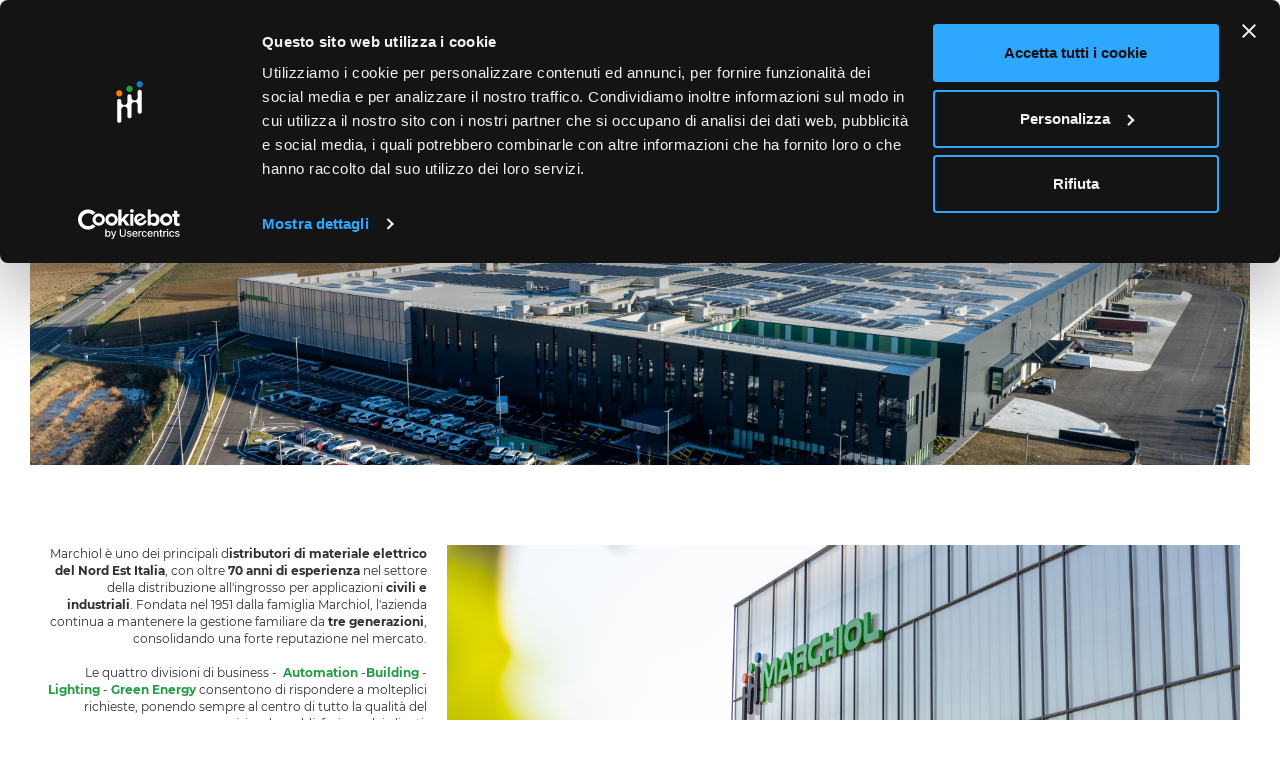

--- FILE ---
content_type: text/html;charset=UTF-8
request_url: https://www.marchiol.com/b2b/mcSite/it/EUR/chi-siamo
body_size: 671130
content:
<!DOCTYPE html>
<html lang="it" data-public-path="/b2b/_ui/responsive/dist/" data-controller="MarchiolLandingPage1Controller">
<head>
	<title>
		Chi siamo | Marchiol </title>

	

<script>(function(w,d,s,l,i){w[l]=w[l]||[];w[l].push({'gtm.start':
new Date().getTime(),event:'gtm.js'});var f=d.getElementsByTagName(s)[0],
j=d.createElement(s),dl=l!='dataLayer'?'&l='+l:'';j.async=true;j.src=
'https://www.googletagmanager.com/gtm.js?id='+i+dl;f.parentNode.insertBefore(j,f);
})(window,document,'script','dataLayer','GTM-K9G8F5G');</script>

<meta name="dl_debug_mode" content="false">
<meta http-equiv="Content-Type" content="text/html; charset=utf-8"/>
	<meta http-equiv="X-UA-Compatible" content="IE=edge">
	<meta charset="utf-8">
	<meta name="viewport" content="width=device-width, initial-scale=1, user-scalable=no">


<meta name="keywords">
<meta name="description">
<meta name="robots" content="index,follow">
<link rel="canonical" href="/b2b/mcSite/it/EUR/chi-siamo"/>


	<link rel="shortcut icon" type="image/x-icon" media="all" href="/b2b/_ui/responsive/theme-mc-custom/images/favicon.ico" />
		<link rel="stylesheet" type="text/css" href="/b2b/_ui/responsive/dist/main.css"/>
  		<link rel="stylesheet" href="https://cdnjs.cloudflare.com/ajax/libs/font-awesome/4.7.0/css/font-awesome.min.css">
	<link rel="stylesheet" type="text/css" href="/b2b/_ui/responsive/dist/t-marchiol-landing-page-1.css"/>
	













</head>

<body class="page-cmsitem-00008001 pageType-ContentPage template-pages-addon--marchiolb2baddon-pages-layout-marchiolLandingPage1 pageLabel--chi-siamo smartedit-page-uid-cmsitem_00008001 smartedit-page-uuid-eyJpdGVtSWQiOiJjbXNpdGVtXzAwMDA4MDAxIiwiY2F0YWxvZ0lkIjoibWNDb250ZW50Q2F0YWxvZyIsImNhdGFsb2dWZXJzaW9uIjoiT25saW5lIn0= smartedit-catalog-version-uuid-mcContentCatalog/Online  language-it">

	

<!-- Google Tag Manager (noscript) -->
<noscript><iframe src="https://www.googletagmanager.com/ns.html?id=GTM-K9G8F5G"
height="0" width="0" style="display:none;visibility:hidden"></iframe></noscript>
<!-- End Google Tag Manager (noscript) -->

<main data-currency-iso-code="EUR">
			<a href="#skip-to-content" class="skiptocontent" data-role="none">text.skipToContent</a>
			<a href="#skiptonavigation" class="skiptonavigation" data-role="none">text.skipToNavigation</a>


			<div class="container-fluid mc-top-header hidden-xs">
	<div class="yCmsContentSlot">
</div></div>
<div class="container-fluid">
	</div>
<header class="js-mainHeader mcheader">
<div id="mc-head-cont" class="head-cont" data-js-component="NavigationBarComponent" data-salesman-selected="">
	<div class="container">
		<nav>
			<div class="row hidden-xs mc-first-head"> 
				<div class="col-sm-8 noPaddingJustD ">
					<div class="nav__left flex">
						<ul class="nav__links nav__links--account">
							<!-- 									<li class="liOffcanvas">
										<a href="/b2b/mcSite/it/EUR/login">
												Accedi</a>
										</li> -->
								<!---->
							</ul>
						





<input type="hidden" value="it" id="currentLanguage" />
					</div>
				</div>
				<div class="col-sm-4">
						
				</div>
			</div>
		</nav>
		<div class="hidden-xs hidden-sm js-secondaryNavAccount collapse" id="accNavComponentDesktopOne">
			<ul class="nav__links">
	
			</ul>
		</div>
		<div class="hidden-xs hidden-sm js-secondaryNavCompany collapse" id="accNavComponentDesktopTwo">
			<ul class="nav__links js-nav__links">
	
			</ul>
		</div>
		<nav class="navigation">
			<div class="row">
				<div id="mcbutton" class="col-xs-2 visible-xs visible-sm">
					<div class="stick_menu "><span class="icon-hamburger-menu"></span></div>
				</div>

				<div class="col-sm-10 col-md-3 col-lg-3 col-xs-7 mc-logo-desc">
					<div class="nav__left js-site-logo ">
						<div class="yCmsComponent yComponentWrapper mc-logo">
<div class="banner__component simple-banner">
	<a href="/b2b/mcSite/it/EUR/"  ><img title="Home Marchiol"
				alt="Home Marchiol" src="/b2b/medias/logo-header-web-w900px.png?context=bWFzdGVyfHJvb3R8MTE4MTd8aW1hZ2UvcG5nfGg3MS9oN2QvODk2NTg4ODkzMzkxOC5wbmd8MmI3ZTk5MjRkMDBlNzhiZTg2NDg5ZjI5MGRlOTk2ZTU2NGQxZDdjYzA2MzlhOWY5OTk2N2E2YjQ3MGM5YTU5Yg"></a>
		</div></div></div>
				</div>
				<div class="col-sm-12 col-md-6 col-lg-6 col-xs-12 mc-site-search-cont">
					<div class="site-search" data-js-component="SearchBoxComponent">
						<div class="yCmsComponent">
<div class="ui-front">
	<form name="search_form_SearchBox" method="get"
		action="/b2b/mcSite/it/EUR/search/">
		<div class="input-group flex">
			<input type="text" id="js-site-search-input"
					class="form-control js-site-search-input" name="text" value=""
                    maxlength="100" placeholder="Sto cercando"
					data-options="{
						&#034;autocompleteUrl&#034; : &#034;/b2b/mcSite/it/EUR/search/autocomplete/SearchBox&#034;,
						&#034;minCharactersBeforeRequest&#034; : &#034;3&#034;,
						&#034;waitTimeBeforeRequest&#034; : &#034;500&#034;,
						&#034;displayProductImages&#034; : &#034;true&#034;
					}">
			<span class="input-group-btn search-cont">
				<button class="btn btn-link js_search_button" type="submit" >
						<span class="icon-search"></span>
					</button>
				</span>
			<!-- 		 -->	
		</div>
		</form>

</div>
<script>
	if(typeof app != "undefined"){
		var cont = document.getElementById("barcode-cont");
		if(cont != null){
			cont.style.visibility = "visible";
		}
	}   
</script>
</div></div>
				</div>
				<div class="col-sm-6 col-md-3 col-lg-3 col-xs-3 pull-right mc-minicart-cont">
					<div class="yCmsContentSlot componentContainer mc-icon-container">
<div class="yCmsComponent">
<div class="flex" >
<div class="mc-nav-user js-mc-nav-user hidden-xs" data-anonymous="true" >
		<a href="/b2b/mcSite/it/EUR/login">
		    <div class="mini-nav-user-count"><span></span></div>
		    <span class="icon-user"/>
		</a>
		</div>
	<div class="login-link mc-login-link hidden-xs">
	   	  <nav class="nav-mc-login-links__child-wrap">
		     
					<a href="/b2b/mcSite/it/EUR/login">
							Accedi</a>
					</nav>		 
	   </div>
</div>

											</div><div class="yCmsComponent">
</div><div class="yCmsComponent">
<div class="mc-nav-wish hidden-xs">
	<a href="/b2b/mcSite/it/EUR/my-account/wishlist">
	<div class="mini-wish-count js-mini-wish-count"><span class="nav-items-total"></span></div>
			<span title="Lista preferiti" class="icon-wishlist"></span>
	</a>
</div>
</div><div class="yCmsComponent">
<div class="nav-cart" data-js-component="MiniCartComponent">
	
	<a 	href="/b2b/mcSite/it/EUR/cart"
		class="mini-cart-link js-mini-cart-link"
		data-mini-cart-url="/b2b/mcSite/it/EUR/cart/rollover/MiniCart"
		data-mini-cart-refresh-url="/b2b/mcSite/it/EUR/cart/miniCart/SUBTOTAL"
		data-mini-cart-name="Cart"
		data-mini-cart-empty-name="Carrello Vuoto"
		data-mini-cart-items-text=""
		>
		<div class="mini-cart-count js-mini-cart-count">
			<span class="nav-items-total">0<!-- <span class="items-desktop hidden-xs">&nbsp;Elementi</span>--></span>
		</div>
		<div class="mini-cart-icon">
			<span class="glyphicon glyphicon-shopping-cart icon-cart" title="Carrello"></span>
		</div>
		<!-- <div class="mini-cart-price js-mini-cart-price hidden-xs hidden-sm">
				€ 0,00</div> -->
		</a>

</div>
<div class="mini-cart-container js-mini-cart-container"></div>
</div></div></div>
				
			</div>
		</nav>

		<nav class="navigation js-navigation--middle hidden-xs">
			<div class="container-fluid">
				<div class="row">
					<div class="mobile__nav__row mobile__nav__row--table">
						<div class="mobile__nav__row--table-group">
							<div class="mobile__nav__row--table-row">
								<div class="col-xs-2 mobile__nav__row--table-cell visible-xs hidden-sm">
									<button class="mobile__nav__row--btn btn mobile__nav__row--btn-menu js-toggle-sm-navigation"
											type="button">
										<span class="glyphicon glyphicon-align-justify"></span>
									</button>
								</div>
	
								<div class="mobile__nav__row--table-cell hidden-xs mobile__nav__row--seperator">
									<button	class="mobile__nav__row--btn btn mobile__nav__row--btn-search js-toggle-xs-search hidden-sm hidden-md hidden-lg" type="button">
											<span class="glyphicon glyphicon-search"></span>
										</button>
									</div>
	
								<div class="mobile__nav__row--table-cell hidden-xs hidden-sm hidden-md hidden-lg mobile__nav__row--seperator">
											<a href="/b2b/mcSite/it/EUR/store-finder" class="mobile__nav__row--btn mobile__nav__row--btn-location btn">
												<span class="glyphicon glyphicon-map-marker"></span>
											</a>
										</div>
									</div>
						</div>
					</div>
				</div>
			</div>
		</nav>
	</div>
	<a id="skiptonavigation"></a>
	</div>
<div class="js-agent-selected"	data-user-agent="false" style="visibility:hidden;"></div> 
</header>
<div class="mc-category-navigation ">
        <div id="menu" class="container">
            <div class="stick_menu hidden-xs hidden-sm"><span class="icon-hamburger-menu"></span></div>
            <div class="open_menu">
                <div id="mcnav" class="">
                    <ul class="nav navbar-nav">
                        <li id="mobileLoginLink" class="visible-xs">
                                <a href="/b2b/mcSite/it/EUR/login"> Accedi</a>
                            </li>

                        <!-- first level -->
                            <li class="parent mc167 mcFirstItemslink">
                                    <a href="#" title="PRODOTTI">PRODOTTI</a><ul class="dropdown-menu first-level">
                                            <li class="parent mc167">
                                                        <span class="icon-L1_010CategoryLink"></span>
                                                        <a href="/b2b/mcSite/it/EUR/category/c/L1_010" title="MATERIALE CIVILE E INDUSTRIALE">MATERIALE CIVILE E INDUSTRIALE</a><ul class="dropdown-menu second-level">
                                                                <h4 class="menu-category-title hidden-xs">MATERIALE CIVILE E INDUSTRIALE</h4>
                                                                <!-- secondo livello -->
                                                                        <li class="parent mc167">
                                                                            <a href="/b2b/mcSite/it/EUR/category/c/L2_010.010" title="GAMME DI INTERRUTTORI PER SERIE CIVILI">GAMME DI INTERRUTTORI PER SERIE CIVILI</a><ul class="mc167 dropdown-menu third-level">
                                                                                    <h4 class="menu-category-title hidden-xs">GAMME DI INTERRUTTORI PER SERIE CIVILI</h4>
                                                                                    <!-- terzo livello -->
                                                                                            <li class="mc167">
                                                                                                <a href="/b2b/mcSite/it/EUR/category/c/L3_010.010.010"
                                                                                                   class="mc167"
                                                                                                   title="PLACCHE PER SERIE CIVILI">PLACCHE PER SERIE CIVILI</a>
                                                                                            </li>
                                                                                        <!-- terzo livello -->
                                                                                            <li class="mc167">
                                                                                                <a href="/b2b/mcSite/it/EUR/category/c/L3_010.010.020"
                                                                                                   class="mc167"
                                                                                                   title="SUPPORTI PER SERIE CIVILI">SUPPORTI PER SERIE CIVILI</a>
                                                                                            </li>
                                                                                        <!-- terzo livello -->
                                                                                            <li class="mc167">
                                                                                                <a href="/b2b/mcSite/it/EUR/category/c/L3_010.010.030"
                                                                                                   class="mc167"
                                                                                                   title="DISPOSITIVI DI COMANDO E COPRIFORI">DISPOSITIVI DI COMANDO E COPRIFORI</a>
                                                                                            </li>
                                                                                        <!-- terzo livello -->
                                                                                            <li class="mc167">
                                                                                                <a href="/b2b/mcSite/it/EUR/category/c/L3_010.010.040"
                                                                                                   class="mc167"
                                                                                                   title="DISPOSITIVI DI SEGNALAZIONE LUMINOSA">DISPOSITIVI DI SEGNALAZIONE LUMINOSA</a>
                                                                                            </li>
                                                                                        <!-- terzo livello -->
                                                                                            <li class="mc167">
                                                                                                <a href="/b2b/mcSite/it/EUR/category/c/L3_010.010.045"
                                                                                                   class="mc167"
                                                                                                   title="DISPOSITIVI DI SEGNALAZIONE SONORA">DISPOSITIVI DI SEGNALAZIONE SONORA</a>
                                                                                            </li>
                                                                                        <!-- terzo livello -->
                                                                                            <li class="mc167">
                                                                                                <a href="/b2b/mcSite/it/EUR/category/c/L3_010.010.050"
                                                                                                   class="mc167"
                                                                                                   title="DISPOSITIVI INTERFACCIA DI COMUNICAZIONE">DISPOSITIVI INTERFACCIA DI COMUNICAZIONE</a>
                                                                                            </li>
                                                                                        <!-- terzo livello -->
                                                                                            <li class="mc167">
                                                                                                <a href="/b2b/mcSite/it/EUR/category/c/L3_010.010.060"
                                                                                                   class="mc167"
                                                                                                   title="DIMMER / REGOLATORI">DIMMER / REGOLATORI</a>
                                                                                            </li>
                                                                                        <!-- terzo livello -->
                                                                                            <li class="mc167">
                                                                                                <a href="/b2b/mcSite/it/EUR/category/c/L3_010.010.070"
                                                                                                   class="mc167"
                                                                                                   title="COMMUTATORI ROTATIVI E A SLITTA">COMMUTATORI ROTATIVI E A SLITTA</a>
                                                                                            </li>
                                                                                        <!-- terzo livello -->
                                                                                            <li class="mc167">
                                                                                                <a href="/b2b/mcSite/it/EUR/category/c/L3_010.010.080"
                                                                                                   class="mc167"
                                                                                                   title="SENSORI DI MOVIMENTO">SENSORI DI MOVIMENTO</a>
                                                                                            </li>
                                                                                        <!-- terzo livello -->
                                                                                            <li class="mc167">
                                                                                                <a href="/b2b/mcSite/it/EUR/category/c/L3_010.010.090"
                                                                                                   class="mc167"
                                                                                                   title="ACCESSORI PER SENSORI DI MOVIMENTO">ACCESSORI PER SENSORI DI MOVIMENTO</a>
                                                                                            </li>
                                                                                        <!-- terzo livello -->
                                                                                            <li class="mc167">
                                                                                                <a href="/b2b/mcSite/it/EUR/category/c/L3_010.010.100"
                                                                                                   class="mc167"
                                                                                                   title="PRESE DI CORRENTE">PRESE DI CORRENTE</a>
                                                                                            </li>
                                                                                        <!-- terzo livello -->
                                                                                            <li class="mc167">
                                                                                                <a href="/b2b/mcSite/it/EUR/category/c/L3_010.010.110"
                                                                                                   class="mc167"
                                                                                                   title="PRESE USB">PRESE USB</a>
                                                                                            </li>
                                                                                        <!-- terzo livello -->
                                                                                            <li class="mc167">
                                                                                                <a href="/b2b/mcSite/it/EUR/category/c/L3_010.010.120"
                                                                                                   class="mc167"
                                                                                                   title="PIASTRINE COPERTURE FRUTTI E ADATTATORI">PIASTRINE COPERTURE FRUTTI E ADATTATORI</a>
                                                                                            </li>
                                                                                        <!-- terzo livello -->
                                                                                            <li class="mc167">
                                                                                                <a href="/b2b/mcSite/it/EUR/category/c/L3_010.010.130"
                                                                                                   class="mc167"
                                                                                                   title="PASSACAVI PER SERIE CIVILI">PASSACAVI PER SERIE CIVILI</a>
                                                                                            </li>
                                                                                        <!-- terzo livello -->
                                                                                            <li class="mc167">
                                                                                                <a href="/b2b/mcSite/it/EUR/category/c/L3_010.010.160"
                                                                                                   class="mc167"
                                                                                                   title="SCATOLE PORTAFRUTTI">SCATOLE PORTAFRUTTI</a>
                                                                                            </li>
                                                                                        <!-- terzo livello -->
                                                                                            <li class="mc167">
                                                                                                <a href="/b2b/mcSite/it/EUR/category/c/L3_010.010.170"
                                                                                                   class="mc167"
                                                                                                   title="INTERRUTTORI A PEDALE E A PERETTA">INTERRUTTORI A PEDALE E A PERETTA</a>
                                                                                            </li>
                                                                                        <!-- terzo livello -->
                                                                                            <li class="mc167">
                                                                                                <a href="/b2b/mcSite/it/EUR/category/c/L3_010.010.180"
                                                                                                   class="mc167"
                                                                                                   title="INSTALLAZIONE OSPEDALIERA">INSTALLAZIONE OSPEDALIERA</a>
                                                                                            </li>
                                                                                        </ul>
                                                                            </li>
                                                                    <!-- secondo livello -->
                                                                        <li class="parent mc167">
                                                                            <a href="/b2b/mcSite/it/EUR/category/c/L2_010.020" title="TERMOREGOLAZIONE PER AMBIENTI">TERMOREGOLAZIONE PER AMBIENTI</a><ul class="mc167 dropdown-menu third-level">
                                                                                    <h4 class="menu-category-title hidden-xs">TERMOREGOLAZIONE PER AMBIENTI</h4>
                                                                                    <!-- terzo livello -->
                                                                                            <li class="mc167">
                                                                                                <a href="/b2b/mcSite/it/EUR/category/c/L3_010.020.010"
                                                                                                   class="mc167"
                                                                                                   title="TERMOSTATI PER AMBIENTI">TERMOSTATI PER AMBIENTI</a>
                                                                                            </li>
                                                                                        <!-- terzo livello -->
                                                                                            <li class="mc167">
                                                                                                <a href="/b2b/mcSite/it/EUR/category/c/L3_010.020.020"
                                                                                                   class="mc167"
                                                                                                   title="CRONOTERMOSTATI PER AMBIENTI">CRONOTERMOSTATI PER AMBIENTI</a>
                                                                                            </li>
                                                                                        <!-- terzo livello -->
                                                                                            <li class="mc167">
                                                                                                <a href="/b2b/mcSite/it/EUR/category/c/L3_010.020.030"
                                                                                                   class="mc167"
                                                                                                   title="TERMOSTATI A CONTATTO">TERMOSTATI A CONTATTO</a>
                                                                                            </li>
                                                                                        <!-- terzo livello -->
                                                                                            <li class="mc167">
                                                                                                <a href="/b2b/mcSite/it/EUR/category/c/L3_010.020.040"
                                                                                                   class="mc167"
                                                                                                   title="UMIDOSTATI E IGROSTATI PER AMBIENTI">UMIDOSTATI E IGROSTATI PER AMBIENTI</a>
                                                                                            </li>
                                                                                        <!-- terzo livello -->
                                                                                            <li class="mc167">
                                                                                                <a href="/b2b/mcSite/it/EUR/category/c/L3_010.020.050"
                                                                                                   class="mc167"
                                                                                                   title="ACCESSORI PER TERMOSTATI">ACCESSORI PER TERMOSTATI</a>
                                                                                            </li>
                                                                                        </ul>
                                                                            </li>
                                                                    <!-- secondo livello -->
                                                                        <li class="parent mc167">
                                                                            <a href="/b2b/mcSite/it/EUR/category/c/L2_010.030" title="ASPIRAZIONE CENTRALIZZATA">ASPIRAZIONE CENTRALIZZATA</a><ul class="mc167 dropdown-menu third-level">
                                                                                    <h4 class="menu-category-title hidden-xs">ASPIRAZIONE CENTRALIZZATA</h4>
                                                                                    <!-- terzo livello -->
                                                                                            <li class="mc167">
                                                                                                <a href="/b2b/mcSite/it/EUR/category/c/L3_010.030.010"
                                                                                                   class="mc167"
                                                                                                   title="MACCHINE E KIT ASPIRAZIONE CENTRALIZZATA">MACCHINE E KIT ASPIRAZIONE CENTRALIZZATA</a>
                                                                                            </li>
                                                                                        <!-- terzo livello -->
                                                                                            <li class="mc167">
                                                                                                <a href="/b2b/mcSite/it/EUR/category/c/L3_010.030.020"
                                                                                                   class="mc167"
                                                                                                   title="TUBAZIONI E IMPIANTISTICA">TUBAZIONI E IMPIANTISTICA</a>
                                                                                            </li>
                                                                                        <!-- terzo livello -->
                                                                                            <li class="mc167">
                                                                                                <a href="/b2b/mcSite/it/EUR/category/c/L3_010.030.030"
                                                                                                   class="mc167"
                                                                                                   title="PRESE PER ASPIRAZIONE CENTRALIZZATA">PRESE PER ASPIRAZIONE CENTRALIZZATA</a>
                                                                                            </li>
                                                                                        <!-- terzo livello -->
                                                                                            <li class="mc167">
                                                                                                <a href="/b2b/mcSite/it/EUR/category/c/L3_010.030.040"
                                                                                                   class="mc167"
                                                                                                   title="ACCESSORI PER LA PULIZIA">ACCESSORI PER LA PULIZIA</a>
                                                                                            </li>
                                                                                        </ul>
                                                                            </li>
                                                                    <!-- secondo livello -->
                                                                        <li class="parent mc167">
                                                                            <a href="/b2b/mcSite/it/EUR/category/c/L2_010.040" title="VIDEOCITOFONIA">VIDEOCITOFONIA</a><ul class="mc167 dropdown-menu third-level">
                                                                                    <h4 class="menu-category-title hidden-xs">VIDEOCITOFONIA</h4>
                                                                                    <!-- terzo livello -->
                                                                                            <li class="mc167">
                                                                                                <a href="/b2b/mcSite/it/EUR/category/c/L3_010.040.010"
                                                                                                   class="mc167"
                                                                                                   title="CAMPANELLI">CAMPANELLI</a>
                                                                                            </li>
                                                                                        <!-- terzo livello -->
                                                                                            <li class="mc167">
                                                                                                <a href="/b2b/mcSite/it/EUR/category/c/L3_010.040.020"
                                                                                                   class="mc167"
                                                                                                   title="POSTI INTERNI CITOFONI E VIDEOCITOFONI">POSTI INTERNI CITOFONI E VIDEOCITOFONI</a>
                                                                                            </li>
                                                                                        <!-- terzo livello -->
                                                                                            <li class="mc167">
                                                                                                <a href="/b2b/mcSite/it/EUR/category/c/L3_010.040.030"
                                                                                                   class="mc167"
                                                                                                   title="CUSTODIE, PLACCHE E TELAI PER POSTI INTERNI">CUSTODIE, PLACCHE E TELAI PER POSTI INTERNI</a>
                                                                                            </li>
                                                                                        <!-- terzo livello -->
                                                                                            <li class="mc167">
                                                                                                <a href="/b2b/mcSite/it/EUR/category/c/L3_010.040.040"
                                                                                                   class="mc167"
                                                                                                   title="POSTI ESTERNI AUDIO E VIDEO">POSTI ESTERNI AUDIO E VIDEO</a>
                                                                                            </li>
                                                                                        <!-- terzo livello -->
                                                                                            <li class="mc167">
                                                                                                <a href="/b2b/mcSite/it/EUR/category/c/L3_010.040.050"
                                                                                                   class="mc167"
                                                                                                   title="CUSTODIE, PLACCHE E TELAI PER POSTI ESTERNI">CUSTODIE, PLACCHE E TELAI PER POSTI ESTERNI</a>
                                                                                            </li>
                                                                                        <!-- terzo livello -->
                                                                                            <li class="mc167">
                                                                                                <a href="/b2b/mcSite/it/EUR/category/c/L3_010.040.060"
                                                                                                   class="mc167"
                                                                                                   title="CASSETTE POSTALI">CASSETTE POSTALI</a>
                                                                                            </li>
                                                                                        <!-- terzo livello -->
                                                                                            <li class="mc167">
                                                                                                <a href="/b2b/mcSite/it/EUR/category/c/L3_010.040.070"
                                                                                                   class="mc167"
                                                                                                   title="PULSANTIERE ESTERNE A COLONNA">PULSANTIERE ESTERNE A COLONNA</a>
                                                                                            </li>
                                                                                        <!-- terzo livello -->
                                                                                            <li class="mc167">
                                                                                                <a href="/b2b/mcSite/it/EUR/category/c/L3_010.040.080"
                                                                                                   class="mc167"
                                                                                                   title="SCATOLE DA INCASSO PER VIDEOCITOFONIA">SCATOLE DA INCASSO PER VIDEOCITOFONIA</a>
                                                                                            </li>
                                                                                        <!-- terzo livello -->
                                                                                            <li class="mc167">
                                                                                                <a href="/b2b/mcSite/it/EUR/category/c/L3_010.040.090"
                                                                                                   class="mc167"
                                                                                                   title="TELECAMERE PER VIDEOCITOFONI">TELECAMERE PER VIDEOCITOFONI</a>
                                                                                            </li>
                                                                                        <!-- terzo livello -->
                                                                                            <li class="mc167">
                                                                                                <a href="/b2b/mcSite/it/EUR/category/c/L3_010.040.100"
                                                                                                   class="mc167"
                                                                                                   title="KIT VIDEOCITOFONICI E CITOFONICI">KIT VIDEOCITOFONICI E CITOFONICI</a>
                                                                                            </li>
                                                                                        <!-- terzo livello -->
                                                                                            <li class="mc167">
                                                                                                <a href="/b2b/mcSite/it/EUR/category/c/L3_010.040.110"
                                                                                                   class="mc167"
                                                                                                   title="ALIMENTATORI PER CITOFONIA">ALIMENTATORI PER CITOFONIA</a>
                                                                                            </li>
                                                                                        <!-- terzo livello -->
                                                                                            <li class="mc167">
                                                                                                <a href="/b2b/mcSite/it/EUR/category/c/L3_010.040.120"
                                                                                                   class="mc167"
                                                                                                   title="ACCESSORI PER CITOFONI">ACCESSORI PER CITOFONI</a>
                                                                                            </li>
                                                                                        </ul>
                                                                            </li>
                                                                    <!-- secondo livello -->
                                                                        <li class="parent mc167">
                                                                            <a href="/b2b/mcSite/it/EUR/category/c/L2_010.050" title="DIFFUSIONE SONORA">DIFFUSIONE SONORA</a><ul class="mc167 dropdown-menu third-level">
                                                                                    <h4 class="menu-category-title hidden-xs">DIFFUSIONE SONORA</h4>
                                                                                    <!-- terzo livello -->
                                                                                            <li class="mc167">
                                                                                                <a href="/b2b/mcSite/it/EUR/category/c/L3_010.050.010"
                                                                                                   class="mc167"
                                                                                                   title="AMPLIFICATORI SONORI">AMPLIFICATORI SONORI</a>
                                                                                            </li>
                                                                                        <!-- terzo livello -->
                                                                                            <li class="mc167">
                                                                                                <a href="/b2b/mcSite/it/EUR/category/c/L3_010.050.020"
                                                                                                   class="mc167"
                                                                                                   title="SORGENTI SONORE">SORGENTI SONORE</a>
                                                                                            </li>
                                                                                        <!-- terzo livello -->
                                                                                            <li class="mc167">
                                                                                                <a href="/b2b/mcSite/it/EUR/category/c/L3_010.050.030"
                                                                                                   class="mc167"
                                                                                                   title="ORGANI DI COMANDO E ADATTATORI PER SERIE CIVILI">ORGANI DI COMANDO E ADATTATORI PER SERIE CIVILI</a>
                                                                                            </li>
                                                                                        <!-- terzo livello -->
                                                                                            <li class="mc167">
                                                                                                <a href="/b2b/mcSite/it/EUR/category/c/L3_010.050.040"
                                                                                                   class="mc167"
                                                                                                   title="DIFFUSORI SONORI E ACCESSORI">DIFFUSORI SONORI E ACCESSORI</a>
                                                                                            </li>
                                                                                        <!-- terzo livello -->
                                                                                            <li class="mc167">
                                                                                                <a href="/b2b/mcSite/it/EUR/category/c/L3_010.050.050"
                                                                                                   class="mc167"
                                                                                                   title="BASI MICROFONICHE E MICROFONI">BASI MICROFONICHE E MICROFONI</a>
                                                                                            </li>
                                                                                        <!-- terzo livello -->
                                                                                            <li class="mc167">
                                                                                                <a href="/b2b/mcSite/it/EUR/category/c/L3_010.050.060"
                                                                                                   class="mc167"
                                                                                                   title="ALIMENTATORI, ACCESSORI, CAVI E CONNETTORI AUDIO">ALIMENTATORI, ACCESSORI, CAVI E CONNETTORI AUDIO</a>
                                                                                            </li>
                                                                                        </ul>
                                                                            </li>
                                                                    <!-- secondo livello -->
                                                                        <li class="parent mc167">
                                                                            <a href="/b2b/mcSite/it/EUR/category/c/L2_010.060" title="ANTENNE E TECNICHE SATELLITARI">ANTENNE E TECNICHE SATELLITARI</a><ul class="mc167 dropdown-menu third-level">
                                                                                    <h4 class="menu-category-title hidden-xs">ANTENNE E TECNICHE SATELLITARI</h4>
                                                                                    <!-- terzo livello -->
                                                                                            <li class="mc167">
                                                                                                <a href="/b2b/mcSite/it/EUR/category/c/L3_010.060.010"
                                                                                                   class="mc167"
                                                                                                   title="ANTENNE">ANTENNE</a>
                                                                                            </li>
                                                                                        <!-- terzo livello -->
                                                                                            <li class="mc167">
                                                                                                <a href="/b2b/mcSite/it/EUR/category/c/L3_010.060.020"
                                                                                                   class="mc167"
                                                                                                   title="PARABOLE">PARABOLE</a>
                                                                                            </li>
                                                                                        <!-- terzo livello -->
                                                                                            <li class="mc167">
                                                                                                <a href="/b2b/mcSite/it/EUR/category/c/L3_010.060.030"
                                                                                                   class="mc167"
                                                                                                   title="CENTRALI DI TESTA">CENTRALI DI TESTA</a>
                                                                                            </li>
                                                                                        <!-- terzo livello -->
                                                                                            <li class="mc167">
                                                                                                <a href="/b2b/mcSite/it/EUR/category/c/L3_010.060.040"
                                                                                                   class="mc167"
                                                                                                   title="ILLUMINATORI LNB">ILLUMINATORI LNB</a>
                                                                                            </li>
                                                                                        <!-- terzo livello -->
                                                                                            <li class="mc167">
                                                                                                <a href="/b2b/mcSite/it/EUR/category/c/L3_010.060.050"
                                                                                                   class="mc167"
                                                                                                   title="KIT ANTENNE E PARABOLE">KIT ANTENNE E PARABOLE</a>
                                                                                            </li>
                                                                                        <!-- terzo livello -->
                                                                                            <li class="mc167">
                                                                                                <a href="/b2b/mcSite/it/EUR/category/c/L3_010.060.060"
                                                                                                   class="mc167"
                                                                                                   title="AMPLIFICATORI, ALIMENTATORI E MISCELATORI">AMPLIFICATORI, ALIMENTATORI E MISCELATORI</a>
                                                                                            </li>
                                                                                        <!-- terzo livello -->
                                                                                            <li class="mc167">
                                                                                                <a href="/b2b/mcSite/it/EUR/category/c/L3_010.060.070"
                                                                                                   class="mc167"
                                                                                                   title="MODULATORI DI SEGNALE E FILTRI">MODULATORI DI SEGNALE E FILTRI</a>
                                                                                            </li>
                                                                                        <!-- terzo livello -->
                                                                                            <li class="mc167">
                                                                                                <a href="/b2b/mcSite/it/EUR/category/c/L3_010.060.080"
                                                                                                   class="mc167"
                                                                                                   title="CENTRALINE DI CONTROLLO SEGNALE, MULTISWITCH E ALIMENTATORI">CENTRALINE DI CONTROLLO SEGNALE, MULTISWITCH E ALIMENTATORI</a>
                                                                                            </li>
                                                                                        <!-- terzo livello -->
                                                                                            <li class="mc167">
                                                                                                <a href="/b2b/mcSite/it/EUR/category/c/L3_010.060.090"
                                                                                                   class="mc167"
                                                                                                   title="DERIVATORI, DISTRIBUTORI DI FREQUENZE, PARTITORI E RESISTENZE">DERIVATORI, DISTRIBUTORI DI FREQUENZE, PARTITORI E RESISTENZE</a>
                                                                                            </li>
                                                                                        <!-- terzo livello -->
                                                                                            <li class="mc167">
                                                                                                <a href="/b2b/mcSite/it/EUR/category/c/L3_010.060.100"
                                                                                                   class="mc167"
                                                                                                   title="PRESE TV E SAT E ADATTATORI PER SERIE CIVILI">PRESE TV E SAT E ADATTATORI PER SERIE CIVILI</a>
                                                                                            </li>
                                                                                        <!-- terzo livello -->
                                                                                            <li class="mc167">
                                                                                                <a href="/b2b/mcSite/it/EUR/category/c/L3_010.060.110"
                                                                                                   class="mc167"
                                                                                                   title="CONNETTORI COASSIALI">CONNETTORI COASSIALI</a>
                                                                                            </li>
                                                                                        <!-- terzo livello -->
                                                                                            <li class="mc167">
                                                                                                <a href="/b2b/mcSite/it/EUR/category/c/L3_010.060.120"
                                                                                                   class="mc167"
                                                                                                   title="DISTRIBUZIONE IN FIBRA OTTICA">DISTRIBUZIONE IN FIBRA OTTICA</a>
                                                                                            </li>
                                                                                        <!-- terzo livello -->
                                                                                            <li class="mc167">
                                                                                                <a href="/b2b/mcSite/it/EUR/category/c/L3_010.060.130"
                                                                                                   class="mc167"
                                                                                                   title="DECODER">DECODER</a>
                                                                                            </li>
                                                                                        <!-- terzo livello -->
                                                                                            <li class="mc167">
                                                                                                <a href="/b2b/mcSite/it/EUR/category/c/L3_010.060.150"
                                                                                                   class="mc167"
                                                                                                   title="PALI PER ANTENNE">PALI PER ANTENNE</a>
                                                                                            </li>
                                                                                        <!-- terzo livello -->
                                                                                            <li class="mc167">
                                                                                                <a href="/b2b/mcSite/it/EUR/category/c/L3_010.060.160"
                                                                                                   class="mc167"
                                                                                                   title="ZANCHE E FISSAGGI">ZANCHE E FISSAGGI</a>
                                                                                            </li>
                                                                                        </ul>
                                                                            </li>
                                                                    <!-- secondo livello -->
                                                                        <li class="parent mc167">
                                                                            <a href="/b2b/mcSite/it/EUR/category/c/L2_010.070" title="AUTOMAZIONI PER CANCELLI, GARAGE E FINESTRE">AUTOMAZIONI PER CANCELLI, GARAGE E FINESTRE</a><ul class="mc167 dropdown-menu third-level">
                                                                                    <h4 class="menu-category-title hidden-xs">AUTOMAZIONI PER CANCELLI, GARAGE E FINESTRE</h4>
                                                                                    <!-- terzo livello -->
                                                                                            <li class="mc167">
                                                                                                <a href="/b2b/mcSite/it/EUR/category/c/L3_010.070.010"
                                                                                                   class="mc167"
                                                                                                   title="CANCELLI SCORREVOLI">CANCELLI SCORREVOLI</a>
                                                                                            </li>
                                                                                        <!-- terzo livello -->
                                                                                            <li class="mc167">
                                                                                                <a href="/b2b/mcSite/it/EUR/category/c/L3_010.070.020"
                                                                                                   class="mc167"
                                                                                                   title="CANCELLI A BATTENTE">CANCELLI A BATTENTE</a>
                                                                                            </li>
                                                                                        <!-- terzo livello -->
                                                                                            <li class="mc167">
                                                                                                <a href="/b2b/mcSite/it/EUR/category/c/L3_010.070.030"
                                                                                                   class="mc167"
                                                                                                   title="BASCULANTI E SEZIONALI">BASCULANTI E SEZIONALI</a>
                                                                                            </li>
                                                                                        <!-- terzo livello -->
                                                                                            <li class="mc167">
                                                                                                <a href="/b2b/mcSite/it/EUR/category/c/L3_010.070.040"
                                                                                                   class="mc167"
                                                                                                   title="BARRIERE E ACCESSORI">BARRIERE E ACCESSORI</a>
                                                                                            </li>
                                                                                        <!-- terzo livello -->
                                                                                            <li class="mc167">
                                                                                                <a href="/b2b/mcSite/it/EUR/category/c/L3_010.070.050"
                                                                                                   class="mc167"
                                                                                                   title="PORTE, FINESTRE E TAPPARELLE">PORTE, FINESTRE E TAPPARELLE</a>
                                                                                            </li>
                                                                                        <!-- terzo livello -->
                                                                                            <li class="mc167">
                                                                                                <a href="/b2b/mcSite/it/EUR/category/c/L3_010.070.060"
                                                                                                   class="mc167"
                                                                                                   title="ACCESSORI PER CANCELLI">ACCESSORI PER CANCELLI</a>
                                                                                            </li>
                                                                                        <!-- terzo livello -->
                                                                                            <li class="mc167">
                                                                                                <a href="/b2b/mcSite/it/EUR/category/c/L3_010.070.070"
                                                                                                   class="mc167"
                                                                                                   title="ACCESSORI PER BASCULANTI E SEZIONALI">ACCESSORI PER BASCULANTI E SEZIONALI</a>
                                                                                            </li>
                                                                                        <!-- terzo livello -->
                                                                                            <li class="mc167">
                                                                                                <a href="/b2b/mcSite/it/EUR/category/c/L3_010.070.080"
                                                                                                   class="mc167"
                                                                                                   title="ACCESSORI PER PORTE, FINESTRE E TAPPARELLE">ACCESSORI PER PORTE, FINESTRE E TAPPARELLE</a>
                                                                                            </li>
                                                                                        </ul>
                                                                            </li>
                                                                    <!-- secondo livello -->
                                                                        <li class="parent mc167">
                                                                            <a href="/b2b/mcSite/it/EUR/category/c/L2_010.080" title="TELEFONI E CENTRALINI">TELEFONI E CENTRALINI</a><ul class="mc167 dropdown-menu third-level">
                                                                                    <h4 class="menu-category-title hidden-xs">TELEFONI E CENTRALINI</h4>
                                                                                    <!-- terzo livello -->
                                                                                            <li class="mc167">
                                                                                                <a href="/b2b/mcSite/it/EUR/category/c/L3_010.080.010"
                                                                                                   class="mc167"
                                                                                                   title="TELEFONI FISSI">TELEFONI FISSI</a>
                                                                                            </li>
                                                                                        <!-- terzo livello -->
                                                                                            <li class="mc167">
                                                                                                <a href="/b2b/mcSite/it/EUR/category/c/L3_010.080.020"
                                                                                                   class="mc167"
                                                                                                   title="TELEFONI CORDLESS">TELEFONI CORDLESS</a>
                                                                                            </li>
                                                                                        <!-- terzo livello -->
                                                                                            <li class="mc167">
                                                                                                <a href="/b2b/mcSite/it/EUR/category/c/L3_010.080.040"
                                                                                                   class="mc167"
                                                                                                   title="CENTRALINI PABX E SCHEDE DI ESPANSIONE">CENTRALINI PABX E SCHEDE DI ESPANSIONE</a>
                                                                                            </li>
                                                                                        <!-- terzo livello -->
                                                                                            <li class="mc167">
                                                                                                <a href="/b2b/mcSite/it/EUR/category/c/L3_010.080.050"
                                                                                                   class="mc167"
                                                                                                   title="CUFFIE E AURICOLARI">CUFFIE E AURICOLARI</a>
                                                                                            </li>
                                                                                        <!-- terzo livello -->
                                                                                            <li class="mc167">
                                                                                                <a href="/b2b/mcSite/it/EUR/category/c/L3_010.080.060"
                                                                                                   class="mc167"
                                                                                                   title="PROTEZIONI LINEA E ACCESSORI">PROTEZIONI LINEA E ACCESSORI</a>
                                                                                            </li>
                                                                                        <!-- terzo livello -->
                                                                                            <li class="mc167">
                                                                                                <a href="/b2b/mcSite/it/EUR/category/c/L3_010.080.070"
                                                                                                   class="mc167"
                                                                                                   title="RIPETITORI TELEFONIA MOBILE">RIPETITORI TELEFONIA MOBILE</a>
                                                                                            </li>
                                                                                        </ul>
                                                                            </li>
                                                                    <!-- secondo livello -->
                                                                        <li class="parent mc167">
                                                                            <a href="/b2b/mcSite/it/EUR/category/c/L2_010.090" title="DOMOTICA E SISTEMI BUS PER IMPIANTI">DOMOTICA E SISTEMI BUS PER IMPIANTI</a><ul class="mc167 dropdown-menu third-level">
                                                                                    <h4 class="menu-category-title hidden-xs">DOMOTICA E SISTEMI BUS PER IMPIANTI</h4>
                                                                                    <!-- terzo livello -->
                                                                                            <li class="mc167">
                                                                                                <a href="/b2b/mcSite/it/EUR/category/c/L3_010.090.010"
                                                                                                   class="mc167"
                                                                                                   title="ATTUATORI">ATTUATORI</a>
                                                                                            </li>
                                                                                        <!-- terzo livello -->
                                                                                            <li class="mc167">
                                                                                                <a href="/b2b/mcSite/it/EUR/category/c/L3_010.090.020"
                                                                                                   class="mc167"
                                                                                                   title="SENSORI PER SISTEMI BUS E STAZIONI METEREOLOGICHE">SENSORI PER SISTEMI BUS E STAZIONI METEREOLOGICHE</a>
                                                                                            </li>
                                                                                        <!-- terzo livello -->
                                                                                            <li class="mc167">
                                                                                                <a href="/b2b/mcSite/it/EUR/category/c/L3_010.090.030"
                                                                                                   class="mc167"
                                                                                                   title="TERMOREGOLAZIONE PER SISTEMI BUS">TERMOREGOLAZIONE PER SISTEMI BUS</a>
                                                                                            </li>
                                                                                        <!-- terzo livello -->
                                                                                            <li class="mc167">
                                                                                                <a href="/b2b/mcSite/it/EUR/category/c/L3_010.090.040"
                                                                                                   class="mc167"
                                                                                                   title="INTERFACCE PER SISTEMI BUS">INTERFACCE PER SISTEMI BUS</a>
                                                                                            </li>
                                                                                        <!-- terzo livello -->
                                                                                            <li class="mc167">
                                                                                                <a href="/b2b/mcSite/it/EUR/category/c/L3_010.090.050"
                                                                                                   class="mc167"
                                                                                                   title="MODULI LOGICI PER SISTEMI BUS">MODULI LOGICI PER SISTEMI BUS</a>
                                                                                            </li>
                                                                                        <!-- terzo livello -->
                                                                                            <li class="mc167">
                                                                                                <a href="/b2b/mcSite/it/EUR/category/c/L3_010.090.060"
                                                                                                   class="mc167"
                                                                                                   title="MODULI INGRESSI ANALOGICI PER SISTEMI BUS">MODULI INGRESSI ANALOGICI PER SISTEMI BUS</a>
                                                                                            </li>
                                                                                        <!-- terzo livello -->
                                                                                            <li class="mc167">
                                                                                                <a href="/b2b/mcSite/it/EUR/category/c/L3_010.090.070"
                                                                                                   class="mc167"
                                                                                                   title="AZIONAMENTI PER SISTEMI BUS">AZIONAMENTI PER SISTEMI BUS</a>
                                                                                            </li>
                                                                                        <!-- terzo livello -->
                                                                                            <li class="mc167">
                                                                                                <a href="/b2b/mcSite/it/EUR/category/c/L3_010.090.080"
                                                                                                   class="mc167"
                                                                                                   title="CONTATORI ENERGIA SISTEMI BUS">CONTATORI ENERGIA SISTEMI BUS</a>
                                                                                            </li>
                                                                                        <!-- terzo livello -->
                                                                                            <li class="mc167">
                                                                                                <a href="/b2b/mcSite/it/EUR/category/c/L3_010.090.090"
                                                                                                   class="mc167"
                                                                                                   title="DIMMER PER SISTEMI BUS">DIMMER PER SISTEMI BUS</a>
                                                                                            </li>
                                                                                        <!-- terzo livello -->
                                                                                            <li class="mc167">
                                                                                                <a href="/b2b/mcSite/it/EUR/category/c/L3_010.090.100"
                                                                                                   class="mc167"
                                                                                                   title="RIPETITORI PER SISTEMI BUS">RIPETITORI PER SISTEMI BUS</a>
                                                                                            </li>
                                                                                        <!-- terzo livello -->
                                                                                            <li class="mc167">
                                                                                                <a href="/b2b/mcSite/it/EUR/category/c/L3_010.090.110"
                                                                                                   class="mc167"
                                                                                                   title="UNITA' CONTROLLO ACCESSI PER SISTEMI BUS">UNITA' CONTROLLO ACCESSI PER SISTEMI BUS</a>
                                                                                            </li>
                                                                                        <!-- terzo livello -->
                                                                                            <li class="mc167">
                                                                                                <a href="/b2b/mcSite/it/EUR/category/c/L3_010.090.120"
                                                                                                   class="mc167"
                                                                                                   title="MODULI SCENARI PER SISTEMI BUS">MODULI SCENARI PER SISTEMI BUS</a>
                                                                                            </li>
                                                                                        <!-- terzo livello -->
                                                                                            <li class="mc167">
                                                                                                <a href="/b2b/mcSite/it/EUR/category/c/L3_010.090.130"
                                                                                                   class="mc167"
                                                                                                   title="TEMPORIZZATORI PER SISTEMI BUS">TEMPORIZZATORI PER SISTEMI BUS</a>
                                                                                            </li>
                                                                                        <!-- terzo livello -->
                                                                                            <li class="mc167">
                                                                                                <a href="/b2b/mcSite/it/EUR/category/c/L3_010.090.140"
                                                                                                   class="mc167"
                                                                                                   title="MONITOR E TUCH SCREEN">MONITOR E TUCH SCREEN</a>
                                                                                            </li>
                                                                                        <!-- terzo livello -->
                                                                                            <li class="mc167">
                                                                                                <a href="/b2b/mcSite/it/EUR/category/c/L3_010.090.150"
                                                                                                   class="mc167"
                                                                                                   title="SOFTWARE PER SISTEMI BUS">SOFTWARE PER SISTEMI BUS</a>
                                                                                            </li>
                                                                                        <!-- terzo livello -->
                                                                                            <li class="mc167">
                                                                                                <a href="/b2b/mcSite/it/EUR/category/c/L3_010.090.160"
                                                                                                   class="mc167"
                                                                                                   title="MORSETTERIA PER SISTEMI BUS">MORSETTERIA PER SISTEMI BUS</a>
                                                                                            </li>
                                                                                        <!-- terzo livello -->
                                                                                            <li class="mc167">
                                                                                                <a href="/b2b/mcSite/it/EUR/category/c/L3_010.090.170"
                                                                                                   class="mc167"
                                                                                                   title="ACCOPPIATORI PER SISTEMI BUS">ACCOPPIATORI PER SISTEMI BUS</a>
                                                                                            </li>
                                                                                        <!-- terzo livello -->
                                                                                            <li class="mc167">
                                                                                                <a href="/b2b/mcSite/it/EUR/category/c/L3_010.090.180"
                                                                                                   class="mc167"
                                                                                                   title="ALIMENTATORI PER SISTEMI BUS">ALIMENTATORI PER SISTEMI BUS</a>
                                                                                            </li>
                                                                                        <!-- terzo livello -->
                                                                                            <li class="mc167">
                                                                                                <a href="/b2b/mcSite/it/EUR/category/c/L3_010.090.190"
                                                                                                   class="mc167"
                                                                                                   title="ACCESSORI PER SISTEMI BUS">ACCESSORI PER SISTEMI BUS</a>
                                                                                            </li>
                                                                                        </ul>
                                                                            </li>
                                                                    <!-- secondo livello -->
                                                                        <li class="parent mc167">
                                                                            <a href="/b2b/mcSite/it/EUR/category/c/L2_010.100" title="RICARICA VEICOLI ELETTRICI">RICARICA VEICOLI ELETTRICI</a><ul class="mc167 dropdown-menu third-level">
                                                                                    <h4 class="menu-category-title hidden-xs">RICARICA VEICOLI ELETTRICI</h4>
                                                                                    <!-- terzo livello -->
                                                                                            <li class="mc167">
                                                                                                <a href="/b2b/mcSite/it/EUR/category/c/L3_010.100.010"
                                                                                                   class="mc167"
                                                                                                   title="COLONNINE DI RICARICA E WALL BOX">COLONNINE DI RICARICA E WALL BOX</a>
                                                                                            </li>
                                                                                        <!-- terzo livello -->
                                                                                            <li class="mc167">
                                                                                                <a href="/b2b/mcSite/it/EUR/category/c/L3_010.100.020"
                                                                                                   class="mc167"
                                                                                                   title="SPINE E PRESE E-MOBILITY">SPINE E PRESE E-MOBILITY</a>
                                                                                            </li>
                                                                                        <!-- terzo livello -->
                                                                                            <li class="mc167">
                                                                                                <a href="/b2b/mcSite/it/EUR/category/c/L3_010.100.030"
                                                                                                   class="mc167"
                                                                                                   title="CAVI DI RICARICA E-MOBILITY">CAVI DI RICARICA E-MOBILITY</a>
                                                                                            </li>
                                                                                        <!-- terzo livello -->
                                                                                            <li class="mc167">
                                                                                                <a href="/b2b/mcSite/it/EUR/category/c/L3_010.100.050"
                                                                                                   class="mc167"
                                                                                                   title="ACCESSORI PER E-MOBILITY">ACCESSORI PER E-MOBILITY</a>
                                                                                            </li>
                                                                                        </ul>
                                                                            </li>
                                                                    <!-- secondo livello -->
                                                                        <li class="parent mc167">
                                                                            <a href="/b2b/mcSite/it/EUR/category/c/L2_010.110" title="PRESE, SPINE VOLANTI, PROLUNGHE E ADATTATORI">PRESE, SPINE VOLANTI, PROLUNGHE E ADATTATORI</a><ul class="mc167 dropdown-menu third-level">
                                                                                    <h4 class="menu-category-title hidden-xs">PRESE, SPINE VOLANTI, PROLUNGHE E ADATTATORI</h4>
                                                                                    <!-- terzo livello -->
                                                                                            <li class="mc167">
                                                                                                <a href="/b2b/mcSite/it/EUR/category/c/L3_010.110.010"
                                                                                                   class="mc167"
                                                                                                   title="SPINE VOLANTI">SPINE VOLANTI</a>
                                                                                            </li>
                                                                                        <!-- terzo livello -->
                                                                                            <li class="mc167">
                                                                                                <a href="/b2b/mcSite/it/EUR/category/c/L3_010.110.020"
                                                                                                   class="mc167"
                                                                                                   title="PRESE MULTIPLE">PRESE MULTIPLE</a>
                                                                                            </li>
                                                                                        <!-- terzo livello -->
                                                                                            <li class="mc167">
                                                                                                <a href="/b2b/mcSite/it/EUR/category/c/L3_010.110.030"
                                                                                                   class="mc167"
                                                                                                   title="PRESE VOLANTI">PRESE VOLANTI</a>
                                                                                            </li>
                                                                                        <!-- terzo livello -->
                                                                                            <li class="mc167">
                                                                                                <a href="/b2b/mcSite/it/EUR/category/c/L3_010.110.040"
                                                                                                   class="mc167"
                                                                                                   title="ADATTATORI E MOLTIPLICATORI VOLANTI">ADATTATORI E MOLTIPLICATORI VOLANTI</a>
                                                                                            </li>
                                                                                        <!-- terzo livello -->
                                                                                            <li class="mc167">
                                                                                                <a href="/b2b/mcSite/it/EUR/category/c/L3_010.110.050"
                                                                                                   class="mc167"
                                                                                                   title="PROLUNGHE ELETTRICHE">PROLUNGHE ELETTRICHE</a>
                                                                                            </li>
                                                                                        <!-- terzo livello -->
                                                                                            <li class="mc167">
                                                                                                <a href="/b2b/mcSite/it/EUR/category/c/L3_010.110.060"
                                                                                                   class="mc167"
                                                                                                   title="PROLUNGHE TV E HDMI">PROLUNGHE TV E HDMI</a>
                                                                                            </li>
                                                                                        <!-- terzo livello -->
                                                                                            <li class="mc167">
                                                                                                <a href="/b2b/mcSite/it/EUR/category/c/L3_010.110.070"
                                                                                                   class="mc167"
                                                                                                   title="PROLUNGHE TELEFONICHE">PROLUNGHE TELEFONICHE</a>
                                                                                            </li>
                                                                                        <!-- terzo livello -->
                                                                                            <li class="mc167">
                                                                                                <a href="/b2b/mcSite/it/EUR/category/c/L3_010.110.080"
                                                                                                   class="mc167"
                                                                                                   title="AVVOLGICAVI">AVVOLGICAVI</a>
                                                                                            </li>
                                                                                        <!-- terzo livello -->
                                                                                            <li class="mc167">
                                                                                                <a href="/b2b/mcSite/it/EUR/category/c/L3_010.110.090"
                                                                                                   class="mc167"
                                                                                                   title="PRESE TEMPORIZZATE">PRESE TEMPORIZZATE</a>
                                                                                            </li>
                                                                                        </ul>
                                                                            </li>
                                                                    <!-- secondo livello -->
                                                                        <li class="parent mc167">
                                                                            <a href="/b2b/mcSite/it/EUR/category/c/L2_010.120" title="SCATOLE DI DERIVAZIONE">SCATOLE DI DERIVAZIONE</a><ul class="mc167 dropdown-menu third-level">
                                                                                    <h4 class="menu-category-title hidden-xs">SCATOLE DI DERIVAZIONE</h4>
                                                                                    <!-- terzo livello -->
                                                                                            <li class="mc167">
                                                                                                <a href="/b2b/mcSite/it/EUR/category/c/L3_010.120.010"
                                                                                                   class="mc167"
                                                                                                   title="SCATOLE DI DERIVAZIONE DA PARETE">SCATOLE DI DERIVAZIONE DA PARETE</a>
                                                                                            </li>
                                                                                        <!-- terzo livello -->
                                                                                            <li class="mc167">
                                                                                                <a href="/b2b/mcSite/it/EUR/category/c/L3_010.120.020"
                                                                                                   class="mc167"
                                                                                                   title="SCATOLE DI DERIVAZIONE DA INCASSO">SCATOLE DI DERIVAZIONE DA INCASSO</a>
                                                                                            </li>
                                                                                        <!-- terzo livello -->
                                                                                            <li class="mc167">
                                                                                                <a href="/b2b/mcSite/it/EUR/category/c/L3_010.120.030"
                                                                                                   class="mc167"
                                                                                                   title="COPERCHI PER SCATOLE DI DERIVAZIONE">COPERCHI PER SCATOLE DI DERIVAZIONE</a>
                                                                                            </li>
                                                                                        <!-- terzo livello -->
                                                                                            <li class="mc167">
                                                                                                <a href="/b2b/mcSite/it/EUR/category/c/L3_010.120.040"
                                                                                                   class="mc167"
                                                                                                   title="ACCESSORI PER SCATOLE DI DERIVAZIONE">ACCESSORI PER SCATOLE DI DERIVAZIONE</a>
                                                                                            </li>
                                                                                        </ul>
                                                                            </li>
                                                                    <!-- secondo livello -->
                                                                        <li class="parent mc167">
                                                                            <a href="/b2b/mcSite/it/EUR/category/c/L2_010.130" title="APPARECCHI MODULARI PER QUADRI E ARMADI ELETTRICI">APPARECCHI MODULARI PER QUADRI E ARMADI ELETTRICI</a><ul class="mc167 dropdown-menu third-level">
                                                                                    <h4 class="menu-category-title hidden-xs">APPARECCHI MODULARI PER QUADRI E ARMADI ELETTRICI</h4>
                                                                                    <!-- terzo livello -->
                                                                                            <li class="mc167">
                                                                                                <a href="/b2b/mcSite/it/EUR/category/c/L3_010.130.010"
                                                                                                   class="mc167"
                                                                                                   title="INTERRUTTORI MAGNETOTERMICI">INTERRUTTORI MAGNETOTERMICI</a>
                                                                                            </li>
                                                                                        <!-- terzo livello -->
                                                                                            <li class="mc167">
                                                                                                <a href="/b2b/mcSite/it/EUR/category/c/L3_010.130.020"
                                                                                                   class="mc167"
                                                                                                   title="INTERRUTTORI DIFFERENZIALI PURI">INTERRUTTORI DIFFERENZIALI PURI</a>
                                                                                            </li>
                                                                                        <!-- terzo livello -->
                                                                                            <li class="mc167">
                                                                                                <a href="/b2b/mcSite/it/EUR/category/c/L3_010.130.030"
                                                                                                   class="mc167"
                                                                                                   title="INTERRUTTORI MAGNETOTERMICI DIFFERENZIALI">INTERRUTTORI MAGNETOTERMICI DIFFERENZIALI</a>
                                                                                            </li>
                                                                                        <!-- terzo livello -->
                                                                                            <li class="mc167">
                                                                                                <a href="/b2b/mcSite/it/EUR/category/c/L3_010.130.040"
                                                                                                   class="mc167"
                                                                                                   title="BLOCCHI DIFFERENZIALI">BLOCCHI DIFFERENZIALI</a>
                                                                                            </li>
                                                                                        <!-- terzo livello -->
                                                                                            <li class="mc167">
                                                                                                <a href="/b2b/mcSite/it/EUR/category/c/L3_010.130.050"
                                                                                                   class="mc167"
                                                                                                   title="INTERRUTTORE DIFFERENZIALE CON RIARMO AUTOMATICO">INTERRUTTORE DIFFERENZIALE CON RIARMO AUTOMATICO</a>
                                                                                            </li>
                                                                                        <!-- terzo livello -->
                                                                                            <li class="mc167">
                                                                                                <a href="/b2b/mcSite/it/EUR/category/c/L3_010.130.060"
                                                                                                   class="mc167"
                                                                                                   title="INTERRUTTORE MAGNETOTERMICO PROGRAMMABILE">INTERRUTTORE MAGNETOTERMICO PROGRAMMABILE</a>
                                                                                            </li>
                                                                                        <!-- terzo livello -->
                                                                                            <li class="mc167">
                                                                                                <a href="/b2b/mcSite/it/EUR/category/c/L3_010.130.070"
                                                                                                   class="mc167"
                                                                                                   title="INTERRUTTORI DI COMANDO A SEGNALAZIONE">INTERRUTTORI DI COMANDO A SEGNALAZIONE</a>
                                                                                            </li>
                                                                                        <!-- terzo livello -->
                                                                                            <li class="mc167">
                                                                                                <a href="/b2b/mcSite/it/EUR/category/c/L3_010.130.080"
                                                                                                   class="mc167"
                                                                                                   title="PULSANTI DI COMANDO E SEGNALAZIONE">PULSANTI DI COMANDO E SEGNALAZIONE</a>
                                                                                            </li>
                                                                                        <!-- terzo livello -->
                                                                                            <li class="mc167">
                                                                                                <a href="/b2b/mcSite/it/EUR/category/c/L3_010.130.090"
                                                                                                   class="mc167"
                                                                                                   title="SPIE DI SEGNALAZIONE">SPIE DI SEGNALAZIONE</a>
                                                                                            </li>
                                                                                        <!-- terzo livello -->
                                                                                            <li class="mc167">
                                                                                                <a href="/b2b/mcSite/it/EUR/category/c/L3_010.130.100"
                                                                                                   class="mc167"
                                                                                                   title="TRASFORMATORI DA QUADRO">TRASFORMATORI DA QUADRO</a>
                                                                                            </li>
                                                                                        <!-- terzo livello -->
                                                                                            <li class="mc167">
                                                                                                <a href="/b2b/mcSite/it/EUR/category/c/L3_010.130.110"
                                                                                                   class="mc167"
                                                                                                   title="SUONERIE E RONZATORI">SUONERIE E RONZATORI</a>
                                                                                            </li>
                                                                                        <!-- terzo livello -->
                                                                                            <li class="mc167">
                                                                                                <a href="/b2b/mcSite/it/EUR/category/c/L3_010.130.120"
                                                                                                   class="mc167"
                                                                                                   title="CONTATTI AUSILIARI DA QUADRO">CONTATTI AUSILIARI DA QUADRO</a>
                                                                                            </li>
                                                                                        <!-- terzo livello -->
                                                                                            <li class="mc167">
                                                                                                <a href="/b2b/mcSite/it/EUR/category/c/L3_010.130.130"
                                                                                                   class="mc167"
                                                                                                   title="CONTATTORI">CONTATTORI</a>
                                                                                            </li>
                                                                                        <!-- terzo livello -->
                                                                                            <li class="mc167">
                                                                                                <a href="/b2b/mcSite/it/EUR/category/c/L3_010.130.140"
                                                                                                   class="mc167"
                                                                                                   title="RELE' PASSO PASSO">RELE' PASSO PASSO</a>
                                                                                            </li>
                                                                                        <!-- terzo livello -->
                                                                                            <li class="mc167">
                                                                                                <a href="/b2b/mcSite/it/EUR/category/c/L3_010.130.150"
                                                                                                   class="mc167"
                                                                                                   title="RELE' LUCI SCALE">RELE' LUCI SCALE</a>
                                                                                            </li>
                                                                                        <!-- terzo livello -->
                                                                                            <li class="mc167">
                                                                                                <a href="/b2b/mcSite/it/EUR/category/c/L3_010.130.160"
                                                                                                   class="mc167"
                                                                                                   title="RELE' DI INTERFACCIA">RELE' DI INTERFACCIA</a>
                                                                                            </li>
                                                                                        <!-- terzo livello -->
                                                                                            <li class="mc167">
                                                                                                <a href="/b2b/mcSite/it/EUR/category/c/L3_010.130.170"
                                                                                                   class="mc167"
                                                                                                   title="TEMPORIZZATORI E CONTAORE">TEMPORIZZATORI E CONTAORE</a>
                                                                                            </li>
                                                                                        <!-- terzo livello -->
                                                                                            <li class="mc167">
                                                                                                <a href="/b2b/mcSite/it/EUR/category/c/L3_010.130.180"
                                                                                                   class="mc167"
                                                                                                   title="RELE' PER GESTIONE CARICHI">RELE' PER GESTIONE CARICHI</a>
                                                                                            </li>
                                                                                        <!-- terzo livello -->
                                                                                            <li class="mc167">
                                                                                                <a href="/b2b/mcSite/it/EUR/category/c/L3_010.130.200"
                                                                                                   class="mc167"
                                                                                                   title="INTERRUTTORI CREPUSCOLARI">INTERRUTTORI CREPUSCOLARI</a>
                                                                                            </li>
                                                                                        <!-- terzo livello -->
                                                                                            <li class="mc167">
                                                                                                <a href="/b2b/mcSite/it/EUR/category/c/L3_010.130.210"
                                                                                                   class="mc167"
                                                                                                   title="OROLOGI DIGITALI DA QUADRO">OROLOGI DIGITALI DA QUADRO</a>
                                                                                            </li>
                                                                                        <!-- terzo livello -->
                                                                                            <li class="mc167">
                                                                                                <a href="/b2b/mcSite/it/EUR/category/c/L3_010.130.220"
                                                                                                   class="mc167"
                                                                                                   title="OROLOGI ANALOGICI DA QUADRO">OROLOGI ANALOGICI DA QUADRO</a>
                                                                                            </li>
                                                                                        <!-- terzo livello -->
                                                                                            <li class="mc167">
                                                                                                <a href="/b2b/mcSite/it/EUR/category/c/L3_010.130.230"
                                                                                                   class="mc167"
                                                                                                   title="REGOLATORI DI TEMPERATURA DA QUADRO">REGOLATORI DI TEMPERATURA DA QUADRO</a>
                                                                                            </li>
                                                                                        <!-- terzo livello -->
                                                                                            <li class="mc167">
                                                                                                <a href="/b2b/mcSite/it/EUR/category/c/L3_010.130.240"
                                                                                                   class="mc167"
                                                                                                   title="PRESE DA QUADRO">PRESE DA QUADRO</a>
                                                                                            </li>
                                                                                        <!-- terzo livello -->
                                                                                            <li class="mc167">
                                                                                                <a href="/b2b/mcSite/it/EUR/category/c/L3_010.130.250"
                                                                                                   class="mc167"
                                                                                                   title="DISPOSITIVI DI BLOCCO PER APPARECCHI MODULARI">DISPOSITIVI DI BLOCCO PER APPARECCHI MODULARI</a>
                                                                                            </li>
                                                                                        <!-- terzo livello -->
                                                                                            <li class="mc167">
                                                                                                <a href="/b2b/mcSite/it/EUR/category/c/L3_010.130.260"
                                                                                                   class="mc167"
                                                                                                   title="ACCESSORI PER TEMPORIZZATORI DA QUADRO">ACCESSORI PER TEMPORIZZATORI DA QUADRO</a>
                                                                                            </li>
                                                                                        </ul>
                                                                            </li>
                                                                    <!-- secondo livello -->
                                                                        <li class="parent mc167">
                                                                            <a href="/b2b/mcSite/it/EUR/category/c/L2_010.140" title="APPARECCHI DI MISURAZIONE PER QUADRI E ARMADI ELETTRICI">APPARECCHI DI MISURAZIONE PER QUADRI E ARMADI ELETTRICI</a><ul class="mc167 dropdown-menu third-level">
                                                                                    <h4 class="menu-category-title hidden-xs">APPARECCHI DI MISURAZIONE PER QUADRI E ARMADI ELETTRICI</h4>
                                                                                    <!-- terzo livello -->
                                                                                            <li class="mc167">
                                                                                                <a href="/b2b/mcSite/it/EUR/category/c/L3_010.140.010"
                                                                                                   class="mc167"
                                                                                                   title="CONTATORI DI ENERGIA">CONTATORI DI ENERGIA</a>
                                                                                            </li>
                                                                                        <!-- terzo livello -->
                                                                                            <li class="mc167">
                                                                                                <a href="/b2b/mcSite/it/EUR/category/c/L3_010.140.030"
                                                                                                   class="mc167"
                                                                                                   title="VOLTMETRI DA QUADRO">VOLTMETRI DA QUADRO</a>
                                                                                            </li>
                                                                                        <!-- terzo livello -->
                                                                                            <li class="mc167">
                                                                                                <a href="/b2b/mcSite/it/EUR/category/c/L3_010.140.040"
                                                                                                   class="mc167"
                                                                                                   title="AMPEROMETRI DA QUADRO">AMPEROMETRI DA QUADRO</a>
                                                                                            </li>
                                                                                        <!-- terzo livello -->
                                                                                            <li class="mc167">
                                                                                                <a href="/b2b/mcSite/it/EUR/category/c/L3_010.140.060"
                                                                                                   class="mc167"
                                                                                                   title="CONTAGIRI DA QUADRO">CONTAGIRI DA QUADRO</a>
                                                                                            </li>
                                                                                        <!-- terzo livello -->
                                                                                            <li class="mc167">
                                                                                                <a href="/b2b/mcSite/it/EUR/category/c/L3_010.140.070"
                                                                                                   class="mc167"
                                                                                                   title="FREQUENZIMETRI DA QUADRO">FREQUENZIMETRI DA QUADRO</a>
                                                                                            </li>
                                                                                        <!-- terzo livello -->
                                                                                            <li class="mc167">
                                                                                                <a href="/b2b/mcSite/it/EUR/category/c/L3_010.140.080"
                                                                                                   class="mc167"
                                                                                                   title="CONTATORI DI IMPULSI DA QUADRO">CONTATORI DI IMPULSI DA QUADRO</a>
                                                                                            </li>
                                                                                        <!-- terzo livello -->
                                                                                            <li class="mc167">
                                                                                                <a href="/b2b/mcSite/it/EUR/category/c/L3_010.140.090"
                                                                                                   class="mc167"
                                                                                                   title="STRUMENTI DI MISURA MULTIFUNZIONE">STRUMENTI DI MISURA MULTIFUNZIONE</a>
                                                                                            </li>
                                                                                        <!-- terzo livello -->
                                                                                            <li class="mc167">
                                                                                                <a href="/b2b/mcSite/it/EUR/category/c/L3_010.140.100"
                                                                                                   class="mc167"
                                                                                                   title="SCALE PER AMPEROMETRI">SCALE PER AMPEROMETRI</a>
                                                                                            </li>
                                                                                        <!-- terzo livello -->
                                                                                            <li class="mc167">
                                                                                                <a href="/b2b/mcSite/it/EUR/category/c/L3_010.140.110"
                                                                                                   class="mc167"
                                                                                                   title="ACCESSORI PER STRUMENTI DI MISURA DA QUADRO">ACCESSORI PER STRUMENTI DI MISURA DA QUADRO</a>
                                                                                            </li>
                                                                                        </ul>
                                                                            </li>
                                                                    <!-- secondo livello -->
                                                                        <li class="parent mc167">
                                                                            <a href="/b2b/mcSite/it/EUR/category/c/L2_010.150" title="CENTRALINI MODULARI">CENTRALINI MODULARI</a><ul class="mc167 dropdown-menu third-level">
                                                                                    <h4 class="menu-category-title hidden-xs">CENTRALINI MODULARI</h4>
                                                                                    <!-- terzo livello -->
                                                                                            <li class="mc167">
                                                                                                <a href="/b2b/mcSite/it/EUR/category/c/L3_010.150.020"
                                                                                                   class="mc167"
                                                                                                   title="CENTRALINI DA INCASSO E DA PARETE">CENTRALINI DA INCASSO E DA PARETE</a>
                                                                                            </li>
                                                                                        <!-- terzo livello -->
                                                                                            <li class="mc167">
                                                                                                <a href="/b2b/mcSite/it/EUR/category/c/L3_010.150.030"
                                                                                                   class="mc167"
                                                                                                   title="TELAI, COPERCHI E FLANGE PER CASSETTE E CENTRALINI">TELAI, COPERCHI E FLANGE PER CASSETTE E CENTRALINI</a>
                                                                                            </li>
                                                                                        <!-- terzo livello -->
                                                                                            <li class="mc167">
                                                                                                <a href="/b2b/mcSite/it/EUR/category/c/L3_010.150.040"
                                                                                                   class="mc167"
                                                                                                   title="ACCESSORI PER CASSETTE E CENTRALINI">ACCESSORI PER CASSETTE E CENTRALINI</a>
                                                                                            </li>
                                                                                        </ul>
                                                                            </li>
                                                                    <!-- secondo livello -->
                                                                        <li class="parent mc167">
                                                                            <a href="/b2b/mcSite/it/EUR/category/c/L2_010.160" title="CAPICORDA E PUNTALINI">CAPICORDA E PUNTALINI</a><ul class="mc167 dropdown-menu third-level">
                                                                                    <h4 class="menu-category-title hidden-xs">CAPICORDA E PUNTALINI</h4>
                                                                                    <!-- terzo livello -->
                                                                                            <li class="mc167">
                                                                                                <a href="/b2b/mcSite/it/EUR/category/c/L3_010.160.010"
                                                                                                   class="mc167"
                                                                                                   title="TERMINALI E PUNTALINI">TERMINALI E PUNTALINI</a>
                                                                                            </li>
                                                                                        <!-- terzo livello -->
                                                                                            <li class="mc167">
                                                                                                <a href="/b2b/mcSite/it/EUR/category/c/L3_010.160.020"
                                                                                                   class="mc167"
                                                                                                   title="CAPICORDA E CONNETTORI PREISOLATI">CAPICORDA E CONNETTORI PREISOLATI</a>
                                                                                            </li>
                                                                                        <!-- terzo livello -->
                                                                                            <li class="mc167">
                                                                                                <a href="/b2b/mcSite/it/EUR/category/c/L3_010.160.030"
                                                                                                   class="mc167"
                                                                                                   title="GIUNTI A CRIMPARE PER CONDUTTORI">GIUNTI A CRIMPARE PER CONDUTTORI</a>
                                                                                            </li>
                                                                                        <!-- terzo livello -->
                                                                                            <li class="mc167">
                                                                                                <a href="/b2b/mcSite/it/EUR/category/c/L3_010.160.040"
                                                                                                   class="mc167"
                                                                                                   title="CAPICORDA A PRESSIONE">CAPICORDA A PRESSIONE</a>
                                                                                            </li>
                                                                                        <!-- terzo livello -->
                                                                                            <li class="mc167">
                                                                                                <a href="/b2b/mcSite/it/EUR/category/c/L3_010.160.050"
                                                                                                   class="mc167"
                                                                                                   title="CAPICORDA TERMORETRAIBILE">CAPICORDA TERMORETRAIBILE</a>
                                                                                            </li>
                                                                                        <!-- terzo livello -->
                                                                                            <li class="mc167">
                                                                                                <a href="/b2b/mcSite/it/EUR/category/c/L3_010.160.060"
                                                                                                   class="mc167"
                                                                                                   title="GIUNTI TERMORETRAIBILI">GIUNTI TERMORETRAIBILI</a>
                                                                                            </li>
                                                                                        <!-- terzo livello -->
                                                                                            <li class="mc167">
                                                                                                <a href="/b2b/mcSite/it/EUR/category/c/L3_010.160.070"
                                                                                                   class="mc167"
                                                                                                   title="CAPICORDA A MORSETTO">CAPICORDA A MORSETTO</a>
                                                                                            </li>
                                                                                        <!-- terzo livello -->
                                                                                            <li class="mc167">
                                                                                                <a href="/b2b/mcSite/it/EUR/category/c/L3_010.160.080"
                                                                                                   class="mc167"
                                                                                                   title="VALIGETTE ASSORTITE DI CONNETTORI E CAPICORDA">VALIGETTE ASSORTITE DI CONNETTORI E CAPICORDA</a>
                                                                                            </li>
                                                                                        </ul>
                                                                            </li>
                                                                    <!-- secondo livello -->
                                                                        <li class="parent mc167">
                                                                            <a href="/b2b/mcSite/it/EUR/category/c/L2_010.170" title="APPARECCHIATURE CEE">APPARECCHIATURE CEE</a><ul class="mc167 dropdown-menu third-level">
                                                                                    <h4 class="menu-category-title hidden-xs">APPARECCHIATURE CEE</h4>
                                                                                    <!-- terzo livello -->
                                                                                            <li class="mc167">
                                                                                                <a href="/b2b/mcSite/it/EUR/category/c/L3_010.170.010"
                                                                                                   class="mc167"
                                                                                                   title="SPINE VOLANTI CEE">SPINE VOLANTI CEE</a>
                                                                                            </li>
                                                                                        <!-- terzo livello -->
                                                                                            <li class="mc167">
                                                                                                <a href="/b2b/mcSite/it/EUR/category/c/L3_010.170.020"
                                                                                                   class="mc167"
                                                                                                   title="PRESE VOLANTE CEE">PRESE VOLANTE CEE</a>
                                                                                            </li>
                                                                                        <!-- terzo livello -->
                                                                                            <li class="mc167">
                                                                                                <a href="/b2b/mcSite/it/EUR/category/c/L3_010.170.030"
                                                                                                   class="mc167"
                                                                                                   title="SPINE FISSE CEE">SPINE FISSE CEE</a>
                                                                                            </li>
                                                                                        <!-- terzo livello -->
                                                                                            <li class="mc167">
                                                                                                <a href="/b2b/mcSite/it/EUR/category/c/L3_010.170.040"
                                                                                                   class="mc167"
                                                                                                   title="PRESE FISSE CEE">PRESE FISSE CEE</a>
                                                                                            </li>
                                                                                        <!-- terzo livello -->
                                                                                            <li class="mc167">
                                                                                                <a href="/b2b/mcSite/it/EUR/category/c/L3_010.170.050"
                                                                                                   class="mc167"
                                                                                                   title="PRESE CEE INTERBLOCCATE">PRESE CEE INTERBLOCCATE</a>
                                                                                            </li>
                                                                                        <!-- terzo livello -->
                                                                                            <li class="mc167">
                                                                                                <a href="/b2b/mcSite/it/EUR/category/c/L3_010.170.060"
                                                                                                   class="mc167"
                                                                                                   title="ACCESSORI PER CONNETTORI CEE">ACCESSORI PER CONNETTORI CEE</a>
                                                                                            </li>
                                                                                        <!-- terzo livello -->
                                                                                            <li class="mc167">
                                                                                                <a href="/b2b/mcSite/it/EUR/category/c/L3_010.170.070"
                                                                                                   class="mc167"
                                                                                                   title="ADATTATORI E CENTRALINI DA CANTIERE CEE">ADATTATORI E CENTRALINI DA CANTIERE CEE</a>
                                                                                            </li>
                                                                                        <!-- terzo livello -->
                                                                                            <li class="mc167">
                                                                                                <a href="/b2b/mcSite/it/EUR/category/c/L3_010.170.080"
                                                                                                   class="mc167"
                                                                                                   title="PRESE E SPINE CEE ANTIDEFLAGRANTI">PRESE E SPINE CEE ANTIDEFLAGRANTI</a>
                                                                                            </li>
                                                                                        </ul>
                                                                            </li>
                                                                    <!-- secondo livello -->
                                                                        <li class="parent mc167">
                                                                            <a href="/b2b/mcSite/it/EUR/category/c/L2_010.180" title="FUSIBILI">FUSIBILI</a><ul class="mc167 dropdown-menu third-level">
                                                                                    <h4 class="menu-category-title hidden-xs">FUSIBILI</h4>
                                                                                    <!-- terzo livello -->
                                                                                            <li class="mc167">
                                                                                                <a href="/b2b/mcSite/it/EUR/category/c/L3_010.180.010"
                                                                                                   class="mc167"
                                                                                                   title="FUSIBILI CILINDRICI">FUSIBILI CILINDRICI</a>
                                                                                            </li>
                                                                                        <!-- terzo livello -->
                                                                                            <li class="mc167">
                                                                                                <a href="/b2b/mcSite/it/EUR/category/c/L3_010.180.020"
                                                                                                   class="mc167"
                                                                                                   title="FUSUBILI A BASSO AMPERAGGIO">FUSUBILI A BASSO AMPERAGGIO</a>
                                                                                            </li>
                                                                                        <!-- terzo livello -->
                                                                                            <li class="mc167">
                                                                                                <a href="/b2b/mcSite/it/EUR/category/c/L3_010.180.030"
                                                                                                   class="mc167"
                                                                                                   title="FUSIBILI TIPO D">FUSIBILI TIPO D</a>
                                                                                            </li>
                                                                                        <!-- terzo livello -->
                                                                                            <li class="mc167">
                                                                                                <a href="/b2b/mcSite/it/EUR/category/c/L3_010.180.040"
                                                                                                   class="mc167"
                                                                                                   title="FUSIBILI TIPO D0">FUSIBILI TIPO D0</a>
                                                                                            </li>
                                                                                        <!-- terzo livello -->
                                                                                            <li class="mc167">
                                                                                                <a href="/b2b/mcSite/it/EUR/category/c/L3_010.180.050"
                                                                                                   class="mc167"
                                                                                                   title="FUSIBILI A BASSO VOLTAGGIO E A COLTELLO">FUSIBILI A BASSO VOLTAGGIO E A COLTELLO</a>
                                                                                            </li>
                                                                                        <!-- terzo livello -->
                                                                                            <li class="mc167">
                                                                                                <a href="/b2b/mcSite/it/EUR/category/c/L3_010.180.060"
                                                                                                   class="mc167"
                                                                                                   title="FUSIBILI PIATTI">FUSIBILI PIATTI</a>
                                                                                            </li>
                                                                                        <!-- terzo livello -->
                                                                                            <li class="mc167">
                                                                                                <a href="/b2b/mcSite/it/EUR/category/c/L3_010.180.070"
                                                                                                   class="mc167"
                                                                                                   title="BASI PORTAFUSIBILI">BASI PORTAFUSIBILI</a>
                                                                                            </li>
                                                                                        <!-- terzo livello -->
                                                                                            <li class="mc167">
                                                                                                <a href="/b2b/mcSite/it/EUR/category/c/L3_010.180.080"
                                                                                                   class="mc167"
                                                                                                   title="BASI PORTAFUSIBILI TIPO D">BASI PORTAFUSIBILI TIPO D</a>
                                                                                            </li>
                                                                                        <!-- terzo livello -->
                                                                                            <li class="mc167">
                                                                                                <a href="/b2b/mcSite/it/EUR/category/c/L3_010.180.090"
                                                                                                   class="mc167"
                                                                                                   title="BASI PORTAFUSIBILI TIPO D0">BASI PORTAFUSIBILI TIPO D0</a>
                                                                                            </li>
                                                                                        <!-- terzo livello -->
                                                                                            <li class="mc167">
                                                                                                <a href="/b2b/mcSite/it/EUR/category/c/L3_010.180.100"
                                                                                                   class="mc167"
                                                                                                   title="SEZIONATORI PER FUSIBILI TIPO D">SEZIONATORI PER FUSIBILI TIPO D</a>
                                                                                            </li>
                                                                                        <!-- terzo livello -->
                                                                                            <li class="mc167">
                                                                                                <a href="/b2b/mcSite/it/EUR/category/c/L3_010.180.110"
                                                                                                   class="mc167"
                                                                                                   title="TAPPI A VITE PER PORTAFUSIBILI TIPO D">TAPPI A VITE PER PORTAFUSIBILI TIPO D</a>
                                                                                            </li>
                                                                                        <!-- terzo livello -->
                                                                                            <li class="mc167">
                                                                                                <a href="/b2b/mcSite/it/EUR/category/c/L3_010.180.120"
                                                                                                   class="mc167"
                                                                                                   title="TAPPI A VITE PER PORTAFUSIBILI TIPO D0">TAPPI A VITE PER PORTAFUSIBILI TIPO D0</a>
                                                                                            </li>
                                                                                        <!-- terzo livello -->
                                                                                            <li class="mc167">
                                                                                                <a href="/b2b/mcSite/it/EUR/category/c/L3_010.180.130"
                                                                                                   class="mc167"
                                                                                                   title="COPERCHI PER FUSIBILI">COPERCHI PER FUSIBILI</a>
                                                                                            </li>
                                                                                        <!-- terzo livello -->
                                                                                            <li class="mc167">
                                                                                                <a href="/b2b/mcSite/it/EUR/category/c/L3_010.180.140"
                                                                                                   class="mc167"
                                                                                                   title="ADATTATORI E CALIBRATORI PER FUSIBILI">ADATTATORI E CALIBRATORI PER FUSIBILI</a>
                                                                                            </li>
                                                                                        <!-- terzo livello -->
                                                                                            <li class="mc167">
                                                                                                <a href="/b2b/mcSite/it/EUR/category/c/L3_010.180.150"
                                                                                                   class="mc167"
                                                                                                   title="ACCESSORI PER FUSIBILI">ACCESSORI PER FUSIBILI</a>
                                                                                            </li>
                                                                                        </ul>
                                                                            </li>
                                                                    <!-- secondo livello -->
                                                                        <li class="parent mc167">
                                                                            <a href="/b2b/mcSite/it/EUR/category/c/L2_010.190" title="SISTEMI DI INTRODUZIONE CAVI E POSA">SISTEMI DI INTRODUZIONE CAVI E POSA</a><ul class="mc167 dropdown-menu third-level">
                                                                                    <h4 class="menu-category-title hidden-xs">SISTEMI DI INTRODUZIONE CAVI E POSA</h4>
                                                                                    <!-- terzo livello -->
                                                                                            <li class="mc167">
                                                                                                <a href="/b2b/mcSite/it/EUR/category/c/L3_010.190.010"
                                                                                                   class="mc167"
                                                                                                   title="TAPPI A VITE">TAPPI A VITE</a>
                                                                                            </li>
                                                                                        <!-- terzo livello -->
                                                                                            <li class="mc167">
                                                                                                <a href="/b2b/mcSite/it/EUR/category/c/L3_010.190.020"
                                                                                                   class="mc167"
                                                                                                   title="PRESSACAVI">PRESSACAVI</a>
                                                                                            </li>
                                                                                        <!-- terzo livello -->
                                                                                            <li class="mc167">
                                                                                                <a href="/b2b/mcSite/it/EUR/category/c/L3_010.190.030"
                                                                                                   class="mc167"
                                                                                                   title="TAPPI DI CHIUSURA PER SCATOLE DI DERIVAZIONE">TAPPI DI CHIUSURA PER SCATOLE DI DERIVAZIONE</a>
                                                                                            </li>
                                                                                        <!-- terzo livello -->
                                                                                            <li class="mc167">
                                                                                                <a href="/b2b/mcSite/it/EUR/category/c/L3_010.190.040"
                                                                                                   class="mc167"
                                                                                                   title="BOCCOLE FILETTATE">BOCCOLE FILETTATE</a>
                                                                                            </li>
                                                                                        <!-- terzo livello -->
                                                                                            <li class="mc167">
                                                                                                <a href="/b2b/mcSite/it/EUR/category/c/L3_010.190.050"
                                                                                                   class="mc167"
                                                                                                   title="MANICOTTI PASSANTI">MANICOTTI PASSANTI</a>
                                                                                            </li>
                                                                                        <!-- terzo livello -->
                                                                                            <li class="mc167">
                                                                                                <a href="/b2b/mcSite/it/EUR/category/c/L3_010.190.060"
                                                                                                   class="mc167"
                                                                                                   title="ANELLI DI INGRANDIMENTO E RIDUZIONE">ANELLI DI INGRANDIMENTO E RIDUZIONE</a>
                                                                                            </li>
                                                                                        <!-- terzo livello -->
                                                                                            <li class="mc167">
                                                                                                <a href="/b2b/mcSite/it/EUR/category/c/L3_010.190.070"
                                                                                                   class="mc167"
                                                                                                   title="CONTRODADI PER PRESSACAVI">CONTRODADI PER PRESSACAVI</a>
                                                                                            </li>
                                                                                        <!-- terzo livello -->
                                                                                            <li class="mc167">
                                                                                                <a href="/b2b/mcSite/it/EUR/category/c/L3_010.190.080"
                                                                                                   class="mc167"
                                                                                                   title="GUARNIZIONI ANULARI">GUARNIZIONI ANULARI</a>
                                                                                            </li>
                                                                                        <!-- terzo livello -->
                                                                                            <li class="mc167">
                                                                                                <a href="/b2b/mcSite/it/EUR/category/c/L3_010.190.090"
                                                                                                   class="mc167"
                                                                                                   title="CLIPS PER TUBI">CLIPS PER TUBI</a>
                                                                                            </li>
                                                                                        <!-- terzo livello -->
                                                                                            <li class="mc167">
                                                                                                <a href="/b2b/mcSite/it/EUR/category/c/L3_010.190.100"
                                                                                                   class="mc167"
                                                                                                   title="MORSETTI E CAVALLOTTI PER TUBI">MORSETTI E CAVALLOTTI PER TUBI</a>
                                                                                            </li>
                                                                                        <!-- terzo livello -->
                                                                                            <li class="mc167">
                                                                                                <a href="/b2b/mcSite/it/EUR/category/c/L3_010.190.110"
                                                                                                   class="mc167"
                                                                                                   title="MORSETTI A PRESSIONE PER TUBI">MORSETTI A PRESSIONE PER TUBI</a>
                                                                                            </li>
                                                                                        <!-- terzo livello -->
                                                                                            <li class="mc167">
                                                                                                <a href="/b2b/mcSite/it/EUR/category/c/L3_010.190.120"
                                                                                                   class="mc167"
                                                                                                   title="PIASTRINE FERMA FASCETTE">PIASTRINE FERMA FASCETTE</a>
                                                                                            </li>
                                                                                        </ul>
                                                                            </li>
                                                                    <!-- secondo livello -->
                                                                        <li class="parent mc167">
                                                                            <a href="/b2b/mcSite/it/EUR/category/c/L2_010.200" title="TUBI E GUAINE">TUBI E GUAINE</a><ul class="mc167 dropdown-menu third-level">
                                                                                    <h4 class="menu-category-title hidden-xs">TUBI E GUAINE</h4>
                                                                                    <!-- terzo livello -->
                                                                                            <li class="mc167">
                                                                                                <a href="/b2b/mcSite/it/EUR/category/c/L3_010.200.010"
                                                                                                   class="mc167"
                                                                                                   title="TUBI RIGIDI METALLO">TUBI RIGIDI METALLO</a>
                                                                                            </li>
                                                                                        <!-- terzo livello -->
                                                                                            <li class="mc167">
                                                                                                <a href="/b2b/mcSite/it/EUR/category/c/L3_010.200.020"
                                                                                                   class="mc167"
                                                                                                   title="TUBI RIGIDI, GUAINE E TUBI CORRUGATI IN PLASTICA">TUBI RIGIDI, GUAINE E TUBI CORRUGATI IN PLASTICA</a>
                                                                                            </li>
                                                                                        <!-- terzo livello -->
                                                                                            <li class="mc167">
                                                                                                <a href="/b2b/mcSite/it/EUR/category/c/L3_010.200.030"
                                                                                                   class="mc167"
                                                                                                   title="CURVE PER TUBI">CURVE PER TUBI</a>
                                                                                            </li>
                                                                                        <!-- terzo livello -->
                                                                                            <li class="mc167">
                                                                                                <a href="/b2b/mcSite/it/EUR/category/c/L3_010.200.040"
                                                                                                   class="mc167"
                                                                                                   title="MANICOTTI PER TUBI">MANICOTTI PER TUBI</a>
                                                                                            </li>
                                                                                        <!-- terzo livello -->
                                                                                            <li class="mc167">
                                                                                                <a href="/b2b/mcSite/it/EUR/category/c/L3_010.200.050"
                                                                                                   class="mc167"
                                                                                                   title="TAPPI DI CHIUSURA PER TUBI">TAPPI DI CHIUSURA PER TUBI</a>
                                                                                            </li>
                                                                                        <!-- terzo livello -->
                                                                                            <li class="mc167">
                                                                                                <a href="/b2b/mcSite/it/EUR/category/c/L3_010.200.060"
                                                                                                   class="mc167"
                                                                                                   title="GIUNTI E RACCORDI A T PER TUBI">GIUNTI E RACCORDI A T PER TUBI</a>
                                                                                            </li>
                                                                                        <!-- terzo livello -->
                                                                                            <li class="mc167">
                                                                                                <a href="/b2b/mcSite/it/EUR/category/c/L3_010.200.070"
                                                                                                   class="mc167"
                                                                                                   title="ACCESSORI PER TUBI">ACCESSORI PER TUBI</a>
                                                                                            </li>
                                                                                        <!-- terzo livello -->
                                                                                            <li class="mc167">
                                                                                                <a href="/b2b/mcSite/it/EUR/category/c/L3_010.200.080"
                                                                                                   class="mc167"
                                                                                                   title="RACCORDI TUBO GUAINA SCATOLA">RACCORDI TUBO GUAINA SCATOLA</a>
                                                                                            </li>
                                                                                        <!-- terzo livello -->
                                                                                            <li class="mc167">
                                                                                                <a href="/b2b/mcSite/it/EUR/category/c/L3_010.200.090"
                                                                                                   class="mc167"
                                                                                                   title="MANICOTTO PER GUAINE">MANICOTTO PER GUAINE</a>
                                                                                            </li>
                                                                                        <!-- terzo livello -->
                                                                                            <li class="mc167">
                                                                                                <a href="/b2b/mcSite/it/EUR/category/c/L3_010.200.100"
                                                                                                   class="mc167"
                                                                                                   title="RACCORDI PER GUAINE">RACCORDI PER GUAINE</a>
                                                                                            </li>
                                                                                        <!-- terzo livello -->
                                                                                            <li class="mc167">
                                                                                                <a href="/b2b/mcSite/it/EUR/category/c/L3_010.200.110"
                                                                                                   class="mc167"
                                                                                                   title="ACCESSORI PER GUAINE">ACCESSORI PER GUAINE</a>
                                                                                            </li>
                                                                                        <!-- terzo livello -->
                                                                                            <li class="mc167">
                                                                                                <a href="/b2b/mcSite/it/EUR/category/c/L3_010.200.120"
                                                                                                   class="mc167"
                                                                                                   title="CAVIDOTTO">CAVIDOTTO</a>
                                                                                            </li>
                                                                                        <!-- terzo livello -->
                                                                                            <li class="mc167">
                                                                                                <a href="/b2b/mcSite/it/EUR/category/c/L3_010.200.130"
                                                                                                   class="mc167"
                                                                                                   title="GUAINE IN METALLO">GUAINE IN METALLO</a>
                                                                                            </li>
                                                                                        <!-- terzo livello -->
                                                                                            <li class="mc167">
                                                                                                <a href="/b2b/mcSite/it/EUR/category/c/L3_010.200.140"
                                                                                                   class="mc167"
                                                                                                   title="RACCORDI IN METALLO PER GUAINE">RACCORDI IN METALLO PER GUAINE</a>
                                                                                            </li>
                                                                                        <!-- terzo livello -->
                                                                                            <li class="mc167">
                                                                                                <a href="/b2b/mcSite/it/EUR/category/c/L3_010.200.150"
                                                                                                   class="mc167"
                                                                                                   title="CALZE TRECCIATE E RACCOGLICAVI">CALZE TRECCIATE E RACCOGLICAVI</a>
                                                                                            </li>
                                                                                        </ul>
                                                                            </li>
                                                                    <!-- secondo livello -->
                                                                        <li class="parent mc167">
                                                                            <a href="/b2b/mcSite/it/EUR/category/c/L2_010.210" title="CANALINE E CANALI CABLAGGIO">CANALINE E CANALI CABLAGGIO</a><ul class="mc167 dropdown-menu third-level">
                                                                                    <h4 class="menu-category-title hidden-xs">CANALINE E CANALI CABLAGGIO</h4>
                                                                                    <!-- terzo livello -->
                                                                                            <li class="mc167">
                                                                                                <a href="/b2b/mcSite/it/EUR/category/c/L3_010.210.010"
                                                                                                   class="mc167"
                                                                                                   title="CANALINA">CANALINA</a>
                                                                                            </li>
                                                                                        <!-- terzo livello -->
                                                                                            <li class="mc167">
                                                                                                <a href="/b2b/mcSite/it/EUR/category/c/L3_010.210.020"
                                                                                                   class="mc167"
                                                                                                   title="CANALINA CABLAGGIO">CANALINA CABLAGGIO</a>
                                                                                            </li>
                                                                                        <!-- terzo livello -->
                                                                                            <li class="mc167">
                                                                                                <a href="/b2b/mcSite/it/EUR/category/c/L3_010.210.030"
                                                                                                   class="mc167"
                                                                                                   title="CANALINA BATTISCOPA">CANALINA BATTISCOPA</a>
                                                                                            </li>
                                                                                        <!-- terzo livello -->
                                                                                            <li class="mc167">
                                                                                                <a href="/b2b/mcSite/it/EUR/category/c/L3_010.210.040"
                                                                                                   class="mc167"
                                                                                                   title="CANALINA DA PAVIMENTO">CANALINA DA PAVIMENTO</a>
                                                                                            </li>
                                                                                        <!-- terzo livello -->
                                                                                            <li class="mc167">
                                                                                                <a href="/b2b/mcSite/it/EUR/category/c/L3_010.210.050"
                                                                                                   class="mc167"
                                                                                                   title="COPERCHI PER CANALINA">COPERCHI PER CANALINA</a>
                                                                                            </li>
                                                                                        <!-- terzo livello -->
                                                                                            <li class="mc167">
                                                                                                <a href="/b2b/mcSite/it/EUR/category/c/L3_010.210.060"
                                                                                                   class="mc167"
                                                                                                   title="COPERCHI PER CANALINA BATTISCOPA">COPERCHI PER CANALINA BATTISCOPA</a>
                                                                                            </li>
                                                                                        <!-- terzo livello -->
                                                                                            <li class="mc167">
                                                                                                <a href="/b2b/mcSite/it/EUR/category/c/L3_010.210.070"
                                                                                                   class="mc167"
                                                                                                   title="TAPPI DI CHIUSURA PER CANALINE CABLAGGIO">TAPPI DI CHIUSURA PER CANALINE CABLAGGIO</a>
                                                                                            </li>
                                                                                        <!-- terzo livello -->
                                                                                            <li class="mc167">
                                                                                                <a href="/b2b/mcSite/it/EUR/category/c/L3_010.210.080"
                                                                                                   class="mc167"
                                                                                                   title="ANGOLI PER CANALINA">ANGOLI PER CANALINA</a>
                                                                                            </li>
                                                                                        <!-- terzo livello -->
                                                                                            <li class="mc167">
                                                                                                <a href="/b2b/mcSite/it/EUR/category/c/L3_010.210.090"
                                                                                                   class="mc167"
                                                                                                   title="ANGOLI PER CANALINA BATTISCOPA">ANGOLI PER CANALINA BATTISCOPA</a>
                                                                                            </li>
                                                                                        <!-- terzo livello -->
                                                                                            <li class="mc167">
                                                                                                <a href="/b2b/mcSite/it/EUR/category/c/L3_010.210.100"
                                                                                                   class="mc167"
                                                                                                   title="GIUNZIONI PER CANALINA">GIUNZIONI PER CANALINA</a>
                                                                                            </li>
                                                                                        <!-- terzo livello -->
                                                                                            <li class="mc167">
                                                                                                <a href="/b2b/mcSite/it/EUR/category/c/L3_010.210.110"
                                                                                                   class="mc167"
                                                                                                   title="GIUNZIONI PER CANALINA BATTISCOPA">GIUNZIONI PER CANALINA BATTISCOPA</a>
                                                                                            </li>
                                                                                        <!-- terzo livello -->
                                                                                            <li class="mc167">
                                                                                                <a href="/b2b/mcSite/it/EUR/category/c/L3_010.210.120"
                                                                                                   class="mc167"
                                                                                                   title="GIUNZIONI A CROCE PER CANALINA">GIUNZIONI A CROCE PER CANALINA</a>
                                                                                            </li>
                                                                                        <!-- terzo livello -->
                                                                                            <li class="mc167">
                                                                                                <a href="/b2b/mcSite/it/EUR/category/c/L3_010.210.130"
                                                                                                   class="mc167"
                                                                                                   title="GIUNZIONI A T PER CANALINA">GIUNZIONI A T PER CANALINA</a>
                                                                                            </li>
                                                                                        <!-- terzo livello -->
                                                                                            <li class="mc167">
                                                                                                <a href="/b2b/mcSite/it/EUR/category/c/L3_010.210.140"
                                                                                                   class="mc167"
                                                                                                   title="ELEMENTO TERMINALE PER CANALINA">ELEMENTO TERMINALE PER CANALINA</a>
                                                                                            </li>
                                                                                        <!-- terzo livello -->
                                                                                            <li class="mc167">
                                                                                                <a href="/b2b/mcSite/it/EUR/category/c/L3_010.210.150"
                                                                                                   class="mc167"
                                                                                                   title="ELEMENTO TERMINALE PER CANALINA BATTISCOPA">ELEMENTO TERMINALE PER CANALINA BATTISCOPA</a>
                                                                                            </li>
                                                                                        <!-- terzo livello -->
                                                                                            <li class="mc167">
                                                                                                <a href="/b2b/mcSite/it/EUR/category/c/L3_010.210.160"
                                                                                                   class="mc167"
                                                                                                   title="SEPARATORE PER CANALINA">SEPARATORE PER CANALINA</a>
                                                                                            </li>
                                                                                        <!-- terzo livello -->
                                                                                            <li class="mc167">
                                                                                                <a href="/b2b/mcSite/it/EUR/category/c/L3_010.210.170"
                                                                                                   class="mc167"
                                                                                                   title="ACCESSORI PER CANALINA">ACCESSORI PER CANALINA</a>
                                                                                            </li>
                                                                                        <!-- terzo livello -->
                                                                                            <li class="mc167">
                                                                                                <a href="/b2b/mcSite/it/EUR/category/c/L3_010.210.180"
                                                                                                   class="mc167"
                                                                                                   title="SCATOLE PER CANALINE">SCATOLE PER CANALINE</a>
                                                                                            </li>
                                                                                        <!-- terzo livello -->
                                                                                            <li class="mc167">
                                                                                                <a href="/b2b/mcSite/it/EUR/category/c/L3_010.210.190"
                                                                                                   class="mc167"
                                                                                                   title="SCATOLE PER CANALINA BATTISCOPA">SCATOLE PER CANALINA BATTISCOPA</a>
                                                                                            </li>
                                                                                        <!-- terzo livello -->
                                                                                            <li class="mc167">
                                                                                                <a href="/b2b/mcSite/it/EUR/category/c/L3_010.210.200"
                                                                                                   class="mc167"
                                                                                                   title="STAFFI PER CANALINE">STAFFI PER CANALINE</a>
                                                                                            </li>
                                                                                        <!-- terzo livello -->
                                                                                            <li class="mc167">
                                                                                                <a href="/b2b/mcSite/it/EUR/category/c/L3_010.210.210"
                                                                                                   class="mc167"
                                                                                                   title="CLIPS FERMACAVO PER CANALINE">CLIPS FERMACAVO PER CANALINE</a>
                                                                                            </li>
                                                                                        </ul>
                                                                            </li>
                                                                    <!-- secondo livello -->
                                                                        <li class="parent mc167">
                                                                            <a href="/b2b/mcSite/it/EUR/category/c/L2_010.220" title="PORTACAVI E PASSERELLE">PORTACAVI E PASSERELLE</a><ul class="mc167 dropdown-menu third-level">
                                                                                    <h4 class="menu-category-title hidden-xs">PORTACAVI E PASSERELLE</h4>
                                                                                    <!-- terzo livello -->
                                                                                            <li class="mc167">
                                                                                                <a href="/b2b/mcSite/it/EUR/category/c/L3_010.220.010"
                                                                                                   class="mc167"
                                                                                                   title="PASSERELLE">PASSERELLE</a>
                                                                                            </li>
                                                                                        <!-- terzo livello -->
                                                                                            <li class="mc167">
                                                                                                <a href="/b2b/mcSite/it/EUR/category/c/L3_010.220.020"
                                                                                                   class="mc167"
                                                                                                   title="PASSERELLE A FILO">PASSERELLE A FILO</a>
                                                                                            </li>
                                                                                        <!-- terzo livello -->
                                                                                            <li class="mc167">
                                                                                                <a href="/b2b/mcSite/it/EUR/category/c/L3_010.220.030"
                                                                                                   class="mc167"
                                                                                                   title="CATENE GUIDACAVI">CATENE GUIDACAVI</a>
                                                                                            </li>
                                                                                        <!-- terzo livello -->
                                                                                            <li class="mc167">
                                                                                                <a href="/b2b/mcSite/it/EUR/category/c/L3_010.220.040"
                                                                                                   class="mc167"
                                                                                                   title="COPERCHI PER PASSARELLE">COPERCHI PER PASSARELLE</a>
                                                                                            </li>
                                                                                        <!-- terzo livello -->
                                                                                            <li class="mc167">
                                                                                                <a href="/b2b/mcSite/it/EUR/category/c/L3_010.220.050"
                                                                                                   class="mc167"
                                                                                                   title="PROFILATI">PROFILATI</a>
                                                                                            </li>
                                                                                        <!-- terzo livello -->
                                                                                            <li class="mc167">
                                                                                                <a href="/b2b/mcSite/it/EUR/category/c/L3_010.220.060"
                                                                                                   class="mc167"
                                                                                                   title="SEPARATORI PER PASSERELLE">SEPARATORI PER PASSERELLE</a>
                                                                                            </li>
                                                                                        <!-- terzo livello -->
                                                                                            <li class="mc167">
                                                                                                <a href="/b2b/mcSite/it/EUR/category/c/L3_010.220.070"
                                                                                                   class="mc167"
                                                                                                   title="STAFFE PER PASSERELLE">STAFFE PER PASSERELLE</a>
                                                                                            </li>
                                                                                        <!-- terzo livello -->
                                                                                            <li class="mc167">
                                                                                                <a href="/b2b/mcSite/it/EUR/category/c/L3_010.220.080"
                                                                                                   class="mc167"
                                                                                                   title="STAFFE A SOFFITTO PER PASSERELLE">STAFFE A SOFFITTO PER PASSERELLE</a>
                                                                                            </li>
                                                                                        <!-- terzo livello -->
                                                                                            <li class="mc167">
                                                                                                <a href="/b2b/mcSite/it/EUR/category/c/L3_010.220.090"
                                                                                                   class="mc167"
                                                                                                   title="STAFFE PER PROFILATI">STAFFE PER PROFILATI</a>
                                                                                            </li>
                                                                                        <!-- terzo livello -->
                                                                                            <li class="mc167">
                                                                                                <a href="/b2b/mcSite/it/EUR/category/c/L3_010.220.100"
                                                                                                   class="mc167"
                                                                                                   title="CURVE PER PASSARELLE">CURVE PER PASSARELLE</a>
                                                                                            </li>
                                                                                        <!-- terzo livello -->
                                                                                            <li class="mc167">
                                                                                                <a href="/b2b/mcSite/it/EUR/category/c/L3_010.220.110"
                                                                                                   class="mc167"
                                                                                                   title="CURVE PER PASSERELLE A FILO">CURVE PER PASSERELLE A FILO</a>
                                                                                            </li>
                                                                                        <!-- terzo livello -->
                                                                                            <li class="mc167">
                                                                                                <a href="/b2b/mcSite/it/EUR/category/c/L3_010.220.120"
                                                                                                   class="mc167"
                                                                                                   title="DERIVAZIONI A CROCE">DERIVAZIONI A CROCE</a>
                                                                                            </li>
                                                                                        <!-- terzo livello -->
                                                                                            <li class="mc167">
                                                                                                <a href="/b2b/mcSite/it/EUR/category/c/L3_010.220.130"
                                                                                                   class="mc167"
                                                                                                   title="DERIVAZIONI A T">DERIVAZIONI A T</a>
                                                                                            </li>
                                                                                        <!-- terzo livello -->
                                                                                            <li class="mc167">
                                                                                                <a href="/b2b/mcSite/it/EUR/category/c/L3_010.220.140"
                                                                                                   class="mc167"
                                                                                                   title="DERIVAZIONI A T PER PASSERELLE A FILO">DERIVAZIONI A T PER PASSERELLE A FILO</a>
                                                                                            </li>
                                                                                        <!-- terzo livello -->
                                                                                            <li class="mc167">
                                                                                                <a href="/b2b/mcSite/it/EUR/category/c/L3_010.220.150"
                                                                                                   class="mc167"
                                                                                                   title="COPERCHI A CROCE">COPERCHI A CROCE</a>
                                                                                            </li>
                                                                                        <!-- terzo livello -->
                                                                                            <li class="mc167">
                                                                                                <a href="/b2b/mcSite/it/EUR/category/c/L3_010.220.160"
                                                                                                   class="mc167"
                                                                                                   title="COPERCHI A T">COPERCHI A T</a>
                                                                                            </li>
                                                                                        <!-- terzo livello -->
                                                                                            <li class="mc167">
                                                                                                <a href="/b2b/mcSite/it/EUR/category/c/L3_010.220.170"
                                                                                                   class="mc167"
                                                                                                   title="COPERCHI AD ANGOLO">COPERCHI AD ANGOLO</a>
                                                                                            </li>
                                                                                        <!-- terzo livello -->
                                                                                            <li class="mc167">
                                                                                                <a href="/b2b/mcSite/it/EUR/category/c/L3_010.220.180"
                                                                                                   class="mc167"
                                                                                                   title="COPERCHI PER RIDUZIONI">COPERCHI PER RIDUZIONI</a>
                                                                                            </li>
                                                                                        <!-- terzo livello -->
                                                                                            <li class="mc167">
                                                                                                <a href="/b2b/mcSite/it/EUR/category/c/L3_010.220.190"
                                                                                                   class="mc167"
                                                                                                   title="RIDUZIONI PER PASSERELLE">RIDUZIONI PER PASSERELLE</a>
                                                                                            </li>
                                                                                        <!-- terzo livello -->
                                                                                            <li class="mc167">
                                                                                                <a href="/b2b/mcSite/it/EUR/category/c/L3_010.220.200"
                                                                                                   class="mc167"
                                                                                                   title="TESTATE DI CHIUSURA">TESTATE DI CHIUSURA</a>
                                                                                            </li>
                                                                                        <!-- terzo livello -->
                                                                                            <li class="mc167">
                                                                                                <a href="/b2b/mcSite/it/EUR/category/c/L3_010.220.210"
                                                                                                   class="mc167"
                                                                                                   title="PIASTRE PER PASSERELLE">PIASTRE PER PASSERELLE</a>
                                                                                            </li>
                                                                                        <!-- terzo livello -->
                                                                                            <li class="mc167">
                                                                                                <a href="/b2b/mcSite/it/EUR/category/c/L3_010.220.220"
                                                                                                   class="mc167"
                                                                                                   title="GIUNTI PER PASSERELLE">GIUNTI PER PASSERELLE</a>
                                                                                            </li>
                                                                                        <!-- terzo livello -->
                                                                                            <li class="mc167">
                                                                                                <a href="/b2b/mcSite/it/EUR/category/c/L3_010.220.230"
                                                                                                   class="mc167"
                                                                                                   title="ACCESSORI PER PASSERELLE">ACCESSORI PER PASSERELLE</a>
                                                                                            </li>
                                                                                        <!-- terzo livello -->
                                                                                            <li class="mc167">
                                                                                                <a href="/b2b/mcSite/it/EUR/category/c/L3_010.220.240"
                                                                                                   class="mc167"
                                                                                                   title="ACCESSORI PER PROFILATI">ACCESSORI PER PROFILATI</a>
                                                                                            </li>
                                                                                        </ul>
                                                                            </li>
                                                                    <!-- secondo livello -->
                                                                        <li class="parent mc167">
                                                                            <a href="/b2b/mcSite/it/EUR/category/c/L2_010.230" title="BLINDOSBARRE, LINEE DI ALIMENTAZIONE">BLINDOSBARRE, LINEE DI ALIMENTAZIONE</a><ul class="mc167 dropdown-menu third-level">
                                                                                    <h4 class="menu-category-title hidden-xs">BLINDOSBARRE, LINEE DI ALIMENTAZIONE</h4>
                                                                                    <!-- terzo livello -->
                                                                                            <li class="mc167">
                                                                                                <a href="/b2b/mcSite/it/EUR/category/c/L3_010.230.010"
                                                                                                   class="mc167"
                                                                                                   title="BLINDOSBARRE">BLINDOSBARRE</a>
                                                                                            </li>
                                                                                        <!-- terzo livello -->
                                                                                            <li class="mc167">
                                                                                                <a href="/b2b/mcSite/it/EUR/category/c/L3_010.230.020"
                                                                                                   class="mc167"
                                                                                                   title="ALIMENTATORI PER BLINDOSBARRE">ALIMENTATORI PER BLINDOSBARRE</a>
                                                                                            </li>
                                                                                        <!-- terzo livello -->
                                                                                            <li class="mc167">
                                                                                                <a href="/b2b/mcSite/it/EUR/category/c/L3_010.230.030"
                                                                                                   class="mc167"
                                                                                                   title="CASSETE PER BLINDOSBARRE">CASSETE PER BLINDOSBARRE</a>
                                                                                            </li>
                                                                                        <!-- terzo livello -->
                                                                                            <li class="mc167">
                                                                                                <a href="/b2b/mcSite/it/EUR/category/c/L3_010.230.040"
                                                                                                   class="mc167"
                                                                                                   title="STAFFE E SUPPORTI PER BLINDOSBARRE">STAFFE E SUPPORTI PER BLINDOSBARRE</a>
                                                                                            </li>
                                                                                        <!-- terzo livello -->
                                                                                            <li class="mc167">
                                                                                                <a href="/b2b/mcSite/it/EUR/category/c/L3_010.230.050"
                                                                                                   class="mc167"
                                                                                                   title="ANGOLI PER BLINDOSBARRE">ANGOLI PER BLINDOSBARRE</a>
                                                                                            </li>
                                                                                        <!-- terzo livello -->
                                                                                            <li class="mc167">
                                                                                                <a href="/b2b/mcSite/it/EUR/category/c/L3_010.230.060"
                                                                                                   class="mc167"
                                                                                                   title="ACCESSORI PER BLINDOSBARRE">ACCESSORI PER BLINDOSBARRE</a>
                                                                                            </li>
                                                                                        </ul>
                                                                            </li>
                                                                    <!-- secondo livello -->
                                                                        <li class="parent mc167">
                                                                            <a href="/b2b/mcSite/it/EUR/category/c/L2_010.240" title="SCATOLATI">SCATOLATI</a><ul class="mc167 dropdown-menu third-level">
                                                                                    <h4 class="menu-category-title hidden-xs">SCATOLATI</h4>
                                                                                    <!-- terzo livello -->
                                                                                            <li class="mc167">
                                                                                                <a href="/b2b/mcSite/it/EUR/category/c/L3_010.240.010"
                                                                                                   class="mc167"
                                                                                                   title="INTERRUTTORI SCATOLATI">INTERRUTTORI SCATOLATI</a>
                                                                                            </li>
                                                                                        <!-- terzo livello -->
                                                                                            <li class="mc167">
                                                                                                <a href="/b2b/mcSite/it/EUR/category/c/L3_010.240.020"
                                                                                                   class="mc167"
                                                                                                   title="INTERRUTTORI DIFFERENZIALI SCATOLATI">INTERRUTTORI DIFFERENZIALI SCATOLATI</a>
                                                                                            </li>
                                                                                        <!-- terzo livello -->
                                                                                            <li class="mc167">
                                                                                                <a href="/b2b/mcSite/it/EUR/category/c/L3_010.240.030"
                                                                                                   class="mc167"
                                                                                                   title="SGANCIATORI PER SCATOLATI">SGANCIATORI PER SCATOLATI</a>
                                                                                            </li>
                                                                                        <!-- terzo livello -->
                                                                                            <li class="mc167">
                                                                                                <a href="/b2b/mcSite/it/EUR/category/c/L3_010.240.040"
                                                                                                   class="mc167"
                                                                                                   title="PIASTRE E ACCESSORI PER SCATOLATI">PIASTRE E ACCESSORI PER SCATOLATI</a>
                                                                                            </li>
                                                                                        <!-- terzo livello -->
                                                                                            <li class="mc167">
                                                                                                <a href="/b2b/mcSite/it/EUR/category/c/L3_010.240.050"
                                                                                                   class="mc167"
                                                                                                   title="DISTANZIATORI">DISTANZIATORI</a>
                                                                                            </li>
                                                                                        <!-- terzo livello -->
                                                                                            <li class="mc167">
                                                                                                <a href="/b2b/mcSite/it/EUR/category/c/L3_010.240.060"
                                                                                                   class="mc167"
                                                                                                   title="MANOVRE">MANOVRE</a>
                                                                                            </li>
                                                                                        </ul>
                                                                            </li>
                                                                    <!-- secondo livello -->
                                                                        <li class="parent mc167">
                                                                            <a href="/b2b/mcSite/it/EUR/category/c/L2_010.250" title="MEDIA TENSIONE">MEDIA TENSIONE</a><ul class="mc167 dropdown-menu third-level">
                                                                                    <h4 class="menu-category-title hidden-xs">MEDIA TENSIONE</h4>
                                                                                    <!-- terzo livello -->
                                                                                            <li class="mc167">
                                                                                                <a href="/b2b/mcSite/it/EUR/category/c/L3_010.250.010"
                                                                                                   class="mc167"
                                                                                                   title="TRASFORMATORI DI MEDIA TENSIONE">TRASFORMATORI DI MEDIA TENSIONE</a>
                                                                                            </li>
                                                                                        <!-- terzo livello -->
                                                                                            <li class="mc167">
                                                                                                <a href="/b2b/mcSite/it/EUR/category/c/L3_010.250.020"
                                                                                                   class="mc167"
                                                                                                   title="CABINE DI MEDIA TENSIONE">CABINE DI MEDIA TENSIONE</a>
                                                                                            </li>
                                                                                        <!-- terzo livello -->
                                                                                            <li class="mc167">
                                                                                                <a href="/b2b/mcSite/it/EUR/category/c/L3_010.250.030"
                                                                                                   class="mc167"
                                                                                                   title="CELLE DI MEDIA TENSIONE">CELLE DI MEDIA TENSIONE</a>
                                                                                            </li>
                                                                                        <!-- terzo livello -->
                                                                                            <li class="mc167">
                                                                                                <a href="/b2b/mcSite/it/EUR/category/c/L3_010.250.040"
                                                                                                   class="mc167"
                                                                                                   title="INTERRUTTORI E SEZIONATORI DI MEDIA TENSIONE">INTERRUTTORI E SEZIONATORI DI MEDIA TENSIONE</a>
                                                                                            </li>
                                                                                        <!-- terzo livello -->
                                                                                            <li class="mc167">
                                                                                                <a href="/b2b/mcSite/it/EUR/category/c/L3_010.250.050"
                                                                                                   class="mc167"
                                                                                                   title="KIT TESTE DI MEDIA">KIT TESTE DI MEDIA</a>
                                                                                            </li>
                                                                                        <!-- terzo livello -->
                                                                                            <li class="mc167">
                                                                                                <a href="/b2b/mcSite/it/EUR/category/c/L3_010.250.060"
                                                                                                   class="mc167"
                                                                                                   title="ACCESSORI PER CABINE DI MEDIA TENSIONE">ACCESSORI PER CABINE DI MEDIA TENSIONE</a>
                                                                                            </li>
                                                                                        </ul>
                                                                            </li>
                                                                    <!-- secondo livello -->
                                                                        <li class="parent mc167">
                                                                            <a href="/b2b/mcSite/it/EUR/category/c/L2_010.260" title="SISTEMI PER IMPIANTI DI TERRA E LIMITATORI DI SOVRATENSIONE">SISTEMI PER IMPIANTI DI TERRA E LIMITATORI DI SOVRATENSIONE</a><ul class="mc167 dropdown-menu third-level">
                                                                                    <h4 class="menu-category-title hidden-xs">SISTEMI PER IMPIANTI DI TERRA E LIMITATORI DI SOVRATENSIONE</h4>
                                                                                    <!-- terzo livello -->
                                                                                            <li class="mc167">
                                                                                                <a href="/b2b/mcSite/it/EUR/category/c/L3_010.260.010"
                                                                                                   class="mc167"
                                                                                                   title="LIMITATORI DI SOVRATENSIONE SPD">LIMITATORI DI SOVRATENSIONE SPD</a>
                                                                                            </li>
                                                                                        <!-- terzo livello -->
                                                                                            <li class="mc167">
                                                                                                <a href="/b2b/mcSite/it/EUR/category/c/L3_010.260.020"
                                                                                                   class="mc167"
                                                                                                   title="LIMITATORI DI SOVRATENSIONE SPD PER RETI DATI">LIMITATORI DI SOVRATENSIONE SPD PER RETI DATI</a>
                                                                                            </li>
                                                                                        <!-- terzo livello -->
                                                                                            <li class="mc167">
                                                                                                <a href="/b2b/mcSite/it/EUR/category/c/L3_010.260.030"
                                                                                                   class="mc167"
                                                                                                   title="DISPERSORI E PUNTAZZE">DISPERSORI E PUNTAZZE</a>
                                                                                            </li>
                                                                                        <!-- terzo livello -->
                                                                                            <li class="mc167">
                                                                                                <a href="/b2b/mcSite/it/EUR/category/c/L3_010.260.040"
                                                                                                   class="mc167"
                                                                                                   title="TONDINI METALLICI">TONDINI METALLICI</a>
                                                                                            </li>
                                                                                        <!-- terzo livello -->
                                                                                            <li class="mc167">
                                                                                                <a href="/b2b/mcSite/it/EUR/category/c/L3_010.260.050"
                                                                                                   class="mc167"
                                                                                                   title="BANDELLE METALLICHE">BANDELLE METALLICHE</a>
                                                                                            </li>
                                                                                        <!-- terzo livello -->
                                                                                            <li class="mc167">
                                                                                                <a href="/b2b/mcSite/it/EUR/category/c/L3_010.260.060"
                                                                                                   class="mc167"
                                                                                                   title="TRECCE IN RAME">TRECCE IN RAME</a>
                                                                                            </li>
                                                                                        <!-- terzo livello -->
                                                                                            <li class="mc167">
                                                                                                <a href="/b2b/mcSite/it/EUR/category/c/L3_010.260.070"
                                                                                                   class="mc167"
                                                                                                   title="MORSETTERIA PER TONDINI">MORSETTERIA PER TONDINI</a>
                                                                                            </li>
                                                                                        <!-- terzo livello -->
                                                                                            <li class="mc167">
                                                                                                <a href="/b2b/mcSite/it/EUR/category/c/L3_010.260.080"
                                                                                                   class="mc167"
                                                                                                   title="MORSETTERIA DI TERRA">MORSETTERIA DI TERRA</a>
                                                                                            </li>
                                                                                        <!-- terzo livello -->
                                                                                            <li class="mc167">
                                                                                                <a href="/b2b/mcSite/it/EUR/category/c/L3_010.260.090"
                                                                                                   class="mc167"
                                                                                                   title="FASCETTE DI MESSA A TERRA">FASCETTE DI MESSA A TERRA</a>
                                                                                            </li>
                                                                                        <!-- terzo livello -->
                                                                                            <li class="mc167">
                                                                                                <a href="/b2b/mcSite/it/EUR/category/c/L3_010.260.100"
                                                                                                   class="mc167"
                                                                                                   title="ACCESSORI PER MESSA A TERRA">ACCESSORI PER MESSA A TERRA</a>
                                                                                            </li>
                                                                                        <!-- terzo livello -->
                                                                                            <li class="mc167">
                                                                                                <a href="/b2b/mcSite/it/EUR/category/c/L3_010.260.110"
                                                                                                   class="mc167"
                                                                                                   title="ASTE DI CAPTAZIONE E SUPPORTI">ASTE DI CAPTAZIONE E SUPPORTI</a>
                                                                                            </li>
                                                                                        <!-- terzo livello -->
                                                                                            <li class="mc167">
                                                                                                <a href="/b2b/mcSite/it/EUR/category/c/L3_010.260.140"
                                                                                                   class="mc167"
                                                                                                   title="PIASTRE EQUIPOTENZIALI">PIASTRE EQUIPOTENZIALI</a>
                                                                                            </li>
                                                                                        </ul>
                                                                            </li>
                                                                    <!-- secondo livello -->
                                                                        <li class="parent mc167">
                                                                            <a href="/b2b/mcSite/it/EUR/category/c/L2_010.270" title="RIFASAMENTO">RIFASAMENTO</a><ul class="mc167 dropdown-menu third-level">
                                                                                    <h4 class="menu-category-title hidden-xs">RIFASAMENTO</h4>
                                                                                    <!-- terzo livello -->
                                                                                            <li class="mc167">
                                                                                                <a href="/b2b/mcSite/it/EUR/category/c/L3_010.270.010"
                                                                                                   class="mc167"
                                                                                                   title="CONDENSATORI">CONDENSATORI</a>
                                                                                            </li>
                                                                                        <!-- terzo livello -->
                                                                                            <li class="mc167">
                                                                                                <a href="/b2b/mcSite/it/EUR/category/c/L3_010.270.020"
                                                                                                   class="mc167"
                                                                                                   title="CENTRALINE DI RIFASAMENTO">CENTRALINE DI RIFASAMENTO</a>
                                                                                            </li>
                                                                                        <!-- terzo livello -->
                                                                                            <li class="mc167">
                                                                                                <a href="/b2b/mcSite/it/EUR/category/c/L3_010.270.030"
                                                                                                   class="mc167"
                                                                                                   title="QUADRI DI RIFASAMENTO">QUADRI DI RIFASAMENTO</a>
                                                                                            </li>
                                                                                        <!-- terzo livello -->
                                                                                            <li class="mc167">
                                                                                                <a href="/b2b/mcSite/it/EUR/category/c/L3_010.270.040"
                                                                                                   class="mc167"
                                                                                                   title="ACCESSORI PER RIFASAMENTO">ACCESSORI PER RIFASAMENTO</a>
                                                                                            </li>
                                                                                        </ul>
                                                                            </li>
                                                                    <!-- secondo livello -->
                                                                        <li class="parent mc167">
                                                                            <a href="/b2b/mcSite/it/EUR/category/c/L2_010.280" title="UPS E GRUPPI ELETTROGENI">UPS E GRUPPI ELETTROGENI</a><ul class="mc167 dropdown-menu third-level">
                                                                                    <h4 class="menu-category-title hidden-xs">UPS E GRUPPI ELETTROGENI</h4>
                                                                                    <!-- terzo livello -->
                                                                                            <li class="mc167">
                                                                                                <a href="/b2b/mcSite/it/EUR/category/c/L3_010.280.010"
                                                                                                   class="mc167"
                                                                                                   title="UPS - GRUPPI DI CONTINUITA'">UPS - GRUPPI DI CONTINUITA'</a>
                                                                                            </li>
                                                                                        <!-- terzo livello -->
                                                                                            <li class="mc167">
                                                                                                <a href="/b2b/mcSite/it/EUR/category/c/L3_010.280.020"
                                                                                                   class="mc167"
                                                                                                   title="ACCESSORI PER UPS">ACCESSORI PER UPS</a>
                                                                                            </li>
                                                                                        <!-- terzo livello -->
                                                                                            <li class="mc167">
                                                                                                <a href="/b2b/mcSite/it/EUR/category/c/L3_010.280.030"
                                                                                                   class="mc167"
                                                                                                   title="GRUPPI ELETTROGENI">GRUPPI ELETTROGENI</a>
                                                                                            </li>
                                                                                        </ul>
                                                                            </li>
                                                                    <!-- secondo livello -->
                                                                        <li class="parent mc167">
                                                                            <a href="/b2b/mcSite/it/EUR/category/c/L2_010.290" title="BATTERIE, ACCUMULATORI E CARIBATTERIE">BATTERIE, ACCUMULATORI E CARIBATTERIE</a><ul class="mc167 dropdown-menu third-level">
                                                                                    <h4 class="menu-category-title hidden-xs">BATTERIE, ACCUMULATORI E CARIBATTERIE</h4>
                                                                                    <!-- terzo livello -->
                                                                                            <li class="mc167">
                                                                                                <a href="/b2b/mcSite/it/EUR/category/c/L3_010.290.010"
                                                                                                   class="mc167"
                                                                                                   title="BATTERIE E PILE">BATTERIE E PILE</a>
                                                                                            </li>
                                                                                        <!-- terzo livello -->
                                                                                            <li class="mc167">
                                                                                                <a href="/b2b/mcSite/it/EUR/category/c/L3_010.290.020"
                                                                                                   class="mc167"
                                                                                                   title="CARICABATTERIE">CARICABATTERIE</a>
                                                                                            </li>
                                                                                        <!-- terzo livello -->
                                                                                            <li class="mc167">
                                                                                                <a href="/b2b/mcSite/it/EUR/category/c/L3_010.290.030"
                                                                                                   class="mc167"
                                                                                                   title="ALIMENTATORI PER ELETTRONICA DI CONSUMO">ALIMENTATORI PER ELETTRONICA DI CONSUMO</a>
                                                                                            </li>
                                                                                        <!-- terzo livello -->
                                                                                            <li class="mc167">
                                                                                                <a href="/b2b/mcSite/it/EUR/category/c/L3_010.290.040"
                                                                                                   class="mc167"
                                                                                                   title="POWERBANK">POWERBANK</a>
                                                                                            </li>
                                                                                        </ul>
                                                                            </li>
                                                                    </ul>
                                                        </li>
                                                <li class="parent mc167">
                                                        <span class="icon-L1_020CategoryLink"></span>
                                                        <a href="/b2b/mcSite/it/EUR/category/c/L1_020" title="SICUREZZA">SICUREZZA</a><ul class="dropdown-menu second-level">
                                                                <h4 class="menu-category-title hidden-xs">SICUREZZA</h4>
                                                                <!-- secondo livello -->
                                                                        <li class="parent mc167">
                                                                            <a href="/b2b/mcSite/it/EUR/category/c/L2_020.010" title="VIDEOSORVEGLIANZA">VIDEOSORVEGLIANZA</a><ul class="mc167 dropdown-menu third-level">
                                                                                    <h4 class="menu-category-title hidden-xs">VIDEOSORVEGLIANZA</h4>
                                                                                    <!-- terzo livello -->
                                                                                            <li class="mc167">
                                                                                                <a href="/b2b/mcSite/it/EUR/category/c/L3_020.010.010"
                                                                                                   class="mc167"
                                                                                                   title="TELECAMERE DI VIDEOSORVEGLIANZA">TELECAMERE DI VIDEOSORVEGLIANZA</a>
                                                                                            </li>
                                                                                        <!-- terzo livello -->
                                                                                            <li class="mc167">
                                                                                                <a href="/b2b/mcSite/it/EUR/category/c/L3_020.010.020"
                                                                                                   class="mc167"
                                                                                                   title="DVR E NVR">DVR E NVR</a>
                                                                                            </li>
                                                                                        <!-- terzo livello -->
                                                                                            <li class="mc167">
                                                                                                <a href="/b2b/mcSite/it/EUR/category/c/L3_020.010.030"
                                                                                                   class="mc167"
                                                                                                   title="MONITOR">MONITOR</a>
                                                                                            </li>
                                                                                        <!-- terzo livello -->
                                                                                            <li class="mc167">
                                                                                                <a href="/b2b/mcSite/it/EUR/category/c/L3_020.010.040"
                                                                                                   class="mc167"
                                                                                                   title="HARD DISK">HARD DISK</a>
                                                                                            </li>
                                                                                        <!-- terzo livello -->
                                                                                            <li class="mc167">
                                                                                                <a href="/b2b/mcSite/it/EUR/category/c/L3_020.010.050"
                                                                                                   class="mc167"
                                                                                                   title="SWITCH VIDEO">SWITCH VIDEO</a>
                                                                                            </li>
                                                                                        <!-- terzo livello -->
                                                                                            <li class="mc167">
                                                                                                <a href="/b2b/mcSite/it/EUR/category/c/L3_020.010.080"
                                                                                                   class="mc167"
                                                                                                   title="OBIETTIVI PER TELECAMERE">OBIETTIVI PER TELECAMERE</a>
                                                                                            </li>
                                                                                        <!-- terzo livello -->
                                                                                            <li class="mc167">
                                                                                                <a href="/b2b/mcSite/it/EUR/category/c/L3_020.010.090"
                                                                                                   class="mc167"
                                                                                                   title="KIT VIDEOSORVEGLIANZA">KIT VIDEOSORVEGLIANZA</a>
                                                                                            </li>
                                                                                        <!-- terzo livello -->
                                                                                            <li class="mc167">
                                                                                                <a href="/b2b/mcSite/it/EUR/category/c/L3_020.010.100"
                                                                                                   class="mc167"
                                                                                                   title="CUSTODIE E SUPPORTI">CUSTODIE E SUPPORTI</a>
                                                                                            </li>
                                                                                        <!-- terzo livello -->
                                                                                            <li class="mc167">
                                                                                                <a href="/b2b/mcSite/it/EUR/category/c/L3_020.010.110"
                                                                                                   class="mc167"
                                                                                                   title="ACCESSORI PER SISTEMI DI VIDEOSORVEGLIANZA">ACCESSORI PER SISTEMI DI VIDEOSORVEGLIANZA</a>
                                                                                            </li>
                                                                                        </ul>
                                                                            </li>
                                                                    <!-- secondo livello -->
                                                                        <li class="parent mc167">
                                                                            <a href="/b2b/mcSite/it/EUR/category/c/L2_020.020" title="ANTINTRUSIONE E CONTROLLO ACCESSI">ANTINTRUSIONE E CONTROLLO ACCESSI</a><ul class="mc167 dropdown-menu third-level">
                                                                                    <h4 class="menu-category-title hidden-xs">ANTINTRUSIONE E CONTROLLO ACCESSI</h4>
                                                                                    <!-- terzo livello -->
                                                                                            <li class="mc167">
                                                                                                <a href="/b2b/mcSite/it/EUR/category/c/L3_020.020.010"
                                                                                                   class="mc167"
                                                                                                   title="CENTRALI DI ALLARME">CENTRALI DI ALLARME</a>
                                                                                            </li>
                                                                                        <!-- terzo livello -->
                                                                                            <li class="mc167">
                                                                                                <a href="/b2b/mcSite/it/EUR/category/c/L3_020.020.020"
                                                                                                   class="mc167"
                                                                                                   title="DISPOSITIVI DI COMANDO">DISPOSITIVI DI COMANDO</a>
                                                                                            </li>
                                                                                        <!-- terzo livello -->
                                                                                            <li class="mc167">
                                                                                                <a href="/b2b/mcSite/it/EUR/category/c/L3_020.020.025"
                                                                                                   class="mc167"
                                                                                                   title="MODULI ESPANSIONE E SCHEDE">MODULI ESPANSIONE E SCHEDE</a>
                                                                                            </li>
                                                                                        <!-- terzo livello -->
                                                                                            <li class="mc167">
                                                                                                <a href="/b2b/mcSite/it/EUR/category/c/L3_020.020.030"
                                                                                                   class="mc167"
                                                                                                   title="SENSORI A CONTATTO">SENSORI A CONTATTO</a>
                                                                                            </li>
                                                                                        <!-- terzo livello -->
                                                                                            <li class="mc167">
                                                                                                <a href="/b2b/mcSite/it/EUR/category/c/L3_020.020.040"
                                                                                                   class="mc167"
                                                                                                   title="SENSORI AD INFRAROSSI">SENSORI AD INFRAROSSI</a>
                                                                                            </li>
                                                                                        <!-- terzo livello -->
                                                                                            <li class="mc167">
                                                                                                <a href="/b2b/mcSite/it/EUR/category/c/L3_020.020.050"
                                                                                                   class="mc167"
                                                                                                   title="SENSORI DI ALLAGAMENTO">SENSORI DI ALLAGAMENTO</a>
                                                                                            </li>
                                                                                        <!-- terzo livello -->
                                                                                            <li class="mc167">
                                                                                                <a href="/b2b/mcSite/it/EUR/category/c/L3_020.020.055"
                                                                                                   class="mc167"
                                                                                                   title="SENSORI A VIBRAZIONE">SENSORI A VIBRAZIONE</a>
                                                                                            </li>
                                                                                        <!-- terzo livello -->
                                                                                            <li class="mc167">
                                                                                                <a href="/b2b/mcSite/it/EUR/category/c/L3_020.020.057"
                                                                                                   class="mc167"
                                                                                                   title="SIRENE">SIRENE</a>
                                                                                            </li>
                                                                                        <!-- terzo livello -->
                                                                                            <li class="mc167">
                                                                                                <a href="/b2b/mcSite/it/EUR/category/c/L3_020.020.060"
                                                                                                   class="mc167"
                                                                                                   title="GATEWAY E COMUNICAZIONE">GATEWAY E COMUNICAZIONE</a>
                                                                                            </li>
                                                                                        <!-- terzo livello -->
                                                                                            <li class="mc167">
                                                                                                <a href="/b2b/mcSite/it/EUR/category/c/L3_020.020.065"
                                                                                                   class="mc167"
                                                                                                   title="KIT ANTINTRUSIONE">KIT ANTINTRUSIONE</a>
                                                                                            </li>
                                                                                        <!-- terzo livello -->
                                                                                            <li class="mc167">
                                                                                                <a href="/b2b/mcSite/it/EUR/category/c/L3_020.020.070"
                                                                                                   class="mc167"
                                                                                                   title="SISTEMI DI CONTROLLO ACCESSI">SISTEMI DI CONTROLLO ACCESSI</a>
                                                                                            </li>
                                                                                        <!-- terzo livello -->
                                                                                            <li class="mc167">
                                                                                                <a href="/b2b/mcSite/it/EUR/category/c/L3_020.020.080"
                                                                                                   class="mc167"
                                                                                                   title="CHIAVI TRANSPONDER">CHIAVI TRANSPONDER</a>
                                                                                            </li>
                                                                                        <!-- terzo livello -->
                                                                                            <li class="mc167">
                                                                                                <a href="/b2b/mcSite/it/EUR/category/c/L3_020.020.090"
                                                                                                   class="mc167"
                                                                                                   title="ACCESSORI PER SISTEMI DI ALLARME">ACCESSORI PER SISTEMI DI ALLARME</a>
                                                                                            </li>
                                                                                        </ul>
                                                                            </li>
                                                                    <!-- secondo livello -->
                                                                        <li class="parent mc167">
                                                                            <a href="/b2b/mcSite/it/EUR/category/c/L2_020.030" title="ANTINCENDIO E RILEVAZIONE GAS">ANTINCENDIO E RILEVAZIONE GAS</a><ul class="mc167 dropdown-menu third-level">
                                                                                    <h4 class="menu-category-title hidden-xs">ANTINCENDIO E RILEVAZIONE GAS</h4>
                                                                                    <!-- terzo livello -->
                                                                                            <li class="mc167">
                                                                                                <a href="/b2b/mcSite/it/EUR/category/c/L3_020.030.010"
                                                                                                   class="mc167"
                                                                                                   title="CENTRALI ANTINCENDIO">CENTRALI ANTINCENDIO</a>
                                                                                            </li>
                                                                                        <!-- terzo livello -->
                                                                                            <li class="mc167">
                                                                                                <a href="/b2b/mcSite/it/EUR/category/c/L3_020.030.020"
                                                                                                   class="mc167"
                                                                                                   title="RIVELATORI ANTINCENDIO">RIVELATORI ANTINCENDIO</a>
                                                                                            </li>
                                                                                        <!-- terzo livello -->
                                                                                            <li class="mc167">
                                                                                                <a href="/b2b/mcSite/it/EUR/category/c/L3_020.030.030"
                                                                                                   class="mc167"
                                                                                                   title="SEGNALATORI OTTICI E ACUSTICI">SEGNALATORI OTTICI E ACUSTICI</a>
                                                                                            </li>
                                                                                        <!-- terzo livello -->
                                                                                            <li class="mc167">
                                                                                                <a href="/b2b/mcSite/it/EUR/category/c/L3_020.030.050"
                                                                                                   class="mc167"
                                                                                                   title="SISTEMI DI ASPIRAZIONE FUMI">SISTEMI DI ASPIRAZIONE FUMI</a>
                                                                                            </li>
                                                                                        <!-- terzo livello -->
                                                                                            <li class="mc167">
                                                                                                <a href="/b2b/mcSite/it/EUR/category/c/L3_020.030.060"
                                                                                                   class="mc167"
                                                                                                   title="PULSANTI E CENTRALINI DI EMERGENZA">PULSANTI E CENTRALINI DI EMERGENZA</a>
                                                                                            </li>
                                                                                        <!-- terzo livello -->
                                                                                            <li class="mc167">
                                                                                                <a href="/b2b/mcSite/it/EUR/category/c/L3_020.030.070"
                                                                                                   class="mc167"
                                                                                                   title="RILEVATORI DI GAS">RILEVATORI DI GAS</a>
                                                                                            </li>
                                                                                        <!-- terzo livello -->
                                                                                            <li class="mc167">
                                                                                                <a href="/b2b/mcSite/it/EUR/category/c/L3_020.030.080"
                                                                                                   class="mc167"
                                                                                                   title="ACCESSORI PER SISTEMI ANTINCENDIO">ACCESSORI PER SISTEMI ANTINCENDIO</a>
                                                                                            </li>
                                                                                        </ul>
                                                                            </li>
                                                                    <!-- secondo livello -->
                                                                        <li class="parent mc167">
                                                                            <a href="/b2b/mcSite/it/EUR/category/c/L2_020.040" title="EVAC, EVACUAZIONE DI EMERGENZA">EVAC, EVACUAZIONE DI EMERGENZA</a><ul class="mc167 dropdown-menu third-level">
                                                                                    <h4 class="menu-category-title hidden-xs">EVAC, EVACUAZIONE DI EMERGENZA</h4>
                                                                                    <!-- terzo livello -->
                                                                                            <li class="mc167">
                                                                                                <a href="/b2b/mcSite/it/EUR/category/c/L3_020.040.010"
                                                                                                   class="mc167"
                                                                                                   title="SISTEMI DI EVACUAZIONE VOCALE">SISTEMI DI EVACUAZIONE VOCALE</a>
                                                                                            </li>
                                                                                        <!-- terzo livello -->
                                                                                            <li class="mc167">
                                                                                                <a href="/b2b/mcSite/it/EUR/category/c/L3_020.040.020"
                                                                                                   class="mc167"
                                                                                                   title="BASI MICROFONICHE EN 54">BASI MICROFONICHE EN 54</a>
                                                                                            </li>
                                                                                        <!-- terzo livello -->
                                                                                            <li class="mc167">
                                                                                                <a href="/b2b/mcSite/it/EUR/category/c/L3_020.040.030"
                                                                                                   class="mc167"
                                                                                                   title="AMPLIFICATORI E DIFFUSORI EN54">AMPLIFICATORI E DIFFUSORI EN54</a>
                                                                                            </li>
                                                                                        <!-- terzo livello -->
                                                                                            <li class="mc167">
                                                                                                <a href="/b2b/mcSite/it/EUR/category/c/L3_020.040.040"
                                                                                                   class="mc167"
                                                                                                   title="ALIMENTATORI, CARICABATTERIE E ACCESSORI EN 54">ALIMENTATORI, CARICABATTERIE E ACCESSORI EN 54</a>
                                                                                            </li>
                                                                                        </ul>
                                                                            </li>
                                                                    </ul>
                                                        </li>
                                                <li class="parent mc167">
                                                        <span class="icon-L1_030CategoryLink"></span>
                                                        <a href="/b2b/mcSite/it/EUR/category/c/L1_030" title="CARPENTERIA">CARPENTERIA</a><ul class="dropdown-menu second-level">
                                                                <h4 class="menu-category-title hidden-xs">CARPENTERIA</h4>
                                                                <!-- secondo livello -->
                                                                        <li class="parent mc167">
                                                                            <a href="/b2b/mcSite/it/EUR/category/c/L2_030.010" title="QUADRI COMPONIBILI E MONOBLOCCO">QUADRI COMPONIBILI E MONOBLOCCO</a><ul class="mc167 dropdown-menu third-level">
                                                                                    <h4 class="menu-category-title hidden-xs">QUADRI COMPONIBILI E MONOBLOCCO</h4>
                                                                                    <!-- terzo livello -->
                                                                                            <li class="mc167">
                                                                                                <a href="/b2b/mcSite/it/EUR/category/c/L3_030.010.010"
                                                                                                   class="mc167"
                                                                                                   title="ARMADI E QUADRI MONOBLOCCO">ARMADI E QUADRI MONOBLOCCO</a>
                                                                                            </li>
                                                                                        <!-- terzo livello -->
                                                                                            <li class="mc167">
                                                                                                <a href="/b2b/mcSite/it/EUR/category/c/L3_030.010.015"
                                                                                                   class="mc167"
                                                                                                   title="CASSETTE DI DERIVAZIONE">CASSETTE DI DERIVAZIONE</a>
                                                                                            </li>
                                                                                        <!-- terzo livello -->
                                                                                            <li class="mc167">
                                                                                                <a href="/b2b/mcSite/it/EUR/category/c/L3_030.010.020"
                                                                                                   class="mc167"
                                                                                                   title="PULPITI, LEGGII E CONSOLLE">PULPITI, LEGGII E CONSOLLE</a>
                                                                                            </li>
                                                                                        <!-- terzo livello -->
                                                                                            <li class="mc167">
                                                                                                <a href="/b2b/mcSite/it/EUR/category/c/L3_030.010.030"
                                                                                                   class="mc167"
                                                                                                   title="ARMADI PORTA PC">ARMADI PORTA PC</a>
                                                                                            </li>
                                                                                        <!-- terzo livello -->
                                                                                            <li class="mc167">
                                                                                                <a href="/b2b/mcSite/it/EUR/category/c/L3_030.010.040"
                                                                                                   class="mc167"
                                                                                                   title="SCHIENALI E FIANCHI PER ARMADI">SCHIENALI E FIANCHI PER ARMADI</a>
                                                                                            </li>
                                                                                        <!-- terzo livello -->
                                                                                            <li class="mc167">
                                                                                                <a href="/b2b/mcSite/it/EUR/category/c/L3_030.010.050"
                                                                                                   class="mc167"
                                                                                                   title="PORTE PER ARMADI">PORTE PER ARMADI</a>
                                                                                            </li>
                                                                                        <!-- terzo livello -->
                                                                                            <li class="mc167">
                                                                                                <a href="/b2b/mcSite/it/EUR/category/c/L3_030.010.060"
                                                                                                   class="mc167"
                                                                                                   title="ZOCCOLI PER ARMADI E CASSETTE">ZOCCOLI PER ARMADI E CASSETTE</a>
                                                                                            </li>
                                                                                        <!-- terzo livello -->
                                                                                            <li class="mc167">
                                                                                                <a href="/b2b/mcSite/it/EUR/category/c/L3_030.010.070"
                                                                                                   class="mc167"
                                                                                                   title="PANNELLI MODULARI E FRONTALI">PANNELLI MODULARI E FRONTALI</a>
                                                                                            </li>
                                                                                        <!-- terzo livello -->
                                                                                            <li class="mc167">
                                                                                                <a href="/b2b/mcSite/it/EUR/category/c/L3_030.010.080"
                                                                                                   class="mc167"
                                                                                                   title="BASI E TETTI PER ARMADI">BASI E TETTI PER ARMADI</a>
                                                                                            </li>
                                                                                        <!-- terzo livello -->
                                                                                            <li class="mc167">
                                                                                                <a href="/b2b/mcSite/it/EUR/category/c/L3_030.010.090"
                                                                                                   class="mc167"
                                                                                                   title="MONTANTI E PROFILI PER ARMADI">MONTANTI E PROFILI PER ARMADI</a>
                                                                                            </li>
                                                                                        <!-- terzo livello -->
                                                                                            <li class="mc167">
                                                                                                <a href="/b2b/mcSite/it/EUR/category/c/L3_030.010.100"
                                                                                                   class="mc167"
                                                                                                   title="PIASTRE DI FONDO PER QUADRI E ARMADI">PIASTRE DI FONDO PER QUADRI E ARMADI</a>
                                                                                            </li>
                                                                                        <!-- terzo livello -->
                                                                                            <li class="mc167">
                                                                                                <a href="/b2b/mcSite/it/EUR/category/c/L3_030.010.110"
                                                                                                   class="mc167"
                                                                                                   title="COMPONENTI E ACCESSORI PER IL MONTAGGIO DI ARMADI">COMPONENTI E ACCESSORI PER IL MONTAGGIO DI ARMADI</a>
                                                                                            </li>
                                                                                        <!-- terzo livello -->
                                                                                            <li class="mc167">
                                                                                                <a href="/b2b/mcSite/it/EUR/category/c/L3_030.010.120"
                                                                                                   class="mc167"
                                                                                                   title="SERRATURE E CHIAVI PER QUADRI E ARMADI">SERRATURE E CHIAVI PER QUADRI E ARMADI</a>
                                                                                            </li>
                                                                                        <!-- terzo livello -->
                                                                                            <li class="mc167">
                                                                                                <a href="/b2b/mcSite/it/EUR/category/c/L3_030.010.130"
                                                                                                   class="mc167"
                                                                                                   title="LAMPADE PER ARMADI">LAMPADE PER ARMADI</a>
                                                                                            </li>
                                                                                        <!-- terzo livello -->
                                                                                            <li class="mc167">
                                                                                                <a href="/b2b/mcSite/it/EUR/category/c/L3_030.010.140"
                                                                                                   class="mc167"
                                                                                                   title="TASCA PORTADOCUMENTI">TASCA PORTADOCUMENTI</a>
                                                                                            </li>
                                                                                        <!-- terzo livello -->
                                                                                            <li class="mc167">
                                                                                                <a href="/b2b/mcSite/it/EUR/category/c/L3_030.010.150"
                                                                                                   class="mc167"
                                                                                                   title="GUIDE E BARRE DIN">GUIDE E BARRE DIN</a>
                                                                                            </li>
                                                                                        <!-- terzo livello -->
                                                                                            <li class="mc167">
                                                                                                <a href="/b2b/mcSite/it/EUR/category/c/L3_030.010.160"
                                                                                                   class="mc167"
                                                                                                   title="GUIDE PASSACAVI">GUIDE PASSACAVI</a>
                                                                                            </li>
                                                                                        <!-- terzo livello -->
                                                                                            <li class="mc167">
                                                                                                <a href="/b2b/mcSite/it/EUR/category/c/L3_030.010.170"
                                                                                                   class="mc167"
                                                                                                   title="MORSETTIERE E BARRE PER DISTRIBUZIONE ENERGIA">MORSETTIERE E BARRE PER DISTRIBUZIONE ENERGIA</a>
                                                                                            </li>
                                                                                        </ul>
                                                                            </li>
                                                                    <!-- secondo livello -->
                                                                        <li class="parent mc167">
                                                                            <a href="/b2b/mcSite/it/EUR/category/c/L2_030.020" title="CLIMATIZZAZIONE PER QUADRI">CLIMATIZZAZIONE PER QUADRI</a><ul class="mc167 dropdown-menu third-level">
                                                                                    <h4 class="menu-category-title hidden-xs">CLIMATIZZAZIONE PER QUADRI</h4>
                                                                                    <!-- terzo livello -->
                                                                                            <li class="mc167">
                                                                                                <a href="/b2b/mcSite/it/EUR/category/c/L3_030.020.010"
                                                                                                   class="mc167"
                                                                                                   title="CLIMATIZZATORI E TORRINI PER ARMADI">CLIMATIZZATORI E TORRINI PER ARMADI</a>
                                                                                            </li>
                                                                                        <!-- terzo livello -->
                                                                                            <li class="mc167">
                                                                                                <a href="/b2b/mcSite/it/EUR/category/c/L3_030.020.020"
                                                                                                   class="mc167"
                                                                                                   title="GRIGLIE E PIASTRE DI VENTILAZIONE PER ARMADI">GRIGLIE E PIASTRE DI VENTILAZIONE PER ARMADI</a>
                                                                                            </li>
                                                                                        <!-- terzo livello -->
                                                                                            <li class="mc167">
                                                                                                <a href="/b2b/mcSite/it/EUR/category/c/L3_030.020.030"
                                                                                                   class="mc167"
                                                                                                   title="VENTILATORE PER ARMADI">VENTILATORE PER ARMADI</a>
                                                                                            </li>
                                                                                        <!-- terzo livello -->
                                                                                            <li class="mc167">
                                                                                                <a href="/b2b/mcSite/it/EUR/category/c/L3_030.020.040"
                                                                                                   class="mc167"
                                                                                                   title="RISCALDAMENTO PER ARMADI">RISCALDAMENTO PER ARMADI</a>
                                                                                            </li>
                                                                                        <!-- terzo livello -->
                                                                                            <li class="mc167">
                                                                                                <a href="/b2b/mcSite/it/EUR/category/c/L3_030.020.050"
                                                                                                   class="mc167"
                                                                                                   title="TERMOSTATI E IGROSTATI INDUSTRIALI">TERMOSTATI E IGROSTATI INDUSTRIALI</a>
                                                                                            </li>
                                                                                        </ul>
                                                                            </li>
                                                                    </ul>
                                                        </li>
                                                <li class="parent mc167">
                                                        <span class="icon-L1_040CategoryLink"></span>
                                                        <a href="/b2b/mcSite/it/EUR/category/c/L1_040" title="AUTOMAZIONE INDUSTRIALE">AUTOMAZIONE INDUSTRIALE</a><ul class="dropdown-menu second-level">
                                                                <h4 class="menu-category-title hidden-xs">AUTOMAZIONE INDUSTRIALE</h4>
                                                                <!-- secondo livello -->
                                                                        <li class="parent mc167">
                                                                            <a href="/b2b/mcSite/it/EUR/category/c/L2_040.010" title="PLC - HMI">PLC - HMI</a><ul class="mc167 dropdown-menu third-level">
                                                                                    <h4 class="menu-category-title hidden-xs">PLC - HMI</h4>
                                                                                    <!-- terzo livello -->
                                                                                            <li class="mc167">
                                                                                                <a href="/b2b/mcSite/it/EUR/category/c/L3_040.010.010"
                                                                                                   class="mc167"
                                                                                                   title="CPU">CPU</a>
                                                                                            </li>
                                                                                        <!-- terzo livello -->
                                                                                            <li class="mc167">
                                                                                                <a href="/b2b/mcSite/it/EUR/category/c/L3_040.010.020"
                                                                                                   class="mc167"
                                                                                                   title="MODULI LOGICI">MODULI LOGICI</a>
                                                                                            </li>
                                                                                        <!-- terzo livello -->
                                                                                            <li class="mc167">
                                                                                                <a href="/b2b/mcSite/it/EUR/category/c/L3_040.010.030"
                                                                                                   class="mc167"
                                                                                                   title="I/O REMOTATI">I/O REMOTATI</a>
                                                                                            </li>
                                                                                        <!-- terzo livello -->
                                                                                            <li class="mc167">
                                                                                                <a href="/b2b/mcSite/it/EUR/category/c/L3_040.010.040"
                                                                                                   class="mc167"
                                                                                                   title="RETI DI COMUNICAZIONE">RETI DI COMUNICAZIONE</a>
                                                                                            </li>
                                                                                        <!-- terzo livello -->
                                                                                            <li class="mc167">
                                                                                                <a href="/b2b/mcSite/it/EUR/category/c/L3_040.010.050"
                                                                                                   class="mc167"
                                                                                                   title="HMI">HMI</a>
                                                                                            </li>
                                                                                        <!-- terzo livello -->
                                                                                            <li class="mc167">
                                                                                                <a href="/b2b/mcSite/it/EUR/category/c/L3_040.010.060"
                                                                                                   class="mc167"
                                                                                                   title="SOFTWARE">SOFTWARE</a>
                                                                                            </li>
                                                                                        <!-- terzo livello -->
                                                                                            <li class="mc167">
                                                                                                <a href="/b2b/mcSite/it/EUR/category/c/L3_040.010.070"
                                                                                                   class="mc167"
                                                                                                   title="ALIMENTAZIONI PLC">ALIMENTAZIONI PLC</a>
                                                                                            </li>
                                                                                        <!-- terzo livello -->
                                                                                            <li class="mc167">
                                                                                                <a href="/b2b/mcSite/it/EUR/category/c/L3_040.010.090"
                                                                                                   class="mc167"
                                                                                                   title="PC INDUSTRIALI">PC INDUSTRIALI</a>
                                                                                            </li>
                                                                                        <!-- terzo livello -->
                                                                                            <li class="mc167">
                                                                                                <a href="/b2b/mcSite/it/EUR/category/c/L3_040.010.100"
                                                                                                   class="mc167"
                                                                                                   title="SUPPORTI MODULI PLC">SUPPORTI MODULI PLC</a>
                                                                                            </li>
                                                                                        <!-- terzo livello -->
                                                                                            <li class="mc167">
                                                                                                <a href="/b2b/mcSite/it/EUR/category/c/L3_040.010.105"
                                                                                                   class="mc167"
                                                                                                   title="MEMORY CARD">MEMORY CARD</a>
                                                                                            </li>
                                                                                        <!-- terzo livello -->
                                                                                            <li class="mc167">
                                                                                                <a href="/b2b/mcSite/it/EUR/category/c/L3_040.010.110"
                                                                                                   class="mc167"
                                                                                                   title="ACCESSORI PLC">ACCESSORI PLC</a>
                                                                                            </li>
                                                                                        </ul>
                                                                            </li>
                                                                    <!-- secondo livello -->
                                                                        <li class="parent mc167">
                                                                            <a href="/b2b/mcSite/it/EUR/category/c/L2_040.020" title="COMANDO PROTEZIONE MOTORI">COMANDO PROTEZIONE MOTORI</a><ul class="mc167 dropdown-menu third-level">
                                                                                    <h4 class="menu-category-title hidden-xs">COMANDO PROTEZIONE MOTORI</h4>
                                                                                    <!-- terzo livello -->
                                                                                            <li class="mc167">
                                                                                                <a href="/b2b/mcSite/it/EUR/category/c/L3_040.020.010"
                                                                                                   class="mc167"
                                                                                                   title="CONTATTORI E TELERUTTORI">CONTATTORI E TELERUTTORI</a>
                                                                                            </li>
                                                                                        <!-- terzo livello -->
                                                                                            <li class="mc167">
                                                                                                <a href="/b2b/mcSite/it/EUR/category/c/L3_040.020.020"
                                                                                                   class="mc167"
                                                                                                   title="CONTATTORI AUSILIARI">CONTATTORI AUSILIARI</a>
                                                                                            </li>
                                                                                        <!-- terzo livello -->
                                                                                            <li class="mc167">
                                                                                                <a href="/b2b/mcSite/it/EUR/category/c/L3_040.020.030"
                                                                                                   class="mc167"
                                                                                                   title="CONTATTORI CAPACITIVI">CONTATTORI CAPACITIVI</a>
                                                                                            </li>
                                                                                        <!-- terzo livello -->
                                                                                            <li class="mc167">
                                                                                                <a href="/b2b/mcSite/it/EUR/category/c/L3_040.020.040"
                                                                                                   class="mc167"
                                                                                                   title="INTERRUTTORI SALVAMOTORE">INTERRUTTORI SALVAMOTORE</a>
                                                                                            </li>
                                                                                        <!-- terzo livello -->
                                                                                            <li class="mc167">
                                                                                                <a href="/b2b/mcSite/it/EUR/category/c/L3_040.020.050"
                                                                                                   class="mc167"
                                                                                                   title="RELE' TERMICI ED ELETTRONICI">RELE' TERMICI ED ELETTRONICI</a>
                                                                                            </li>
                                                                                        <!-- terzo livello -->
                                                                                            <li class="mc167">
                                                                                                <a href="/b2b/mcSite/it/EUR/category/c/L3_040.020.060"
                                                                                                   class="mc167"
                                                                                                   title="TELEINVERTITORI">TELEINVERTITORI</a>
                                                                                            </li>
                                                                                        <!-- terzo livello -->
                                                                                            <li class="mc167">
                                                                                                <a href="/b2b/mcSite/it/EUR/category/c/L3_040.020.070"
                                                                                                   class="mc167"
                                                                                                   title="PARTENZE MOTORE COMBINATE">PARTENZE MOTORE COMBINATE</a>
                                                                                            </li>
                                                                                        <!-- terzo livello -->
                                                                                            <li class="mc167">
                                                                                                <a href="/b2b/mcSite/it/EUR/category/c/L3_040.020.080"
                                                                                                   class="mc167"
                                                                                                   title="SGANCIATORI">SGANCIATORI</a>
                                                                                            </li>
                                                                                        <!-- terzo livello -->
                                                                                            <li class="mc167">
                                                                                                <a href="/b2b/mcSite/it/EUR/category/c/L3_040.020.090"
                                                                                                   class="mc167"
                                                                                                   title="COMANDI MOTORE">COMANDI MOTORE</a>
                                                                                            </li>
                                                                                        <!-- terzo livello -->
                                                                                            <li class="mc167">
                                                                                                <a href="/b2b/mcSite/it/EUR/category/c/L3_040.020.100"
                                                                                                   class="mc167"
                                                                                                   title="CONTATTI AUSILIARI">CONTATTI AUSILIARI</a>
                                                                                            </li>
                                                                                        <!-- terzo livello -->
                                                                                            <li class="mc167">
                                                                                                <a href="/b2b/mcSite/it/EUR/category/c/L3_040.020.105"
                                                                                                   class="mc167"
                                                                                                   title="TEMPORIZZATORI PER CONTATTORI">TEMPORIZZATORI PER CONTATTORI</a>
                                                                                            </li>
                                                                                        <!-- terzo livello -->
                                                                                            <li class="mc167">
                                                                                                <a href="/b2b/mcSite/it/EUR/category/c/L3_040.020.110"
                                                                                                   class="mc167"
                                                                                                   title="BOBINE PER CONTATTORI E TELERUTTORI">BOBINE PER CONTATTORI E TELERUTTORI</a>
                                                                                            </li>
                                                                                        <!-- terzo livello -->
                                                                                            <li class="mc167">
                                                                                                <a href="/b2b/mcSite/it/EUR/category/c/L3_040.020.130"
                                                                                                   class="mc167"
                                                                                                   title="FILTRI ANTIDISTURBO">FILTRI ANTIDISTURBO</a>
                                                                                            </li>
                                                                                        <!-- terzo livello -->
                                                                                            <li class="mc167">
                                                                                                <a href="/b2b/mcSite/it/EUR/category/c/L3_040.020.160"
                                                                                                   class="mc167"
                                                                                                   title="BARRE DI FASE E PETTINI">BARRE DI FASE E PETTINI</a>
                                                                                            </li>
                                                                                        <!-- terzo livello -->
                                                                                            <li class="mc167">
                                                                                                <a href="/b2b/mcSite/it/EUR/category/c/L3_040.020.170"
                                                                                                   class="mc167"
                                                                                                   title="ADATTATORI PER GUIDA DIN">ADATTATORI PER GUIDA DIN</a>
                                                                                            </li>
                                                                                        <!-- terzo livello -->
                                                                                            <li class="mc167">
                                                                                                <a href="/b2b/mcSite/it/EUR/category/c/L3_040.020.180"
                                                                                                   class="mc167"
                                                                                                   title="ACCESSORI COMANDI MOTORE">ACCESSORI COMANDI MOTORE</a>
                                                                                            </li>
                                                                                        </ul>
                                                                            </li>
                                                                    <!-- secondo livello -->
                                                                        <li class="parent mc167">
                                                                            <a href="/b2b/mcSite/it/EUR/category/c/L2_040.030" title="MORSETTI DI GIUNZIONE">MORSETTI DI GIUNZIONE</a><ul class="mc167 dropdown-menu third-level">
                                                                                    <h4 class="menu-category-title hidden-xs">MORSETTI DI GIUNZIONE</h4>
                                                                                    <!-- terzo livello -->
                                                                                            <li class="mc167">
                                                                                                <a href="/b2b/mcSite/it/EUR/category/c/L3_040.030.010"
                                                                                                   class="mc167"
                                                                                                   title="MORSETTI COMPONIBILI">MORSETTI COMPONIBILI</a>
                                                                                            </li>
                                                                                        <!-- terzo livello -->
                                                                                            <li class="mc167">
                                                                                                <a href="/b2b/mcSite/it/EUR/category/c/L3_040.030.020"
                                                                                                   class="mc167"
                                                                                                   title="MORSETTI PER TERRA">MORSETTI PER TERRA</a>
                                                                                            </li>
                                                                                        <!-- terzo livello -->
                                                                                            <li class="mc167">
                                                                                                <a href="/b2b/mcSite/it/EUR/category/c/L3_040.030.030"
                                                                                                   class="mc167"
                                                                                                   title="MORSETTI PASSANTI">MORSETTI PASSANTI</a>
                                                                                            </li>
                                                                                        <!-- terzo livello -->
                                                                                            <li class="mc167">
                                                                                                <a href="/b2b/mcSite/it/EUR/category/c/L3_040.030.050"
                                                                                                   class="mc167"
                                                                                                   title="MORSETTI PER SENSORI">MORSETTI PER SENSORI</a>
                                                                                            </li>
                                                                                        <!-- terzo livello -->
                                                                                            <li class="mc167">
                                                                                                <a href="/b2b/mcSite/it/EUR/category/c/L3_040.030.060"
                                                                                                   class="mc167"
                                                                                                   title="MORSETTI PER TERMOCOPPIE">MORSETTI PER TERMOCOPPIE</a>
                                                                                            </li>
                                                                                        <!-- terzo livello -->
                                                                                            <li class="mc167">
                                                                                                <a href="/b2b/mcSite/it/EUR/category/c/L3_040.030.070"
                                                                                                   class="mc167"
                                                                                                   title="MORSETTI SEZIONABILI">MORSETTI SEZIONABILI</a>
                                                                                            </li>
                                                                                        <!-- terzo livello -->
                                                                                            <li class="mc167">
                                                                                                <a href="/b2b/mcSite/it/EUR/category/c/L3_040.030.080"
                                                                                                   class="mc167"
                                                                                                   title="MORSETTI SCHERMATI">MORSETTI SCHERMATI</a>
                                                                                            </li>
                                                                                        <!-- terzo livello -->
                                                                                            <li class="mc167">
                                                                                                <a href="/b2b/mcSite/it/EUR/category/c/L3_040.030.090"
                                                                                                   class="mc167"
                                                                                                   title="BARRE DI NEUTRO">BARRE DI NEUTRO</a>
                                                                                            </li>
                                                                                        <!-- terzo livello -->
                                                                                            <li class="mc167">
                                                                                                <a href="/b2b/mcSite/it/EUR/category/c/L3_040.030.100"
                                                                                                   class="mc167"
                                                                                                   title="ALTRI MORSETTI">ALTRI MORSETTI</a>
                                                                                            </li>
                                                                                        <!-- terzo livello -->
                                                                                            <li class="mc167">
                                                                                                <a href="/b2b/mcSite/it/EUR/category/c/L3_040.030.110"
                                                                                                   class="mc167"
                                                                                                   title="PIASTRE TERMINALI PER MORSETTI">PIASTRE TERMINALI PER MORSETTI</a>
                                                                                            </li>
                                                                                        <!-- terzo livello -->
                                                                                            <li class="mc167">
                                                                                                <a href="/b2b/mcSite/it/EUR/category/c/L3_040.030.120"
                                                                                                   class="mc167"
                                                                                                   title="PONTICELLI">PONTICELLI</a>
                                                                                            </li>
                                                                                        <!-- terzo livello -->
                                                                                            <li class="mc167">
                                                                                                <a href="/b2b/mcSite/it/EUR/category/c/L3_040.030.130"
                                                                                                   class="mc167"
                                                                                                   title="STAFFE PER MORSETTI">STAFFE PER MORSETTI</a>
                                                                                            </li>
                                                                                        <!-- terzo livello -->
                                                                                            <li class="mc167">
                                                                                                <a href="/b2b/mcSite/it/EUR/category/c/L3_040.030.140"
                                                                                                   class="mc167"
                                                                                                   title="MORSETTIERE DI GIUNZIONE">MORSETTIERE DI GIUNZIONE</a>
                                                                                            </li>
                                                                                        <!-- terzo livello -->
                                                                                            <li class="mc167">
                                                                                                <a href="/b2b/mcSite/it/EUR/category/c/L3_040.030.150"
                                                                                                   class="mc167"
                                                                                                   title="ACCESSORI PER MORSETTI">ACCESSORI PER MORSETTI</a>
                                                                                            </li>
                                                                                        </ul>
                                                                            </li>
                                                                    <!-- secondo livello -->
                                                                        <li class="parent mc167">
                                                                            <a href="/b2b/mcSite/it/EUR/category/c/L2_040.040" title="SIGLATURA E STAMPANTI">SIGLATURA E STAMPANTI</a><ul class="mc167 dropdown-menu third-level">
                                                                                    <h4 class="menu-category-title hidden-xs">SIGLATURA E STAMPANTI</h4>
                                                                                    <!-- terzo livello -->
                                                                                            <li class="mc167">
                                                                                                <a href="/b2b/mcSite/it/EUR/category/c/L3_040.040.010"
                                                                                                   class="mc167"
                                                                                                   title="ETICHETTATRICI E STAMPANTI">ETICHETTATRICI E STAMPANTI</a>
                                                                                            </li>
                                                                                        <!-- terzo livello -->
                                                                                            <li class="mc167">
                                                                                                <a href="/b2b/mcSite/it/EUR/category/c/L3_040.040.020"
                                                                                                   class="mc167"
                                                                                                   title="MATERIALE PER SIGLATURA E MARCATURA">MATERIALE PER SIGLATURA E MARCATURA</a>
                                                                                            </li>
                                                                                        <!-- terzo livello -->
                                                                                            <li class="mc167">
                                                                                                <a href="/b2b/mcSite/it/EUR/category/c/L3_040.040.030"
                                                                                                   class="mc167"
                                                                                                   title="PORTATARGHETTE E SUPPORTI">PORTATARGHETTE E SUPPORTI</a>
                                                                                            </li>
                                                                                        <!-- terzo livello -->
                                                                                            <li class="mc167">
                                                                                                <a href="/b2b/mcSite/it/EUR/category/c/L3_040.040.040"
                                                                                                   class="mc167"
                                                                                                   title="NASTRI PER STAMPANTI E NASTRI PER ETICHETTATRICI">NASTRI PER STAMPANTI E NASTRI PER ETICHETTATRICI</a>
                                                                                            </li>
                                                                                        <!-- terzo livello -->
                                                                                            <li class="mc167">
                                                                                                <a href="/b2b/mcSite/it/EUR/category/c/L3_040.040.050"
                                                                                                   class="mc167"
                                                                                                   title="ACCESSORI PER SIGLATURA">ACCESSORI PER SIGLATURA</a>
                                                                                            </li>
                                                                                        </ul>
                                                                            </li>
                                                                    <!-- secondo livello -->
                                                                        <li class="parent mc167">
                                                                            <a href="/b2b/mcSite/it/EUR/category/c/L2_040.050" title="CONNETTORI INDUSTRIALI">CONNETTORI INDUSTRIALI</a><ul class="mc167 dropdown-menu third-level">
                                                                                    <h4 class="menu-category-title hidden-xs">CONNETTORI INDUSTRIALI</h4>
                                                                                    <!-- terzo livello -->
                                                                                            <li class="mc167">
                                                                                                <a href="/b2b/mcSite/it/EUR/category/c/L3_040.050.010"
                                                                                                   class="mc167"
                                                                                                   title="CONNETTORE INDUSTRIALE">CONNETTORE INDUSTRIALE</a>
                                                                                            </li>
                                                                                        <!-- terzo livello -->
                                                                                            <li class="mc167">
                                                                                                <a href="/b2b/mcSite/it/EUR/category/c/L3_040.050.020"
                                                                                                   class="mc167"
                                                                                                   title="CUSTODIE PER CONNETTORI">CUSTODIE PER CONNETTORI</a>
                                                                                            </li>
                                                                                        <!-- terzo livello -->
                                                                                            <li class="mc167">
                                                                                                <a href="/b2b/mcSite/it/EUR/category/c/L3_040.050.030"
                                                                                                   class="mc167"
                                                                                                   title="ELEMENTI DI FISSAGGIO PER CONNETTORI">ELEMENTI DI FISSAGGIO PER CONNETTORI</a>
                                                                                            </li>
                                                                                        <!-- terzo livello -->
                                                                                            <li class="mc167">
                                                                                                <a href="/b2b/mcSite/it/EUR/category/c/L3_040.050.040"
                                                                                                   class="mc167"
                                                                                                   title="CONTATTI PER CONNETTORI">CONTATTI PER CONNETTORI</a>
                                                                                            </li>
                                                                                        <!-- terzo livello -->
                                                                                            <li class="mc167">
                                                                                                <a href="/b2b/mcSite/it/EUR/category/c/L3_040.050.050"
                                                                                                   class="mc167"
                                                                                                   title="ACCESSORI PER CONNETTORI INDUTRIALI">ACCESSORI PER CONNETTORI INDUTRIALI</a>
                                                                                            </li>
                                                                                        <!-- terzo livello -->
                                                                                            <li class="mc167">
                                                                                                <a href="/b2b/mcSite/it/EUR/category/c/L3_040.050.060"
                                                                                                   class="mc167"
                                                                                                   title="CONNETTORI PER CIRCUITI STAMPATI">CONNETTORI PER CIRCUITI STAMPATI</a>
                                                                                            </li>
                                                                                        <!-- terzo livello -->
                                                                                            <li class="mc167">
                                                                                                <a href="/b2b/mcSite/it/EUR/category/c/L3_040.050.070"
                                                                                                   class="mc167"
                                                                                                   title="CONNETTORI A VASCHETTA D-SUB">CONNETTORI A VASCHETTA D-SUB</a>
                                                                                            </li>
                                                                                        <!-- terzo livello -->
                                                                                            <li class="mc167">
                                                                                                <a href="/b2b/mcSite/it/EUR/category/c/L3_040.050.080"
                                                                                                   class="mc167"
                                                                                                   title="CONTENITORI PER CONNETTORI A VASCHETTA D-SUB">CONTENITORI PER CONNETTORI A VASCHETTA D-SUB</a>
                                                                                            </li>
                                                                                        <!-- terzo livello -->
                                                                                            <li class="mc167">
                                                                                                <a href="/b2b/mcSite/it/EUR/category/c/L3_040.050.090"
                                                                                                   class="mc167"
                                                                                                   title="PRESE VOLANTI A VASCHETTA D-SUB">PRESE VOLANTI A VASCHETTA D-SUB</a>
                                                                                            </li>
                                                                                        <!-- terzo livello -->
                                                                                            <li class="mc167">
                                                                                                <a href="/b2b/mcSite/it/EUR/category/c/L3_040.050.100"
                                                                                                   class="mc167"
                                                                                                   title="ALTRE TIPOLOGIE DI CONNETTORI">ALTRE TIPOLOGIE DI CONNETTORI</a>
                                                                                            </li>
                                                                                        </ul>
                                                                            </li>
                                                                    <!-- secondo livello -->
                                                                        <li class="parent mc167">
                                                                            <a href="/b2b/mcSite/it/EUR/category/c/L2_040.060" title="INVERTER E MOTION CONTROL">INVERTER E MOTION CONTROL</a><ul class="mc167 dropdown-menu third-level">
                                                                                    <h4 class="menu-category-title hidden-xs">INVERTER E MOTION CONTROL</h4>
                                                                                    <!-- terzo livello -->
                                                                                            <li class="mc167">
                                                                                                <a href="/b2b/mcSite/it/EUR/category/c/L3_040.060.010"
                                                                                                   class="mc167"
                                                                                                   title="SOFT STARTER">SOFT STARTER</a>
                                                                                            </li>
                                                                                        <!-- terzo livello -->
                                                                                            <li class="mc167">
                                                                                                <a href="/b2b/mcSite/it/EUR/category/c/L3_040.060.020"
                                                                                                   class="mc167"
                                                                                                   title="INVERTER">INVERTER</a>
                                                                                            </li>
                                                                                        <!-- terzo livello -->
                                                                                            <li class="mc167">
                                                                                                <a href="/b2b/mcSite/it/EUR/category/c/L3_040.060.030"
                                                                                                   class="mc167"
                                                                                                   title="SERVOMOTORI">SERVOMOTORI</a>
                                                                                            </li>
                                                                                        <!-- terzo livello -->
                                                                                            <li class="mc167">
                                                                                                <a href="/b2b/mcSite/it/EUR/category/c/L3_040.060.040"
                                                                                                   class="mc167"
                                                                                                   title="INDUTTANZE">INDUTTANZE</a>
                                                                                            </li>
                                                                                        <!-- terzo livello -->
                                                                                            <li class="mc167">
                                                                                                <a href="/b2b/mcSite/it/EUR/category/c/L3_040.060.050"
                                                                                                   class="mc167"
                                                                                                   title="FILTRI PER INVERTER">FILTRI PER INVERTER</a>
                                                                                            </li>
                                                                                        </ul>
                                                                            </li>
                                                                    <!-- secondo livello -->
                                                                        <li class="parent mc167">
                                                                            <a href="/b2b/mcSite/it/EUR/category/c/L2_040.070" title="COLONNE LUMINOSE">COLONNE LUMINOSE</a><ul class="mc167 dropdown-menu third-level">
                                                                                    <h4 class="menu-category-title hidden-xs">COLONNE LUMINOSE</h4>
                                                                                    <!-- terzo livello -->
                                                                                            <li class="mc167">
                                                                                                <a href="/b2b/mcSite/it/EUR/category/c/L3_040.070.010"
                                                                                                   class="mc167"
                                                                                                   title="ELEMENTI LUMINOSI PER COLONNE">ELEMENTI LUMINOSI PER COLONNE</a>
                                                                                            </li>
                                                                                        <!-- terzo livello -->
                                                                                            <li class="mc167">
                                                                                                <a href="/b2b/mcSite/it/EUR/category/c/L3_040.070.020"
                                                                                                   class="mc167"
                                                                                                   title="ELEMENTI ACUSTICI PER COLONNE">ELEMENTI ACUSTICI PER COLONNE</a>
                                                                                            </li>
                                                                                        <!-- terzo livello -->
                                                                                            <li class="mc167">
                                                                                                <a href="/b2b/mcSite/it/EUR/category/c/L3_040.070.030"
                                                                                                   class="mc167"
                                                                                                   title="BASI PER COLONNE">BASI PER COLONNE</a>
                                                                                            </li>
                                                                                        <!-- terzo livello -->
                                                                                            <li class="mc167">
                                                                                                <a href="/b2b/mcSite/it/EUR/category/c/L3_040.070.040"
                                                                                                   class="mc167"
                                                                                                   title="STAFFE E SUPPORTI PER COLONNE">STAFFE E SUPPORTI PER COLONNE</a>
                                                                                            </li>
                                                                                        <!-- terzo livello -->
                                                                                            <li class="mc167">
                                                                                                <a href="/b2b/mcSite/it/EUR/category/c/L3_040.070.050"
                                                                                                   class="mc167"
                                                                                                   title="ACCESSORI PER COLONNE LUMINOSE">ACCESSORI PER COLONNE LUMINOSE</a>
                                                                                            </li>
                                                                                        <!-- terzo livello -->
                                                                                            <li class="mc167">
                                                                                                <a href="/b2b/mcSite/it/EUR/category/c/L3_040.070.060"
                                                                                                   class="mc167"
                                                                                                   title="COLONNE LUMINOSE COMPLETE">COLONNE LUMINOSE COMPLETE</a>
                                                                                            </li>
                                                                                        </ul>
                                                                            </li>
                                                                    <!-- secondo livello -->
                                                                        <li class="parent mc167">
                                                                            <a href="/b2b/mcSite/it/EUR/category/c/L2_040.080" title="PULSANTI E ORGANI DI COMANDO">PULSANTI E ORGANI DI COMANDO</a><ul class="mc167 dropdown-menu third-level">
                                                                                    <h4 class="menu-category-title hidden-xs">PULSANTI E ORGANI DI COMANDO</h4>
                                                                                    <!-- terzo livello -->
                                                                                            <li class="mc167">
                                                                                                <a href="/b2b/mcSite/it/EUR/category/c/L3_040.080.010"
                                                                                                   class="mc167"
                                                                                                   title="PULSANTI">PULSANTI</a>
                                                                                            </li>
                                                                                        <!-- terzo livello -->
                                                                                            <li class="mc167">
                                                                                                <a href="/b2b/mcSite/it/EUR/category/c/L3_040.080.020"
                                                                                                   class="mc167"
                                                                                                   title="INDICATORI LUMINOSI PER PULSANTIERE">INDICATORI LUMINOSI PER PULSANTIERE</a>
                                                                                            </li>
                                                                                        <!-- terzo livello -->
                                                                                            <li class="mc167">
                                                                                                <a href="/b2b/mcSite/it/EUR/category/c/L3_040.080.030"
                                                                                                   class="mc167"
                                                                                                   title="SEGNALATORI ACUSTICI PER PULSANTIERE">SEGNALATORI ACUSTICI PER PULSANTIERE</a>
                                                                                            </li>
                                                                                        <!-- terzo livello -->
                                                                                            <li class="mc167">
                                                                                                <a href="/b2b/mcSite/it/EUR/category/c/L3_040.080.040"
                                                                                                   class="mc167"
                                                                                                   title="POTENZIOMETRI PER PULSANTIERE">POTENZIOMETRI PER PULSANTIERE</a>
                                                                                            </li>
                                                                                        <!-- terzo livello -->
                                                                                            <li class="mc167">
                                                                                                <a href="/b2b/mcSite/it/EUR/category/c/L3_040.080.050"
                                                                                                   class="mc167"
                                                                                                   title="PORTALAMPADE PER PULSANTIERE">PORTALAMPADE PER PULSANTIERE</a>
                                                                                            </li>
                                                                                        <!-- terzo livello -->
                                                                                            <li class="mc167">
                                                                                                <a href="/b2b/mcSite/it/EUR/category/c/L3_040.080.060"
                                                                                                   class="mc167"
                                                                                                   title="SELETTORI">SELETTORI</a>
                                                                                            </li>
                                                                                        <!-- terzo livello -->
                                                                                            <li class="mc167">
                                                                                                <a href="/b2b/mcSite/it/EUR/category/c/L3_040.080.070"
                                                                                                   class="mc167"
                                                                                                   title="PULSANTI A FUNGO E TELAI">PULSANTI A FUNGO E TELAI</a>
                                                                                            </li>
                                                                                        <!-- terzo livello -->
                                                                                            <li class="mc167">
                                                                                                <a href="/b2b/mcSite/it/EUR/category/c/L3_040.080.080"
                                                                                                   class="mc167"
                                                                                                   title="MANIPOLATORI">MANIPOLATORI</a>
                                                                                            </li>
                                                                                        <!-- terzo livello -->
                                                                                            <li class="mc167">
                                                                                                <a href="/b2b/mcSite/it/EUR/category/c/L3_040.080.100"
                                                                                                   class="mc167"
                                                                                                   title="ACCESSORI PER PULSANTIERE">ACCESSORI PER PULSANTIERE</a>
                                                                                            </li>
                                                                                        <!-- terzo livello -->
                                                                                            <li class="mc167">
                                                                                                <a href="/b2b/mcSite/it/EUR/category/c/L3_040.080.110"
                                                                                                   class="mc167"
                                                                                                   title="TARGHETTE E PORTATARGHETTE">TARGHETTE E PORTATARGHETTE</a>
                                                                                            </li>
                                                                                        <!-- terzo livello -->
                                                                                            <li class="mc167">
                                                                                                <a href="/b2b/mcSite/it/EUR/category/c/L3_040.080.115"
                                                                                                   class="mc167"
                                                                                                   title="DISPOSITIVI DI SEGNALAZIONE ACUSTICI E LUMINOSI">DISPOSITIVI DI SEGNALAZIONE ACUSTICI E LUMINOSI</a>
                                                                                            </li>
                                                                                        <!-- terzo livello -->
                                                                                            <li class="mc167">
                                                                                                <a href="/b2b/mcSite/it/EUR/category/c/L3_040.080.120"
                                                                                                   class="mc167"
                                                                                                   title="PULSANTIERE VUOTE">PULSANTIERE VUOTE</a>
                                                                                            </li>
                                                                                        <!-- terzo livello -->
                                                                                            <li class="mc167">
                                                                                                <a href="/b2b/mcSite/it/EUR/category/c/L3_040.080.140"
                                                                                                   class="mc167"
                                                                                                   title="PULSANTIERE PENSILI">PULSANTIERE PENSILI</a>
                                                                                            </li>
                                                                                        <!-- terzo livello -->
                                                                                            <li class="mc167">
                                                                                                <a href="/b2b/mcSite/it/EUR/category/c/L3_040.080.150"
                                                                                                   class="mc167"
                                                                                                   title="COMANDI BIMANUALI">COMANDI BIMANUALI</a>
                                                                                            </li>
                                                                                        <!-- terzo livello -->
                                                                                            <li class="mc167">
                                                                                                <a href="/b2b/mcSite/it/EUR/category/c/L3_040.080.160"
                                                                                                   class="mc167"
                                                                                                   title="PULSANTIERE MARCIA, ARRESTO E EMERGENZA">PULSANTIERE MARCIA, ARRESTO E EMERGENZA</a>
                                                                                            </li>
                                                                                        <!-- terzo livello -->
                                                                                            <li class="mc167">
                                                                                                <a href="/b2b/mcSite/it/EUR/category/c/L3_040.080.170"
                                                                                                   class="mc167"
                                                                                                   title="PEDALIERE">PEDALIERE</a>
                                                                                            </li>
                                                                                        </ul>
                                                                            </li>
                                                                    <!-- secondo livello -->
                                                                        <li class="parent mc167">
                                                                            <a href="/b2b/mcSite/it/EUR/category/c/L2_040.090" title="ALIMENTATORI, TRASFORMATORI E TOROIDI">ALIMENTATORI, TRASFORMATORI E TOROIDI</a><ul class="mc167 dropdown-menu third-level">
                                                                                    <h4 class="menu-category-title hidden-xs">ALIMENTATORI, TRASFORMATORI E TOROIDI</h4>
                                                                                    <!-- terzo livello -->
                                                                                            <li class="mc167">
                                                                                                <a href="/b2b/mcSite/it/EUR/category/c/L3_040.090.010"
                                                                                                   class="mc167"
                                                                                                   title="ALIMENTATORI SWITCHING">ALIMENTATORI SWITCHING</a>
                                                                                            </li>
                                                                                        <!-- terzo livello -->
                                                                                            <li class="mc167">
                                                                                                <a href="/b2b/mcSite/it/EUR/category/c/L3_040.090.020"
                                                                                                   class="mc167"
                                                                                                   title="TRASFORMATORI MONOFASE">TRASFORMATORI MONOFASE</a>
                                                                                            </li>
                                                                                        <!-- terzo livello -->
                                                                                            <li class="mc167">
                                                                                                <a href="/b2b/mcSite/it/EUR/category/c/L3_040.090.030"
                                                                                                   class="mc167"
                                                                                                   title="TRASFORMATORI AMPEROMETRICI">TRASFORMATORI AMPEROMETRICI</a>
                                                                                            </li>
                                                                                        <!-- terzo livello -->
                                                                                            <li class="mc167">
                                                                                                <a href="/b2b/mcSite/it/EUR/category/c/L3_040.090.040"
                                                                                                   class="mc167"
                                                                                                   title="TRASFORMATORI VOLTMETRICI">TRASFORMATORI VOLTMETRICI</a>
                                                                                            </li>
                                                                                        <!-- terzo livello -->
                                                                                            <li class="mc167">
                                                                                                <a href="/b2b/mcSite/it/EUR/category/c/L3_040.090.050"
                                                                                                   class="mc167"
                                                                                                   title="TRASFORMATORI TRIFASE">TRASFORMATORI TRIFASE</a>
                                                                                            </li>
                                                                                        </ul>
                                                                            </li>
                                                                    <!-- secondo livello -->
                                                                        <li class="parent mc167">
                                                                            <a href="/b2b/mcSite/it/EUR/category/c/L2_040.100" title="RELE&#39; ED INTERFACCE">RELE&#39; ED INTERFACCE</a><ul class="mc167 dropdown-menu third-level">
                                                                                    <h4 class="menu-category-title hidden-xs">RELE' ED INTERFACCE</h4>
                                                                                    <!-- terzo livello -->
                                                                                            <li class="mc167">
                                                                                                <a href="/b2b/mcSite/it/EUR/category/c/L3_040.100.010"
                                                                                                   class="mc167"
                                                                                                   title="RELE' DI INTERFACCIA E COMMUTAZIONE">RELE' DI INTERFACCIA E COMMUTAZIONE</a>
                                                                                            </li>
                                                                                        <!-- terzo livello -->
                                                                                            <li class="mc167">
                                                                                                <a href="/b2b/mcSite/it/EUR/category/c/L3_040.100.020"
                                                                                                   class="mc167"
                                                                                                   title="RELE' STATICI">RELE' STATICI</a>
                                                                                            </li>
                                                                                        <!-- terzo livello -->
                                                                                            <li class="mc167">
                                                                                                <a href="/b2b/mcSite/it/EUR/category/c/L3_040.100.030"
                                                                                                   class="mc167"
                                                                                                   title="RELE' DI CONTROLLO CORRENTE E TENSIONE">RELE' DI CONTROLLO CORRENTE E TENSIONE</a>
                                                                                            </li>
                                                                                        <!-- terzo livello -->
                                                                                            <li class="mc167">
                                                                                                <a href="/b2b/mcSite/it/EUR/category/c/L3_040.100.040"
                                                                                                   class="mc167"
                                                                                                   title="RELE' DI CONTROLLO FASI">RELE' DI CONTROLLO FASI</a>
                                                                                            </li>
                                                                                        <!-- terzo livello -->
                                                                                            <li class="mc167">
                                                                                                <a href="/b2b/mcSite/it/EUR/category/c/L3_040.100.050"
                                                                                                   class="mc167"
                                                                                                   title="RELE' DI CONTROLLO ISOLAMENTO">RELE' DI CONTROLLO ISOLAMENTO</a>
                                                                                            </li>
                                                                                        <!-- terzo livello -->
                                                                                            <li class="mc167">
                                                                                                <a href="/b2b/mcSite/it/EUR/category/c/L3_040.100.060"
                                                                                                   class="mc167"
                                                                                                   title="RELE' DI CONTROLLO LIVELLO">RELE' DI CONTROLLO LIVELLO</a>
                                                                                            </li>
                                                                                        <!-- terzo livello -->
                                                                                            <li class="mc167">
                                                                                                <a href="/b2b/mcSite/it/EUR/category/c/L3_040.100.100"
                                                                                                   class="mc167"
                                                                                                   title="MODULI RILEVAMENTO VELOCITA'">MODULI RILEVAMENTO VELOCITA'</a>
                                                                                            </li>
                                                                                        <!-- terzo livello -->
                                                                                            <li class="mc167">
                                                                                                <a href="/b2b/mcSite/it/EUR/category/c/L3_040.100.110"
                                                                                                   class="mc167"
                                                                                                   title="MODULI DI SICUREZZA">MODULI DI SICUREZZA</a>
                                                                                            </li>
                                                                                        <!-- terzo livello -->
                                                                                            <li class="mc167">
                                                                                                <a href="/b2b/mcSite/it/EUR/category/c/L3_040.100.140"
                                                                                                   class="mc167"
                                                                                                   title="ACCESSORI PER RELE'">ACCESSORI PER RELE'</a>
                                                                                            </li>
                                                                                        </ul>
                                                                            </li>
                                                                    <!-- secondo livello -->
                                                                        <li class="parent mc167">
                                                                            <a href="/b2b/mcSite/it/EUR/category/c/L2_040.110" title="RILEVAMENTO E BORDO MACCHINA">RILEVAMENTO E BORDO MACCHINA</a><ul class="mc167 dropdown-menu third-level">
                                                                                    <h4 class="menu-category-title hidden-xs">RILEVAMENTO E BORDO MACCHINA</h4>
                                                                                    <!-- terzo livello -->
                                                                                            <li class="mc167">
                                                                                                <a href="/b2b/mcSite/it/EUR/category/c/L3_040.110.010"
                                                                                                   class="mc167"
                                                                                                   title="FINECORSA">FINECORSA</a>
                                                                                            </li>
                                                                                        <!-- terzo livello -->
                                                                                            <li class="mc167">
                                                                                                <a href="/b2b/mcSite/it/EUR/category/c/L3_040.110.020"
                                                                                                   class="mc167"
                                                                                                   title="AZIONATORI PER FINECORSA">AZIONATORI PER FINECORSA</a>
                                                                                            </li>
                                                                                        <!-- terzo livello -->
                                                                                            <li class="mc167">
                                                                                                <a href="/b2b/mcSite/it/EUR/category/c/L3_040.110.030"
                                                                                                   class="mc167"
                                                                                                   title="LEVE E TESTE PER FINECORSA">LEVE E TESTE PER FINECORSA</a>
                                                                                            </li>
                                                                                        <!-- terzo livello -->
                                                                                            <li class="mc167">
                                                                                                <a href="/b2b/mcSite/it/EUR/category/c/L3_040.110.040"
                                                                                                   class="mc167"
                                                                                                   title="MANOPOLE CONSENSO DI SICUREZZA">MANOPOLE CONSENSO DI SICUREZZA</a>
                                                                                            </li>
                                                                                        <!-- terzo livello -->
                                                                                            <li class="mc167">
                                                                                                <a href="/b2b/mcSite/it/EUR/category/c/L3_040.110.050"
                                                                                                   class="mc167"
                                                                                                   title="INTERRUTTORI MAGNETICI">INTERRUTTORI MAGNETICI</a>
                                                                                            </li>
                                                                                        <!-- terzo livello -->
                                                                                            <li class="mc167">
                                                                                                <a href="/b2b/mcSite/it/EUR/category/c/L3_040.110.060"
                                                                                                   class="mc167"
                                                                                                   title="ACCESSORI PER FINECORSA">ACCESSORI PER FINECORSA</a>
                                                                                            </li>
                                                                                        <!-- terzo livello -->
                                                                                            <li class="mc167">
                                                                                                <a href="/b2b/mcSite/it/EUR/category/c/L3_040.110.070"
                                                                                                   class="mc167"
                                                                                                   title="FOTOCELLULE">FOTOCELLULE</a>
                                                                                            </li>
                                                                                        <!-- terzo livello -->
                                                                                            <li class="mc167">
                                                                                                <a href="/b2b/mcSite/it/EUR/category/c/L3_040.110.080"
                                                                                                   class="mc167"
                                                                                                   title="RIFLETTORI">RIFLETTORI</a>
                                                                                            </li>
                                                                                        <!-- terzo livello -->
                                                                                            <li class="mc167">
                                                                                                <a href="/b2b/mcSite/it/EUR/category/c/L3_040.110.090"
                                                                                                   class="mc167"
                                                                                                   title="SENSORI A FORCELLA">SENSORI A FORCELLA</a>
                                                                                            </li>
                                                                                        <!-- terzo livello -->
                                                                                            <li class="mc167">
                                                                                                <a href="/b2b/mcSite/it/EUR/category/c/L3_040.110.100"
                                                                                                   class="mc167"
                                                                                                   title="SENSORI AD ULTRASUONI">SENSORI AD ULTRASUONI</a>
                                                                                            </li>
                                                                                        <!-- terzo livello -->
                                                                                            <li class="mc167">
                                                                                                <a href="/b2b/mcSite/it/EUR/category/c/L3_040.110.110"
                                                                                                   class="mc167"
                                                                                                   title="SENSORI CAPACITIVI">SENSORI CAPACITIVI</a>
                                                                                            </li>
                                                                                        <!-- terzo livello -->
                                                                                            <li class="mc167">
                                                                                                <a href="/b2b/mcSite/it/EUR/category/c/L3_040.110.120"
                                                                                                   class="mc167"
                                                                                                   title="SENSORI E AMPLIFICATORI A FIBRA OTTICA">SENSORI E AMPLIFICATORI A FIBRA OTTICA</a>
                                                                                            </li>
                                                                                        <!-- terzo livello -->
                                                                                            <li class="mc167">
                                                                                                <a href="/b2b/mcSite/it/EUR/category/c/L3_040.110.130"
                                                                                                   class="mc167"
                                                                                                   title="SENSORI INDUTTIVI">SENSORI INDUTTIVI</a>
                                                                                            </li>
                                                                                        <!-- terzo livello -->
                                                                                            <li class="mc167">
                                                                                                <a href="/b2b/mcSite/it/EUR/category/c/L3_040.110.150"
                                                                                                   class="mc167"
                                                                                                   title="RFID">RFID</a>
                                                                                            </li>
                                                                                        <!-- terzo livello -->
                                                                                            <li class="mc167">
                                                                                                <a href="/b2b/mcSite/it/EUR/category/c/L3_040.110.160"
                                                                                                   class="mc167"
                                                                                                   title="CAVI E CONNETTORI PER SENSORI">CAVI E CONNETTORI PER SENSORI</a>
                                                                                            </li>
                                                                                        <!-- terzo livello -->
                                                                                            <li class="mc167">
                                                                                                <a href="/b2b/mcSite/it/EUR/category/c/L3_040.110.170"
                                                                                                   class="mc167"
                                                                                                   title="ACCESSORI PER SENSORI">ACCESSORI PER SENSORI</a>
                                                                                            </li>
                                                                                        <!-- terzo livello -->
                                                                                            <li class="mc167">
                                                                                                <a href="/b2b/mcSite/it/EUR/category/c/L3_040.110.180"
                                                                                                   class="mc167"
                                                                                                   title="DISTRIBUTORI DI CONNESSIONE I/O ATTIVI E PASSIVI">DISTRIBUTORI DI CONNESSIONE I/O ATTIVI E PASSIVI</a>
                                                                                            </li>
                                                                                        <!-- terzo livello -->
                                                                                            <li class="mc167">
                                                                                                <a href="/b2b/mcSite/it/EUR/category/c/L3_040.110.190"
                                                                                                   class="mc167"
                                                                                                   title="BARRIERE FOTOELETTRICHE DI SICUREZZA">BARRIERE FOTOELETTRICHE DI SICUREZZA</a>
                                                                                            </li>
                                                                                        <!-- terzo livello -->
                                                                                            <li class="mc167">
                                                                                                <a href="/b2b/mcSite/it/EUR/category/c/L3_040.110.200"
                                                                                                   class="mc167"
                                                                                                   title="CONVERTITORI E TRASMETTITORI DI SEGNALE, PRESSIONE E TEMPERATURA">CONVERTITORI E TRASMETTITORI DI SEGNALE, PRESSIONE E TEMPERATURA</a>
                                                                                            </li>
                                                                                        <!-- terzo livello -->
                                                                                            <li class="mc167">
                                                                                                <a href="/b2b/mcSite/it/EUR/category/c/L3_040.110.210"
                                                                                                   class="mc167"
                                                                                                   title="ENCODER">ENCODER</a>
                                                                                            </li>
                                                                                        <!-- terzo livello -->
                                                                                            <li class="mc167">
                                                                                                <a href="/b2b/mcSite/it/EUR/category/c/L3_040.110.220"
                                                                                                   class="mc167"
                                                                                                   title="PRESSOSTATI E TRASDUTTORI">PRESSOSTATI E TRASDUTTORI</a>
                                                                                            </li>
                                                                                        <!-- terzo livello -->
                                                                                            <li class="mc167">
                                                                                                <a href="/b2b/mcSite/it/EUR/category/c/L3_040.110.230"
                                                                                                   class="mc167"
                                                                                                   title="SONDE E TERMOCOPPIE">SONDE E TERMOCOPPIE</a>
                                                                                            </li>
                                                                                        <!-- terzo livello -->
                                                                                            <li class="mc167">
                                                                                                <a href="/b2b/mcSite/it/EUR/category/c/L3_040.110.250"
                                                                                                   class="mc167"
                                                                                                   title="INTERRUTTORI A GALLEGGIANTE">INTERRUTTORI A GALLEGGIANTE</a>
                                                                                            </li>
                                                                                        <!-- terzo livello -->
                                                                                            <li class="mc167">
                                                                                                <a href="/b2b/mcSite/it/EUR/category/c/L3_040.110.260"
                                                                                                   class="mc167"
                                                                                                   title="LASER SCANNER">LASER SCANNER</a>
                                                                                            </li>
                                                                                        </ul>
                                                                            </li>
                                                                    <!-- secondo livello -->
                                                                        <li class="parent mc167">
                                                                            <a href="/b2b/mcSite/it/EUR/category/c/L2_040.120" title="SEZIONATORI E COMMUTATORI">SEZIONATORI E COMMUTATORI</a><ul class="mc167 dropdown-menu third-level">
                                                                                    <h4 class="menu-category-title hidden-xs">SEZIONATORI E COMMUTATORI</h4>
                                                                                    <!-- terzo livello -->
                                                                                            <li class="mc167">
                                                                                                <a href="/b2b/mcSite/it/EUR/category/c/L3_040.120.010"
                                                                                                   class="mc167"
                                                                                                   title="SEZIONATORI">SEZIONATORI</a>
                                                                                            </li>
                                                                                        <!-- terzo livello -->
                                                                                            <li class="mc167">
                                                                                                <a href="/b2b/mcSite/it/EUR/category/c/L3_040.120.020"
                                                                                                   class="mc167"
                                                                                                   title="COMMUTATORI DA QUADRO">COMMUTATORI DA QUADRO</a>
                                                                                            </li>
                                                                                        <!-- terzo livello -->
                                                                                            <li class="mc167">
                                                                                                <a href="/b2b/mcSite/it/EUR/category/c/L3_040.120.030"
                                                                                                   class="mc167"
                                                                                                   title="COMMUTATORI VOLTMETRICI">COMMUTATORI VOLTMETRICI</a>
                                                                                            </li>
                                                                                        <!-- terzo livello -->
                                                                                            <li class="mc167">
                                                                                                <a href="/b2b/mcSite/it/EUR/category/c/L3_040.120.040"
                                                                                                   class="mc167"
                                                                                                   title="COMMUTATORI AMPEROMETRICI">COMMUTATORI AMPEROMETRICI</a>
                                                                                            </li>
                                                                                        <!-- terzo livello -->
                                                                                            <li class="mc167">
                                                                                                <a href="/b2b/mcSite/it/EUR/category/c/L3_040.120.050"
                                                                                                   class="mc167"
                                                                                                   title="BLOCCHI MECCANICI PER COMMUTATORI">BLOCCHI MECCANICI PER COMMUTATORI</a>
                                                                                            </li>
                                                                                        <!-- terzo livello -->
                                                                                            <li class="mc167">
                                                                                                <a href="/b2b/mcSite/it/EUR/category/c/L3_040.120.060"
                                                                                                   class="mc167"
                                                                                                   title="ASTE DI MANOVRA">ASTE DI MANOVRA</a>
                                                                                            </li>
                                                                                        <!-- terzo livello -->
                                                                                            <li class="mc167">
                                                                                                <a href="/b2b/mcSite/it/EUR/category/c/L3_040.120.070"
                                                                                                   class="mc167"
                                                                                                   title="PORTAFUSIBILI">PORTAFUSIBILI</a>
                                                                                            </li>
                                                                                        </ul>
                                                                            </li>
                                                                    </ul>
                                                        </li>
                                                <li class="parent mc167">
                                                        <span class="icon-L1_050CategoryLink"></span>
                                                        <a href="/b2b/mcSite/it/EUR/category/c/L1_050" title="CABLAGGIO STRUTTURATO">CABLAGGIO STRUTTURATO</a><ul class="dropdown-menu second-level">
                                                                <h4 class="menu-category-title hidden-xs">CABLAGGIO STRUTTURATO</h4>
                                                                <!-- secondo livello -->
                                                                        <li class="parent mc167">
                                                                            <a href="/b2b/mcSite/it/EUR/category/c/L2_050.010" title="CARPENTERIA RACK">CARPENTERIA RACK</a><ul class="mc167 dropdown-menu third-level">
                                                                                    <h4 class="menu-category-title hidden-xs">CARPENTERIA RACK</h4>
                                                                                    <!-- terzo livello -->
                                                                                            <li class="mc167">
                                                                                                <a href="/b2b/mcSite/it/EUR/category/c/L3_050.010.010"
                                                                                                   class="mc167"
                                                                                                   title="ARMADI E CASSETTE RACK">ARMADI E CASSETTE RACK</a>
                                                                                            </li>
                                                                                        <!-- terzo livello -->
                                                                                            <li class="mc167">
                                                                                                <a href="/b2b/mcSite/it/EUR/category/c/L3_050.010.020"
                                                                                                   class="mc167"
                                                                                                   title="MODULI E RIPIANI PER ARMADI E CASSETTE RACK">MODULI E RIPIANI PER ARMADI E CASSETTE RACK</a>
                                                                                            </li>
                                                                                        <!-- terzo livello -->
                                                                                            <li class="mc167">
                                                                                                <a href="/b2b/mcSite/it/EUR/category/c/L3_050.010.030"
                                                                                                   class="mc167"
                                                                                                   title="BARRE DI ALIMENTAZIONE">BARRE DI ALIMENTAZIONE</a>
                                                                                            </li>
                                                                                        <!-- terzo livello -->
                                                                                            <li class="mc167">
                                                                                                <a href="/b2b/mcSite/it/EUR/category/c/L3_050.010.040"
                                                                                                   class="mc167"
                                                                                                   title="ACCESSORI PER ARMADI E CASSETTE RACK">ACCESSORI PER ARMADI E CASSETTE RACK</a>
                                                                                            </li>
                                                                                        </ul>
                                                                            </li>
                                                                    <!-- secondo livello -->
                                                                        <li class="parent mc167">
                                                                            <a href="/b2b/mcSite/it/EUR/category/c/L2_050.020" title="CABLAGGIO RAME">CABLAGGIO RAME</a><ul class="mc167 dropdown-menu third-level">
                                                                                    <h4 class="menu-category-title hidden-xs">CABLAGGIO RAME</h4>
                                                                                    <!-- terzo livello -->
                                                                                            <li class="mc167">
                                                                                                <a href="/b2b/mcSite/it/EUR/category/c/L3_050.020.010"
                                                                                                   class="mc167"
                                                                                                   title="PRESE E PLUG">PRESE E PLUG</a>
                                                                                            </li>
                                                                                        <!-- terzo livello -->
                                                                                            <li class="mc167">
                                                                                                <a href="/b2b/mcSite/it/EUR/category/c/L3_050.020.020"
                                                                                                   class="mc167"
                                                                                                   title="PANNELLI DI COLLEGAMENTO">PANNELLI DI COLLEGAMENTO</a>
                                                                                            </li>
                                                                                        <!-- terzo livello -->
                                                                                            <li class="mc167">
                                                                                                <a href="/b2b/mcSite/it/EUR/category/c/L3_050.020.030"
                                                                                                   class="mc167"
                                                                                                   title="PATCH CORDS">PATCH CORDS</a>
                                                                                            </li>
                                                                                        <!-- terzo livello -->
                                                                                            <li class="mc167">
                                                                                                <a href="/b2b/mcSite/it/EUR/category/c/L3_050.020.040"
                                                                                                   class="mc167"
                                                                                                   title="ADATTATORI PER TELAI SERIE CIVILI">ADATTATORI PER TELAI SERIE CIVILI</a>
                                                                                            </li>
                                                                                        <!-- terzo livello -->
                                                                                            <li class="mc167">
                                                                                                <a href="/b2b/mcSite/it/EUR/category/c/L3_050.020.060"
                                                                                                   class="mc167"
                                                                                                   title="ACCESSORI E UTENSILI">ACCESSORI E UTENSILI</a>
                                                                                            </li>
                                                                                        </ul>
                                                                            </li>
                                                                    <!-- secondo livello -->
                                                                        <li class="parent mc167">
                                                                            <a href="/b2b/mcSite/it/EUR/category/c/L2_050.030" title="CABLAGGIO FIBRA OTTICA">CABLAGGIO FIBRA OTTICA</a><ul class="mc167 dropdown-menu third-level">
                                                                                    <h4 class="menu-category-title hidden-xs">CABLAGGIO FIBRA OTTICA</h4>
                                                                                    <!-- terzo livello -->
                                                                                            <li class="mc167">
                                                                                                <a href="/b2b/mcSite/it/EUR/category/c/L3_050.030.010"
                                                                                                   class="mc167"
                                                                                                   title="CASSETTE E BOX PER FIBRA OTTICA">CASSETTE E BOX PER FIBRA OTTICA</a>
                                                                                            </li>
                                                                                        <!-- terzo livello -->
                                                                                            <li class="mc167">
                                                                                                <a href="/b2b/mcSite/it/EUR/category/c/L3_050.030.020"
                                                                                                   class="mc167"
                                                                                                   title="CONNETTORI PER FIBRA OTTICA">CONNETTORI PER FIBRA OTTICA</a>
                                                                                            </li>
                                                                                        <!-- terzo livello -->
                                                                                            <li class="mc167">
                                                                                                <a href="/b2b/mcSite/it/EUR/category/c/L3_050.030.040"
                                                                                                   class="mc167"
                                                                                                   title="BRETELLE IN FIBRA OTTICA">BRETELLE IN FIBRA OTTICA</a>
                                                                                            </li>
                                                                                        <!-- terzo livello -->
                                                                                            <li class="mc167">
                                                                                                <a href="/b2b/mcSite/it/EUR/category/c/L3_050.030.050"
                                                                                                   class="mc167"
                                                                                                   title="BUSSOLE PER FIBRA OTTICA">BUSSOLE PER FIBRA OTTICA</a>
                                                                                            </li>
                                                                                        <!-- terzo livello -->
                                                                                            <li class="mc167">
                                                                                                <a href="/b2b/mcSite/it/EUR/category/c/L3_050.030.060"
                                                                                                   class="mc167"
                                                                                                   title="PIGTAILS">PIGTAILS</a>
                                                                                            </li>
                                                                                        <!-- terzo livello -->
                                                                                            <li class="mc167">
                                                                                                <a href="/b2b/mcSite/it/EUR/category/c/L3_050.030.090"
                                                                                                   class="mc167"
                                                                                                   title="ATTREZZATURA PER FIBRA OTTICA">ATTREZZATURA PER FIBRA OTTICA</a>
                                                                                            </li>
                                                                                        <!-- terzo livello -->
                                                                                            <li class="mc167">
                                                                                                <a href="/b2b/mcSite/it/EUR/category/c/L3_050.030.100"
                                                                                                   class="mc167"
                                                                                                   title="ACCESSORI PER FIBRA OTTICA">ACCESSORI PER FIBRA OTTICA</a>
                                                                                            </li>
                                                                                        </ul>
                                                                            </li>
                                                                    <!-- secondo livello -->
                                                                        <li class="parent mc167">
                                                                            <a href="/b2b/mcSite/it/EUR/category/c/L2_050.040" title="APPARATI ATTIVI">APPARATI ATTIVI</a><ul class="mc167 dropdown-menu third-level">
                                                                                    <h4 class="menu-category-title hidden-xs">APPARATI ATTIVI</h4>
                                                                                    <!-- terzo livello -->
                                                                                            <li class="mc167">
                                                                                                <a href="/b2b/mcSite/it/EUR/category/c/L3_050.040.010"
                                                                                                   class="mc167"
                                                                                                   title="SWITCH">SWITCH</a>
                                                                                            </li>
                                                                                        <!-- terzo livello -->
                                                                                            <li class="mc167">
                                                                                                <a href="/b2b/mcSite/it/EUR/category/c/L3_050.040.020"
                                                                                                   class="mc167"
                                                                                                   title="ACCESS POINT">ACCESS POINT</a>
                                                                                            </li>
                                                                                        <!-- terzo livello -->
                                                                                            <li class="mc167">
                                                                                                <a href="/b2b/mcSite/it/EUR/category/c/L3_050.040.030"
                                                                                                   class="mc167"
                                                                                                   title="MODEM">MODEM</a>
                                                                                            </li>
                                                                                        <!-- terzo livello -->
                                                                                            <li class="mc167">
                                                                                                <a href="/b2b/mcSite/it/EUR/category/c/L3_050.040.040"
                                                                                                   class="mc167"
                                                                                                   title="ROUTER">ROUTER</a>
                                                                                            </li>
                                                                                        <!-- terzo livello -->
                                                                                            <li class="mc167">
                                                                                                <a href="/b2b/mcSite/it/EUR/category/c/L3_050.040.050"
                                                                                                   class="mc167"
                                                                                                   title="MEDIA CONVERTER">MEDIA CONVERTER</a>
                                                                                            </li>
                                                                                        <!-- terzo livello -->
                                                                                            <li class="mc167">
                                                                                                <a href="/b2b/mcSite/it/EUR/category/c/L3_050.040.060"
                                                                                                   class="mc167"
                                                                                                   title="ALTRI APPARATI">ALTRI APPARATI</a>
                                                                                            </li>
                                                                                        <!-- terzo livello -->
                                                                                            <li class="mc167">
                                                                                                <a href="/b2b/mcSite/it/EUR/category/c/L3_050.040.070"
                                                                                                   class="mc167"
                                                                                                   title="ADATTATORI DI RETE">ADATTATORI DI RETE</a>
                                                                                            </li>
                                                                                        <!-- terzo livello -->
                                                                                            <li class="mc167">
                                                                                                <a href="/b2b/mcSite/it/EUR/category/c/L3_050.040.080"
                                                                                                   class="mc167"
                                                                                                   title="ANTENNE WIRELESS">ANTENNE WIRELESS</a>
                                                                                            </li>
                                                                                        <!-- terzo livello -->
                                                                                            <li class="mc167">
                                                                                                <a href="/b2b/mcSite/it/EUR/category/c/L3_050.040.090"
                                                                                                   class="mc167"
                                                                                                   title="RIPETITORI DI RETE">RIPETITORI DI RETE</a>
                                                                                            </li>
                                                                                        <!-- terzo livello -->
                                                                                            <li class="mc167">
                                                                                                <a href="/b2b/mcSite/it/EUR/category/c/L3_050.040.100"
                                                                                                   class="mc167"
                                                                                                   title="SOFTWARE PER GESTIONE DI RETI">SOFTWARE PER GESTIONE DI RETI</a>
                                                                                            </li>
                                                                                        </ul>
                                                                            </li>
                                                                    </ul>
                                                        </li>
                                                <li class="parent mc167">
                                                        <span class="icon-L1_060CategoryLink"></span>
                                                        <a href="/b2b/mcSite/it/EUR/category/c/L1_060" title="CAVI">CAVI</a><ul class="dropdown-menu second-level">
                                                                <h4 class="menu-category-title hidden-xs">CAVI</h4>
                                                                <!-- secondo livello -->
                                                                        <li class="parent mc167">
                                                                            <a href="/b2b/mcSite/it/EUR/category/c/L2_060.010" title="CAVI USO CIVILE E INDUSTRIALE">CAVI USO CIVILE E INDUSTRIALE</a><ul class="mc167 dropdown-menu third-level">
                                                                                    <h4 class="menu-category-title hidden-xs">CAVI USO CIVILE E INDUSTRIALE</h4>
                                                                                    <!-- terzo livello -->
                                                                                            <li class="mc167">
                                                                                                <a href="/b2b/mcSite/it/EUR/category/c/L3_060.010.010"
                                                                                                   class="mc167"
                                                                                                   title="CAVI FG16OM16 (Halogen Free)">CAVI FG16OM16 (Halogen Free)</a>
                                                                                            </li>
                                                                                        <!-- terzo livello -->
                                                                                            <li class="mc167">
                                                                                                <a href="/b2b/mcSite/it/EUR/category/c/L3_060.010.020"
                                                                                                   class="mc167"
                                                                                                   title="CAVI FG16OR16">CAVI FG16OR16</a>
                                                                                            </li>
                                                                                        <!-- terzo livello -->
                                                                                            <li class="mc167">
                                                                                                <a href="/b2b/mcSite/it/EUR/category/c/L3_060.010.030"
                                                                                                   class="mc167"
                                                                                                   title="CAVI FG17 (EX N07G9K)">CAVI FG17 (EX N07G9K)</a>
                                                                                            </li>
                                                                                        <!-- terzo livello -->
                                                                                            <li class="mc167">
                                                                                                <a href="/b2b/mcSite/it/EUR/category/c/L3_060.010.040"
                                                                                                   class="mc167"
                                                                                                   title="CAVI FS17">CAVI FS17</a>
                                                                                            </li>
                                                                                        <!-- terzo livello -->
                                                                                            <li class="mc167">
                                                                                                <a href="/b2b/mcSite/it/EUR/category/c/L3_060.010.050"
                                                                                                   class="mc167"
                                                                                                   title="CAVI FTG10OM (Halogen Free)">CAVI FTG10OM (Halogen Free)</a>
                                                                                            </li>
                                                                                        <!-- terzo livello -->
                                                                                            <li class="mc167">
                                                                                                <a href="/b2b/mcSite/it/EUR/category/c/L3_060.010.060"
                                                                                                   class="mc167"
                                                                                                   title="CAVI H03VV-F">CAVI H03VV-F</a>
                                                                                            </li>
                                                                                        <!-- terzo livello -->
                                                                                            <li class="mc167">
                                                                                                <a href="/b2b/mcSite/it/EUR/category/c/L3_060.010.070"
                                                                                                   class="mc167"
                                                                                                   title="CAVI H05V-K E H05V-U">CAVI H05V-K E H05V-U</a>
                                                                                            </li>
                                                                                        <!-- terzo livello -->
                                                                                            <li class="mc167">
                                                                                                <a href="/b2b/mcSite/it/EUR/category/c/L3_060.010.080"
                                                                                                   class="mc167"
                                                                                                   title="CAVI H05VV-F">CAVI H05VV-F</a>
                                                                                            </li>
                                                                                        <!-- terzo livello -->
                                                                                            <li class="mc167">
                                                                                                <a href="/b2b/mcSite/it/EUR/category/c/L3_060.010.090"
                                                                                                   class="mc167"
                                                                                                   title="CAVI H07Z1-K HALOGENFREE">CAVI H07Z1-K HALOGENFREE</a>
                                                                                            </li>
                                                                                        <!-- terzo livello -->
                                                                                            <li class="mc167">
                                                                                                <a href="/b2b/mcSite/it/EUR/category/c/L3_060.010.100"
                                                                                                   class="mc167"
                                                                                                   title="CAVI NEOPRENE H07RNF">CAVI NEOPRENE H07RNF</a>
                                                                                            </li>
                                                                                        <!-- terzo livello -->
                                                                                            <li class="mc167">
                                                                                                <a href="/b2b/mcSite/it/EUR/category/c/L3_060.010.110"
                                                                                                   class="mc167"
                                                                                                   title="CAVI FS18OR18 (EX NPI FROR)">CAVI FS18OR18 (EX NPI FROR)</a>
                                                                                            </li>
                                                                                        <!-- terzo livello -->
                                                                                            <li class="mc167">
                                                                                                <a href="/b2b/mcSite/it/EUR/category/c/L3_060.010.120"
                                                                                                   class="mc167"
                                                                                                   title="CAVI FLESSIBILI PER SEGNALAZIONE E COMANDO">CAVI FLESSIBILI PER SEGNALAZIONE E COMANDO</a>
                                                                                            </li>
                                                                                        <!-- terzo livello -->
                                                                                            <li class="mc167">
                                                                                                <a href="/b2b/mcSite/it/EUR/category/c/L3_060.010.130"
                                                                                                   class="mc167"
                                                                                                   title="CAVI NPI FROR PER ESTERNO">CAVI NPI FROR PER ESTERNO</a>
                                                                                            </li>
                                                                                        <!-- terzo livello -->
                                                                                            <li class="mc167">
                                                                                                <a href="/b2b/mcSite/it/EUR/category/c/L3_060.010.140"
                                                                                                   class="mc167"
                                                                                                   title="CAVI FROR AR FFC2 (300/500 V) -SUPERFLESSIBILE-">CAVI FROR AR FFC2 (300/500 V) -SUPERFLESSIBILE-</a>
                                                                                            </li>
                                                                                        </ul>
                                                                            </li>
                                                                    <!-- secondo livello -->
                                                                        <li class="parent mc167">
                                                                            <a href="/b2b/mcSite/it/EUR/category/c/L2_060.020" title="CAVI USO CIVILE E INDUSTRIALE SCHERMATO">CAVI USO CIVILE E INDUSTRIALE SCHERMATO</a><ul class="mc167 dropdown-menu third-level">
                                                                                    <h4 class="menu-category-title hidden-xs">CAVI USO CIVILE E INDUSTRIALE SCHERMATO</h4>
                                                                                    <!-- terzo livello -->
                                                                                            <li class="mc167">
                                                                                                <a href="/b2b/mcSite/it/EUR/category/c/L3_060.020.020"
                                                                                                   class="mc167"
                                                                                                   title="CAVI FG16OH2M E FG16OHH2M (Halogen Free)">CAVI FG16OH2M E FG16OHH2M (Halogen Free)</a>
                                                                                            </li>
                                                                                        <!-- terzo livello -->
                                                                                            <li class="mc167">
                                                                                                <a href="/b2b/mcSite/it/EUR/category/c/L3_060.020.030"
                                                                                                   class="mc167"
                                                                                                   title="CAVI FG16OH2R16 E FG16OHH2R16">CAVI FG16OH2R16 E FG16OHH2R16</a>
                                                                                            </li>
                                                                                        <!-- terzo livello -->
                                                                                            <li class="mc167">
                                                                                                <a href="/b2b/mcSite/it/EUR/category/c/L3_060.020.040"
                                                                                                   class="mc167"
                                                                                                   title="CAVI FS18OH2R18">CAVI FS18OH2R18</a>
                                                                                            </li>
                                                                                        <!-- terzo livello -->
                                                                                            <li class="mc167">
                                                                                                <a href="/b2b/mcSite/it/EUR/category/c/L3_060.020.050"
                                                                                                   class="mc167"
                                                                                                   title="CAVI FLESSIBILI PER SEGNALAZIONE E COMANDO SCHERMATI">CAVI FLESSIBILI PER SEGNALAZIONE E COMANDO SCHERMATI</a>
                                                                                            </li>
                                                                                        <!-- terzo livello -->
                                                                                            <li class="mc167">
                                                                                                <a href="/b2b/mcSite/it/EUR/category/c/L3_060.020.060"
                                                                                                   class="mc167"
                                                                                                   title="CAVI NPI SCHERMATO FROH2R E FROHH2R PER ESTERNO">CAVI NPI SCHERMATO FROH2R E FROHH2R PER ESTERNO</a>
                                                                                            </li>
                                                                                        </ul>
                                                                            </li>
                                                                    <!-- secondo livello -->
                                                                        <li class="parent mc167">
                                                                            <a href="/b2b/mcSite/it/EUR/category/c/L2_060.030" title="CAVI USO CIVILE E INDUSTRIALE IN ALLUMINIO">CAVI USO CIVILE E INDUSTRIALE IN ALLUMINIO</a><ul class="mc167 dropdown-menu third-level">
                                                                                    <h4 class="menu-category-title hidden-xs">CAVI USO CIVILE E INDUSTRIALE IN ALLUMINIO</h4>
                                                                                    <!-- terzo livello -->
                                                                                            <li class="mc167">
                                                                                                <a href="/b2b/mcSite/it/EUR/category/c/L3_060.030.010"
                                                                                                   class="mc167"
                                                                                                   title="CAVI ARG7M 0,6/1 KV">CAVI ARG7M 0,6/1 KV</a>
                                                                                            </li>
                                                                                        <!-- terzo livello -->
                                                                                            <li class="mc167">
                                                                                                <a href="/b2b/mcSite/it/EUR/category/c/L3_060.030.020"
                                                                                                   class="mc167"
                                                                                                   title="CAVI ARG7R 0,6/1 KV">CAVI ARG7R 0,6/1 KV</a>
                                                                                            </li>
                                                                                        </ul>
                                                                            </li>
                                                                    <!-- secondo livello -->
                                                                        <li class="parent mc167">
                                                                            <a href="/b2b/mcSite/it/EUR/category/c/L2_060.040" title="CAVO MEDIA TENSIONE">CAVO MEDIA TENSIONE</a><ul class="mc167 dropdown-menu third-level">
                                                                                    <h4 class="menu-category-title hidden-xs">CAVO MEDIA TENSIONE</h4>
                                                                                    <!-- terzo livello -->
                                                                                            <li class="mc167">
                                                                                                <a href="/b2b/mcSite/it/EUR/category/c/L3_060.040.010"
                                                                                                   class="mc167"
                                                                                                   title="CAVI RG7H1M1 32 12/20KV">CAVI RG7H1M1 32 12/20KV</a>
                                                                                            </li>
                                                                                        <!-- terzo livello -->
                                                                                            <li class="mc167">
                                                                                                <a href="/b2b/mcSite/it/EUR/category/c/L3_060.040.020"
                                                                                                   class="mc167"
                                                                                                   title="CAVI RG7H1M1 47 18/30KV">CAVI RG7H1M1 47 18/30KV</a>
                                                                                            </li>
                                                                                        <!-- terzo livello -->
                                                                                            <li class="mc167">
                                                                                                <a href="/b2b/mcSite/it/EUR/category/c/L3_060.040.030"
                                                                                                   class="mc167"
                                                                                                   title="CAVI RG26H1M16 12/20KV">CAVI RG26H1M16 12/20KV</a>
                                                                                            </li>
                                                                                        </ul>
                                                                            </li>
                                                                    <!-- secondo livello -->
                                                                        <li class=" mc167">
                                                                            <a href="/b2b/mcSite/it/EUR/category/c/L2_060.050" title="CAVO FOTOVOLTAICO">CAVO FOTOVOLTAICO</a></li>
                                                                    <!-- secondo livello -->
                                                                        <li class="parent mc167">
                                                                            <a href="/b2b/mcSite/it/EUR/category/c/L2_060.060" title="CAVI PER AUTOMAZIONE, SEGNALAZIONE E CONTROLLO">CAVI PER AUTOMAZIONE, SEGNALAZIONE E CONTROLLO</a><ul class="mc167 dropdown-menu third-level">
                                                                                    <h4 class="menu-category-title hidden-xs">CAVI PER AUTOMAZIONE, SEGNALAZIONE E CONTROLLO</h4>
                                                                                    <!-- terzo livello -->
                                                                                            <li class="mc167">
                                                                                                <a href="/b2b/mcSite/it/EUR/category/c/L3_060.060.010"
                                                                                                   class="mc167"
                                                                                                   title="CAVI POSA FISSA ANTI OLIO">CAVI POSA FISSA ANTI OLIO</a>
                                                                                            </li>
                                                                                        <!-- terzo livello -->
                                                                                            <li class="mc167">
                                                                                                <a href="/b2b/mcSite/it/EUR/category/c/L3_060.060.020"
                                                                                                   class="mc167"
                                                                                                   title="CAVI POSA FISSA A NORMATIVA UL-UR-CSA">CAVI POSA FISSA A NORMATIVA UL-UR-CSA</a>
                                                                                            </li>
                                                                                        <!-- terzo livello -->
                                                                                            <li class="mc167">
                                                                                                <a href="/b2b/mcSite/it/EUR/category/c/L3_060.060.030"
                                                                                                   class="mc167"
                                                                                                   title="CAVI POSA FISSA LIYY-LIYCY">CAVI POSA FISSA LIYY-LIYCY</a>
                                                                                            </li>
                                                                                        <!-- terzo livello -->
                                                                                            <li class="mc167">
                                                                                                <a href="/b2b/mcSite/it/EUR/category/c/L3_060.060.040"
                                                                                                   class="mc167"
                                                                                                   title="CAVI POSA MOBILE">CAVI POSA MOBILE</a>
                                                                                            </li>
                                                                                        <!-- terzo livello -->
                                                                                            <li class="mc167">
                                                                                                <a href="/b2b/mcSite/it/EUR/category/c/L3_060.060.050"
                                                                                                   class="mc167"
                                                                                                   title="CAVI PER INVERTER, ENCODER E SERVOMOTORI">CAVI PER INVERTER, ENCODER E SERVOMOTORI</a>
                                                                                            </li>
                                                                                        <!-- terzo livello -->
                                                                                            <li class="mc167">
                                                                                                <a href="/b2b/mcSite/it/EUR/category/c/L3_060.060.060"
                                                                                                   class="mc167"
                                                                                                   title="CAVI BUS E ETHERNET">CAVI BUS E ETHERNET</a>
                                                                                            </li>
                                                                                        <!-- terzo livello -->
                                                                                            <li class="mc167">
                                                                                                <a href="/b2b/mcSite/it/EUR/category/c/L3_060.060.070"
                                                                                                   class="mc167"
                                                                                                   title="CAVO TERMOCOPPIA">CAVO TERMOCOPPIA</a>
                                                                                            </li>
                                                                                        </ul>
                                                                            </li>
                                                                    <!-- secondo livello -->
                                                                        <li class="parent mc167">
                                                                            <a href="/b2b/mcSite/it/EUR/category/c/L2_060.070" title="CAVI PER ALTE TEMPERATURE">CAVI PER ALTE TEMPERATURE</a><ul class="mc167 dropdown-menu third-level">
                                                                                    <h4 class="menu-category-title hidden-xs">CAVI PER ALTE TEMPERATURE</h4>
                                                                                    <!-- terzo livello -->
                                                                                            <li class="mc167">
                                                                                                <a href="/b2b/mcSite/it/EUR/category/c/L3_060.070.010"
                                                                                                   class="mc167"
                                                                                                   title="CAVI IN SILICONE SIAF">CAVI IN SILICONE SIAF</a>
                                                                                            </li>
                                                                                        <!-- terzo livello -->
                                                                                            <li class="mc167">
                                                                                                <a href="/b2b/mcSite/it/EUR/category/c/L3_060.070.020"
                                                                                                   class="mc167"
                                                                                                   title="CAVI IN VETRO SILICONE SIF-GL">CAVI IN VETRO SILICONE SIF-GL</a>
                                                                                            </li>
                                                                                        </ul>
                                                                            </li>
                                                                    <!-- secondo livello -->
                                                                        <li class="parent mc167">
                                                                            <a href="/b2b/mcSite/it/EUR/category/c/L2_060.080" title="CAVO PIATTO">CAVO PIATTO</a><ul class="mc167 dropdown-menu third-level">
                                                                                    <h4 class="menu-category-title hidden-xs">CAVO PIATTO</h4>
                                                                                    <!-- terzo livello -->
                                                                                            <li class="mc167">
                                                                                                <a href="/b2b/mcSite/it/EUR/category/c/L3_060.080.010"
                                                                                                   class="mc167"
                                                                                                   title="CAVI H03VVH2-F">CAVI H03VVH2-F</a>
                                                                                            </li>
                                                                                        <!-- terzo livello -->
                                                                                            <li class="mc167">
                                                                                                <a href="/b2b/mcSite/it/EUR/category/c/L3_060.080.020"
                                                                                                   class="mc167"
                                                                                                   title="CAVI H07VVH6-F (450/750 V)">CAVI H07VVH6-F (450/750 V)</a>
                                                                                            </li>
                                                                                        </ul>
                                                                            </li>
                                                                    <!-- secondo livello -->
                                                                        <li class=" mc167">
                                                                            <a href="/b2b/mcSite/it/EUR/category/c/L2_060.090" title="CAVI AUTOPORTANTI">CAVI AUTOPORTANTI</a></li>
                                                                    <!-- secondo livello -->
                                                                        <li class=" mc167">
                                                                            <a href="/b2b/mcSite/it/EUR/category/c/L2_060.100" title="CAVO PER SALDATRICI (H01N2-D)">CAVO PER SALDATRICI (H01N2-D)</a></li>
                                                                    <!-- secondo livello -->
                                                                        <li class="parent mc167">
                                                                            <a href="/b2b/mcSite/it/EUR/category/c/L2_060.110" title="CAVI ALLARME E ANTINCENDIO">CAVI ALLARME E ANTINCENDIO</a><ul class="mc167 dropdown-menu third-level">
                                                                                    <h4 class="menu-category-title hidden-xs">CAVI ALLARME E ANTINCENDIO</h4>
                                                                                    <!-- terzo livello -->
                                                                                            <li class="mc167">
                                                                                                <a href="/b2b/mcSite/it/EUR/category/c/L3_060.110.010"
                                                                                                   class="mc167"
                                                                                                   title="CAVI ALLARME">CAVI ALLARME</a>
                                                                                            </li>
                                                                                        <!-- terzo livello -->
                                                                                            <li class="mc167">
                                                                                                <a href="/b2b/mcSite/it/EUR/category/c/L3_060.110.020"
                                                                                                   class="mc167"
                                                                                                   title="CAVI FG4OHM1 E FG29OHM16">CAVI FG4OHM1 E FG29OHM16</a>
                                                                                            </li>
                                                                                        <!-- terzo livello -->
                                                                                            <li class="mc167">
                                                                                                <a href="/b2b/mcSite/it/EUR/category/c/L3_060.110.030"
                                                                                                   class="mc167"
                                                                                                   title="CAVI FTE (EVAC)">CAVI FTE (EVAC)</a>
                                                                                            </li>
                                                                                        <!-- terzo livello -->
                                                                                            <li class="mc167">
                                                                                                <a href="/b2b/mcSite/it/EUR/category/c/L3_060.110.040"
                                                                                                   class="mc167"
                                                                                                   title="CAVI FTG10OHM1 (Halogen Free)">CAVI FTG10OHM1 (Halogen Free)</a>
                                                                                            </li>
                                                                                        </ul>
                                                                            </li>
                                                                    <!-- secondo livello -->
                                                                        <li class="parent mc167">
                                                                            <a href="/b2b/mcSite/it/EUR/category/c/L2_060.120" title="CAVI TELEFONICI E TRASMISSIONE DATI">CAVI TELEFONICI E TRASMISSIONE DATI</a><ul class="mc167 dropdown-menu third-level">
                                                                                    <h4 class="menu-category-title hidden-xs">CAVI TELEFONICI E TRASMISSIONE DATI</h4>
                                                                                    <!-- terzo livello -->
                                                                                            <li class="mc167">
                                                                                                <a href="/b2b/mcSite/it/EUR/category/c/L3_060.120.010"
                                                                                                   class="mc167"
                                                                                                   title="CAVI TELEFONICI TRR E TRHR">CAVI TELEFONICI TRR E TRHR</a>
                                                                                            </li>
                                                                                        <!-- terzo livello -->
                                                                                            <li class="mc167">
                                                                                                <a href="/b2b/mcSite/it/EUR/category/c/L3_060.120.020"
                                                                                                   class="mc167"
                                                                                                   title="CAVI TEGHR, TEGHE (POSA ESTERNA, AEREA)">CAVI TEGHR, TEGHE (POSA ESTERNA, AEREA)</a>
                                                                                            </li>
                                                                                        <!-- terzo livello -->
                                                                                            <li class="mc167">
                                                                                                <a href="/b2b/mcSite/it/EUR/category/c/L3_060.120.030"
                                                                                                   class="mc167"
                                                                                                   title="CAVI DROP WIRE">CAVI DROP WIRE</a>
                                                                                            </li>
                                                                                        <!-- terzo livello -->
                                                                                            <li class="mc167">
                                                                                                <a href="/b2b/mcSite/it/EUR/category/c/L3_060.120.040"
                                                                                                   class="mc167"
                                                                                                   title="CAVI IN FIBRA OTTICA">CAVI IN FIBRA OTTICA</a>
                                                                                            </li>
                                                                                        <!-- terzo livello -->
                                                                                            <li class="mc167">
                                                                                                <a href="/b2b/mcSite/it/EUR/category/c/L3_060.120.050"
                                                                                                   class="mc167"
                                                                                                   title="CAVI NETBUS, UTP E FTP">CAVI NETBUS, UTP E FTP</a>
                                                                                            </li>
                                                                                        </ul>
                                                                            </li>
                                                                    <!-- secondo livello -->
                                                                        <li class="parent mc167">
                                                                            <a href="/b2b/mcSite/it/EUR/category/c/L2_060.130" title="CAVI CITOFONICI-AUDIO">CAVI CITOFONICI-AUDIO</a><ul class="mc167 dropdown-menu third-level">
                                                                                    <h4 class="menu-category-title hidden-xs">CAVI CITOFONICI-AUDIO</h4>
                                                                                    <!-- terzo livello -->
                                                                                            <li class="mc167">
                                                                                                <a href="/b2b/mcSite/it/EUR/category/c/L3_060.130.010"
                                                                                                   class="mc167"
                                                                                                   title="CAVI CITOFONICI FLEX">CAVI CITOFONICI FLEX</a>
                                                                                            </li>
                                                                                        <!-- terzo livello -->
                                                                                            <li class="mc167">
                                                                                                <a href="/b2b/mcSite/it/EUR/category/c/L3_060.130.020"
                                                                                                   class="mc167"
                                                                                                   title="CAVI PIATTINA">CAVI PIATTINA</a>
                                                                                            </li>
                                                                                        </ul>
                                                                            </li>
                                                                    <!-- secondo livello -->
                                                                        <li class="parent mc167">
                                                                            <a href="/b2b/mcSite/it/EUR/category/c/L2_060.140" title="CAVI COASSIALI">CAVI COASSIALI</a><ul class="mc167 dropdown-menu third-level">
                                                                                    <h4 class="menu-category-title hidden-xs">CAVI COASSIALI</h4>
                                                                                    <!-- terzo livello -->
                                                                                            <li class="mc167">
                                                                                                <a href="/b2b/mcSite/it/EUR/category/c/L3_060.140.010"
                                                                                                   class="mc167"
                                                                                                   title="CAVI SAT/DIGITAL/RG">CAVI SAT/DIGITAL/RG</a>
                                                                                            </li>
                                                                                        </ul>
                                                                            </li>
                                                                    <!-- secondo livello -->
                                                                        <li class="parent mc167">
                                                                            <a href="/b2b/mcSite/it/EUR/category/c/L2_060.150" title="BARRE RAME E CORDE NUDE">BARRE RAME E CORDE NUDE</a><ul class="mc167 dropdown-menu third-level">
                                                                                    <h4 class="menu-category-title hidden-xs">BARRE RAME E CORDE NUDE</h4>
                                                                                    <!-- terzo livello -->
                                                                                            <li class="mc167">
                                                                                                <a href="/b2b/mcSite/it/EUR/category/c/L3_060.150.010"
                                                                                                   class="mc167"
                                                                                                   title="CORDE NUDE">CORDE NUDE</a>
                                                                                            </li>
                                                                                        <!-- terzo livello -->
                                                                                            <li class="mc167">
                                                                                                <a href="/b2b/mcSite/it/EUR/category/c/L3_060.150.020"
                                                                                                   class="mc167"
                                                                                                   title="BARRE RAME">BARRE RAME</a>
                                                                                            </li>
                                                                                        </ul>
                                                                            </li>
                                                                    <!-- secondo livello -->
                                                                        <li class="parent mc167">
                                                                            <a href="/b2b/mcSite/it/EUR/category/c/L2_060.160" title="CAVI SCALDANTI, TAPPETINI E ACCESSORI">CAVI SCALDANTI, TAPPETINI E ACCESSORI</a><ul class="mc167 dropdown-menu third-level">
                                                                                    <h4 class="menu-category-title hidden-xs">CAVI SCALDANTI, TAPPETINI E ACCESSORI</h4>
                                                                                    <!-- terzo livello -->
                                                                                            <li class="mc167">
                                                                                                <a href="/b2b/mcSite/it/EUR/category/c/L3_060.160.010"
                                                                                                   class="mc167"
                                                                                                   title="CAVI SCALDANTI">CAVI SCALDANTI</a>
                                                                                            </li>
                                                                                        <!-- terzo livello -->
                                                                                            <li class="mc167">
                                                                                                <a href="/b2b/mcSite/it/EUR/category/c/L3_060.160.020"
                                                                                                   class="mc167"
                                                                                                   title="TAPPETINI SCALDANTI">TAPPETINI SCALDANTI</a>
                                                                                            </li>
                                                                                        <!-- terzo livello -->
                                                                                            <li class="mc167">
                                                                                                <a href="/b2b/mcSite/it/EUR/category/c/L3_060.160.030"
                                                                                                   class="mc167"
                                                                                                   title="ACCESSORI PER CAVI SCALDANTI">ACCESSORI PER CAVI SCALDANTI</a>
                                                                                            </li>
                                                                                        <!-- terzo livello -->
                                                                                            <li class="mc167">
                                                                                                <a href="/b2b/mcSite/it/EUR/category/c/L3_060.160.040"
                                                                                                   class="mc167"
                                                                                                   title="ACCESSORI PER TAPPETTINI SCALDANTI">ACCESSORI PER TAPPETTINI SCALDANTI</a>
                                                                                            </li>
                                                                                        </ul>
                                                                            </li>
                                                                    </ul>
                                                        </li>
                                                <li class="parent mc167">
                                                        <span class="icon-L1_070CategoryLink"></span>
                                                        <a href="/b2b/mcSite/it/EUR/category/c/L1_070" title="CLIMATIZZAZIONE &amp; VENTILAZIONE">CLIMATIZZAZIONE &amp; VENTILAZIONE</a><ul class="dropdown-menu second-level">
                                                                <h4 class="menu-category-title hidden-xs">CLIMATIZZAZIONE & VENTILAZIONE</h4>
                                                                <!-- secondo livello -->
                                                                        <li class="parent mc167">
                                                                            <a href="/b2b/mcSite/it/EUR/category/c/L2_070.010" title="CLIMATIZZAZIONE">CLIMATIZZAZIONE</a><ul class="mc167 dropdown-menu third-level">
                                                                                    <h4 class="menu-category-title hidden-xs">CLIMATIZZAZIONE</h4>
                                                                                    <!-- terzo livello -->
                                                                                            <li class="mc167">
                                                                                                <a href="/b2b/mcSite/it/EUR/category/c/L3_070.010.010"
                                                                                                   class="mc167"
                                                                                                   title="UNITA' INTERNE">UNITA' INTERNE</a>
                                                                                            </li>
                                                                                        <!-- terzo livello -->
                                                                                            <li class="mc167">
                                                                                                <a href="/b2b/mcSite/it/EUR/category/c/L3_070.010.020"
                                                                                                   class="mc167"
                                                                                                   title="UNITA' ESTERNA">UNITA' ESTERNA</a>
                                                                                            </li>
                                                                                        <!-- terzo livello -->
                                                                                            <li class="mc167">
                                                                                                <a href="/b2b/mcSite/it/EUR/category/c/L3_070.010.030"
                                                                                                   class="mc167"
                                                                                                   title="KIT COMPLETO MONOSPLIT">KIT COMPLETO MONOSPLIT</a>
                                                                                            </li>
                                                                                        <!-- terzo livello -->
                                                                                            <li class="mc167">
                                                                                                <a href="/b2b/mcSite/it/EUR/category/c/L3_070.010.050"
                                                                                                   class="mc167"
                                                                                                   title="CLIMATIZZATORI PORTATILI">CLIMATIZZATORI PORTATILI</a>
                                                                                            </li>
                                                                                        <!-- terzo livello -->
                                                                                            <li class="mc167">
                                                                                                <a href="/b2b/mcSite/it/EUR/category/c/L3_070.010.060"
                                                                                                   class="mc167"
                                                                                                   title="SCALDACQUA A POMPA DI CALORE">SCALDACQUA A POMPA DI CALORE</a>
                                                                                            </li>
                                                                                        <!-- terzo livello -->
                                                                                            <li class="mc167">
                                                                                                <a href="/b2b/mcSite/it/EUR/category/c/L3_070.010.070"
                                                                                                   class="mc167"
                                                                                                   title="STAFFE PER CLIMATIZZATORI">STAFFE PER CLIMATIZZATORI</a>
                                                                                            </li>
                                                                                        <!-- terzo livello -->
                                                                                            <li class="mc167">
                                                                                                <a href="/b2b/mcSite/it/EUR/category/c/L3_070.010.080"
                                                                                                   class="mc167"
                                                                                                   title="ACCESSORI PER CLIMATIZZATORI">ACCESSORI PER CLIMATIZZATORI</a>
                                                                                            </li>
                                                                                        <!-- terzo livello -->
                                                                                            <li class="mc167">
                                                                                                <a href="/b2b/mcSite/it/EUR/category/c/L3_070.010.090"
                                                                                                   class="mc167"
                                                                                                   title="RAFFRESCATORI">RAFFRESCATORI</a>
                                                                                            </li>
                                                                                        <!-- terzo livello -->
                                                                                            <li class="mc167">
                                                                                                <a href="/b2b/mcSite/it/EUR/category/c/L3_070.010.100"
                                                                                                   class="mc167"
                                                                                                   title="BARRIERE D'ARIA E RISCALDANTI">BARRIERE D'ARIA E RISCALDANTI</a>
                                                                                            </li>
                                                                                        <!-- terzo livello -->
                                                                                            <li class="mc167">
                                                                                                <a href="/b2b/mcSite/it/EUR/category/c/L3_070.010.110"
                                                                                                   class="mc167"
                                                                                                   title="DEUMIDIFICATORI E UMIDIFICATORI">DEUMIDIFICATORI E UMIDIFICATORI</a>
                                                                                            </li>
                                                                                        <!-- terzo livello -->
                                                                                            <li class="mc167">
                                                                                                <a href="/b2b/mcSite/it/EUR/category/c/L3_070.010.120"
                                                                                                   class="mc167"
                                                                                                   title="ACCESSORI E MATERIALE PER INSTALLAZIONE">ACCESSORI E MATERIALE PER INSTALLAZIONE</a>
                                                                                            </li>
                                                                                        <!-- terzo livello -->
                                                                                            <li class="mc167">
                                                                                                <a href="/b2b/mcSite/it/EUR/category/c/L3_070.010.130"
                                                                                                   class="mc167"
                                                                                                   title="TUBI IN RAME">TUBI IN RAME</a>
                                                                                            </li>
                                                                                        <!-- terzo livello -->
                                                                                            <li class="mc167">
                                                                                                <a href="/b2b/mcSite/it/EUR/category/c/L3_070.010.140"
                                                                                                   class="mc167"
                                                                                                   title="TERMOCONVETTORI E LAMPADE SCALDANTI">TERMOCONVETTORI E LAMPADE SCALDANTI</a>
                                                                                            </li>
                                                                                        </ul>
                                                                            </li>
                                                                    <!-- secondo livello -->
                                                                        <li class="parent mc167">
                                                                            <a href="/b2b/mcSite/it/EUR/category/c/L2_070.020" title="ASPIRAZIONE E VENTILAZIONE CIVILE E INDUSTRIALE">ASPIRAZIONE E VENTILAZIONE CIVILE E INDUSTRIALE</a><ul class="mc167 dropdown-menu third-level">
                                                                                    <h4 class="menu-category-title hidden-xs">ASPIRAZIONE E VENTILAZIONE CIVILE E INDUSTRIALE</h4>
                                                                                    <!-- terzo livello -->
                                                                                            <li class="mc167">
                                                                                                <a href="/b2b/mcSite/it/EUR/category/c/L3_070.020.010"
                                                                                                   class="mc167"
                                                                                                   title="ASPIRATORI CIVILI E ACCESSORI">ASPIRATORI CIVILI E ACCESSORI</a>
                                                                                            </li>
                                                                                        <!-- terzo livello -->
                                                                                            <li class="mc167">
                                                                                                <a href="/b2b/mcSite/it/EUR/category/c/L3_070.020.020"
                                                                                                   class="mc167"
                                                                                                   title="ASPIRATORI INDUSTRIALI DA PARETE">ASPIRATORI INDUSTRIALI DA PARETE</a>
                                                                                            </li>
                                                                                        <!-- terzo livello -->
                                                                                            <li class="mc167">
                                                                                                <a href="/b2b/mcSite/it/EUR/category/c/L3_070.020.030"
                                                                                                   class="mc167"
                                                                                                   title="ASPIRATORI INDUSTRIALI DA SOFFITTO E DA TETTO">ASPIRATORI INDUSTRIALI DA SOFFITTO E DA TETTO</a>
                                                                                            </li>
                                                                                        <!-- terzo livello -->
                                                                                            <li class="mc167">
                                                                                                <a href="/b2b/mcSite/it/EUR/category/c/L3_070.020.040"
                                                                                                   class="mc167"
                                                                                                   title="ASPIRATORI INDUSTRIALI DA CONDOTTO">ASPIRATORI INDUSTRIALI DA CONDOTTO</a>
                                                                                            </li>
                                                                                        <!-- terzo livello -->
                                                                                            <li class="mc167">
                                                                                                <a href="/b2b/mcSite/it/EUR/category/c/L3_070.020.050"
                                                                                                   class="mc167"
                                                                                                   title="VENTILATORI DA SOFFITTO, TOWER E DA TAVOLO">VENTILATORI DA SOFFITTO, TOWER E DA TAVOLO</a>
                                                                                            </li>
                                                                                        <!-- terzo livello -->
                                                                                            <li class="mc167">
                                                                                                <a href="/b2b/mcSite/it/EUR/category/c/L3_070.020.060"
                                                                                                   class="mc167"
                                                                                                   title="ASCIUGACAPELLI E ASCIUGAMANI">ASCIUGACAPELLI E ASCIUGAMANI</a>
                                                                                            </li>
                                                                                        </ul>
                                                                            </li>
                                                                    </ul>
                                                        </li>
                                                <li class="parent mc167">
                                                        <span class="icon-L1_080CategoryLink"></span>
                                                        <a href="/b2b/mcSite/it/EUR/category/c/L1_080" title="FOTOVOLTAICO">FOTOVOLTAICO</a><ul class="dropdown-menu second-level">
                                                                <h4 class="menu-category-title hidden-xs">FOTOVOLTAICO</h4>
                                                                <!-- secondo livello -->
                                                                        <li class="parent mc167">
                                                                            <a href="/b2b/mcSite/it/EUR/category/c/L2_080.010" title="MODULI FOTOVOLTAICI">MODULI FOTOVOLTAICI</a><ul class="mc167 dropdown-menu third-level">
                                                                                    <h4 class="menu-category-title hidden-xs">MODULI FOTOVOLTAICI</h4>
                                                                                    <!-- terzo livello -->
                                                                                            <li class="mc167">
                                                                                                <a href="/b2b/mcSite/it/EUR/category/c/L3_080.010.010"
                                                                                                   class="mc167"
                                                                                                   title="MODULI FOTOVOLTAICI">MODULI FOTOVOLTAICI</a>
                                                                                            </li>
                                                                                        </ul>
                                                                            </li>
                                                                    <!-- secondo livello -->
                                                                        <li class="parent mc167">
                                                                            <a href="/b2b/mcSite/it/EUR/category/c/L2_080.020" title="INVERTER E SISTEMI FOTOVOLTAICI">INVERTER E SISTEMI FOTOVOLTAICI</a><ul class="mc167 dropdown-menu third-level">
                                                                                    <h4 class="menu-category-title hidden-xs">INVERTER E SISTEMI FOTOVOLTAICI</h4>
                                                                                    <!-- terzo livello -->
                                                                                            <li class="mc167">
                                                                                                <a href="/b2b/mcSite/it/EUR/category/c/L3_080.020.010"
                                                                                                   class="mc167"
                                                                                                   title="INVERTER FOTOVOLTAICI">INVERTER FOTOVOLTAICI</a>
                                                                                            </li>
                                                                                        <!-- terzo livello -->
                                                                                            <li class="mc167">
                                                                                                <a href="/b2b/mcSite/it/EUR/category/c/L3_080.020.020"
                                                                                                   class="mc167"
                                                                                                   title="QUADRI DI STRINGA">QUADRI DI STRINGA</a>
                                                                                            </li>
                                                                                        <!-- terzo livello -->
                                                                                            <li class="mc167">
                                                                                                <a href="/b2b/mcSite/it/EUR/category/c/L3_080.020.030"
                                                                                                   class="mc167"
                                                                                                   title="OTTIMIZZATORI">OTTIMIZZATORI</a>
                                                                                            </li>
                                                                                        </ul>
                                                                            </li>
                                                                    <!-- secondo livello -->
                                                                        <li class="parent mc167">
                                                                            <a href="/b2b/mcSite/it/EUR/category/c/L2_080.025" title="ACCUMULO">ACCUMULO</a><ul class="mc167 dropdown-menu third-level">
                                                                                    <h4 class="menu-category-title hidden-xs">ACCUMULO</h4>
                                                                                    <!-- terzo livello -->
                                                                                            <li class="mc167">
                                                                                                <a href="/b2b/mcSite/it/EUR/category/c/L3_080.025.010"
                                                                                                   class="mc167"
                                                                                                   title="SISTEMI DI ACCUMULO">SISTEMI DI ACCUMULO</a>
                                                                                            </li>
                                                                                        </ul>
                                                                            </li>
                                                                    <!-- secondo livello -->
                                                                        <li class="parent mc167">
                                                                            <a href="/b2b/mcSite/it/EUR/category/c/L2_080.030" title="STRUTTURE PER IMPIANTI FOTOVOLTAICI">STRUTTURE PER IMPIANTI FOTOVOLTAICI</a><ul class="mc167 dropdown-menu third-level">
                                                                                    <h4 class="menu-category-title hidden-xs">STRUTTURE PER IMPIANTI FOTOVOLTAICI</h4>
                                                                                    <!-- terzo livello -->
                                                                                            <li class="mc167">
                                                                                                <a href="/b2b/mcSite/it/EUR/category/c/L3_080.030.020"
                                                                                                   class="mc167"
                                                                                                   title="SISTEMA DI FISSAGGIO E STAFFE">SISTEMA DI FISSAGGIO E STAFFE</a>
                                                                                            </li>
                                                                                        <!-- terzo livello -->
                                                                                            <li class="mc167">
                                                                                                <a href="/b2b/mcSite/it/EUR/category/c/L3_080.030.030"
                                                                                                   class="mc167"
                                                                                                   title="PROFILI PER FISSAGGIO">PROFILI PER FISSAGGIO</a>
                                                                                            </li>
                                                                                        </ul>
                                                                            </li>
                                                                    <!-- secondo livello -->
                                                                        <li class="parent mc167">
                                                                            <a href="/b2b/mcSite/it/EUR/category/c/L2_080.040" title="ACCESSORI PER FOTOVOLTAICO">ACCESSORI PER FOTOVOLTAICO</a><ul class="mc167 dropdown-menu third-level">
                                                                                    <h4 class="menu-category-title hidden-xs">ACCESSORI PER FOTOVOLTAICO</h4>
                                                                                    <!-- terzo livello -->
                                                                                            <li class="mc167">
                                                                                                <a href="/b2b/mcSite/it/EUR/category/c/L3_080.040.010"
                                                                                                   class="mc167"
                                                                                                   title="DATA LOGGER">DATA LOGGER</a>
                                                                                            </li>
                                                                                        <!-- terzo livello -->
                                                                                            <li class="mc167">
                                                                                                <a href="/b2b/mcSite/it/EUR/category/c/L3_080.040.030"
                                                                                                   class="mc167"
                                                                                                   title="ACCESSORI PER FOTOVOLTAICO">ACCESSORI PER FOTOVOLTAICO</a>
                                                                                            </li>
                                                                                        <!-- terzo livello -->
                                                                                            <li class="mc167">
                                                                                                <a href="/b2b/mcSite/it/EUR/category/c/L3_080.040.040"
                                                                                                   class="mc167"
                                                                                                   title="GARANZIE">GARANZIE</a>
                                                                                            </li>
                                                                                        </ul>
                                                                            </li>
                                                                    </ul>
                                                        </li>
                                                <li class="parent mc167">
                                                        <span class="icon-L1_090CategoryLink"></span>
                                                        <a href="/b2b/mcSite/it/EUR/category/c/L1_090" title="LIGHTING">LIGHTING</a><ul class="dropdown-menu second-level">
                                                                <h4 class="menu-category-title hidden-xs">LIGHTING</h4>
                                                                <!-- secondo livello -->
                                                                        <li class="parent mc167">
                                                                            <a href="/b2b/mcSite/it/EUR/category/c/L2_090.010" title="CORPI ILLUMINANTI">CORPI ILLUMINANTI</a><ul class="mc167 dropdown-menu third-level">
                                                                                    <h4 class="menu-category-title hidden-xs">CORPI ILLUMINANTI</h4>
                                                                                    <!-- terzo livello -->
                                                                                            <li class="mc167">
                                                                                                <a href="/b2b/mcSite/it/EUR/category/c/L3_090.010.010"
                                                                                                   class="mc167"
                                                                                                   title="OUTDOOR E STRADALE">OUTDOOR E STRADALE</a>
                                                                                            </li>
                                                                                        <!-- terzo livello -->
                                                                                            <li class="mc167">
                                                                                                <a href="/b2b/mcSite/it/EUR/category/c/L3_090.010.020"
                                                                                                   class="mc167"
                                                                                                   title="LUCI SEGNAPASSO">LUCI SEGNAPASSO</a>
                                                                                            </li>
                                                                                        <!-- terzo livello -->
                                                                                            <li class="mc167">
                                                                                                <a href="/b2b/mcSite/it/EUR/category/c/L3_090.010.030"
                                                                                                   class="mc167"
                                                                                                   title="LAMPADE DA PARETE, SOFFITTO E STAGNE">LAMPADE DA PARETE, SOFFITTO E STAGNE</a>
                                                                                            </li>
                                                                                        <!-- terzo livello -->
                                                                                            <li class="mc167">
                                                                                                <a href="/b2b/mcSite/it/EUR/category/c/L3_090.010.040"
                                                                                                   class="mc167"
                                                                                                   title="LAMPADE A SOSPENSIONE">LAMPADE A SOSPENSIONE</a>
                                                                                            </li>
                                                                                        <!-- terzo livello -->
                                                                                            <li class="mc167">
                                                                                                <a href="/b2b/mcSite/it/EUR/category/c/L3_090.010.060"
                                                                                                   class="mc167"
                                                                                                   title="LAMPADE DA TERRA E DA TAVOLO">LAMPADE DA TERRA E DA TAVOLO</a>
                                                                                            </li>
                                                                                        <!-- terzo livello -->
                                                                                            <li class="mc167">
                                                                                                <a href="/b2b/mcSite/it/EUR/category/c/L3_090.010.070"
                                                                                                   class="mc167"
                                                                                                   title="REGLETTES E ILLUMINAZIONE LINEARE">REGLETTES E ILLUMINAZIONE LINEARE</a>
                                                                                            </li>
                                                                                        <!-- terzo livello -->
                                                                                            <li class="mc167">
                                                                                                <a href="/b2b/mcSite/it/EUR/category/c/L3_090.010.080"
                                                                                                   class="mc167"
                                                                                                   title="PROIETTORI">PROIETTORI</a>
                                                                                            </li>
                                                                                        <!-- terzo livello -->
                                                                                            <li class="mc167">
                                                                                                <a href="/b2b/mcSite/it/EUR/category/c/L3_090.010.090"
                                                                                                   class="mc167"
                                                                                                   title="LAMPADE DA CANTIERE">LAMPADE DA CANTIERE</a>
                                                                                            </li>
                                                                                        <!-- terzo livello -->
                                                                                            <li class="mc167">
                                                                                                <a href="/b2b/mcSite/it/EUR/category/c/L3_090.010.100"
                                                                                                   class="mc167"
                                                                                                   title="LAMPADE DA INCASSO A TERRA">LAMPADE DA INCASSO A TERRA</a>
                                                                                            </li>
                                                                                        <!-- terzo livello -->
                                                                                            <li class="mc167">
                                                                                                <a href="/b2b/mcSite/it/EUR/category/c/L3_090.010.110"
                                                                                                   class="mc167"
                                                                                                   title="BINARI ELETTRIFICATI">BINARI ELETTRIFICATI</a>
                                                                                            </li>
                                                                                        <!-- terzo livello -->
                                                                                            <li class="mc167">
                                                                                                <a href="/b2b/mcSite/it/EUR/category/c/L3_090.010.120"
                                                                                                   class="mc167"
                                                                                                   title="CONTROCASSE PER APPARECCHI DI ILLUMINAZIONE">CONTROCASSE PER APPARECCHI DI ILLUMINAZIONE</a>
                                                                                            </li>
                                                                                        <!-- terzo livello -->
                                                                                            <li class="mc167">
                                                                                                <a href="/b2b/mcSite/it/EUR/category/c/L3_090.010.130"
                                                                                                   class="mc167"
                                                                                                   title="LAMPADE PORTATILI E TORCE">LAMPADE PORTATILI E TORCE</a>
                                                                                            </li>
                                                                                        <!-- terzo livello -->
                                                                                            <li class="mc167">
                                                                                                <a href="/b2b/mcSite/it/EUR/category/c/L3_090.010.140"
                                                                                                   class="mc167"
                                                                                                   title="LUCI NOTTURNE DA PRESE">LUCI NOTTURNE DA PRESE</a>
                                                                                            </li>
                                                                                        </ul>
                                                                            </li>
                                                                    <!-- secondo livello -->
                                                                        <li class="parent mc167">
                                                                            <a href="/b2b/mcSite/it/EUR/category/c/L2_090.020" title="STRIP LED ED ACCESSORI">STRIP LED ED ACCESSORI</a><ul class="mc167 dropdown-menu third-level">
                                                                                    <h4 class="menu-category-title hidden-xs">STRIP LED ED ACCESSORI</h4>
                                                                                    <!-- terzo livello -->
                                                                                            <li class="mc167">
                                                                                                <a href="/b2b/mcSite/it/EUR/category/c/L3_090.020.010"
                                                                                                   class="mc167"
                                                                                                   title="STRIP LED">STRIP LED</a>
                                                                                            </li>
                                                                                        <!-- terzo livello -->
                                                                                            <li class="mc167">
                                                                                                <a href="/b2b/mcSite/it/EUR/category/c/L3_090.020.020"
                                                                                                   class="mc167"
                                                                                                   title="PROFILI E ACCESSORI PER STRIP LED">PROFILI E ACCESSORI PER STRIP LED</a>
                                                                                            </li>
                                                                                        </ul>
                                                                            </li>
                                                                    <!-- secondo livello -->
                                                                        <li class="parent mc167">
                                                                            <a href="/b2b/mcSite/it/EUR/category/c/L2_090.030" title="SORGENTI LUMINOSE">SORGENTI LUMINOSE</a><ul class="mc167 dropdown-menu third-level">
                                                                                    <h4 class="menu-category-title hidden-xs">SORGENTI LUMINOSE</h4>
                                                                                    <!-- terzo livello -->
                                                                                            <li class="mc167">
                                                                                                <a href="/b2b/mcSite/it/EUR/category/c/L3_090.030.010"
                                                                                                   class="mc167"
                                                                                                   title="LAMPADE E TUBI A LED">LAMPADE E TUBI A LED</a>
                                                                                            </li>
                                                                                        <!-- terzo livello -->
                                                                                            <li class="mc167">
                                                                                                <a href="/b2b/mcSite/it/EUR/category/c/L3_090.030.020"
                                                                                                   class="mc167"
                                                                                                   title="LAMPADE E TUBI FLUORESCENTI">LAMPADE E TUBI FLUORESCENTI</a>
                                                                                            </li>
                                                                                        <!-- terzo livello -->
                                                                                            <li class="mc167">
                                                                                                <a href="/b2b/mcSite/it/EUR/category/c/L3_090.030.030"
                                                                                                   class="mc167"
                                                                                                   title="LAMPADE A SCARICA">LAMPADE A SCARICA</a>
                                                                                            </li>
                                                                                        <!-- terzo livello -->
                                                                                            <li class="mc167">
                                                                                                <a href="/b2b/mcSite/it/EUR/category/c/L3_090.030.040"
                                                                                                   class="mc167"
                                                                                                   title="LAMPADE ALOGENE">LAMPADE ALOGENE</a>
                                                                                            </li>
                                                                                        <!-- terzo livello -->
                                                                                            <li class="mc167">
                                                                                                <a href="/b2b/mcSite/it/EUR/category/c/L3_090.030.050"
                                                                                                   class="mc167"
                                                                                                   title="LAMPADE AD INCANDESCENZA">LAMPADE AD INCANDESCENZA</a>
                                                                                            </li>
                                                                                        <!-- terzo livello -->
                                                                                            <li class="mc167">
                                                                                                <a href="/b2b/mcSite/it/EUR/category/c/L3_090.030.060"
                                                                                                   class="mc167"
                                                                                                   title="LAMPADE DI SEGNALAZIONE ED INDICAZIONE">LAMPADE DI SEGNALAZIONE ED INDICAZIONE</a>
                                                                                            </li>
                                                                                        <!-- terzo livello -->
                                                                                            <li class="mc167">
                                                                                                <a href="/b2b/mcSite/it/EUR/category/c/L3_090.030.070"
                                                                                                   class="mc167"
                                                                                                   title="LAMPADE PER AUTO">LAMPADE PER AUTO</a>
                                                                                            </li>
                                                                                        <!-- terzo livello -->
                                                                                            <li class="mc167">
                                                                                                <a href="/b2b/mcSite/it/EUR/category/c/L3_090.030.080"
                                                                                                   class="mc167"
                                                                                                   title="LAMPADE SPETTACOLO">LAMPADE SPETTACOLO</a>
                                                                                            </li>
                                                                                        <!-- terzo livello -->
                                                                                            <li class="mc167">
                                                                                                <a href="/b2b/mcSite/it/EUR/category/c/L3_090.030.090"
                                                                                                   class="mc167"
                                                                                                   title="LAMPADE IR">LAMPADE IR</a>
                                                                                            </li>
                                                                                        <!-- terzo livello -->
                                                                                            <li class="mc167">
                                                                                                <a href="/b2b/mcSite/it/EUR/category/c/L3_090.030.100"
                                                                                                   class="mc167"
                                                                                                   title="LAMPADE UV">LAMPADE UV</a>
                                                                                            </li>
                                                                                        </ul>
                                                                            </li>
                                                                    <!-- secondo livello -->
                                                                        <li class="parent mc167">
                                                                            <a href="/b2b/mcSite/it/EUR/category/c/L2_090.040" title="ALIMENTATORI E TRASFORMATORI">ALIMENTATORI E TRASFORMATORI</a><ul class="mc167 dropdown-menu third-level">
                                                                                    <h4 class="menu-category-title hidden-xs">ALIMENTATORI E TRASFORMATORI</h4>
                                                                                    <!-- terzo livello -->
                                                                                            <li class="mc167">
                                                                                                <a href="/b2b/mcSite/it/EUR/category/c/L3_090.040.010"
                                                                                                   class="mc167"
                                                                                                   title="ALIMENTATORI">ALIMENTATORI</a>
                                                                                            </li>
                                                                                        <!-- terzo livello -->
                                                                                            <li class="mc167">
                                                                                                <a href="/b2b/mcSite/it/EUR/category/c/L3_090.040.020"
                                                                                                   class="mc167"
                                                                                                   title="ALIMENTATORI PER LED">ALIMENTATORI PER LED</a>
                                                                                            </li>
                                                                                        <!-- terzo livello -->
                                                                                            <li class="mc167">
                                                                                                <a href="/b2b/mcSite/it/EUR/category/c/L3_090.040.030"
                                                                                                   class="mc167"
                                                                                                   title="ALIMENTATORI PER LAMPADE A SCARICA">ALIMENTATORI PER LAMPADE A SCARICA</a>
                                                                                            </li>
                                                                                        <!-- terzo livello -->
                                                                                            <li class="mc167">
                                                                                                <a href="/b2b/mcSite/it/EUR/category/c/L3_090.040.040"
                                                                                                   class="mc167"
                                                                                                   title="TRASFORMATORI">TRASFORMATORI</a>
                                                                                            </li>
                                                                                        <!-- terzo livello -->
                                                                                            <li class="mc167">
                                                                                                <a href="/b2b/mcSite/it/EUR/category/c/L3_090.040.050"
                                                                                                   class="mc167"
                                                                                                   title="TRASFORMATORI IN BASSA TENSIONE">TRASFORMATORI IN BASSA TENSIONE</a>
                                                                                            </li>
                                                                                        <!-- terzo livello -->
                                                                                            <li class="mc167">
                                                                                                <a href="/b2b/mcSite/it/EUR/category/c/L3_090.040.060"
                                                                                                   class="mc167"
                                                                                                   title="STARTER E ACCENDITORI">STARTER E ACCENDITORI</a>
                                                                                            </li>
                                                                                        <!-- terzo livello -->
                                                                                            <li class="mc167">
                                                                                                <a href="/b2b/mcSite/it/EUR/category/c/L3_090.040.070"
                                                                                                   class="mc167"
                                                                                                   title="DIMMER E REGOLATORI DI INTENSITA' LUMINOSA">DIMMER E REGOLATORI DI INTENSITA' LUMINOSA</a>
                                                                                            </li>
                                                                                        <!-- terzo livello -->
                                                                                            <li class="mc167">
                                                                                                <a href="/b2b/mcSite/it/EUR/category/c/L3_090.040.080"
                                                                                                   class="mc167"
                                                                                                   title="DISPOSITIVI DI CONTROLLO PER ILLUMINAZIONE">DISPOSITIVI DI CONTROLLO PER ILLUMINAZIONE</a>
                                                                                            </li>
                                                                                        <!-- terzo livello -->
                                                                                            <li class="mc167">
                                                                                                <a href="/b2b/mcSite/it/EUR/category/c/L3_090.040.090"
                                                                                                   class="mc167"
                                                                                                   title="ACCESSORI PER DRIVER E MODULI LED">ACCESSORI PER DRIVER E MODULI LED</a>
                                                                                            </li>
                                                                                        </ul>
                                                                            </li>
                                                                    <!-- secondo livello -->
                                                                        <li class="parent mc167">
                                                                            <a href="/b2b/mcSite/it/EUR/category/c/L2_090.050" title="PALI">PALI</a><ul class="mc167 dropdown-menu third-level">
                                                                                    <h4 class="menu-category-title hidden-xs">PALI</h4>
                                                                                    <!-- terzo livello -->
                                                                                            <li class="mc167">
                                                                                                <a href="/b2b/mcSite/it/EUR/category/c/L3_090.050.010"
                                                                                                   class="mc167"
                                                                                                   title="PALI PER ILLUMINAZIONE">PALI PER ILLUMINAZIONE</a>
                                                                                            </li>
                                                                                        <!-- terzo livello -->
                                                                                            <li class="mc167">
                                                                                                <a href="/b2b/mcSite/it/EUR/category/c/L3_090.050.020"
                                                                                                   class="mc167"
                                                                                                   title="ACCESSORI PER PALI">ACCESSORI PER PALI</a>
                                                                                            </li>
                                                                                        </ul>
                                                                            </li>
                                                                    <!-- secondo livello -->
                                                                        <li class="parent mc167">
                                                                            <a href="/b2b/mcSite/it/EUR/category/c/L2_090.060" title="EMERGENZA">EMERGENZA</a><ul class="mc167 dropdown-menu third-level">
                                                                                    <h4 class="menu-category-title hidden-xs">EMERGENZA</h4>
                                                                                    <!-- terzo livello -->
                                                                                            <li class="mc167">
                                                                                                <a href="/b2b/mcSite/it/EUR/category/c/L3_090.060.010"
                                                                                                   class="mc167"
                                                                                                   title="LAMPADE DI EMERGENZA">LAMPADE DI EMERGENZA</a>
                                                                                            </li>
                                                                                        <!-- terzo livello -->
                                                                                            <li class="mc167">
                                                                                                <a href="/b2b/mcSite/it/EUR/category/c/L3_090.060.020"
                                                                                                   class="mc167"
                                                                                                   title="ALIMENTATORI PER LAMPADE D'EMERGENZA">ALIMENTATORI PER LAMPADE D'EMERGENZA</a>
                                                                                            </li>
                                                                                        <!-- terzo livello -->
                                                                                            <li class="mc167">
                                                                                                <a href="/b2b/mcSite/it/EUR/category/c/L3_090.060.030"
                                                                                                   class="mc167"
                                                                                                   title="PITTOGRAMMI PER LAMPADE D'EMERGENZA">PITTOGRAMMI PER LAMPADE D'EMERGENZA</a>
                                                                                            </li>
                                                                                        <!-- terzo livello -->
                                                                                            <li class="mc167">
                                                                                                <a href="/b2b/mcSite/it/EUR/category/c/L3_090.060.040"
                                                                                                   class="mc167"
                                                                                                   title="ACCESSORI PER LAMPADE D'EMERGENZA">ACCESSORI PER LAMPADE D'EMERGENZA</a>
                                                                                            </li>
                                                                                        </ul>
                                                                            </li>
                                                                    <!-- secondo livello -->
                                                                        <li class="parent mc167">
                                                                            <a href="/b2b/mcSite/it/EUR/category/c/L2_090.070" title="ACCESSORI E PORTALAMPADE">ACCESSORI E PORTALAMPADE</a><ul class="mc167 dropdown-menu third-level">
                                                                                    <h4 class="menu-category-title hidden-xs">ACCESSORI E PORTALAMPADE</h4>
                                                                                    <!-- terzo livello -->
                                                                                            <li class="mc167">
                                                                                                <a href="/b2b/mcSite/it/EUR/category/c/L3_090.070.010"
                                                                                                   class="mc167"
                                                                                                   title="ACCESSORI ELETTRICI PER APPARECCHI DI ILLUMINAZIONE">ACCESSORI ELETTRICI PER APPARECCHI DI ILLUMINAZIONE</a>
                                                                                            </li>
                                                                                        <!-- terzo livello -->
                                                                                            <li class="mc167">
                                                                                                <a href="/b2b/mcSite/it/EUR/category/c/L3_090.070.020"
                                                                                                   class="mc167"
                                                                                                   title="ACCESSORI MECCANICI PER APPARECCHI DI ILLUMINAZIONE">ACCESSORI MECCANICI PER APPARECCHI DI ILLUMINAZIONE</a>
                                                                                            </li>
                                                                                        <!-- terzo livello -->
                                                                                            <li class="mc167">
                                                                                                <a href="/b2b/mcSite/it/EUR/category/c/L3_090.070.030"
                                                                                                   class="mc167"
                                                                                                   title="ACCESSORI TECNICI PER APPARECCHI DI ILLUMINAZIONE">ACCESSORI TECNICI PER APPARECCHI DI ILLUMINAZIONE</a>
                                                                                            </li>
                                                                                        <!-- terzo livello -->
                                                                                            <li class="mc167">
                                                                                                <a href="/b2b/mcSite/it/EUR/category/c/L3_090.070.040"
                                                                                                   class="mc167"
                                                                                                   title="PORTALAMPADE">PORTALAMPADE</a>
                                                                                            </li>
                                                                                        </ul>
                                                                            </li>
                                                                    <!-- secondo livello -->
                                                                        <li class="parent mc167">
                                                                            <a href="/b2b/mcSite/it/EUR/category/c/L2_090.080" title="ADDOBBI NATALIZI">ADDOBBI NATALIZI</a><ul class="mc167 dropdown-menu third-level">
                                                                                    <h4 class="menu-category-title hidden-xs">ADDOBBI NATALIZI</h4>
                                                                                    <!-- terzo livello -->
                                                                                            <li class="mc167">
                                                                                                <a href="/b2b/mcSite/it/EUR/category/c/L3_090.080.010"
                                                                                                   class="mc167"
                                                                                                   title="FANTASIE A LED">FANTASIE A LED</a>
                                                                                            </li>
                                                                                        <!-- terzo livello -->
                                                                                            <li class="mc167">
                                                                                                <a href="/b2b/mcSite/it/EUR/category/c/L3_090.080.020"
                                                                                                   class="mc167"
                                                                                                   title="TUBI LUMINOSI E NEONFLEX">TUBI LUMINOSI E NEONFLEX</a>
                                                                                            </li>
                                                                                        <!-- terzo livello -->
                                                                                            <li class="mc167">
                                                                                                <a href="/b2b/mcSite/it/EUR/category/c/L3_090.080.030"
                                                                                                   class="mc167"
                                                                                                   title="TENDE E LUCI LED PROLUNGABILI">TENDE E LUCI LED PROLUNGABILI</a>
                                                                                            </li>
                                                                                        <!-- terzo livello -->
                                                                                            <li class="mc167">
                                                                                                <a href="/b2b/mcSite/it/EUR/category/c/L3_090.080.040"
                                                                                                   class="mc167"
                                                                                                   title="FIGURE A LED">FIGURE A LED</a>
                                                                                            </li>
                                                                                        <!-- terzo livello -->
                                                                                            <li class="mc167">
                                                                                                <a href="/b2b/mcSite/it/EUR/category/c/L3_090.080.050"
                                                                                                   class="mc167"
                                                                                                   title="ALBERI DI NATALE E ADDOBBI">ALBERI DI NATALE E ADDOBBI</a>
                                                                                            </li>
                                                                                        </ul>
                                                                            </li>
                                                                    </ul>
                                                        </li>
                                                <li class="parent mc167">
                                                        <span class="icon-L1_100CategoryLink"></span>
                                                        <a href="/b2b/mcSite/it/EUR/category/c/L1_100" title="TOOLS">TOOLS</a><ul class="dropdown-menu second-level">
                                                                <h4 class="menu-category-title hidden-xs">TOOLS</h4>
                                                                <!-- secondo livello -->
                                                                        <li class="parent mc167">
                                                                            <a href="/b2b/mcSite/it/EUR/category/c/L2_100.010" title="ABBIGLIAMENTO DA LAVORO E ANTINFORTUNISTICA">ABBIGLIAMENTO DA LAVORO E ANTINFORTUNISTICA</a><ul class="mc167 dropdown-menu third-level">
                                                                                    <h4 class="menu-category-title hidden-xs">ABBIGLIAMENTO DA LAVORO E ANTINFORTUNISTICA</h4>
                                                                                    <!-- terzo livello -->
                                                                                            <li class="mc167">
                                                                                                <a href="/b2b/mcSite/it/EUR/category/c/L3_100.010.010"
                                                                                                   class="mc167"
                                                                                                   title="T-SHIRT, MAGLIETTE E CAMICIE">T-SHIRT, MAGLIETTE E CAMICIE</a>
                                                                                            </li>
                                                                                        <!-- terzo livello -->
                                                                                            <li class="mc167">
                                                                                                <a href="/b2b/mcSite/it/EUR/category/c/L3_100.010.020"
                                                                                                   class="mc167"
                                                                                                   title="PILE, FELPE E MAGLIONI">PILE, FELPE E MAGLIONI</a>
                                                                                            </li>
                                                                                        <!-- terzo livello -->
                                                                                            <li class="mc167">
                                                                                                <a href="/b2b/mcSite/it/EUR/category/c/L3_100.010.030"
                                                                                                   class="mc167"
                                                                                                   title="PANTALONI E PANTALONCINI">PANTALONI E PANTALONCINI</a>
                                                                                            </li>
                                                                                        <!-- terzo livello -->
                                                                                            <li class="mc167">
                                                                                                <a href="/b2b/mcSite/it/EUR/category/c/L3_100.010.040"
                                                                                                   class="mc167"
                                                                                                   title="TUTE DA LAVORO E GILET">TUTE DA LAVORO E GILET</a>
                                                                                            </li>
                                                                                        <!-- terzo livello -->
                                                                                            <li class="mc167">
                                                                                                <a href="/b2b/mcSite/it/EUR/category/c/L3_100.010.050"
                                                                                                   class="mc167"
                                                                                                   title="GIUBBINI, GIACCHE E IMPERMEABILI">GIUBBINI, GIACCHE E IMPERMEABILI</a>
                                                                                            </li>
                                                                                        <!-- terzo livello -->
                                                                                            <li class="mc167">
                                                                                                <a href="/b2b/mcSite/it/EUR/category/c/L3_100.010.060"
                                                                                                   class="mc167"
                                                                                                   title="GUANTI DA LAVORO, DIELETTRICI E TAPPETINI">GUANTI DA LAVORO, DIELETTRICI E TAPPETINI</a>
                                                                                            </li>
                                                                                        <!-- terzo livello -->
                                                                                            <li class="mc167">
                                                                                                <a href="/b2b/mcSite/it/EUR/category/c/L3_100.010.070"
                                                                                                   class="mc167"
                                                                                                   title="SCARPE E CALZINI">SCARPE E CALZINI</a>
                                                                                            </li>
                                                                                        <!-- terzo livello -->
                                                                                            <li class="mc167">
                                                                                                <a href="/b2b/mcSite/it/EUR/category/c/L3_100.010.090"
                                                                                                   class="mc167"
                                                                                                   title="DISPOSITIVI ANTICADUTA E ACCESSORI">DISPOSITIVI ANTICADUTA E ACCESSORI</a>
                                                                                            </li>
                                                                                        <!-- terzo livello -->
                                                                                            <li class="mc167">
                                                                                                <a href="/b2b/mcSite/it/EUR/category/c/L3_100.010.100"
                                                                                                   class="mc167"
                                                                                                   title="CASCHI, BERRETTI, OCCHIALI E GINOCCHIERE">CASCHI, BERRETTI, OCCHIALI E GINOCCHIERE</a>
                                                                                            </li>
                                                                                        <!-- terzo livello -->
                                                                                            <li class="mc167">
                                                                                                <a href="/b2b/mcSite/it/EUR/category/c/L3_100.010.110"
                                                                                                   class="mc167"
                                                                                                   title="PRONTO SOCCORSO">PRONTO SOCCORSO</a>
                                                                                            </li>
                                                                                        <!-- terzo livello -->
                                                                                            <li class="mc167">
                                                                                                <a href="/b2b/mcSite/it/EUR/category/c/L3_100.010.120"
                                                                                                   class="mc167"
                                                                                                   title="MASCHERE, VISIERE E TAPPI">MASCHERE, VISIERE E TAPPI</a>
                                                                                            </li>
                                                                                        <!-- terzo livello -->
                                                                                            <li class="mc167">
                                                                                                <a href="/b2b/mcSite/it/EUR/category/c/L3_100.010.130"
                                                                                                   class="mc167"
                                                                                                   title="ACCESSORI">ACCESSORI</a>
                                                                                            </li>
                                                                                        </ul>
                                                                            </li>
                                                                    <!-- secondo livello -->
                                                                        <li class="parent mc167">
                                                                            <a href="/b2b/mcSite/it/EUR/category/c/L2_100.020" title="STRUMENTI DI MISURA">STRUMENTI DI MISURA</a><ul class="mc167 dropdown-menu third-level">
                                                                                    <h4 class="menu-category-title hidden-xs">STRUMENTI DI MISURA</h4>
                                                                                    <!-- terzo livello -->
                                                                                            <li class="mc167">
                                                                                                <a href="/b2b/mcSite/it/EUR/category/c/L3_100.020.010"
                                                                                                   class="mc167"
                                                                                                   title="MULTIMETRI E TESTER MULTIFUNZIONE">MULTIMETRI E TESTER MULTIFUNZIONE</a>
                                                                                            </li>
                                                                                        <!-- terzo livello -->
                                                                                            <li class="mc167">
                                                                                                <a href="/b2b/mcSite/it/EUR/category/c/L3_100.020.020"
                                                                                                   class="mc167"
                                                                                                   title="PINZE AMPEROMETRICHE">PINZE AMPEROMETRICHE</a>
                                                                                            </li>
                                                                                        <!-- terzo livello -->
                                                                                            <li class="mc167">
                                                                                                <a href="/b2b/mcSite/it/EUR/category/c/L3_100.020.030"
                                                                                                   class="mc167"
                                                                                                   title="MISURATORI DI RESISTENZA TERRA">MISURATORI DI RESISTENZA TERRA</a>
                                                                                            </li>
                                                                                        <!-- terzo livello -->
                                                                                            <li class="mc167">
                                                                                                <a href="/b2b/mcSite/it/EUR/category/c/L3_100.020.050"
                                                                                                   class="mc167"
                                                                                                   title="TESTER DI TENSIONE">TESTER DI TENSIONE</a>
                                                                                            </li>
                                                                                        <!-- terzo livello -->
                                                                                            <li class="mc167">
                                                                                                <a href="/b2b/mcSite/it/EUR/category/c/L3_100.020.070"
                                                                                                   class="mc167"
                                                                                                   title="TESTER PER MISURAZIONI DI ISOLAMENTO">TESTER PER MISURAZIONI DI ISOLAMENTO</a>
                                                                                            </li>
                                                                                        <!-- terzo livello -->
                                                                                            <li class="mc167">
                                                                                                <a href="/b2b/mcSite/it/EUR/category/c/L3_100.020.080"
                                                                                                   class="mc167"
                                                                                                   title="INDICATORI DI SEQUENZA DI FASI">INDICATORI DI SEQUENZA DI FASI</a>
                                                                                            </li>
                                                                                        <!-- terzo livello -->
                                                                                            <li class="mc167">
                                                                                                <a href="/b2b/mcSite/it/EUR/category/c/L3_100.020.090"
                                                                                                   class="mc167"
                                                                                                   title="ANALIZZATORI E STRUMENTI MULTIFUNZIONE">ANALIZZATORI E STRUMENTI MULTIFUNZIONE</a>
                                                                                            </li>
                                                                                        <!-- terzo livello -->
                                                                                            <li class="mc167">
                                                                                                <a href="/b2b/mcSite/it/EUR/category/c/L3_100.020.100"
                                                                                                   class="mc167"
                                                                                                   title="TERMOMETRI, TERMOCAMERE E MISURAZIONI AMBIENTALI">TERMOMETRI, TERMOCAMERE E MISURAZIONI AMBIENTALI</a>
                                                                                            </li>
                                                                                        <!-- terzo livello -->
                                                                                            <li class="mc167">
                                                                                                <a href="/b2b/mcSite/it/EUR/category/c/L3_100.020.110"
                                                                                                   class="mc167"
                                                                                                   title="KIT DI STRUMENTI">KIT DI STRUMENTI</a>
                                                                                            </li>
                                                                                        <!-- terzo livello -->
                                                                                            <li class="mc167">
                                                                                                <a href="/b2b/mcSite/it/EUR/category/c/L3_100.020.120"
                                                                                                   class="mc167"
                                                                                                   title="CALIBRATORI DI PROCESSO MULTIFUNZIONE">CALIBRATORI DI PROCESSO MULTIFUNZIONE</a>
                                                                                            </li>
                                                                                        <!-- terzo livello -->
                                                                                            <li class="mc167">
                                                                                                <a href="/b2b/mcSite/it/EUR/category/c/L3_100.020.130"
                                                                                                   class="mc167"
                                                                                                   title="SONDE DI TEMPERATURA">SONDE DI TEMPERATURA</a>
                                                                                            </li>
                                                                                        <!-- terzo livello -->
                                                                                            <li class="mc167">
                                                                                                <a href="/b2b/mcSite/it/EUR/category/c/L3_100.020.140"
                                                                                                   class="mc167"
                                                                                                   title="RILEVATORI CAVI">RILEVATORI CAVI</a>
                                                                                            </li>
                                                                                        <!-- terzo livello -->
                                                                                            <li class="mc167">
                                                                                                <a href="/b2b/mcSite/it/EUR/category/c/L3_100.020.170"
                                                                                                   class="mc167"
                                                                                                   title="OSCILLOSCOPI">OSCILLOSCOPI</a>
                                                                                            </li>
                                                                                        <!-- terzo livello -->
                                                                                            <li class="mc167">
                                                                                                <a href="/b2b/mcSite/it/EUR/category/c/L3_100.020.190"
                                                                                                   class="mc167"
                                                                                                   title="ACCESSORI PER MISURATORI">ACCESSORI PER MISURATORI</a>
                                                                                            </li>
                                                                                        </ul>
                                                                            </li>
                                                                    <!-- secondo livello -->
                                                                        <li class="parent mc167">
                                                                            <a href="/b2b/mcSite/it/EUR/category/c/L2_100.030" title="UTENSILI DA LAVORO">UTENSILI DA LAVORO</a><ul class="mc167 dropdown-menu third-level">
                                                                                    <h4 class="menu-category-title hidden-xs">UTENSILI DA LAVORO</h4>
                                                                                    <!-- terzo livello -->
                                                                                            <li class="mc167">
                                                                                                <a href="/b2b/mcSite/it/EUR/category/c/L3_100.030.010"
                                                                                                   class="mc167"
                                                                                                   title="FORBICI E UTENSILI TAGLIACAVO">FORBICI E UTENSILI TAGLIACAVO</a>
                                                                                            </li>
                                                                                        <!-- terzo livello -->
                                                                                            <li class="mc167">
                                                                                                <a href="/b2b/mcSite/it/EUR/category/c/L3_100.030.020"
                                                                                                   class="mc167"
                                                                                                   title="FLESSOMETRI E METRI LASER">FLESSOMETRI E METRI LASER</a>
                                                                                            </li>
                                                                                        <!-- terzo livello -->
                                                                                            <li class="mc167">
                                                                                                <a href="/b2b/mcSite/it/EUR/category/c/L3_100.030.030"
                                                                                                   class="mc167"
                                                                                                   title="LIVELLE TRADIZIONALI E LASER">LIVELLE TRADIZIONALI E LASER</a>
                                                                                            </li>
                                                                                        <!-- terzo livello -->
                                                                                            <li class="mc167">
                                                                                                <a href="/b2b/mcSite/it/EUR/category/c/L3_100.030.040"
                                                                                                   class="mc167"
                                                                                                   title="CERCAFASE">CERCAFASE</a>
                                                                                            </li>
                                                                                        <!-- terzo livello -->
                                                                                            <li class="mc167">
                                                                                                <a href="/b2b/mcSite/it/EUR/category/c/L3_100.030.050"
                                                                                                   class="mc167"
                                                                                                   title="GIRAVITI A CROCE">GIRAVITI A CROCE</a>
                                                                                            </li>
                                                                                        <!-- terzo livello -->
                                                                                            <li class="mc167">
                                                                                                <a href="/b2b/mcSite/it/EUR/category/c/L3_100.030.060"
                                                                                                   class="mc167"
                                                                                                   title="GIRAVITI A TAGLIO">GIRAVITI A TAGLIO</a>
                                                                                            </li>
                                                                                        <!-- terzo livello -->
                                                                                            <li class="mc167">
                                                                                                <a href="/b2b/mcSite/it/EUR/category/c/L3_100.030.070"
                                                                                                   class="mc167"
                                                                                                   title="GIRAVITI TORX">GIRAVITI TORX</a>
                                                                                            </li>
                                                                                        <!-- terzo livello -->
                                                                                            <li class="mc167">
                                                                                                <a href="/b2b/mcSite/it/EUR/category/c/L3_100.030.090"
                                                                                                   class="mc167"
                                                                                                   title="GIRAVITI A BRUGOLA E A BUSSOLA">GIRAVITI A BRUGOLA E A BUSSOLA</a>
                                                                                            </li>
                                                                                        <!-- terzo livello -->
                                                                                            <li class="mc167">
                                                                                                <a href="/b2b/mcSite/it/EUR/category/c/L3_100.030.100"
                                                                                                   class="mc167"
                                                                                                   title="CUTTER">CUTTER</a>
                                                                                            </li>
                                                                                        <!-- terzo livello -->
                                                                                            <li class="mc167">
                                                                                                <a href="/b2b/mcSite/it/EUR/category/c/L3_100.030.130"
                                                                                                   class="mc167"
                                                                                                   title="KIT UTENSILI">KIT UTENSILI</a>
                                                                                            </li>
                                                                                        <!-- terzo livello -->
                                                                                            <li class="mc167">
                                                                                                <a href="/b2b/mcSite/it/EUR/category/c/L3_100.030.140"
                                                                                                   class="mc167"
                                                                                                   title="SONDE PER PASSAGGIO CAVI">SONDE PER PASSAGGIO CAVI</a>
                                                                                            </li>
                                                                                        <!-- terzo livello -->
                                                                                            <li class="mc167">
                                                                                                <a href="/b2b/mcSite/it/EUR/category/c/L3_100.030.150"
                                                                                                   class="mc167"
                                                                                                   title="ACCESSORI PER SONDE PASSAGGIO CAVI">ACCESSORI PER SONDE PASSAGGIO CAVI</a>
                                                                                            </li>
                                                                                        <!-- terzo livello -->
                                                                                            <li class="mc167">
                                                                                                <a href="/b2b/mcSite/it/EUR/category/c/L3_100.030.160"
                                                                                                   class="mc167"
                                                                                                   title="PINZE PIATTE E TONDE">PINZE PIATTE E TONDE</a>
                                                                                            </li>
                                                                                        <!-- terzo livello -->
                                                                                            <li class="mc167">
                                                                                                <a href="/b2b/mcSite/it/EUR/category/c/L3_100.030.170"
                                                                                                   class="mc167"
                                                                                                   title="PINZE SPELAFILI">PINZE SPELAFILI</a>
                                                                                            </li>
                                                                                        <!-- terzo livello -->
                                                                                            <li class="mc167">
                                                                                                <a href="/b2b/mcSite/it/EUR/category/c/L3_100.030.190"
                                                                                                   class="mc167"
                                                                                                   title="PINZE E STRUMENTI OLEODINAMICI PER CAPICORDA">PINZE E STRUMENTI OLEODINAMICI PER CAPICORDA</a>
                                                                                            </li>
                                                                                        <!-- terzo livello -->
                                                                                            <li class="mc167">
                                                                                                <a href="/b2b/mcSite/it/EUR/category/c/L3_100.030.220"
                                                                                                   class="mc167"
                                                                                                   title="RIVETTATRICI">RIVETTATRICI</a>
                                                                                            </li>
                                                                                        <!-- terzo livello -->
                                                                                            <li class="mc167">
                                                                                                <a href="/b2b/mcSite/it/EUR/category/c/L3_100.030.230"
                                                                                                   class="mc167"
                                                                                                   title="SCALPELLI">SCALPELLI</a>
                                                                                            </li>
                                                                                        <!-- terzo livello -->
                                                                                            <li class="mc167">
                                                                                                <a href="/b2b/mcSite/it/EUR/category/c/L3_100.030.240"
                                                                                                   class="mc167"
                                                                                                   title="SEGHETTI">SEGHETTI</a>
                                                                                            </li>
                                                                                        <!-- terzo livello -->
                                                                                            <li class="mc167">
                                                                                                <a href="/b2b/mcSite/it/EUR/category/c/L3_100.030.250"
                                                                                                   class="mc167"
                                                                                                   title="TRONCHESI E TENAGLIE">TRONCHESI E TENAGLIE</a>
                                                                                            </li>
                                                                                        <!-- terzo livello -->
                                                                                            <li class="mc167">
                                                                                                <a href="/b2b/mcSite/it/EUR/category/c/L3_100.030.270"
                                                                                                   class="mc167"
                                                                                                   title="TAGLIATUBI">TAGLIATUBI</a>
                                                                                            </li>
                                                                                        <!-- terzo livello -->
                                                                                            <li class="mc167">
                                                                                                <a href="/b2b/mcSite/it/EUR/category/c/L3_100.030.280"
                                                                                                   class="mc167"
                                                                                                   title="MARTELLI">MARTELLI</a>
                                                                                            </li>
                                                                                        <!-- terzo livello -->
                                                                                            <li class="mc167">
                                                                                                <a href="/b2b/mcSite/it/EUR/category/c/L3_100.030.300"
                                                                                                   class="mc167"
                                                                                                   title="CHIAVI MECCANICHE">CHIAVI MECCANICHE</a>
                                                                                            </li>
                                                                                        <!-- terzo livello -->
                                                                                            <li class="mc167">
                                                                                                <a href="/b2b/mcSite/it/EUR/category/c/L3_100.030.310"
                                                                                                   class="mc167"
                                                                                                   title="CASSETTE VUOTE">CASSETTE VUOTE</a>
                                                                                            </li>
                                                                                        <!-- terzo livello -->
                                                                                            <li class="mc167">
                                                                                                <a href="/b2b/mcSite/it/EUR/category/c/L3_100.030.330"
                                                                                                   class="mc167"
                                                                                                   title="CUSTODIE, VALIGIE E CARRELLI PORTAUTENSILI">CUSTODIE, VALIGIE E CARRELLI PORTAUTENSILI</a>
                                                                                            </li>
                                                                                        <!-- terzo livello -->
                                                                                            <li class="mc167">
                                                                                                <a href="/b2b/mcSite/it/EUR/category/c/L3_100.030.350"
                                                                                                   class="mc167"
                                                                                                   title="CINTURE E MARSUPI PORTAUTENSILI">CINTURE E MARSUPI PORTAUTENSILI</a>
                                                                                            </li>
                                                                                        </ul>
                                                                            </li>
                                                                    <!-- secondo livello -->
                                                                        <li class="parent mc167">
                                                                            <a href="/b2b/mcSite/it/EUR/category/c/L2_100.040" title="ELETTROUTENSILI">ELETTROUTENSILI</a><ul class="mc167 dropdown-menu third-level">
                                                                                    <h4 class="menu-category-title hidden-xs">ELETTROUTENSILI</h4>
                                                                                    <!-- terzo livello -->
                                                                                            <li class="mc167">
                                                                                                <a href="/b2b/mcSite/it/EUR/category/c/L3_100.040.010"
                                                                                                   class="mc167"
                                                                                                   title="AVVITATORI A BATTERIA">AVVITATORI A BATTERIA</a>
                                                                                            </li>
                                                                                        <!-- terzo livello -->
                                                                                            <li class="mc167">
                                                                                                <a href="/b2b/mcSite/it/EUR/category/c/L3_100.040.020"
                                                                                                   class="mc167"
                                                                                                   title="TRAPANI E TASSELLATORI A BATTERIA">TRAPANI E TASSELLATORI A BATTERIA</a>
                                                                                            </li>
                                                                                        <!-- terzo livello -->
                                                                                            <li class="mc167">
                                                                                                <a href="/b2b/mcSite/it/EUR/category/c/L3_100.040.030"
                                                                                                   class="mc167"
                                                                                                   title="TRAPANI E TASSELLATORI ELETTRICI">TRAPANI E TASSELLATORI ELETTRICI</a>
                                                                                            </li>
                                                                                        <!-- terzo livello -->
                                                                                            <li class="mc167">
                                                                                                <a href="/b2b/mcSite/it/EUR/category/c/L3_100.040.050"
                                                                                                   class="mc167"
                                                                                                   title="MARTELLI DEMOLITORI">MARTELLI DEMOLITORI</a>
                                                                                            </li>
                                                                                        <!-- terzo livello -->
                                                                                            <li class="mc167">
                                                                                                <a href="/b2b/mcSite/it/EUR/category/c/L3_100.040.060"
                                                                                                   class="mc167"
                                                                                                   title="SMERIGLIATRICI">SMERIGLIATRICI</a>
                                                                                            </li>
                                                                                        <!-- terzo livello -->
                                                                                            <li class="mc167">
                                                                                                <a href="/b2b/mcSite/it/EUR/category/c/L3_100.040.080"
                                                                                                   class="mc167"
                                                                                                   title="LEVIGATRICI">LEVIGATRICI</a>
                                                                                            </li>
                                                                                        <!-- terzo livello -->
                                                                                            <li class="mc167">
                                                                                                <a href="/b2b/mcSite/it/EUR/category/c/L3_100.040.090"
                                                                                                   class="mc167"
                                                                                                   title="KIT ELETTROUTENSILI E MULTIFUNZIONE">KIT ELETTROUTENSILI E MULTIFUNZIONE</a>
                                                                                            </li>
                                                                                        <!-- terzo livello -->
                                                                                            <li class="mc167">
                                                                                                <a href="/b2b/mcSite/it/EUR/category/c/L3_100.040.110"
                                                                                                   class="mc167"
                                                                                                   title="SEGHE CIRCOLARI E SEGHE DA BANCO">SEGHE CIRCOLARI E SEGHE DA BANCO</a>
                                                                                            </li>
                                                                                        <!-- terzo livello -->
                                                                                            <li class="mc167">
                                                                                                <a href="/b2b/mcSite/it/EUR/category/c/L3_100.040.120"
                                                                                                   class="mc167"
                                                                                                   title="SEGHETTI ALTERNATIVI A STAFFA E DIRITTI">SEGHETTI ALTERNATIVI A STAFFA E DIRITTI</a>
                                                                                            </li>
                                                                                        <!-- terzo livello -->
                                                                                            <li class="mc167">
                                                                                                <a href="/b2b/mcSite/it/EUR/category/c/L3_100.040.140"
                                                                                                   class="mc167"
                                                                                                   title="FRESE PER SCALANATURE">FRESE PER SCALANATURE</a>
                                                                                            </li>
                                                                                        <!-- terzo livello -->
                                                                                            <li class="mc167">
                                                                                                <a href="/b2b/mcSite/it/EUR/category/c/L3_100.040.150"
                                                                                                   class="mc167"
                                                                                                   title="TERMOSOFFIATORI ARIA CALDA">TERMOSOFFIATORI ARIA CALDA</a>
                                                                                            </li>
                                                                                        <!-- terzo livello -->
                                                                                            <li class="mc167">
                                                                                                <a href="/b2b/mcSite/it/EUR/category/c/L3_100.040.160"
                                                                                                   class="mc167"
                                                                                                   title="PISTOLE PER COLLA A CALDO">PISTOLE PER COLLA A CALDO</a>
                                                                                            </li>
                                                                                        <!-- terzo livello -->
                                                                                            <li class="mc167">
                                                                                                <a href="/b2b/mcSite/it/EUR/category/c/L3_100.040.180"
                                                                                                   class="mc167"
                                                                                                   title="POMPE AD IMMERSIONE">POMPE AD IMMERSIONE</a>
                                                                                            </li>
                                                                                        <!-- terzo livello -->
                                                                                            <li class="mc167">
                                                                                                <a href="/b2b/mcSite/it/EUR/category/c/L3_100.040.210"
                                                                                                   class="mc167"
                                                                                                   title="ASPIRATORI PER SOLIDI E LIQUIDI">ASPIRATORI PER SOLIDI E LIQUIDI</a>
                                                                                            </li>
                                                                                        </ul>
                                                                            </li>
                                                                    <!-- secondo livello -->
                                                                        <li class="parent mc167">
                                                                            <a href="/b2b/mcSite/it/EUR/category/c/L2_100.050" title="ACCESSORI PER ELETTROUTENSILI">ACCESSORI PER ELETTROUTENSILI</a><ul class="mc167 dropdown-menu third-level">
                                                                                    <h4 class="menu-category-title hidden-xs">ACCESSORI PER ELETTROUTENSILI</h4>
                                                                                    <!-- terzo livello -->
                                                                                            <li class="mc167">
                                                                                                <a href="/b2b/mcSite/it/EUR/category/c/L3_100.050.010"
                                                                                                   class="mc167"
                                                                                                   title="PUNTE PER TRAPANI">PUNTE PER TRAPANI</a>
                                                                                            </li>
                                                                                        <!-- terzo livello -->
                                                                                            <li class="mc167">
                                                                                                <a href="/b2b/mcSite/it/EUR/category/c/L3_100.050.030"
                                                                                                   class="mc167"
                                                                                                   title="SEGHE A TAZZA">SEGHE A TAZZA</a>
                                                                                            </li>
                                                                                        <!-- terzo livello -->
                                                                                            <li class="mc167">
                                                                                                <a href="/b2b/mcSite/it/EUR/category/c/L3_100.050.040"
                                                                                                   class="mc167"
                                                                                                   title="KIT DI INSERTI">KIT DI INSERTI</a>
                                                                                            </li>
                                                                                        <!-- terzo livello -->
                                                                                            <li class="mc167">
                                                                                                <a href="/b2b/mcSite/it/EUR/category/c/L3_100.050.050"
                                                                                                   class="mc167"
                                                                                                   title="KIT DI SEGHE A TAZZA">KIT DI SEGHE A TAZZA</a>
                                                                                            </li>
                                                                                        <!-- terzo livello -->
                                                                                            <li class="mc167">
                                                                                                <a href="/b2b/mcSite/it/EUR/category/c/L3_100.050.060"
                                                                                                   class="mc167"
                                                                                                   title="MANDRINI E ACCESSORI VARI">MANDRINI E ACCESSORI VARI</a>
                                                                                            </li>
                                                                                        <!-- terzo livello -->
                                                                                            <li class="mc167">
                                                                                                <a href="/b2b/mcSite/it/EUR/category/c/L3_100.050.070"
                                                                                                   class="mc167"
                                                                                                   title="PUNTE SVASATRICI">PUNTE SVASATRICI</a>
                                                                                            </li>
                                                                                        <!-- terzo livello -->
                                                                                            <li class="mc167">
                                                                                                <a href="/b2b/mcSite/it/EUR/category/c/L3_100.050.080"
                                                                                                   class="mc167"
                                                                                                   title="CARICABATTERIE PER UTENSILI ELETTRICI">CARICABATTERIE PER UTENSILI ELETTRICI</a>
                                                                                            </li>
                                                                                        <!-- terzo livello -->
                                                                                            <li class="mc167">
                                                                                                <a href="/b2b/mcSite/it/EUR/category/c/L3_100.050.090"
                                                                                                   class="mc167"
                                                                                                   title="LAME DI RICAMBIO PER SEGHE E MULTIFUNZIONE">LAME DI RICAMBIO PER SEGHE E MULTIFUNZIONE</a>
                                                                                            </li>
                                                                                        <!-- terzo livello -->
                                                                                            <li class="mc167">
                                                                                                <a href="/b2b/mcSite/it/EUR/category/c/L3_100.050.100"
                                                                                                   class="mc167"
                                                                                                   title="BATTERIE PER UTENSILI ELETTRICI">BATTERIE PER UTENSILI ELETTRICI</a>
                                                                                            </li>
                                                                                        </ul>
                                                                            </li>
                                                                    <!-- secondo livello -->
                                                                        <li class="parent mc167">
                                                                            <a href="/b2b/mcSite/it/EUR/category/c/L2_100.060" title="SISTEMI DI FISSAGGIO">SISTEMI DI FISSAGGIO</a><ul class="mc167 dropdown-menu third-level">
                                                                                    <h4 class="menu-category-title hidden-xs">SISTEMI DI FISSAGGIO</h4>
                                                                                    <!-- terzo livello -->
                                                                                            <li class="mc167">
                                                                                                <a href="/b2b/mcSite/it/EUR/category/c/L3_100.060.010"
                                                                                                   class="mc167"
                                                                                                   title="SIGILLANTI, SCHIUME E CHIMICI">SIGILLANTI, SCHIUME E CHIMICI</a>
                                                                                            </li>
                                                                                        <!-- terzo livello -->
                                                                                            <li class="mc167">
                                                                                                <a href="/b2b/mcSite/it/EUR/category/c/L3_100.060.020"
                                                                                                   class="mc167"
                                                                                                   title="PISTOLE PER SIGILLANTI">PISTOLE PER SIGILLANTI</a>
                                                                                            </li>
                                                                                        <!-- terzo livello -->
                                                                                            <li class="mc167">
                                                                                                <a href="/b2b/mcSite/it/EUR/category/c/L3_100.060.040"
                                                                                                   class="mc167"
                                                                                                   title="DADI ESAGONALI">DADI ESAGONALI</a>
                                                                                            </li>
                                                                                        <!-- terzo livello -->
                                                                                            <li class="mc167">
                                                                                                <a href="/b2b/mcSite/it/EUR/category/c/L3_100.060.050"
                                                                                                   class="mc167"
                                                                                                   title="ASTE FILETTATE">ASTE FILETTATE</a>
                                                                                            </li>
                                                                                        <!-- terzo livello -->
                                                                                            <li class="mc167">
                                                                                                <a href="/b2b/mcSite/it/EUR/category/c/L3_100.060.060"
                                                                                                   class="mc167"
                                                                                                   title="KIT MATERIALI PER FISSAGGIO">KIT MATERIALI PER FISSAGGIO</a>
                                                                                            </li>
                                                                                        <!-- terzo livello -->
                                                                                            <li class="mc167">
                                                                                                <a href="/b2b/mcSite/it/EUR/category/c/L3_100.060.080"
                                                                                                   class="mc167"
                                                                                                   title="TASSELLI DI FISSAGGIO E ANCORANTI">TASSELLI DI FISSAGGIO E ANCORANTI</a>
                                                                                            </li>
                                                                                        </ul>
                                                                            </li>
                                                                    <!-- secondo livello -->
                                                                        <li class="parent mc167">
                                                                            <a href="/b2b/mcSite/it/EUR/category/c/L2_100.070" title="STAGNATURA">STAGNATURA</a><ul class="mc167 dropdown-menu third-level">
                                                                                    <h4 class="menu-category-title hidden-xs">STAGNATURA</h4>
                                                                                    <!-- terzo livello -->
                                                                                            <li class="mc167">
                                                                                                <a href="/b2b/mcSite/it/EUR/category/c/L3_100.070.010"
                                                                                                   class="mc167"
                                                                                                   title="STAGNATORI ELETTRICI">STAGNATORI ELETTRICI</a>
                                                                                            </li>
                                                                                        <!-- terzo livello -->
                                                                                            <li class="mc167">
                                                                                                <a href="/b2b/mcSite/it/EUR/category/c/L3_100.070.020"
                                                                                                   class="mc167"
                                                                                                   title="STAGNATORI A BATTERIA">STAGNATORI A BATTERIA</a>
                                                                                            </li>
                                                                                        <!-- terzo livello -->
                                                                                            <li class="mc167">
                                                                                                <a href="/b2b/mcSite/it/EUR/category/c/L3_100.070.030"
                                                                                                   class="mc167"
                                                                                                   title="STAGNATORI A GAS">STAGNATORI A GAS</a>
                                                                                            </li>
                                                                                        <!-- terzo livello -->
                                                                                            <li class="mc167">
                                                                                                <a href="/b2b/mcSite/it/EUR/category/c/L3_100.070.040"
                                                                                                   class="mc167"
                                                                                                   title="STAZIONI DI SALDATURA">STAZIONI DI SALDATURA</a>
                                                                                            </li>
                                                                                        <!-- terzo livello -->
                                                                                            <li class="mc167">
                                                                                                <a href="/b2b/mcSite/it/EUR/category/c/L3_100.070.050"
                                                                                                   class="mc167"
                                                                                                   title="ROCCHETTI DI STAGNO">ROCCHETTI DI STAGNO</a>
                                                                                            </li>
                                                                                        <!-- terzo livello -->
                                                                                            <li class="mc167">
                                                                                                <a href="/b2b/mcSite/it/EUR/category/c/L3_100.070.060"
                                                                                                   class="mc167"
                                                                                                   title="PUNTE PER STAGNATORI">PUNTE PER STAGNATORI</a>
                                                                                            </li>
                                                                                        <!-- terzo livello -->
                                                                                            <li class="mc167">
                                                                                                <a href="/b2b/mcSite/it/EUR/category/c/L3_100.070.070"
                                                                                                   class="mc167"
                                                                                                   title="BOMBOLETTE GAS PROPANO">BOMBOLETTE GAS PROPANO</a>
                                                                                            </li>
                                                                                        <!-- terzo livello -->
                                                                                            <li class="mc167">
                                                                                                <a href="/b2b/mcSite/it/EUR/category/c/L3_100.070.080"
                                                                                                   class="mc167"
                                                                                                   title="ACCESSORI PER STAGNATORI">ACCESSORI PER STAGNATORI</a>
                                                                                            </li>
                                                                                        </ul>
                                                                            </li>
                                                                    <!-- secondo livello -->
                                                                        <li class="parent mc167">
                                                                            <a href="/b2b/mcSite/it/EUR/category/c/L2_100.080" title="SEGNALAZIONI E TRACCIATURE">SEGNALAZIONI E TRACCIATURE</a><ul class="mc167 dropdown-menu third-level">
                                                                                    <h4 class="menu-category-title hidden-xs">SEGNALAZIONI E TRACCIATURE</h4>
                                                                                    <!-- terzo livello -->
                                                                                            <li class="mc167">
                                                                                                <a href="/b2b/mcSite/it/EUR/category/c/L3_100.080.010"
                                                                                                   class="mc167"
                                                                                                   title="MATITE">MATITE</a>
                                                                                            </li>
                                                                                        <!-- terzo livello -->
                                                                                            <li class="mc167">
                                                                                                <a href="/b2b/mcSite/it/EUR/category/c/L3_100.080.020"
                                                                                                   class="mc167"
                                                                                                   title="NASTRO SEGNALETICO">NASTRO SEGNALETICO</a>
                                                                                            </li>
                                                                                        <!-- terzo livello -->
                                                                                            <li class="mc167">
                                                                                                <a href="/b2b/mcSite/it/EUR/category/c/L3_100.080.030"
                                                                                                   class="mc167"
                                                                                                   title="PENNARELLI E VERNICI DA RITOCCO">PENNARELLI E VERNICI DA RITOCCO</a>
                                                                                            </li>
                                                                                        <!-- terzo livello -->
                                                                                            <li class="mc167">
                                                                                                <a href="/b2b/mcSite/it/EUR/category/c/L3_100.080.040"
                                                                                                   class="mc167"
                                                                                                   title="TARGHE E CARTELLI SEGNALATORI">TARGHE E CARTELLI SEGNALATORI</a>
                                                                                            </li>
                                                                                        <!-- terzo livello -->
                                                                                            <li class="mc167">
                                                                                                <a href="/b2b/mcSite/it/EUR/category/c/L3_100.080.050"
                                                                                                   class="mc167"
                                                                                                   title="TRACCIATORI E SPRAY">TRACCIATORI E SPRAY</a>
                                                                                            </li>
                                                                                        </ul>
                                                                            </li>
                                                                    <!-- secondo livello -->
                                                                        <li class="parent mc167">
                                                                            <a href="/b2b/mcSite/it/EUR/category/c/L2_100.090" title="SCALE ED IMPALCATURE">SCALE ED IMPALCATURE</a><ul class="mc167 dropdown-menu third-level">
                                                                                    <h4 class="menu-category-title hidden-xs">SCALE ED IMPALCATURE</h4>
                                                                                    <!-- terzo livello -->
                                                                                            <li class="mc167">
                                                                                                <a href="/b2b/mcSite/it/EUR/category/c/L3_100.090.010"
                                                                                                   class="mc167"
                                                                                                   title="IMPALCATURE">IMPALCATURE</a>
                                                                                            </li>
                                                                                        <!-- terzo livello -->
                                                                                            <li class="mc167">
                                                                                                <a href="/b2b/mcSite/it/EUR/category/c/L3_100.090.020"
                                                                                                   class="mc167"
                                                                                                   title="SCALE A PIOLI">SCALE A PIOLI</a>
                                                                                            </li>
                                                                                        <!-- terzo livello -->
                                                                                            <li class="mc167">
                                                                                                <a href="/b2b/mcSite/it/EUR/category/c/L3_100.090.030"
                                                                                                   class="mc167"
                                                                                                   title="ACCESSORI PER SCALE E IMPALCATURE">ACCESSORI PER SCALE E IMPALCATURE</a>
                                                                                            </li>
                                                                                        </ul>
                                                                            </li>
                                                                    <!-- secondo livello -->
                                                                        <li class="parent mc167">
                                                                            <a href="/b2b/mcSite/it/EUR/category/c/L2_100.100" title="MATERIALE DI CONSUMO">MATERIALE DI CONSUMO</a><ul class="mc167 dropdown-menu third-level">
                                                                                    <h4 class="menu-category-title hidden-xs">MATERIALE DI CONSUMO</h4>
                                                                                    <!-- terzo livello -->
                                                                                            <li class="mc167">
                                                                                                <a href="/b2b/mcSite/it/EUR/category/c/L3_100.100.010"
                                                                                                   class="mc167"
                                                                                                   title="FASCETTE E BASETTE">FASCETTE E BASETTE</a>
                                                                                            </li>
                                                                                        <!-- terzo livello -->
                                                                                            <li class="mc167">
                                                                                                <a href="/b2b/mcSite/it/EUR/category/c/L3_100.100.020"
                                                                                                   class="mc167"
                                                                                                   title="GUAINE PER PROTEZIONE CAVI">GUAINE PER PROTEZIONE CAVI</a>
                                                                                            </li>
                                                                                        <!-- terzo livello -->
                                                                                            <li class="mc167">
                                                                                                <a href="/b2b/mcSite/it/EUR/category/c/L3_100.100.030"
                                                                                                   class="mc167"
                                                                                                   title="GUAINE TERMORESTRINGENTI">GUAINE TERMORESTRINGENTI</a>
                                                                                            </li>
                                                                                        <!-- terzo livello -->
                                                                                            <li class="mc167">
                                                                                                <a href="/b2b/mcSite/it/EUR/category/c/L3_100.100.040"
                                                                                                   class="mc167"
                                                                                                   title="MORSETTI AD INNESTO">MORSETTI AD INNESTO</a>
                                                                                            </li>
                                                                                        <!-- terzo livello -->
                                                                                            <li class="mc167">
                                                                                                <a href="/b2b/mcSite/it/EUR/category/c/L3_100.100.050"
                                                                                                   class="mc167"
                                                                                                   title="MORSETTI IN STEATITE">MORSETTI IN STEATITE</a>
                                                                                            </li>
                                                                                        <!-- terzo livello -->
                                                                                            <li class="mc167">
                                                                                                <a href="/b2b/mcSite/it/EUR/category/c/L3_100.100.060"
                                                                                                   class="mc167"
                                                                                                   title="VALIGETTE ASSORTITE DI GUAINE TERMORETRAIBILI">VALIGETTE ASSORTITE DI GUAINE TERMORETRAIBILI</a>
                                                                                            </li>
                                                                                        <!-- terzo livello -->
                                                                                            <li class="mc167">
                                                                                                <a href="/b2b/mcSite/it/EUR/category/c/L3_100.100.070"
                                                                                                   class="mc167"
                                                                                                   title="MUFFOLE">MUFFOLE</a>
                                                                                            </li>
                                                                                        <!-- terzo livello -->
                                                                                            <li class="mc167">
                                                                                                <a href="/b2b/mcSite/it/EUR/category/c/L3_100.100.080"
                                                                                                   class="mc167"
                                                                                                   title="NASTRI ISOLANTI E ADESIVI">NASTRI ISOLANTI E ADESIVI</a>
                                                                                            </li>
                                                                                        <!-- terzo livello -->
                                                                                            <li class="mc167">
                                                                                                <a href="/b2b/mcSite/it/EUR/category/c/L3_100.100.090"
                                                                                                   class="mc167"
                                                                                                   title="RESINE PER CAVI">RESINE PER CAVI</a>
                                                                                            </li>
                                                                                        <!-- terzo livello -->
                                                                                            <li class="mc167">
                                                                                                <a href="/b2b/mcSite/it/EUR/category/c/L3_100.100.100"
                                                                                                   class="mc167"
                                                                                                   title="KIT RIPARAZIONI CAVI">KIT RIPARAZIONI CAVI</a>
                                                                                            </li>
                                                                                        <!-- terzo livello -->
                                                                                            <li class="mc167">
                                                                                                <a href="/b2b/mcSite/it/EUR/category/c/L3_100.100.110"
                                                                                                   class="mc167"
                                                                                                   title="LUBRIFICANTI PER PASSAGGIO CAVI">LUBRIFICANTI PER PASSAGGIO CAVI</a>
                                                                                            </li>
                                                                                        </ul>
                                                                            </li>
                                                                    </ul>
                                                        </li>
                                                </ul>
                                    </li>
                            <!-- first level -->
                            <li class=" mc167 mcFirstItemslink">
                                    </li>
                            <!-- first level -->
                            <li class=" mc167 mcFirstItemslink">
                                    </li>
                            <!-- first level -->
                            <li class=" mc167 mcFirstItemslink">
                                    <a href="https://www.marchiol.com/b2b/punti-vendita" title="Punti vendita">Punti vendita</a></li>
                            <!-- first level -->
                            <li class="parent mc167 mcFirstItemslink">
                                    <a href="/b2b/mcSite/it/EUR/business-unit" title="Business Unit">Business Unit</a><ul class="dropdown-menu first-level">
                                            <li class=" mc167">
                                                        <span class="icon-cmsitem_00070011"></span>
                                                        <a href="https://www.marchiol.com/b2b/mcSite/it/EUR/business-unit/automation" title="Automation">Automation</a></li>
                                                <li class=" mc167">
                                                        <span class="icon-cmsitem_00070001"></span>
                                                        <a href="https://www.marchiol.com/b2b/mcSite/it/EUR/business-unit/greenenergy" title="Green Energy">Green Energy</a></li>
                                                <li class=" mc167">
                                                        <span class="icon-cmsitem_00070015"></span>
                                                        <a href="https://www.marchiol.com/b2b/mcSite/it/EUR/business-unit/lighting" title="Lighting">Lighting</a></li>
                                                <li class=" mc167">
                                                        <span class="icon-cmsitem_00070004"></span>
                                                        <a href="https://www.marchiol.com/b2b/mcSite/it/EUR/business-unit/building" title="Building">Building</a></li>
                                                </ul>
                                    </li>
                            <!-- first level -->
                            <li class=" mc167 mcFirstItemslink">
                                    </li>
                            <!-- first level -->
                            <li class=" mc167 mcFirstItemslink">
                                    </li>
                            <!-- first level -->
                            <li class=" mc167 mcFirstItemslink">
                                    </li>
                            <!-- first level -->
                            <li class=" mc167 mcFirstItemslink">
                                    </li>
                            <!-- first level -->
                            <li class=" mc167 mcFirstItemslink">
                                    <a href="/b2b/mcSite/it/EUR/chi-siamo" title="Chi siamo">Chi siamo</a></li>
                            <!-- first level -->
                            <li class=" mc167 mcFirstItemslink">
                                    </li>
                            <!-- first level -->
                            <li class="parent mc167 mcFirstItemslink">
                                    <a href="#" title="Programma fedeltà">Programma fedeltà</a><ul class="dropdown-menu first-level">
                                            <li class=" mc167">
                                                        <span class="icon-cmsitem_00022001"></span>
                                                        <a href="https://www.marchiolclub.com/login" title="MARCHIOL CLUB" target="_blank" rel="noopener noreferrer">MARCHIOL CLUB</a></li>
                                                <li class=" mc167">
                                                        <span class="icon-cmsitem_00022004"></span>
                                                        <a href="https://www.stardream.it/" title="STAR DREAM" target="_blank" rel="noopener noreferrer">STAR DREAM</a></li>
                                                </ul>
                                    </li>
                            <!-- first level -->
                            <li class=" mc167 mcFirstItemslink">
                                    </li>
                            <!-- first level -->
                            <li class="parent mc167 mcFirstItemslink">
                                    <ul class="dropdown-menu first-level">
                                            <li class=" mc167">
                                                        <span class="icon-cmsitem_00017000"></span>
                                                        </li>
                                                <li class=" mc167">
                                                        <span class="icon-cmsitem_00053003"></span>
                                                        <a href="https://lp.marchiol.com/carrello-flash" title="Carrello Flash" target="_blank" rel="noopener noreferrer">Carrello Flash</a></li>
                                                <li class=" mc167">
                                                        <span class="icon-cmsitem_00040046"></span>
                                                        </li>
                                                </ul>
                                    </li>
                            <!-- first level -->
                            <li class="parent mc167 mcFirstItemslink">
                                    <ul class="dropdown-menu first-level">
                                            <li class=" mc167">
                                                        <span class="icon-cmsitem_00048012"></span>
                                                        </li>
                                                <li class=" mc167">
                                                        <span class="icon-cmsitem_00048017"></span>
                                                        </li>
                                                <li class=" mc167">
                                                        <span class="icon-cmsitem_00048020"></span>
                                                        </li>
                                                <li class=" mc167">
                                                        <span class="icon-cmsitem_00048023"></span>
                                                        </li>
                                                <li class=" mc167">
                                                        <span class="icon-cmsitem_00053006"></span>
                                                        <a href="https://lp.marchiol.com/carrello-flash" title="Carrello Flash">Carrello Flash</a></li>
                                                </ul>
                                    </li>
                            <!-- first level -->
                            <li class=" mc167 mcFirstItemslink">
                                    </li>
                            <!-- first level -->
                            <li class=" mc167 mcFirstItemslink">
                                    </li>
                            <!-- first level -->
                            <li class=" mc167 mcFirstItemslink">
                                    <a href="https://www.marchiol.com/b2b/mcSite/it/EUR/formazione-campus" title="Corsi Formazione" target="_blank" rel="noopener noreferrer">Corsi Formazione</a></li>
                            <!-- first level -->
                            <li class="parent mc167 mcFirstItemslink">
                                    <ul class="dropdown-menu first-level">
                                            <li class=" mc167">
                                                        <span class="icon-BticinoElectricLink"></span>
                                                        <a href="/b2b/mcSite/it/EUR/configuratori-bticino" title="Configuratori BTicino">Configuratori BTicino</a></li>
                                                <li class=" mc167">
                                                        <span class="icon-SchneiderElectricLink"></span>
                                                        <a href="/b2b/mcSite/it/EUR/configuratori-schneider" title="Configuratori Schneider">Configuratori Schneider</a></li>
                                                <li class=" mc167">
                                                        <span class="icon-cmsitem_00065000"></span>
                                                        <a href="/b2b/mcSite/it/EUR/configuratore-siemens" title="Configuratori Siemens">Configuratori Siemens</a></li>
                                                </ul>
                                    </li>
                            <!-- <li class="visible-xs visible-sm">
			      	    <a href="/b2b/mcSite/it/EUR/store-finder" class="mc-store-finder-mobile" >
							Trova filiale
						</a>
			       </li> -->
                        </ul>
                </div>
            </div>
            <div class="nav__right mc-nav__right hidden-xs hidden-sm">
                <div class="nav-mc-top-links js-nav-mc-top-links NAVcompONENT" data-title="">
        <nav class="nav-mc-top-links__child-wrap ">
            <div>
                        <a href="/b2b/mcSite/it/EUR/news-marchiol" title="News">News</a></div>
                <div>
                        <a href="https://lp.marchiol.com/contatti" title="Contatti">Contatti</a></div>
                <div>
                        </div>
                <div>
                        </div>
                </nav>
    </div>
<!--<mcaddon:mcLanguageSelector languages="[de.hybris.platform.commercefacades.storesession.data.LanguageData@8c4ca96]"
                                                  currentLanguage="de.hybris.platform.commercefacades.storesession.data.LanguageData@26047432" />-->
            </div>
            </div>
    </div>
<div class="breadcrumb-section hidden-xs">
		<div class="container flex">
	<ol class="breadcrumb">
		<li>
			<a href="/b2b/mcSite/it/EUR/">Home</a>
		</li>
	
		<li>/</li>
			<li class="active">Chi siamo</li>
				</ol>
	<div class="mc-share" id="social-menu-button"><span class="icon-share"></span></div>
</div>
</div>

<ul id="social-menu" class="menu-hidden" style="">
	<li><div id="shareRoundIcons" data-product-prod=""></div></li>
</ul>
<!-- Start of HubSpot Embed Code -->
<script type="text/javascript" id="hs-script-loader" async defer src="//js-eu1.hs-scripts.com/144266394.js"></script>
<!-- End of HubSpot Embed Code -->
<script type="text/javascript" >
 if ('' !== 'anonymous'){
    var _hsq = window._hsq = window._hsq || [];
    _hsq.push(['identify', {
      email: ''
    }]);
  }
</script>
<div class="yCmsContentSlot container-fluid">
</div><a id="skip-to-content"></a>
		
			<div class="main__inner-wrapper">
				<div class="container-fluid">
    	 <div class="row">			    
	    	<div class="yCmsContentSlot row no-margin">
</div></div>
    	<div class="container">
		    <div class="row">
			    <div class="col-xs-12">
			    	<div class="yCmsContentSlot row no-margin">
<div class="yCmsComponent col-xs-12  landing1-pad yComponentWrapper">
<div class="banner__component simple-banner">
	<img title="" alt="marchiol_roncade_.png"
				src="/b2b/medias/marchiol-roncade-.png?context=bWFzdGVyfHJvb3R8MTM5ODY3NnxpbWFnZS9wbmd8aDY1L2gzNC85MzA5NjUwNTgzNTgyLnBuZ3wxYzJhYWJiN2Y5NTc0Mjg1MWEyYTIyNWE0OWE3OWZiZjUxNTVjZmM0YjcwZDcxYWM3MGFiZjliN2M4YTZmYzM5">
		</div></div></div></div>
			 </div>
		 </div>
	</div>
	<div class="container-fluid">
		<div class="container">
		    <div class="row">   
		    	<div class="col-xs-12 mc-landing-row">
			        <div class="col-xs-12 col-md-4">
			            <div class="yCmsContentSlot row no-margin">
<div class="yCmsComponent col-xs-12  yComponentWrapper landing1-pad text-right serp-box">
<div class="content"><p>Marchiol &egrave; uno dei principali d<strong>istributori di materiale elettrico del Nord Est Italia</strong>, con oltre <strong>70 anni di esperienza</strong> nel settore della distribuzione all&#39;ingrosso per applicazioni <strong>civili e industriali</strong>. Fondata nel 1951 dalla famiglia Marchiol, l&#39;azienda continua a mantenere la gestione familiare da <strong>tre generazioni</strong>, consolidando una forte reputazione nel mercato.<br /><br />​​​​​​​Le quattro divisioni di business -  <a href="https://www.marchiol.com/b2b/mcSite/it/EUR/business-unit/automation" target="_blank"><strong>Automation</strong></a> -<a href="https://www.marchiol.com/b2b/mcSite/it/EUR/business-unit/building" target="_blank"><strong>Building</strong></a> - <a href="https://www.marchiol.com/b2b/mcSite/it/EUR/business-unit/lighting" target="_blank"><strong>Lighting</strong></a> - <strong><a href="http://www.marchiol.com/b2b/mcSite/it/EUR/business-unit/greenenergy">Green Energy</a></strong> consentono di rispondere a molteplici richieste, ponendo sempre al centro di tutto la qualit&agrave; del servizio e la soddisfazione dei clienti.<br /><br />700 dipendenti<br /><a href="https://www.marchiol.com/b2b/punti-vendita">22 Filiali in Italia</a><br />3 Filiali all&#39;estero<br /><br /><strong><a href="https://lp.marchiol.com/hubfs/PDF/Company_profile_24_MARCHIOL.pdf"><span style="color:#289b38;">Guarda il video presentazione aziendale<br />​​​​​​Scarica il Company Profile</span></a></strong></p>
</div></div></div></div>
			        <div class="col-xs-12 col-md-8">
			            <div class="yCmsContentSlot row no-margin">
<div class="yCmsComponent col-xs-12  landing1-pad yComponentWrapper ">
<div class="banner__component simple-banner">
	<img title="" alt="CHI_SIAMO_LOGO.png"
				src="/b2b/medias/CHI-SIAMO-LOGO.png?context=bWFzdGVyfHJvb3R8NjQxMTMwfGltYWdlL3BuZ3xoZGUvaGMzLzkzMDgxMjc5MjAxNTgucG5nfGRmOWI0ZjRkNjM4MDA0MjdkYjMwNzFkOGNiOWUwZTgxOWQ1NmE5OTU1MWQxNDc0MjExNzFmYmJlN2ZiZWMxN2E">
		</div></div></div></div>
			    </div>
			</div>
		</div>
	</div>
	<div class="container-fluid gray-bg">
		<div class="container">
		    <div class="row">			  
			     <div class="col-xs-12 mc-landing-row">
			        <div class="col-xs-12 col-md-4 col-md-push-8">
			            <div class="yCmsContentSlot row no-margin">
<div class="yCmsComponent col-xs-12 landing1-pad yComponentWrapper">
<div class="content"><strong>Persone</strong><br />Un ecosistema in cui clienti, collaboratori interni e fornitori partecipano in sinergia al processo produttivo in un continuo flusso di informazioni<br /><br /><strong>Competenze</strong><br />Le esperienze che le persone di Marchiol mettono a disposizione del cliente e del fornitore, da sempre riconosciute come valore distintivo all’interno del mercato della distribuzione del materiale elettrico<br />​​<br /><strong>Soluzioni</strong><br />Capacit&agrave; del singolo, competenze tecniche e collaborazione attiva ad ogni livello si traducono nell’eccellenza Marchiol: la ricerca di soluzioni e la fornitura di servizi<br /><br /> </div></div></div></div>
			        <div class="col-xs-12 col-md-8 col-md-pull-4">
			            <div class="yCmsContentSlot row no-margin">
<div class="yCmsComponent col-xs-12 landing1-pad yComponentWrapper ">
<div class="banner__component simple-banner">
	<img title="" alt="CHI_SIAMO_PERSONE.png"
				src="/b2b/medias/CHI-SIAMO-PERSONE.png?context=bWFzdGVyfHJvb3R8ODA4NjIzfGltYWdlL3BuZ3xoNmUvaGI4LzkzMDgxMjk2MjQwOTQucG5nfDdjMThjYzZmZGIzMzU5NGFhZWMzNTZiMjdkZWVlYzZiNTc4ZDc1MTFmMjAxMTM2OGQzZWRmZDllMTNiNmI5ZmU">
		</div></div></div></div>
			     </div>
			</div>
		</div>
	</div>
	<div class="container-fluid">
		<div class="container">
		    <div class="row">			     
			    <div class="col-xs-12 mc-landing-row">
			    	<div class="col-xs-12 col-md-4">
		            <div class="yCmsContentSlot row no-margin">
<div class="yCmsComponent col-xs-12  landing1-pad yComponentWrapper text-right serp-box">
<div class="content">Fondata nel 1951 da <strong>Alfredo Marchiol. </strong>Fu il primo in Italia ad intuire le enormi potenzialit&agrave; insite nei tubi fluorescenti gi&agrave; ampiamente note negli Stati Uniti e a farle scoprire al nostro paese, ponendo le basi di quello che ben presto sarebbe diventata una delle prime strutture commerciali del settore materiale elettrico nel dopoguerra 
<p>Negli anni &#39;70 <strong>il figlio Giorgio</strong> prosegu&igrave; la tradizione paterna assumendo le redini dell’azienda e trasformandola nel 1974 da impresa di famiglia ad importante societ&agrave; per azioni<br /><br />​​​​​​​Oggi la famiglia Marchiol prosegue con orgoglio nell&#39;importante eredit&agrave; imprenditoriale lasciata dal padre<br /><br /><a href="https://youtu.be/Tpgx4sF3GUA" target="_blank">​​​​​​​In questo video Alfredo racconta i 70 anni della storia aziendale</a></p>
</div></div></div></div>
		        <div class="col-xs-12 col-md-8">
		            <div class="yCmsContentSlot row no-margin">
<div class="yCmsComponent col-xs-12 landing1-pad yComponentWrapper">
<div class="banner__component simple-banner">
	<img title="" alt="marchiol_storia.jpg"
				src="/b2b/medias/marchiol-storia.jpg?context=bWFzdGVyfHJvb3R8NDY5MjcxfGltYWdlL2pwZWd8aDEyL2gzYy84OTgyMjUwOTEzODIyLmpwZ3xmZDFlMDUzNjY4M2MwNGYwZWIyOTZjZjk0NTkyMWFhMGJjODRiZWI3NDk5MTdjNWRkYWE4OTRmOWNkYmYyNDMw">
		</div></div></div></div>
		     </div>
		  </div>
		</div>
	</div>
	<div class="container-fluid gray-bg">
		<div class="container">
		    <div class="row">		     
			    <div class="col-xs-12 mc-landing-row">
			        <div class="col-xs-12 col-md-4 col-md-push-8">
			            <div class="yCmsContentSlot row no-margin">
<div class="yCmsComponent col-xs-12  landing1-pad yComponentWrapper">
<div class="content">​​​​​​​Grazie ad un <strong>moderno centro logistico</strong> e ad una rete commerciale radicata sul territorio, garantiamo servizi di consegna giornaliera, disponibilit&agrave; immediata della merce e supporto tecnico continuo. Marchiol ha inoltre investito in infrastrutture sostenibili, tra cui il polo logistico realizzato secondo alti standard ambientali e con utilizzo di energie rinnovabili.<br />​​​​​​​
<ul>
	<li>​​​​​​​​​​​​​40.000 articoli disponibili in pronta consegna ​​​​​​​</li>
	<li>​​​​​​​22 Filiali nel triveneto</li>
	<li>3 Filiali all&#39;estero</li>
</ul>
<br /><strong><a href="https://www.marchiol.com/b2b/mcSite/it/EUR/servizi" target="_blank">Scopri di pi&ugrave; qui</a></strong></div></div></div></div>
			        <div class="col-xs-12 col-md-8 col-md-pull-4">
			            <div class="yCmsContentSlot row no-margin">
<div class="yCmsComponent col-xs-12 landing1-pad yComponentWrapper ">
<div class="banner__component simple-banner">
	<img title="" alt="CHI_SIAMO_CONSEGNA.png"
				src="/b2b/medias/CHI-SIAMO-CONSEGNA.png?context=bWFzdGVyfHJvb3R8NzA2Njg3fGltYWdlL3BuZ3xoZjAvaDA3LzkzMDgxMzEzNjA3OTgucG5nfGM0MzNmOGFjY2UyYWYyYjIyOGY2Zjc4ZGIzZThkOTI4MjI5Njc0NjkwOTYzZGQ1ZDFjZTY5MTU5YjI4YjJmNzE">
		</div></div></div></div>
			     </div>
			 </div>
		</div>
	</div>  
	<div class="container-fluid">
		<div class="container">
		    <div class="row">	
			    <div class="col-xs-12 mc-landing-row">
			        <div class="col-xs-12 col-md-4">
			            <div class="yCmsContentSlot row no-margin">
<div class="yCmsComponent col-xs-12  landing1-pad yComponentWrapper text-right serp-box">
<div class="content">Da 20 anni rispettiamo il Sistema Qualit&agrave; che ci consente di rispondere alle esigenze di un mercato in continua evoluzione basato su modelli organizzativi e qualit&agrave; dei processi aziendali<br /><br />​​​​​​​​​​​​​​Il <a href="https://www.marchiol.com/b2b/mcSite/it/EUR/certificazioni" target="_blank"><strong>Sistema Qualit&agrave;</strong></a> Marchiol &egrave; stato istituito nel <strong>1997</strong> per rispondere alle esigenze di un mercato in continua evoluzione; ha costituito anche un’occasione per riflettere sui modelli organizzativi, con l’obiettivo di migliorare la qualit&agrave; dei processi aziendali.<br /> </div></div></div></div>
			        <div class="col-xs-12 col-md-8 ">
			            <div class="yCmsContentSlot row no-margin">
<div class="yCmsComponent col-xs-12  landing1-pad yComponentWrapper">
<div class="banner__component simple-banner">
	<img title="" alt="polo_logistico_roncade.png"
				src="/b2b/medias/polo-logistico-roncade.png?context=bWFzdGVyfHJvb3R8MTI0NzQ5OHxpbWFnZS9wbmd8aDBhL2gwMS85MzA5NjUxNTAxMDg2LnBuZ3xlNzhlOTcyNWEyYmNjNjAwNTg4MmRmODJkYTk0Mjg1OTM4NTM0Mzg5YjRiMGY1YTJlZWI3NzBhNWQ2ODcxZWRi">
		</div></div></div></div>
			    </div>
			</div>
		</div>
	</div>  
	<div class="container-fluid gray-bg">
		<div class="container">
		    <div class="row">		
			     <div class="col-xs-12 mc-landing-row">
			        <div class="col-xs-12 col-md-4 col-md-push-8">
			            <div class="yCmsContentSlot row no-margin">
<div class="yCmsComponent col-xs-12  landing1-pad yComponentWrapper">
<div class="content"><strong>Seguici sui canali social </strong><br /><br />Scopri tutti i nostri aggiornamenti, eventi, informazioni di settore sulle pagine<br /><br /><strong><a href="https://www.linkedin.com/company/marchiol-spa" target="_blank">Linkedin</a><br /><br /><a href="https://it-it.facebook.com/MarchiolSpa/" target="_blank">Facebook</a><br /><br /><a href="https://www.youtube.com/channel/UCNkNiTV0gyCDW6dBIDxrK4g" target="_blank">Youtube</a></strong><br /><br /><br /><br /> </div></div></div></div>
			        <div class="col-xs-12 col-md-8 col-md-pull-4">
			            <div class="yCmsContentSlot row no-margin">
<div class="yCmsComponent col-xs-12 landing1-pad yComponentWrapper ">
<div class="banner__component simple-banner">
	<img title="" alt="seguici_marchiol24.png"
				src="/b2b/medias/seguici-marchiol24.png?context=bWFzdGVyfHJvb3R8NzgwOTIwfGltYWdlL3BuZ3xoMDQvaDA5LzkzMDk2NDcxMTAxNzQucG5nfGZiNjNiZjE0MDY2ZTA4MmY5OTY2NDhiMzFmYjczNDk5MjAyZTQ2NDBjMTYxNTBlZTg3YmNiNjVkZDI1ZmU2NGE">
		</div></div></div></div>
			     </div>
			</div>
		</div>
	</div>
	<div class="container-fluid">
		<div class="container">
		    <div class="row">
			    <div class="col-xs-12 mc-landing-row">
			        <div class="col-xs-12 col-md-4">
			            <div class="yCmsContentSlot row no-margin">
</div></div>
			        <div class="col-xs-12 col-md-8 ">
			            <div class="yCmsContentSlot row no-margin">
</div></div>
			     </div>
			 </div>
		</div>
	</div>
	<div class="container-fluid gray-bg">
		<div class="container">
		    <div class="row">
			    <div class="col-xs-12 mc-landing-row">
			        <div class="col-xs-12 col-md-4 col-md-push-8">
			            <div class="yCmsContentSlot row no-margin">
</div></div>
			        <div class="col-xs-12 col-md-8 col-md-pull-4">
			            <div class="yCmsContentSlot row no-margin">
</div></div>
			     </div>
		     </div>
		</div>
	</div> 
	<div class="container-fluid">
		<div class="container">
		    <div class="row">
			    <div class="col-xs-12 mc-landing-row">
			        <div class="col-xs-12 col-md-4">
			            <div class="yCmsContentSlot row no-margin">
</div></div>
			        <div class="col-xs-12 col-md-8 ">
			            <div class="yCmsContentSlot row no-margin">
</div></div>
			     </div>
			 </div>
		</div>
	</div>
	<div class="container-fluid gray-bg">
		<div class="container">
		    <div class="row">
			    <div class="col-xs-12 mc-landing-row">
			        <div class="col-xs-12 col-md-4 col-md-push-8">
			            <div class="yCmsContentSlot row no-margin">
</div></div>
			        <div class="col-xs-12 col-md-8 col-md-pull-4">
			            </div>
			     </div>
			</div>
		</div>
	</div>
	<div class="container-fluid">
		<div class="container">
		    <div class="row">
			    <div class="col-xs-12 mc-landing-row">
			        <div class="col-xs-12 col-md-4">
			            </div>
			        <div class="col-xs-12 col-md-8 ">
			            <div class="yCmsContentSlot row no-margin">
</div></div>
			     </div>
			</div>
		</div>
	</div>    
	<div class="container-fluid gray-bg">
		<div class="container">
		    <div class="row">
			    <div class="col-xs-12 mc-landing-row">
			        <div class="col-xs-12 col-md-4 col-md-push-8">
			            <div class="yCmsContentSlot row no-margin">
</div></div>
			        <div class="col-xs-12 col-md-8 col-md-pull-4">
			            <div class="yCmsContentSlot row no-margin">
</div></div>
			     </div>
			 </div>
		</div>
	</div>    
	<div class="container-fluid">
		<div class="container">
		    <div class="row">
			    <div class="col-xs-12 mc-landing-row">
			        <div class="col-xs-12 col-md-4">
			            <div class="yCmsContentSlot row no-margin">
</div></div>
			        <div class="col-xs-12 col-md-8 ">
			            <div class="yCmsContentSlot row no-margin">
</div></div>
			     </div>			 
			 </div>
		</div>
	</div> 
	<div class="container-fluid gray-bg">
		<div class="container">
		    <div class="row">
			    <div class="col-xs-12 mc-landing-row">
			        <div class="col-xs-12 col-md-4 col-md-push-8 ">
			            <div class="yCmsContentSlot row no-margin">
</div></div>
			        <div class="col-xs-12 col-md-8 col-md-pull-4">
			            <div class="yCmsContentSlot row no-margin">
</div></div>
			     </div>
			</div>
		</div>
	</div> 
	<div class="container-fluid">
		<div class="container">
		    <div class="row">
			    <div class="col-xs-12 mc-landing-row">
			        <div class="col-xs-12 col-md-4">
			            <div class="yCmsContentSlot row no-margin">
</div></div>
			        <div class="col-xs-12 col-md-8 ">
			            <div class="yCmsContentSlot row no-margin">
</div></div>
			     </div>
			</div>
		</div>
	</div> 
	
<div class="menu-suboverlay-box"></div>
			</div>

			<footer class="mc-footer" data-js-component="FooterComponent">
	<div class="container-fluid">
		<div class="newsletter-slot">
			</div>
    </div>
    <div class="container-fluid mc-footer-elements">
   		<div class="row">
		    <div class="mc-footer-boxed">
		    	<div class="mc-footer-contact-section row">
			    	<div class="col-sm-4  col-md-4 col-no-padding col-xs-12">
			    		</div>
			    	<div class="col-sm-4 col-md-4 footer-center col-no-padding col-xs-12">
			    		</div>
			    	<div class=" col-sm-4 col-md-4 footer-right col-no-padding col-xs-12">
			    		</div>
		    	</div>
		    	<div id="bug-container-QR-code"></div>
		    </div>
	    </div>
	    <div class="row">
		    <div class="mc-footer-boxed">
		    	<div class="col-md-4 col-xs-12  col-no-padding">
		    		<div class="yCmsContentSlot footer-logo-box">
<div class="banner__component simple-banner">
	<a href="/b2b/mcSite/it/EUR/"  ><img title="Marchiol"
				alt="Marchiol" src="/b2b/medias/logo-mc.png?context=bWFzdGVyfHJvb3R8NTA5MnxpbWFnZS9wbmd8aDAyL2hhZS84Nzk4OTQxNzczODU0LnBuZ3wyYzUzYjJlMGNlNDU0OGVjZWU3MGZmZmU4OGRkNDFhOWZlODc3ZGJiZTU3MWRkOWRjYmMzOWYyOTI5YTVkZTBk"></a>
		</div></div><div class="content"><div class="footer-desc">
<p>Marchiol S.p.A. Roncade (Treviso) Strada Treviso Mare, 10</p>

<p>Tel. <a href="tel:+3904224271">+39 0422 4271</a></p>

<p>Cap. soc. 18.000.000,00 i.v</p>

<p>P.IVA 01176110268 - R.E.A 145991</p>
</div>
</div></div>
		    	<div class="col-md-2 col-xs-12  col-no-padding">
		    	  <div class="row">
		<div class="footer__nav--container col-xs-12 ">
        	      <div class="title"></div>
	              <ul class="footer__nav--links">
	                  <li class="yCmsComponent footer__link">
<a href="/b2b/mcSite/it/EUR/chi-siamo" title="Chi siamo">Chi siamo</a></li><li class="yCmsComponent footer__link">
<a href="punti-vendita" title="Punti vendita">Punti vendita</a></li><li class="yCmsComponent footer__link">
<a href="/b2b/mcSite/it/EUR/business-unit" title="Business Unit">Business Unit</a></li><li class="yCmsComponent footer__link">
<a href="/b2b/mcSite/it/EUR/servizi" title="Servizi">Servizi</a></li><li class="yCmsComponent footer__link">
<a href="/b2b/mcSite/it/EUR/work-with-us" title="Lavora con noi">Lavora con noi</a></li></ul>
	   			</div>
			</div>    
</div>
		    	<div class="col-md-4 col-xs-12  col-no-padding">
		    		<div class="row">
		<div class="footer__nav--container col-xs-12 ">
        	      <div class="title"></div>
	              <ul class="footer__nav--links">
	                  <li class="yCmsComponent footer__link">
<a href="/b2b/mcSite/it/EUR/sostenibilita" title="Sostenibilità">Sostenibilità</a></li><li class="yCmsComponent footer__link">
<a href="/b2b/mcSite/it/EUR/certificazioni" title="Certificazioni">Certificazioni</a></li><li class="yCmsComponent footer__link">
<a href="/b2b/mcSite/it/EUR/legalesegnalazioni" title="Documenti legali - Segnalazioni">Documenti legali - Segnalazioni</a></li><li class="yCmsComponent footer__link">
<a href="/b2b/mcSite/it/EUR/condizioni-generali-vendita" title="Condizioni generali di vendita">Condizioni generali di vendita</a></li><li class="yCmsComponent footer__link">
<a href="/b2b/mcSite/it/EUR/informativeprivacy" title="Informative privacy">Informative privacy</a></li><li class="yCmsComponent footer__link">
<a href="/b2b/mcSite/it/EUR/cookies" title="Cookies">Cookies</a></li></ul>
	   			</div>
			</div>    
</div>
		    	<div class="col-md-2 col-xs-12  col-no-padding">
		    		<div class="content"><div class="footer-icons no-margin flex"> <a href="https://www.facebook.com/MarchiolSpa/" target="_blank"><img src="/b2b/_ui/responsive/common/images/facebook-circular-logo.svg" class="footer-icon-img"/></a> <a href="https://www.linkedin.com/company/marchiol-spa/" target="_blank"><img src="/b2b/_ui/responsive/common/images/linkedin.svg" class="footer-icon-img"/></a> <a href="https://www.youtube.com/channel/UCNkNiTV0gyCDW6dBIDxrK4g" target="_blank"><img src="/b2b/_ui/responsive/common/images/youtube.svg" class="footer-icon-img"/></a> </div>  <div class="footer-icons flex"><a href="https://apps.apple.com/it/app/marchiol/id1494672306" target="_blank"><img class="store-badge" src="/b2b/_ui/responsive/common/images/app_store.svg" /></a></div>  <div class="footer-icons flex"><a href="https://play.google.com/store/apps/details?id=com.marchiol.marchiolapp&amp;hl=it" target="_blank"><img class="store-badge" src="/b2b/_ui/responsive/common/images/google-play-badge.svg" /></a></div></div></div>	    
	    	</div>
	   </div>
		
	</div>
	<!--  <div class=" container-fluid footer__copyright">
	    <div class="mc-footer-boxed">
           	</div>
	</div>  -->
    

<div class="mc-ajax-loader" id="mcLoadingDiv" >
  <img src="/b2b/_ui/responsive/common/images/828.svg" />
</div>
	


<div class="barcode-popup-content js-barcode-popup-content ">
	<div class="row">
		<div class="col-xs-12 barcode-popup-btn-cont">
			<button class="btn btn-primary js-barcode-add-all-to-cart">Aggiungi a Carrello</button>
		</div>
		</br>
		<div class="col-xs-12 barcode-popup-btn-cont">
			<button class="btn btn-primary js-barcode-detail">Ricerca articolo</button>
		</div>
	</div>
</div><div class="barcode-overlay js-barcode-overlay">

    <div id="barcode-container" style="display:none">
        <div class="col-xs-12 col-md-6 col-lg-9 pull-left" style="margin: 10px 0px">
            <button id="barcodeReaderStart" class="btn" type="button">Avvio</button>
            <button id="barcodeReaderReset" class="btn" type="button">Stop</button>
        </div>
    
        <div class="col-xs-12 col-md-6 col-lg-6 pull-left">
            <div id="barcodeReaderSourceSelectPanel" style="display:none">
                <label for="barcodeReaderSourceSelect">Selezione sorgente video:</label>
                <select id="barcodeReaderSourceSelect" style="max-width:400px">
                </select>
            </div>
            <video id="barcodeReaderVideo" style="border: 1px solid gray;width:100%;height:200px"></video>
        </div>
    
        <div class="col-xs-12 col-md-6 col-lg-12 pull-left js-barcode-reader-validation-container">
        </div>
        
        <input type="hidden" id="barcodeVerboseMsg" value="false" />
        <input type="hidden" id="barcodeTargetAction" value="showProductDetail" />
    </div></div><div style="display:none;"><img src="/b2b/_ui/responsive/common/images/mc-spinner.svg" alt="loading..." class="ldrgif"></div>
    
</footer>
<!-- Webpack base components that are not inserted in other jsp-->
			<div class="d-none" data-js-component="CommonComponent"></div>
			<div class="d-none" data-js-component="ColorBoxComponent"></div>
			<div class="d-none" data-js-component="SanitizerComponent"></div>

		</main>

	<form name="accessiblityForm">
		<input type="hidden" id="accesibility_refreshScreenReaderBufferField" name="accesibility_refreshScreenReaderBufferField" value=""/>
	</form>
	<div id="ariaStatusMsg" class="skip" role="status" aria-relevant="text" aria-live="polite"></div>

	<script>
		/*<![CDATA[*/
		
		var ACC = { config: {} };
			ACC.config.contextPath = '\/b2b';
			ACC.config.encodedContextPath = '\/b2b\/mcSite\/it\/EUR';
			ACC.config.commonResourcePath = '\/b2b\/_ui\/responsive\/common';
			ACC.config.themeResourcePath = '\/b2b\/_ui\/responsive\/theme-mc-custom';
			ACC.config.siteResourcePath = '\/b2b\/_ui\/responsive\/site-mcSite';
			ACC.config.rootPath = '\/b2b\/_ui\/responsive';
			ACC.config.CSRFToken = '1ba9939d-d838-4436-9456-59ee27bd8a6f';
			ACC.pwdStrengthVeryWeak = 'Molto debole';
			ACC.pwdStrengthWeak = 'Debole';
			ACC.pwdStrengthMedium = 'Medio';
			ACC.pwdStrengthStrong = 'Forte';
			ACC.pwdStrengthVeryStrong = 'Molto forte';
			ACC.pwdStrengthUnsafePwd = 'password.strength.unsafepwd';
			ACC.pwdStrengthTooShortPwd = 'Troppo breve';
			ACC.pwdStrengthMinCharText = 'Lunghezza minima è di %d caratteri';
			ACC.accessibilityLoading = 'Loading... Please wait...';
			ACC.accessibilityStoresLoaded = 'Negozi caricati';
			ACC.config.googleApiKey='AIzaSyDOw1V5sscYlp_U2ZITMauYO11lCiH43nY';
			ACC.config.googleApiVersion='3.7';

			
			ACC.autocompleteUrl = '\/b2b\/mcSite\/it\/EUR\/search\/autocompleteSecure';

			
			ACC.config.loginUrl = '\/b2b\/mcSite\/it\/EUR\/login';

			
			ACC.config.authenticationStatusUrl = '\/b2b\/mcSite\/it\/EUR\/authentication\/status';

			
		/*]]>*/
	</script>
	<script>
	/*<![CDATA[*/
	ACC.addons = {};	//JS namespace for addons properties

	
		ACC.addons['smarteditaddon'] = [];
		
		ACC.addons['marchiolb2baddon'] = [];
		
		ACC.addons['b2bacceleratoraddon'] = [];
		
		ACC.addons['commerceorgaddon'] = [];
		
	/*]]>*/
</script>
<script src="/b2b/_ui/shared/js/generatedVariables.js"></script>
	<script src="/b2b/_ui/responsive/dist/main.js"></script>
    <script src="/b2b/_ui/responsive/app/marchiolapp.js"></script>

	<script src="/b2b/_ui/responsive/smartedit/webApplicationInjector.js"></script>
	<script src="/b2b/_ui/responsive/smartedit/reprocessPage.js"></script>
    <script src="/b2b/_ui/responsive/smartedit/adjustComponentRenderingToSE.js"></script>
    <script src="/b2b/_ui/responsive/smartedit/smarteditaddon.js"></script>

  </body>

<script type="text/javascript">var _0xcaad=["indexOf","; path=/","cookie","=","x-bni-ja","stack","phantomjs","plugins","length","onmousemove"];var err;function indexOfString(_0x1ce0x3,_0x1ce0x4){return _0x1ce0x3[_0xcaad[0]](_0x1ce0x4)}try{null[0]()}catch(e){err=e};function setCookie(_0x1ce0x6){var _0x1ce0x7=552670723;var _0x1ce0x8=1860284625;var _0x1ce0x9=_0x1ce0x7+_0x1ce0x8+_0xcaad[1];document[_0xcaad[2]]=_0x1ce0x6+_0xcaad[3]+_0x1ce0x9}function set_answer_cookie(){setCookie(_0xcaad[4])}function set_answer_cookie_1(){set_answer_cookie()}if((indexOfString(err[_0xcaad[5]],_0xcaad[6])> -1)||(!(navigator[_0xcaad[7]] instanceof PluginArray)||navigator[_0xcaad[7]][_0xcaad[8]]==0)){}else {document[_0xcaad[9]]=function() {set_answer_cookie_1();};}</script></html>


--- FILE ---
content_type: text/css;charset=UTF-8
request_url: https://www.marchiol.com/b2b/_ui/responsive/dist/main.css
body_size: 837042
content:
@charset "UTF-8";.slick-slider{box-sizing:border-box;-webkit-user-select:none;-moz-user-select:none;-ms-user-select:none;user-select:none;-webkit-touch-callout:none;-ms-touch-action:pan-y;touch-action:pan-y;-khtml-user-select:none;-webkit-tap-highlight-color:transparent}.slick-list,.slick-slider{display:block;position:relative}.slick-list{margin:0;overflow:hidden;padding:0}.slick-list:focus{outline:none}.slick-list.dragging{cursor:pointer;cursor:hand}.slick-slider .slick-list,.slick-slider .slick-track{-webkit-transform:translateZ(0);-moz-transform:translateZ(0);-ms-transform:translateZ(0);-o-transform:translateZ(0);transform:translateZ(0)}.slick-track{display:block;left:0;margin-left:auto;margin-right:auto;position:relative;top:0}.slick-track:after,.slick-track:before{content:"";display:table}.slick-track:after{clear:both}.slick-loading .slick-track{visibility:hidden}.slick-slide{display:none;float:left;height:100%;min-height:1px}[dir=rtl] .slick-slide{float:right}.slick-slide img{display:block}.slick-slide.slick-loading img{display:none}.slick-slide.dragging img{pointer-events:none}.slick-initialized .slick-slide{display:block}.slick-loading .slick-slide{visibility:hidden}.slick-vertical .slick-slide{border:1px solid transparent;display:block;height:auto}.slick-arrow.slick-hidden{display:none}.slick-loading .slick-list{background:#fff url(fb6f3c230cb846e25247.gif) 50% no-repeat}@font-face{font-family:slick;font-style:normal;font-weight:400;src:url(a4e97f5a2a64f0ab1323.eot);src:url(a4e97f5a2a64f0ab1323.eot?#iefix) format("embedded-opentype"),url(295183786cd8a1389865.woff) format("woff"),url(c94f7671dcc99dce43e2.ttf) format("truetype"),url(2630a3e3eab21c607e21.svg#slick) format("svg")}.slick-next,.slick-prev{background:transparent;border:none;color:transparent;cursor:pointer;display:block;font-size:0;height:20px;line-height:0;outline:none;padding:0;position:absolute;top:50%;-webkit-transform:translateY(-50%);-ms-transform:translateY(-50%);transform:translateY(-50%);width:20px}.slick-next:focus,.slick-next:hover,.slick-prev:focus,.slick-prev:hover{background:transparent;color:transparent;outline:none}.slick-next:focus:before,.slick-next:hover:before,.slick-prev:focus:before,.slick-prev:hover:before{opacity:1}.slick-next.slick-disabled:before,.slick-prev.slick-disabled:before{opacity:.25}.slick-next:before,.slick-prev:before{color:#fff;font-family:slick;font-size:20px;line-height:1;opacity:.75;-webkit-font-smoothing:antialiased;-moz-osx-font-smoothing:grayscale}.slick-prev{left:-25px}[dir=rtl] .slick-prev{left:auto;right:-25px}.slick-prev:before{content:"←"}[dir=rtl] .slick-prev:before{content:"→"}.slick-next{right:-25px}[dir=rtl] .slick-next{left:-25px;right:auto}.slick-next:before{content:"→"}[dir=rtl] .slick-next:before{content:"←"}.slick-dotted.slick-slider{margin-bottom:30px}.slick-dots{bottom:-25px;display:block;list-style:none;margin:0;padding:0;position:absolute;text-align:center;width:100%}.slick-dots li{display:inline-block;margin:0 5px;padding:0;position:relative}.slick-dots li,.slick-dots li button{cursor:pointer;height:20px;width:20px}.slick-dots li button{background:transparent;border:0;color:transparent;display:block;font-size:0;line-height:0;outline:none;padding:5px}.slick-dots li button:focus,.slick-dots li button:hover{outline:none}.slick-dots li button:focus:before,.slick-dots li button:hover:before{opacity:1}.slick-dots li button:before{color:#000;content:"•";font-family:slick;font-size:6px;height:20px;left:0;line-height:20px;opacity:.25;position:absolute;text-align:center;top:0;width:20px;-webkit-font-smoothing:antialiased;-moz-osx-font-smoothing:grayscale}.slick-dots li.slick-active button:before{color:#000;opacity:.75}.ui-helper-hidden{display:none}.ui-helper-hidden-accessible{border:0;clip:rect(0 0 0 0);height:1px;margin:-1px;overflow:hidden;padding:0;position:absolute;width:1px}.ui-helper-reset{border:0;font-size:100%;line-height:1.3;list-style:none;margin:0;outline:0;padding:0;text-decoration:none}.ui-helper-clearfix:after,.ui-helper-clearfix:before{border-collapse:collapse;content:"";display:table}.ui-helper-clearfix:after{clear:both}.ui-helper-zfix{-ms-filter:"alpha(opacity=0)";height:100%;left:0;opacity:0;position:absolute;top:0;width:100%}.ui-front{z-index:100}.ui-state-disabled{cursor:default!important;pointer-events:none}.ui-icon{background-repeat:no-repeat;margin-top:-.25em;overflow:hidden;text-indent:-99999px;vertical-align:middle}.ui-widget-icon-block{display:block;left:50%;margin-left:-8px}.ui-widget-overlay{height:100%;left:0;position:fixed;top:0;width:100%}.ui-accordion .ui-accordion-header{cursor:pointer;display:block;font-size:100%;margin:2px 0 0;padding:.5em .5em .5em .7em;position:relative}.ui-accordion .ui-accordion-content{border-top:0;overflow:auto;padding:1em 2.2em}.ui-autocomplete{cursor:default;left:0;position:absolute;top:0}.ui-button{cursor:pointer;display:inline-block;line-height:normal;margin-right:.1em;overflow:visible;padding:.4em 1em;position:relative;text-align:center;-webkit-user-select:none;-moz-user-select:none;-ms-user-select:none;user-select:none;vertical-align:middle}.ui-button,.ui-button:active,.ui-button:hover,.ui-button:link,.ui-button:visited{text-decoration:none}.ui-button-icon-only{box-sizing:border-box;text-indent:-9999px;white-space:nowrap;width:2em}input.ui-button.ui-button-icon-only{text-indent:0}.ui-button-icon-only .ui-icon{left:50%;margin-left:-8px;margin-top:-8px;position:absolute;top:50%}.ui-button.ui-icon-notext .ui-icon{height:2.1em;padding:0;text-indent:-9999px;white-space:nowrap;width:2.1em}input.ui-button.ui-icon-notext .ui-icon{height:auto;padding:.4em 1em;text-indent:0;white-space:normal;width:auto}button.ui-button::-moz-focus-inner,input.ui-button::-moz-focus-inner{border:0;padding:0}.ui-checkboxradio-label .ui-icon-background{border:none;border-radius:.12em;box-shadow:inset 1px 1px 1px #ccc}.ui-checkboxradio-radio-label .ui-icon-background{border:none;border-radius:1em;height:16px;overflow:visible;width:16px}.ui-checkboxradio-radio-label.ui-checkboxradio-checked .ui-icon,.ui-checkboxradio-radio-label.ui-checkboxradio-checked:hover .ui-icon{background-image:none;border-style:solid;border-width:4px;height:8px;width:8px}.ui-checkboxradio-disabled{pointer-events:none}.ui-controlgroup{display:inline-block;vertical-align:middle}.ui-controlgroup>.ui-controlgroup-item{float:left;margin-left:0;margin-right:0}.ui-controlgroup>.ui-controlgroup-item.ui-visual-focus,.ui-controlgroup>.ui-controlgroup-item:focus{z-index:9999}.ui-controlgroup-vertical>.ui-controlgroup-item{display:block;float:none;margin-bottom:0;margin-top:0;text-align:left;width:100%}.ui-controlgroup-vertical .ui-controlgroup-item{box-sizing:border-box}.ui-controlgroup .ui-controlgroup-label{padding:.4em 1em}.ui-controlgroup .ui-controlgroup-label span{font-size:80%}.ui-controlgroup-horizontal .ui-controlgroup-label+.ui-controlgroup-item{border-left:none}.ui-controlgroup-vertical .ui-controlgroup-label+.ui-controlgroup-item{border-top:none}.ui-controlgroup-horizontal .ui-controlgroup-label.ui-widget-content{border-right:none}.ui-controlgroup-vertical .ui-controlgroup-label.ui-widget-content{border-bottom:none}.ui-controlgroup-vertical .ui-spinner-input{width:75%;width:calc(100% - 2.4em)}.ui-controlgroup-vertical .ui-spinner .ui-spinner-up{border-top-style:solid}.ui-datepicker{display:none;padding:.2em .2em 0;width:17em}.ui-datepicker .ui-datepicker-header{padding:.2em 0;position:relative}.ui-datepicker .ui-datepicker-next,.ui-datepicker .ui-datepicker-prev{height:1.8em;position:absolute;top:2px;width:1.8em}.ui-datepicker .ui-datepicker-next-hover,.ui-datepicker .ui-datepicker-prev-hover{top:1px}.ui-datepicker .ui-datepicker-prev{left:2px}.ui-datepicker .ui-datepicker-next{right:2px}.ui-datepicker .ui-datepicker-prev-hover{left:1px}.ui-datepicker .ui-datepicker-next-hover{right:1px}.ui-datepicker .ui-datepicker-next span,.ui-datepicker .ui-datepicker-prev span{display:block;left:50%;margin-left:-8px;margin-top:-8px;position:absolute;top:50%}.ui-datepicker .ui-datepicker-title{line-height:1.8em;margin:0 2.3em;text-align:center}.ui-datepicker .ui-datepicker-title select{font-size:1em;margin:1px 0}.ui-datepicker select.ui-datepicker-month,.ui-datepicker select.ui-datepicker-year{width:45%}.ui-datepicker table{border-collapse:collapse;font-size:.9em;margin:0 0 .4em;width:100%}.ui-datepicker th{border:0;font-weight:700;padding:.7em .3em;text-align:center}.ui-datepicker td{border:0;padding:1px}.ui-datepicker td a,.ui-datepicker td span{display:block;padding:.2em;text-align:right;text-decoration:none}.ui-datepicker .ui-datepicker-buttonpane{background-image:none;border-bottom:0;border-left:0;border-right:0;margin:.7em 0 0;padding:0 .2em}.ui-datepicker .ui-datepicker-buttonpane button{cursor:pointer;float:right;margin:.5em .2em .4em;overflow:visible;padding:.2em .6em .3em;width:auto}.ui-datepicker .ui-datepicker-buttonpane button.ui-datepicker-current{float:left}.ui-datepicker.ui-datepicker-multi{width:auto}.ui-datepicker-multi .ui-datepicker-group{float:left}.ui-datepicker-multi .ui-datepicker-group table{margin:0 auto .4em;width:95%}.ui-datepicker-multi-2 .ui-datepicker-group{width:50%}.ui-datepicker-multi-3 .ui-datepicker-group{width:33.3%}.ui-datepicker-multi-4 .ui-datepicker-group{width:25%}.ui-datepicker-multi .ui-datepicker-group-last .ui-datepicker-header,.ui-datepicker-multi .ui-datepicker-group-middle .ui-datepicker-header{border-left-width:0}.ui-datepicker-multi .ui-datepicker-buttonpane{clear:left}.ui-datepicker-row-break{clear:both;font-size:0;width:100%}.ui-datepicker-rtl{direction:rtl}.ui-datepicker-rtl .ui-datepicker-prev{left:auto;right:2px}.ui-datepicker-rtl .ui-datepicker-next{left:2px;right:auto}.ui-datepicker-rtl .ui-datepicker-prev:hover{left:auto;right:1px}.ui-datepicker-rtl .ui-datepicker-next:hover{left:1px;right:auto}.ui-datepicker-rtl .ui-datepicker-buttonpane{clear:right}.ui-datepicker-rtl .ui-datepicker-buttonpane button{float:left}.ui-datepicker-rtl .ui-datepicker-buttonpane button.ui-datepicker-current,.ui-datepicker-rtl .ui-datepicker-group{float:right}.ui-datepicker-rtl .ui-datepicker-group-last .ui-datepicker-header,.ui-datepicker-rtl .ui-datepicker-group-middle .ui-datepicker-header{border-left-width:1px;border-right-width:0}.ui-datepicker .ui-icon{background-repeat:no-repeat;display:block;left:.5em;overflow:hidden;text-indent:-99999px;top:.3em}.ui-dialog{left:0;outline:0;padding:.2em;position:absolute;top:0}.ui-dialog .ui-dialog-titlebar{padding:.4em 1em;position:relative}.ui-dialog .ui-dialog-title{float:left;margin:.1em 0;overflow:hidden;text-overflow:ellipsis;white-space:nowrap;width:90%}.ui-dialog .ui-dialog-titlebar-close{height:20px;margin:-10px 0 0;padding:1px;position:absolute;right:.3em;top:50%;width:20px}.ui-dialog .ui-dialog-content{background:none;border:0;overflow:auto;padding:.5em 1em;position:relative}.ui-dialog .ui-dialog-buttonpane{background-image:none;border-width:1px 0 0;margin-top:.5em;padding:.3em 1em .5em .4em;text-align:left}.ui-dialog .ui-dialog-buttonpane .ui-dialog-buttonset{float:right}.ui-dialog .ui-dialog-buttonpane button{cursor:pointer;margin:.5em .4em .5em 0}.ui-dialog .ui-resizable-n{height:2px;top:0}.ui-dialog .ui-resizable-e{right:0;width:2px}.ui-dialog .ui-resizable-s{bottom:0;height:2px}.ui-dialog .ui-resizable-w{left:0;width:2px}.ui-dialog .ui-resizable-ne,.ui-dialog .ui-resizable-nw,.ui-dialog .ui-resizable-se,.ui-dialog .ui-resizable-sw{height:7px;width:7px}.ui-dialog .ui-resizable-se{bottom:0;right:0}.ui-dialog .ui-resizable-sw{bottom:0;left:0}.ui-dialog .ui-resizable-ne{right:0;top:0}.ui-dialog .ui-resizable-nw{left:0;top:0}.ui-draggable .ui-dialog-titlebar{cursor:move}.ui-draggable-handle{-ms-touch-action:none;touch-action:none}.ui-menu{display:block;list-style:none;margin:0;outline:0;padding:0}.ui-menu .ui-menu{position:absolute}.ui-menu .ui-menu-item{cursor:pointer;list-style-image:url([data-uri]);margin:0}.ui-menu .ui-menu-item-wrapper{padding:3px 1em 3px .4em;position:relative}.ui-menu .ui-menu-divider{border-width:1px 0 0;font-size:0;height:0;line-height:0;margin:5px 0}.ui-menu .ui-state-active,.ui-menu .ui-state-focus{margin:-1px}.ui-menu-icons{position:relative}.ui-menu-icons .ui-menu-item-wrapper{padding-left:2em}.ui-menu .ui-icon{bottom:0;left:.2em;margin:auto 0;position:absolute;top:0}.ui-menu .ui-menu-icon{left:auto;right:0}.ui-progressbar{height:2em;overflow:hidden;text-align:left}.ui-progressbar .ui-progressbar-value{height:100%;margin:-1px}.ui-progressbar .ui-progressbar-overlay{background:url([data-uri]);-ms-filter:"alpha(opacity=25)";height:100%;opacity:.25}.ui-progressbar-indeterminate .ui-progressbar-value{background-image:none}.ui-resizable{position:relative}.ui-resizable-handle{display:block;font-size:.1px;position:absolute;-ms-touch-action:none;touch-action:none}.ui-resizable-autohide .ui-resizable-handle,.ui-resizable-disabled .ui-resizable-handle{display:none}.ui-resizable-n{cursor:n-resize;height:7px;left:0;top:-5px;width:100%}.ui-resizable-s{bottom:-5px;cursor:s-resize;height:7px;left:0;width:100%}.ui-resizable-e{cursor:e-resize;height:100%;right:-5px;top:0;width:7px}.ui-resizable-w{cursor:w-resize;height:100%;left:-5px;top:0;width:7px}.ui-resizable-se{bottom:1px;cursor:se-resize;height:12px;right:1px;width:12px}.ui-resizable-sw{bottom:-5px;cursor:sw-resize;height:9px;left:-5px;width:9px}.ui-resizable-nw{cursor:nw-resize;height:9px;left:-5px;top:-5px;width:9px}.ui-resizable-ne{cursor:ne-resize;height:9px;right:-5px;top:-5px;width:9px}.ui-selectable{-ms-touch-action:none;touch-action:none}.ui-selectable-helper{border:1px dotted #000;position:absolute;z-index:100}.ui-selectmenu-menu{display:none;left:0;margin:0;padding:0;position:absolute;top:0}.ui-selectmenu-menu .ui-menu{overflow:auto;overflow-x:hidden;padding-bottom:1px}.ui-selectmenu-menu .ui-menu .ui-selectmenu-optgroup{border:0;font-size:1em;font-weight:700;height:auto;line-height:1.5;margin:.5em 0 0;padding:2px .4em}.ui-selectmenu-open{display:block}.ui-selectmenu-text{display:block;margin-right:20px;overflow:hidden;text-overflow:ellipsis}.ui-selectmenu-button.ui-button{text-align:left;white-space:nowrap;width:14em}.ui-selectmenu-icon.ui-icon{float:right;margin-top:0}.ui-sortable-handle{-ms-touch-action:none;touch-action:none}.ui-slider{position:relative;text-align:left}.ui-slider .ui-slider-handle{cursor:pointer;height:1.2em;position:absolute;-ms-touch-action:none;touch-action:none;width:1.2em;z-index:2}.ui-slider .ui-slider-range{background-position:0 0;border:0;display:block;font-size:.7em;position:absolute;z-index:1}.ui-slider.ui-state-disabled .ui-slider-handle,.ui-slider.ui-state-disabled .ui-slider-range{filter:inherit}.ui-slider-horizontal{height:.8em}.ui-slider-horizontal .ui-slider-handle{margin-left:-.6em;top:-.3em}.ui-slider-horizontal .ui-slider-range{height:100%;top:0}.ui-slider-horizontal .ui-slider-range-min{left:0}.ui-slider-horizontal .ui-slider-range-max{right:0}.ui-slider-vertical{height:100px;width:.8em}.ui-slider-vertical .ui-slider-handle{left:-.3em;margin-bottom:-.6em;margin-left:0}.ui-slider-vertical .ui-slider-range{left:0;width:100%}.ui-slider-vertical .ui-slider-range-min{bottom:0}.ui-slider-vertical .ui-slider-range-max{top:0}.ui-spinner{display:inline-block;overflow:hidden;padding:0;position:relative;vertical-align:middle}.ui-spinner-input{background:none;border:none;color:inherit;margin:.2em 2em .2em .4em;padding:.222em 0;vertical-align:middle}.ui-spinner-button{cursor:default;display:block;font-size:.5em;height:50%;margin:0;overflow:hidden;padding:0;position:absolute;right:0;text-align:center;width:1.6em}.ui-spinner a.ui-spinner-button{border-bottom-style:none;border-right-style:none;border-top-style:none}.ui-spinner-up{top:0}.ui-spinner-down{bottom:0}.ui-tabs{padding:.2em;position:relative}.ui-tabs .ui-tabs-nav{margin:0;padding:.2em .2em 0}.ui-tabs .ui-tabs-nav li{border-bottom-width:0;float:left;list-style:none;margin:1px .2em 0 0;padding:0;position:relative;top:0;white-space:nowrap}.ui-tabs .ui-tabs-nav .ui-tabs-anchor{float:left;padding:.5em 1em;text-decoration:none}.ui-tabs .ui-tabs-nav li.ui-tabs-active{margin-bottom:-1px;padding-bottom:1px}.ui-tabs .ui-tabs-nav li.ui-state-disabled .ui-tabs-anchor,.ui-tabs .ui-tabs-nav li.ui-tabs-active .ui-tabs-anchor,.ui-tabs .ui-tabs-nav li.ui-tabs-loading .ui-tabs-anchor{cursor:text}.ui-tabs-collapsible .ui-tabs-nav li.ui-tabs-active .ui-tabs-anchor{cursor:pointer}.ui-tabs .ui-tabs-panel{background:none;border-width:0;display:block;padding:1em 1.4em}.ui-tooltip{max-width:300px;padding:8px;position:absolute;z-index:9999}body .ui-tooltip{border-width:2px}.ui-widget{font-family:Arial,Helvetica,sans-serif}.ui-widget,.ui-widget .ui-widget{font-size:1em}.ui-widget button,.ui-widget input,.ui-widget select,.ui-widget textarea{font-family:Arial,Helvetica,sans-serif;font-size:1em}.ui-widget.ui-widget-content{border:1px solid #c5c5c5}.ui-widget-content{background:#fff;border:1px solid #ddd;color:#333}.ui-widget-content a{color:#333}.ui-widget-header{background:#e9e9e9;border:1px solid #ddd;color:#333;font-weight:700}.ui-widget-header a{color:#333}.ui-button,.ui-state-default,.ui-widget-content .ui-state-default,.ui-widget-header .ui-state-default,html .ui-button.ui-state-disabled:active,html .ui-button.ui-state-disabled:hover{background:#f6f6f6;border:1px solid #c5c5c5;color:#454545;font-weight:400}.ui-button,.ui-state-default a,.ui-state-default a:link,.ui-state-default a:visited,a.ui-button,a:link.ui-button,a:visited.ui-button{color:#454545;text-decoration:none}.ui-button:focus,.ui-button:hover,.ui-state-focus,.ui-state-hover,.ui-widget-content .ui-state-focus,.ui-widget-content .ui-state-hover,.ui-widget-header .ui-state-focus,.ui-widget-header .ui-state-hover{background:#ededed;border:1px solid #ccc;color:#2b2b2b;font-weight:400}.ui-state-focus a,.ui-state-focus a:hover,.ui-state-focus a:link,.ui-state-focus a:visited,.ui-state-hover a,.ui-state-hover a:hover,.ui-state-hover a:link,.ui-state-hover a:visited,a.ui-button:focus,a.ui-button:hover{color:#2b2b2b;text-decoration:none}.ui-visual-focus{box-shadow:0 0 3px 1px #5e9ed6}.ui-button.ui-state-active:hover,.ui-button:active,.ui-state-active,.ui-widget-content .ui-state-active,.ui-widget-header .ui-state-active,a.ui-button:active{background:#007fff;border:1px solid #003eff;color:#fff;font-weight:400}.ui-icon-background,.ui-state-active .ui-icon-background{background-color:#fff;border:#003eff}.ui-state-highlight,.ui-widget-content .ui-state-highlight,.ui-widget-header .ui-state-highlight{background:#fffa90;border:1px solid #dad55e;color:#777620}.ui-state-checked{background:#fffa90;border:1px solid #dad55e}.ui-priority-secondary,.ui-widget-content .ui-priority-secondary,.ui-widget-header .ui-priority-secondary{-ms-filter:"alpha(opacity=70)"}.ui-state-disabled,.ui-state-disabled .ui-icon,.ui-widget-content .ui-state-disabled,.ui-widget-header .ui-state-disabled{-ms-filter:"alpha(opacity=35)"}.ui-icon{height:16px;width:16px}.ui-icon,.ui-widget-content .ui-icon,.ui-widget-header .ui-icon{background-image:url(d1b818587c3bc65058fe.png)}.ui-button:focus .ui-icon,.ui-button:hover .ui-icon,.ui-state-focus .ui-icon,.ui-state-hover .ui-icon{background-image:url(35d57320d9df28ec0d0d.png)}.ui-button:active .ui-icon,.ui-state-active .ui-icon{background-image:url(92bef7e45fed3caba8dc.png)}.ui-button .ui-state-highlight.ui-icon,.ui-state-highlight .ui-icon{background-image:url(f423048bf942a7a33b33.png)}.ui-state-error .ui-icon,.ui-state-error-text .ui-icon{background-image:url(5cbbd560bcf30acb95dd.png)}.ui-button .ui-icon{background-image:url(f5d5fce2f36b5776eab8.png)}.ui-icon-blank.ui-icon-blank.ui-icon-blank{background-image:none}.ui-icon-caret-1-n{background-position:0 0}.ui-icon-caret-1-ne{background-position:-16px 0}.ui-icon-caret-1-e{background-position:-32px 0}.ui-icon-caret-1-se{background-position:-48px 0}.ui-icon-caret-1-s{background-position:-65px 0}.ui-icon-caret-1-sw{background-position:-80px 0}.ui-icon-caret-1-w{background-position:-96px 0}.ui-icon-caret-1-nw{background-position:-112px 0}.ui-icon-caret-2-n-s{background-position:-128px 0}.ui-icon-caret-2-e-w{background-position:-144px 0}.ui-icon-triangle-1-n{background-position:0 -16px}.ui-icon-triangle-1-ne{background-position:-16px -16px}.ui-icon-triangle-1-e{background-position:-32px -16px}.ui-icon-triangle-1-se{background-position:-48px -16px}.ui-icon-triangle-1-s{background-position:-65px -16px}.ui-icon-triangle-1-sw{background-position:-80px -16px}.ui-icon-triangle-1-w{background-position:-96px -16px}.ui-icon-triangle-1-nw{background-position:-112px -16px}.ui-icon-triangle-2-n-s{background-position:-128px -16px}.ui-icon-triangle-2-e-w{background-position:-144px -16px}.ui-icon-arrow-1-n{background-position:0 -32px}.ui-icon-arrow-1-ne{background-position:-16px -32px}.ui-icon-arrow-1-e{background-position:-32px -32px}.ui-icon-arrow-1-se{background-position:-48px -32px}.ui-icon-arrow-1-s{background-position:-65px -32px}.ui-icon-arrow-1-sw{background-position:-80px -32px}.ui-icon-arrow-1-w{background-position:-96px -32px}.ui-icon-arrow-1-nw{background-position:-112px -32px}.ui-icon-arrow-2-n-s{background-position:-128px -32px}.ui-icon-arrow-2-ne-sw{background-position:-144px -32px}.ui-icon-arrow-2-e-w{background-position:-160px -32px}.ui-icon-arrow-2-se-nw{background-position:-176px -32px}.ui-icon-arrowstop-1-n{background-position:-192px -32px}.ui-icon-arrowstop-1-e{background-position:-208px -32px}.ui-icon-arrowstop-1-s{background-position:-224px -32px}.ui-icon-arrowstop-1-w{background-position:-240px -32px}.ui-icon-arrowthick-1-n{background-position:1px -48px}.ui-icon-arrowthick-1-ne{background-position:-16px -48px}.ui-icon-arrowthick-1-e{background-position:-32px -48px}.ui-icon-arrowthick-1-se{background-position:-48px -48px}.ui-icon-arrowthick-1-s{background-position:-64px -48px}.ui-icon-arrowthick-1-sw{background-position:-80px -48px}.ui-icon-arrowthick-1-w{background-position:-96px -48px}.ui-icon-arrowthick-1-nw{background-position:-112px -48px}.ui-icon-arrowthick-2-n-s{background-position:-128px -48px}.ui-icon-arrowthick-2-ne-sw{background-position:-144px -48px}.ui-icon-arrowthick-2-e-w{background-position:-160px -48px}.ui-icon-arrowthick-2-se-nw{background-position:-176px -48px}.ui-icon-arrowthickstop-1-n{background-position:-192px -48px}.ui-icon-arrowthickstop-1-e{background-position:-208px -48px}.ui-icon-arrowthickstop-1-s{background-position:-224px -48px}.ui-icon-arrowthickstop-1-w{background-position:-240px -48px}.ui-icon-arrowreturnthick-1-w{background-position:0 -64px}.ui-icon-arrowreturnthick-1-n{background-position:-16px -64px}.ui-icon-arrowreturnthick-1-e{background-position:-32px -64px}.ui-icon-arrowreturnthick-1-s{background-position:-48px -64px}.ui-icon-arrowreturn-1-w{background-position:-64px -64px}.ui-icon-arrowreturn-1-n{background-position:-80px -64px}.ui-icon-arrowreturn-1-e{background-position:-96px -64px}.ui-icon-arrowreturn-1-s{background-position:-112px -64px}.ui-icon-arrowrefresh-1-w{background-position:-128px -64px}.ui-icon-arrowrefresh-1-n{background-position:-144px -64px}.ui-icon-arrowrefresh-1-e{background-position:-160px -64px}.ui-icon-arrowrefresh-1-s{background-position:-176px -64px}.ui-icon-arrow-4{background-position:0 -80px}.ui-icon-arrow-4-diag{background-position:-16px -80px}.ui-icon-extlink{background-position:-32px -80px}.ui-icon-newwin{background-position:-48px -80px}.ui-icon-refresh{background-position:-64px -80px}.ui-icon-shuffle{background-position:-80px -80px}.ui-icon-transfer-e-w{background-position:-96px -80px}.ui-icon-transferthick-e-w{background-position:-112px -80px}.ui-icon-folder-collapsed{background-position:0 -96px}.ui-icon-folder-open{background-position:-16px -96px}.ui-icon-document{background-position:-32px -96px}.ui-icon-document-b{background-position:-48px -96px}.ui-icon-note{background-position:-64px -96px}.ui-icon-mail-closed{background-position:-80px -96px}.ui-icon-mail-open{background-position:-96px -96px}.ui-icon-suitcase{background-position:-112px -96px}.ui-icon-comment{background-position:-128px -96px}.ui-icon-person{background-position:-144px -96px}.ui-icon-print{background-position:-160px -96px}.ui-icon-trash{background-position:-176px -96px}.ui-icon-locked{background-position:-192px -96px}.ui-icon-unlocked{background-position:-208px -96px}.ui-icon-bookmark{background-position:-224px -96px}.ui-icon-tag{background-position:-240px -96px}.ui-icon-home{background-position:0 -112px}.ui-icon-flag{background-position:-16px -112px}.ui-icon-calendar{background-position:-32px -112px}.ui-icon-cart{background-position:-48px -112px}.ui-icon-pencil{background-position:-64px -112px}.ui-icon-clock{background-position:-80px -112px}.ui-icon-disk{background-position:-96px -112px}.ui-icon-calculator{background-position:-112px -112px}.ui-icon-zoomin{background-position:-128px -112px}.ui-icon-zoomout{background-position:-144px -112px}.ui-icon-search{background-position:-160px -112px}.ui-icon-wrench{background-position:-176px -112px}.ui-icon-gear{background-position:-192px -112px}.ui-icon-heart{background-position:-208px -112px}.ui-icon-star{background-position:-224px -112px}.ui-icon-link{background-position:-240px -112px}.ui-icon-cancel{background-position:0 -128px}.ui-icon-plus{background-position:-16px -128px}.ui-icon-plusthick{background-position:-32px -128px}.ui-icon-minus{background-position:-48px -128px}.ui-icon-minusthick{background-position:-64px -128px}.ui-icon-close{background-position:-80px -128px}.ui-icon-closethick{background-position:-96px -128px}.ui-icon-key{background-position:-112px -128px}.ui-icon-lightbulb{background-position:-128px -128px}.ui-icon-scissors{background-position:-144px -128px}.ui-icon-clipboard{background-position:-160px -128px}.ui-icon-copy{background-position:-176px -128px}.ui-icon-contact{background-position:-192px -128px}.ui-icon-image{background-position:-208px -128px}.ui-icon-video{background-position:-224px -128px}.ui-icon-script{background-position:-240px -128px}.ui-icon-alert{background-position:0 -144px}.ui-icon-info{background-position:-16px -144px}.ui-icon-notice{background-position:-32px -144px}.ui-icon-help{background-position:-48px -144px}.ui-icon-check{background-position:-64px -144px}.ui-icon-bullet{background-position:-80px -144px}.ui-icon-radio-on{background-position:-96px -144px}.ui-icon-radio-off{background-position:-112px -144px}.ui-icon-pin-w{background-position:-128px -144px}.ui-icon-pin-s{background-position:-144px -144px}.ui-icon-play{background-position:0 -160px}.ui-icon-pause{background-position:-16px -160px}.ui-icon-seek-next{background-position:-32px -160px}.ui-icon-seek-prev{background-position:-48px -160px}.ui-icon-seek-end{background-position:-64px -160px}.ui-icon-seek-first,.ui-icon-seek-start{background-position:-80px -160px}.ui-icon-stop{background-position:-96px -160px}.ui-icon-eject{background-position:-112px -160px}.ui-icon-volume-off{background-position:-128px -160px}.ui-icon-volume-on{background-position:-144px -160px}.ui-icon-power{background-position:0 -176px}.ui-icon-signal-diag{background-position:-16px -176px}.ui-icon-signal{background-position:-32px -176px}.ui-icon-battery-0{background-position:-48px -176px}.ui-icon-battery-1{background-position:-64px -176px}.ui-icon-battery-2{background-position:-80px -176px}.ui-icon-battery-3{background-position:-96px -176px}.ui-icon-circle-plus{background-position:0 -192px}.ui-icon-circle-minus{background-position:-16px -192px}.ui-icon-circle-close{background-position:-32px -192px}.ui-icon-circle-triangle-e{background-position:-48px -192px}.ui-icon-circle-triangle-s{background-position:-64px -192px}.ui-icon-circle-triangle-w{background-position:-80px -192px}.ui-icon-circle-triangle-n{background-position:-96px -192px}.ui-icon-circle-arrow-e{background-position:-112px -192px}.ui-icon-circle-arrow-s{background-position:-128px -192px}.ui-icon-circle-arrow-w{background-position:-144px -192px}.ui-icon-circle-arrow-n{background-position:-160px -192px}.ui-icon-circle-zoomin{background-position:-176px -192px}.ui-icon-circle-zoomout{background-position:-192px -192px}.ui-icon-circle-check{background-position:-208px -192px}.ui-icon-circlesmall-plus{background-position:0 -208px}.ui-icon-circlesmall-minus{background-position:-16px -208px}.ui-icon-circlesmall-close{background-position:-32px -208px}.ui-icon-squaresmall-plus{background-position:-48px -208px}.ui-icon-squaresmall-minus{background-position:-64px -208px}.ui-icon-squaresmall-close{background-position:-80px -208px}.ui-icon-grip-dotted-vertical{background-position:0 -224px}.ui-icon-grip-dotted-horizontal{background-position:-16px -224px}.ui-icon-grip-solid-vertical{background-position:-32px -224px}.ui-icon-grip-solid-horizontal{background-position:-48px -224px}.ui-icon-gripsmall-diagonal-se{background-position:-64px -224px}.ui-icon-grip-diagonal-se{background-position:-80px -224px}.ui-corner-all,.ui-corner-left,.ui-corner-tl,.ui-corner-top{border-top-left-radius:3px}.ui-corner-all,.ui-corner-right,.ui-corner-top,.ui-corner-tr{border-top-right-radius:3px}.ui-corner-all,.ui-corner-bl,.ui-corner-bottom,.ui-corner-left{border-bottom-left-radius:3px}.ui-corner-all,.ui-corner-bottom,.ui-corner-br,.ui-corner-right{border-bottom-right-radius:3px}.ui-widget-overlay{background:#aaa;-ms-filter:"alpha(opacity=30)";opacity:.3}.ui-widget-shadow{-webkit-box-shadow:0 0 5px #666;box-shadow:0 0 5px #666}html{font-family:sans-serif;-ms-text-size-adjust:100%;-webkit-text-size-adjust:100%}body{margin:0}article,aside,details,figcaption,figure,footer,header,hgroup,main,menu,nav,section,summary{display:block}audio,canvas,progress,video{display:inline-block;vertical-align:baseline}audio:not([controls]){display:none;height:0}[hidden],template{display:none}a{background-color:transparent}a:active,a:hover{outline:0}abbr[title]{border-bottom:none;text-decoration:underline;text-decoration:underline dotted}b,strong{font-weight:700}dfn{font-style:italic}h1{font-size:2em;margin:.67em 0}mark{background:#ff0;color:#000}small{font-size:80%}sub,sup{font-size:75%;line-height:0;position:relative;vertical-align:baseline}sup{top:-.5em}sub{bottom:-.25em}img{border:0}svg:not(:root){overflow:hidden}figure{margin:1em 40px}hr{box-sizing:content-box;height:0}pre{overflow:auto}code,kbd,pre,samp{font-family:monospace,monospace;font-size:1em}button,input,optgroup,select,textarea{color:inherit;font:inherit;margin:0}button{overflow:visible}button,select{text-transform:none}button,html input[type=button],input[type=reset],input[type=submit]{-webkit-appearance:button;cursor:pointer}button[disabled],html input[disabled]{cursor:default}button::-moz-focus-inner,input::-moz-focus-inner{border:0;padding:0}input{line-height:normal}input[type=checkbox],input[type=radio]{box-sizing:border-box;padding:0}input[type=number]::-webkit-inner-spin-button,input[type=number]::-webkit-outer-spin-button{height:auto}input[type=search]{-webkit-appearance:textfield;box-sizing:content-box}input[type=search]::-webkit-search-cancel-button,input[type=search]::-webkit-search-decoration{-webkit-appearance:none}fieldset{border:1px solid silver;margin:0 2px;padding:.35em .625em .75em}textarea{overflow:auto}optgroup{font-weight:700}table{border-collapse:collapse;border-spacing:0}td,th{padding:0}@media print{*,:after,:before{background:transparent!important;box-shadow:none!important;color:#000!important;text-shadow:none!important}a,a:visited{text-decoration:underline}a[href]:after{content:" (" attr(href) ")"}abbr[title]:after{content:" (" attr(title) ")"}a[href^="#"]:after,a[href^="javascript:"]:after{content:""}blockquote,pre{border:1px solid #999;page-break-inside:avoid}thead{display:table-header-group}img,tr{page-break-inside:avoid}img{max-width:100%!important}h2,h3,p{orphans:3;widows:3}h2,h3{page-break-after:avoid}.navbar{display:none}.btn>.caret,.dropup>.btn>.caret{border-top-color:#000!important}.label{border:1px solid #000}.table{border-collapse:collapse!important}.table td,.table th{background-color:#fff!important}.table-bordered td,.table-bordered th{border:1px solid #ddd!important}}@font-face{font-family:Glyphicons Halflings;src:url(5be1347c682810f199c7.eot);src:url(5be1347c682810f199c7.eot?#iefix) format("embedded-opentype"),url(be810be3a3e14c682a25.woff2) format("woff2"),url(82b1212e45a2bc35dd73.woff) format("woff"),url(4692b9ec53fd5972caa2.ttf) format("truetype"),url(060b2710bdbbe3dfe48b.svg#glyphicons_halflingsregular) format("svg")}.glyphicon{display:inline-block;font-family:Glyphicons Halflings;font-style:normal;font-weight:400;line-height:1;position:relative;top:1px;-webkit-font-smoothing:antialiased;-moz-osx-font-smoothing:grayscale}.glyphicon-asterisk:before{content:"*"}.glyphicon-plus:before{content:"+"}.glyphicon-eur:before,.glyphicon-euro:before{content:"€"}.glyphicon-minus:before{content:"−"}.glyphicon-cloud:before{content:"☁"}.glyphicon-envelope:before{content:"✉"}.glyphicon-pencil:before{content:"✏"}.glyphicon-glass:before{content:"\e001"}.glyphicon-music:before{content:"\e002"}.glyphicon-search:before{content:"\e003"}.glyphicon-heart:before{content:"\e005"}.glyphicon-star:before{content:"\e006"}.glyphicon-star-empty:before{content:"\e007"}.glyphicon-user:before{content:"\e008"}.glyphicon-film:before{content:"\e009"}.glyphicon-th-large:before{content:"\e010"}.glyphicon-th:before{content:"\e011"}.glyphicon-th-list:before{content:"\e012"}.glyphicon-ok:before{content:"\e013"}.glyphicon-remove:before{content:"\e014"}.glyphicon-zoom-in:before{content:"\e015"}.glyphicon-zoom-out:before{content:"\e016"}.glyphicon-off:before{content:"\e017"}.glyphicon-signal:before{content:"\e018"}.glyphicon-cog:before{content:"\e019"}.glyphicon-trash:before{content:"\e020"}.glyphicon-home:before{content:"\e021"}.glyphicon-file:before{content:"\e022"}.glyphicon-time:before{content:"\e023"}.glyphicon-road:before{content:"\e024"}.glyphicon-download-alt:before{content:"\e025"}.glyphicon-download:before{content:"\e026"}.glyphicon-upload:before{content:"\e027"}.glyphicon-inbox:before{content:"\e028"}.glyphicon-play-circle:before{content:"\e029"}.glyphicon-repeat:before{content:"\e030"}.glyphicon-refresh:before{content:"\e031"}.glyphicon-list-alt:before{content:"\e032"}.glyphicon-lock:before{content:"\e033"}.glyphicon-flag:before{content:"\e034"}.glyphicon-headphones:before{content:"\e035"}.glyphicon-volume-off:before{content:"\e036"}.glyphicon-volume-down:before{content:"\e037"}.glyphicon-volume-up:before{content:"\e038"}.glyphicon-qrcode:before{content:"\e039"}.glyphicon-barcode:before{content:"\e040"}.glyphicon-tag:before{content:"\e041"}.glyphicon-tags:before{content:"\e042"}.glyphicon-book:before{content:"\e043"}.glyphicon-bookmark:before{content:"\e044"}.glyphicon-print:before{content:"\e045"}.glyphicon-camera:before{content:"\e046"}.glyphicon-font:before{content:"\e047"}.glyphicon-bold:before{content:"\e048"}.glyphicon-italic:before{content:"\e049"}.glyphicon-text-height:before{content:"\e050"}.glyphicon-text-width:before{content:"\e051"}.glyphicon-align-left:before{content:"\e052"}.glyphicon-align-center:before{content:"\e053"}.glyphicon-align-right:before{content:"\e054"}.glyphicon-align-justify:before{content:"\e055"}.glyphicon-list:before{content:"\e056"}.glyphicon-indent-left:before{content:"\e057"}.glyphicon-indent-right:before{content:"\e058"}.glyphicon-facetime-video:before{content:"\e059"}.glyphicon-picture:before{content:"\e060"}.glyphicon-map-marker:before{content:"\e062"}.glyphicon-adjust:before{content:"\e063"}.glyphicon-tint:before{content:"\e064"}.glyphicon-edit:before{content:"\e065"}.glyphicon-share:before{content:"\e066"}.glyphicon-check:before{content:"\e067"}.glyphicon-move:before{content:"\e068"}.glyphicon-step-backward:before{content:"\e069"}.glyphicon-fast-backward:before{content:"\e070"}.glyphicon-backward:before{content:"\e071"}.glyphicon-play:before{content:"\e072"}.glyphicon-pause:before{content:"\e073"}.glyphicon-stop:before{content:"\e074"}.glyphicon-forward:before{content:"\e075"}.glyphicon-fast-forward:before{content:"\e076"}.glyphicon-step-forward:before{content:"\e077"}.glyphicon-eject:before{content:"\e078"}.glyphicon-chevron-left:before,.ui-datepicker .ui-datepicker-prev:before{content:"\e079"}.glyphicon-chevron-right:before,.ui-datepicker .ui-datepicker-next:before{content:"\e080"}.glyphicon-plus-sign:before{content:"\e081"}.glyphicon-minus-sign:before{content:"\e082"}.glyphicon-remove-sign:before{content:"\e083"}.glyphicon-ok-sign:before{content:"\e084"}.glyphicon-question-sign:before{content:"\e085"}.glyphicon-info-sign:before{content:"\e086"}.glyphicon-screenshot:before{content:"\e087"}.glyphicon-remove-circle:before{content:"\e088"}.glyphicon-ok-circle:before{content:"\e089"}.glyphicon-ban-circle:before{content:"\e090"}.glyphicon-arrow-left:before{content:"\e091"}.glyphicon-arrow-right:before{content:"\e092"}.glyphicon-arrow-up:before{content:"\e093"}.glyphicon-arrow-down:before{content:"\e094"}.glyphicon-share-alt:before{content:"\e095"}.glyphicon-resize-full:before{content:"\e096"}.glyphicon-resize-small:before{content:"\e097"}.glyphicon-exclamation-sign:before{content:"\e101"}.glyphicon-gift:before{content:"\e102"}.glyphicon-leaf:before{content:"\e103"}.glyphicon-fire:before{content:"\e104"}.glyphicon-eye-open:before{content:"\e105"}.glyphicon-eye-close:before{content:"\e106"}.glyphicon-warning-sign:before{content:"\e107"}.glyphicon-plane:before{content:"\e108"}.glyphicon-calendar:before{content:"\e109"}.glyphicon-random:before{content:"\e110"}.glyphicon-comment:before{content:"\e111"}.glyphicon-magnet:before{content:"\e112"}.glyphicon-chevron-up:before{content:"\e113"}.glyphicon-chevron-down:before{content:"\e114"}.glyphicon-retweet:before{content:"\e115"}.glyphicon-shopping-cart:before{content:"\e116"}.glyphicon-folder-close:before{content:"\e117"}.glyphicon-folder-open:before{content:"\e118"}.glyphicon-resize-vertical:before{content:"\e119"}.glyphicon-resize-horizontal:before{content:"\e120"}.glyphicon-hdd:before{content:"\e121"}.glyphicon-bullhorn:before{content:"\e122"}.glyphicon-bell:before{content:"\e123"}.glyphicon-certificate:before{content:"\e124"}.glyphicon-thumbs-up:before{content:"\e125"}.glyphicon-thumbs-down:before{content:"\e126"}.glyphicon-hand-right:before{content:"\e127"}.glyphicon-hand-left:before{content:"\e128"}.glyphicon-hand-up:before{content:"\e129"}.glyphicon-hand-down:before{content:"\e130"}.glyphicon-circle-arrow-right:before{content:"\e131"}.glyphicon-circle-arrow-left:before{content:"\e132"}.glyphicon-circle-arrow-up:before{content:"\e133"}.glyphicon-circle-arrow-down:before{content:"\e134"}.glyphicon-globe:before{content:"\e135"}.glyphicon-wrench:before{content:"\e136"}.glyphicon-tasks:before{content:"\e137"}.glyphicon-filter:before{content:"\e138"}.glyphicon-briefcase:before{content:"\e139"}.glyphicon-fullscreen:before{content:"\e140"}.glyphicon-dashboard:before{content:"\e141"}.glyphicon-paperclip:before{content:"\e142"}.glyphicon-heart-empty:before{content:"\e143"}.glyphicon-link:before{content:"\e144"}.glyphicon-phone:before{content:"\e145"}.glyphicon-pushpin:before{content:"\e146"}.glyphicon-usd:before{content:"\e148"}.glyphicon-gbp:before{content:"\e149"}.glyphicon-sort:before{content:"\e150"}.glyphicon-sort-by-alphabet:before{content:"\e151"}.glyphicon-sort-by-alphabet-alt:before{content:"\e152"}.glyphicon-sort-by-order:before{content:"\e153"}.glyphicon-sort-by-order-alt:before{content:"\e154"}.glyphicon-sort-by-attributes:before{content:"\e155"}.glyphicon-sort-by-attributes-alt:before{content:"\e156"}.glyphicon-unchecked:before{content:"\e157"}.glyphicon-expand:before{content:"\e158"}.glyphicon-collapse-down:before{content:"\e159"}.glyphicon-collapse-up:before{content:"\e160"}.glyphicon-log-in:before{content:"\e161"}.glyphicon-flash:before{content:"\e162"}.glyphicon-log-out:before{content:"\e163"}.glyphicon-new-window:before{content:"\e164"}.glyphicon-record:before{content:"\e165"}.glyphicon-save:before{content:"\e166"}.glyphicon-open:before{content:"\e167"}.glyphicon-saved:before{content:"\e168"}.glyphicon-import:before{content:"\e169"}.glyphicon-export:before{content:"\e170"}.glyphicon-send:before{content:"\e171"}.glyphicon-floppy-disk:before{content:"\e172"}.glyphicon-floppy-saved:before{content:"\e173"}.glyphicon-floppy-remove:before{content:"\e174"}.glyphicon-floppy-save:before{content:"\e175"}.glyphicon-floppy-open:before{content:"\e176"}.glyphicon-credit-card:before{content:"\e177"}.glyphicon-transfer:before{content:"\e178"}.glyphicon-cutlery:before{content:"\e179"}.glyphicon-header:before{content:"\e180"}.glyphicon-compressed:before{content:"\e181"}.glyphicon-earphone:before{content:"\e182"}.glyphicon-phone-alt:before{content:"\e183"}.glyphicon-tower:before{content:"\e184"}.glyphicon-stats:before{content:"\e185"}.glyphicon-sd-video:before{content:"\e186"}.glyphicon-hd-video:before{content:"\e187"}.glyphicon-subtitles:before{content:"\e188"}.glyphicon-sound-stereo:before{content:"\e189"}.glyphicon-sound-dolby:before{content:"\e190"}.glyphicon-sound-5-1:before{content:"\e191"}.glyphicon-sound-6-1:before{content:"\e192"}.glyphicon-sound-7-1:before{content:"\e193"}.glyphicon-copyright-mark:before{content:"\e194"}.glyphicon-registration-mark:before{content:"\e195"}.glyphicon-cloud-download:before{content:"\e197"}.glyphicon-cloud-upload:before{content:"\e198"}.glyphicon-tree-conifer:before{content:"\e199"}.glyphicon-tree-deciduous:before{content:"\e200"}.glyphicon-cd:before{content:"\e201"}.glyphicon-save-file:before{content:"\e202"}.glyphicon-open-file:before{content:"\e203"}.glyphicon-level-up:before{content:"\e204"}.glyphicon-copy:before{content:"\e205"}.glyphicon-paste:before{content:"\e206"}.glyphicon-alert:before{content:"\e209"}.glyphicon-equalizer:before{content:"\e210"}.glyphicon-king:before{content:"\e211"}.glyphicon-queen:before{content:"\e212"}.glyphicon-pawn:before{content:"\e213"}.glyphicon-bishop:before{content:"\e214"}.glyphicon-knight:before{content:"\e215"}.glyphicon-baby-formula:before{content:"\e216"}.glyphicon-tent:before{content:"⛺"}.glyphicon-blackboard:before{content:"\e218"}.glyphicon-bed:before{content:"\e219"}.glyphicon-apple:before{content:"\f8ff"}.glyphicon-erase:before{content:"\e221"}.glyphicon-hourglass:before{content:"⌛"}.glyphicon-lamp:before{content:"\e223"}.glyphicon-duplicate:before{content:"\e224"}.glyphicon-piggy-bank:before{content:"\e225"}.glyphicon-scissors:before{content:"\e226"}.glyphicon-bitcoin:before{content:"\e227"}.glyphicon-btc:before{content:"\e227"}.glyphicon-xbt:before{content:"\e227"}.glyphicon-yen:before{content:"¥"}.glyphicon-jpy:before{content:"¥"}.glyphicon-ruble:before{content:"₽"}.glyphicon-rub:before{content:"₽"}.glyphicon-scale:before{content:"\e230"}.glyphicon-ice-lolly:before{content:"\e231"}.glyphicon-ice-lolly-tasted:before{content:"\e232"}.glyphicon-education:before{content:"\e233"}.glyphicon-option-horizontal:before{content:"\e234"}.glyphicon-option-vertical:before{content:"\e235"}.glyphicon-menu-hamburger:before{content:"\e236"}.glyphicon-modal-window:before{content:"\e237"}.glyphicon-oil:before{content:"\e238"}.glyphicon-grain:before{content:"\e239"}.glyphicon-sunglasses:before{content:"\e240"}.glyphicon-text-size:before{content:"\e241"}.glyphicon-text-color:before{content:"\e242"}.glyphicon-text-background:before{content:"\e243"}.glyphicon-object-align-top:before{content:"\e244"}.glyphicon-object-align-bottom:before{content:"\e245"}.glyphicon-object-align-horizontal:before{content:"\e246"}.glyphicon-object-align-left:before{content:"\e247"}.glyphicon-object-align-vertical:before{content:"\e248"}.glyphicon-object-align-right:before{content:"\e249"}.glyphicon-triangle-right:before{content:"\e250"}.glyphicon-triangle-left:before{content:"\e251"}.glyphicon-triangle-bottom:before{content:"\e252"}.glyphicon-triangle-top:before{content:"\e253"}.glyphicon-console:before{content:"\e254"}.glyphicon-superscript:before{content:"\e255"}.glyphicon-subscript:before{content:"\e256"}.glyphicon-menu-left:before{content:"\e257"}.glyphicon-menu-right:before{content:"\e258"}.glyphicon-menu-down:before{content:"\e259"}.glyphicon-menu-up:before{content:"\e260"}*{-webkit-box-sizing:border-box;-moz-box-sizing:border-box;box-sizing:border-box}:after,:before{-webkit-box-sizing:border-box;-moz-box-sizing:border-box;box-sizing:border-box}html{font-size:10px;-webkit-tap-highlight-color:rgba(0,0,0,0)}body{background-color:#fff;color:#303030;font-family:Montserrat,sans-serif;font-size:14px;line-height:1.428571429}button,input,select,textarea{font-family:inherit;font-size:inherit;line-height:inherit}a:focus,a:hover{color:#175e2b;text-decoration:underline}a:focus{outline:5px auto -webkit-focus-ring-color;outline-offset:-2px}figure{margin:0}img{vertical-align:middle}.img-responsive{display:block;height:auto;max-width:100%}.img-rounded{border-radius:0}.img-thumbnail{background-color:#fff;border:1px solid #ddd;border-radius:0;display:inline-block;height:auto;line-height:1.428571429;max-width:100%;padding:4px;-webkit-transition:all .2s ease-in-out;-o-transition:all .2s ease-in-out;transition:all .2s ease-in-out}.img-circle{border-radius:50%}hr{border:0;border-top:1px solid #eee;margin-bottom:20px;margin-top:20px}.skip,.skiptocontent,.skiptonavigation,.sr-only,.ui-helper-hidden-accessible{height:1px;margin:-1px;overflow:hidden;padding:0;position:absolute;width:1px;clip:rect(0,0,0,0);border:0}.sr-only-focusable:active,.sr-only-focusable:focus{height:auto;margin:0;overflow:visible;position:static;width:auto;clip:auto}[role=button]{cursor:pointer}.h1,.h2,.h3,.h4,.h5,.h6,h1,h2,h3,h4,h5,h6{color:inherit;font-family:inherit;font-weight:500;line-height:1.1}.h1 .small,.h1 small,.h2 .small,.h2 small,.h3 .small,.h3 small,.h4 .small,.h4 small,.h5 .small,.h5 small,.h6 .small,.h6 small,h1 .small,h1 small,h2 .small,h2 small,h3 .small,h3 small,h4 .small,h4 small,h5 .small,h5 small,h6 .small,h6 small{color:#777;font-weight:400;line-height:1}.h1,.h2,.h3,h1,h2,h3{margin-bottom:10px;margin-top:20px}.h1 .small,.h1 small,.h2 .small,.h2 small,.h3 .small,.h3 small,h1 .small,h1 small,h2 .small,h2 small,h3 .small,h3 small{font-size:65%}.h4,.h5,.h6,h4,h5,h6{margin-bottom:10px;margin-top:10px}.h4 .small,.h4 small,.h5 .small,.h5 small,.h6 .small,.h6 small,h4 .small,h4 small,h5 .small,h5 small,h6 .small,h6 small{font-size:75%}.h1,h1{font-size:36px}.h2,h2{font-size:30px}.h3,h3{font-size:24px}.h4,h4{font-size:18px}.h5,h5{font-size:14px}.h6,h6{font-size:12px}p{margin:0 0 10px}.lead{font-size:16px;font-weight:300;line-height:1.4;margin-bottom:20px}@media (min-width:768px){.lead{font-size:21px}}.small,small{font-size:92%}.mark,mark{background-color:#fcf8e3;padding:.2em}.text-left{text-align:left}.text-right{text-align:right}.text-center{text-align:center}.text-justify{text-align:justify}.text-nowrap{white-space:nowrap}.text-lowercase{text-transform:lowercase}.initialism,.text-uppercase{text-transform:uppercase}.text-capitalize{text-transform:capitalize}.text-muted{color:#777}.text-primary{color:#269b47}a.text-primary:focus,a.text-primary:hover{color:#1c7234}.text-success{color:#3e5983}a.text-success:focus,a.text-success:hover{color:#2e4160}.text-info{color:#31708f}a.text-info:focus,a.text-info:hover{color:#245269}.text-warning{color:#8a6d3b}a.text-warning:focus,a.text-warning:hover{color:#66512c}.text-danger{color:#000}a.text-danger:focus,a.text-danger:hover{color:#000}.bg-primary{background-color:#269b47;color:#fff}a.bg-primary:focus,a.bg-primary:hover{background-color:#1c7234}.bg-success{background-color:#dff0d8}a.bg-success:focus,a.bg-success:hover{background-color:#c1e2b3}.bg-info{background-color:#d9edf7}a.bg-info:focus,a.bg-info:hover{background-color:#afd9ee}.bg-warning{background-color:#fcf8e3}a.bg-warning:focus,a.bg-warning:hover{background-color:#f7ecb5}.bg-danger{background-color:#f2dede}a.bg-danger:focus,a.bg-danger:hover{background-color:#e4b9b9}.page-header{border-bottom:1px solid #eee;margin:40px 0 20px;padding-bottom:9px}ol,ul{margin-bottom:10px;margin-top:0}ol ol,ol ul,ul ol,ul ul{margin-bottom:0}.list-inline,.list-unstyled,.mini-cart .mini-cart-body .mini-cart-list{list-style:none;padding-left:0}.list-inline{margin-left:-5px}.list-inline>li{display:inline-block;padding-left:5px;padding-right:5px}dl{margin-bottom:20px;margin-top:0}dd,dt{line-height:1.428571429}dt{font-weight:700}dd{margin-left:0}.dl-horizontal dd:after,.dl-horizontal dd:before{content:" ";display:table}.dl-horizontal dd:after{clear:both}@media (min-width:768px){.dl-horizontal dt{clear:left;float:left;overflow:hidden;text-align:right;text-overflow:ellipsis;white-space:nowrap;width:160px}.dl-horizontal dd{margin-left:180px}}abbr[data-original-title],abbr[title]{cursor:help}.initialism{font-size:90%}blockquote{border-left:5px solid #eee;font-size:17.5px;margin:0 0 20px;padding:10px 20px}blockquote ol:last-child,blockquote p:last-child,blockquote ul:last-child{margin-bottom:0}blockquote .small,blockquote footer,blockquote small{color:#777;display:block;font-size:80%;line-height:1.428571429}blockquote .small:before,blockquote footer:before,blockquote small:before{content:"— "}.blockquote-reverse,blockquote.pull-right{border-left:0;border-right:5px solid #eee;padding-left:0;padding-right:15px;text-align:right}.blockquote-reverse .small:before,.blockquote-reverse footer:before,.blockquote-reverse small:before,blockquote.pull-right .small:before,blockquote.pull-right footer:before,blockquote.pull-right small:before{content:""}.blockquote-reverse .small:after,.blockquote-reverse footer:after,.blockquote-reverse small:after,blockquote.pull-right .small:after,blockquote.pull-right footer:after,blockquote.pull-right small:after{content:" —"}address{font-style:normal;line-height:1.428571429;margin-bottom:20px}code,kbd,pre,samp{font-family:Menlo,Monaco,Consolas,Courier New,monospace}code{background-color:#f9f2f4;color:#c7254e}code,kbd{border-radius:0;font-size:90%;padding:2px 4px}kbd{background-color:#333;box-shadow:inset 0 -1px 0 rgba(0,0,0,.25);color:#fff}kbd kbd{box-shadow:none;font-size:100%;font-weight:700;padding:0}pre{color:#333;display:block;font-size:13px;line-height:1.428571429;margin:0 0 10px;padding:9.5px;word-break:break-all;word-wrap:break-word;background-color:#f5f5f5;border:1px solid #ccc}pre,pre code{border-radius:0}pre code{background-color:transparent;color:inherit;font-size:inherit;padding:0;white-space:pre-wrap}.pre-scrollable{max-height:340px;overflow-y:scroll}.container{margin-left:auto;margin-right:auto;padding-left:10px;padding-right:10px}.container:after,.container:before{content:" ";display:table}.container:after{clear:both}@media (min-width:768px){.container{width:740px}}@media (min-width:992px){.container{width:960px}}@media (min-width:1200px){.container{width:1160px}}.container-fluid{margin-left:auto;margin-right:auto;padding-left:10px;padding-right:10px}.container-fluid:after,.container-fluid:before{content:" ";display:table}.container-fluid:after{clear:both}.row{margin-left:-10px;margin-right:-10px}.row:after,.row:before{content:" ";display:table}.row:after{clear:both}.row-no-gutters{margin-left:0;margin-right:0}.row-no-gutters [class*=col-]{padding-left:0;padding-right:0}.col-lg-1,.col-lg-10,.col-lg-11,.col-lg-12,.col-lg-2,.col-lg-3,.col-lg-4,.col-lg-5,.col-lg-6,.col-lg-7,.col-lg-8,.col-lg-9,.col-md-1,.col-md-10,.col-md-11,.col-md-12,.col-md-2,.col-md-3,.col-md-4,.col-md-5,.col-md-6,.col-md-7,.col-md-8,.col-md-9,.col-sm-1,.col-sm-10,.col-sm-11,.col-sm-12,.col-sm-2,.col-sm-3,.col-sm-4,.col-sm-5,.col-sm-6,.col-sm-7,.col-sm-8,.col-sm-9,.col-xs-1,.col-xs-10,.col-xs-11,.col-xs-12,.col-xs-2,.col-xs-3,.col-xs-4,.col-xs-5,.col-xs-6,.col-xs-7,.col-xs-8,.col-xs-9{min-height:1px;padding-left:10px;padding-right:10px;position:relative}.col-xs-1,.col-xs-10,.col-xs-11,.col-xs-12,.col-xs-2,.col-xs-3,.col-xs-4,.col-xs-5,.col-xs-6,.col-xs-7,.col-xs-8,.col-xs-9{float:left}.col-xs-1{width:8.3333333333%}.col-xs-2{width:16.6666666667%}.col-xs-3{width:25%}.col-xs-4{width:33.3333333333%}.col-xs-5{width:41.6666666667%}.col-xs-6{width:50%}.col-xs-7{width:58.3333333333%}.col-xs-8{width:66.6666666667%}.col-xs-9{width:75%}.col-xs-10{width:83.3333333333%}.col-xs-11{width:91.6666666667%}.col-xs-12{width:100%}.col-xs-pull-0{right:auto}.col-xs-pull-1{right:8.3333333333%}.col-xs-pull-2{right:16.6666666667%}.col-xs-pull-3{right:25%}.col-xs-pull-4{right:33.3333333333%}.col-xs-pull-5{right:41.6666666667%}.col-xs-pull-6{right:50%}.col-xs-pull-7{right:58.3333333333%}.col-xs-pull-8{right:66.6666666667%}.col-xs-pull-9{right:75%}.col-xs-pull-10{right:83.3333333333%}.col-xs-pull-11{right:91.6666666667%}.col-xs-pull-12{right:100%}.col-xs-push-0{left:auto}.col-xs-push-1{left:8.3333333333%}.col-xs-push-2{left:16.6666666667%}.col-xs-push-3{left:25%}.col-xs-push-4{left:33.3333333333%}.col-xs-push-5{left:41.6666666667%}.col-xs-push-6{left:50%}.col-xs-push-7{left:58.3333333333%}.col-xs-push-8{left:66.6666666667%}.col-xs-push-9{left:75%}.col-xs-push-10{left:83.3333333333%}.col-xs-push-11{left:91.6666666667%}.col-xs-push-12{left:100%}.col-xs-offset-0{margin-left:0}.col-xs-offset-1{margin-left:8.3333333333%}.col-xs-offset-2{margin-left:16.6666666667%}.col-xs-offset-3{margin-left:25%}.col-xs-offset-4{margin-left:33.3333333333%}.col-xs-offset-5{margin-left:41.6666666667%}.col-xs-offset-6{margin-left:50%}.col-xs-offset-7{margin-left:58.3333333333%}.col-xs-offset-8{margin-left:66.6666666667%}.col-xs-offset-9{margin-left:75%}.col-xs-offset-10{margin-left:83.3333333333%}.col-xs-offset-11{margin-left:91.6666666667%}.col-xs-offset-12{margin-left:100%}@media (min-width:768px){.col-sm-1,.col-sm-10,.col-sm-11,.col-sm-12,.col-sm-2,.col-sm-3,.col-sm-4,.col-sm-5,.col-sm-6,.col-sm-7,.col-sm-8,.col-sm-9{float:left}.col-sm-1{width:8.3333333333%}.col-sm-2{width:16.6666666667%}.col-sm-3{width:25%}.col-sm-4{width:33.3333333333%}.col-sm-5{width:41.6666666667%}.col-sm-6{width:50%}.col-sm-7{width:58.3333333333%}.col-sm-8{width:66.6666666667%}.col-sm-9{width:75%}.col-sm-10{width:83.3333333333%}.col-sm-11{width:91.6666666667%}.col-sm-12{width:100%}.col-sm-pull-0{right:auto}.col-sm-pull-1{right:8.3333333333%}.col-sm-pull-2{right:16.6666666667%}.col-sm-pull-3{right:25%}.col-sm-pull-4{right:33.3333333333%}.col-sm-pull-5{right:41.6666666667%}.col-sm-pull-6{right:50%}.col-sm-pull-7{right:58.3333333333%}.col-sm-pull-8{right:66.6666666667%}.col-sm-pull-9{right:75%}.col-sm-pull-10{right:83.3333333333%}.col-sm-pull-11{right:91.6666666667%}.col-sm-pull-12{right:100%}.col-sm-push-0{left:auto}.col-sm-push-1{left:8.3333333333%}.col-sm-push-2{left:16.6666666667%}.col-sm-push-3{left:25%}.col-sm-push-4{left:33.3333333333%}.col-sm-push-5{left:41.6666666667%}.col-sm-push-6{left:50%}.col-sm-push-7{left:58.3333333333%}.col-sm-push-8{left:66.6666666667%}.col-sm-push-9{left:75%}.col-sm-push-10{left:83.3333333333%}.col-sm-push-11{left:91.6666666667%}.col-sm-push-12{left:100%}.col-sm-offset-0{margin-left:0}.col-sm-offset-1{margin-left:8.3333333333%}.col-sm-offset-2{margin-left:16.6666666667%}.col-sm-offset-3{margin-left:25%}.col-sm-offset-4{margin-left:33.3333333333%}.col-sm-offset-5{margin-left:41.6666666667%}.col-sm-offset-6{margin-left:50%}.col-sm-offset-7{margin-left:58.3333333333%}.col-sm-offset-8{margin-left:66.6666666667%}.col-sm-offset-9{margin-left:75%}.col-sm-offset-10{margin-left:83.3333333333%}.col-sm-offset-11{margin-left:91.6666666667%}.col-sm-offset-12{margin-left:100%}}@media (min-width:992px){.col-md-1,.col-md-10,.col-md-11,.col-md-12,.col-md-2,.col-md-3,.col-md-4,.col-md-5,.col-md-6,.col-md-7,.col-md-8,.col-md-9{float:left}.col-md-1{width:8.3333333333%}.col-md-2{width:16.6666666667%}.col-md-3{width:25%}.col-md-4{width:33.3333333333%}.col-md-5{width:41.6666666667%}.col-md-6{width:50%}.col-md-7{width:58.3333333333%}.col-md-8{width:66.6666666667%}.col-md-9{width:75%}.col-md-10{width:83.3333333333%}.col-md-11{width:91.6666666667%}.col-md-12{width:100%}.col-md-pull-0{right:auto}.col-md-pull-1{right:8.3333333333%}.col-md-pull-2{right:16.6666666667%}.col-md-pull-3{right:25%}.col-md-pull-4{right:33.3333333333%}.col-md-pull-5{right:41.6666666667%}.col-md-pull-6{right:50%}.col-md-pull-7{right:58.3333333333%}.col-md-pull-8{right:66.6666666667%}.col-md-pull-9{right:75%}.col-md-pull-10{right:83.3333333333%}.col-md-pull-11{right:91.6666666667%}.col-md-pull-12{right:100%}.col-md-push-0{left:auto}.col-md-push-1{left:8.3333333333%}.col-md-push-2{left:16.6666666667%}.col-md-push-3{left:25%}.col-md-push-4{left:33.3333333333%}.col-md-push-5{left:41.6666666667%}.col-md-push-6{left:50%}.col-md-push-7{left:58.3333333333%}.col-md-push-8{left:66.6666666667%}.col-md-push-9{left:75%}.col-md-push-10{left:83.3333333333%}.col-md-push-11{left:91.6666666667%}.col-md-push-12{left:100%}.col-md-offset-0{margin-left:0}.col-md-offset-1{margin-left:8.3333333333%}.col-md-offset-2{margin-left:16.6666666667%}.col-md-offset-3{margin-left:25%}.col-md-offset-4{margin-left:33.3333333333%}.col-md-offset-5{margin-left:41.6666666667%}.col-md-offset-6{margin-left:50%}.col-md-offset-7{margin-left:58.3333333333%}.col-md-offset-8{margin-left:66.6666666667%}.col-md-offset-9{margin-left:75%}.col-md-offset-10{margin-left:83.3333333333%}.col-md-offset-11{margin-left:91.6666666667%}.col-md-offset-12{margin-left:100%}}@media (min-width:1200px){.col-lg-1,.col-lg-10,.col-lg-11,.col-lg-12,.col-lg-2,.col-lg-3,.col-lg-4,.col-lg-5,.col-lg-6,.col-lg-7,.col-lg-8,.col-lg-9{float:left}.col-lg-1{width:8.3333333333%}.col-lg-2{width:16.6666666667%}.col-lg-3{width:25%}.col-lg-4{width:33.3333333333%}.col-lg-5{width:41.6666666667%}.col-lg-6{width:50%}.col-lg-7{width:58.3333333333%}.col-lg-8{width:66.6666666667%}.col-lg-9{width:75%}.col-lg-10{width:83.3333333333%}.col-lg-11{width:91.6666666667%}.col-lg-12{width:100%}.col-lg-pull-0{right:auto}.col-lg-pull-1{right:8.3333333333%}.col-lg-pull-2{right:16.6666666667%}.col-lg-pull-3{right:25%}.col-lg-pull-4{right:33.3333333333%}.col-lg-pull-5{right:41.6666666667%}.col-lg-pull-6{right:50%}.col-lg-pull-7{right:58.3333333333%}.col-lg-pull-8{right:66.6666666667%}.col-lg-pull-9{right:75%}.col-lg-pull-10{right:83.3333333333%}.col-lg-pull-11{right:91.6666666667%}.col-lg-pull-12{right:100%}.col-lg-push-0{left:auto}.col-lg-push-1{left:8.3333333333%}.col-lg-push-2{left:16.6666666667%}.col-lg-push-3{left:25%}.col-lg-push-4{left:33.3333333333%}.col-lg-push-5{left:41.6666666667%}.col-lg-push-6{left:50%}.col-lg-push-7{left:58.3333333333%}.col-lg-push-8{left:66.6666666667%}.col-lg-push-9{left:75%}.col-lg-push-10{left:83.3333333333%}.col-lg-push-11{left:91.6666666667%}.col-lg-push-12{left:100%}.col-lg-offset-0{margin-left:0}.col-lg-offset-1{margin-left:8.3333333333%}.col-lg-offset-2{margin-left:16.6666666667%}.col-lg-offset-3{margin-left:25%}.col-lg-offset-4{margin-left:33.3333333333%}.col-lg-offset-5{margin-left:41.6666666667%}.col-lg-offset-6{margin-left:50%}.col-lg-offset-7{margin-left:58.3333333333%}.col-lg-offset-8{margin-left:66.6666666667%}.col-lg-offset-9{margin-left:75%}.col-lg-offset-10{margin-left:83.3333333333%}.col-lg-offset-11{margin-left:91.6666666667%}.col-lg-offset-12{margin-left:100%}}table{background-color:transparent}table col[class*=col-]{display:table-column;float:none;position:static}table td[class*=col-],table th[class*=col-]{display:table-cell;float:none;position:static}caption{color:#777;padding-bottom:8px;padding-top:8px}caption,th{text-align:left}.table{margin-bottom:20px;max-width:100%;width:100%}.table>tbody>tr>td,.table>tbody>tr>th,.table>tfoot>tr>td,.table>tfoot>tr>th,.table>thead>tr>td,.table>thead>tr>th{border-top:1px solid #e5e5e5;line-height:1.428571429;padding:8px;vertical-align:top}.table>thead>tr>th{border-bottom:2px solid #e5e5e5;vertical-align:bottom}.table>caption+thead>tr:first-child>td,.table>caption+thead>tr:first-child>th,.table>colgroup+thead>tr:first-child>td,.table>colgroup+thead>tr:first-child>th,.table>thead:first-child>tr:first-child>td,.table>thead:first-child>tr:first-child>th{border-top:0}.table>tbody+tbody{border-top:2px solid #e5e5e5}.table .table{background-color:#fff}.table-condensed>tbody>tr>td,.table-condensed>tbody>tr>th,.table-condensed>tfoot>tr>td,.table-condensed>tfoot>tr>th,.table-condensed>thead>tr>td,.table-condensed>thead>tr>th{padding:5px}.table-bordered{border:1px solid #e5e5e5}.table-bordered>tbody>tr>td,.table-bordered>tbody>tr>th,.table-bordered>tfoot>tr>td,.table-bordered>tfoot>tr>th,.table-bordered>thead>tr>td,.table-bordered>thead>tr>th{border:1px solid #e5e5e5}.table-bordered>thead>tr>td,.table-bordered>thead>tr>th{border-bottom-width:2px}.table-striped>tbody>tr:nth-of-type(odd){background-color:#f9f9f9}.table-hover>tbody>tr:hover{background-color:#f5f5f5}.table>tbody>tr.active>td,.table>tbody>tr.active>th,.table>tbody>tr>td.active,.table>tbody>tr>th.active,.table>tfoot>tr.active>td,.table>tfoot>tr.active>th,.table>tfoot>tr>td.active,.table>tfoot>tr>th.active,.table>thead>tr.active>td,.table>thead>tr.active>th,.table>thead>tr>td.active,.table>thead>tr>th.active{background-color:#f5f5f5}.table-hover>tbody>tr.active:hover>td,.table-hover>tbody>tr.active:hover>th,.table-hover>tbody>tr:hover>.active,.table-hover>tbody>tr>td.active:hover,.table-hover>tbody>tr>th.active:hover{background-color:#e8e8e8}.table>tbody>tr.success>td,.table>tbody>tr.success>th,.table>tbody>tr>td.success,.table>tbody>tr>th.success,.table>tfoot>tr.success>td,.table>tfoot>tr.success>th,.table>tfoot>tr>td.success,.table>tfoot>tr>th.success,.table>thead>tr.success>td,.table>thead>tr.success>th,.table>thead>tr>td.success,.table>thead>tr>th.success{background-color:#dff0d8}.table-hover>tbody>tr.success:hover>td,.table-hover>tbody>tr.success:hover>th,.table-hover>tbody>tr:hover>.success,.table-hover>tbody>tr>td.success:hover,.table-hover>tbody>tr>th.success:hover{background-color:#d0e9c6}.table>tbody>tr.info>td,.table>tbody>tr.info>th,.table>tbody>tr>td.info,.table>tbody>tr>th.info,.table>tfoot>tr.info>td,.table>tfoot>tr.info>th,.table>tfoot>tr>td.info,.table>tfoot>tr>th.info,.table>thead>tr.info>td,.table>thead>tr.info>th,.table>thead>tr>td.info,.table>thead>tr>th.info{background-color:#d9edf7}.table-hover>tbody>tr.info:hover>td,.table-hover>tbody>tr.info:hover>th,.table-hover>tbody>tr:hover>.info,.table-hover>tbody>tr>td.info:hover,.table-hover>tbody>tr>th.info:hover{background-color:#c4e3f3}.table>tbody>tr.warning>td,.table>tbody>tr.warning>th,.table>tbody>tr>td.warning,.table>tbody>tr>th.warning,.table>tfoot>tr.warning>td,.table>tfoot>tr.warning>th,.table>tfoot>tr>td.warning,.table>tfoot>tr>th.warning,.table>thead>tr.warning>td,.table>thead>tr.warning>th,.table>thead>tr>td.warning,.table>thead>tr>th.warning{background-color:#fcf8e3}.table-hover>tbody>tr.warning:hover>td,.table-hover>tbody>tr.warning:hover>th,.table-hover>tbody>tr:hover>.warning,.table-hover>tbody>tr>td.warning:hover,.table-hover>tbody>tr>th.warning:hover{background-color:#faf2cc}.table>tbody>tr.danger>td,.table>tbody>tr.danger>th,.table>tbody>tr>td.danger,.table>tbody>tr>th.danger,.table>tfoot>tr.danger>td,.table>tfoot>tr.danger>th,.table>tfoot>tr>td.danger,.table>tfoot>tr>th.danger,.table>thead>tr.danger>td,.table>thead>tr.danger>th,.table>thead>tr>td.danger,.table>thead>tr>th.danger{background-color:#f2dede}.table-hover>tbody>tr.danger:hover>td,.table-hover>tbody>tr.danger:hover>th,.table-hover>tbody>tr:hover>.danger,.table-hover>tbody>tr>td.danger:hover,.table-hover>tbody>tr>th.danger:hover{background-color:#ebcccc}.table-responsive{min-height:.01%;overflow-x:auto}@media screen and (max-width:767px){.table-responsive{margin-bottom:15px;overflow-y:hidden;width:100%;-ms-overflow-style:-ms-autohiding-scrollbar;border:1px solid #e5e5e5}.table-responsive>.table{margin-bottom:0}.table-responsive>.table>tbody>tr>td,.table-responsive>.table>tbody>tr>th,.table-responsive>.table>tfoot>tr>td,.table-responsive>.table>tfoot>tr>th,.table-responsive>.table>thead>tr>td,.table-responsive>.table>thead>tr>th{white-space:nowrap}.table-responsive>.table-bordered{border:0}.table-responsive>.table-bordered>tbody>tr>td:first-child,.table-responsive>.table-bordered>tbody>tr>th:first-child,.table-responsive>.table-bordered>tfoot>tr>td:first-child,.table-responsive>.table-bordered>tfoot>tr>th:first-child,.table-responsive>.table-bordered>thead>tr>td:first-child,.table-responsive>.table-bordered>thead>tr>th:first-child{border-left:0}.table-responsive>.table-bordered>tbody>tr>td:last-child,.table-responsive>.table-bordered>tbody>tr>th:last-child,.table-responsive>.table-bordered>tfoot>tr>td:last-child,.table-responsive>.table-bordered>tfoot>tr>th:last-child,.table-responsive>.table-bordered>thead>tr>td:last-child,.table-responsive>.table-bordered>thead>tr>th:last-child{border-right:0}.table-responsive>.table-bordered>tbody>tr:last-child>td,.table-responsive>.table-bordered>tbody>tr:last-child>th,.table-responsive>.table-bordered>tfoot>tr:last-child>td,.table-responsive>.table-bordered>tfoot>tr:last-child>th{border-bottom:0}}fieldset{margin:0;min-width:0}fieldset,legend{border:0;padding:0}legend{border-bottom:1px solid #e5e5e5;color:#333;display:block;font-size:21px;line-height:inherit;width:100%}label{display:inline-block;font-weight:700;margin-bottom:5px;max-width:100%}input[type=search]{-webkit-appearance:none;appearance:none;-webkit-box-sizing:border-box;-moz-box-sizing:border-box;box-sizing:border-box}input[type=checkbox],input[type=radio]{line-height:normal;margin:4px 0 0;margin-top:1px\9}fieldset[disabled] input[type=checkbox],fieldset[disabled] input[type=radio],input[type=checkbox].disabled,input[type=checkbox][disabled],input[type=radio].disabled,input[type=radio][disabled]{cursor:not-allowed}input[type=file]{display:block}input[type=range]{display:block;width:100%}select[multiple],select[size]{height:auto}input[type=checkbox]:focus,input[type=file]:focus,input[type=radio]:focus{outline:5px auto -webkit-focus-ring-color;outline-offset:-2px}.form-control,output{line-height:1.428571429}.form-control{background-color:#fff;background-image:none;border:1px solid #ccc;border-radius:0;-webkit-box-shadow:inset 0 1px 1px rgba(0,0,0,.075);box-shadow:inset 0 1px 1px rgba(0,0,0,.075);color:#303030;display:block;font-size:14px;height:32px;padding:6px 12px;-webkit-transition:border-color .15s ease-in-out,box-shadow .15s ease-in-out;-o-transition:border-color .15s ease-in-out,box-shadow .15s ease-in-out;transition:border-color .15s ease-in-out,box-shadow .15s ease-in-out;width:100%}.form-control:focus{-webkit-box-shadow:inset 0 1px 1px rgba(0,0,0,.075),0 0 8px rgba(38,155,71,.6);box-shadow:inset 0 1px 1px rgba(0,0,0,.075),0 0 8px rgba(38,155,71,.6)}.form-control::-moz-placeholder{color:#999}.form-control:-ms-input-placeholder{color:#999}.form-control::-webkit-input-placeholder{color:#999}.form-control::-ms-expand{background-color:transparent;border:0}.form-control[disabled],.form-control[readonly],fieldset[disabled] .form-control{background-color:#eee;opacity:1}.form-control[disabled],fieldset[disabled] .form-control{cursor:not-allowed}textarea.form-control{height:auto}@media screen and (-webkit-min-device-pixel-ratio:0){input[type=date].form-control,input[type=datetime-local].form-control,input[type=month].form-control,input[type=time].form-control{line-height:32px}.input-group-sm input[type=date],.input-group-sm input[type=datetime-local],.input-group-sm input[type=month],.input-group-sm input[type=time],.input-group-sm>.input-group-btn>input[type=date].btn,.input-group-sm>.input-group-btn>input[type=datetime-local].btn,.input-group-sm>.input-group-btn>input[type=month].btn,.input-group-sm>.input-group-btn>input[type=time].btn,input[type=date].input-sm,input[type=datetime-local].input-sm,input[type=month].input-sm,input[type=time].input-sm{line-height:40px}.input-group-lg input[type=date],.input-group-lg input[type=datetime-local],.input-group-lg input[type=month],.input-group-lg input[type=time],.input-group-lg>.input-group-btn>input[type=date].btn,.input-group-lg>.input-group-btn>input[type=datetime-local].btn,.input-group-lg>.input-group-btn>input[type=month].btn,.input-group-lg>.input-group-btn>input[type=time].btn,input[type=date].input-lg,input[type=datetime-local].input-lg,input[type=month].input-lg,input[type=time].input-lg{line-height:42px}}.form-group{margin-bottom:15px}.checkbox,.radio{display:block;margin-bottom:10px;margin-top:10px;position:relative}.checkbox.disabled label,.radio.disabled label,fieldset[disabled] .checkbox label,fieldset[disabled] .radio label{cursor:not-allowed}.checkbox label,.radio label{cursor:pointer;font-weight:400;margin-bottom:0;min-height:20px;padding-left:20px}.checkbox input[type=checkbox],.checkbox-inline input[type=checkbox],.radio input[type=radio],.radio-inline input[type=radio]{margin-left:-20px;margin-top:4px\9;position:absolute}.checkbox+.checkbox,.radio+.radio{margin-top:-5px}.checkbox-inline,.radio-inline{cursor:pointer;display:inline-block;font-weight:400;margin-bottom:0;padding-left:20px;position:relative;vertical-align:middle}.checkbox-inline.disabled,.radio-inline.disabled,fieldset[disabled] .checkbox-inline,fieldset[disabled] .radio-inline{cursor:not-allowed}.checkbox-inline+.checkbox-inline,.radio-inline+.radio-inline{margin-left:10px;margin-top:0}.form-control-static{margin-bottom:0;min-height:34px;padding-bottom:7px;padding-top:7px}.form-control-static.input-lg,.form-control-static.input-sm,.input-group-lg>.form-control-static.form-control,.input-group-lg>.form-control-static.input-group-addon,.input-group-lg>.input-group-btn>.form-control-static.btn,.input-group-sm>.form-control-static.form-control,.input-group-sm>.form-control-static.input-group-addon,.input-group-sm>.input-group-btn>.form-control-static.btn{padding-left:0;padding-right:0}.input-group-sm>.form-control,.input-group-sm>.input-group-addon,.input-group-sm>.input-group-btn>.btn,.input-sm{border-radius:0;font-size:13px;height:40px;line-height:1.5;padding:5px 10px}.input-group-sm>.input-group-btn>select.btn,.input-group-sm>select.form-control,.input-group-sm>select.input-group-addon,select.input-sm{height:40px;line-height:40px}.input-group-sm>.input-group-btn>select[multiple].btn,.input-group-sm>.input-group-btn>textarea.btn,.input-group-sm>select[multiple].form-control,.input-group-sm>select[multiple].input-group-addon,.input-group-sm>textarea.form-control,.input-group-sm>textarea.input-group-addon,select[multiple].input-sm,textarea.input-sm{height:auto}.form-group-sm .form-control{border-radius:0;font-size:13px;height:40px;line-height:1.5;padding:5px 10px}.form-group-sm select.form-control{height:40px;line-height:40px}.form-group-sm select[multiple].form-control,.form-group-sm textarea.form-control{height:auto}.form-group-sm .form-control-static{font-size:13px;height:40px;line-height:1.5;min-height:33px;padding:6px 10px}.input-group-lg>.input-group-btn>select.btn,.input-group-lg>select.form-control,.input-group-lg>select.input-group-addon,select.input-lg{height:42px;line-height:42px}.input-group-lg>.input-group-btn>select[multiple].btn,.input-group-lg>.input-group-btn>textarea.btn,.input-group-lg>select[multiple].form-control,.input-group-lg>select[multiple].input-group-addon,.input-group-lg>textarea.form-control,.input-group-lg>textarea.input-group-addon,select[multiple].input-lg,textarea.input-lg{height:auto}.form-group-lg .form-control{border-radius:0;font-size:18px;height:42px;line-height:1.3333333;padding:10px 15px}.form-group-lg select.form-control{height:42px;line-height:42px}.form-group-lg select[multiple].form-control,.form-group-lg textarea.form-control{height:auto}.form-group-lg .form-control-static{font-size:18px;height:42px;line-height:1.3333333;min-height:38px;padding:11px 15px}.has-feedback{position:relative}.has-feedback .form-control{padding-right:40px}.form-control-feedback{display:block;height:32px;line-height:32px;pointer-events:none;position:absolute;right:0;text-align:center;top:0;width:32px;z-index:2}.form-group-lg .form-control+.form-control-feedback,.input-group-lg+.form-control-feedback,.input-group-lg>.form-control+.form-control-feedback,.input-group-lg>.input-group-addon+.form-control-feedback,.input-group-lg>.input-group-btn>.btn+.form-control-feedback,.input-lg+.form-control-feedback{height:42px;line-height:42px;width:42px}.form-group-sm .form-control+.form-control-feedback,.input-group-sm+.form-control-feedback,.input-group-sm>.form-control+.form-control-feedback,.input-group-sm>.input-group-addon+.form-control-feedback,.input-group-sm>.input-group-btn>.btn+.form-control-feedback,.input-sm+.form-control-feedback{height:40px;line-height:40px;width:40px}.has-success .checkbox,.has-success .checkbox-inline,.has-success .control-label,.has-success .help-block,.has-success .radio,.has-success .radio-inline,.has-success.checkbox label,.has-success.checkbox-inline label,.has-success.radio label,.has-success.radio-inline label{color:#3e5983}.has-success .form-control{border-color:#3e5983;-webkit-box-shadow:inset 0 1px 1px rgba(0,0,0,.075);box-shadow:inset 0 1px 1px rgba(0,0,0,.075)}.has-success .form-control:focus{border-color:#2e4160;-webkit-box-shadow:inset 0 1px 1px rgba(0,0,0,.075),0 0 6px #6d8bba;box-shadow:inset 0 1px 1px rgba(0,0,0,.075),0 0 6px #6d8bba}.has-success .input-group-addon{background-color:#dff0d8;border-color:#3e5983;color:#3e5983}.has-success .form-control-feedback{color:#3e5983}.has-warning .checkbox,.has-warning .checkbox-inline,.has-warning .control-label,.has-warning .help-block,.has-warning .radio,.has-warning .radio-inline,.has-warning.checkbox label,.has-warning.checkbox-inline label,.has-warning.radio label,.has-warning.radio-inline label{color:#8a6d3b}.has-warning .form-control{border-color:#8a6d3b;-webkit-box-shadow:inset 0 1px 1px rgba(0,0,0,.075);box-shadow:inset 0 1px 1px rgba(0,0,0,.075)}.has-warning .form-control:focus{border-color:#66512c;-webkit-box-shadow:inset 0 1px 1px rgba(0,0,0,.075),0 0 6px #c0a16b;box-shadow:inset 0 1px 1px rgba(0,0,0,.075),0 0 6px #c0a16b}.has-warning .input-group-addon{background-color:#fcf8e3;border-color:#8a6d3b;color:#8a6d3b}.has-warning .form-control-feedback{color:#8a6d3b}.has-error .checkbox,.has-error .checkbox-inline,.has-error .control-label,.has-error .help-block,.has-error .radio,.has-error .radio-inline,.has-error.checkbox label,.has-error.checkbox-inline label,.has-error.radio label,.has-error.radio-inline label{color:#000}.has-error .form-control{border-color:#000;-webkit-box-shadow:inset 0 1px 1px rgba(0,0,0,.075);box-shadow:inset 0 1px 1px rgba(0,0,0,.075)}.has-error .form-control:focus{border-color:#000;-webkit-box-shadow:inset 0 1px 1px rgba(0,0,0,.075),0 0 6px #333;box-shadow:inset 0 1px 1px rgba(0,0,0,.075),0 0 6px #333}.has-error .input-group-addon{background-color:#f2dede;border-color:#000;color:#000}.has-error .form-control-feedback{color:#000}.has-feedback label~.form-control-feedback{top:25px}.has-feedback label.skiptocontent~.form-control-feedback,.has-feedback label.skiptonavigation~.form-control-feedback,.has-feedback label.skip~.form-control-feedback,.has-feedback label.sr-only~.form-control-feedback,.has-feedback label.ui-helper-hidden-accessible~.form-control-feedback{top:0}.help-block{color:#707070;display:block;margin-bottom:10px;margin-top:5px}@media (min-width:768px){.form-inline .form-group{display:inline-block;margin-bottom:0;vertical-align:middle}.form-inline .form-control{display:inline-block;vertical-align:middle;width:auto}.form-inline .form-control-static{display:inline-block}.form-inline .input-group{display:inline-table;vertical-align:middle}.form-inline .input-group .form-control,.form-inline .input-group .input-group-addon,.form-inline .input-group .input-group-btn{width:auto}.form-inline .input-group>.form-control{width:100%}.form-inline .control-label{margin-bottom:0;vertical-align:middle}.form-inline .checkbox,.form-inline .radio{display:inline-block;margin-bottom:0;margin-top:0;vertical-align:middle}.form-inline .checkbox label,.form-inline .radio label{padding-left:0}.form-inline .checkbox input[type=checkbox],.form-inline .radio input[type=radio]{margin-left:0;position:relative}.form-inline .has-feedback .form-control-feedback{top:0}}.form-horizontal .checkbox,.form-horizontal .checkbox-inline,.form-horizontal .radio,.form-horizontal .radio-inline{margin-bottom:0;margin-top:0;padding-top:7px}.form-horizontal .checkbox,.form-horizontal .radio{min-height:27px}.form-horizontal .form-group{margin-left:-10px;margin-right:-10px}.form-horizontal .form-group:after,.form-horizontal .form-group:before{content:" ";display:table}.form-horizontal .form-group:after{clear:both}@media (min-width:768px){.form-horizontal .control-label{margin-bottom:0;padding-top:7px;text-align:right}}.form-horizontal .has-feedback .form-control-feedback{right:10px}@media (min-width:768px){.form-horizontal .form-group-lg .control-label{font-size:18px;padding-top:11px}.form-horizontal .form-group-sm .control-label{font-size:13px;padding-top:6px}}.btn{background-image:none;border:1px solid transparent;cursor:pointer;display:inline-block;font-size:14px;font-weight:400;line-height:1.428571429;margin-bottom:0;padding:6px 12px;text-align:center;touch-action:manipulation;-webkit-user-select:none;-moz-user-select:none;-ms-user-select:none;user-select:none;vertical-align:middle;white-space:nowrap}.btn.active.focus,.btn.active:focus,.btn.focus,.btn:active.focus,.btn:active:focus,.btn:focus{outline:5px auto -webkit-focus-ring-color;outline-offset:-2px}.btn.focus,.btn:focus,.btn:hover{color:#fff;text-decoration:none}.btn.active,.btn:active{background-image:none;-webkit-box-shadow:inset 0 3px 5px rgba(0,0,0,.125);box-shadow:inset 0 3px 5px rgba(0,0,0,.125);outline:0}.btn.disabled,.btn[disabled],fieldset[disabled] .btn{-webkit-box-shadow:none;box-shadow:none;cursor:not-allowed;filter:alpha(opacity=65);opacity:.65}a.btn.disabled,fieldset[disabled] a.btn{pointer-events:none}.btn-default{border-color:#929292}.btn-default.focus,.btn-default:focus{background-color:#797979;border-color:#525252;color:#fff}.btn-default:hover{background-color:#797979;border-color:#737373;color:#fff}.btn-default.active,.btn-default:active,.open>.btn-default.dropdown-toggle{background-color:#797979;background-image:none;border-color:#737373;color:#fff}.btn-default.active.focus,.btn-default.active:focus,.btn-default.active:hover,.btn-default:active.focus,.btn-default:active:focus,.btn-default:active:hover,.open>.btn-default.dropdown-toggle.focus,.open>.btn-default.dropdown-toggle:focus,.open>.btn-default.dropdown-toggle:hover{background-color:#676767;border-color:#525252;color:#fff}.btn-default.disabled.focus,.btn-default.disabled:focus,.btn-default.disabled:hover,.btn-default[disabled].focus,.btn-default[disabled]:focus,.btn-default[disabled]:hover,fieldset[disabled] .btn-default.focus,fieldset[disabled] .btn-default:focus,fieldset[disabled] .btn-default:hover{background-color:#929292;border-color:#929292}.btn-primary,.mc-link-button{border-color:#269b47}.btn-primary.focus,.btn-primary:focus,.focus.mc-link-button,.mc-link-button:focus{background-color:#1c7234;border-color:#0d3518;color:#fff}.btn-primary:hover,.mc-link-button:hover{background-color:#1c7234;border-color:#1a6a30;color:#fff}.active.mc-link-button,.btn-primary.active,.btn-primary:active,.mc-link-button:active,.open>.btn-primary.dropdown-toggle,.open>.dropdown-toggle.mc-link-button{background-color:#1c7234;background-image:none;border-color:#1a6a30;color:#fff}.active.focus.mc-link-button,.active.mc-link-button:focus,.active.mc-link-button:hover,.btn-primary.active.focus,.btn-primary.active:focus,.btn-primary.active:hover,.btn-primary:active.focus,.btn-primary:active:focus,.btn-primary:active:hover,.mc-link-button:active.focus,.mc-link-button:active:focus,.mc-link-button:active:hover,.open>.btn-primary.dropdown-toggle.focus,.open>.btn-primary.dropdown-toggle:focus,.open>.btn-primary.dropdown-toggle:hover,.open>.dropdown-toggle.focus.mc-link-button,.open>.dropdown-toggle.mc-link-button:focus,.open>.dropdown-toggle.mc-link-button:hover{background-color:#155527;border-color:#0d3518;color:#fff}.btn-primary.disabled.focus,.btn-primary.disabled:focus,.btn-primary.disabled:hover,.btn-primary[disabled].focus,.btn-primary[disabled]:focus,.btn-primary[disabled]:hover,.disabled.focus.mc-link-button,.disabled.mc-link-button:focus,.disabled.mc-link-button:hover,[disabled].focus.mc-link-button,[disabled].mc-link-button:focus,[disabled].mc-link-button:hover,fieldset[disabled] .btn-primary.focus,fieldset[disabled] .btn-primary:focus,fieldset[disabled] .btn-primary:hover,fieldset[disabled] .focus.mc-link-button,fieldset[disabled] .mc-link-button:focus,fieldset[disabled] .mc-link-button:hover{background-color:#269b47;border-color:#269b47}.btn-success{background-color:#5cb85c;border-color:transparent;color:#fff}.btn-success.focus,.btn-success:focus{background-color:#449d44;border-color:rgba(0,0,0,0);color:#fff}.btn-success:hover{background-color:#449d44;border-color:rgba(0,0,0,0);color:#fff}.btn-success.active,.btn-success:active,.open>.btn-success.dropdown-toggle{background-color:#449d44;background-image:none;border-color:rgba(0,0,0,0);color:#fff}.btn-success.active.focus,.btn-success.active:focus,.btn-success.active:hover,.btn-success:active.focus,.btn-success:active:focus,.btn-success:active:hover,.open>.btn-success.dropdown-toggle.focus,.open>.btn-success.dropdown-toggle:focus,.open>.btn-success.dropdown-toggle:hover{background-color:#398439;border-color:rgba(0,0,0,0);color:#fff}.btn-success.disabled.focus,.btn-success.disabled:focus,.btn-success.disabled:hover,.btn-success[disabled].focus,.btn-success[disabled]:focus,.btn-success[disabled]:hover,fieldset[disabled] .btn-success.focus,fieldset[disabled] .btn-success:focus,fieldset[disabled] .btn-success:hover{background-color:#5cb85c;border-color:transparent}.btn-success .badge{background-color:#fff;color:#5cb85c}.btn-info{background-color:#000;border-color:transparent;color:#fff}.btn-info.focus,.btn-info:focus{background-color:#000;border-color:rgba(0,0,0,0);color:#fff}.btn-info:hover{background-color:#000;border-color:rgba(0,0,0,0);color:#fff}.btn-info.active,.btn-info:active,.open>.btn-info.dropdown-toggle{background-color:#000;background-image:none;border-color:rgba(0,0,0,0);color:#fff}.btn-info.active.focus,.btn-info.active:focus,.btn-info.active:hover,.btn-info:active.focus,.btn-info:active:focus,.btn-info:active:hover,.open>.btn-info.dropdown-toggle.focus,.open>.btn-info.dropdown-toggle:focus,.open>.btn-info.dropdown-toggle:hover{background-color:#000;border-color:rgba(0,0,0,0);color:#fff}.btn-info.disabled.focus,.btn-info.disabled:focus,.btn-info.disabled:hover,.btn-info[disabled].focus,.btn-info[disabled]:focus,.btn-info[disabled]:hover,fieldset[disabled] .btn-info.focus,fieldset[disabled] .btn-info:focus,fieldset[disabled] .btn-info:hover{background-color:#000;border-color:transparent}.btn-info .badge{background-color:#fff;color:#000}.btn-warning{background-color:#f0ad4e;border-color:transparent;color:#fff}.btn-warning.focus,.btn-warning:focus{background-color:#ec971f;border-color:rgba(0,0,0,0);color:#fff}.btn-warning:hover{background-color:#ec971f;border-color:rgba(0,0,0,0);color:#fff}.btn-warning.active,.btn-warning:active,.open>.btn-warning.dropdown-toggle{background-color:#ec971f;background-image:none;border-color:rgba(0,0,0,0);color:#fff}.btn-warning.active.focus,.btn-warning.active:focus,.btn-warning.active:hover,.btn-warning:active.focus,.btn-warning:active:focus,.btn-warning:active:hover,.open>.btn-warning.dropdown-toggle.focus,.open>.btn-warning.dropdown-toggle:focus,.open>.btn-warning.dropdown-toggle:hover{background-color:#d58512;border-color:rgba(0,0,0,0);color:#fff}.btn-warning.disabled.focus,.btn-warning.disabled:focus,.btn-warning.disabled:hover,.btn-warning[disabled].focus,.btn-warning[disabled]:focus,.btn-warning[disabled]:hover,fieldset[disabled] .btn-warning.focus,fieldset[disabled] .btn-warning:focus,fieldset[disabled] .btn-warning:hover{background-color:#f0ad4e;border-color:transparent}.btn-warning .badge{background-color:#fff;color:#f0ad4e}.btn-danger{background-color:#d9534f;border-color:transparent;color:#fff}.btn-danger.focus,.btn-danger:focus{background-color:#c9302c;border-color:rgba(0,0,0,0);color:#fff}.btn-danger:hover{background-color:#c9302c;border-color:rgba(0,0,0,0);color:#fff}.btn-danger.active,.btn-danger:active,.open>.btn-danger.dropdown-toggle{background-color:#c9302c;background-image:none;border-color:rgba(0,0,0,0);color:#fff}.btn-danger.active.focus,.btn-danger.active:focus,.btn-danger.active:hover,.btn-danger:active.focus,.btn-danger:active:focus,.btn-danger:active:hover,.open>.btn-danger.dropdown-toggle.focus,.open>.btn-danger.dropdown-toggle:focus,.open>.btn-danger.dropdown-toggle:hover{background-color:#ac2925;border-color:rgba(0,0,0,0);color:#fff}.btn-danger.disabled.focus,.btn-danger.disabled:focus,.btn-danger.disabled:hover,.btn-danger[disabled].focus,.btn-danger[disabled]:focus,.btn-danger[disabled]:hover,fieldset[disabled] .btn-danger.focus,fieldset[disabled] .btn-danger:focus,fieldset[disabled] .btn-danger:hover{background-color:#d9534f;border-color:transparent}.btn-danger .badge{background-color:#fff;color:#d9534f}.btn-link{border-radius:0;color:#269b47;font-weight:400}.btn-link,.btn-link.active,.btn-link:active,.btn-link[disabled],fieldset[disabled] .btn-link{background-color:transparent;-webkit-box-shadow:none;box-shadow:none}.btn-link,.btn-link:active,.btn-link:focus,.btn-link:hover{border-color:transparent}.btn-link:focus,.btn-link:hover{background-color:transparent;color:#175e2b;text-decoration:underline}.btn-link[disabled]:focus,.btn-link[disabled]:hover,fieldset[disabled] .btn-link:focus,fieldset[disabled] .btn-link:hover{color:#777;text-decoration:none}.btn-group-lg>.btn,.btn-lg{border-radius:0;font-size:18px;line-height:1.3333333;padding:10px 15px}.btn-group-sm>.btn,.btn-sm{border-radius:0;font-size:13px;line-height:1.5;padding:5px 10px}.btn-group-xs>.btn,.btn-xs{border-radius:0;font-size:13px;line-height:1.5;padding:1px 5px}.btn-block{display:block;width:100%}.btn-block+.btn-block{margin-top:5px}input[type=button].btn-block,input[type=reset].btn-block,input[type=submit].btn-block{width:100%}.fade{opacity:0;-webkit-transition:opacity .15s linear;-o-transition:opacity .15s linear;transition:opacity .15s linear}.fade.in{opacity:1}.collapse{display:none}.collapse.in{display:block}tr.collapse.in{display:table-row}tbody.collapse.in{display:table-row-group}.collapsing{height:0;overflow:hidden;position:relative;-webkit-transition-duration:.35s;transition-duration:.35s;-webkit-transition-property:height,visibility;transition-property:height,visibility;-webkit-transition-timing-function:ease;transition-timing-function:ease}.caret{border-left:4px solid transparent;border-right:4px solid transparent;border-top:4px dashed;border-top:4px solid\9;display:inline-block;height:0;margin-left:2px;vertical-align:middle;width:0}.dropdown,.dropup{position:relative}.dropdown-toggle:focus{outline:0}.dropdown-menu{background-clip:padding-box;background-color:#fff;border:1px solid #ccc;border:1px solid rgba(0,0,0,.15);border-radius:0;-webkit-box-shadow:0 6px 12px rgba(0,0,0,.175);box-shadow:0 6px 12px rgba(0,0,0,.175);display:none;float:left;font-size:14px;left:0;list-style:none;margin:2px 0 0;min-width:160px;padding:5px 0;position:absolute;text-align:left;top:100%;z-index:1000}.dropdown-menu.pull-right{left:auto;right:0}.dropdown-menu .divider{background-color:#e5e5e5;height:1px;margin:9px 0;overflow:hidden}.dropdown-menu>li>a{color:#333;line-height:1.428571429;padding:3px 20px}.dropdown-menu>li>a:focus,.dropdown-menu>li>a:hover{background-color:#f5f5f5;color:#262626;text-decoration:none}.dropdown-menu>.active>a,.dropdown-menu>.active>a:focus,.dropdown-menu>.active>a:hover{background-color:#269b47;color:#fff;outline:0;text-decoration:none}.dropdown-menu>.disabled>a,.dropdown-menu>.disabled>a:focus,.dropdown-menu>.disabled>a:hover{color:#777}.dropdown-menu>.disabled>a:focus,.dropdown-menu>.disabled>a:hover{background-color:transparent;background-image:none;cursor:not-allowed;filter:progid:DXImageTransform.Microsoft.gradient(enabled = false);text-decoration:none}.open>.dropdown-menu{display:block}.open>a{outline:0}.dropdown-menu-right{left:auto;right:0}.dropdown-menu-left{left:0;right:auto}.dropdown-header{color:#777;display:block;font-size:13px;line-height:1.428571429;padding:3px 20px;white-space:nowrap}.dropdown-backdrop{bottom:0;left:0;position:fixed;right:0;top:0;z-index:990}.pull-right>.dropdown-menu{left:auto;right:0}.dropup .caret,.navbar-fixed-bottom .dropdown .caret{border-bottom:4px dashed;border-bottom:4px solid\9;border-top:0;content:""}.dropup .dropdown-menu,.navbar-fixed-bottom .dropdown .dropdown-menu{bottom:100%;margin-bottom:2px;top:auto}@media (min-width:768px){.navbar-right .dropdown-menu{left:auto;right:0}.navbar-right .dropdown-menu-left{left:0;right:auto}}.btn-group,.btn-group-vertical{display:inline-block;position:relative;vertical-align:middle}.btn-group-vertical>.btn,.btn-group>.btn{float:left;position:relative}.btn-group-vertical>.btn.active,.btn-group-vertical>.btn:active,.btn-group-vertical>.btn:focus,.btn-group-vertical>.btn:hover,.btn-group>.btn.active,.btn-group>.btn:active,.btn-group>.btn:focus,.btn-group>.btn:hover{z-index:2}.btn-group .btn+.btn,.btn-group .btn+.btn-group,.btn-group .btn-group+.btn,.btn-group .btn-group+.btn-group{margin-left:-1px}.btn-toolbar{margin-left:-5px}.btn-toolbar:after,.btn-toolbar:before{content:" ";display:table}.btn-toolbar:after{clear:both}.btn-toolbar .btn,.btn-toolbar .btn-group,.btn-toolbar .input-group{float:left}.btn-toolbar>.btn,.btn-toolbar>.btn-group,.btn-toolbar>.input-group{margin-left:5px}.btn-group>.btn:not(:first-child):not(:last-child):not(.dropdown-toggle){border-radius:0}.btn-group>.btn:first-child{margin-left:0}.btn-group>.btn:first-child:not(:last-child):not(.dropdown-toggle){border-bottom-right-radius:0;border-top-right-radius:0}.btn-group>.btn:last-child:not(:first-child),.btn-group>.dropdown-toggle:not(:first-child){border-bottom-left-radius:0;border-top-left-radius:0}.btn-group>.btn-group{float:left}.btn-group>.btn-group:not(:first-child):not(:last-child)>.btn{border-radius:0}.btn-group>.btn-group:first-child:not(:last-child)>.btn:last-child,.btn-group>.btn-group:first-child:not(:last-child)>.dropdown-toggle{border-bottom-right-radius:0;border-top-right-radius:0}.btn-group>.btn-group:last-child:not(:first-child)>.btn:first-child{border-bottom-left-radius:0;border-top-left-radius:0}.btn-group .dropdown-toggle:active,.btn-group.open .dropdown-toggle{outline:0}.btn-group>.btn+.dropdown-toggle{padding-left:8px;padding-right:8px}.btn-group-lg.btn-group>.btn+.dropdown-toggle,.btn-group>.btn-lg+.dropdown-toggle{padding-left:12px;padding-right:12px}.btn-group.open .dropdown-toggle{-webkit-box-shadow:inset 0 3px 5px rgba(0,0,0,.125);box-shadow:inset 0 3px 5px rgba(0,0,0,.125)}.btn-group.open .dropdown-toggle.btn-link{-webkit-box-shadow:none;box-shadow:none}.btn .caret{margin-left:0}.btn-group-lg>.btn .caret,.btn-lg .caret{border-width:5px 5px 0}.dropup .btn-group-lg>.btn .caret,.dropup .btn-lg .caret{border-width:0 5px 5px}.btn-group-vertical>.btn,.btn-group-vertical>.btn-group,.btn-group-vertical>.btn-group>.btn{display:block;float:none;max-width:100%;width:100%}.btn-group-vertical>.btn-group:after,.btn-group-vertical>.btn-group:before{content:" ";display:table}.btn-group-vertical>.btn-group:after{clear:both}.btn-group-vertical>.btn-group>.btn{float:none}.btn-group-vertical>.btn+.btn,.btn-group-vertical>.btn+.btn-group,.btn-group-vertical>.btn-group+.btn,.btn-group-vertical>.btn-group+.btn-group{margin-left:0;margin-top:-1px}.btn-group-vertical>.btn:not(:first-child):not(:last-child){border-radius:0}.btn-group-vertical>.btn:first-child:not(:last-child){border-bottom-left-radius:0;border-bottom-right-radius:0;border-top-left-radius:0;border-top-right-radius:0}.btn-group-vertical>.btn:last-child:not(:first-child){border-bottom-left-radius:0;border-bottom-right-radius:0;border-top-left-radius:0;border-top-right-radius:0}.btn-group-vertical>.btn-group:not(:first-child):not(:last-child)>.btn{border-radius:0}.btn-group-vertical>.btn-group:first-child:not(:last-child)>.btn:last-child,.btn-group-vertical>.btn-group:first-child:not(:last-child)>.dropdown-toggle{border-bottom-left-radius:0;border-bottom-right-radius:0}.btn-group-vertical>.btn-group:last-child:not(:first-child)>.btn:first-child{border-top-left-radius:0;border-top-right-radius:0}.btn-group-justified{border-collapse:separate;display:table;table-layout:fixed;width:100%}.btn-group-justified>.btn,.btn-group-justified>.btn-group{display:table-cell;float:none;width:1%}.btn-group-justified>.btn-group .btn{width:100%}.btn-group-justified>.btn-group .dropdown-menu{left:auto}[data-toggle=buttons]>.btn input[type=checkbox],[data-toggle=buttons]>.btn input[type=radio],[data-toggle=buttons]>.btn-group>.btn input[type=checkbox],[data-toggle=buttons]>.btn-group>.btn input[type=radio]{position:absolute;clip:rect(0,0,0,0);pointer-events:none}.input-group{border-collapse:separate;display:table;position:relative}.input-group[class*=col-]{float:none;padding-left:0;padding-right:0}.input-group .form-control{float:left;margin-bottom:0;position:relative;width:100%;z-index:2}.input-group .form-control:focus{z-index:3}.input-group .form-control,.input-group-addon,.input-group-btn{display:table-cell}.input-group .form-control:not(:first-child):not(:last-child),.input-group-addon:not(:first-child):not(:last-child),.input-group-btn:not(:first-child):not(:last-child){border-radius:0}.input-group-addon,.input-group-btn{vertical-align:middle;white-space:nowrap;width:1%}.input-group-addon{background-color:#eee;border:1px solid #ccc;border-radius:0;color:#303030;font-size:14px;font-weight:400;line-height:1;padding:6px 12px;text-align:center}.input-group-addon.input-sm,.input-group-sm>.input-group-addon,.input-group-sm>.input-group-btn>.input-group-addon.btn{border-radius:0;font-size:13px;padding:5px 10px}.input-group-addon.input-lg,.input-group-lg>.input-group-addon,.input-group-lg>.input-group-btn>.input-group-addon.btn{border-radius:0;font-size:18px;padding:10px 15px}.input-group-addon input[type=checkbox],.input-group-addon input[type=radio]{margin-top:0}.input-group .form-control:first-child,.input-group-addon:first-child,.input-group-btn:first-child>.btn,.input-group-btn:first-child>.btn-group>.btn,.input-group-btn:first-child>.dropdown-toggle,.input-group-btn:last-child>.btn-group:not(:last-child)>.btn,.input-group-btn:last-child>.btn:not(:last-child):not(.dropdown-toggle){border-bottom-right-radius:0;border-top-right-radius:0}.input-group-addon:first-child{border-right:0}.input-group .form-control:last-child,.input-group-addon:last-child,.input-group-btn:first-child>.btn-group:not(:first-child)>.btn,.input-group-btn:first-child>.btn:not(:first-child),.input-group-btn:last-child>.btn,.input-group-btn:last-child>.btn-group>.btn,.input-group-btn:last-child>.dropdown-toggle{border-bottom-left-radius:0;border-top-left-radius:0}.input-group-addon:last-child{border-left:0}.input-group-btn{font-size:0;position:relative;white-space:nowrap}.input-group-btn>.btn{position:relative}.input-group-btn>.btn+.btn{margin-left:-1px}.input-group-btn>.btn:active,.input-group-btn>.btn:focus,.input-group-btn>.btn:hover{z-index:2}.input-group-btn:first-child>.btn,.input-group-btn:first-child>.btn-group{margin-right:-1px}.input-group-btn:last-child>.btn,.input-group-btn:last-child>.btn-group{margin-left:-1px;z-index:2}.nav{list-style:none;margin-bottom:0;padding-left:0}.nav:after,.nav:before{content:" ";display:table}.nav:after{clear:both}.nav>li{display:block;position:relative}.nav>li>a{display:block;padding:10px 15px;position:relative}.nav>li>a:focus,.nav>li>a:hover{background-color:#eee;text-decoration:none}.nav>li.disabled>a{color:#777}.nav>li.disabled>a:focus,.nav>li.disabled>a:hover{background-color:transparent;color:#777;cursor:not-allowed;text-decoration:none}.nav .open>a,.nav .open>a:focus,.nav .open>a:hover{background-color:#eee;border-color:#269b47}.nav .nav-divider{background-color:#e5e5e5;height:1px;margin:9px 0;overflow:hidden}.nav>li>a>img{max-width:none}.nav-tabs{border-bottom:1px solid #ddd}.nav-tabs>li{float:left;margin-bottom:-1px}.nav-tabs>li>a{border:1px solid transparent;border-radius:0 0 0 0;line-height:1.428571429;margin-right:2px}.nav-tabs>li>a:hover{border-color:#eee #eee #ddd}.nav-tabs>li.active>a,.nav-tabs>li.active>a:focus,.nav-tabs>li.active>a:hover{background-color:#fff;border:1px solid;border-color:#ddd #ddd transparent;color:#555;cursor:default}.nav-pills>li{float:left}.nav-pills>li>a{border-radius:0}.nav-pills>li+li{margin-left:2px}.nav-pills>li.active>a,.nav-pills>li.active>a:focus,.nav-pills>li.active>a:hover{background-color:#269b47;color:#fff}.nav-stacked>li{float:none}.nav-stacked>li+li{margin-left:0;margin-top:2px}.nav-justified,.nav-tabs.nav-justified{width:100%}.nav-justified>li,.nav-tabs.nav-justified>li{float:none}.nav-justified>li>a,.nav-tabs.nav-justified>li>a{margin-bottom:5px;text-align:center}.nav-justified>.dropdown .dropdown-menu{left:auto;top:auto}@media (min-width:768px){.nav-justified>li,.nav-tabs.nav-justified>li{display:table-cell;width:1%}.nav-justified>li>a,.nav-tabs.nav-justified>li>a{margin-bottom:0}}.nav-tabs-justified,.nav-tabs.nav-justified{border-bottom:0}.nav-tabs-justified>li>a,.nav-tabs.nav-justified>li>a{border-radius:0;margin-right:0}.nav-tabs-justified>.active>a,.nav-tabs-justified>.active>a:focus,.nav-tabs-justified>.active>a:hover,.nav-tabs.nav-justified>.active>a{border:1px solid #ddd}@media (min-width:768px){.nav-tabs-justified>li>a,.nav-tabs.nav-justified>li>a{border-bottom:1px solid #ddd;border-radius:0 0 0 0}.nav-tabs-justified>.active>a,.nav-tabs-justified>.active>a:focus,.nav-tabs-justified>.active>a:hover,.nav-tabs.nav-justified>.active>a{border-bottom-color:#fff}}.tab-content>.tab-pane{display:none}.tab-content>.active{display:block}.nav-tabs .dropdown-menu{border-top-left-radius:0;border-top-right-radius:0;margin-top:-1px}.navbar{border:1px solid transparent;margin-bottom:20px;min-height:50px;position:relative}.navbar:after,.navbar:before{content:" ";display:table}.navbar:after{clear:both}@media (min-width:768px){.navbar{border-radius:0}}.navbar-header:after,.navbar-header:before{content:" ";display:table}.navbar-header:after{clear:both}@media (min-width:768px){.navbar-header{float:left}}.navbar-collapse{border-top:1px solid transparent;box-shadow:inset 0 1px 0 hsla(0,0%,100%,.1);overflow-x:visible;padding-left:10px;padding-right:10px;-webkit-overflow-scrolling:touch}.navbar-collapse:after,.navbar-collapse:before{content:" ";display:table}.navbar-collapse:after{clear:both}.navbar-collapse.in{overflow-y:auto}@media (min-width:768px){.navbar-collapse{border-top:0;box-shadow:none;width:auto}.navbar-collapse.collapse{display:block!important;height:auto!important;overflow:visible!important;padding-bottom:0}.navbar-collapse.in{overflow-y:visible}.navbar-fixed-bottom .navbar-collapse,.navbar-fixed-top .navbar-collapse,.navbar-static-top .navbar-collapse{padding-left:0;padding-right:0}}.navbar-fixed-bottom,.navbar-fixed-top{left:0;position:fixed;right:0;z-index:1030}.navbar-fixed-bottom .navbar-collapse,.navbar-fixed-top .navbar-collapse{max-height:340px}@media (max-device-width:480px) and (orientation:landscape){.navbar-fixed-bottom .navbar-collapse,.navbar-fixed-top .navbar-collapse{max-height:200px}}@media (min-width:768px){.navbar-fixed-bottom,.navbar-fixed-top{border-radius:0}}.navbar-fixed-top{border-width:0 0 1px;top:0}.navbar-fixed-bottom{border-width:1px 0 0;bottom:0;margin-bottom:0}.container-fluid>.navbar-collapse,.container-fluid>.navbar-header,.container>.navbar-collapse,.container>.navbar-header{margin-left:-10px;margin-right:-10px}@media (min-width:768px){.container-fluid>.navbar-collapse,.container-fluid>.navbar-header,.container>.navbar-collapse,.container>.navbar-header{margin-left:0;margin-right:0}}.navbar-static-top{border-width:0 0 1px;z-index:1000}@media (min-width:768px){.navbar-static-top{border-radius:0}}.navbar-brand{float:left;font-size:18px;height:50px;line-height:20px;padding:15px 10px}.navbar-brand:focus,.navbar-brand:hover{text-decoration:none}.navbar-brand>img{display:block}@media (min-width:768px){.navbar>.container .navbar-brand,.navbar>.container-fluid .navbar-brand{margin-left:-10px}}.navbar-toggle{background-color:transparent;background-image:none;border:1px solid transparent;border-radius:0;float:right;margin-bottom:8px;margin-right:10px;margin-top:8px;padding:9px 10px;position:relative}.navbar-toggle:focus{outline:0}.navbar-toggle .icon-bar{border-radius:1px;display:block;height:2px;width:22px}.navbar-toggle .icon-bar+.icon-bar{margin-top:4px}@media (min-width:768px){.navbar-toggle{display:none}}.navbar-nav{margin:7.5px -10px}.navbar-nav>li>a{line-height:20px;padding-bottom:10px;padding-top:10px}@media (max-width:767px){.navbar-nav .open .dropdown-menu{background-color:transparent;border:0;box-shadow:none;float:none;margin-top:0;position:static;width:auto}.navbar-nav .open .dropdown-menu .dropdown-header,.navbar-nav .open .dropdown-menu>li>a{padding:5px 15px 5px 25px}.navbar-nav .open .dropdown-menu>li>a{line-height:20px}.navbar-nav .open .dropdown-menu>li>a:focus,.navbar-nav .open .dropdown-menu>li>a:hover{background-image:none}}@media (min-width:768px){.navbar-nav{float:left;margin:0}.navbar-nav>li{float:left}.navbar-nav>li>a{padding-bottom:15px;padding-top:15px}}.navbar-form{border-bottom:1px solid transparent;border-top:1px solid transparent;-webkit-box-shadow:inset 0 1px 0 hsla(0,0%,100%,.1),0 1px 0 hsla(0,0%,100%,.1);box-shadow:inset 0 1px 0 hsla(0,0%,100%,.1),0 1px 0 hsla(0,0%,100%,.1);margin:9px -10px;padding:10px}@media (min-width:768px){.navbar-form .form-group{display:inline-block;margin-bottom:0;vertical-align:middle}.navbar-form .form-control{display:inline-block;vertical-align:middle;width:auto}.navbar-form .form-control-static{display:inline-block}.navbar-form .input-group{display:inline-table;vertical-align:middle}.navbar-form .input-group .form-control,.navbar-form .input-group .input-group-addon,.navbar-form .input-group .input-group-btn{width:auto}.navbar-form .input-group>.form-control{width:100%}.navbar-form .control-label{margin-bottom:0;vertical-align:middle}.navbar-form .checkbox,.navbar-form .radio{display:inline-block;margin-bottom:0;margin-top:0;vertical-align:middle}.navbar-form .checkbox label,.navbar-form .radio label{padding-left:0}.navbar-form .checkbox input[type=checkbox],.navbar-form .radio input[type=radio]{margin-left:0;position:relative}.navbar-form .has-feedback .form-control-feedback{top:0}}@media (max-width:767px){.navbar-form .form-group{margin-bottom:5px}.navbar-form .form-group:last-child{margin-bottom:0}}@media (min-width:768px){.navbar-form{border:0;-webkit-box-shadow:none;box-shadow:none;margin-left:0;margin-right:0;padding-bottom:0;padding-top:0;width:auto}}.navbar-nav>li>.dropdown-menu{border-top-left-radius:0;border-top-right-radius:0;margin-top:0}.navbar-fixed-bottom .navbar-nav>li>.dropdown-menu{border-bottom-left-radius:0;border-bottom-right-radius:0;border-top-left-radius:0;border-top-right-radius:0;margin-bottom:0}.navbar-btn{margin-bottom:9px;margin-top:9px}.btn-group-sm>.navbar-btn.btn,.navbar-btn.btn-sm{margin-bottom:5px;margin-top:5px}.btn-group-xs>.navbar-btn.btn,.navbar-btn.btn-xs{margin-bottom:14px;margin-top:14px}.navbar-text{margin-bottom:15px;margin-top:15px}@media (min-width:768px){.navbar-text{float:left;margin-left:10px;margin-right:10px}.navbar-left{float:left!important}.navbar-right{float:right!important;margin-right:-10px}}@media (min-width:768px){.navbar-right~.navbar-right{margin-right:0}}.navbar-default{background-color:#f8f8f8;border-color:#e7e7e7}.navbar-default .navbar-brand{color:#777}.navbar-default .navbar-brand:focus,.navbar-default .navbar-brand:hover{background-color:transparent;color:#5e5e5e}.navbar-default .navbar-text{color:#777}.navbar-default .navbar-nav>li>a{color:#777}.navbar-default .navbar-nav>li>a:focus,.navbar-default .navbar-nav>li>a:hover{background-color:transparent;color:#333}.navbar-default .navbar-nav>.active>a,.navbar-default .navbar-nav>.active>a:focus,.navbar-default .navbar-nav>.active>a:hover{background-color:#e7e7e7;color:#555}.navbar-default .navbar-nav>.disabled>a,.navbar-default .navbar-nav>.disabled>a:focus,.navbar-default .navbar-nav>.disabled>a:hover{background-color:transparent;color:#ccc}.navbar-default .navbar-nav>.open>a,.navbar-default .navbar-nav>.open>a:focus,.navbar-default .navbar-nav>.open>a:hover{background-color:#e7e7e7;color:#555}@media (max-width:767px){.navbar-default .navbar-nav .open .dropdown-menu>li>a{color:#777}.navbar-default .navbar-nav .open .dropdown-menu>li>a:focus,.navbar-default .navbar-nav .open .dropdown-menu>li>a:hover{background-color:transparent;color:#333}.navbar-default .navbar-nav .open .dropdown-menu>.active>a,.navbar-default .navbar-nav .open .dropdown-menu>.active>a:focus,.navbar-default .navbar-nav .open .dropdown-menu>.active>a:hover{background-color:#e7e7e7;color:#555}.navbar-default .navbar-nav .open .dropdown-menu>.disabled>a,.navbar-default .navbar-nav .open .dropdown-menu>.disabled>a:focus,.navbar-default .navbar-nav .open .dropdown-menu>.disabled>a:hover{background-color:transparent;color:#ccc}}.navbar-default .navbar-toggle{border-color:#ddd}.navbar-default .navbar-toggle:focus,.navbar-default .navbar-toggle:hover{background-color:#ddd}.navbar-default .navbar-toggle .icon-bar{background-color:#888}.navbar-default .navbar-collapse,.navbar-default .navbar-form{border-color:#e7e7e7}.navbar-default .navbar-link{color:#777}.navbar-default .navbar-link:hover{color:#333}.navbar-default .btn-link{color:#777}.navbar-default .btn-link:focus,.navbar-default .btn-link:hover{color:#333}.navbar-default .btn-link[disabled]:focus,.navbar-default .btn-link[disabled]:hover,fieldset[disabled] .navbar-default .btn-link:focus,fieldset[disabled] .navbar-default .btn-link:hover{color:#ccc}.navbar-inverse{background-color:#222;border-color:#090909}.navbar-inverse .navbar-brand{color:#9d9d9d}.navbar-inverse .navbar-brand:focus,.navbar-inverse .navbar-brand:hover{background-color:transparent;color:#fff}.navbar-inverse .navbar-text{color:#9d9d9d}.navbar-inverse .navbar-nav>li>a{color:#9d9d9d}.navbar-inverse .navbar-nav>li>a:focus,.navbar-inverse .navbar-nav>li>a:hover{background-color:transparent;color:#fff}.navbar-inverse .navbar-nav>.active>a,.navbar-inverse .navbar-nav>.active>a:focus,.navbar-inverse .navbar-nav>.active>a:hover{background-color:#090909;color:#fff}.navbar-inverse .navbar-nav>.disabled>a,.navbar-inverse .navbar-nav>.disabled>a:focus,.navbar-inverse .navbar-nav>.disabled>a:hover{background-color:transparent;color:#444}.navbar-inverse .navbar-nav>.open>a,.navbar-inverse .navbar-nav>.open>a:focus,.navbar-inverse .navbar-nav>.open>a:hover{background-color:#090909;color:#fff}@media (max-width:767px){.navbar-inverse .navbar-nav .open .dropdown-menu>.dropdown-header{border-color:#090909}.navbar-inverse .navbar-nav .open .dropdown-menu .divider{background-color:#090909}.navbar-inverse .navbar-nav .open .dropdown-menu>li>a{color:#9d9d9d}.navbar-inverse .navbar-nav .open .dropdown-menu>li>a:focus,.navbar-inverse .navbar-nav .open .dropdown-menu>li>a:hover{background-color:transparent;color:#fff}.navbar-inverse .navbar-nav .open .dropdown-menu>.active>a,.navbar-inverse .navbar-nav .open .dropdown-menu>.active>a:focus,.navbar-inverse .navbar-nav .open .dropdown-menu>.active>a:hover{background-color:#090909;color:#fff}.navbar-inverse .navbar-nav .open .dropdown-menu>.disabled>a,.navbar-inverse .navbar-nav .open .dropdown-menu>.disabled>a:focus,.navbar-inverse .navbar-nav .open .dropdown-menu>.disabled>a:hover{background-color:transparent;color:#444}}.navbar-inverse .navbar-toggle{border-color:#333}.navbar-inverse .navbar-toggle:focus,.navbar-inverse .navbar-toggle:hover{background-color:#333}.navbar-inverse .navbar-toggle .icon-bar{background-color:#fff}.navbar-inverse .navbar-collapse,.navbar-inverse .navbar-form{border-color:#101010}.navbar-inverse .navbar-link{color:#9d9d9d}.navbar-inverse .navbar-link:hover{color:#fff}.navbar-inverse .btn-link{color:#9d9d9d}.navbar-inverse .btn-link:focus,.navbar-inverse .btn-link:hover{color:#fff}.navbar-inverse .btn-link[disabled]:focus,.navbar-inverse .btn-link[disabled]:hover,fieldset[disabled] .navbar-inverse .btn-link:focus,fieldset[disabled] .navbar-inverse .btn-link:hover{color:#444}.breadcrumb{background-color:#d9d9d9;border-radius:0;list-style:none;margin-bottom:20px;padding:10px 0}.breadcrumb>li{display:inline-block}.breadcrumb>li+li:before{color:#000;content:"/ ";padding:0 5px}.breadcrumb>.active{color:#000}.pagination{border-radius:0;display:inline-block;margin:20px 0;padding-left:0}.pagination>li{display:inline}.pagination>li>a,.pagination>li>span{background-color:#fff;border:1px solid #000;color:#269b47;float:left;line-height:1.428571429;margin-left:-1px;padding:6px 12px;position:relative;text-decoration:none}.pagination>li>a:focus,.pagination>li>a:hover,.pagination>li>span:focus,.pagination>li>span:hover{background-color:transparent;border-color:#ddd;color:#a6a6a6;z-index:2}.pagination>li:first-child>a,.pagination>li:first-child>span{border-bottom-left-radius:0;border-top-left-radius:0;margin-left:0}.pagination>li:last-child>a,.pagination>li:last-child>span{border-bottom-right-radius:0;border-top-right-radius:0}.pagination>.active>a,.pagination>.active>a:focus,.pagination>.active>a:hover,.pagination>.active>span,.pagination>.active>span:focus,.pagination>.active>span:hover{background-color:#269b47;border-color:#269b47;color:#a6a6a6;cursor:default;z-index:3}.pagination>.disabled>a,.pagination>.disabled>a:focus,.pagination>.disabled>a:hover,.pagination>.disabled>span,.pagination>.disabled>span:focus,.pagination>.disabled>span:hover{background-color:#fff;border-color:#ddd;color:#a6a6a6;cursor:not-allowed}.pagination-lg>li>a,.pagination-lg>li>span{font-size:18px;line-height:1.3333333;padding:10px 15px}.pagination-lg>li:first-child>a,.pagination-lg>li:first-child>span{border-bottom-left-radius:0;border-top-left-radius:0}.pagination-lg>li:last-child>a,.pagination-lg>li:last-child>span{border-bottom-right-radius:0;border-top-right-radius:0}.pagination-sm>li>a,.pagination-sm>li>span{font-size:13px;line-height:1.5;padding:5px 10px}.pagination-sm>li:first-child>a,.pagination-sm>li:first-child>span{border-bottom-left-radius:0;border-top-left-radius:0}.pagination-sm>li:last-child>a,.pagination-sm>li:last-child>span{border-bottom-right-radius:0;border-top-right-radius:0}.pager{list-style:none;margin:20px 0;padding-left:0;text-align:center}.pager:after,.pager:before{content:" ";display:table}.pager:after{clear:both}.pager li{display:inline}.pager li>a,.pager li>span{background-color:#fff;border:1px solid #000;border-radius:0;display:inline-block;padding:5px 14px}.pager li>a:focus,.pager li>a:hover{background-color:transparent;text-decoration:none}.pager .next>a,.pager .next>span{float:right}.pager .previous>a,.pager .previous>span{float:left}.pager .disabled>a,.pager .disabled>a:focus,.pager .disabled>a:hover,.pager .disabled>span{background-color:#fff;color:#a6a6a6;cursor:not-allowed}.label{border-radius:.25em;color:#929292;display:inline;font-size:75%;font-weight:700;line-height:1;padding:.2em .6em .3em;text-align:center;vertical-align:baseline;white-space:nowrap}.label:empty{display:none}.btn .label{position:relative;top:-1px}a.label:focus,a.label:hover{color:#fff;cursor:pointer;text-decoration:none}.label-default{background-color:#777}.label-default[href]:focus,.label-default[href]:hover{background-color:#5e5e5e}.label-primary{background-color:#269b47}.label-primary[href]:focus,.label-primary[href]:hover{background-color:#1c7234}.label-success{background-color:#5cb85c}.label-success[href]:focus,.label-success[href]:hover{background-color:#449d44}.label-info{background-color:#000}.label-info[href]:focus,.label-info[href]:hover{background-color:#000}.label-warning{background-color:#f0ad4e}.label-warning[href]:focus,.label-warning[href]:hover{background-color:#ec971f}.label-danger{background-color:#d9534f}.label-danger[href]:focus,.label-danger[href]:hover{background-color:#c9302c}.badge{background-color:#777;border-radius:10px;color:#fff;display:inline-block;font-size:13px;font-weight:700;line-height:1;min-width:10px;padding:3px 7px;text-align:center;vertical-align:middle;white-space:nowrap}.badge:empty{display:none}.btn .badge{position:relative;top:-1px}.btn-group-xs>.btn .badge,.btn-xs .badge{padding:1px 5px;top:0}.list-group-item.active>.badge,.nav-pills>.active>a>.badge{background-color:#fff;color:#269b47}.list-group-item>.badge{float:right}.list-group-item>.badge+.badge{margin-right:5px}.nav-pills>li>a>.badge{margin-left:3px}a.badge:focus,a.badge:hover{color:#fff;cursor:pointer;text-decoration:none}.jumbotron{background-color:#eee;margin-bottom:30px;padding-bottom:30px;padding-top:30px}.jumbotron,.jumbotron .h1,.jumbotron h1{color:inherit}.jumbotron p{font-size:21px;font-weight:200;margin-bottom:15px}.jumbotron>hr{border-top-color:#d5d5d5}.container .jumbotron,.container-fluid .jumbotron{border-radius:0;padding-left:10px;padding-right:10px}.jumbotron .container{max-width:100%}@media screen and (min-width:768px){.jumbotron{padding-bottom:48px;padding-top:48px}.container .jumbotron,.container-fluid .jumbotron{padding-left:60px;padding-right:60px}.jumbotron .h1,.jumbotron h1{font-size:63px}}.thumbnail{background-color:#fff;border:1px solid #ddd;border-radius:0;display:block;line-height:1.428571429;margin-bottom:20px;padding:4px;-webkit-transition:border .2s ease-in-out;-o-transition:border .2s ease-in-out;transition:border .2s ease-in-out}.thumbnail a>img,.thumbnail>img{display:block;height:auto;margin-left:auto;margin-right:auto;max-width:100%}.thumbnail .caption{color:#303030;padding:9px}a.thumbnail.active,a.thumbnail:focus,a.thumbnail:hover{border-color:#269b47}.alert{border:1px solid transparent;border-radius:0;margin-bottom:20px;padding:15px}.alert h4{color:inherit;margin-top:0}.alert .alert-link{font-weight:700}.alert>p,.alert>ul{margin-bottom:0}.alert>p+p{margin-top:5px}.alert-dismissable,.alert-dismissible{padding-right:35px}.alert-dismissable .close,.alert-dismissible .close{color:inherit;position:relative;right:-21px;top:-2px}.alert-success{background-color:#dff0d8;border-color:#d6e9c6;color:#3e5983}.alert-success hr{border-top-color:#c9e2b3}.alert-success .alert-link{color:#2e4160}.alert-info{background-color:#d9edf7;border-color:#bce8f1;color:#31708f}.alert-info hr{border-top-color:#a6e1ec}.alert-info .alert-link{color:#245269}.alert-warning{background-color:#fcf8e3;border-color:#faebcc;color:#8a6d3b}.alert-warning hr{border-top-color:#f7e1b5}.alert-warning .alert-link{color:#66512c}.alert-danger{background-color:#f2dede;border-color:#ebccd1;color:#000}.alert-danger hr{border-top-color:#e4b9c0}.alert-danger .alert-link{color:#000}@-webkit-keyframes progress-bar-stripes{0%{background-position:40px 0}to{background-position:0 0}}@keyframes progress-bar-stripes{0%{background-position:40px 0}to{background-position:0 0}}.progress{background-color:#f5f5f5;border-radius:0;-webkit-box-shadow:inset 0 1px 2px rgba(0,0,0,.1);box-shadow:inset 0 1px 2px rgba(0,0,0,.1);height:20px;margin-bottom:20px;overflow:hidden}.progress-bar{background-color:#000;-webkit-box-shadow:inset 0 -1px 0 rgba(0,0,0,.15);box-shadow:inset 0 -1px 0 rgba(0,0,0,.15);color:#fff;float:left;font-size:13px;height:100%;line-height:20px;text-align:center;-webkit-transition:width .6s ease;-o-transition:width .6s ease;transition:width .6s ease;width:0}.progress-bar-striped,.progress-striped .progress-bar{background-image:-webkit-linear-gradient(45deg,hsla(0,0%,100%,.15) 25%,transparent 0,transparent 50%,hsla(0,0%,100%,.15) 0,hsla(0,0%,100%,.15) 75%,transparent 0,transparent);background-image:-o-linear-gradient(45deg,hsla(0,0%,100%,.15) 25%,transparent 25%,transparent 50%,hsla(0,0%,100%,.15) 50%,hsla(0,0%,100%,.15) 75%,transparent 75%,transparent);background-image:linear-gradient(45deg,hsla(0,0%,100%,.15) 25%,transparent 0,transparent 50%,hsla(0,0%,100%,.15) 0,hsla(0,0%,100%,.15) 75%,transparent 0,transparent);background-size:40px 40px}.progress-bar.active,.progress.active .progress-bar{-webkit-animation:progress-bar-stripes 2s linear infinite;-o-animation:progress-bar-stripes 2s linear infinite;animation:progress-bar-stripes 2s linear infinite}.progress-bar-success{background-color:#5cb85c}.progress-striped .progress-bar-success{background-image:-webkit-linear-gradient(45deg,hsla(0,0%,100%,.15) 25%,transparent 0,transparent 50%,hsla(0,0%,100%,.15) 0,hsla(0,0%,100%,.15) 75%,transparent 0,transparent);background-image:-o-linear-gradient(45deg,hsla(0,0%,100%,.15) 25%,transparent 25%,transparent 50%,hsla(0,0%,100%,.15) 50%,hsla(0,0%,100%,.15) 75%,transparent 75%,transparent);background-image:linear-gradient(45deg,hsla(0,0%,100%,.15) 25%,transparent 0,transparent 50%,hsla(0,0%,100%,.15) 0,hsla(0,0%,100%,.15) 75%,transparent 0,transparent)}.progress-bar-info{background-color:#000}.progress-striped .progress-bar-info{background-image:-webkit-linear-gradient(45deg,hsla(0,0%,100%,.15) 25%,transparent 0,transparent 50%,hsla(0,0%,100%,.15) 0,hsla(0,0%,100%,.15) 75%,transparent 0,transparent);background-image:-o-linear-gradient(45deg,hsla(0,0%,100%,.15) 25%,transparent 25%,transparent 50%,hsla(0,0%,100%,.15) 50%,hsla(0,0%,100%,.15) 75%,transparent 75%,transparent);background-image:linear-gradient(45deg,hsla(0,0%,100%,.15) 25%,transparent 0,transparent 50%,hsla(0,0%,100%,.15) 0,hsla(0,0%,100%,.15) 75%,transparent 0,transparent)}.progress-bar-warning{background-color:#f0ad4e}.progress-striped .progress-bar-warning{background-image:-webkit-linear-gradient(45deg,hsla(0,0%,100%,.15) 25%,transparent 0,transparent 50%,hsla(0,0%,100%,.15) 0,hsla(0,0%,100%,.15) 75%,transparent 0,transparent);background-image:-o-linear-gradient(45deg,hsla(0,0%,100%,.15) 25%,transparent 25%,transparent 50%,hsla(0,0%,100%,.15) 50%,hsla(0,0%,100%,.15) 75%,transparent 75%,transparent);background-image:linear-gradient(45deg,hsla(0,0%,100%,.15) 25%,transparent 0,transparent 50%,hsla(0,0%,100%,.15) 0,hsla(0,0%,100%,.15) 75%,transparent 0,transparent)}.progress-bar-danger{background-color:#d9534f}.progress-striped .progress-bar-danger{background-image:-webkit-linear-gradient(45deg,hsla(0,0%,100%,.15) 25%,transparent 0,transparent 50%,hsla(0,0%,100%,.15) 0,hsla(0,0%,100%,.15) 75%,transparent 0,transparent);background-image:-o-linear-gradient(45deg,hsla(0,0%,100%,.15) 25%,transparent 25%,transparent 50%,hsla(0,0%,100%,.15) 50%,hsla(0,0%,100%,.15) 75%,transparent 75%,transparent);background-image:linear-gradient(45deg,hsla(0,0%,100%,.15) 25%,transparent 0,transparent 50%,hsla(0,0%,100%,.15) 0,hsla(0,0%,100%,.15) 75%,transparent 0,transparent)}.media{margin-top:15px}.media:first-child{margin-top:0}.media,.media-body{overflow:hidden;zoom:1}.media-body{width:10000px}.media-object{display:block}.media-object.img-thumbnail{max-width:none}.media-right,.media>.pull-right{padding-left:10px}.media-left,.media>.pull-left{padding-right:10px}.media-body,.media-left,.media-right{display:table-cell;vertical-align:top}.media-middle{vertical-align:middle}.media-bottom{vertical-align:bottom}.media-heading{margin-bottom:5px;margin-top:0}.media-list{list-style:none;padding-left:0}.list-group{margin-bottom:20px;padding-left:0}.list-group-item{background-color:#fff;border:1px solid #ddd;display:block;margin-bottom:-1px;padding:10px 15px;position:relative}.list-group-item:first-child{border-top-left-radius:0;border-top-right-radius:0}.list-group-item:last-child{border-bottom-left-radius:0;border-bottom-right-radius:0;margin-bottom:0}.list-group-item.disabled,.list-group-item.disabled:focus,.list-group-item.disabled:hover{background-color:#eee;color:#777;cursor:not-allowed}.list-group-item.disabled .list-group-item-heading,.list-group-item.disabled:focus .list-group-item-heading,.list-group-item.disabled:hover .list-group-item-heading{color:inherit}.list-group-item.disabled .list-group-item-text,.list-group-item.disabled:focus .list-group-item-text,.list-group-item.disabled:hover .list-group-item-text{color:#777}.list-group-item.active,.list-group-item.active:focus,.list-group-item.active:hover{background-color:#269b47;border-color:#269b47;color:#fff;z-index:2}.list-group-item.active .list-group-item-heading,.list-group-item.active .list-group-item-heading>.small,.list-group-item.active .list-group-item-heading>small,.list-group-item.active:focus .list-group-item-heading,.list-group-item.active:focus .list-group-item-heading>.small,.list-group-item.active:focus .list-group-item-heading>small,.list-group-item.active:hover .list-group-item-heading,.list-group-item.active:hover .list-group-item-heading>.small,.list-group-item.active:hover .list-group-item-heading>small{color:inherit}.list-group-item.active .list-group-item-text,.list-group-item.active:focus .list-group-item-text,.list-group-item.active:hover .list-group-item-text{color:#a4e9b8}a.list-group-item,button.list-group-item{color:#555}a.list-group-item .list-group-item-heading,button.list-group-item .list-group-item-heading{color:#333}a.list-group-item:focus,a.list-group-item:hover,button.list-group-item:focus,button.list-group-item:hover{background-color:#f5f5f5;color:#555;text-decoration:none}button.list-group-item{text-align:left;width:100%}.list-group-item-success{background-color:#dff0d8;color:#3e5983}a.list-group-item-success,button.list-group-item-success{color:#3e5983}a.list-group-item-success .list-group-item-heading,button.list-group-item-success .list-group-item-heading{color:inherit}a.list-group-item-success:focus,a.list-group-item-success:hover,button.list-group-item-success:focus,button.list-group-item-success:hover{background-color:#d0e9c6;color:#3e5983}a.list-group-item-success.active,a.list-group-item-success.active:focus,a.list-group-item-success.active:hover,button.list-group-item-success.active,button.list-group-item-success.active:focus,button.list-group-item-success.active:hover{background-color:#3e5983;border-color:#3e5983;color:#fff}.list-group-item-info{background-color:#d9edf7;color:#31708f}a.list-group-item-info,button.list-group-item-info{color:#31708f}a.list-group-item-info .list-group-item-heading,button.list-group-item-info .list-group-item-heading{color:inherit}a.list-group-item-info:focus,a.list-group-item-info:hover,button.list-group-item-info:focus,button.list-group-item-info:hover{background-color:#c4e3f3;color:#31708f}a.list-group-item-info.active,a.list-group-item-info.active:focus,a.list-group-item-info.active:hover,button.list-group-item-info.active,button.list-group-item-info.active:focus,button.list-group-item-info.active:hover{background-color:#31708f;border-color:#31708f;color:#fff}.list-group-item-warning{background-color:#fcf8e3;color:#8a6d3b}a.list-group-item-warning,button.list-group-item-warning{color:#8a6d3b}a.list-group-item-warning .list-group-item-heading,button.list-group-item-warning .list-group-item-heading{color:inherit}a.list-group-item-warning:focus,a.list-group-item-warning:hover,button.list-group-item-warning:focus,button.list-group-item-warning:hover{background-color:#faf2cc;color:#8a6d3b}a.list-group-item-warning.active,a.list-group-item-warning.active:focus,a.list-group-item-warning.active:hover,button.list-group-item-warning.active,button.list-group-item-warning.active:focus,button.list-group-item-warning.active:hover{background-color:#8a6d3b;border-color:#8a6d3b;color:#fff}.list-group-item-danger{background-color:#f2dede;color:#000}a.list-group-item-danger,button.list-group-item-danger{color:#000}a.list-group-item-danger .list-group-item-heading,button.list-group-item-danger .list-group-item-heading{color:inherit}a.list-group-item-danger:focus,a.list-group-item-danger:hover,button.list-group-item-danger:focus,button.list-group-item-danger:hover{background-color:#ebcccc;color:#000}a.list-group-item-danger.active,a.list-group-item-danger.active:focus,a.list-group-item-danger.active:hover,button.list-group-item-danger.active,button.list-group-item-danger.active:focus,button.list-group-item-danger.active:hover{background-color:#000;border-color:#000;color:#fff}.list-group-item-heading{margin-bottom:5px;margin-top:0}.list-group-item-text{line-height:1.3;margin-bottom:0}.panel{background-color:#fff;border:1px solid transparent;border-radius:0;-webkit-box-shadow:0 1px 1px rgba(0,0,0,.05);box-shadow:0 1px 1px rgba(0,0,0,.05);margin-bottom:20px}.panel-body{padding:15px}.panel-body:after,.panel-body:before{content:" ";display:table}.panel-body:after{clear:both}.panel-heading{border-bottom:1px solid transparent;border-top-left-radius:-1;border-top-right-radius:-1;padding:10px 15px}.panel-heading>.dropdown .dropdown-toggle{color:inherit}.panel-title{color:inherit;font-size:16px;margin-bottom:0;margin-top:0}.panel-title>.small,.panel-title>.small>a,.panel-title>a,.panel-title>small,.panel-title>small>a{color:inherit}.panel-footer{background-color:#f5f5f5;border-bottom-left-radius:-1;border-bottom-right-radius:-1;border-top:1px solid #ddd;padding:10px 15px}.panel>.list-group,.panel>.panel-collapse>.list-group{margin-bottom:0}.panel>.list-group .list-group-item,.panel>.panel-collapse>.list-group .list-group-item{border-radius:0;border-width:1px 0}.panel>.list-group:first-child .list-group-item:first-child,.panel>.panel-collapse>.list-group:first-child .list-group-item:first-child{border-top:0;border-top-left-radius:-1;border-top-right-radius:-1}.panel>.list-group:last-child .list-group-item:last-child,.panel>.panel-collapse>.list-group:last-child .list-group-item:last-child{border-bottom:0;border-bottom-left-radius:-1;border-bottom-right-radius:-1}.panel>.panel-heading+.panel-collapse>.list-group .list-group-item:first-child{border-top-left-radius:0;border-top-right-radius:0}.panel-heading+.list-group .list-group-item:first-child{border-top-width:0}.list-group+.panel-footer{border-top-width:0}.panel>.panel-collapse>.table,.panel>.table,.panel>.table-responsive>.table{margin-bottom:0}.panel>.panel-collapse>.table caption,.panel>.table caption,.panel>.table-responsive>.table caption{padding-left:15px;padding-right:15px}.panel>.table-responsive:first-child>.table:first-child,.panel>.table:first-child{border-top-left-radius:-1;border-top-right-radius:-1}.panel>.table-responsive:first-child>.table:first-child>tbody:first-child>tr:first-child,.panel>.table-responsive:first-child>.table:first-child>thead:first-child>tr:first-child,.panel>.table:first-child>tbody:first-child>tr:first-child,.panel>.table:first-child>thead:first-child>tr:first-child{border-top-left-radius:-1;border-top-right-radius:-1}.panel>.table-responsive:first-child>.table:first-child>tbody:first-child>tr:first-child td:first-child,.panel>.table-responsive:first-child>.table:first-child>tbody:first-child>tr:first-child th:first-child,.panel>.table-responsive:first-child>.table:first-child>thead:first-child>tr:first-child td:first-child,.panel>.table-responsive:first-child>.table:first-child>thead:first-child>tr:first-child th:first-child,.panel>.table:first-child>tbody:first-child>tr:first-child td:first-child,.panel>.table:first-child>tbody:first-child>tr:first-child th:first-child,.panel>.table:first-child>thead:first-child>tr:first-child td:first-child,.panel>.table:first-child>thead:first-child>tr:first-child th:first-child{border-top-left-radius:-1}.panel>.table-responsive:first-child>.table:first-child>tbody:first-child>tr:first-child td:last-child,.panel>.table-responsive:first-child>.table:first-child>tbody:first-child>tr:first-child th:last-child,.panel>.table-responsive:first-child>.table:first-child>thead:first-child>tr:first-child td:last-child,.panel>.table-responsive:first-child>.table:first-child>thead:first-child>tr:first-child th:last-child,.panel>.table:first-child>tbody:first-child>tr:first-child td:last-child,.panel>.table:first-child>tbody:first-child>tr:first-child th:last-child,.panel>.table:first-child>thead:first-child>tr:first-child td:last-child,.panel>.table:first-child>thead:first-child>tr:first-child th:last-child{border-top-right-radius:-1}.panel>.table-responsive:last-child>.table:last-child,.panel>.table:last-child{border-bottom-left-radius:-1;border-bottom-right-radius:-1}.panel>.table-responsive:last-child>.table:last-child>tbody:last-child>tr:last-child,.panel>.table-responsive:last-child>.table:last-child>tfoot:last-child>tr:last-child,.panel>.table:last-child>tbody:last-child>tr:last-child,.panel>.table:last-child>tfoot:last-child>tr:last-child{border-bottom-left-radius:-1;border-bottom-right-radius:-1}.panel>.table-responsive:last-child>.table:last-child>tbody:last-child>tr:last-child td:first-child,.panel>.table-responsive:last-child>.table:last-child>tbody:last-child>tr:last-child th:first-child,.panel>.table-responsive:last-child>.table:last-child>tfoot:last-child>tr:last-child td:first-child,.panel>.table-responsive:last-child>.table:last-child>tfoot:last-child>tr:last-child th:first-child,.panel>.table:last-child>tbody:last-child>tr:last-child td:first-child,.panel>.table:last-child>tbody:last-child>tr:last-child th:first-child,.panel>.table:last-child>tfoot:last-child>tr:last-child td:first-child,.panel>.table:last-child>tfoot:last-child>tr:last-child th:first-child{border-bottom-left-radius:-1}.panel>.table-responsive:last-child>.table:last-child>tbody:last-child>tr:last-child td:last-child,.panel>.table-responsive:last-child>.table:last-child>tbody:last-child>tr:last-child th:last-child,.panel>.table-responsive:last-child>.table:last-child>tfoot:last-child>tr:last-child td:last-child,.panel>.table-responsive:last-child>.table:last-child>tfoot:last-child>tr:last-child th:last-child,.panel>.table:last-child>tbody:last-child>tr:last-child td:last-child,.panel>.table:last-child>tbody:last-child>tr:last-child th:last-child,.panel>.table:last-child>tfoot:last-child>tr:last-child td:last-child,.panel>.table:last-child>tfoot:last-child>tr:last-child th:last-child{border-bottom-right-radius:-1}.panel>.panel-body+.table,.panel>.panel-body+.table-responsive,.panel>.table+.panel-body,.panel>.table-responsive+.panel-body{border-top:1px solid #e5e5e5}.panel>.table>tbody:first-child>tr:first-child td,.panel>.table>tbody:first-child>tr:first-child th{border-top:0}.panel>.table-bordered,.panel>.table-responsive>.table-bordered{border:0}.panel>.table-bordered>tbody>tr>td:first-child,.panel>.table-bordered>tbody>tr>th:first-child,.panel>.table-bordered>tfoot>tr>td:first-child,.panel>.table-bordered>tfoot>tr>th:first-child,.panel>.table-bordered>thead>tr>td:first-child,.panel>.table-bordered>thead>tr>th:first-child,.panel>.table-responsive>.table-bordered>tbody>tr>td:first-child,.panel>.table-responsive>.table-bordered>tbody>tr>th:first-child,.panel>.table-responsive>.table-bordered>tfoot>tr>td:first-child,.panel>.table-responsive>.table-bordered>tfoot>tr>th:first-child,.panel>.table-responsive>.table-bordered>thead>tr>td:first-child,.panel>.table-responsive>.table-bordered>thead>tr>th:first-child{border-left:0}.panel>.table-bordered>tbody>tr>td:last-child,.panel>.table-bordered>tbody>tr>th:last-child,.panel>.table-bordered>tfoot>tr>td:last-child,.panel>.table-bordered>tfoot>tr>th:last-child,.panel>.table-bordered>thead>tr>td:last-child,.panel>.table-bordered>thead>tr>th:last-child,.panel>.table-responsive>.table-bordered>tbody>tr>td:last-child,.panel>.table-responsive>.table-bordered>tbody>tr>th:last-child,.panel>.table-responsive>.table-bordered>tfoot>tr>td:last-child,.panel>.table-responsive>.table-bordered>tfoot>tr>th:last-child,.panel>.table-responsive>.table-bordered>thead>tr>td:last-child,.panel>.table-responsive>.table-bordered>thead>tr>th:last-child{border-right:0}.panel>.table-bordered>tbody>tr:first-child>td,.panel>.table-bordered>tbody>tr:first-child>th,.panel>.table-bordered>thead>tr:first-child>td,.panel>.table-bordered>thead>tr:first-child>th,.panel>.table-responsive>.table-bordered>tbody>tr:first-child>td,.panel>.table-responsive>.table-bordered>tbody>tr:first-child>th,.panel>.table-responsive>.table-bordered>thead>tr:first-child>td,.panel>.table-responsive>.table-bordered>thead>tr:first-child>th{border-bottom:0}.panel>.table-bordered>tbody>tr:last-child>td,.panel>.table-bordered>tbody>tr:last-child>th,.panel>.table-bordered>tfoot>tr:last-child>td,.panel>.table-bordered>tfoot>tr:last-child>th,.panel>.table-responsive>.table-bordered>tbody>tr:last-child>td,.panel>.table-responsive>.table-bordered>tbody>tr:last-child>th,.panel>.table-responsive>.table-bordered>tfoot>tr:last-child>td,.panel>.table-responsive>.table-bordered>tfoot>tr:last-child>th{border-bottom:0}.panel>.table-responsive{border:0;margin-bottom:0}.panel-group{margin-bottom:20px}.panel-group .panel{border-radius:0;margin-bottom:0}.panel-group .panel+.panel{margin-top:5px}.panel-group .panel-heading{border-bottom:0}.panel-group .panel-heading+.panel-collapse>.list-group,.panel-group .panel-heading+.panel-collapse>.panel-body{border-top:1px solid #ddd}.panel-group .panel-footer{border-top:0}.panel-group .panel-footer+.panel-collapse .panel-body{border-bottom:1px solid #ddd}.panel-default{border-color:#ddd}.panel-default>.panel-heading{background-color:#000;border-color:#ddd;color:#333}.panel-default>.panel-heading+.panel-collapse>.panel-body{border-top-color:#ddd}.panel-default>.panel-heading .badge{background-color:#333;color:#000}.panel-default>.panel-footer+.panel-collapse>.panel-body{border-bottom-color:#ddd}.panel-primary{border-color:#269b47}.panel-primary>.panel-heading{background-color:#269b47;border-color:#269b47;color:#fff}.panel-primary>.panel-heading+.panel-collapse>.panel-body{border-top-color:#269b47}.panel-primary>.panel-heading .badge{background-color:#fff;color:#269b47}.panel-primary>.panel-footer+.panel-collapse>.panel-body{border-bottom-color:#269b47}.panel-success{border-color:#d6e9c6}.panel-success>.panel-heading{background-color:#dff0d8;border-color:#d6e9c6;color:#3e5983}.panel-success>.panel-heading+.panel-collapse>.panel-body{border-top-color:#d6e9c6}.panel-success>.panel-heading .badge{background-color:#3e5983;color:#dff0d8}.panel-success>.panel-footer+.panel-collapse>.panel-body{border-bottom-color:#d6e9c6}.panel-info{border-color:#bce8f1}.panel-info>.panel-heading{background-color:#d9edf7;border-color:#bce8f1;color:#31708f}.panel-info>.panel-heading+.panel-collapse>.panel-body{border-top-color:#bce8f1}.panel-info>.panel-heading .badge{background-color:#31708f;color:#d9edf7}.panel-info>.panel-footer+.panel-collapse>.panel-body{border-bottom-color:#bce8f1}.panel-warning{border-color:#faebcc}.panel-warning>.panel-heading{background-color:#fcf8e3;border-color:#faebcc;color:#8a6d3b}.panel-warning>.panel-heading+.panel-collapse>.panel-body{border-top-color:#faebcc}.panel-warning>.panel-heading .badge{background-color:#8a6d3b;color:#fcf8e3}.panel-warning>.panel-footer+.panel-collapse>.panel-body{border-bottom-color:#faebcc}.panel-danger{border-color:#ebccd1}.panel-danger>.panel-heading{background-color:#f2dede;border-color:#ebccd1;color:#000}.panel-danger>.panel-heading+.panel-collapse>.panel-body{border-top-color:#ebccd1}.panel-danger>.panel-heading .badge{background-color:#000;color:#f2dede}.panel-danger>.panel-footer+.panel-collapse>.panel-body{border-bottom-color:#ebccd1}.embed-responsive{display:block;height:0;overflow:hidden;padding:0;position:relative}.embed-responsive .embed-responsive-item,.embed-responsive embed,.embed-responsive iframe,.embed-responsive object,.embed-responsive video{border:0;bottom:0;height:100%;left:0;position:absolute;top:0;width:100%}.embed-responsive-16by9{padding-bottom:56.25%}.embed-responsive-4by3{padding-bottom:75%}.well{background-color:#f5f5f5;border:1px solid #e3e3e3;border-radius:0;-webkit-box-shadow:inset 0 1px 1px rgba(0,0,0,.05);box-shadow:inset 0 1px 1px rgba(0,0,0,.05);margin-bottom:20px;min-height:20px;padding:19px}.well blockquote{border-color:#ddd;border-color:rgba(0,0,0,.15)}.well-lg{border-radius:0;padding:24px}.well-sm{border-radius:0;padding:9px}.close{color:#000;filter:alpha(opacity=20);float:right;font-size:21px;font-weight:700;line-height:1;opacity:.2;text-shadow:0 1px 0 #fff}.close:focus,.close:hover{color:#000;cursor:pointer;filter:alpha(opacity=50);opacity:.5;text-decoration:none}button.close{-webkit-appearance:none;appearance:none;background:transparent;border:0;cursor:pointer;padding:0}.modal,.modal-open{overflow:hidden}.modal{bottom:0;display:none;left:0;position:fixed;right:0;top:0;z-index:1050;-webkit-overflow-scrolling:touch;outline:0}.modal.fade .modal-dialog{-webkit-transform:translateY(-25%);-ms-transform:translateY(-25%);-o-transform:translateY(-25%);transform:translateY(-25%);-webkit-transition:-webkit-transform .3s ease-out;-moz-transition:-moz-transform .3s ease-out;-o-transition:-o-transform .3s ease-out;transition:transform .3s ease-out}.modal.in .modal-dialog{-webkit-transform:translate(0);-ms-transform:translate(0);-o-transform:translate(0);transform:translate(0)}.modal-open .modal{overflow-x:hidden;overflow-y:auto}.modal-dialog{margin:10px;position:relative;width:auto}.modal-content{background-clip:padding-box;background-color:#fff;border:1px solid #999;border:1px solid rgba(0,0,0,.2);border-radius:0;-webkit-box-shadow:0 3px 9px rgba(0,0,0,.5);box-shadow:0 3px 9px rgba(0,0,0,.5);outline:0;position:relative}.modal-backdrop{background-color:#000;bottom:0;left:0;position:fixed;right:0;top:0;z-index:1040}.modal-backdrop.fade{filter:alpha(opacity=0);opacity:0}.modal-backdrop.in{filter:alpha(opacity=50);opacity:.5}.modal-header{border-bottom:1px solid #e5e5e5;padding:15px}.modal-header:after,.modal-header:before{content:" ";display:table}.modal-header:after{clear:both}.modal-header .close{margin-top:-2px}.modal-title{line-height:1.428571429;margin:0}.modal-body{padding:15px;position:relative}.modal-footer{border-top:1px solid #e5e5e5;padding:15px;text-align:right}.modal-footer:after,.modal-footer:before{content:" ";display:table}.modal-footer:after{clear:both}.modal-footer .btn+.btn{margin-bottom:0;margin-left:5px}.modal-footer .btn-group .btn+.btn{margin-left:-1px}.modal-footer .btn-block+.btn-block{margin-left:0}.modal-scrollbar-measure{height:50px;overflow:scroll;position:absolute;top:-9999px;width:50px}@media (min-width:768px){.modal-dialog{margin:30px auto;width:600px}.modal-content{-webkit-box-shadow:0 5px 15px rgba(0,0,0,.5);box-shadow:0 5px 15px rgba(0,0,0,.5)}.modal-sm{width:300px}}@media (min-width:992px){.modal-lg{width:900px}}.tooltip{display:block;font-family:Montserrat,sans-serif;font-style:normal;font-weight:400;letter-spacing:normal;line-break:auto;line-height:1.428571429;position:absolute;text-align:left;text-align:start;text-decoration:none;text-shadow:none;text-transform:none;word-break:normal;word-spacing:normal;z-index:1070;word-wrap:normal;filter:alpha(opacity=0);font-size:13px;opacity:0;white-space:normal}.tooltip.in{filter:alpha(opacity=90);opacity:.9}.tooltip.top{margin-top:-3px;padding:5px 0}.tooltip.right{margin-left:3px;padding:0 5px}.tooltip.bottom{margin-top:3px;padding:5px 0}.tooltip.left{margin-left:-3px;padding:0 5px}.tooltip.top .tooltip-arrow{border-top-color:#000;border-width:5px 5px 0;bottom:0;left:50%;margin-left:-5px}.tooltip.top-left .tooltip-arrow{right:5px}.tooltip.top-left .tooltip-arrow,.tooltip.top-right .tooltip-arrow{border-top-color:#000;border-width:5px 5px 0;bottom:0;margin-bottom:-5px}.tooltip.top-right .tooltip-arrow{left:5px}.tooltip.right .tooltip-arrow{border-right-color:#000;border-width:5px 5px 5px 0;left:0;margin-top:-5px;top:50%}.tooltip.left .tooltip-arrow{border-left-color:#000;border-width:5px 0 5px 5px;margin-top:-5px;right:0;top:50%}.tooltip.bottom .tooltip-arrow{border-bottom-color:#000;border-width:0 5px 5px;left:50%;margin-left:-5px;top:0}.tooltip.bottom-left .tooltip-arrow{border-bottom-color:#000;border-width:0 5px 5px;margin-top:-5px;right:5px;top:0}.tooltip.bottom-right .tooltip-arrow{border-bottom-color:#000;border-width:0 5px 5px;left:5px;margin-top:-5px;top:0}.tooltip-inner{background-color:#000;border-radius:0;color:#fff;max-width:200px;padding:3px 8px;text-align:center}.tooltip-arrow{border-color:transparent;border-style:solid;height:0;position:absolute;width:0}.popover{display:none;font-family:Montserrat,sans-serif;font-style:normal;font-weight:400;left:0;letter-spacing:normal;line-break:auto;line-height:1.428571429;max-width:276px;padding:1px;position:absolute;text-align:left;text-align:start;text-decoration:none;text-shadow:none;text-transform:none;top:0;word-break:normal;word-spacing:normal;z-index:1060;word-wrap:normal;background-clip:padding-box;background-color:#fff;border:1px solid #ccc;border:1px solid rgba(0,0,0,.2);border-radius:0;-webkit-box-shadow:0 5px 10px rgba(0,0,0,.2);box-shadow:0 5px 10px rgba(0,0,0,.2);font-size:14px;white-space:normal}.popover.top{margin-top:-10px}.popover.right{margin-left:10px}.popover.bottom{margin-top:10px}.popover.left{margin-left:-10px}.popover>.arrow{border-width:11px}.popover>.arrow,.popover>.arrow:after{border-color:transparent;border-style:solid;display:block;height:0;position:absolute;width:0}.popover>.arrow:after{border-width:10px;content:""}.popover.top>.arrow{border-bottom-width:0;border-top-color:#999;border-top-color:rgba(0,0,0,.25);bottom:-11px;left:50%;margin-left:-11px}.popover.top>.arrow:after{border-bottom-width:0;border-top-color:#fff;bottom:1px;content:" ";margin-left:-10px}.popover.right>.arrow{border-left-width:0;border-right-color:#999;border-right-color:rgba(0,0,0,.25);left:-11px;margin-top:-11px;top:50%}.popover.right>.arrow:after{border-left-width:0;border-right-color:#fff;bottom:-10px;content:" ";left:1px}.popover.bottom>.arrow{border-bottom-color:#999;border-bottom-color:rgba(0,0,0,.25);border-top-width:0;left:50%;margin-left:-11px;top:-11px}.popover.bottom>.arrow:after{border-bottom-color:#fff;border-top-width:0;content:" ";margin-left:-10px;top:1px}.popover.left>.arrow{border-left-color:#999;border-left-color:rgba(0,0,0,.25);border-right-width:0;margin-top:-11px;right:-11px;top:50%}.popover.left>.arrow:after{border-left-color:#fff;border-right-width:0;bottom:-10px;content:" ";right:1px}.popover-title{background-color:#f7f7f7;border-bottom:1px solid #ebebeb;border-radius:-1 -1 0 0;font-size:14px;margin:0;padding:8px 14px}.popover-content{padding:9px 14px}.carousel,.carousel-inner{position:relative}.carousel-inner{overflow:hidden;width:100%}.carousel-inner>.item{display:none;position:relative;-webkit-transition:left .6s ease-in-out;-o-transition:left .6s ease-in-out;transition:left .6s ease-in-out}.carousel-inner>.item>a>img,.carousel-inner>.item>img{display:block;height:auto;line-height:1;max-width:100%}@media (-webkit-transform-3d),(transform-3d){.carousel-inner>.item{-webkit-backface-visibility:hidden;-moz-backface-visibility:hidden;backface-visibility:hidden;-webkit-perspective:1000px;-moz-perspective:1000px;perspective:1000px;-webkit-transition:-webkit-transform .6s ease-in-out;-moz-transition:-moz-transform .6s ease-in-out;-o-transition:-o-transform .6s ease-in-out;transition:transform .6s ease-in-out}.carousel-inner>.item.active.right,.carousel-inner>.item.next{left:0;-webkit-transform:translate3d(100%,0,0);transform:translate3d(100%,0,0)}.carousel-inner>.item.active.left,.carousel-inner>.item.prev{left:0;-webkit-transform:translate3d(-100%,0,0);transform:translate3d(-100%,0,0)}.carousel-inner>.item.active,.carousel-inner>.item.next.left,.carousel-inner>.item.prev.right{left:0;-webkit-transform:translateZ(0);transform:translateZ(0)}}.carousel-inner>.active,.carousel-inner>.next,.carousel-inner>.prev{display:block}.carousel-inner>.active{left:0}.carousel-inner>.next,.carousel-inner>.prev{position:absolute;top:0;width:100%}.carousel-inner>.next{left:100%}.carousel-inner>.prev{left:-100%}.carousel-inner>.next.left,.carousel-inner>.prev.right{left:0}.carousel-inner>.active.left{left:-100%}.carousel-inner>.active.right{left:100%}.carousel-control{background-color:rgba(0,0,0,0);bottom:0;color:#fff;filter:alpha(opacity=50);font-size:20px;left:0;opacity:.5;position:absolute;text-align:center;text-shadow:0 1px 2px rgba(0,0,0,.6);top:0;width:15%}.carousel-control.left{background-image:-webkit-linear-gradient(left,rgba(0,0,0,.5),rgba(0,0,0,0));background-image:-o-linear-gradient(left,rgba(0,0,0,.5) 0,rgba(0,0,0,0) 100%);background-image:linear-gradient(90deg,rgba(0,0,0,.5) 0,rgba(0,0,0,0));background-repeat:repeat-x;filter:progid:DXImageTransform.Microsoft.gradient(startColorstr="#80000000",endColorstr="#00000000",GradientType=1)}.carousel-control.right{background-image:-webkit-linear-gradient(left,rgba(0,0,0,0),rgba(0,0,0,.5));background-image:-o-linear-gradient(left,rgba(0,0,0,0) 0,rgba(0,0,0,.5) 100%);background-image:linear-gradient(90deg,rgba(0,0,0,0) 0,rgba(0,0,0,.5));background-repeat:repeat-x;filter:progid:DXImageTransform.Microsoft.gradient(startColorstr="#00000000",endColorstr="#80000000",GradientType=1);left:auto;right:0}.carousel-control:focus,.carousel-control:hover{color:#fff;filter:alpha(opacity=90);opacity:.9;outline:0;text-decoration:none}.carousel-control .glyphicon-chevron-left,.carousel-control .glyphicon-chevron-right,.carousel-control .icon-next,.carousel-control .icon-prev,.carousel-control .ui-datepicker .ui-datepicker-next,.carousel-control .ui-datepicker .ui-datepicker-prev,.ui-datepicker .carousel-control .ui-datepicker-next,.ui-datepicker .carousel-control .ui-datepicker-prev{display:inline-block;margin-top:-10px;position:absolute;top:50%;z-index:5}.carousel-control .glyphicon-chevron-left,.carousel-control .icon-prev,.carousel-control .ui-datepicker .ui-datepicker-prev,.ui-datepicker .carousel-control .ui-datepicker-prev{left:50%;margin-left:-10px}.carousel-control .glyphicon-chevron-right,.carousel-control .icon-next,.carousel-control .ui-datepicker .ui-datepicker-next,.ui-datepicker .carousel-control .ui-datepicker-next{margin-right:-10px;right:50%}.carousel-control .icon-next,.carousel-control .icon-prev{font-family:serif;height:20px;line-height:1;width:20px}.carousel-control .icon-prev:before{content:"‹"}.carousel-control .icon-next:before{content:"›"}.carousel-indicators{bottom:10px;left:50%;list-style:none;margin-left:-30%;padding-left:0;position:absolute;text-align:center;width:60%;z-index:15}.carousel-indicators li{background-color:#000\9;background-color:rgba(0,0,0,0);border:1px solid #fff;border-radius:10px;cursor:pointer;display:inline-block;height:10px;margin:1px;text-indent:-999px;width:10px}.carousel-indicators .active{background-color:#fff;height:12px;margin:0;width:12px}.carousel-caption{bottom:20px;color:#fff;left:15%;padding-bottom:20px;padding-top:20px;position:absolute;right:15%;text-align:center;text-shadow:0 1px 2px rgba(0,0,0,.6);z-index:10}.carousel-caption .btn{text-shadow:none}@media screen and (min-width:768px){.carousel-control .glyphicon-chevron-left,.carousel-control .glyphicon-chevron-right,.carousel-control .icon-next,.carousel-control .icon-prev,.carousel-control .ui-datepicker .ui-datepicker-next,.carousel-control .ui-datepicker .ui-datepicker-prev,.ui-datepicker .carousel-control .ui-datepicker-next,.ui-datepicker .carousel-control .ui-datepicker-prev{font-size:30px;height:30px;margin-top:-10px;width:30px}.carousel-control .glyphicon-chevron-left,.carousel-control .icon-prev,.carousel-control .ui-datepicker .ui-datepicker-prev,.ui-datepicker .carousel-control .ui-datepicker-prev{margin-left:-10px}.carousel-control .glyphicon-chevron-right,.carousel-control .icon-next,.carousel-control .ui-datepicker .ui-datepicker-next,.ui-datepicker .carousel-control .ui-datepicker-next{margin-right:-10px}.carousel-caption{left:20%;padding-bottom:30px;right:20%}.carousel-indicators{bottom:20px}}.banner-component a:after,.banner-component a:before,.clearfix:after,.clearfix:before,.mini-cart .mini-cart-body:after,.mini-cart .mini-cart-body:before,.well-content:after,.well-content:before,.well:after,.well:before{content:" ";display:table}.banner-component a:after,.clearfix:after,.mini-cart .mini-cart-body:after,.well-content:after,.well:after{clear:both}.center-block{display:block;margin-left:auto;margin-right:auto}.pull-right{float:right!important}.pull-left{float:left!important}.hide{display:none!important}.show{display:block!important}.invisible{visibility:hidden}.text-hide{background-color:transparent;border:0;color:transparent;font:0/0 a;text-shadow:none}.hidden{display:none!important}.affix{position:fixed}@-ms-viewport{width:device-width}.visible-lg,.visible-lg-block,.visible-lg-inline,.visible-lg-inline-block,.visible-md,.visible-md-block,.visible-md-inline,.visible-md-inline-block,.visible-sm,.visible-sm-block,.visible-sm-inline,.visible-sm-inline-block,.visible-xs,.visible-xs-block,.visible-xs-inline,.visible-xs-inline-block{display:none!important}@media (max-width:767px){.visible-xs{display:block!important}table.visible-xs{display:table!important}tr.visible-xs{display:table-row!important}td.visible-xs,th.visible-xs{display:table-cell!important}.visible-xs-block{display:block!important}.visible-xs-inline{display:inline!important}.visible-xs-inline-block{display:inline-block!important}}@media (min-width:768px) and (max-width:991px){.visible-sm{display:block!important}table.visible-sm{display:table!important}tr.visible-sm{display:table-row!important}td.visible-sm,th.visible-sm{display:table-cell!important}.visible-sm-block{display:block!important}.visible-sm-inline{display:inline!important}.visible-sm-inline-block{display:inline-block!important}}@media (min-width:992px) and (max-width:1199px){.visible-md{display:block!important}table.visible-md{display:table!important}tr.visible-md{display:table-row!important}td.visible-md,th.visible-md{display:table-cell!important}.visible-md-block{display:block!important}.visible-md-inline{display:inline!important}.visible-md-inline-block{display:inline-block!important}}@media (min-width:1200px){.visible-lg{display:block!important}table.visible-lg{display:table!important}tr.visible-lg{display:table-row!important}td.visible-lg,th.visible-lg{display:table-cell!important}.visible-lg-block{display:block!important}.visible-lg-inline{display:inline!important}.visible-lg-inline-block{display:inline-block!important}}@media (max-width:767px){.hidden-xs{display:none!important}}@media (min-width:768px) and (max-width:991px){.hidden-sm{display:none!important}}@media (min-width:992px) and (max-width:1199px){.hidden-md{display:none!important}}@media (min-width:1200px){.hidden-lg{display:none!important}}.visible-print{display:none!important}@media print{.visible-print{display:block!important}table.visible-print{display:table!important}tr.visible-print{display:table-row!important}td.visible-print,th.visible-print{display:table-cell!important}}.visible-print-block{display:none!important}@media print{.visible-print-block{display:block!important}}.visible-print-inline{display:none!important}@media print{.visible-print-inline{display:inline!important}}.visible-print-inline-block{display:none!important}@media print{.visible-print-inline-block{display:inline-block!important}.hidden-print{display:none!important}}@font-face{font-display:block;font-family:icomoon;font-style:normal;font-weight:400;src:url(98f9d6cbe867ae74735d.eot?l9jivh);src:url(98f9d6cbe867ae74735d.eot?l9jivh#iefix) format("embedded-opentype"),url(4754218c0ec182666d6f.ttf?l9jivh) format("truetype"),url(20cfda394a46e23dfea4.woff?l9jivh) format("woff"),url(83c60a0589d924f96ce7.svg?l9jivh#icomoon) format("svg")}@font-face{font-family:Montserrat;font-style:normal;font-weight:100;src:url(79a7110805ac7e2f5cef.eot);src:url(79a7110805ac7e2f5cef.eot?#iefix) format("embedded-opentype"),url(e7c3e8c87f5bdf270c52.woff2) format("woff2"),url(7a9999bfb29238eddf7f.woff) format("woff")}@font-face{font-family:Montserrat;font-style:italic;font-weight:100;src:url(386690886d3e124ea583.woff2) format("woff2"),url(2b01f69a226657d2bd35.woff) format("woff")}@font-face{font-family:Montserrat;font-style:normal;font-weight:200;src:url(bcbf39c4e5f998784d32.eot);src:url(bcbf39c4e5f998784d32.eot?#iefix) format("embedded-opentype"),url(c902fd66be7ddb4a90d7.woff2) format("woff2"),url(0c76dbe89940241bfbc7.woff) format("woff")}@font-face{font-family:Montserrat;font-style:italic;font-weight:200;src:url(d303cb3a8654f0046258.eot);src:url(d303cb3a8654f0046258.eot?#iefix) format("embedded-opentype"),url(445d9e4dbf5d32921f10.woff2) format("woff2"),url(56cd9b2deee7f381937a.woff) format("woff")}@font-face{font-family:Montserrat;font-style:normal;font-weight:300;src:url(82d7202872c318eb458f.eot);src:url(82d7202872c318eb458f.eot?#iefix) format("embedded-opentype"),url(42c790d4dbcdef905987.woff2) format("woff2"),url(7810cfba5ee77d3df478.woff) format("woff")}@font-face{font-family:Montserrat;font-style:italic;font-weight:300;src:url(89ba4707e6acee0890c2.eot);src:url(89ba4707e6acee0890c2.eot?#iefix) format("embedded-opentype"),url(ead88e6e935c7eedb9a1.woff2) format("woff2"),url(55c9de7f58bd592d9208.woff) format("woff")}@font-face{font-family:Montserrat;font-style:normal;font-weight:400;src:url(e5e97825d19e5990ca38.eot);src:url(e5e97825d19e5990ca38.eot?#iefix) format("embedded-opentype"),url(ee41bcfc89ac816bb512.woff2) format("woff2"),url(31c95f887d54cb67a793.woff) format("woff")}@font-face{font-family:Montserrat;font-style:italic;font-weight:400;src:url(37189e3b8a671ecddbb6.eot);src:url(37189e3b8a671ecddbb6.eot?#iefix) format("embedded-opentype"),url(f05d91af33af7fa31809.woff2) format("woff2"),url(22702a615e50d1234911.woff) format("woff")}@font-face{font-family:Montserrat;font-style:normal;font-weight:500;src:url(bd07d8f7d6a8f7204547.eot);src:url(bd07d8f7d6a8f7204547.eot?#iefix) format("embedded-opentype"),url(a55186c71de14e1a8a43.woff2) format("woff2"),url(dc60ffdae0b580ac58b9.woff) format("woff")}@font-face{font-family:Montserrat;font-style:italic;font-weight:500;src:url(08c529d754c0bc6e444e.eot);src:url(08c529d754c0bc6e444e.eot?#iefix) format("embedded-opentype"),url(9334e2633da7d7841d88.woff2) format("woff2"),url(439fed29a75be37e1904.woff) format("woff")}@font-face{font-family:Montserrat;font-style:normal;font-weight:600;src:url(3f0cfa73dd6264fc3cb1.eot);src:url(3f0cfa73dd6264fc3cb1.eot?#iefix) format("embedded-opentype"),url(74f83cd28195ddb01c4a.woff2) format("woff2"),url(c207acb0fe2b59e82ec1.woff) format("woff")}@font-face{font-family:Montserrat;font-style:italic;font-weight:600;src:url(8f333b4b6df5882c871d.eot);src:url(8f333b4b6df5882c871d.eot?#iefix) format("embedded-opentype"),url(d5e338bffddedc3c77e2.woff2) format("woff2"),url(95ec58cc07aa789ab33c.woff) format("woff")}@font-face{font-family:Montserrat;font-style:normal;font-weight:700;src:url(cdd4a4a6edaf8d9ef36f.eot);src:url(cdd4a4a6edaf8d9ef36f.eot?#iefix) format("embedded-opentype"),url(9014bbdf798a00fcae32.woff2) format("woff2"),url(eb07bdff7a3ccae3faa4.woff) format("woff")}@font-face{font-family:Montserrat;font-style:italic;font-weight:700;src:url(60dfb79681e035a17f36.eot);src:url(60dfb79681e035a17f36.eot?#iefix) format("embedded-opentype"),url(f8204f79033dd08eb578.woff2) format("woff2"),url(df65dfacf5dfce2a38e2.woff) format("woff")}@font-face{font-family:Montserrat;font-style:normal;font-weight:800;src:url(7bcbc38a3039e4bc38a0.eot);src:url(7bcbc38a3039e4bc38a0.eot?#iefix) format("embedded-opentype"),url(9791424868942a78653a.woff2) format("woff2"),url(94c18ebc0a56d0753127.woff) format("woff")}@font-face{font-family:Montserrat;font-style:italic;font-weight:800;src:url(551a291434a17555ee24.eot);src:url(551a291434a17555ee24.eot?#iefix) format("embedded-opentype"),url(f580b7e677f26a5fe327.woff2) format("woff2"),url(fdf050477ee9b54eba09.woff) format("woff")}@font-face{font-family:Montserrat;font-style:normal;font-weight:900;src:url(afbe088d51f54a2ed122.eot);src:url(afbe088d51f54a2ed122.eot?#iefix) format("embedded-opentype"),url(31dd12af12970dfa317c.woff2) format("woff2"),url(d4d6bc9c49d7c66050d4.woff) format("woff")}@font-face{font-family:Montserrat;font-style:italic;font-weight:900;src:url(0cc455fd7c004761d1b0.eot);src:url(0cc455fd7c004761d1b0.eot?#iefix) format("embedded-opentype"),url(c342f11a5f976983c546.woff2) format("woff2"),url(54cc0412c68621f6b57c.woff) format("woff")}@font-face{font-family:Montserrat Alternates;font-style:normal;font-weight:900;src:url(c0512bbd8db90708a3d9.eot);src:url(c0512bbd8db90708a3d9.eot?#iefix) format("embedded-opentype"),url(9a79b0c3d04ede3c0f90.woff2) format("woff2"),url(0403c0b93f04c57c8035.woff) format("woff")}@font-face{font-family:Montserrat;font-style:italic;font-weight:900;src:url(424ebcdc126a5569a446.eot);src:url(424ebcdc126a5569a446.eot?#iefix) format("embedded-opentype")}button{color:#269b47;font-weight:700;text-decoration:none}button:focus{outline:none}.btn{border-radius:3px;border-radius:0;font-size:16px;font-size:15px;font-weight:600;line-height:1.375;padding:10px 15px;text-transform:uppercase}.btn.glyphicon{padding:3px 0 4px}.btn.glyphicon:before{font-size:25px}.btn,.btn.active,.btn:active{box-shadow:none}.btn.active:focus,.btn:active:focus,.btn:focus{outline:0}.btn-default{background-color:#929292;border:3px solid #929292;color:#fff}.btn-default .open .dropdown-toggle,.btn-default.active,.btn-default:active,.btn-default:focus,.btn-default:hover{background-color:#fff;border-color:#929292;-webkit-box-shadow:none;box-shadow:none;color:#929292}.btn-default .open .dropdown-toggle,.btn-default.active,.btn-default:active{background-image:none}.btn-default fieldset[disabled],.btn-default fieldset[disabled].active,.btn-default fieldset[disabled]:active,.btn-default fieldset[disabled]:focus,.btn-default fieldset[disabled]:hover,.btn-default.disabled,.btn-default.disabled.active,.btn-default.disabled:active,.btn-default.disabled:focus,.btn-default.disabled:hover,.btn-default[disabled],.btn-default[disabled].active,.btn-default[disabled]:active,.btn-default[disabled]:focus,.btn-default[disabled]:hover{background-color:#ccc;border-color:#ccc;color:#fff}.btn-default .badge{background-color:#fff;color:#929292}.btn-primary,.mc-link-button{background-color:#269b47;border:3px solid #269b47;color:#fff}.active.mc-link-button,.btn-primary .open .dropdown-toggle,.btn-primary.active,.btn-primary:active,.btn-primary:focus,.btn-primary:hover,.mc-link-button .open .dropdown-toggle,.mc-link-button:active,.mc-link-button:focus,.mc-link-button:hover{background-color:#fff;border-color:#269b47;-webkit-box-shadow:none;box-shadow:none;color:#269b47}.active.mc-link-button,.btn-primary .open .dropdown-toggle,.btn-primary.active,.btn-primary:active,.mc-link-button .open .dropdown-toggle,.mc-link-button:active{background-image:none}.btn-primary fieldset[disabled],.btn-primary fieldset[disabled].active,.btn-primary fieldset[disabled]:active,.btn-primary fieldset[disabled]:focus,.btn-primary fieldset[disabled]:hover,.btn-primary.disabled,.btn-primary.disabled.active,.btn-primary.disabled:active,.btn-primary.disabled:focus,.btn-primary.disabled:hover,.btn-primary[disabled],.btn-primary[disabled].active,.btn-primary[disabled]:active,.btn-primary[disabled]:focus,.btn-primary[disabled]:hover,.disabled.mc-link-button,.mc-link-button fieldset[disabled],[disabled].mc-link-button{background-color:#237d44;border-color:#237d44;color:#fff}.btn-primary .badge,.mc-link-button .badge{background-color:#fff;color:#269b47}.active.mc-link-button,.btn-primary.active,.btn-primary:active,.btn-primary:focus,.btn-primary:hover,.mc-link-button:active,.mc-link-button:focus,.mc-link-button:hover{background-color:#237d44;color:#fff}.mc-btn-new{background-color:#019d9c}.mc-link-button{background-color:transparent;border-color:transparent;color:#269b47}.mc-link-button:hover{background-color:transparent;border-color:transparent;color:#269b47}.btn-edit-confirm{width:48%}.btn-confirm{background-color:#269b47;border-color:#269b47}.btn-save-order{background-color:#1c9ed8!important;color:#fff!important}.btn-save-order:hover{background-color:#1c80d8!important;border-color:#1c9ed8!important;color:#fff!important}.btn-circle{border-radius:15px;height:30px;padding:1px;width:30px}.mc-close-button{margin-left:auto;margin-right:15px;margin-top:10px}.mc-close-button .btn-circle{background-color:transparent;border:1px solid;color:#6b6d6b;height:25px;width:25px}.mc-close-button .btn-circle span{color:#6b6d6b;font-size:10px}.mc-cart-btn{align-items:center;border-radius:5px;justify-content:center;min-height:38px;overflow:hidden;padding:3px 16px;position:relative;text-transform:unset}.mc-cart-btn:before{float:right;font-size:16px!important}.mc-cart-btn .mc-cart-icon{background:url(a9d635e46e99647677fc.svg) no-repeat 50%;background-size:15px;float:left}.mc-cart-btn .mc-cart-button-label{color:#fff;display:block;font-size:11px;font-weight:600;height:100%;left:0;position:absolute;top:5px;-webkit-transform:translateZ(0);-moz-transform:translateZ(0);-ms-transform:translateZ(0);-o-transform:translateZ(0);transform:translateZ(0);transition:transform .4s;width:100%}.mc-cart-btn .mc-cart-button-label [class*=" icon-"],.mc-cart-btn .mc-cart-button-label [class^=icon-]{font-size:16px;margin-left:5px;position:relative;top:3px}.mc-cart-btn svg{left:50%;position:absolute;top:50%;transform:translateX(50%) translateY(-50%);-webkit-transform:translateX(50%) translateY(-50%);-moz-transform:translateX(50%) translateY(-50%);-ms-transform:translateX(50%) translateY(-50%);-o-transform:translateX(50%) translateY(-50%);-webkit-transition:-webkit-transform .3s;-moz-transition:-moz-transform .3s;transition:transform .4s;width:100%}.mc-cart-btn.is-added .mc-cart-button-label{color:transparent;transform:translateX(-100%)}.mc-cart-btn.is-added svg{-webkit-transform:translateX(-50%) translateY(-50%);-moz-transform:translateX(-50%) translateY(-50%);-ms-transform:translateX(-50%) translateY(-50%);-o-transform:translateX(-50%) translateY(-50%);transform:translateX(-50%) translateY(-50%);-webkit-transition:-webkit-transform 0s;-moz-transition:-moz-transform 0s;transition:transform 0s}.mcmcCartQuickBtnCont{margin-bottom:15px}.mcmcCartQuickBtnCont button.mcCartQuickOrderBtn{background-color:#1c9ed8;border-radius:5px;color:#fff;font-size:14px;width:260px}.mcmcCartQuickBtnCont a>button.mcCartQuickOrderBtn:before{float:right;font-family:icomoon;margin-left:15px}.mcmcCartQuickBtnCont a>button.active:before{float:right;font-family:icomoon;margin-left:15px}.mc-prd-info-button,.mc-wish-button{align-items:center;border-radius:5px;display:-webkit-box;display:-moz-box;display:-ms-flexbox;display:-webkit-flex;display:flex;height:38px;justify-content:center;text-transform:unset}.mc-prd-info-button:before,.mc-wish-button:before{float:right;font-size:16px}.mc-prd-info-button .mc-cart-icon,.mc-wish-button .mc-cart-icon{background:url(a9d635e46e99647677fc.svg) no-repeat 50%;background-size:15px;float:left}.mc-prd-info-button .mc-cart-button-label,.mc-wish-button .mc-cart-button-label{display:block;float:left;font-family:arial;font-size:11px;font-weight:600;line-height:1.8;margin-right:8px;margin-top:1px}.mc-prd-info-button{background-color:#059ae3;margin-right:5px;padding:5px 10px}.mc-wish-button{background-color:#dadada;padding:5px 10px}.mc-wish-button.mc-wish-button-tablet{display:none}.btn-block+.btn-block{margin-top:10px}.btn-small{border-radius:3px;font-size:16px;line-height:1.375;padding:6px 15px}.mc-btn-small{font-size:12px;padding:5px 10px}.mc-btn-small,.mc-btn-x-small{color:#fff;font-weight:700;line-height:1;text-transform:uppercase}.mc-btn-x-small{font-size:10px;padding:5px}.in-slider{background-color:grey;bottom:0;cursor:pointer;left:0;max-width:60px;position:absolute;right:0;top:0;-webkit-transition:.4s;transition:.4s}.in-slider:before{background-color:#fff;bottom:3px;content:"";height:26px;left:4px;position:absolute;-webkit-transition:.4s;transition:.4s;width:26px}input.mc-check{margin-left:10px}input.mc-check:checked+.in-slider{background-color:#fe7600}input.mc-check:disabled+.in-slider{background-color:#ccc}input:focus+.in-slider{box-shadow:0 0 1px #f2f2f2}input:checked+.in-slider:before{-webkit-transform:translateX(26px);-ms-transform:translateX(26px);transform:translateX(26px)}.in-slider.round{border-radius:34px;margin-left:5px;max-height:32px}.in-slider.round:before{border-radius:50%}.mc-slider{margin-top:21px;position:relative}.mc-slider .control-label{margin-right:10px;width:60px}.mc-slider .slider-label{color:#fff;font-size:11px;font-weight:600;text-transform:uppercase}@media (max-width:480px){.stick_menu .icon-hamburger-menu{font-size:24px}.mcmcCartQuickBtnCont{margin-bottom:5px;margin-top:15px}.mcmcCartQuickBtnCont button.mcCartQuickOrderBtn{font-size:9px;height:32px;line-height:1;padding:0 6px;width:100%}.mcmcCartQuickBtnCont button.mcCartQuickOrderBtn .icon-barcode{font-size:20px}}@media (min-width:767px) and (max-width:1024px){#mcbutton{margin-top:5px}#mcbutton .stick_menu .icon-hamburger-menu{font-size:28px}.mc-cart-btn .mc-cart-button-label{font-size:8px;line-height:3}.mc-tablet-info-btn{margin-bottom:15px}.mc-tablet-info-btn span{margin-right:5px}}@media (min-width:1025px) and (max-width:1399px){.mc-cart-btn,.mc-cart-btn .mc-cart-button-label{font-size:7.5px;line-height:2.4;padding-left:0}}@media (min-width:1920px){.mc-prd-info-button{margin-right:10px!important}}.mc-ws-save{background:url(63dc359ee3057549904d.svg) no-repeat 50%;background-size:15px}.mc-ws-save,.mc-ws-save-disabled{border:none;float:right;height:25px;width:25px}.mc-ws-save-disabled{background:url(7034b0fe3a60839b4aea.svg) no-repeat 50%;background-size:15px}.ws-details_save_text{color:green;float:left;text-decoration:underline}.ws-details_save_text_disabled{color:#d3d3d3;float:left;text-decoration:underline}.save-ws-btn{background:none;border:none;float:right;margin-top:25px}.ws-download-btn button{width:100%}.icon-base,[class*=" icon-"],[class^=icon-]{font-family:icomoon!important;speak:none;font-style:normal;font-variant:normal;font-weight:400;line-height:1;text-transform:none;-webkit-font-smoothing:antialiased;-moz-osx-font-smoothing:grayscale}.icon-arrow-down,.icon-arrow-down:before,.mcmcCartQuickBtnCont a>button.mcCartQuickOrderBtn:before{content:"\e900"}.icon-arrow-down_2,.icon-arrow-down_2:before{content:"\e901"}.icon-arrow-down_3:before{content:"\e902"}.icon-arrow-left:before{content:"\e903"}.icon-arrow-left_2,.icon-arrow-left_2:before{content:"\e904"}.icon-arrow-left-previous:before{content:"\e905"}.icon-arrow-right:before{content:"\e906"}.icon-arrow-right_2,.icon-arrow-right_2:before{content:"\e907"}.icon-arrow-right-next:before{content:"\e908"}.icon-arrow-up,.icon-arrow-up:before,.mcmcCartQuickBtnCont a>button.active:before{content:"\e909"}.icon-arrow-up_2:before{content:"\e90a"}.icon-assistenza:before{content:"\e90b"}.icon-automazione:before{content:"\e90c"}.icon-back-arrow:before{color:#484848;content:"\e90d"}.icon-barcode:before{content:"\e90e"}.icon-box_1:before{content:"\e90f"}.icon-box_2:before{content:"\e910"}.icon-box_3:before{content:"\e911"}.icon-boxes:before{content:"\e912"}.icon-cablaggio-strutturato:before{content:"\e913"}.icon-calendar:before{content:"\e914"}.icon-cancel:before{content:"\e915"}.icon-carpenteria:before{content:"\e916"}.icon-carrelli-salvati:before{content:"\e917"}.icon-cart:before{content:"\e918"}.icon-cart_2:before{content:"\e919"}.icon-cart_3:before{content:"\e91a"}.icon-cavi:before{content:"\e91b"}.icon-check-mark:before{content:"\e91c"}.icon-check-mark_2:before{content:"\e91d"}.icon-cigcup:before{content:"\e91e"}.icon-climatizzazione:before{content:"\e91f"}.icon-credit-card:before{content:"\e920"}.icon-dati-cliente:before{content:"\e921"}.icon-dati_cliente:before{content:"\e922"}.icon-dati-personali:before{content:"\e923"}.icon-delete:before{content:"\e924"}.icon-delivery-truck_1:before{content:"\e925"}.icon-delivery-truck_2:before{content:"\e926"}.icon-domotica:before{content:"\e927"}.icon-download:before{content:"\e928"}.icon-download-listini-fornitori:before{content:"\e929"}.icon-edit:before{content:"\e92a"}.icon-equalizer:before{content:"\e92b"}.icon-facebook-circular-logo:before{content:"\e92c"}.icon-FAQ:before{content:"\e92d"}.icon-fast:before{content:"\e92e"}.icon-fatturazione:before{content:"\e92f"}.icon-fatture:before{content:"\e930"}.icon-flash:before{content:"\e931"}.icon-fotovoltaico:before{content:"\e932"}.icon-gestione-ordine:before{content:"\e933"}.icon-gestione-resi:before{content:"\e934"}.icon-grid:before{content:"\e935"}.icon-hamburger-menu:before{content:"\e936"}.icon-id-card:before{content:"\e937"}.icon-id-card_2:before{content:"\e938"}.icon-id-card_3:before{content:"\e939"}.icon-import:before{content:"\e93a"}.icon-information-button:before{content:"\e93b"}.icon-invio-ordini:before{content:"\e93c"}.icon-L1_010CategoryLink:before{content:"\e93d"}.icon-L1_020CategoryLink:before{content:"\e93e"}.icon-L1_030CategoryLink:before{content:"\e93f"}.icon-L1_040CategoryLink:before{content:"\e940"}.icon-L1_050CategoryLink:before{content:"\e941"}.icon-L1_060CategoryLink:before{content:"\e942"}.icon-L1_070CategoryLink:before{content:"\e943"}.icon-L1_080CategoryLink:before{content:"\e944"}.icon-L1_090CategoryLink:before{content:"\e945"}.icon-L1_100CategoryLink:before{content:"\e946"}.icon-lamp:before{content:"\e947"}.icon-lighting:before{content:"\e948"}.icon-linkedin:before{content:"\e949"}.icon-list:before{content:"\e94a"}.icon-location-mark_1:before{content:"\e94b"}.icon-location-mark_2:before{content:"\e94c"}.icon-location-mark_3:before{content:"\e94d"}.icon-mail:before{content:"\e94e"}.icon-mail_2:before{content:"\e94f"}.icon-materiale-civile-e-industriale:before{content:"\e950"}.icon-megaphone:before{content:"\e951"}.icon-microsoft-excel:before{content:"\e952"}.icon-minus:before{content:"\e953"}.icon-minus_2:before{content:"\e954"}.icon-modalita-pagamento:before{content:"\e955"}.icon-open-magazine:before{content:"\e956"}.icon-ordini-ricorrenti:before{content:"\e957"}.icon-pdf:before{content:"\e958"}.icon-phone:before{content:"\e959"}.icon-plus:before{content:"\e95a"}.icon-plus_2:before{content:"\e95b"}.icon-plus_2_thin:before{content:"\e95c"}.icon-preventivi:before{content:"\e95d"}.icon-printer:before{content:"\e95e"}.icon-rate:before{content:"\e95f"}.icon-resize:before{content:"\e960"}.icon-riferimenti:before{content:"\e961"}.icon-rubrica-indirizzi:before{content:"\e962"}.icon-save:before{content:"\e963"}.icon-search:before{content:"\e964"}.icon-security:before{content:"\e965"}.icon-share:before{content:"\e966"}.icon-sicurezza:before{content:"\e967"}.icon-statistiche:before{content:"\e968"}.icon-storico-ddt:before{content:"\e969"}.icon-storico-fatture:before{content:"\e96a"}.icon-storico-offerte:before{content:"\e96b"}.icon-storico-offerte-thin:before{content:"\e96c"}.icon-storico-ordini:before{content:"\e96d"}.icon-tag:before{content:"\e96e"}.icon-tag_1:before{content:"\e96f"}.icon-tag_2:before{content:"\e970"}.icon-tick-inside-circle:before{content:"\e971"}.icon-tools:before{content:"\e972"}.icon-trolley:before{content:"\e973"}.icon-turn-off,.icon-turn-off:before{content:"\e974"}.icon-user:before{content:"\e975"}.icon-wishlist:before{content:"\e976"}.icon-youtube:before{content:"\e977"}.icon-buyed:before{content:"\e978"}.icon-folder-open:before{content:"\e979"}.icon-checkbox-unchecked:before{content:"\e980"}.icon-checkbox-checked:before{content:"\e981"}.mini-cart-icon{color:#2f353b;font-size:22px}.mini-cart-icon .icon-cart{top:0}.mc-icon{color:#2f353b;display:block;font-size:18px;height:15px;width:15px}.mc-delivery-trolley-icon,.mc-delivery-truck-icon,.mc-icon-large{background-size:35px!important;float:left;height:40px;margin-right:8px;width:40px}.mc-icon-xlarge{background-size:80px!important;float:left;height:80px;margin:10px;width:80px}.mc-check-icon{color:green;font-size:18px}.mc-delivery-truck-icon{background:url(cb09eda63089e2479e97.svg) no-repeat 50%}.mc-delivery-trolley-icon{background:url(b11f53882e09f8ec953f.svg) no-repeat 50%}.mc-available-icon,.mc-lotti-icon{float:left;font-size:13px;font-weight:700}.mc-available-icon-box,.mc-lotti-icon-box{float:left;font-weight:600;line-height:1.4}.mc-available-icon-box{color:#269b47;font-weight:700}.mc-lotti-icon-box,.mc-mail-icon-box{color:#747b81}.mc-addtocart-product-bottom-icons .mc-lotti-icon-box{margin-right:30px}.mc-available-icon{background:url(06f1bcf19b3bb51f8a80.svg) no-repeat 50%;background-position:95%;background-size:14px;margin-right:5px}.mc-youtube{background:url(2b3638aa50959c566857.svg) no-repeat 50%;background-position:95%;background-size:15px}.mc-linkedin{background:url(669a30b6a9e447bf1ca5.svg) no-repeat 50%;background-position:95%;background-size:25px;height:25px;width:25px}.mc-lotti-icon{background:url(fd907434fee474455b2b.svg) no-repeat 50%;background-size:14px;margin-right:5px}.mc-cart2-icon{background:url(531d63273296a5045c3b.svg) no-repeat 50%}.mc-id-card-icon{background:url(ef8c466946536c7ce410.svg) no-repeat 50%}.mc-import-export-icon{background:url(afc61670141c807e441c.svg) no-repeat 50%;background-position:95%;background-size:14px;margin-right:8px}.mc-quick-order-icon{background:url(0e9f01371417c478f44e.svg) no-repeat 50%;background-size:20px;display:block;float:right;height:20px;margin-left:10px;margin-top:-1px;width:20px}.mc-user-head-icon{background:url(9e8f4730e8a8d89279fd.svg) no-repeat 50%;background-position:95%;background-size:14px;margin-right:8px}.mc-location-head-icon{background:url(f55fb551dafb30522174.svg) no-repeat 50%;background-position:95%;background-size:14px;margin-right:8px}.mc-menu-user-icon{background:url(a8a7e0bc678e49282b37.svg) no-repeat 50%;background-size:18px;display:block;height:18px;margin-top:12px;width:18px}.mc-menu-wish-icon{background:url(16ad2d9e64f4227dd665.svg) no-repeat 50%;background-size:18px;display:block;height:18px;margin-top:7px;width:18px}.mc-menu-products-icon:hover{color:#2f353b}.mc-mail-icon{background:url(498330b1abea13ce63c9.svg) no-repeat 50%;background-size:14px;margin-right:8px}.mc-print-cart-icon{background:url(46395d308324c0439f1d.svg) no-repeat 50%;background-position:95%;background-size:14px;margin-right:8px}.mc-delete-cart-icon{background:url(1f0a78beeea505eeb274.svg) no-repeat 50%;background-position:95%;background-size:14px;margin-right:8px}.mc-save-cart-icon{background:url(16ad2d9e64f4227dd665.svg) no-repeat 50%;background-position:95%;background-size:14px;margin-right:8px}.mc-REMOVE-cart-item-icon{background:url(1f0a78beeea505eeb274.svg) no-repeat 50%;background-size:18px;float:left;height:30px;width:30px}.mc-edit-cart-item-icon{background:url(064ac2e28f0fdde141f4.svg) no-repeat 50%;background-size:18px;float:left;height:30px;width:30px}.mc-note-blocked-icon{background:url(da0b5766a1bae7d51d3d.svg) no-repeat 50%;background-size:18px;float:left;height:30px;width:30px}.mc-note-unblocked-icon{background:url(c71d76edd2cb8f629ba5.svg) no-repeat 50%;background-size:18px;float:left;height:30px;width:30px}.mc-list-product-icons-bar button{background-color:transparent;border:1px solid #e2e2e2;color:#d3d3d3;cursor:pointer;font-size:14px;margin-right:5px}.mc-list-product-icons-bar button.active{background-color:#ed7d21!important;color:#fff}.mc-list-product-icons-bar button.present{background-color:#479fe5;color:#fff}button.mc-icons-tag{background:url(a315e2a922a101eb67a4.svg) no-repeat 100%;background-color:#fff}.mc-lots-available-icon{color:#878e93}.icon-information-button{color:#fff}.icon-information-button-gray{color:#747b81}.icon-wishlist.mc-wish-button{color:#969a97}.mc-btn-uploadfile{background:#32c5d2;border-color:#32c5d2;color:#fff}.c-checkbox label{cursor:pointer;font-size:13px;font-weight:300}.wwuform-size-desc{margin-bottom:15px}.wwuform-size-desc strong{color:#458c17;font-weight:400}.btn-icon{padding-left:83px;position:relative}.btn-icon:before{display:inline-block;font-family:Glyphicons Halflings,sans-serif;font-size:25px;font-style:normal;font-weight:400;left:20px;line-height:1;position:absolute;top:9px}.btn-icon:after{border-right:3px solid;content:"";height:48px;left:65px;position:absolute;top:-3px}.btn-icon:after:hover{border-right-width:3px}body{font-size:12px;font-weight:400;overflow-x:hidden;position:relative}body.offcanvas{overflow-y:hidden}hr{margin-bottom:5px;margin-top:5px}.bold{font-weight:700}.barred{text-decoration:line-through}a{color:#269b47;text-decoration:none}a:focus,a:hover{text-decoration:none}a:disabled{pointer-events:none}ol,ul{padding-left:15px}.flex{display:flex;display:-webkit-box;display:-moz-box;display:-ms-flexbox;display:-webkit-flex}.display-none{display:none}.hide{visibility:hidden}.page-title{margin-bottom:30px}.main__inner-wrapper{padding-top:20px;position:relative}.col-no-padding,.noPaddingDesktop{padding:0}.col-xs-12{min-height:0}.page-headline{color:#303030;font-size:24px;font-weight:700;line-height:35px;margin:0;padding:20px 0}.page-headline.border{border-bottom:1px solid #e5e5e5;margin-bottom:25px}.page-sub-headline{font-size:14px;font-weight:400;line-height:1.571}.text-variant-bold{font-weight:600}.alert,.breadcrumb-section,.container__full,.footer__left,.footer__right,.full-width-padding,.navigation.navigation--top,.well .well-headline,.well-headline,.well.well-lg,.well.well-md,.well.well-quinary .well-content{padding-left:30px;padding-right:30px}.half-width-padding{padding-left:20px;padding-right:20px}.gray-bg{background-color:#e5e5e5}.no-margin{margin:0!important}.headerGrey{background:grey;border-radius:8px;color:#fff;padding:20px}.headerGrey-noMargin{background:grey;color:#fff;float:left;margin:0;padding:20px 0}.headerGrey-noMargin .input-group{font-size:16px}.detailsLightGrey{background:#f2f2f2;color:#000}.detailsMediumGrey{background:#b3b3b3;color:#000;padding:6px}.control-no-margin{height:25px;padding:0}.control-label-details{color:#000;font-size:13px;margin-left:0;padding-top:11px}.control-label-details-white{color:#fff;font-size:13px;padding-top:11px}.mc-cont-boxed{padding:0 120px;position:relative}.no-space,.no-space .yCmsComponent{padding:0!important}.thumb{position:relative}.thumb .badges{bottom:10px;left:10px;overflow:hidden;position:absolute;right:10px;top:10px}.thumb .badges .badge{clear:left;float:left;margin-bottom:10px}.labelOrder{color:#fff}.mc-divider{border-bottom:3px solid;border-color:#bfbfbf;margin:22px auto 0;text-align:center;width:38px}.alert-dismissable .close,.alert-dismissible .close{right:0}.mc-ajax-loader{background-color:hsla(0,0%,100%,.7);display:none;height:100%;left:0;position:absolute;top:1px;width:100%;z-index:100}.mc-ajax-loader img{height:110px;left:50%;margin:-70px 0 0 -70px;position:fixed;top:50%;width:110px;z-index:3000}.stop-scrolling{height:100%;overflow:hidden;position:relative}.well{background-color:#f2f4f7;border:none;border-bottom:1px solid #334b5c;-webkit-box-shadow:none;-moz-box-shadow:none;box-shadow:none;margin:0;padding:10px}.well.well-single-headline{padding-left:0;padding-right:0}.well.well-xs{padding:0 15px 5px}.well.well-xs .well-headline{margin:0;padding-top:15px}.well.well-xs .well-content{padding-top:20px}.well.well-sm{padding:10px}.well.well-md{padding-bottom:15px;padding-top:15px}.well.well-lg{padding-bottom:35px;padding-top:45px}.well.well-primary{background-color:#269b47;color:#fff}.well.well-secondary{background-color:#f6fdf8;color:#303030}.well.well-tertiary{background-color:#fff;color:#fff}.well.well-tertiary .item-label{color:#7f919e}.well.well-tertiary .item-value{color:#fff}.well.well-tertiary .item-value a{color:#fff;text-decoration:underline}.well.well-quaternary{background-color:#f2f2f2;border-bottom:1px solid #e5e5e5;border-top:1px solid #e5e5e5;color:#303030}.well.well-quinary{background-color:#fff;border-color:#e5e5e5;color:#303030;padding-left:0;padding-right:0}.well.well-quinary .well-headline{background-color:#fff;color:#fff}.well-headline{border-bottom:1px solid #334b5c;font-size:16px;font-weight:700;margin-left:-15px;margin-right:-15px;padding:5px 30px 15px}.well-headline-sub{font-weight:400;padding-left:10px}.well-single-headline{border-bottom:0;padding-bottom:0}.well-content{padding-bottom:20px;padding-top:40px}.well>.col-no-padding{padding-left:0;padding-right:0}.well .well-headline{margin:0}@media (max-width:480px){.mc-ajax-loader img{margin:-55px 0 0 -55px!important}.noPaddingXS{padding:0}.marginTop15{margin-top:15px}.mc-cont-boxed{padding:0;position:relative}}@media (min-width:640px){main{transition:transform .3s ease-out}}@media (max-width:639px){.well,.well.well-lg{padding-left:20px;padding-right:20px}.well-headline{padding-left:35px;padding-right:35px}}@media (max-width:1023px){body.offcanvas{max-height:100vh}main{transition:transform .3s ease-out}.container{width:100%}}@media (min-width:1920px){body{font-size:14px!important}.container{width:1780px}}@media (min-width:1600px) and (max-width:1919px){.container{width:1480px}}@media (min-width:1400px) and (max-width:1599px){.container{width:1360px}}@media (min-width:1025px) and (max-width:1399px){.col-sm-no-pad{padding-left:0;padding-right:0}}@media (min-width:1280px) and (max-width:1399px){.container{width:1220px}}@media (min-width:1024px) and (max-width:1279px){.container{width:1000px}}@media (min-width:1024px){.half-width-padding{padding-left:10px;padding-right:10px}.noPaddingJustD{padding:0}.container{padding-left:0;padding-right:0}}@media (min-width:1400px){.container-lg{float:none;margin:0 auto!important;overflow:hidden}}@media (min-width:767px) and (max-width:1024px){.mc-cont-boxed,.mc-home-boxed{padding:0 20px!important}.stop-scrolling{height:100%;overflow:hidden;position:relative}}@media (max-width:1024px){.alert,.well.well-lg,.well.well-md{padding-left:20px;padding-right:20px}}input[type=checkbox],input[type=radio]{margin-bottom:10px;margin-right:10px}input[type=number]{-moz-appearance:textfield}input::-webkit-inner-spin-button,input::-webkit-outer-spin-button{-webkit-appearance:none;display:none;margin:0}label{color:#929292;font-size:13px;font-weight:600;text-transform:uppercase}label.uncased{text-transform:none}output{color:#303030;display:block;font-size:14px;line-height:1.42857143;padding-top:7px}option{font-size:.875em;line-height:18px;padding:6px 13px;width:100%}.help-block{font-style:italic}.right-cartName{font-size:12px;margin-left:60%;text-align:right}.form-control:focus{border-color:#269b47;box-shadow:none;outline:0}.form-control::-moz-placeholder{color:#929292;opacity:1}.form-control:-ms-input-placeholder,.form-control::-webkit-input-placeholder{color:#929292}select.form-control{font-size:13px;text-transform:uppercase}.form-control[disabled],.form-control[readonly],fieldset[disabled] .form-control{color:#929292}.has-error .control-label{color:#929292}.has-error input.form-control{background:#fec3c3;border-color:#fd7b7b}.has-error .help-block{color:#ed1c24;font-weight:600}.has-success .control-label{color:#929292}.has-success input.form-control{background:transparent;border-color:#ccc}.has-success .help-block{color:#00a651;font-weight:600}legend{border-bottom:0;font-size:18px;margin-bottom:20px;margin-top:20px}.form-element-icon{position:relative}.form-element-icon .glyphicon{position:absolute}.form-element-icon.datepicker .glyphicon{color:#269b47;cursor:pointer;right:10px;top:32px}@media (max-width:1023px){.form-element-icon.datepicker .glyphicon{top:38px}}.form-control-checkbox,.form-control-radio{display:block}.form-control-checkbox input,.form-control-radio input{float:left;margin-bottom:0}.form-control-checkbox .form-control-label,.form-control-radio .form-control-label{margin-left:25px}fieldset>div:last-of-type input,fieldset>div:last-of-type label{margin-bottom:0}.legend{margin-bottom:20px}textarea{min-height:245px}textarea+.help-block{font-size:12px;margin-bottom:25px;text-align:right}.input-group-sm>.form-control .input-size,.input-group-sm>.input-group-addon .input-size,.input-group-sm>.input-group-btn>.btn .input-size,.input-sm .input-size{border-radius:0;font-size:14px;height:40px;line-height:1.428571429;padding:9px 12px}.input-group-lg>.form-control,.input-group-lg>.input-group-addon,.input-group-lg>.input-group-btn>.btn,.input-lg{border-radius:0;font-size:18px;height:42px;line-height:1.3333333;padding:10px 15px}.toggle-button{position:absolute;right:73px;top:19px}.toggle-button input[type=checkbox]{left:0;opacity:0;position:absolute;top:0}.toggle-button input[type=checkbox][disabled]~label{color:#fff;pointer-events:none}.toggle-button input[type=checkbox][disabled]~label .toggle-button__switch{opacity:.4}.toggle-button input[type=checkbox]:focus~label .toggle-button__switch,.toggle-button input[type=checkbox]:hover~label .toggle-button__switch{background-color:#fff;border-color:#999}.toggle-button input[type=checkbox]:checked~label .toggle-button__switch{background-color:#269b47}.toggle-button input[type=checkbox]:checked~label .toggle-button__switch:after{background-color:#fff;content:" ";transform:translate3d(22px,0,0)}.toggle-button input[type=checkbox]:checked~label .toggle-button__switch :before{content:" ";left:0}.toggle-button label{align-items:center;display:flex;position:relative;user-select:none}.toggle-button label .toggle-button__switch{background-color:#fff;border:1px solid #ccc;border-radius:60px;flex:0 0 56px;height:33px;position:relative}.toggle-button label .toggle-button__switch.is-checked{border-color:#269b47}.toggle-button label .toggle-button__switch:before{content:" ";font-size:12px;left:28px;line-height:23px;padding:0 12px;position:absolute;top:0;width:28px}.toggle-button label .toggle-button__switch:after{background-color:#ccc;border-radius:30px;color:#fff;content:" ";font-size:12px;left:4px;line-height:23px;position:absolute;top:4px;width:23px;z-index:5}.toggle-button input[type=checkbox]:checked:focus~label .toggle-button__switch,.toggle-button input[type=checkbox]:checked:hover~label .toggle-button__switch{background-color:#52d577;border-color:#52d577}@media (max-width:1023px){select[multiple].form-control,textarea.form-control{height:auto}.form-control{border-radius:0;font-size:18px;font-size:14px;height:42px;line-height:1.3333333;padding:10px 15px}}.container-fluid.mc-top-header{color:#fff;font-size:12px;padding:5px;text-align:center}.countdown a{color:#000;font-size:13px;font-weight:700;text-align:center}.countdown a .day{color:red}header{background:#fff;margin-bottom:0}.mc-icon-container{display:flex;display:-webkit-box;display:-moz-box;display:-ms-flexbox;display:-webkit-flex;justify-content:flex-end}.mc-icon-container .yCmsComponent .icon-wishlist{color:#303030}.mc-nav-user,.mc-nav-wish,.nav-cart{line-height:2;margin-top:5px}.mc-nav-user a,.mc-nav-wish a{color:#2f353b;font-size:22px}.mc-nav-user a:hover,.mc-nav-wish a:hover{color:#269b47}.mini-cart-count,.mini-wish-count{font-size:12px;font-weight:700;line-height:0;text-align:center}.mini-nav-user-count{color:red;font-size:12px;font-weight:700;line-height:0;margin-left:6px}.mini-cart .mini-cart-body .legend{margin-bottom:10px}.mini-cart .mini-cart-body .legend a{float:right}.mini-cart .mini-cart-body .mini-cart-list li+li{margin-top:10px}.mini-cart .mini-cart-body .mini-cart-list .mini-cart-item .thumb{float:left;margin-right:10px}.mini-cart .mini-cart-body .mini-cart-list .mini-cart-item .thumb img{max-width:65px}.mini-cart .mini-cart-body .mini-cart-list .mini-cart-item .details{margin-left:75px}.mini-cart .mini-cart-body .mini-cart-list .mini-cart-item .details .name{color:inherit;font-weight:700}.mini-cart .mini-cart-body .mini-cart-list .mini-cart-item .price{font-weight:700;text-align:right}.mini-cart .mini-cart-body .mini-cart-totals{border:1px solid #e5e5e5;border-width:1px 0;margin:10px 0 30px;padding:10px}.mini-cart .mini-cart-body .mini-cart-totals .key{float:left}.mini-cart .mini-cart-body .mini-cart-totals .value{text-align:right}.mini-cart .mini-cart-body .mini-cart-checkout-button{margin:10px 0}.mini-cart .mini-cart-body img{width:100%}.login-link{margin-right:20px;padding-top:16px;width:100%}.login-link .nav-mc-login-links__child-wrap{display:flex;display:-webkit-box;display:-moz-box;display:-ms-flexbox;display:-webkit-flex;justify-content:flex-start}.login-link .nav-mc-login-links__child-wrap a{color:#303030;float:left;font-size:12px;font-weight:700;margin-right:12px}.mc-login-link{margin-left:-10px}.miniCartSlot>div[data-ng-transclude]{display:inline-block}.nav-cart a:hover{color:#269b47}.mc-nav-user{margin-bottom:-10px;margin-left:9px;margin-right:10px;min-width:50px}.mc-nav-wish{margin-right:40px;text-align:center}.mc-nav-wish a .mini-wish-count{color:#fe7600}.barcode-popup-content{display:none}.barcode-overlay{background-color:hsla(0,0%,100%,.7);display:none;height:100%;left:1px;position:absolute;top:1px;width:100%;z-index:100}.barcode-popup-btn-cont{text-align:center}.barcode-popup-btn-cont button{margin-top:20px;min-width:220px}@media (max-width:480px){header.mcheader{margin-bottom:10px!important;padding-top:5px;position:-webkit-sticky;position:sticky;top:0;z-index:101}.head-cont{transition:.2s linear}.customer-detail-bg{background-color:#eee}.mc-logo .banner__component{width:80%}.mc-logo .banner__component a>img{max-width:110px;padding-top:10px}.mc-mobile-toolbar-offscreen{transform:translate3d(0,-100%,0)}div.mc-minicart-cont{position:absolute;right:0}.mc-icon-container .yCmsComponent .mc-nav-user{margin-right:15px}.mc-icon-container .yCmsComponent .mc-nav-user a span{font-size:24px}.mc-icon-container .yCmsComponent .mc-nav-wish{margin-right:15px}.mc-icon-container .yCmsComponent .mc-nav-wish a .icon-wishlist{font-size:24px;padding-top:5px}.mc-icon-container .yCmsComponent .nav-cart{margin-right:15px}.mc-icon-container .yCmsComponent .nav-cart a .mini-cart-icon span{font-size:24px;padding-top:5px}.mc-icon-container .yCmsComponent .nav-cart a .mini-cart-count span{margin-left:5px}}@media (min-width:1920px){.mc-first-head{padding-bottom:5px}.mc-login-link{padding-top:25px!important}.mc-logo{max-width:320px!important}.nav__links--account{font-size:14px!important}.mc-nav__right .nav-mc-top-links .nav-mc-top-links__child-wrap a{font-size:15px!important}.mc-nav-user{margin-right:20px!important}.mc-nav-user a,.mc-nav-wish a,.mini-cart-icon{font-size:32px!important}.mini-cart-count,.mini-nav-user-count,.mini-wish-count{font-size:15px!important}.mc-nav__right .nav-mc-top-links .nav-mc-top-links__child-wrap{padding-top:6px!important}}@media (min-width:1600px) and (max-width:1919px){.mc-logo{max-width:280px}.mc-logo img{height:auto;width:100%}}@media (min-width:1400px) and (max-width:1599px){.mc-logo{max-width:280px}.mc-logo img{height:auto;width:100%}}@media (min-width:1280px) and (max-width:1399px){.mc-logo{max-width:250px}.mc-logo img{height:auto;width:100%}}@media (min-width:767px) and (max-width:1024px){.mc-logo .banner__component img{max-width:260px;padding:8px 23px}.mc-first-head{min-height:50px}.mc-minicart-cont{position:absolute!important;right:25px;top:70px}}@media (min-width:1024px){.nav-mc-top-links__child-wrap div:last-child a{margin-right:0}}@media (min-width:1024px){header.mcheader{padding-bottom:5px;padding-top:15px;position:sticky;top:0;z-index:1000}}.cookie-alert--top{margin-bottom:0}#consent-management-alert .consent-management-list{line-height:1.6;margin:0;max-width:100%;padding:0}#consent-management-alert .consent-management-list__item{list-style-type:none;margin-bottom:3px;margin-top:0;position:relative}@media (max-width:1023px){#consent-management-alert .consent-management-list__item{border-left:0;border-right:0;margin-left:-20px;margin-right:-20px}}#consent-management-alert .consent-management-list__title{display:block;font-weight:400;padding:0 15px 0 62px;position:relative;text-transform:uppercase}#consent-management-alert .consent-management-list__title:before{content:"\e114";font-family:Glyphicons Halflings,sans-serif;font-size:16px;left:20px;position:absolute;top:0;-webkit-font-smoothing:antialiased;-moz-osx-font-smoothing:grayscale}#consent-management-alert .consent-management-list__title:focus,#consent-management-alert .consent-management-list__title:hover{cursor:pointer;outline:none}#consent-management-alert .is-expanded .consent-management-list__title:before{content:"\e113"}#consent-management-alert .consent-management-list__label{font-size:15px;width:85%}@media (max-width:1023px){#consent-management-alert .consent-management-list__label{font-size:14px;width:60%}}#consent-management-alert .consent-management-list__content-inner{font-size:16px;padding:10px 40px 0 65px}@media (max-width:1023px){#consent-management-alert .consent-management-list__content-inner{font-size:14px}}#consent-management-alert .consent-management-list__content{height:0;overflow:hidden;transition:height .3s ease-out}#consent-management-alert .consent-buttons-group{position:absolute;right:20px;top:10px}#consent-management-alert .consent-buttons-group .btn{font-size:13px;margin-left:10px;padding:4px 38px}@media (max-width:639px){.consent-buttons-group{right:30px}.consent-buttons-group .btn{font-size:12px;margin-left:0;padding:4px}}.nav__links--account{font-size:12px;padding:5px}.nav__links--account li{color:#a1a0a0;margin-right:20px}.nav__links--account li .glyphicon{color:#8ac0e1}.nav__links--account li .mc-name{color:#646262;font-weight:700}.nav__links--account li .mc-name a{color:#646262}.accNavComponent{display:none}#accNavComponentDesktopOne,#accNavComponentDesktopTwo{background-color:#003459;padding:0}#accNavComponentDesktopOne ul.nav__links,#accNavComponentDesktopTwo ul.nav__links{margin-bottom:0;padding:0;width:100%}#accNavComponentDesktopOne ul.nav__links li,#accNavComponentDesktopTwo ul.nav__links li{border-bottom:1px solid #265272;border-right:1px solid #265272;color:#269b47;font-size:12px;font-weight:400;list-style:none;padding:0;text-transform:capitalize}#accNavComponentDesktopOne ul.nav__links li:hover,#accNavComponentDesktopTwo ul.nav__links li:hover{background-color:#004678}#accNavComponentDesktopOne ul.nav__links li a,#accNavComponentDesktopTwo ul.nav__links li a{color:#fff;display:block;font-size:15px;font-weight:400;padding:25px 0 25px 30px}#accNavComponentDesktopOne ul.nav__links li a:hover,#accNavComponentDesktopTwo ul.nav__links li a:hover{text-decoration:none}ul.nav__links:after{content:"";display:block}ul.nav__links li{float:left;list-style-type:none}ul.nav__links:after{clear:both}@media (max-width:1023px){ul.nav__links:before{content:" ";display:table}}.navigation--top .nav__left{padding:9px 0 7px}.navigation--top .nav__left .banner__component img,.navigation--top .nav__left .simple-banner-component img img{width:auto}.navigation--top .nav__right .nav__links--account{float:right;margin:0;padding-left:0}.navigation--top .nav__right .nav__links--account div[data-smartedit-component-id=HeaderLinksSlot]{display:inline-block;float:left}.navigation--top .nav__right .nav__links--account div[data-smartedit-component-id=HeaderLinksSlot] li:last-child a{padding-right:12px}.navigation--top .nav__right .nav__links--account li{color:#269b47;display:inline-block;font-size:12px;font-weight:400;text-transform:uppercase}.navigation--top .nav__right .nav__links--account li:last-child a{padding-right:0}.navigation--top .nav__right .nav__links--account li.logged_in{padding:10px}.navigation--top .nav__right .nav__links--account li button{background:transparent none repeat scroll 0 0;border:none;color:#0068b3;font-size:1em;text-transform:uppercase}.navigation--top .nav__right .nav__links--account li button:hover{background:none;color:#929292;text-decoration:none}.navigation--top .nav__right .nav__links--account li a{color:inherit;cursor:pointer;display:block;font-size:1em;font-weight:400;line-height:1.329em;padding:12px;text-transform:uppercase}.navigation--top .nav__right .nav__links--account li a:hover{color:#929292;text-decoration:none}.navigation--top .nav__right .nav__links--account .myAccountLinksHeader,.navigation--top .nav__right .nav__links--account .myCompanyLinksHeader{background-color:transparent;color:inherit;cursor:pointer;display:block;height:40px;line-height:40px;padding:0 12px}.navigation--top .nav__right .nav__links--account .myAccountLinksHeader:after,.navigation--top .nav__right .nav__links--account .myCompanyLinksHeader:after{clear:both}.navigation--top .nav__right .nav__links--account .myAccountLinksHeader:focus,.navigation--top .nav__right .nav__links--account .myAccountLinksHeader:hover,.navigation--top .nav__right .nav__links--account .myCompanyLinksHeader:focus,.navigation--top .nav__right .nav__links--account .myCompanyLinksHeader:hover{color:#929292;text-decoration:none}.navigation--top .nav__right .nav__links--account .myAccountLinksHeader.show,.navigation--top .nav__right .nav__links--account .myCompanyLinksHeader.show{background-color:#003459;color:#fff;cursor:pointer;display:block;height:40px;line-height:40px;padding:0 12px;text-decoration:none}.navigation--middle .btn{background-color:transparent;border:none;color:#269b47;height:100%;padding:0;width:100%}.navigation--middle .nav__left .site-search{background-color:transparent;z-index:2}.navigation--middle .nav__left .site-search .ui-front{padding:10px 0}.navigation--middle .nav__left .site-search .glyphicon-search{color:#303030;font-size:17px}.navigation--middle .nav__left .site-search .input-group{background-color:#fff;border:1px solid #ccc;min-height:38px}.navigation--middle .nav__left .site-search .input-group .form-control{background-color:transparent;border:0;box-shadow:none;height:38px}.navigation--middle .nav__left .site-search .input-group .btn{padding:0;width:40px}.navigation--middle .nav__left .site-search .input-group .btn:hover{background-color:transparent}.navigation--middle .nav__left .site-search ul.ui-autocomplete{background:#fff;-webkit-box-shadow:0 8px 15px rgba(0,0,0,.5);box-shadow:0 8px 15px rgba(0,0,0,.5);display:none;left:0;list-style:none;margin:0;padding-left:0;padding-top:0;position:absolute;right:0;width:auto!important;z-index:100}.navigation--middle .nav__left .site-search ul.ui-autocomplete li{border-top:1px solid #e5e5e5;display:block;padding:10px;width:100%}.navigation--middle .nav__left .site-search ul.ui-autocomplete li a{color:inherit;display:table;text-decoration:none;width:100%}.navigation--middle .nav__left .site-search ul.ui-autocomplete li .thumb{display:table-cell;padding:0 10px 0 0;vertical-align:middle}.navigation--middle .nav__left .site-search ul.ui-autocomplete li .name{display:table-cell;padding:10px;vertical-align:middle;width:100%}.navigation--middle .nav__left .site-search ul.ui-autocomplete li .thumb+.name{padding:0 10px}.navigation--middle .nav__left .site-search ul.ui-autocomplete li .price{display:table-cell;padding:0 10px;vertical-align:middle}.navigation--middle .nav__left .site-search ul.ui-autocomplete li.ui-state-focus{background:#f4f4f4;border-bottom:none;border-left:none;border-right:none;color:#303030;margin:0}.navigation--middle .nav__left .site-search ul.ui-autocomplete.active{display:block}.navigation--middle .nav__right{padding-right:25px}.navigation--middle .nav__right ul.nav__links--shop_info{margin-bottom:0}.navigation--middle .nav__right ul.nav__links--shop_info .nav-location{border:0;border-left:1px solid #d9d9d9;border-right:1px solid #d9d9d9;min-width:60px}.navigation--middle .nav__right ul.nav__links--shop_info .nav-location span{color:#2f353b;font-size:30px;top:27%}.navigation--middle .nav__right ul.nav__links--shop_info .nav-order-tools{border:0}.navigation--middle .nav-cart,.navigation--middle .nav-location,.navigation--middle .nav-order-tools{height:60px}.navigation--middle .btn:active,.navigation--middle .btn:focus,.navigation--middle .btn:hover,.navigation--middle .nav-cart:active,.navigation--middle .nav-cart:focus,.navigation--middle .nav-cart:hover,.navigation--middle .nav-location:active,.navigation--middle .nav-location:focus,.navigation--middle .nav-location:hover,.navigation--middle .nav-order-tools:active,.navigation--middle .nav-order-tools:focus,.navigation--middle .nav-order-tools:hover{background-color:#269b47;box-shadow:none}.navigation--middle .nav-cart{float:right;padding:0 10px}.navigation--middle .nav-cart .mini-cart-link{color:#2f353b}.navigation--middle .nav-cart .mini-cart-count{float:right;font-size:12px;text-transform:uppercase}.navigation--middle .nav-cart .mini-cart-count .nav-items-total{position:relative;right:0;top:5px}.navigation--middle .nav-cart .mini-cart-icon .glyphicon-shopping-cart{font-size:22px}.navigation--middle .mobile-menu{height:60px}.navigation--middle .mobile-menu button{border-radius:0;font-size:18px;height:100%;line-height:1.33;padding:0;width:100%}.navigation--middle .mobile-menu span{color:#2f353b;cursor:pointer;font-size:29px;margin:0 auto;position:relative;top:2px}.navigation--bottom{background-color:#fff;border:0;border-bottom:1px solid #fff}.navigation--bottom.js-enquire-offcanvas-navigation .close-nav button span{color:#269b47;font-size:25px}.navigation--bottom:after,.navigation--bottom:before{content:" ";display:table}.navigation--bottom:after{clear:both}.navigation--bottom .column-20-percent{float:left;width:20%}.navigation--bottom .nav__links--products{margin-bottom:0;margin-top:10px;padding:0 15px}.navigation--bottom .nav__links--products .nav__link a{padding:13px}.navigation--bottom .nav__links--products .nav__links--secondary{background:#fff;border:1px solid #d9d9d9;border-top:0;-webkit-box-shadow:0 1px 3px rgba(0,0,0,.25);box-shadow:0 1px 3px rgba(0,0,0,.25);display:none;left:0;padding:0 10px;position:absolute;z-index:1000}.navigation--bottom .nav__links--products .nav__links--secondary .sm-back{display:none}.navigation--bottom .nav__links--products .nav__links--secondary .row{position:relative}.navigation--bottom .nav__links--products .nav__links--secondary .sub-navigation-section{padding:10px;position:static}.navigation--bottom .nav__links--products .nav__links--secondary .sub-navigation-section.double{min-height:1px;padding:10px 0;position:relative}.navigation--bottom .nav__links--products .nav__links--secondary .sub-navigation-section .sub-navigation-section-column{float:left;padding:0 10px}.navigation--bottom .nav__links--products .nav__links--secondary .sub-navigation-section .sub-navigation-list{list-style:none;padding-left:0}.navigation--bottom .nav__links--products .nav__links--secondary .sub-navigation-section .sub-navigation-list li{border-bottom:1px solid #e5e5e5}.navigation--bottom .nav__links--products .nav__links--secondary .sub-navigation-section .sub-navigation-list li:last-child{border-bottom:none}.navigation--bottom .nav__links--products .nav__links--secondary .sub-navigation-section .sub-navigation-list li a{color:#303030;display:block;line-height:30px;padding-left:5px}.navigation--bottom .nav__links--products .nav__links--secondary .sub-navigation-section .sub-navigation-list li a:focus,.navigation--bottom .nav__links--products .nav__links--secondary .sub-navigation-section .sub-navigation-list li a:hover{background-color:#e5e5e5;text-decoration:none}.navigation--bottom .nav__links--products .nav__links--secondary .sub-navigation-list.has-title{margin-top:40px}.navigation--bottom .nav__links--products .nav__links--secondary .title+.sub-navigation-list.has-title{margin-top:0}.navigation--bottom .show-sub .nav__link a{position:relative}.navigation--bottom .show-sub .nav__link a:after{border-bottom:10px solid #fff;border-left:10px solid rgba(0,0,0,0);border-right:10px solid rgba(0,0,0,0);bottom:0;content:"";display:block;height:0;left:50%;margin:0 0 0 -10px;position:absolute;width:0;z-index:1001}.navigation--bottom .show-sub .sub__navigation{display:block!important;top:60px}.navigation--bottom .nav__link{display:inline-block;width:100%}.navigation--bottom .nav__links--primary-has__sub .nav__link--drill__down{color:#269b47;display:inline-block;min-height:30px;padding:20px 0;width:33%}.navigation--bottom .nav__links--primary .sub-navigation-section .title{color:rgba(0,0,0,.7);font-size:18px;line-height:40px;text-transform:uppercase}.navigation--bottom .nav__links--primary .sub-navigation-section .sub-navigation-list li{border-bottom:1px solid #e5e5e5;display:block;float:none;position:relative}.navigation--bottom .nav__links--mobile.offcanvasGroup1 .offcanvasGroup2 li,.navigation--bottom .nav__links--mobile.offcanvasGroup1 .offcanvasGroup3 li{border-bottom:1px solid #265272}@media (max-width:639px){.navigation--bottom{height:83vh;left:-100%;margin-left:0;width:100%}.navigation--bottom .glyphicon-chevron-down,.navigation--bottom .glyphicon-chevron-up{left:68vw}.navigation--middle .row:first-child{border:none}.navigation--middle .nav__right ul.nav__links--shop_info{border-left:1px solid #d9d9d9;display:table-cell;padding:0;text-align:center;vertical-align:top}.navigation--middle .nav__right ul.nav__links--shop_info li{float:none}.navigation--middle .nav__left .site-search{border-top:1px solid #d9d9d9;display:none!important;left:0;padding:0 10px;position:absolute;width:100%}.navigation--middle .nav__left .site-search.active{display:block!important}.navigation--middle .componentContainer{border-left:1px solid #d9d9d9;text-align:center;vertical-align:top}.navigation--middle .nav-cart{float:none;padding:0;position:relative}.navigation--middle .nav-cart .mini-cart-link{display:block}.navigation--middle .nav-cart .mini-cart-link .mini-cart-icon{color:#2f353b;left:-7px;top:10px}.navigation--middle .nav-cart .mini-cart-link .mini-cart-icon .glyphicon-shopping-cart{font-size:22px;position:relative;right:-6px;top:3px;width:30px}.navigation--middle .nav-cart .mini-cart-link .mini-cart-count{font-size:12px;margin:0;position:absolute;right:44%;top:-13px}.navigation--middle .nav-cart .mini-cart-link .nav-items-total{background-color:#337ab7;border-radius:50%;color:#fff;display:inline-block;height:25px;line-height:25px;width:25px}.navigation--middle .mobile__nav__row .mobile__nav__row--table,.navigation--middle .mobile__nav__row.mobile__nav__row--table{display:table!important;width:100%}.navigation--middle .mobile__nav__row .mobile__nav__row--table-group{display:table-row-group!important}.navigation--middle .mobile__nav__row .mobile__nav__row--table-row{display:table-row!important}.navigation--middle .mobile__nav__row .mobile__nav__row--table-row:before{content:" ";display:table}.navigation--middle .mobile__nav__row .mobile__nav__row--table-cell{display:table-cell!important;vertical-align:top}.navigation--middle .mobile__nav__row .nav__links--shop_info .componentContainer{margin-bottom:0;overflow:hidden}.navigation--middle .mobile__nav__row span.glyphicon-align-justify{color:#2f353b;cursor:pointer;font-size:29px;margin:0 auto;position:relative;top:2px}.navigation--middle .mobile__nav__row .componentContainer .nav-cart,.navigation--middle .mobile__nav__row .componentContainer .nav-order-tools .nav-cart{font-size:30px;line-height:60px;padding:0;width:100%}.navigation--middle .mobile__nav__row .componentContainer .mobile__nav__row--table-cell{border-right:1px solid #d9d9d9}.navigation--middle .mobile__nav__row .componentContainer .mobile__nav__row--table-cell:last-child{border-right:none}.navigation--middle .mobile__nav__row .mobile__nav__row--seperator{border-left:1px solid #d9d9d9}.navigation--middle .mobile__nav__row--btn{font-size:30px;height:60px;line-height:60px;padding:0;vertical-align:top}.navigation--middle .mobile__nav__row--btn .mini-cart-link,.navigation--middle .mobile__nav__row--btn .mobile__nav__row--btn-search,.navigation--middle .mobile__nav__row--btn .nav-order-tools{font-size:30px;line-height:60px;padding:0;width:100%}.navigation--middle .mobile__nav__row--btn .mini-cart-link:active,.navigation--middle .mobile__nav__row--btn .mini-cart-link:focus,.navigation--middle .mobile__nav__row--btn .mini-cart-link:hover,.navigation--middle .mobile__nav__row--btn .mobile__nav__row--btn-search:active,.navigation--middle .mobile__nav__row--btn .mobile__nav__row--btn-search:focus,.navigation--middle .mobile__nav__row--btn .mobile__nav__row--btn-search:hover,.navigation--middle .mobile__nav__row--btn .nav-order-tools:active,.navigation--middle .mobile__nav__row--btn .nav-order-tools:focus,.navigation--middle .mobile__nav__row--btn .nav-order-tools:hover{background-color:#269b47;color:#269b47;text-decoration:none}.navigation--middle .mobile__nav__row--btn span.glyphicon{color:#2f353b}}@media (max-width:1023px){.navigation--bottom{border-bottom:none}.navigation--bottom li{float:none}.navigation--bottom .nav__links--primary.active .sub__navigation{display:block}.navigation--bottom .nav__links--primary .row{margin:0}.navigation--bottom .nav__links--primary .sub__navigation{bottom:0;display:none;left:100%;padding:0;position:absolute;top:0;width:100%}.navigation--bottom .nav__links--primary .sub-navigation-section{background:#fff;padding:0}.navigation--bottom .nav__links--primary .sub-navigation-section .title{border-bottom:1px solid #e5e5e5;padding:10px 20px 10px 50px;text-transform:uppercase}.navigation--bottom .nav__links--primary .sub-navigation-section .sub-navigation-list{list-style:none;margin-bottom:0;padding-left:0}.navigation--bottom .nav__links--primary .sm-back{border-bottom:1px solid #e5e5e5;color:#269b47;font-size:18px;line-height:50px;padding:5px 50px}.navigation--bottom .nav__links--primary .sm-back:after{content:" "}.navigation--bottom .nav__links--primary .sm-back:before{display:inline-block;font-family:Glyphicons Halflings,sans-serif;font-style:normal;font-weight:400;line-height:1;position:relative;top:1px;-webkit-font-smoothing:antialiased;-moz-osx-font-smoothing:grayscale;font-size:.8em;margin-right:1em}.navigation--bottom .sm-back:before{content:"\e079";float:none}.navigation--bottom .navigation__overflow{border-top:1px solid #d9d9d9;height:83vh;left:-380px;overflow-y:auto;top:0}.navigation--bottom.js-enquire-offcanvas-navigation .close-nav{border-left:1px solid #d9d9d9;border-right:1px solid #d9d9d9;cursor:pointer;display:inline-block;height:60px;vertical-align:top;width:20%}.navigation--bottom.js-enquire-offcanvas-navigation .close-nav button{background-color:#fff;border:none;color:transparent;display:inline-block;height:100%;overflow:hidden;width:100%}.navigation--bottom .nav__links--mobile{overflow:hidden}.navigation--bottom .nav__links--mobile li{background-color:#03426f;border:none;overflow:hidden}.navigation--bottom .nav__links--mobile li a{color:#fff}.navigation--bottom .nav__links--mobile .subNavList{padding-left:0}.navigation--bottom .nav__links--mobile .subNavList li{background:#003459;padding:5px 0}.navigation--bottom .nav__links--mobile div.sub-nav .myAccountLinksHeader,.navigation--bottom .nav__links--mobile div.sub-nav .myCompanyLinksHeader{cursor:pointer;display:block;max-height:60px;text-transform:uppercase}.navigation--bottom .nav__links--mobile div.sub-nav a{border-bottom:1px solid #265272}.navigation--bottom .nav__links--mobile div.sub-nav a span{float:right;height:30px;left:0;line-height:50px;position:relative;top:-14px}.navigation--bottom .userGroup{background-color:#fff;color:#269b47;cursor:pointer;display:inline-block;float:left;height:60px;line-height:50px;padding:5px 12px 5px 20px;position:relative;text-align:left;text-transform:uppercase;width:80%}.navigation--bottom .userGroup a{border:none;color:#269b47}.navigation--bottom .userGroup a:hover{background-color:transparent!important}.navigation--bottom .userGroup .myAcctUserIcon{font-size:20px;position:relative;top:4px}.navigation--bottom .userGroup .userName{display:inline-block;padding-left:10px}.navigation--bottom .userGroup #signedInUserOptionsToggle{height:100%;padding:0;position:absolute;right:0;top:0;width:100%}.navigation--bottom .glyphicon-chevron-down,.navigation--bottom .glyphicon-chevron-up{left:260px;line-height:60px;position:absolute;top:0}.navigation--bottom .nav__links--products{background-color:#fff;bottom:0;left:0;padding:0;position:relative;right:0;top:0}.navigation--bottom .nav__links--products.active{left:-100%;position:relative}.navigation--bottom .nav__links--primary-has__sub{position:static}.navigation--bottom .nav__links--primary-has__sub .nav__link{width:67%}}@media (min-width:1024px){.navigation--bottom .nav__links--primary .sub-navigation-section .sub-navigation-list{list-style:none;margin-top:0;padding-left:0}.navigation--bottom .nav__links--primary .sub-navigation-section .sub-navigation-list a{color:#303030;display:block;line-height:30px;padding:0 0 0 5px}.navigation--bottom .nav__links--primary .sub-navigation-section .sub-navigation-list a:hover{background-color:#e5e5e5;text-decoration:none}.navigation--bottom .nav__links--primary .sub-navigation-section .sub-navigation-list li:last-child{border:none}.navigation--bottom .nav__links--primary .sub__navigation{background:#fff;border:1px solid #d9d9d9;border-top:0;-webkit-box-shadow:0 1px 3px rgba(0,0,0,.25);box-shadow:0 1px 3px rgba(0,0,0,.25);display:none;left:0;padding:0 10px;position:absolute;z-index:1000}.navigation--bottom .nav__links--primary .sub-navigation-section{padding:10px;position:static}.navigation--middle{border-top:1px solid #d9d9d9}.navigation--middle .nav__right{padding-right:20px}.navigation--middle .nav__right ul.nav__links--shop_info{padding-left:10px}.navigation--middle .nav__right ul.nav__links--shop_info .nav-location{padding:0 30px}.navigation--middle .nav__left{padding-left:30px;padding-right:30px}.navigation--middle .nav__left .site-search{padding-left:0}.navigation--middle .nav__left .site-search .input-group{width:445px}}@media (max-width:1399px){.navigation--bottom .nav__links--primary .sub-navigation-section .title{color:rgba(0,0,0,.7)}}@media (max-width:640px){.navigation--middle .nav__right ul.nav__links--shop_info{float:right}.navigation--middle .nav__right ul.nav__links--shop_info .componentContainer .yCmsComponent{display:inline}.navigation--middle .nav__right ul.nav__links--shop_info .nav-location{float:right;padding:0 10px}.navigation--middle .nav-cart{padding-left:30px}.navigation--middle .nav-cart .mini-cart-price{float:right;font-size:16px;font-weight:600;margin-left:5px;margin-right:5px;overflow:hidden;position:relative;top:4px}.navigation--middle .nav-cart .mini-cart-link{line-height:55px;white-space:nowrap}.navigation--middle .nav-cart .mini-cart-count:before{content:"(";position:relative;top:4px}.navigation--middle .nav-cart .mini-cart-count:after{content:")";position:relative;top:4px}.navigation--middle .nav-cart .mini-cart-icon{float:right;position:relative;top:5px}}@media (min-width:1200px){.navigation--bottom a{padding:20px 32px}}@media (min-width:640px) and (max-width:1023px){.navigation--middle .nav-cart .mini-cart-icon .glyphicon-shopping-cart{margin-left:5px}.navigation--middle .nav__left .site-search{margin-left:-10px}}.site-search .input-group input#js-site-search-input{background-color:#f2f2f2;border-radius:5px;border-bottom-right-radius:0;border-color:#269b47;border-top-right-radius:0;color:#000;font-size:14px;font-weight:400;height:40px}.site-search .input-group .input-group-btn{width:auto}.site-search .input-group .input-group-btn button.btn-link{background-color:#269b47;border-radius:5px!important;border-bottom-left-radius:0!important;border-top-left-radius:0!important;color:#fff;font-size:14px;height:40px;padding:10px;text-decoration:none}.site-search .input-group .input-group-btn button.btn-link .glyphicon-search{top:-1px}.site-search .mc-slider{margin-top:10px}.site-search .ui-autocomplete li.ui-menu-item a{display:flex;display:-webkit-box;display:-moz-box;display:-ms-flexbox;display:-webkit-flex;justify-content:space-between}.site-search .ui-autocomplete li.ui-menu-item a .thumb{margin-right:20px}.site-search .ui-autocomplete li.ui-menu-item a .thumb img{max-height:30px;max-width:30px}.site-search .ui-autocomplete li.ui-menu-item a .name{line-height:1.8;margin-right:auto}.site-search .ui-autocomplete li.ui-menu-item .ui-state-active,.site-search .ui-autocomplete li.ui-menu-item .ui-state-focus,.site-search .ui-autocomplete li.ui-menu-item .ui-state-hover,.site-search .ui-autocomplete li.ui-menu-item .ui-widget-content .ui-state-active,.site-search .ui-autocomplete li.ui-menu-item .ui-widget-content .ui-state-focus,.site-search .ui-autocomplete li.ui-menu-item .ui-widget-content .ui-state-hover,.site-search .ui-autocomplete li.ui-menu-item .ui-widget-header .ui-state-active,.site-search .ui-autocomplete li.ui-menu-item .ui-widget-header .ui-state-focus,.site-search .ui-autocomplete li.ui-menu-item .ui-widget-header .ui-state-hover{background:#d1d1d1!important;border:1px solid #e1e1e1}.site-search .ui-autocomplete li.ui-menu-item .ui-state-active:hover,.site-search .ui-autocomplete li.ui-menu-item .ui-state-focus:hover,.site-search .ui-autocomplete li.ui-menu-item .ui-state-hover:hover,.site-search .ui-autocomplete li.ui-menu-item .ui-widget-content .ui-state-active:hover,.site-search .ui-autocomplete li.ui-menu-item .ui-widget-content .ui-state-focus:hover,.site-search .ui-autocomplete li.ui-menu-item .ui-widget-content .ui-state-hover:hover,.site-search .ui-autocomplete li.ui-menu-item .ui-widget-header .ui-state-active:hover,.site-search .ui-autocomplete li.ui-menu-item .ui-widget-header .ui-state-focus:hover,.site-search .ui-autocomplete li.ui-menu-item .ui-widget-header .ui-state-hover:hover{background-color:#e1e1e1;color:#269b47}#mcViewPriceForm .mc-slider{margin-top:3px}.mc-visibility-label{font-size:10px;line-height:2.8;margin-left:5px;white-space:nowrap}#mcViewPriceForm .mc-slider,.site-search .mc-slider{max-width:50px}#mcViewPriceForm .mc-slider .control-label,.site-search .mc-slider .control-label{margin-right:0;width:45px}#mcViewPriceForm .mc-slider .control-label input,.site-search .mc-slider .control-label input{margin-bottom:0;margin-right:0}#mcViewPriceForm .mc-slider .control-label input:checked+.in-slider:before,.site-search .mc-slider .control-label input:checked+.in-slider:before{-webkit-transform:translateX(19px);-ms-transform:translateX(19px);transform:translateX(19px)}#mcViewPriceForm .mc-slider .control-label .in-slider.round,.site-search .mc-slider .control-label .in-slider.round{max-height:21px}#mcViewPriceForm .mc-slider .control-label .in-slider.round:before,.site-search .mc-slider .control-label .in-slider.round:before{bottom:2.2px;height:16px;width:15px}.search-results-highlight{font-weight:700}.mc-facet-search-label{font-size:10px;line-height:41px;overflow:hidden;text-transform:none;vertical-align:middle;white-space:nowrap}@media (min-width:1920px){.site-search{margin-top:5px}.site-search .input-group input#js-site-search-input{font-size:16px!important}.site-search .input-group .input-group-btn.search-cont button.btn-link{padding:15px}.site-search .input-group .input-group-btn.search-cont button.btn-link .icon-search{font-size:18px;line-height:.7}.mc-facet-search-label{font-size:14px!important}}@media (min-width:1400px) and (max-width:1599px){.site-search .mc-slider .control-label input:checked+.in-slider:before{-webkit-transform:translateX(16px);-ms-transform:translateX(16px);transform:translateX(16px)}}@media (min-width:767px) and (max-width:1024px){.mc-site-search-cont{min-height:60px}.site-search{padding:0 25px}}@media (max-width:480px){.mc-site-search-cont{padding-left:6px!important;padding-right:6px!important}.site-search{margin:8px 0}.site-search .input-group{position:relative;width:100%}.site-search .input-group input#js-site-search-input{border-radius:5px!important;height:50px!important;padding-left:50px}.site-search .input-group .input-group-btn{position:absolute}.site-search .input-group .input-group-btn button{border-radius:5px!important;font-size:14px;z-index:2}.site-search .input-group .input-group-btn.search-cont{left:0;z-index:99}.site-search .input-group .input-group-btn.search-cont button.btn-link{background-color:transparent;border-radius:5px!important;color:#269b47;font-size:16px;height:35px;padding:12px 10px}.site-search .input-group .input-group-btn.search-cont button.btn-link .icon-search{font-size:25px}.site-search .input-group .input-group-btn.barcode-cont{right:4px;width:auto}.site-search .input-group .input-group-btn.barcode-cont button.btn-barcode{background-color:#fe7600;color:#fff;height:auto;margin:5px 0;padding:6px 9px}.site-search .input-group .input-group-btn.barcode-cont button.btn-barcode .icon-barcode{font-size:24px}.mc-mobile-filters{background-color:#4a70c1;border-bottom:1px solid #eee;padding:6px!important}.mc-mobile-filters a{font-weight:600}.mc-mobile-filters a,.mc-mobile-filters a:focus,.mc-mobile-filters a:hover{color:#fff}.mc-mobile-filters a:before{content:"\e909";float:right;font-family:icomoon!important}.mc-mobile-filters a.collapsed:before{content:"\e901";font-family:icomoon!important}.mc-mobile-filters #mcMobileFilters{margin-top:5px}.mc-mobile-filters #mcMobileFilters .mc-slider{margin-top:0!important}.mc-mobile-filters #mcMobileFilters label.mc-facet-search-label{color:#fff}.mc-mobile-filters #mcMobileFilters.in{border-top:1px solid #fff;padding-top:10px}}.mc-category-navigation{position:relative}.mc-category-navigation .mc-quickorder-button{bottom:0;position:absolute;right:0}.mc-category-navigation .mc-quickorder-button .content button{background-image:linear-gradient(#04a0eb,#0c7fbb);border:0;border-radius:5px;border-bottom-left-radius:0;border-bottom-right-radius:0;border-top-left-radius:22px;clip-path:polygon(100% 0,10% 0,0 100%,100% 100%);color:#fff;padding:13px 40px}.mc-category-navigation .mc-quickorder-button .content button .mc-quickorder-btn-lbl{margin:0 5px;text-transform:uppercase}.mc-nav__right .nav-mc-top-links{margin-right:20px;padding-top:8px;width:100%}.mc-nav__right .nav-mc-top-links .nav-mc-top-links__child-wrap{display:flex;display:-webkit-box;display:-moz-box;display:-ms-flexbox;display:-webkit-flex;font-weight:700;justify-content:flex-end;padding-top:10px}.mc-nav__right .nav-mc-top-links .nav-mc-top-links__child-wrap a{color:#303030;float:left;font-size:12px;margin-right:12px}div#mcnav ul.navbar-nav ul.dropdown-menu{box-shadow:none;left:0!important;max-width:30em!important;min-width:10em!important;top:-3px!important;width:280px!important}div#mcnav ul.navbar-nav ul.dropdown-menu.first-level{margin-top:50px}div#mcnav ul.navbar-nav ul.dropdown-menu.second-level,div#mcnav ul.navbar-nav ul.dropdown-menu.third-level{margin-left:277px!important;margin-top:2px!important}#scrollable-dropdown-menu .tt-menu{max-height:150px;overflow-y:auto}.open>.dropdown-menu{padding:15px 0 0}.dropdown-menu li{margin-top:3px}.dropdown-menu li:first-child{margin-top:0}.dropdown-menu>li>a{clear:both;color:#303030;display:block;font-weight:400;line-height:1.42857;padding:3px 25px;white-space:nowrap}.open .dropdown-toggle.btn-primary,.open .dropdown-toggle.mc-link-button{background-color:#237d44;color:#fff}@media screen and (min-width:800px){.menu-suboverlay-box{background:rgba(0,0,0,.4);display:none;height:100%;left:0;min-height:600px;position:absolute;top:0;width:100%;z-index:30}.dropdown-menu{box-shadow:none}.dropdown-menu li{margin-top:0!important}.dropdown-menu li a{position:relative}.dropdown-menu .dropdown-menu>li>a:focus,.dropdown-menu li>a:hover{background-color:transparent!important}.no_scroll{overflow-y:hidden}.stick_menu{display:none}#menu{height:50px;margin:0 auto;position:relative}.nav .open>a,.nav .open>a:focus,.nav .open>a:hover{background-color:transparent!important}#mcnav .title{display:none}#mcnav ul{list-style:none}#mcnav ul ul{padding:10px 0}#mcnav>ul>li{float:left;max-width:200px;width:auto}#mcnav>ul>li.parent>a:after{color:#979a9d;content:"\e900";display:flex;float:right;font-family:icomoon!important;font-size:8px;margin-left:10px}#mcnav>ul>li>a{color:#2f353b;display:block;font-size:11px;font-weight:800;letter-spacing:.5px;text-align:center;text-transform:uppercase}#mcnav ul li ul li>[class*=" icon-"],#mcnav ul li ul li>[class^=icon-]{float:left;font-size:20px;margin-top:10px}#mcnav ul li>ul{border-top:1px solid #e1e1e1;transition:height .2s linear,opacity .1s linear;-webkit-transition:height .2s linear,opacity .1s linear;-moz-transition:height .2s linear,opacity .1s linear;-o-transition:height .2s linear,opacity .1s linear}#mcnav ul li>ul{-webkit-transition:opacity .2s ease-in-out 0s;-moz-transition:opacity .2s ease-in-out 0s;-o-transition:opacity .2s ease-in-out 0s;transition:opacity .2s ease-in-out 0s}.mc-nav-user{display:inline-block;position:relative}.mc-nav-user .mcdropdown-content{background-color:#f1f1f1;border:2px solid #269b47;box-shadow:0 8px 16px 0 rgba(0,0,0,.2);display:none;margin-left:-30px;min-width:200px;position:absolute;white-space:nowrap;z-index:3}.mc-nav-user .mcdropdown-content:before{border-color:transparent transparent #269b47;border-style:solid;border-width:0 10px 10px;content:"";height:0;left:30px;position:absolute;top:-10px;width:0;z-index:9999}.mc-nav-user .mcdropdown-content a{border-top:1px solid #ccc;color:#000;display:block;font-size:13px;font-weight:500;padding:6px 16px;text-decoration:none}.mc-nav-user .mcdropdown-content a [class*=" icon-"],.mc-nav-user .mcdropdown-content a [class^=icon-]{font-size:14px;margin-right:7px}.mc-nav-user .mcdropdown-content a:hover{background-color:#ddd}.mc-nav-user:hover .mcdropdown-content{display:block}#menu ul ul li{height:42px;line-height:2;padding:0 15px;width:100%}#menu ul ul li ul{border-left:1px solid #e5e5e5;left:300px;min-height:100%;top:-1px}#menu ul ul li ul li ul{left:369px}#menu ul ul li ul li a{color:#7f7f7f;font-size:11px;max-width:330px}#menu ul ul li a{clear:none;color:#2f353b;display:block;font-size:11px;font-weight:600;line-height:2;overflow:hidden;padding:10px 7px;text-overflow:ellipsis;white-space:nowrap}#menu ul ul li:hover{background-color:#e1e1e1;border-left:1px solid #269b47;color:#269b47}#menu ul ul li:hover>a{color:#269b47}#menu ul ul li.parent ul li.parent:hover>a:after{margin-top:1px;width:6px}#menu ul ul li.parent:hover>a:after{content:"\e907";display:flex;float:right;font-family:icomoon!important;position:absolute;right:4px;top:11px}.menu-category-title{font-size:15px;font-weight:500;margin-bottom:10px;margin-top:0;overflow:hidden;padding:8px 25px;text-overflow:ellipsis;white-space:nowrap}}@media screen and (max-width:800px){.stick_menu{display:block}.stick_menu span{box-shadow:none!important;-webkit-box-shadow:none!important;-moz-box-shadow:none!important;color:#333;cursor:pointer;display:block;font-size:20px;height:50px;left:0;letter-spacing:5px;line-height:50px;margin:0 auto;position:absolute;text-align:center;top:0;width:100%;z-index:99}.open>.stick_menu{background:hsla(0,0%,88%,.85);display:block;height:100%;left:0;position:fixed;top:0;width:100%}.open>.stick_menu span{opacity:.1!important}.open>.open_menu{left:0}.open_menu{background:#fff!important;box-shadow:-4px 0 15px 0 #373435;-webkit-box-shadow:-4px 0 15px 0 #373435;-moz-box-shadow:-4px 0 15px 0 #373435;box-sizing:border-box;-webkit-box-sizing:border-box;-moz-box-sizing:border-box;-ms-box-sizing:border-box;height:100%;left:-300px;overflow-x:hidden;overflow-y:scroll;position:fixed;top:0;transition:.3s;width:300px;z-index:99}#mcnav .title{border-bottom:1px solid rgba(0,0,0,.045);box-shadow:-4px 0 5px 0 #373435;-webkit-box-shadow:-4px 0 5px 0 #373435;-moz-box-shadow:-4px 0 5px 0 #373435;color:#666;display:block;font-size:20px;height:60px;line-height:62px;padding:0 20px;text-shadow:.8px .8px 3px #111;text-transform:uppercase}#mcnav ul li{display:block;float:none}#mcnav ul li>ul{background:rgba(0,0,0,.1);border:none;box-sizing:border-box;-webkit-box-sizing:border-box;-moz-box-sizing:border-box;-ms-box-sizing:border-box;height:100%;left:0;margin:0;padding:0;position:relative;top:0;width:100%}#mcnav .nav ul{display:none;left:-9999px}#mcnav .nav li.hover>ul{display:block!important;position:static!important}#mcnav .parent li [class*=" icon-"],#mcnav .parent li [class^=icon-]{padding:0 8px}#mcnav .parent li [class*=" icon-"]:before,#mcnav .parent li [class^=icon-]:before{padding-left:10px}#mcnav .parent{background-color:#fff!important;color:#000;display:block;font-size:15px;font-weight:500;line-height:1.1}#mcnav ul li{border-bottom:1px solid rgba(0,0,0,.045)!important;border-top:1px solid hsla(0,0%,100%,.045)!important}#mcnav ul li a{background-color:#fff!important;color:#000;display:block;font-size:15px;font-weight:500;line-height:1.1;padding:20px}#mcnav ul li ul li,#mcnav ul li ul.parent{background-color:#fff!important;color:#000;display:block;font-size:16px!important;font-weight:500!important;line-height:1.1!important}#mcnav ul li ul li.hover,#mcnav ul li ul li.hover>.parent{background-color:#c9c9c9!important;color:#269b47;line-height:1.1}#mcnav ul li.hover>.parent,#mcnav ul li>a.hover{background-color:#e1e1e1!important;color:#269b47;line-height:1.1}#mcnav ul>a.hover{background-color:#e1e1e1!important;color:#269b47;line-height:1.1}#mcnav ul li.parent>a:after{content:"\e907";display:flex;float:right;font-family:icomoon!important}#mcnav ul li.hover>a:after{content:"\e901";display:flex;float:right;font-family:icomoon!important}#mcnav #idButtonLogout{font-size:24px}#mcnav #idButtonLogout>a:before{content:"\e974";display:flex;float:left;font-family:icomoon!important;margin-right:10px}#mcnav #idAgentReferer>a:before{content:"\e959";display:flex;float:left;font-family:icomoon!important;margin-right:10px}#mcnav ul li ul li span{float:left;font-size:24px;margin-top:5.5%}#mcnav ul li ul li a{margin-left:25px;padding:20px 20px 20px 5px}#mcnav ul li ul li.hover>span{font-weight:900}#mcnav ul li ul.hover.hover,#mcnav ul li ul.hover>.parent{background-color:#c9c9c9!important;color:#269b47;line-height:1.1}}@media screen and (max-width:480px){li.statistic-xs a>span.icon-statistiche{margin-right:5px}.open>.open_menu{width:300px}#menu ul li li.hover>.parent,#menu ul li li:hover>.parent,#menu ul li li>.parent,#menu>ul>li.hover>.parent,#menu>ul>li:hover>.parent,#menu>ul>li>.parent{background-position:210px;background-repeat:no-repeat}#mcnav ul li.active a{color:#269b47!important}}@media screen and (max-width:319px){.open>.open_menu{width:200px}#menu ul li li.hover>.parent,#menu ul li li:hover>.parent,#menu ul li li>.parent,#menu>ul>li.hover>.parent,#menu>ul>li:hover>.parent,#menu>ul>li>.parent{background-position:150px;background-repeat:no-repeat}}@media (min-width:1024px){#mcnav ul li.mcFirstItemslink:first-child>a{padding-left:0}}@media (min-width:1920px){.mcdropdown-content a{font-size:16px!important}}.nav-order-tools{cursor:pointer;display:inline-block;position:relative}.nav-order-tools:before{display:inline;font-family:Glyphicons Halflings,sans-serif;font-style:normal;font-weight:400;line-height:1;position:relative;top:23%;-webkit-font-smoothing:antialiased;-moz-osx-font-smoothing:grayscale;color:#2f353b;content:"\e032";font-size:30px}.js-nav-order-tools--active .nav-order-tools__child-wrap{display:block}.nav-order-tools__child-wrap{background-color:#fff;border:1px solid #d9d9d9;font-size:14px;line-height:1.428571429;position:absolute;right:-1px;text-align:left;top:60px;width:260px;z-index:10}.nav-order-tools__child-wrap div{border-bottom:1px solid #269b47}.nav-order-tools__child-wrap div:last-child{border-bottom:none}.nav-order-tools__child-wrap a{color:#303030;display:block;font-weight:600;padding:20px 30px;text-transform:uppercase}.nav-order-tools__child-wrap a:hover{background-color:#269b47}@media (min-width:639px){.nav-order-tools{position:static}.nav-order-tools:before{top:3px}.nav-order-tools__child-wrap{top:103px;width:100vw}}@media (min-width:640px){.nav-order-tools{border-left:0;border-right:1px solid #d9d9d9;padding:0 15px}}@media (min-width:1024px){.nav-order-tools{padding:0 30px}}.breadcrumb-section .breadcrumb{font-size:12px;font-weight:500;margin:0;text-transform:uppercase}.breadcrumb-section .breadcrumb li:before,.breadcrumb-section li:before{color:#303030}.breadcrumb-section,.breadcrumb-section .breadcrumb{background:#2e353d}.breadcrumb-section .breadcrumb li,.breadcrumb-section .breadcrumb li.active,.breadcrumb-section .breadcrumb li>a,.breadcrumb-section li,.breadcrumb-section li.active,.breadcrumb-section li>a{color:#fff}.breadcrumb-section .breadcrumb li:before,.breadcrumb-section li:before{padding:0}.breadcrumb-section .breadcrumb .mc-share,.breadcrumb-section .mc-share{display:none;margin-left:auto;padding:10px 0}.breadcrumb-section .breadcrumb .mc-share span,.breadcrumb-section .mc-share span{color:#fff;font-size:12px}@media (max-width:480px){.breadcrumb-section{padding-left:0;padding-right:0}}@media (max-width:1024px){.breadcrumb-section{padding-left:20px;padding-right:20px}}.menu-hidden{margin-right:-18em}.jssocials-shares{margin:.2em 0}.jssocials-shares *{box-sizing:border-box}.jssocials-share{display:inline-block;margin:.3em .6em .3em 0;vertical-align:top;width:45px}.jssocials-share:last-child{margin-right:0}.jssocials-share-logo{font-size:1.5em;vertical-align:middle;width:1em}img.jssocials-share-logo{height:1em;width:auto}.jssocials-share-link{border-radius:50%;color:#fff;display:inline-block;line-height:1;padding:.5em .6em;text-align:center;text-decoration:none;-webkit-transition:background .2s ease-in-out,border-color .2s ease-in-out;transition:background .2s ease-in-out,border-color .2s ease-in-out}.jssocials-share-link:active,.jssocials-share-link:focus,.jssocials-share-link:hover{color:#fff}.jssocials-share-link.jssocials-share-link-count{padding-top:.2em}.jssocials-share-link.jssocials-share-link-count .jssocials-share-count{display:block;font-size:.6em;margin:0 -.5em -.8em}.jssocials-share-link.jssocials-share-no-count{padding-top:.5em}.jssocials-share-link.jssocials-share-no-count .jssocials-share-count{height:1em}.jssocials-share-label{padding-left:.3em;vertical-align:middle}.jssocials-share-count{line-height:1.5em;vertical-align:middle}.jssocials-share-twitter .jssocials-share-link{background:#00aced}.jssocials-share-twitter .jssocials-share-link:hover{background:#0087ba}.jssocials-share-facebook .jssocials-share-link{background:#3b5998}.jssocials-share-facebook .jssocials-share-link:hover{background:#2d4373}.jssocials-share-googleplus .jssocials-share-link{background:#dd4b39}.jssocials-share-googleplus .jssocials-share-link:hover{background:#c23321}.jssocials-share-linkedin .jssocials-share-link{background:#007bb6}.jssocials-share-linkedin .jssocials-share-link:hover{background:#005983}.jssocials-share-pinterest .jssocials-share-link{background:#cb2027}.jssocials-share-pinterest .jssocials-share-link:hover{background:#9f191f}.jssocials-share-email .jssocials-share-link{background:#3490f3}.jssocials-share-email .jssocials-share-link:hover{background:#0e76e6}.jssocials-share-stumbleupon .jssocials-share-link{background:#eb4823}.jssocials-share-stumbleupon .jssocials-share-link:hover{background:#c93412}.jssocials-share-whatsapp .jssocials-share-link{background:#29a628}.jssocials-share-whatsapp .jssocials-share-link:hover{background:#1f7d1e}.jssocials-share-telegram .jssocials-share-link{background:#2ca5e0}.jssocials-share-telegram .jssocials-share-link:hover{background:#1c88bd}.jssocials-share-line .jssocials-share-link{background:#25af00}.jssocials-share-line .jssocials-share-link:hover{background:#1a7c00}.jssocials-share-viber .jssocials-share-link{background:#7b519d}.jssocials-share-viber .jssocials-share-link:hover{background:#61407b}.jssocials-share-pocket .jssocials-share-link{background:#ef4056}.jssocials-share-pocket .jssocials-share-link:hover{background:#e9132e}.jssocials-share-messenger .jssocials-share-link{background:#0084ff}.jssocials-share-messenger .jssocials-share-link:hover{background:#006acc}.jssocials-share-vkontakte .jssocials-share-link{background:#45668e}.jssocials-share-vkontakte .jssocials-share-link:hover{background:#344d6c}.jssocials-share-count-box{background:#f5f5f5;cursor:default;display:inline-block;height:2.5em;line-height:1;margin-left:.3em;padding:0 .3em;position:relative;-webkit-transition:background .2s ease-in-out,border-color .2s ease-in-out;transition:background .2s ease-in-out,border-color .2s ease-in-out;vertical-align:middle}.jssocials-share-count-box:hover{background:#dcdcdc;border-color:transparent #dcdcdc transparent transparent}.jssocials-share-count-box:after{border-color:transparent #f5f5f5 transparent transparent;border-style:solid;border-width:.4em .4em .4em 0;content:"";display:block;height:0;left:-.3em;position:absolute;top:.85em;-webkit-transform:rotate(1turn);-ms-transform:rotate(1turn);transform:rotate(1turn);-webkit-transition:background .2s ease-in-out,border-color .2s ease-in-out;transition:background .2s ease-in-out,border-color .2s ease-in-out;width:0}.jssocials-share-count-box.jssocials-share-no-count{display:none}.jssocials-share-count-box .jssocials-share-count{color:#444;line-height:2.5em}#social-menu{color:#fff;list-style:none;padding-top:2em;position:fixed;right:0;text-align:center;z-index:-10}#social-menu ul{margin:none!important}#social-menu li{margin:unset!important}#social-menu li a{border-bottom:none;border-left-style:none;color:#fff;display:inline-block;padding-bottom:1em;padding-top:1em;transition:background-color .6s ease;width:100%}#social-menu li a:hover{transition:background-color .6s ease}@media (min-width:1600px){#social-menu{width:230px}.jssocials-share-link{height:45px!important;width:45px!important}}@media (max-width:1600px){#social-menu{width:210px}.jssocials-share-link{height:40px!important;width:40px!important}.jssocials-share{width:40px}}.banner-component{width:100%}.banner-component a{color:#303030;display:block;text-decoration:none}.banner-component .title{font-weight:700}.banner-component .thumb{padding:10px 0}.banner-component .thumb img{height:auto;width:100%}.banner__component a,.banner__component--responsive a,.simple-banner-component a,.simple-responsive-banner-component a{display:block}.banner__component img,.banner__component--responsive img,.simple-banner-component img,.simple-responsive-banner-component img{height:auto;width:100%}@media (max-width:480px){.banner__component img,.simple-banner-component img{margin-bottom:10px}}@media (max-width:639px){.banner__component,.simple-banner-component{margin-left:-10px;margin-right:-10px}.banner__component:after,.banner__component:before,.simple-banner-component:after,.simple-banner-component:before{content:" ";display:table}.banner__component:after,.simple-banner-component:after{clear:both}}@media (max-width:640px){.banner__component,.simple-banner-component{margin:0}.carousel__component--carousel{margin:0;width:100%}}footer{background:#f3f3f3;color:#9a9a9a;font-weight:300;margin-top:30px}footer img.store-badge{display:none;max-width:120px;width:120px}.footer__top{padding-bottom:50px;padding-top:50px}.footer__top .footer__nav--container .footer__nav--links{list-style:none;margin:0;padding-left:0;width:100%}.footer__top .footer__nav--container .footer__nav--links .footer__link{margin-top:10px}.footer__top .footer__nav--container .footer__nav--links a{color:#9a9a9a;font-size:14px}.footer__right .footer__dropdown select.form-control{padding:2px 13px}.footer__right .footer__dropdown .form-group{margin-bottom:0}.footer__right .footer__dropdown .form-control{background-color:#f3f3f3;color:#9a9a9a;cursor:pointer;font-size:14px;height:26px;line-height:20px;padding:7px 10px}.footer__right .footer__dropdown .form-control option{background-color:#f3f3f3}.footer__right .footer__dropdown .form-control:focus::-ms-value{background-color:#f3f3f3}.footer__copyright{background:#fff;background-color:#eaeaea;color:#303030;padding:25px 0;text-align:center}footer.mc-footer{padding:40px 0}footer.mc-footer .mc-footer-item [class*=" icon-"],footer.mc-footer .mc-footer-item [class^=icon-]{color:#269b47;font-size:40px}footer.mc-footer .mc-footer-item .mc-footer-content{margin-left:8px}footer.mc-footer .mc-footer-item .mc-footer-content .title h5{color:#222;font-size:15px;font-weight:600;margin:0 0 5px}footer.mc-footer .mc-footer-item .mc-footer-content .text{color:#9a9a9a;font-size:13px;max-width:180px}footer.mc-footer .mc-footer-item .mc-footer-content .text a{color:#9a9a9a}footer.mc-footer .footer-right>.content>.mc-footer-item{justify-content:flex-end}footer.mc-footer .footer-center>.content>.mc-footer-item{justify-content:center}footer.mc-footer .mc-footer-contact-section{border-bottom:1px solid #e1e1e1;margin:60px 0 40px;padding-bottom:25px}footer.mc-footer .newsletter-slot .content{margin-top:-105px}.mc-footer-boxed{padding:0 120px;position:relative}.footer-logo-box>.banner__component a>img{max-width:180px}.footer-desc{margin-bottom:30px;margin-top:15px}.footer-desc p{font-weight:600;margin:0 0 5px}.footer-desc p>a{color:#9a9a9a;font-weight:700}.footer-desc p>a:hover{color:#269b47}.footer__nav--container ul{list-style:none}.footer__link a{color:#9a9a9a;font-size:14px;font-weight:700;line-height:1.6}.footer__link a:hover{color:#269b47}.footer-icons{margin-top:15px}.footer-icons [class*=" icon-"],.footer-icons [class^=icon-]{font-size:30px;margin-right:15px}.footer-icons .icon-facebook-circular-logo{color:#1877f2}.footer-icons .icon-linkedin{color:#0274b3}.footer-icons .icon-youtube{color:red}.footer-icon-img{margin-right:10px;width:30px}.mc-bottom-info.mc-footer-content{margin-left:0}.footer-bottom-cont .f-item{margin-right:30px}.footer-bottom-cont .f-item a,.footer-bottom-cont .f-item p,.footer-bottom-cont .f-item span{color:#a6a6a6}@media screen and (max-width:480px){footer.mc-footer{margin-top:20px;padding:20px 0}footer.mc-footer .footer-center>.content>.mc-footer-item,footer.mc-footer .footer-right>.content>.mc-footer-item{justify-content:left;margin-top:10px}footer.mc-footer .footer-bottom-cont{display:block}.mc-footer-boxed{padding:0 20px}}@media (max-width:640px){.footer__top .footer__nav--container{margin-bottom:10px;text-align:center}}@media (min-width:767px) and (max-width:1024px){footer.mc-footer{margin-top:60px}.mc-footer-boxed{padding:0}}@media (max-width:1024px){.footer__top{padding-bottom:38px}.footer__right{border-top:1px solid #1e3d55;margin-top:25px;padding-top:30px}}#cboxOverlay,#cboxWrapper,#colorbox{left:0;overflow:hidden;position:absolute;top:0;z-index:9999}#cboxWrapper{max-width:none}#cboxOverlay{height:100%;width:100%}#cboxBottomLeft,#cboxMiddleLeft{clear:left}#cboxContent{position:relative}#cboxLoadedContent{overflow:auto;-webkit-overflow-scrolling:touch}#cboxTitle{margin:0}#cboxLoadingGraphic,#cboxLoadingOverlay{height:100%;left:0;position:absolute;top:0;width:100%}#cboxNext,#cboxPrevious,#cboxSlideshow{cursor:pointer}.cboxPhoto{border:0;display:block;float:left;margin:auto;max-width:none;-ms-interpolation-mode:bicubic}.cboxIframe{border:0;display:block;height:100%;margin:0;padding:0;width:100%}#cboxContent,#cboxLoadedContent,#colorbox{box-sizing:content-box;-moz-box-sizing:content-box;-webkit-box-sizing:content-box}#cboxOverlay{background:#000}#colorbox{outline:0}#colorbox .forgotten-password .btn-primary,#colorbox .forgotten-password .mc-link-button{font-size:13px;margin-top:35px}#cboxTopLeft{height:14px;width:14px}#cboxTopCenter{height:14px}#cboxTopRight{height:14px;width:14px}#cboxBottomLeft{width:14px}#cboxBottomCenter{height:43px}#cboxBottomRight,#cboxMiddleLeft,#cboxMiddleRight{width:14px}#cboxContent{background:#fff;overflow:visible}#cboxContent .cart_popup_error_msg{margin-bottom:20px}.cboxIframe{background:#fff}#cboxError{border:1px solid #ccc;padding:50px}#cboxCurrent{bottom:-25px;color:#7c7c7c;font-weight:700;left:58px;position:absolute}#cboxNext,#cboxPrevious,#cboxSlideshow{border:0;bottom:-29px;height:23px;margin:0;overflow:visible;padding:0;position:absolute;text-indent:-9999px;width:23px}#cboxNext:active,#cboxPrevious:active,#cboxSlideshow:active{outline:0}#cboxPrevious{background-position:-51px -25px;left:0}#cboxPrevious:hover{background-position:-51px 0}#cboxNext{background-position:-75px -25px;left:27px}#cboxNext:hover{background-position:-75px 0}.cboxSlideshow_on #cboxSlideshow{background-position:-125px 0;right:27px}.cboxSlideshow_on #cboxSlideshow:hover{background-position:-150px 0}.cboxSlideshow_off #cboxSlideshow{background-position:-150px -25px;right:27px}.cboxSlideshow_off #cboxSlideshow:hover{background-position:-125px 0}#cboxTitle{background:transparent;display:table;height:88px;padding:43px 40px 15px;position:absolute;top:0;white-space:nowrap;width:100%}#cboxTitle .headline{font-size:20px;font-weight:700;line-height:24px;vertical-align:middle;width:100%}#cboxClose{background:transparent;border:0;color:#929292;font-size:25px;padding:5px;position:absolute;right:13px;top:10px}#cboxClose:active{outline:0}#cboxLoadedContent{margin-top:70px;padding:15px 40px 30px}#cboxLoadedContent .add-to-cart-item{margin-bottom:40px}#cboxLoadedContent .addressEntry+.addressEntry,#cboxLoadedContent .saved-payment-entry+.saved-payment-entry{margin-top:55px}#cboxLoadedContent .addressEntry ul,#cboxLoadedContent .saved-payment-entry ul{margin-bottom:20px;margin-top:-10px}#cboxLoadedContent .modal-details{line-height:1.8em}#cboxLoadedContent .modal-actions,#cboxLoadedContent .modal-actions .btn{margin-top:20px}.modal__top{border-bottom:1px solid #d9d9d9;margin-bottom:30px;padding-bottom:32px}.modal__top .modal__top--label{color:#303030;font-style:italic;font-weight:700}.modal__top .modal__top--text{font-style:italic}.modal__text--bold{font-weight:700}.modal__bottom{font-size:15px;margin-bottom:40px}.quote-discount__modal--label{color:#303030;display:table-cell;font-size:15px;font-weight:600;height:40px;text-transform:capitalize;vertical-align:middle}.quote-discount__modal--input{margin-bottom:17px;width:100%}.quote-discount__modal--input input[type=number]{-moz-appearance:textfield}.quote-discount__modal--input input[type=number]::-webkit-inner-spin-button,.quote-discount__modal--input input[type=number]::-webkit-outer-spin-button{-webkit-appearance:none;margin:0}.quote-discount__modal--input__label{display:table-cell;font-size:18px;padding-right:10px;text-align:right;vertical-align:middle;width:25px}.quote-discount__modal--original__total{border-bottom:1px solid #d9d9d9;color:#303030;font-size:15px;font-style:italic;margin-bottom:9px;margin-top:10px;padding-bottom:13px}.quote-discount__modal--new__total{color:#303030;font-size:18px;font-weight:600;margin-bottom:47px}.confirm-popup-content{display:none}@media (max-width:480px){#cboxTitle{height:auto!important;z-index:10}#cboxTitle .headline{font-size:16px!important}#cboxLoadedContent{z-index:11}#cboxClose{z-index:12}}@media (max-width:639px){#cboxTitle{height:112px;padding-left:20px;padding-right:20px}#cboxTitle:after,#cboxTitle:before{content:" ";display:table}#cboxTitle:after{clear:both}#cboxLoadedContent{padding:15px 20px 30px}#cboxLoadedContent .addressEntry ul{margin-top:-25px}#cboxContent .sku-quantity{font-size:16px}}@media (min-width:1024px){#colorbox #cboxTitle .headline-text{display:block!important}}@media print{*,:after,:before{background:transparent!important;box-shadow:none!important;color:#000!important;text-shadow:none!important}a,a:visited{text-decoration:underline}a[href]:after{content:" (" attr(href) ")"}abbr[title]:after{content:" (" attr(title) ")"}a[href^="#"]:after,a[href^="javascript:"]:after{content:""}blockquote,pre{border:1px solid #999;page-break-inside:avoid}thead{display:table-header-group}img,tr{page-break-inside:avoid}img{max-width:100%!important}h2,h3,p{orphans:3;widows:3}h2,h3{page-break-after:avoid}.navbar{display:none}.btn>.caret,.dropup>.btn>.caret{border-top-color:#000!important}.label{border:1px solid #000}.table{border-collapse:collapse!important}.table td,.table th{background-color:#fff!important}.table-bordered td,.table-bordered th{border:1px solid #ddd!important}}[data-notify=container][class*=alert-pastel-]{background-color:#ffe;border-width:0;border-left:15px solid #fff06a;border-radius:0;box-shadow:0 0 5px rgba(51,51,51,.3);letter-spacing:1px;z-index:10031!important}[data-notify=container][class*=alert-pastel-]>[data-notify=title]{color:#505039;display:block;font-weight:700;margin-bottom:5px}[data-notify=container][class*=alert-pastel-]>[data-notify=message]{font-weight:400}[data-notify=container].alert-pastel-info{border-left-color:#ffb328}[data-notify=container].alert-pastel-danger{border-left-color:#ff674c}[data-notify=container].alert-pastel-success{border-left-color:#32ff32}.ui-datepicker{background:#fff;border:1px solid #e5e5e5;color:#303030}.ui-datepicker th{font-weight:400}.ui-datepicker .ui-datepicker-header{background-color:transparent;border:none;color:#303030;font-weight:700}.ui-datepicker .ui-datepicker-next,.ui-datepicker .ui-datepicker-prev{color:#269b47;cursor:pointer;font-family:Glyphicons Halflings,sans-serif;-webkit-font-smoothing:antialiased;font-style:normal;font-weight:400;height:15px;line-height:1;margin-top:5px;width:30px}.ui-datepicker .ui-datepicker-prev{float:left;left:5px;text-align:left}.ui-datepicker .ui-datepicker-next{float:right;right:5px;text-align:right}.ui-datepicker .ui-icon{display:none}.ui-icon{display:inline-block;font-family:Glyphicons Halflings,sans-serif;font-style:normal;font-weight:400;line-height:1;position:relative;top:1px;-webkit-font-smoothing:antialiased;-moz-osx-font-smoothing:grayscale}.ui-widget-header .ui-datepicker-next-hover.ui-state-hover,.ui-widget-header .ui-datepicker-prev-hover.ui-state-hover{background:transparent;border:0;color:#175e2b;top:2px}.ui-state-default,.ui-widget-content .ui-state-default,.ui-widget-header .ui-state-default{background-color:#f4f4f4;color:#303030;text-align:center}.ui-state-default a,.ui-state-default a:link,.ui-state-default a:visited{color:#454545;text-decoration:none}.ui-state-focus a,.ui-state-focus a:hover,.ui-state-focus a:link,.ui-state-focus a:visited,.ui-state-hover a,.ui-state-hover a:hover,.ui-state-hover a:link,.ui-state-hover a:visited{color:#2b2b2b;text-decoration:none}.ui-state-active a,.ui-state-active a:link,.ui-state-active a:visited{color:#fff;text-decoration:none}.ui-state-highlight,.ui-widget-content .ui-state-highlight,.ui-widget-header .ui-state-highlight{background:#929292;border-color:#929292;color:#fff}.ui-state-highlight a,.ui-widget-content .ui-state-highlight a,.ui-widget-header .ui-state-highlight a{color:#777620}.ui-state-active,.ui-state-focus,.ui-state-hover,.ui-widget-content .ui-state-active,.ui-widget-content .ui-state-focus,.ui-widget-content .ui-state-hover,.ui-widget-header .ui-state-active,.ui-widget-header .ui-state-focus,.ui-widget-header .ui-state-hover{background:#000;color:#fff}.ui-state-error,.ui-widget-content .ui-state-error,.ui-widget-header .ui-state-error{background:#fddfdf;border:1px solid #f1a899;color:#5f3f3f}.ui-state-error a,.ui-state-error-text,.ui-widget-content .ui-state-error a,.ui-widget-content .ui-state-error-text,.ui-widget-header .ui-state-error a,.ui-widget-header .ui-state-error-text{color:#5f3f3f}.ui-priority-primary,.ui-widget-content .ui-priority-primary,.ui-widget-header .ui-priority-primary{font-weight:700}.ui-priority-secondary,.ui-widget-content .ui-priority-secondary,.ui-widget-header .ui-priority-secondary{filter:Alpha(Opacity=70);font-weight:400;opacity:.7}.ui-state-disabled,.ui-widget-content .ui-state-disabled,.ui-widget-header .ui-state-disabled{background-image:none;filter:Alpha(Opacity=35);opacity:.35}.ui-state-disabled .ui-icon{filter:Alpha(Opacity=35)}.bootstrap-tagsinput{background-color:#fff;border:1px solid #ccc;border-radius:4px;box-shadow:inset 0 1px 1px rgba(0,0,0,.075);color:#555;cursor:text;display:inline-block;line-height:22px;max-width:100%;min-height:32px;padding:4px 6px;vertical-align:middle;width:100%}.bootstrap-tagsinput input{background-color:transparent;border:none;box-shadow:none;margin:0;max-width:inherit;min-width:200px;outline:none;padding:0 6px;width:auto}.bootstrap-tagsinput input:focus{border:none;box-shadow:none}.bootstrap-tagsinput .single{height:20px}.bootstrap-tagsinput .tag{background-color:#269b47;-webkit-border-radius:16px;border-radius:16px;color:#fff;display:inline-block;font-size:10px;font-weight:500;height:21px;line-height:20px;margin-bottom:0;margin-right:5px;padding:0 12px}.bootstrap-tagsinput .tag [data-role=remove]{cursor:pointer;margin-left:8px}.bootstrap-tagsinput .tag [data-role=remove]:after{content:"x";padding:0 2px}.bootstrap-tagsinput .tag [data-role=remove]:hover{box-shadow:inset 0 1px 0 hsla(0,0%,100%,.2),0 1px 2px rgba(0,0,0,.05)}.bootstrap-tagsinput .tag [data-role=remove]:hover:active{box-shadow:inset 0 3px 5px rgba(0,0,0,.125)}.bootstrap-tagsinput.form-control input::-moz-placeholder{color:#777;opacity:1}.bootstrap-tagsinput.form-control input:-ms-input-placeholder{color:#777}.bootstrap-tagsinput.form-control input::-webkit-input-placeholder{color:#777}.twitter-typeahead{position:absolute!important}.typeahead{background-color:#fff}.typeahead:focus{border:2px solid #0097cf}.tt-hint,.tt-query,.typeahead{border:2px solid #ccc;-webkit-border-radius:8px;-moz-border-radius:8px;border-radius:8px;height:auto;outline:none;padding:8px 12px;width:auto}.tt-query{-webkit-box-shadow:inset 0 1px 1px rgba(0,0,0,.075);-moz-box-shadow:inset 0 1px 1px rgba(0,0,0,.075);box-shadow:inset 0 1px 1px rgba(0,0,0,.075)}.tt-hint{color:#999}.gist,.tt-menu{text-align:left}.gist{font-size:14px}.tt-menu{background-color:#fff;border:1px solid rgba(0,0,0,.2);-webkit-border-radius:8px;-moz-border-radius:8px;border-radius:8px;-webkit-box-shadow:0 5px 10px rgba(0,0,0,.2);-moz-box-shadow:0 5px 10px rgba(0,0,0,.2);box-shadow:0 5px 10px rgba(0,0,0,.2);margin:6px 0;padding:8px 0;width:422px}.tt-suggestion{font-size:14px;line-height:20px;padding:3px 20px}.tt-suggestion p{margin:0}.tt-suggestion:hover{background-color:#269b47;color:#fff;cursor:pointer}.tt-suggestion.tt-cursor{background-color:#269b47;color:#fff}#custom-templates .empty-message{padding:5px 10px;text-align:center}#multiple-datasets .league-name{border-bottom:1px solid #ccc;margin:0 20px 5px;padding:3px 0}#rtl-support .tt-menu{text-align:right}
/*# sourceMappingURL=[data-uri]*/

--- FILE ---
content_type: text/css;charset=UTF-8
request_url: https://www.marchiol.com/b2b/_ui/responsive/dist/t-marchiol-landing-page-1.css
body_size: 499132
content:
@charset "UTF-8";html{font-family:sans-serif;-ms-text-size-adjust:100%;-webkit-text-size-adjust:100%}body{margin:0}article,aside,details,figcaption,figure,footer,header,hgroup,main,menu,nav,section,summary{display:block}audio,canvas,progress,video{display:inline-block;vertical-align:baseline}audio:not([controls]){display:none;height:0}[hidden],template{display:none}a{background-color:transparent}a:active,a:hover{outline:0}abbr[title]{border-bottom:none;text-decoration:underline;text-decoration:underline dotted}b,strong{font-weight:700}dfn{font-style:italic}h1{font-size:2em;margin:.67em 0}mark{background:#ff0;color:#000}small{font-size:80%}sub,sup{font-size:75%;line-height:0;position:relative;vertical-align:baseline}sup{top:-.5em}sub{bottom:-.25em}img{border:0}svg:not(:root){overflow:hidden}figure{margin:1em 40px}hr{box-sizing:content-box;height:0}pre{overflow:auto}code,kbd,pre,samp{font-family:monospace,monospace;font-size:1em}button,input,optgroup,select,textarea{color:inherit;font:inherit;margin:0}button{overflow:visible}button,select{text-transform:none}button,html input[type=button],input[type=reset],input[type=submit]{-webkit-appearance:button;cursor:pointer}button[disabled],html input[disabled]{cursor:default}button::-moz-focus-inner,input::-moz-focus-inner{border:0;padding:0}input{line-height:normal}input[type=checkbox],input[type=radio]{box-sizing:border-box;padding:0}input[type=number]::-webkit-inner-spin-button,input[type=number]::-webkit-outer-spin-button{height:auto}input[type=search]{-webkit-appearance:textfield;box-sizing:content-box}input[type=search]::-webkit-search-cancel-button,input[type=search]::-webkit-search-decoration{-webkit-appearance:none}fieldset{border:1px solid silver;margin:0 2px;padding:.35em .625em .75em}textarea{overflow:auto}optgroup{font-weight:700}table{border-collapse:collapse;border-spacing:0}td,th{padding:0}@media print{*,:after,:before{background:transparent!important;box-shadow:none!important;color:#000!important;text-shadow:none!important}a,a:visited{text-decoration:underline}a[href]:after{content:" (" attr(href) ")"}abbr[title]:after{content:" (" attr(title) ")"}a[href^="#"]:after,a[href^="javascript:"]:after{content:""}blockquote,pre{border:1px solid #999;page-break-inside:avoid}thead{display:table-header-group}img,tr{page-break-inside:avoid}img{max-width:100%!important}h2,h3,p{orphans:3;widows:3}h2,h3{page-break-after:avoid}.navbar{display:none}.btn>.caret,.dropup>.btn>.caret{border-top-color:#000!important}.label{border:1px solid #000}.table{border-collapse:collapse!important}.table td,.table th{background-color:#fff!important}.table-bordered td,.table-bordered th{border:1px solid #ddd!important}}@font-face{font-family:Glyphicons Halflings;src:url(5be1347c682810f199c7.eot);src:url(5be1347c682810f199c7.eot?#iefix) format("embedded-opentype"),url(be810be3a3e14c682a25.woff2) format("woff2"),url(82b1212e45a2bc35dd73.woff) format("woff"),url(4692b9ec53fd5972caa2.ttf) format("truetype"),url(060b2710bdbbe3dfe48b.svg#glyphicons_halflingsregular) format("svg")}.glyphicon{display:inline-block;font-family:Glyphicons Halflings;font-style:normal;font-weight:400;line-height:1;position:relative;top:1px;-webkit-font-smoothing:antialiased;-moz-osx-font-smoothing:grayscale}.glyphicon-asterisk:before{content:"*"}.glyphicon-plus:before{content:"+"}.glyphicon-eur:before,.glyphicon-euro:before{content:"€"}.glyphicon-minus:before{content:"−"}.glyphicon-cloud:before{content:"☁"}.glyphicon-envelope:before{content:"✉"}.glyphicon-pencil:before{content:"✏"}.glyphicon-glass:before{content:"\e001"}.glyphicon-music:before{content:"\e002"}.glyphicon-search:before{content:"\e003"}.glyphicon-heart:before{content:"\e005"}.glyphicon-star:before{content:"\e006"}.glyphicon-star-empty:before{content:"\e007"}.glyphicon-user:before{content:"\e008"}.glyphicon-film:before{content:"\e009"}.glyphicon-th-large:before{content:"\e010"}.glyphicon-th:before{content:"\e011"}.glyphicon-th-list:before{content:"\e012"}.glyphicon-ok:before{content:"\e013"}.glyphicon-remove:before{content:"\e014"}.glyphicon-zoom-in:before{content:"\e015"}.glyphicon-zoom-out:before{content:"\e016"}.glyphicon-off:before{content:"\e017"}.glyphicon-signal:before{content:"\e018"}.glyphicon-cog:before{content:"\e019"}.glyphicon-trash:before{content:"\e020"}.glyphicon-home:before{content:"\e021"}.glyphicon-file:before{content:"\e022"}.glyphicon-time:before{content:"\e023"}.glyphicon-road:before{content:"\e024"}.glyphicon-download-alt:before{content:"\e025"}.glyphicon-download:before{content:"\e026"}.glyphicon-upload:before{content:"\e027"}.glyphicon-inbox:before{content:"\e028"}.glyphicon-play-circle:before{content:"\e029"}.glyphicon-repeat:before{content:"\e030"}.glyphicon-refresh:before{content:"\e031"}.glyphicon-list-alt:before{content:"\e032"}.glyphicon-lock:before{content:"\e033"}.glyphicon-flag:before{content:"\e034"}.glyphicon-headphones:before{content:"\e035"}.glyphicon-volume-off:before{content:"\e036"}.glyphicon-volume-down:before{content:"\e037"}.glyphicon-volume-up:before{content:"\e038"}.glyphicon-qrcode:before{content:"\e039"}.glyphicon-barcode:before{content:"\e040"}.glyphicon-tag:before{content:"\e041"}.glyphicon-tags:before{content:"\e042"}.glyphicon-book:before{content:"\e043"}.glyphicon-bookmark:before{content:"\e044"}.glyphicon-print:before{content:"\e045"}.glyphicon-camera:before{content:"\e046"}.glyphicon-font:before{content:"\e047"}.glyphicon-bold:before{content:"\e048"}.glyphicon-italic:before{content:"\e049"}.glyphicon-text-height:before{content:"\e050"}.glyphicon-text-width:before{content:"\e051"}.glyphicon-align-left:before{content:"\e052"}.glyphicon-align-center:before{content:"\e053"}.glyphicon-align-right:before{content:"\e054"}.glyphicon-align-justify:before{content:"\e055"}.glyphicon-list:before{content:"\e056"}.glyphicon-indent-left:before{content:"\e057"}.glyphicon-indent-right:before{content:"\e058"}.glyphicon-facetime-video:before{content:"\e059"}.glyphicon-picture:before{content:"\e060"}.glyphicon-map-marker:before{content:"\e062"}.glyphicon-adjust:before{content:"\e063"}.glyphicon-tint:before{content:"\e064"}.glyphicon-edit:before{content:"\e065"}.glyphicon-share:before{content:"\e066"}.glyphicon-check:before{content:"\e067"}.glyphicon-move:before{content:"\e068"}.glyphicon-step-backward:before{content:"\e069"}.glyphicon-fast-backward:before{content:"\e070"}.glyphicon-backward:before{content:"\e071"}.glyphicon-play:before{content:"\e072"}.glyphicon-pause:before{content:"\e073"}.glyphicon-stop:before{content:"\e074"}.glyphicon-forward:before{content:"\e075"}.glyphicon-fast-forward:before{content:"\e076"}.glyphicon-step-forward:before{content:"\e077"}.glyphicon-eject:before{content:"\e078"}.glyphicon-chevron-left:before{content:"\e079"}.glyphicon-chevron-right:before{content:"\e080"}.glyphicon-plus-sign:before{content:"\e081"}.glyphicon-minus-sign:before{content:"\e082"}.glyphicon-remove-sign:before{content:"\e083"}.glyphicon-ok-sign:before{content:"\e084"}.glyphicon-question-sign:before{content:"\e085"}.glyphicon-info-sign:before{content:"\e086"}.glyphicon-screenshot:before{content:"\e087"}.glyphicon-remove-circle:before{content:"\e088"}.glyphicon-ok-circle:before{content:"\e089"}.glyphicon-ban-circle:before{content:"\e090"}.glyphicon-arrow-left:before{content:"\e091"}.glyphicon-arrow-right:before{content:"\e092"}.glyphicon-arrow-up:before{content:"\e093"}.glyphicon-arrow-down:before{content:"\e094"}.glyphicon-share-alt:before{content:"\e095"}.glyphicon-resize-full:before{content:"\e096"}.glyphicon-resize-small:before{content:"\e097"}.glyphicon-exclamation-sign:before{content:"\e101"}.glyphicon-gift:before{content:"\e102"}.glyphicon-leaf:before{content:"\e103"}.glyphicon-fire:before{content:"\e104"}.glyphicon-eye-open:before{content:"\e105"}.glyphicon-eye-close:before{content:"\e106"}.glyphicon-warning-sign:before{content:"\e107"}.glyphicon-plane:before{content:"\e108"}.glyphicon-calendar:before{content:"\e109"}.glyphicon-random:before{content:"\e110"}.glyphicon-comment:before{content:"\e111"}.glyphicon-magnet:before{content:"\e112"}.glyphicon-chevron-up:before{content:"\e113"}.glyphicon-chevron-down:before{content:"\e114"}.glyphicon-retweet:before{content:"\e115"}.glyphicon-shopping-cart:before{content:"\e116"}.glyphicon-folder-close:before{content:"\e117"}.glyphicon-folder-open:before{content:"\e118"}.glyphicon-resize-vertical:before{content:"\e119"}.glyphicon-resize-horizontal:before{content:"\e120"}.glyphicon-hdd:before{content:"\e121"}.glyphicon-bullhorn:before{content:"\e122"}.glyphicon-bell:before{content:"\e123"}.glyphicon-certificate:before{content:"\e124"}.glyphicon-thumbs-up:before{content:"\e125"}.glyphicon-thumbs-down:before{content:"\e126"}.glyphicon-hand-right:before{content:"\e127"}.glyphicon-hand-left:before{content:"\e128"}.glyphicon-hand-up:before{content:"\e129"}.glyphicon-hand-down:before{content:"\e130"}.glyphicon-circle-arrow-right:before{content:"\e131"}.glyphicon-circle-arrow-left:before{content:"\e132"}.glyphicon-circle-arrow-up:before{content:"\e133"}.glyphicon-circle-arrow-down:before{content:"\e134"}.glyphicon-globe:before{content:"\e135"}.glyphicon-wrench:before{content:"\e136"}.glyphicon-tasks:before{content:"\e137"}.glyphicon-filter:before{content:"\e138"}.glyphicon-briefcase:before{content:"\e139"}.glyphicon-fullscreen:before{content:"\e140"}.glyphicon-dashboard:before{content:"\e141"}.glyphicon-paperclip:before{content:"\e142"}.glyphicon-heart-empty:before{content:"\e143"}.glyphicon-link:before{content:"\e144"}.glyphicon-phone:before{content:"\e145"}.glyphicon-pushpin:before{content:"\e146"}.glyphicon-usd:before{content:"\e148"}.glyphicon-gbp:before{content:"\e149"}.glyphicon-sort:before{content:"\e150"}.glyphicon-sort-by-alphabet:before{content:"\e151"}.glyphicon-sort-by-alphabet-alt:before{content:"\e152"}.glyphicon-sort-by-order:before{content:"\e153"}.glyphicon-sort-by-order-alt:before{content:"\e154"}.glyphicon-sort-by-attributes:before{content:"\e155"}.glyphicon-sort-by-attributes-alt:before{content:"\e156"}.glyphicon-unchecked:before{content:"\e157"}.glyphicon-expand:before{content:"\e158"}.glyphicon-collapse-down:before{content:"\e159"}.glyphicon-collapse-up:before{content:"\e160"}.glyphicon-log-in:before{content:"\e161"}.glyphicon-flash:before{content:"\e162"}.glyphicon-log-out:before{content:"\e163"}.glyphicon-new-window:before{content:"\e164"}.glyphicon-record:before{content:"\e165"}.glyphicon-save:before{content:"\e166"}.glyphicon-open:before{content:"\e167"}.glyphicon-saved:before{content:"\e168"}.glyphicon-import:before{content:"\e169"}.glyphicon-export:before{content:"\e170"}.glyphicon-send:before{content:"\e171"}.glyphicon-floppy-disk:before{content:"\e172"}.glyphicon-floppy-saved:before{content:"\e173"}.glyphicon-floppy-remove:before{content:"\e174"}.glyphicon-floppy-save:before{content:"\e175"}.glyphicon-floppy-open:before{content:"\e176"}.glyphicon-credit-card:before{content:"\e177"}.glyphicon-transfer:before{content:"\e178"}.glyphicon-cutlery:before{content:"\e179"}.glyphicon-header:before{content:"\e180"}.glyphicon-compressed:before{content:"\e181"}.glyphicon-earphone:before{content:"\e182"}.glyphicon-phone-alt:before{content:"\e183"}.glyphicon-tower:before{content:"\e184"}.glyphicon-stats:before{content:"\e185"}.glyphicon-sd-video:before{content:"\e186"}.glyphicon-hd-video:before{content:"\e187"}.glyphicon-subtitles:before{content:"\e188"}.glyphicon-sound-stereo:before{content:"\e189"}.glyphicon-sound-dolby:before{content:"\e190"}.glyphicon-sound-5-1:before{content:"\e191"}.glyphicon-sound-6-1:before{content:"\e192"}.glyphicon-sound-7-1:before{content:"\e193"}.glyphicon-copyright-mark:before{content:"\e194"}.glyphicon-registration-mark:before{content:"\e195"}.glyphicon-cloud-download:before{content:"\e197"}.glyphicon-cloud-upload:before{content:"\e198"}.glyphicon-tree-conifer:before{content:"\e199"}.glyphicon-tree-deciduous:before{content:"\e200"}.glyphicon-cd:before{content:"\e201"}.glyphicon-save-file:before{content:"\e202"}.glyphicon-open-file:before{content:"\e203"}.glyphicon-level-up:before{content:"\e204"}.glyphicon-copy:before{content:"\e205"}.glyphicon-paste:before{content:"\e206"}.glyphicon-alert:before{content:"\e209"}.glyphicon-equalizer:before{content:"\e210"}.glyphicon-king:before{content:"\e211"}.glyphicon-queen:before{content:"\e212"}.glyphicon-pawn:before{content:"\e213"}.glyphicon-bishop:before{content:"\e214"}.glyphicon-knight:before{content:"\e215"}.glyphicon-baby-formula:before{content:"\e216"}.glyphicon-tent:before{content:"⛺"}.glyphicon-blackboard:before{content:"\e218"}.glyphicon-bed:before{content:"\e219"}.glyphicon-apple:before{content:"\f8ff"}.glyphicon-erase:before{content:"\e221"}.glyphicon-hourglass:before{content:"⌛"}.glyphicon-lamp:before{content:"\e223"}.glyphicon-duplicate:before{content:"\e224"}.glyphicon-piggy-bank:before{content:"\e225"}.glyphicon-scissors:before{content:"\e226"}.glyphicon-bitcoin:before{content:"\e227"}.glyphicon-btc:before{content:"\e227"}.glyphicon-xbt:before{content:"\e227"}.glyphicon-yen:before{content:"¥"}.glyphicon-jpy:before{content:"¥"}.glyphicon-ruble:before{content:"₽"}.glyphicon-rub:before{content:"₽"}.glyphicon-scale:before{content:"\e230"}.glyphicon-ice-lolly:before{content:"\e231"}.glyphicon-ice-lolly-tasted:before{content:"\e232"}.glyphicon-education:before{content:"\e233"}.glyphicon-option-horizontal:before{content:"\e234"}.glyphicon-option-vertical:before{content:"\e235"}.glyphicon-menu-hamburger:before{content:"\e236"}.glyphicon-modal-window:before{content:"\e237"}.glyphicon-oil:before{content:"\e238"}.glyphicon-grain:before{content:"\e239"}.glyphicon-sunglasses:before{content:"\e240"}.glyphicon-text-size:before{content:"\e241"}.glyphicon-text-color:before{content:"\e242"}.glyphicon-text-background:before{content:"\e243"}.glyphicon-object-align-top:before{content:"\e244"}.glyphicon-object-align-bottom:before{content:"\e245"}.glyphicon-object-align-horizontal:before{content:"\e246"}.glyphicon-object-align-left:before{content:"\e247"}.glyphicon-object-align-vertical:before{content:"\e248"}.glyphicon-object-align-right:before{content:"\e249"}.glyphicon-triangle-right:before{content:"\e250"}.glyphicon-triangle-left:before{content:"\e251"}.glyphicon-triangle-bottom:before{content:"\e252"}.glyphicon-triangle-top:before{content:"\e253"}.glyphicon-console:before{content:"\e254"}.glyphicon-superscript:before{content:"\e255"}.glyphicon-subscript:before{content:"\e256"}.glyphicon-menu-left:before{content:"\e257"}.glyphicon-menu-right:before{content:"\e258"}.glyphicon-menu-down:before{content:"\e259"}.glyphicon-menu-up:before{content:"\e260"}*{-webkit-box-sizing:border-box;-moz-box-sizing:border-box;box-sizing:border-box}:after,:before{-webkit-box-sizing:border-box;-moz-box-sizing:border-box;box-sizing:border-box}html{font-size:10px;-webkit-tap-highlight-color:rgba(0,0,0,0)}body{background-color:#fff;color:#303030;font-family:Montserrat,sans-serif;font-size:14px;line-height:1.428571429}button,input,select,textarea{font-family:inherit;font-size:inherit;line-height:inherit}a:focus,a:hover{color:#175e2b;text-decoration:underline}a:focus{outline:5px auto -webkit-focus-ring-color;outline-offset:-2px}figure{margin:0}img{vertical-align:middle}.img-responsive{display:block;height:auto;max-width:100%}.img-rounded{border-radius:0}.img-thumbnail{background-color:#fff;border:1px solid #ddd;border-radius:0;display:inline-block;height:auto;line-height:1.428571429;max-width:100%;padding:4px;-webkit-transition:all .2s ease-in-out;-o-transition:all .2s ease-in-out;transition:all .2s ease-in-out}.img-circle{border-radius:50%}hr{border:0;border-top:1px solid #eee;margin-bottom:20px;margin-top:20px}.sr-only{height:1px;margin:-1px;overflow:hidden;padding:0;position:absolute;width:1px;clip:rect(0,0,0,0);border:0}.sr-only-focusable:active,.sr-only-focusable:focus{height:auto;margin:0;overflow:visible;position:static;width:auto;clip:auto}[role=button]{cursor:pointer}.h1,.h2,.h3,.h4,.h5,.h6,h1,h2,h3,h4,h5,h6{color:inherit;font-family:inherit;font-weight:500;line-height:1.1}.h1 .small,.h1 small,.h2 .small,.h2 small,.h3 .small,.h3 small,.h4 .small,.h4 small,.h5 .small,.h5 small,.h6 .small,.h6 small,h1 .small,h1 small,h2 .small,h2 small,h3 .small,h3 small,h4 .small,h4 small,h5 .small,h5 small,h6 .small,h6 small{color:#777;font-weight:400;line-height:1}.h1,.h2,.h3,h1,h2,h3{margin-bottom:10px;margin-top:20px}.h1 .small,.h1 small,.h2 .small,.h2 small,.h3 .small,.h3 small,h1 .small,h1 small,h2 .small,h2 small,h3 .small,h3 small{font-size:65%}.h4,.h5,.h6,h4,h5,h6{margin-bottom:10px;margin-top:10px}.h4 .small,.h4 small,.h5 .small,.h5 small,.h6 .small,.h6 small,h4 .small,h4 small,h5 .small,h5 small,h6 .small,h6 small{font-size:75%}.h1,h1{font-size:36px}.h2,h2{font-size:30px}.h3,h3{font-size:24px}.h4,h4{font-size:18px}.h5,h5{font-size:14px}.h6,h6{font-size:12px}p{margin:0 0 10px}.lead{font-size:16px;font-weight:300;line-height:1.4;margin-bottom:20px}@media (min-width:768px){.lead{font-size:21px}}.small,small{font-size:92%}.mark,mark{background-color:#fcf8e3;padding:.2em}.text-left{text-align:left}.text-right{text-align:right}.text-center{text-align:center}.text-justify{text-align:justify}.text-nowrap{white-space:nowrap}.text-lowercase{text-transform:lowercase}.initialism,.text-uppercase{text-transform:uppercase}.text-capitalize{text-transform:capitalize}.text-muted{color:#777}.text-primary{color:#269b47}a.text-primary:focus,a.text-primary:hover{color:#1c7234}.text-success{color:#3e5983}a.text-success:focus,a.text-success:hover{color:#2e4160}.text-info{color:#31708f}a.text-info:focus,a.text-info:hover{color:#245269}.text-warning{color:#8a6d3b}a.text-warning:focus,a.text-warning:hover{color:#66512c}.text-danger{color:#000}a.text-danger:focus,a.text-danger:hover{color:#000}.bg-primary{background-color:#269b47;color:#fff}a.bg-primary:focus,a.bg-primary:hover{background-color:#1c7234}.bg-success{background-color:#dff0d8}a.bg-success:focus,a.bg-success:hover{background-color:#c1e2b3}.bg-info{background-color:#d9edf7}a.bg-info:focus,a.bg-info:hover{background-color:#afd9ee}.bg-warning{background-color:#fcf8e3}a.bg-warning:focus,a.bg-warning:hover{background-color:#f7ecb5}.bg-danger{background-color:#f2dede}a.bg-danger:focus,a.bg-danger:hover{background-color:#e4b9b9}.page-header{border-bottom:1px solid #eee;margin:40px 0 20px;padding-bottom:9px}ol,ul{margin-bottom:10px;margin-top:0}ol ol,ol ul,ul ol,ul ul{margin-bottom:0}.list-inline,.list-unstyled{list-style:none;padding-left:0}.list-inline{margin-left:-5px}.list-inline>li{display:inline-block;padding-left:5px;padding-right:5px}dl{margin-bottom:20px;margin-top:0}dd,dt{line-height:1.428571429}dt{font-weight:700}dd{margin-left:0}.dl-horizontal dd:after,.dl-horizontal dd:before{content:" ";display:table}.dl-horizontal dd:after{clear:both}@media (min-width:768px){.dl-horizontal dt{clear:left;float:left;overflow:hidden;text-align:right;text-overflow:ellipsis;white-space:nowrap;width:160px}.dl-horizontal dd{margin-left:180px}}abbr[data-original-title],abbr[title]{cursor:help}.initialism{font-size:90%}blockquote{border-left:5px solid #eee;font-size:17.5px;margin:0 0 20px;padding:10px 20px}blockquote ol:last-child,blockquote p:last-child,blockquote ul:last-child{margin-bottom:0}blockquote .small,blockquote footer,blockquote small{color:#777;display:block;font-size:80%;line-height:1.428571429}blockquote .small:before,blockquote footer:before,blockquote small:before{content:"— "}.blockquote-reverse,blockquote.pull-right{border-left:0;border-right:5px solid #eee;padding-left:0;padding-right:15px;text-align:right}.blockquote-reverse .small:before,.blockquote-reverse footer:before,.blockquote-reverse small:before,blockquote.pull-right .small:before,blockquote.pull-right footer:before,blockquote.pull-right small:before{content:""}.blockquote-reverse .small:after,.blockquote-reverse footer:after,.blockquote-reverse small:after,blockquote.pull-right .small:after,blockquote.pull-right footer:after,blockquote.pull-right small:after{content:" —"}address{font-style:normal;line-height:1.428571429;margin-bottom:20px}code,kbd,pre,samp{font-family:Menlo,Monaco,Consolas,Courier New,monospace}code{background-color:#f9f2f4;color:#c7254e}code,kbd{border-radius:0;font-size:90%;padding:2px 4px}kbd{background-color:#333;box-shadow:inset 0 -1px 0 rgba(0,0,0,.25);color:#fff}kbd kbd{box-shadow:none;font-size:100%;font-weight:700;padding:0}pre{color:#333;display:block;font-size:13px;line-height:1.428571429;margin:0 0 10px;padding:9.5px;word-break:break-all;word-wrap:break-word;background-color:#f5f5f5;border:1px solid #ccc}pre,pre code{border-radius:0}pre code{background-color:transparent;color:inherit;font-size:inherit;padding:0;white-space:pre-wrap}.pre-scrollable{max-height:340px;overflow-y:scroll}.container{margin-left:auto;margin-right:auto;padding-left:10px;padding-right:10px}.container:after,.container:before{content:" ";display:table}.container:after{clear:both}@media (min-width:768px){.container{width:740px}}@media (min-width:992px){.container{width:960px}}@media (min-width:1200px){.container{width:1160px}}.container-fluid{margin-left:auto;margin-right:auto;padding-left:10px;padding-right:10px}.container-fluid:after,.container-fluid:before{content:" ";display:table}.container-fluid:after{clear:both}.row{margin-left:-10px;margin-right:-10px}.row:after,.row:before{content:" ";display:table}.row:after{clear:both}.row-no-gutters{margin-left:0;margin-right:0}.row-no-gutters [class*=col-]{padding-left:0;padding-right:0}.col-lg-1,.col-lg-10,.col-lg-11,.col-lg-12,.col-lg-2,.col-lg-3,.col-lg-4,.col-lg-5,.col-lg-6,.col-lg-7,.col-lg-8,.col-lg-9,.col-md-1,.col-md-10,.col-md-11,.col-md-12,.col-md-2,.col-md-3,.col-md-4,.col-md-5,.col-md-6,.col-md-7,.col-md-8,.col-md-9,.col-sm-1,.col-sm-10,.col-sm-11,.col-sm-12,.col-sm-2,.col-sm-3,.col-sm-4,.col-sm-5,.col-sm-6,.col-sm-7,.col-sm-8,.col-sm-9,.col-xs-1,.col-xs-10,.col-xs-11,.col-xs-12,.col-xs-2,.col-xs-3,.col-xs-4,.col-xs-5,.col-xs-6,.col-xs-7,.col-xs-8,.col-xs-9{min-height:1px;padding-left:10px;padding-right:10px;position:relative}.col-xs-1,.col-xs-10,.col-xs-11,.col-xs-12,.col-xs-2,.col-xs-3,.col-xs-4,.col-xs-5,.col-xs-6,.col-xs-7,.col-xs-8,.col-xs-9{float:left}.col-xs-1{width:8.3333333333%}.col-xs-2{width:16.6666666667%}.col-xs-3{width:25%}.col-xs-4{width:33.3333333333%}.col-xs-5{width:41.6666666667%}.col-xs-6{width:50%}.col-xs-7{width:58.3333333333%}.col-xs-8{width:66.6666666667%}.col-xs-9{width:75%}.col-xs-10{width:83.3333333333%}.col-xs-11{width:91.6666666667%}.col-xs-12{width:100%}.col-xs-pull-0{right:auto}.col-xs-pull-1{right:8.3333333333%}.col-xs-pull-2{right:16.6666666667%}.col-xs-pull-3{right:25%}.col-xs-pull-4{right:33.3333333333%}.col-xs-pull-5{right:41.6666666667%}.col-xs-pull-6{right:50%}.col-xs-pull-7{right:58.3333333333%}.col-xs-pull-8{right:66.6666666667%}.col-xs-pull-9{right:75%}.col-xs-pull-10{right:83.3333333333%}.col-xs-pull-11{right:91.6666666667%}.col-xs-pull-12{right:100%}.col-xs-push-0{left:auto}.col-xs-push-1{left:8.3333333333%}.col-xs-push-2{left:16.6666666667%}.col-xs-push-3{left:25%}.col-xs-push-4{left:33.3333333333%}.col-xs-push-5{left:41.6666666667%}.col-xs-push-6{left:50%}.col-xs-push-7{left:58.3333333333%}.col-xs-push-8{left:66.6666666667%}.col-xs-push-9{left:75%}.col-xs-push-10{left:83.3333333333%}.col-xs-push-11{left:91.6666666667%}.col-xs-push-12{left:100%}.col-xs-offset-0{margin-left:0}.col-xs-offset-1{margin-left:8.3333333333%}.col-xs-offset-2{margin-left:16.6666666667%}.col-xs-offset-3{margin-left:25%}.col-xs-offset-4{margin-left:33.3333333333%}.col-xs-offset-5{margin-left:41.6666666667%}.col-xs-offset-6{margin-left:50%}.col-xs-offset-7{margin-left:58.3333333333%}.col-xs-offset-8{margin-left:66.6666666667%}.col-xs-offset-9{margin-left:75%}.col-xs-offset-10{margin-left:83.3333333333%}.col-xs-offset-11{margin-left:91.6666666667%}.col-xs-offset-12{margin-left:100%}@media (min-width:768px){.col-sm-1,.col-sm-10,.col-sm-11,.col-sm-12,.col-sm-2,.col-sm-3,.col-sm-4,.col-sm-5,.col-sm-6,.col-sm-7,.col-sm-8,.col-sm-9{float:left}.col-sm-1{width:8.3333333333%}.col-sm-2{width:16.6666666667%}.col-sm-3{width:25%}.col-sm-4{width:33.3333333333%}.col-sm-5{width:41.6666666667%}.col-sm-6{width:50%}.col-sm-7{width:58.3333333333%}.col-sm-8{width:66.6666666667%}.col-sm-9{width:75%}.col-sm-10{width:83.3333333333%}.col-sm-11{width:91.6666666667%}.col-sm-12{width:100%}.col-sm-pull-0{right:auto}.col-sm-pull-1{right:8.3333333333%}.col-sm-pull-2{right:16.6666666667%}.col-sm-pull-3{right:25%}.col-sm-pull-4{right:33.3333333333%}.col-sm-pull-5{right:41.6666666667%}.col-sm-pull-6{right:50%}.col-sm-pull-7{right:58.3333333333%}.col-sm-pull-8{right:66.6666666667%}.col-sm-pull-9{right:75%}.col-sm-pull-10{right:83.3333333333%}.col-sm-pull-11{right:91.6666666667%}.col-sm-pull-12{right:100%}.col-sm-push-0{left:auto}.col-sm-push-1{left:8.3333333333%}.col-sm-push-2{left:16.6666666667%}.col-sm-push-3{left:25%}.col-sm-push-4{left:33.3333333333%}.col-sm-push-5{left:41.6666666667%}.col-sm-push-6{left:50%}.col-sm-push-7{left:58.3333333333%}.col-sm-push-8{left:66.6666666667%}.col-sm-push-9{left:75%}.col-sm-push-10{left:83.3333333333%}.col-sm-push-11{left:91.6666666667%}.col-sm-push-12{left:100%}.col-sm-offset-0{margin-left:0}.col-sm-offset-1{margin-left:8.3333333333%}.col-sm-offset-2{margin-left:16.6666666667%}.col-sm-offset-3{margin-left:25%}.col-sm-offset-4{margin-left:33.3333333333%}.col-sm-offset-5{margin-left:41.6666666667%}.col-sm-offset-6{margin-left:50%}.col-sm-offset-7{margin-left:58.3333333333%}.col-sm-offset-8{margin-left:66.6666666667%}.col-sm-offset-9{margin-left:75%}.col-sm-offset-10{margin-left:83.3333333333%}.col-sm-offset-11{margin-left:91.6666666667%}.col-sm-offset-12{margin-left:100%}}@media (min-width:992px){.col-md-1,.col-md-10,.col-md-11,.col-md-12,.col-md-2,.col-md-3,.col-md-4,.col-md-5,.col-md-6,.col-md-7,.col-md-8,.col-md-9{float:left}.col-md-1{width:8.3333333333%}.col-md-2{width:16.6666666667%}.col-md-3{width:25%}.col-md-4{width:33.3333333333%}.col-md-5{width:41.6666666667%}.col-md-6{width:50%}.col-md-7{width:58.3333333333%}.col-md-8{width:66.6666666667%}.col-md-9{width:75%}.col-md-10{width:83.3333333333%}.col-md-11{width:91.6666666667%}.col-md-12{width:100%}.col-md-pull-0{right:auto}.col-md-pull-1{right:8.3333333333%}.col-md-pull-2{right:16.6666666667%}.col-md-pull-3{right:25%}.col-md-pull-4{right:33.3333333333%}.col-md-pull-5{right:41.6666666667%}.col-md-pull-6{right:50%}.col-md-pull-7{right:58.3333333333%}.col-md-pull-8{right:66.6666666667%}.col-md-pull-9{right:75%}.col-md-pull-10{right:83.3333333333%}.col-md-pull-11{right:91.6666666667%}.col-md-pull-12{right:100%}.col-md-push-0{left:auto}.col-md-push-1{left:8.3333333333%}.col-md-push-2{left:16.6666666667%}.col-md-push-3{left:25%}.col-md-push-4{left:33.3333333333%}.col-md-push-5{left:41.6666666667%}.col-md-push-6{left:50%}.col-md-push-7{left:58.3333333333%}.col-md-push-8{left:66.6666666667%}.col-md-push-9{left:75%}.col-md-push-10{left:83.3333333333%}.col-md-push-11{left:91.6666666667%}.col-md-push-12{left:100%}.col-md-offset-0{margin-left:0}.col-md-offset-1{margin-left:8.3333333333%}.col-md-offset-2{margin-left:16.6666666667%}.col-md-offset-3{margin-left:25%}.col-md-offset-4{margin-left:33.3333333333%}.col-md-offset-5{margin-left:41.6666666667%}.col-md-offset-6{margin-left:50%}.col-md-offset-7{margin-left:58.3333333333%}.col-md-offset-8{margin-left:66.6666666667%}.col-md-offset-9{margin-left:75%}.col-md-offset-10{margin-left:83.3333333333%}.col-md-offset-11{margin-left:91.6666666667%}.col-md-offset-12{margin-left:100%}}@media (min-width:1200px){.col-lg-1,.col-lg-10,.col-lg-11,.col-lg-12,.col-lg-2,.col-lg-3,.col-lg-4,.col-lg-5,.col-lg-6,.col-lg-7,.col-lg-8,.col-lg-9{float:left}.col-lg-1{width:8.3333333333%}.col-lg-2{width:16.6666666667%}.col-lg-3{width:25%}.col-lg-4{width:33.3333333333%}.col-lg-5{width:41.6666666667%}.col-lg-6{width:50%}.col-lg-7{width:58.3333333333%}.col-lg-8{width:66.6666666667%}.col-lg-9{width:75%}.col-lg-10{width:83.3333333333%}.col-lg-11{width:91.6666666667%}.col-lg-12{width:100%}.col-lg-pull-0{right:auto}.col-lg-pull-1{right:8.3333333333%}.col-lg-pull-2{right:16.6666666667%}.col-lg-pull-3{right:25%}.col-lg-pull-4{right:33.3333333333%}.col-lg-pull-5{right:41.6666666667%}.col-lg-pull-6{right:50%}.col-lg-pull-7{right:58.3333333333%}.col-lg-pull-8{right:66.6666666667%}.col-lg-pull-9{right:75%}.col-lg-pull-10{right:83.3333333333%}.col-lg-pull-11{right:91.6666666667%}.col-lg-pull-12{right:100%}.col-lg-push-0{left:auto}.col-lg-push-1{left:8.3333333333%}.col-lg-push-2{left:16.6666666667%}.col-lg-push-3{left:25%}.col-lg-push-4{left:33.3333333333%}.col-lg-push-5{left:41.6666666667%}.col-lg-push-6{left:50%}.col-lg-push-7{left:58.3333333333%}.col-lg-push-8{left:66.6666666667%}.col-lg-push-9{left:75%}.col-lg-push-10{left:83.3333333333%}.col-lg-push-11{left:91.6666666667%}.col-lg-push-12{left:100%}.col-lg-offset-0{margin-left:0}.col-lg-offset-1{margin-left:8.3333333333%}.col-lg-offset-2{margin-left:16.6666666667%}.col-lg-offset-3{margin-left:25%}.col-lg-offset-4{margin-left:33.3333333333%}.col-lg-offset-5{margin-left:41.6666666667%}.col-lg-offset-6{margin-left:50%}.col-lg-offset-7{margin-left:58.3333333333%}.col-lg-offset-8{margin-left:66.6666666667%}.col-lg-offset-9{margin-left:75%}.col-lg-offset-10{margin-left:83.3333333333%}.col-lg-offset-11{margin-left:91.6666666667%}.col-lg-offset-12{margin-left:100%}}table{background-color:transparent}table col[class*=col-]{display:table-column;float:none;position:static}table td[class*=col-],table th[class*=col-]{display:table-cell;float:none;position:static}caption{color:#777;padding-bottom:8px;padding-top:8px}caption,th{text-align:left}.table{margin-bottom:20px;max-width:100%;width:100%}.table>tbody>tr>td,.table>tbody>tr>th,.table>tfoot>tr>td,.table>tfoot>tr>th,.table>thead>tr>td,.table>thead>tr>th{border-top:1px solid #e5e5e5;line-height:1.428571429;padding:8px;vertical-align:top}.table>thead>tr>th{border-bottom:2px solid #e5e5e5;vertical-align:bottom}.table>caption+thead>tr:first-child>td,.table>caption+thead>tr:first-child>th,.table>colgroup+thead>tr:first-child>td,.table>colgroup+thead>tr:first-child>th,.table>thead:first-child>tr:first-child>td,.table>thead:first-child>tr:first-child>th{border-top:0}.table>tbody+tbody{border-top:2px solid #e5e5e5}.table .table{background-color:#fff}.table-condensed>tbody>tr>td,.table-condensed>tbody>tr>th,.table-condensed>tfoot>tr>td,.table-condensed>tfoot>tr>th,.table-condensed>thead>tr>td,.table-condensed>thead>tr>th{padding:5px}.table-bordered{border:1px solid #e5e5e5}.table-bordered>tbody>tr>td,.table-bordered>tbody>tr>th,.table-bordered>tfoot>tr>td,.table-bordered>tfoot>tr>th,.table-bordered>thead>tr>td,.table-bordered>thead>tr>th{border:1px solid #e5e5e5}.table-bordered>thead>tr>td,.table-bordered>thead>tr>th{border-bottom-width:2px}.table-striped>tbody>tr:nth-of-type(odd){background-color:#f9f9f9}.table-hover>tbody>tr:hover{background-color:#f5f5f5}.table>tbody>tr.active>td,.table>tbody>tr.active>th,.table>tbody>tr>td.active,.table>tbody>tr>th.active,.table>tfoot>tr.active>td,.table>tfoot>tr.active>th,.table>tfoot>tr>td.active,.table>tfoot>tr>th.active,.table>thead>tr.active>td,.table>thead>tr.active>th,.table>thead>tr>td.active,.table>thead>tr>th.active{background-color:#f5f5f5}.table-hover>tbody>tr.active:hover>td,.table-hover>tbody>tr.active:hover>th,.table-hover>tbody>tr:hover>.active,.table-hover>tbody>tr>td.active:hover,.table-hover>tbody>tr>th.active:hover{background-color:#e8e8e8}.table>tbody>tr.success>td,.table>tbody>tr.success>th,.table>tbody>tr>td.success,.table>tbody>tr>th.success,.table>tfoot>tr.success>td,.table>tfoot>tr.success>th,.table>tfoot>tr>td.success,.table>tfoot>tr>th.success,.table>thead>tr.success>td,.table>thead>tr.success>th,.table>thead>tr>td.success,.table>thead>tr>th.success{background-color:#dff0d8}.table-hover>tbody>tr.success:hover>td,.table-hover>tbody>tr.success:hover>th,.table-hover>tbody>tr:hover>.success,.table-hover>tbody>tr>td.success:hover,.table-hover>tbody>tr>th.success:hover{background-color:#d0e9c6}.table>tbody>tr.info>td,.table>tbody>tr.info>th,.table>tbody>tr>td.info,.table>tbody>tr>th.info,.table>tfoot>tr.info>td,.table>tfoot>tr.info>th,.table>tfoot>tr>td.info,.table>tfoot>tr>th.info,.table>thead>tr.info>td,.table>thead>tr.info>th,.table>thead>tr>td.info,.table>thead>tr>th.info{background-color:#d9edf7}.table-hover>tbody>tr.info:hover>td,.table-hover>tbody>tr.info:hover>th,.table-hover>tbody>tr:hover>.info,.table-hover>tbody>tr>td.info:hover,.table-hover>tbody>tr>th.info:hover{background-color:#c4e3f3}.table>tbody>tr.warning>td,.table>tbody>tr.warning>th,.table>tbody>tr>td.warning,.table>tbody>tr>th.warning,.table>tfoot>tr.warning>td,.table>tfoot>tr.warning>th,.table>tfoot>tr>td.warning,.table>tfoot>tr>th.warning,.table>thead>tr.warning>td,.table>thead>tr.warning>th,.table>thead>tr>td.warning,.table>thead>tr>th.warning{background-color:#fcf8e3}.table-hover>tbody>tr.warning:hover>td,.table-hover>tbody>tr.warning:hover>th,.table-hover>tbody>tr:hover>.warning,.table-hover>tbody>tr>td.warning:hover,.table-hover>tbody>tr>th.warning:hover{background-color:#faf2cc}.table>tbody>tr.danger>td,.table>tbody>tr.danger>th,.table>tbody>tr>td.danger,.table>tbody>tr>th.danger,.table>tfoot>tr.danger>td,.table>tfoot>tr.danger>th,.table>tfoot>tr>td.danger,.table>tfoot>tr>th.danger,.table>thead>tr.danger>td,.table>thead>tr.danger>th,.table>thead>tr>td.danger,.table>thead>tr>th.danger{background-color:#f2dede}.table-hover>tbody>tr.danger:hover>td,.table-hover>tbody>tr.danger:hover>th,.table-hover>tbody>tr:hover>.danger,.table-hover>tbody>tr>td.danger:hover,.table-hover>tbody>tr>th.danger:hover{background-color:#ebcccc}.table-responsive{min-height:.01%;overflow-x:auto}@media screen and (max-width:767px){.table-responsive{margin-bottom:15px;overflow-y:hidden;width:100%;-ms-overflow-style:-ms-autohiding-scrollbar;border:1px solid #e5e5e5}.table-responsive>.table{margin-bottom:0}.table-responsive>.table>tbody>tr>td,.table-responsive>.table>tbody>tr>th,.table-responsive>.table>tfoot>tr>td,.table-responsive>.table>tfoot>tr>th,.table-responsive>.table>thead>tr>td,.table-responsive>.table>thead>tr>th{white-space:nowrap}.table-responsive>.table-bordered{border:0}.table-responsive>.table-bordered>tbody>tr>td:first-child,.table-responsive>.table-bordered>tbody>tr>th:first-child,.table-responsive>.table-bordered>tfoot>tr>td:first-child,.table-responsive>.table-bordered>tfoot>tr>th:first-child,.table-responsive>.table-bordered>thead>tr>td:first-child,.table-responsive>.table-bordered>thead>tr>th:first-child{border-left:0}.table-responsive>.table-bordered>tbody>tr>td:last-child,.table-responsive>.table-bordered>tbody>tr>th:last-child,.table-responsive>.table-bordered>tfoot>tr>td:last-child,.table-responsive>.table-bordered>tfoot>tr>th:last-child,.table-responsive>.table-bordered>thead>tr>td:last-child,.table-responsive>.table-bordered>thead>tr>th:last-child{border-right:0}.table-responsive>.table-bordered>tbody>tr:last-child>td,.table-responsive>.table-bordered>tbody>tr:last-child>th,.table-responsive>.table-bordered>tfoot>tr:last-child>td,.table-responsive>.table-bordered>tfoot>tr:last-child>th{border-bottom:0}}fieldset{margin:0;min-width:0}fieldset,legend{border:0;padding:0}legend{border-bottom:1px solid #e5e5e5;color:#333;display:block;font-size:21px;line-height:inherit;width:100%}label{display:inline-block;font-weight:700;margin-bottom:5px;max-width:100%}input[type=search]{-webkit-appearance:none;appearance:none;-webkit-box-sizing:border-box;-moz-box-sizing:border-box;box-sizing:border-box}input[type=checkbox],input[type=radio]{line-height:normal;margin:4px 0 0;margin-top:1px\9}fieldset[disabled] input[type=checkbox],fieldset[disabled] input[type=radio],input[type=checkbox].disabled,input[type=checkbox][disabled],input[type=radio].disabled,input[type=radio][disabled]{cursor:not-allowed}input[type=file]{display:block}input[type=range]{display:block;width:100%}select[multiple],select[size]{height:auto}input[type=checkbox]:focus,input[type=file]:focus,input[type=radio]:focus{outline:5px auto -webkit-focus-ring-color;outline-offset:-2px}.form-control,output{line-height:1.428571429}.form-control{background-color:#fff;background-image:none;border:1px solid #ccc;border-radius:0;-webkit-box-shadow:inset 0 1px 1px rgba(0,0,0,.075);box-shadow:inset 0 1px 1px rgba(0,0,0,.075);color:#303030;display:block;font-size:14px;height:32px;padding:6px 12px;-webkit-transition:border-color .15s ease-in-out,box-shadow .15s ease-in-out;-o-transition:border-color .15s ease-in-out,box-shadow .15s ease-in-out;transition:border-color .15s ease-in-out,box-shadow .15s ease-in-out;width:100%}.form-control:focus{-webkit-box-shadow:inset 0 1px 1px rgba(0,0,0,.075),0 0 8px rgba(38,155,71,.6);box-shadow:inset 0 1px 1px rgba(0,0,0,.075),0 0 8px rgba(38,155,71,.6)}.form-control::-moz-placeholder{color:#999}.form-control:-ms-input-placeholder{color:#999}.form-control::-webkit-input-placeholder{color:#999}.form-control::-ms-expand{background-color:transparent;border:0}.form-control[disabled],.form-control[readonly],fieldset[disabled] .form-control{background-color:#eee;opacity:1}.form-control[disabled],fieldset[disabled] .form-control{cursor:not-allowed}textarea.form-control{height:auto}@media screen and (-webkit-min-device-pixel-ratio:0){input[type=date].form-control,input[type=datetime-local].form-control,input[type=month].form-control,input[type=time].form-control{line-height:32px}.input-group-sm input[type=date],.input-group-sm input[type=datetime-local],.input-group-sm input[type=month],.input-group-sm input[type=time],.input-group-sm>.input-group-btn>input[type=date].btn,.input-group-sm>.input-group-btn>input[type=datetime-local].btn,.input-group-sm>.input-group-btn>input[type=month].btn,.input-group-sm>.input-group-btn>input[type=time].btn,input[type=date].input-sm,input[type=datetime-local].input-sm,input[type=month].input-sm,input[type=time].input-sm{line-height:40px}.input-group-lg input[type=date],.input-group-lg input[type=datetime-local],.input-group-lg input[type=month],.input-group-lg input[type=time],.input-group-lg>.input-group-btn>input[type=date].btn,.input-group-lg>.input-group-btn>input[type=datetime-local].btn,.input-group-lg>.input-group-btn>input[type=month].btn,.input-group-lg>.input-group-btn>input[type=time].btn,input[type=date].input-lg,input[type=datetime-local].input-lg,input[type=month].input-lg,input[type=time].input-lg{line-height:42px}}.form-group{margin-bottom:15px}.checkbox,.radio{display:block;margin-bottom:10px;margin-top:10px;position:relative}.checkbox.disabled label,.radio.disabled label,fieldset[disabled] .checkbox label,fieldset[disabled] .radio label{cursor:not-allowed}.checkbox label,.radio label{cursor:pointer;font-weight:400;margin-bottom:0;min-height:20px;padding-left:20px}.checkbox input[type=checkbox],.checkbox-inline input[type=checkbox],.radio input[type=radio],.radio-inline input[type=radio]{margin-left:-20px;margin-top:4px\9;position:absolute}.checkbox+.checkbox,.radio+.radio{margin-top:-5px}.checkbox-inline,.radio-inline{cursor:pointer;display:inline-block;font-weight:400;margin-bottom:0;padding-left:20px;position:relative;vertical-align:middle}.checkbox-inline.disabled,.radio-inline.disabled,fieldset[disabled] .checkbox-inline,fieldset[disabled] .radio-inline{cursor:not-allowed}.checkbox-inline+.checkbox-inline,.radio-inline+.radio-inline{margin-left:10px;margin-top:0}.form-control-static{margin-bottom:0;min-height:34px;padding-bottom:7px;padding-top:7px}.form-control-static.input-lg,.form-control-static.input-sm,.input-group-lg>.form-control-static.form-control,.input-group-lg>.form-control-static.input-group-addon,.input-group-lg>.input-group-btn>.form-control-static.btn,.input-group-sm>.form-control-static.form-control,.input-group-sm>.form-control-static.input-group-addon,.input-group-sm>.input-group-btn>.form-control-static.btn{padding-left:0;padding-right:0}.input-group-sm>.form-control,.input-group-sm>.input-group-addon,.input-group-sm>.input-group-btn>.btn,.input-sm{border-radius:0;font-size:13px;height:40px;line-height:1.5;padding:5px 10px}.input-group-sm>.input-group-btn>select.btn,.input-group-sm>select.form-control,.input-group-sm>select.input-group-addon,select.input-sm{height:40px;line-height:40px}.input-group-sm>.input-group-btn>select[multiple].btn,.input-group-sm>.input-group-btn>textarea.btn,.input-group-sm>select[multiple].form-control,.input-group-sm>select[multiple].input-group-addon,.input-group-sm>textarea.form-control,.input-group-sm>textarea.input-group-addon,select[multiple].input-sm,textarea.input-sm{height:auto}.form-group-sm .form-control{border-radius:0;font-size:13px;height:40px;line-height:1.5;padding:5px 10px}.form-group-sm select.form-control{height:40px;line-height:40px}.form-group-sm select[multiple].form-control,.form-group-sm textarea.form-control{height:auto}.form-group-sm .form-control-static{font-size:13px;height:40px;line-height:1.5;min-height:33px;padding:6px 10px}.input-group-lg>.input-group-btn>select.btn,.input-group-lg>select.form-control,.input-group-lg>select.input-group-addon,select.input-lg{height:42px;line-height:42px}.input-group-lg>.input-group-btn>select[multiple].btn,.input-group-lg>.input-group-btn>textarea.btn,.input-group-lg>select[multiple].form-control,.input-group-lg>select[multiple].input-group-addon,.input-group-lg>textarea.form-control,.input-group-lg>textarea.input-group-addon,select[multiple].input-lg,textarea.input-lg{height:auto}.form-group-lg .form-control{border-radius:0;font-size:18px;height:42px;line-height:1.3333333;padding:10px 15px}.form-group-lg select.form-control{height:42px;line-height:42px}.form-group-lg select[multiple].form-control,.form-group-lg textarea.form-control{height:auto}.form-group-lg .form-control-static{font-size:18px;height:42px;line-height:1.3333333;min-height:38px;padding:11px 15px}.has-feedback{position:relative}.has-feedback .form-control{padding-right:40px}.form-control-feedback{display:block;height:32px;line-height:32px;pointer-events:none;position:absolute;right:0;text-align:center;top:0;width:32px;z-index:2}.form-group-lg .form-control+.form-control-feedback,.input-group-lg+.form-control-feedback,.input-group-lg>.form-control+.form-control-feedback,.input-group-lg>.input-group-addon+.form-control-feedback,.input-group-lg>.input-group-btn>.btn+.form-control-feedback,.input-lg+.form-control-feedback{height:42px;line-height:42px;width:42px}.form-group-sm .form-control+.form-control-feedback,.input-group-sm+.form-control-feedback,.input-group-sm>.form-control+.form-control-feedback,.input-group-sm>.input-group-addon+.form-control-feedback,.input-group-sm>.input-group-btn>.btn+.form-control-feedback,.input-sm+.form-control-feedback{height:40px;line-height:40px;width:40px}.has-success .checkbox,.has-success .checkbox-inline,.has-success .control-label,.has-success .help-block,.has-success .radio,.has-success .radio-inline,.has-success.checkbox label,.has-success.checkbox-inline label,.has-success.radio label,.has-success.radio-inline label{color:#3e5983}.has-success .form-control{border-color:#3e5983;-webkit-box-shadow:inset 0 1px 1px rgba(0,0,0,.075);box-shadow:inset 0 1px 1px rgba(0,0,0,.075)}.has-success .form-control:focus{border-color:#2e4160;-webkit-box-shadow:inset 0 1px 1px rgba(0,0,0,.075),0 0 6px #6d8bba;box-shadow:inset 0 1px 1px rgba(0,0,0,.075),0 0 6px #6d8bba}.has-success .input-group-addon{background-color:#dff0d8;border-color:#3e5983;color:#3e5983}.has-success .form-control-feedback{color:#3e5983}.has-warning .checkbox,.has-warning .checkbox-inline,.has-warning .control-label,.has-warning .help-block,.has-warning .radio,.has-warning .radio-inline,.has-warning.checkbox label,.has-warning.checkbox-inline label,.has-warning.radio label,.has-warning.radio-inline label{color:#8a6d3b}.has-warning .form-control{border-color:#8a6d3b;-webkit-box-shadow:inset 0 1px 1px rgba(0,0,0,.075);box-shadow:inset 0 1px 1px rgba(0,0,0,.075)}.has-warning .form-control:focus{border-color:#66512c;-webkit-box-shadow:inset 0 1px 1px rgba(0,0,0,.075),0 0 6px #c0a16b;box-shadow:inset 0 1px 1px rgba(0,0,0,.075),0 0 6px #c0a16b}.has-warning .input-group-addon{background-color:#fcf8e3;border-color:#8a6d3b;color:#8a6d3b}.has-warning .form-control-feedback{color:#8a6d3b}.has-error .checkbox,.has-error .checkbox-inline,.has-error .control-label,.has-error .help-block,.has-error .radio,.has-error .radio-inline,.has-error.checkbox label,.has-error.checkbox-inline label,.has-error.radio label,.has-error.radio-inline label{color:#000}.has-error .form-control{border-color:#000;-webkit-box-shadow:inset 0 1px 1px rgba(0,0,0,.075);box-shadow:inset 0 1px 1px rgba(0,0,0,.075)}.has-error .form-control:focus{border-color:#000;-webkit-box-shadow:inset 0 1px 1px rgba(0,0,0,.075),0 0 6px #333;box-shadow:inset 0 1px 1px rgba(0,0,0,.075),0 0 6px #333}.has-error .input-group-addon{background-color:#f2dede;border-color:#000;color:#000}.has-error .form-control-feedback{color:#000}.has-feedback label~.form-control-feedback{top:25px}.has-feedback label.sr-only~.form-control-feedback{top:0}.help-block{color:#707070;display:block;margin-bottom:10px;margin-top:5px}@media (min-width:768px){.form-inline .form-group{display:inline-block;margin-bottom:0;vertical-align:middle}.form-inline .form-control{display:inline-block;vertical-align:middle;width:auto}.form-inline .form-control-static{display:inline-block}.form-inline .input-group{display:inline-table;vertical-align:middle}.form-inline .input-group .form-control,.form-inline .input-group .input-group-addon,.form-inline .input-group .input-group-btn{width:auto}.form-inline .input-group>.form-control{width:100%}.form-inline .control-label{margin-bottom:0;vertical-align:middle}.form-inline .checkbox,.form-inline .radio{display:inline-block;margin-bottom:0;margin-top:0;vertical-align:middle}.form-inline .checkbox label,.form-inline .radio label{padding-left:0}.form-inline .checkbox input[type=checkbox],.form-inline .radio input[type=radio]{margin-left:0;position:relative}.form-inline .has-feedback .form-control-feedback{top:0}}.form-horizontal .checkbox,.form-horizontal .checkbox-inline,.form-horizontal .radio,.form-horizontal .radio-inline{margin-bottom:0;margin-top:0;padding-top:7px}.form-horizontal .checkbox,.form-horizontal .radio{min-height:27px}.form-horizontal .form-group{margin-left:-10px;margin-right:-10px}.form-horizontal .form-group:after,.form-horizontal .form-group:before{content:" ";display:table}.form-horizontal .form-group:after{clear:both}@media (min-width:768px){.form-horizontal .control-label{margin-bottom:0;padding-top:7px;text-align:right}}.form-horizontal .has-feedback .form-control-feedback{right:10px}@media (min-width:768px){.form-horizontal .form-group-lg .control-label{font-size:18px;padding-top:11px}.form-horizontal .form-group-sm .control-label{font-size:13px;padding-top:6px}}.btn{background-image:none;border:1px solid transparent;cursor:pointer;display:inline-block;font-size:14px;font-weight:400;line-height:1.428571429;margin-bottom:0;padding:6px 12px;text-align:center;touch-action:manipulation;-webkit-user-select:none;-moz-user-select:none;-ms-user-select:none;user-select:none;vertical-align:middle;white-space:nowrap}.btn.active.focus,.btn.active:focus,.btn.focus,.btn:active.focus,.btn:active:focus,.btn:focus{outline:5px auto -webkit-focus-ring-color;outline-offset:-2px}.btn.focus,.btn:focus,.btn:hover{color:#fff;text-decoration:none}.btn.active,.btn:active{background-image:none;-webkit-box-shadow:inset 0 3px 5px rgba(0,0,0,.125);box-shadow:inset 0 3px 5px rgba(0,0,0,.125);outline:0}.btn.disabled,.btn[disabled],fieldset[disabled] .btn{-webkit-box-shadow:none;box-shadow:none;cursor:not-allowed;filter:alpha(opacity=65);opacity:.65}a.btn.disabled,fieldset[disabled] a.btn{pointer-events:none}.btn-default{border-color:#929292}.btn-default.focus,.btn-default:focus{background-color:#797979;border-color:#525252;color:#fff}.btn-default:hover{background-color:#797979;border-color:#737373;color:#fff}.btn-default.active,.btn-default:active,.open>.btn-default.dropdown-toggle{background-color:#797979;background-image:none;border-color:#737373;color:#fff}.btn-default.active.focus,.btn-default.active:focus,.btn-default.active:hover,.btn-default:active.focus,.btn-default:active:focus,.btn-default:active:hover,.open>.btn-default.dropdown-toggle.focus,.open>.btn-default.dropdown-toggle:focus,.open>.btn-default.dropdown-toggle:hover{background-color:#676767;border-color:#525252;color:#fff}.btn-default.disabled.focus,.btn-default.disabled:focus,.btn-default.disabled:hover,.btn-default[disabled].focus,.btn-default[disabled]:focus,.btn-default[disabled]:hover,fieldset[disabled] .btn-default.focus,fieldset[disabled] .btn-default:focus,fieldset[disabled] .btn-default:hover{background-color:#929292;border-color:#929292}.btn-primary,.mc-link-button{border-color:#269b47}.btn-primary.focus,.btn-primary:focus,.focus.mc-link-button,.mc-link-button:focus{background-color:#1c7234;border-color:#0d3518;color:#fff}.btn-primary:hover,.mc-link-button:hover{background-color:#1c7234;border-color:#1a6a30;color:#fff}.active.mc-link-button,.btn-primary.active,.btn-primary:active,.mc-link-button:active,.open>.btn-primary.dropdown-toggle,.open>.dropdown-toggle.mc-link-button{background-color:#1c7234;background-image:none;border-color:#1a6a30;color:#fff}.active.focus.mc-link-button,.active.mc-link-button:focus,.active.mc-link-button:hover,.btn-primary.active.focus,.btn-primary.active:focus,.btn-primary.active:hover,.btn-primary:active.focus,.btn-primary:active:focus,.btn-primary:active:hover,.mc-link-button:active.focus,.mc-link-button:active:focus,.mc-link-button:active:hover,.open>.btn-primary.dropdown-toggle.focus,.open>.btn-primary.dropdown-toggle:focus,.open>.btn-primary.dropdown-toggle:hover,.open>.dropdown-toggle.focus.mc-link-button,.open>.dropdown-toggle.mc-link-button:focus,.open>.dropdown-toggle.mc-link-button:hover{background-color:#155527;border-color:#0d3518;color:#fff}.btn-primary.disabled.focus,.btn-primary.disabled:focus,.btn-primary.disabled:hover,.btn-primary[disabled].focus,.btn-primary[disabled]:focus,.btn-primary[disabled]:hover,.disabled.focus.mc-link-button,.disabled.mc-link-button:focus,.disabled.mc-link-button:hover,[disabled].focus.mc-link-button,[disabled].mc-link-button:focus,[disabled].mc-link-button:hover,fieldset[disabled] .btn-primary.focus,fieldset[disabled] .btn-primary:focus,fieldset[disabled] .btn-primary:hover,fieldset[disabled] .focus.mc-link-button,fieldset[disabled] .mc-link-button:focus,fieldset[disabled] .mc-link-button:hover{background-color:#269b47;border-color:#269b47}.btn-success{background-color:#5cb85c;border-color:transparent;color:#fff}.btn-success.focus,.btn-success:focus{background-color:#449d44;border-color:rgba(0,0,0,0);color:#fff}.btn-success:hover{background-color:#449d44;border-color:rgba(0,0,0,0);color:#fff}.btn-success.active,.btn-success:active,.open>.btn-success.dropdown-toggle{background-color:#449d44;background-image:none;border-color:rgba(0,0,0,0);color:#fff}.btn-success.active.focus,.btn-success.active:focus,.btn-success.active:hover,.btn-success:active.focus,.btn-success:active:focus,.btn-success:active:hover,.open>.btn-success.dropdown-toggle.focus,.open>.btn-success.dropdown-toggle:focus,.open>.btn-success.dropdown-toggle:hover{background-color:#398439;border-color:rgba(0,0,0,0);color:#fff}.btn-success.disabled.focus,.btn-success.disabled:focus,.btn-success.disabled:hover,.btn-success[disabled].focus,.btn-success[disabled]:focus,.btn-success[disabled]:hover,fieldset[disabled] .btn-success.focus,fieldset[disabled] .btn-success:focus,fieldset[disabled] .btn-success:hover{background-color:#5cb85c;border-color:transparent}.btn-success .badge{background-color:#fff;color:#5cb85c}.btn-info{background-color:#000;border-color:transparent;color:#fff}.btn-info.focus,.btn-info:focus{background-color:#000;border-color:rgba(0,0,0,0);color:#fff}.btn-info:hover{background-color:#000;border-color:rgba(0,0,0,0);color:#fff}.btn-info.active,.btn-info:active,.open>.btn-info.dropdown-toggle{background-color:#000;background-image:none;border-color:rgba(0,0,0,0);color:#fff}.btn-info.active.focus,.btn-info.active:focus,.btn-info.active:hover,.btn-info:active.focus,.btn-info:active:focus,.btn-info:active:hover,.open>.btn-info.dropdown-toggle.focus,.open>.btn-info.dropdown-toggle:focus,.open>.btn-info.dropdown-toggle:hover{background-color:#000;border-color:rgba(0,0,0,0);color:#fff}.btn-info.disabled.focus,.btn-info.disabled:focus,.btn-info.disabled:hover,.btn-info[disabled].focus,.btn-info[disabled]:focus,.btn-info[disabled]:hover,fieldset[disabled] .btn-info.focus,fieldset[disabled] .btn-info:focus,fieldset[disabled] .btn-info:hover{background-color:#000;border-color:transparent}.btn-info .badge{background-color:#fff;color:#000}.btn-warning{background-color:#f0ad4e;border-color:transparent;color:#fff}.btn-warning.focus,.btn-warning:focus{background-color:#ec971f;border-color:rgba(0,0,0,0);color:#fff}.btn-warning:hover{background-color:#ec971f;border-color:rgba(0,0,0,0);color:#fff}.btn-warning.active,.btn-warning:active,.open>.btn-warning.dropdown-toggle{background-color:#ec971f;background-image:none;border-color:rgba(0,0,0,0);color:#fff}.btn-warning.active.focus,.btn-warning.active:focus,.btn-warning.active:hover,.btn-warning:active.focus,.btn-warning:active:focus,.btn-warning:active:hover,.open>.btn-warning.dropdown-toggle.focus,.open>.btn-warning.dropdown-toggle:focus,.open>.btn-warning.dropdown-toggle:hover{background-color:#d58512;border-color:rgba(0,0,0,0);color:#fff}.btn-warning.disabled.focus,.btn-warning.disabled:focus,.btn-warning.disabled:hover,.btn-warning[disabled].focus,.btn-warning[disabled]:focus,.btn-warning[disabled]:hover,fieldset[disabled] .btn-warning.focus,fieldset[disabled] .btn-warning:focus,fieldset[disabled] .btn-warning:hover{background-color:#f0ad4e;border-color:transparent}.btn-warning .badge{background-color:#fff;color:#f0ad4e}.btn-danger{background-color:#d9534f;border-color:transparent;color:#fff}.btn-danger.focus,.btn-danger:focus{background-color:#c9302c;border-color:rgba(0,0,0,0);color:#fff}.btn-danger:hover{background-color:#c9302c;border-color:rgba(0,0,0,0);color:#fff}.btn-danger.active,.btn-danger:active,.open>.btn-danger.dropdown-toggle{background-color:#c9302c;background-image:none;border-color:rgba(0,0,0,0);color:#fff}.btn-danger.active.focus,.btn-danger.active:focus,.btn-danger.active:hover,.btn-danger:active.focus,.btn-danger:active:focus,.btn-danger:active:hover,.open>.btn-danger.dropdown-toggle.focus,.open>.btn-danger.dropdown-toggle:focus,.open>.btn-danger.dropdown-toggle:hover{background-color:#ac2925;border-color:rgba(0,0,0,0);color:#fff}.btn-danger.disabled.focus,.btn-danger.disabled:focus,.btn-danger.disabled:hover,.btn-danger[disabled].focus,.btn-danger[disabled]:focus,.btn-danger[disabled]:hover,fieldset[disabled] .btn-danger.focus,fieldset[disabled] .btn-danger:focus,fieldset[disabled] .btn-danger:hover{background-color:#d9534f;border-color:transparent}.btn-danger .badge{background-color:#fff;color:#d9534f}.btn-link{border-radius:0;color:#269b47;font-weight:400}.btn-link,.btn-link.active,.btn-link:active,.btn-link[disabled],fieldset[disabled] .btn-link{background-color:transparent;-webkit-box-shadow:none;box-shadow:none}.btn-link,.btn-link:active,.btn-link:focus,.btn-link:hover{border-color:transparent}.btn-link:focus,.btn-link:hover{background-color:transparent;color:#175e2b;text-decoration:underline}.btn-link[disabled]:focus,.btn-link[disabled]:hover,fieldset[disabled] .btn-link:focus,fieldset[disabled] .btn-link:hover{color:#777;text-decoration:none}.btn-group-lg>.btn,.btn-lg{border-radius:0;font-size:18px;line-height:1.3333333;padding:10px 15px}.btn-group-sm>.btn,.btn-sm{border-radius:0;font-size:13px;line-height:1.5;padding:5px 10px}.btn-group-xs>.btn,.btn-xs{border-radius:0;font-size:13px;line-height:1.5;padding:1px 5px}.btn-block{display:block;width:100%}.btn-block+.btn-block{margin-top:5px}input[type=button].btn-block,input[type=reset].btn-block,input[type=submit].btn-block{width:100%}.fade{opacity:0;-webkit-transition:opacity .15s linear;-o-transition:opacity .15s linear;transition:opacity .15s linear}.fade.in{opacity:1}.collapse{display:none}.collapse.in{display:block}tr.collapse.in{display:table-row}tbody.collapse.in{display:table-row-group}.collapsing{height:0;overflow:hidden;position:relative;-webkit-transition-duration:.35s;transition-duration:.35s;-webkit-transition-property:height,visibility;transition-property:height,visibility;-webkit-transition-timing-function:ease;transition-timing-function:ease}.caret{border-left:4px solid transparent;border-right:4px solid transparent;border-top:4px dashed;border-top:4px solid\9;display:inline-block;height:0;margin-left:2px;vertical-align:middle;width:0}.dropdown,.dropup{position:relative}.dropdown-toggle:focus{outline:0}.dropdown-menu{background-clip:padding-box;background-color:#fff;border:1px solid #ccc;border:1px solid rgba(0,0,0,.15);border-radius:0;-webkit-box-shadow:0 6px 12px rgba(0,0,0,.175);box-shadow:0 6px 12px rgba(0,0,0,.175);display:none;float:left;font-size:14px;left:0;list-style:none;margin:2px 0 0;min-width:160px;padding:5px 0;position:absolute;text-align:left;top:100%;z-index:1000}.dropdown-menu.pull-right{left:auto;right:0}.dropdown-menu .divider{background-color:#e5e5e5;height:1px;margin:9px 0;overflow:hidden}.dropdown-menu>li>a{clear:both;color:#333;display:block;font-weight:400;line-height:1.428571429;padding:3px 20px;white-space:nowrap}.dropdown-menu>li>a:focus,.dropdown-menu>li>a:hover{background-color:#f5f5f5;color:#262626;text-decoration:none}.dropdown-menu>.active>a,.dropdown-menu>.active>a:focus,.dropdown-menu>.active>a:hover{background-color:#269b47;color:#fff;outline:0;text-decoration:none}.dropdown-menu>.disabled>a,.dropdown-menu>.disabled>a:focus,.dropdown-menu>.disabled>a:hover{color:#777}.dropdown-menu>.disabled>a:focus,.dropdown-menu>.disabled>a:hover{background-color:transparent;background-image:none;cursor:not-allowed;filter:progid:DXImageTransform.Microsoft.gradient(enabled = false);text-decoration:none}.open>.dropdown-menu{display:block}.open>a{outline:0}.dropdown-menu-right{left:auto;right:0}.dropdown-menu-left{left:0;right:auto}.dropdown-header{color:#777;display:block;font-size:13px;line-height:1.428571429;padding:3px 20px;white-space:nowrap}.dropdown-backdrop{bottom:0;left:0;position:fixed;right:0;top:0;z-index:990}.pull-right>.dropdown-menu{left:auto;right:0}.dropup .caret,.navbar-fixed-bottom .dropdown .caret{border-bottom:4px dashed;border-bottom:4px solid\9;border-top:0;content:""}.dropup .dropdown-menu,.navbar-fixed-bottom .dropdown .dropdown-menu{bottom:100%;margin-bottom:2px;top:auto}@media (min-width:768px){.navbar-right .dropdown-menu{left:auto;right:0}.navbar-right .dropdown-menu-left{left:0;right:auto}}.btn-group,.btn-group-vertical{display:inline-block;position:relative;vertical-align:middle}.btn-group-vertical>.btn,.btn-group>.btn{float:left;position:relative}.btn-group-vertical>.btn.active,.btn-group-vertical>.btn:active,.btn-group-vertical>.btn:focus,.btn-group-vertical>.btn:hover,.btn-group>.btn.active,.btn-group>.btn:active,.btn-group>.btn:focus,.btn-group>.btn:hover{z-index:2}.btn-group .btn+.btn,.btn-group .btn+.btn-group,.btn-group .btn-group+.btn,.btn-group .btn-group+.btn-group{margin-left:-1px}.btn-toolbar{margin-left:-5px}.btn-toolbar:after,.btn-toolbar:before{content:" ";display:table}.btn-toolbar:after{clear:both}.btn-toolbar .btn,.btn-toolbar .btn-group,.btn-toolbar .input-group{float:left}.btn-toolbar>.btn,.btn-toolbar>.btn-group,.btn-toolbar>.input-group{margin-left:5px}.btn-group>.btn:not(:first-child):not(:last-child):not(.dropdown-toggle){border-radius:0}.btn-group>.btn:first-child{margin-left:0}.btn-group>.btn:first-child:not(:last-child):not(.dropdown-toggle){border-bottom-right-radius:0;border-top-right-radius:0}.btn-group>.btn:last-child:not(:first-child),.btn-group>.dropdown-toggle:not(:first-child){border-bottom-left-radius:0;border-top-left-radius:0}.btn-group>.btn-group{float:left}.btn-group>.btn-group:not(:first-child):not(:last-child)>.btn{border-radius:0}.btn-group>.btn-group:first-child:not(:last-child)>.btn:last-child,.btn-group>.btn-group:first-child:not(:last-child)>.dropdown-toggle{border-bottom-right-radius:0;border-top-right-radius:0}.btn-group>.btn-group:last-child:not(:first-child)>.btn:first-child{border-bottom-left-radius:0;border-top-left-radius:0}.btn-group .dropdown-toggle:active,.btn-group.open .dropdown-toggle{outline:0}.btn-group>.btn+.dropdown-toggle{padding-left:8px;padding-right:8px}.btn-group-lg.btn-group>.btn+.dropdown-toggle,.btn-group>.btn-lg+.dropdown-toggle{padding-left:12px;padding-right:12px}.btn-group.open .dropdown-toggle{-webkit-box-shadow:inset 0 3px 5px rgba(0,0,0,.125);box-shadow:inset 0 3px 5px rgba(0,0,0,.125)}.btn-group.open .dropdown-toggle.btn-link{-webkit-box-shadow:none;box-shadow:none}.btn .caret{margin-left:0}.btn-group-lg>.btn .caret,.btn-lg .caret{border-width:5px 5px 0}.dropup .btn-group-lg>.btn .caret,.dropup .btn-lg .caret{border-width:0 5px 5px}.btn-group-vertical>.btn,.btn-group-vertical>.btn-group,.btn-group-vertical>.btn-group>.btn{display:block;float:none;max-width:100%;width:100%}.btn-group-vertical>.btn-group:after,.btn-group-vertical>.btn-group:before{content:" ";display:table}.btn-group-vertical>.btn-group:after{clear:both}.btn-group-vertical>.btn-group>.btn{float:none}.btn-group-vertical>.btn+.btn,.btn-group-vertical>.btn+.btn-group,.btn-group-vertical>.btn-group+.btn,.btn-group-vertical>.btn-group+.btn-group{margin-left:0;margin-top:-1px}.btn-group-vertical>.btn:not(:first-child):not(:last-child){border-radius:0}.btn-group-vertical>.btn:first-child:not(:last-child){border-bottom-left-radius:0;border-bottom-right-radius:0;border-top-left-radius:0;border-top-right-radius:0}.btn-group-vertical>.btn:last-child:not(:first-child){border-bottom-left-radius:0;border-bottom-right-radius:0;border-top-left-radius:0;border-top-right-radius:0}.btn-group-vertical>.btn-group:not(:first-child):not(:last-child)>.btn{border-radius:0}.btn-group-vertical>.btn-group:first-child:not(:last-child)>.btn:last-child,.btn-group-vertical>.btn-group:first-child:not(:last-child)>.dropdown-toggle{border-bottom-left-radius:0;border-bottom-right-radius:0}.btn-group-vertical>.btn-group:last-child:not(:first-child)>.btn:first-child{border-top-left-radius:0;border-top-right-radius:0}.btn-group-justified{border-collapse:separate;display:table;table-layout:fixed;width:100%}.btn-group-justified>.btn,.btn-group-justified>.btn-group{display:table-cell;float:none;width:1%}.btn-group-justified>.btn-group .btn{width:100%}.btn-group-justified>.btn-group .dropdown-menu{left:auto}[data-toggle=buttons]>.btn input[type=checkbox],[data-toggle=buttons]>.btn input[type=radio],[data-toggle=buttons]>.btn-group>.btn input[type=checkbox],[data-toggle=buttons]>.btn-group>.btn input[type=radio]{position:absolute;clip:rect(0,0,0,0);pointer-events:none}.input-group{border-collapse:separate;display:table;position:relative}.input-group[class*=col-]{float:none;padding-left:0;padding-right:0}.input-group .form-control{float:left;margin-bottom:0;position:relative;width:100%;z-index:2}.input-group .form-control:focus{z-index:3}.input-group .form-control,.input-group-addon,.input-group-btn{display:table-cell}.input-group .form-control:not(:first-child):not(:last-child),.input-group-addon:not(:first-child):not(:last-child),.input-group-btn:not(:first-child):not(:last-child){border-radius:0}.input-group-addon,.input-group-btn{vertical-align:middle;white-space:nowrap;width:1%}.input-group-addon{background-color:#eee;border:1px solid #ccc;border-radius:0;color:#303030;font-size:14px;font-weight:400;line-height:1;padding:6px 12px;text-align:center}.input-group-addon.input-sm,.input-group-sm>.input-group-addon,.input-group-sm>.input-group-btn>.input-group-addon.btn{border-radius:0;font-size:13px;padding:5px 10px}.input-group-addon.input-lg,.input-group-lg>.input-group-addon,.input-group-lg>.input-group-btn>.input-group-addon.btn{border-radius:0;font-size:18px;padding:10px 15px}.input-group-addon input[type=checkbox],.input-group-addon input[type=radio]{margin-top:0}.input-group .form-control:first-child,.input-group-addon:first-child,.input-group-btn:first-child>.btn,.input-group-btn:first-child>.btn-group>.btn,.input-group-btn:first-child>.dropdown-toggle,.input-group-btn:last-child>.btn-group:not(:last-child)>.btn,.input-group-btn:last-child>.btn:not(:last-child):not(.dropdown-toggle){border-bottom-right-radius:0;border-top-right-radius:0}.input-group-addon:first-child{border-right:0}.input-group .form-control:last-child,.input-group-addon:last-child,.input-group-btn:first-child>.btn-group:not(:first-child)>.btn,.input-group-btn:first-child>.btn:not(:first-child),.input-group-btn:last-child>.btn,.input-group-btn:last-child>.btn-group>.btn,.input-group-btn:last-child>.dropdown-toggle{border-bottom-left-radius:0;border-top-left-radius:0}.input-group-addon:last-child{border-left:0}.input-group-btn{font-size:0;position:relative;white-space:nowrap}.input-group-btn>.btn{position:relative}.input-group-btn>.btn+.btn{margin-left:-1px}.input-group-btn>.btn:active,.input-group-btn>.btn:focus,.input-group-btn>.btn:hover{z-index:2}.input-group-btn:first-child>.btn,.input-group-btn:first-child>.btn-group{margin-right:-1px}.input-group-btn:last-child>.btn,.input-group-btn:last-child>.btn-group{margin-left:-1px;z-index:2}.nav{list-style:none;margin-bottom:0;padding-left:0}.nav:after,.nav:before{content:" ";display:table}.nav:after{clear:both}.nav>li{display:block;position:relative}.nav>li>a{display:block;padding:10px 15px;position:relative}.nav>li>a:focus,.nav>li>a:hover{background-color:#eee;text-decoration:none}.nav>li.disabled>a{color:#777}.nav>li.disabled>a:focus,.nav>li.disabled>a:hover{background-color:transparent;color:#777;cursor:not-allowed;text-decoration:none}.nav .open>a,.nav .open>a:focus,.nav .open>a:hover{background-color:#eee;border-color:#269b47}.nav .nav-divider{background-color:#e5e5e5;height:1px;margin:9px 0;overflow:hidden}.nav>li>a>img{max-width:none}.nav-tabs{border-bottom:1px solid #ddd}.nav-tabs>li{float:left;margin-bottom:-1px}.nav-tabs>li>a{border:1px solid transparent;border-radius:0 0 0 0;line-height:1.428571429;margin-right:2px}.nav-tabs>li>a:hover{border-color:#eee #eee #ddd}.nav-tabs>li.active>a,.nav-tabs>li.active>a:focus,.nav-tabs>li.active>a:hover{background-color:#fff;border:1px solid;border-color:#ddd #ddd transparent;color:#555;cursor:default}.nav-pills>li{float:left}.nav-pills>li>a{border-radius:0}.nav-pills>li+li{margin-left:2px}.nav-pills>li.active>a,.nav-pills>li.active>a:focus,.nav-pills>li.active>a:hover{background-color:#269b47;color:#fff}.nav-stacked>li{float:none}.nav-stacked>li+li{margin-left:0;margin-top:2px}.nav-justified,.nav-tabs.nav-justified{width:100%}.nav-justified>li,.nav-tabs.nav-justified>li{float:none}.nav-justified>li>a,.nav-tabs.nav-justified>li>a{margin-bottom:5px;text-align:center}.nav-justified>.dropdown .dropdown-menu{left:auto;top:auto}@media (min-width:768px){.nav-justified>li,.nav-tabs.nav-justified>li{display:table-cell;width:1%}.nav-justified>li>a,.nav-tabs.nav-justified>li>a{margin-bottom:0}}.nav-tabs-justified,.nav-tabs.nav-justified{border-bottom:0}.nav-tabs-justified>li>a,.nav-tabs.nav-justified>li>a{border-radius:0;margin-right:0}.nav-tabs-justified>.active>a,.nav-tabs-justified>.active>a:focus,.nav-tabs-justified>.active>a:hover,.nav-tabs.nav-justified>.active>a{border:1px solid #ddd}@media (min-width:768px){.nav-tabs-justified>li>a,.nav-tabs.nav-justified>li>a{border-bottom:1px solid #ddd;border-radius:0 0 0 0}.nav-tabs-justified>.active>a,.nav-tabs-justified>.active>a:focus,.nav-tabs-justified>.active>a:hover,.nav-tabs.nav-justified>.active>a{border-bottom-color:#fff}}.tab-content>.tab-pane{display:none}.tab-content>.active{display:block}.nav-tabs .dropdown-menu{border-top-left-radius:0;border-top-right-radius:0;margin-top:-1px}.navbar{border:1px solid transparent;margin-bottom:20px;min-height:50px;position:relative}.navbar:after,.navbar:before{content:" ";display:table}.navbar:after{clear:both}@media (min-width:768px){.navbar{border-radius:0}}.navbar-header:after,.navbar-header:before{content:" ";display:table}.navbar-header:after{clear:both}@media (min-width:768px){.navbar-header{float:left}}.navbar-collapse{border-top:1px solid transparent;box-shadow:inset 0 1px 0 hsla(0,0%,100%,.1);overflow-x:visible;padding-left:10px;padding-right:10px;-webkit-overflow-scrolling:touch}.navbar-collapse:after,.navbar-collapse:before{content:" ";display:table}.navbar-collapse:after{clear:both}.navbar-collapse.in{overflow-y:auto}@media (min-width:768px){.navbar-collapse{border-top:0;box-shadow:none;width:auto}.navbar-collapse.collapse{display:block!important;height:auto!important;overflow:visible!important;padding-bottom:0}.navbar-collapse.in{overflow-y:visible}.navbar-fixed-bottom .navbar-collapse,.navbar-fixed-top .navbar-collapse,.navbar-static-top .navbar-collapse{padding-left:0;padding-right:0}}.navbar-fixed-bottom,.navbar-fixed-top{left:0;position:fixed;right:0;z-index:1030}.navbar-fixed-bottom .navbar-collapse,.navbar-fixed-top .navbar-collapse{max-height:340px}@media (max-device-width:480px) and (orientation:landscape){.navbar-fixed-bottom .navbar-collapse,.navbar-fixed-top .navbar-collapse{max-height:200px}}@media (min-width:768px){.navbar-fixed-bottom,.navbar-fixed-top{border-radius:0}}.navbar-fixed-top{border-width:0 0 1px;top:0}.navbar-fixed-bottom{border-width:1px 0 0;bottom:0;margin-bottom:0}.container-fluid>.navbar-collapse,.container-fluid>.navbar-header,.container>.navbar-collapse,.container>.navbar-header{margin-left:-10px;margin-right:-10px}@media (min-width:768px){.container-fluid>.navbar-collapse,.container-fluid>.navbar-header,.container>.navbar-collapse,.container>.navbar-header{margin-left:0;margin-right:0}}.navbar-static-top{border-width:0 0 1px;z-index:1000}@media (min-width:768px){.navbar-static-top{border-radius:0}}.navbar-brand{float:left;font-size:18px;height:50px;line-height:20px;padding:15px 10px}.navbar-brand:focus,.navbar-brand:hover{text-decoration:none}.navbar-brand>img{display:block}@media (min-width:768px){.navbar>.container .navbar-brand,.navbar>.container-fluid .navbar-brand{margin-left:-10px}}.navbar-toggle{background-color:transparent;background-image:none;border:1px solid transparent;border-radius:0;float:right;margin-bottom:8px;margin-right:10px;margin-top:8px;padding:9px 10px;position:relative}.navbar-toggle:focus{outline:0}.navbar-toggle .icon-bar{border-radius:1px;display:block;height:2px;width:22px}.navbar-toggle .icon-bar+.icon-bar{margin-top:4px}@media (min-width:768px){.navbar-toggle{display:none}}.navbar-nav{margin:7.5px -10px}.navbar-nav>li>a{line-height:20px;padding-bottom:10px;padding-top:10px}@media (max-width:767px){.navbar-nav .open .dropdown-menu{background-color:transparent;border:0;box-shadow:none;float:none;margin-top:0;position:static;width:auto}.navbar-nav .open .dropdown-menu .dropdown-header,.navbar-nav .open .dropdown-menu>li>a{padding:5px 15px 5px 25px}.navbar-nav .open .dropdown-menu>li>a{line-height:20px}.navbar-nav .open .dropdown-menu>li>a:focus,.navbar-nav .open .dropdown-menu>li>a:hover{background-image:none}}@media (min-width:768px){.navbar-nav{float:left;margin:0}.navbar-nav>li{float:left}.navbar-nav>li>a{padding-bottom:15px;padding-top:15px}}.navbar-form{border-bottom:1px solid transparent;border-top:1px solid transparent;-webkit-box-shadow:inset 0 1px 0 hsla(0,0%,100%,.1),0 1px 0 hsla(0,0%,100%,.1);box-shadow:inset 0 1px 0 hsla(0,0%,100%,.1),0 1px 0 hsla(0,0%,100%,.1);margin:9px -10px;padding:10px}@media (min-width:768px){.navbar-form .form-group{display:inline-block;margin-bottom:0;vertical-align:middle}.navbar-form .form-control{display:inline-block;vertical-align:middle;width:auto}.navbar-form .form-control-static{display:inline-block}.navbar-form .input-group{display:inline-table;vertical-align:middle}.navbar-form .input-group .form-control,.navbar-form .input-group .input-group-addon,.navbar-form .input-group .input-group-btn{width:auto}.navbar-form .input-group>.form-control{width:100%}.navbar-form .control-label{margin-bottom:0;vertical-align:middle}.navbar-form .checkbox,.navbar-form .radio{display:inline-block;margin-bottom:0;margin-top:0;vertical-align:middle}.navbar-form .checkbox label,.navbar-form .radio label{padding-left:0}.navbar-form .checkbox input[type=checkbox],.navbar-form .radio input[type=radio]{margin-left:0;position:relative}.navbar-form .has-feedback .form-control-feedback{top:0}}@media (max-width:767px){.navbar-form .form-group{margin-bottom:5px}.navbar-form .form-group:last-child{margin-bottom:0}}@media (min-width:768px){.navbar-form{border:0;-webkit-box-shadow:none;box-shadow:none;margin-left:0;margin-right:0;padding-bottom:0;padding-top:0;width:auto}}.navbar-nav>li>.dropdown-menu{border-top-left-radius:0;border-top-right-radius:0;margin-top:0}.navbar-fixed-bottom .navbar-nav>li>.dropdown-menu{border-bottom-left-radius:0;border-bottom-right-radius:0;border-top-left-radius:0;border-top-right-radius:0;margin-bottom:0}.navbar-btn{margin-bottom:9px;margin-top:9px}.btn-group-sm>.navbar-btn.btn,.navbar-btn.btn-sm{margin-bottom:5px;margin-top:5px}.btn-group-xs>.navbar-btn.btn,.navbar-btn.btn-xs{margin-bottom:14px;margin-top:14px}.navbar-text{margin-bottom:15px;margin-top:15px}@media (min-width:768px){.navbar-text{float:left;margin-left:10px;margin-right:10px}.navbar-left{float:left!important}.navbar-right{float:right!important;margin-right:-10px}}@media (min-width:768px){.navbar-right~.navbar-right{margin-right:0}}.navbar-default{background-color:#f8f8f8;border-color:#e7e7e7}.navbar-default .navbar-brand{color:#777}.navbar-default .navbar-brand:focus,.navbar-default .navbar-brand:hover{background-color:transparent;color:#5e5e5e}.navbar-default .navbar-text{color:#777}.navbar-default .navbar-nav>li>a{color:#777}.navbar-default .navbar-nav>li>a:focus,.navbar-default .navbar-nav>li>a:hover{background-color:transparent;color:#333}.navbar-default .navbar-nav>.active>a,.navbar-default .navbar-nav>.active>a:focus,.navbar-default .navbar-nav>.active>a:hover{background-color:#e7e7e7;color:#555}.navbar-default .navbar-nav>.disabled>a,.navbar-default .navbar-nav>.disabled>a:focus,.navbar-default .navbar-nav>.disabled>a:hover{background-color:transparent;color:#ccc}.navbar-default .navbar-nav>.open>a,.navbar-default .navbar-nav>.open>a:focus,.navbar-default .navbar-nav>.open>a:hover{background-color:#e7e7e7;color:#555}@media (max-width:767px){.navbar-default .navbar-nav .open .dropdown-menu>li>a{color:#777}.navbar-default .navbar-nav .open .dropdown-menu>li>a:focus,.navbar-default .navbar-nav .open .dropdown-menu>li>a:hover{background-color:transparent;color:#333}.navbar-default .navbar-nav .open .dropdown-menu>.active>a,.navbar-default .navbar-nav .open .dropdown-menu>.active>a:focus,.navbar-default .navbar-nav .open .dropdown-menu>.active>a:hover{background-color:#e7e7e7;color:#555}.navbar-default .navbar-nav .open .dropdown-menu>.disabled>a,.navbar-default .navbar-nav .open .dropdown-menu>.disabled>a:focus,.navbar-default .navbar-nav .open .dropdown-menu>.disabled>a:hover{background-color:transparent;color:#ccc}}.navbar-default .navbar-toggle{border-color:#ddd}.navbar-default .navbar-toggle:focus,.navbar-default .navbar-toggle:hover{background-color:#ddd}.navbar-default .navbar-toggle .icon-bar{background-color:#888}.navbar-default .navbar-collapse,.navbar-default .navbar-form{border-color:#e7e7e7}.navbar-default .navbar-link{color:#777}.navbar-default .navbar-link:hover{color:#333}.navbar-default .btn-link{color:#777}.navbar-default .btn-link:focus,.navbar-default .btn-link:hover{color:#333}.navbar-default .btn-link[disabled]:focus,.navbar-default .btn-link[disabled]:hover,fieldset[disabled] .navbar-default .btn-link:focus,fieldset[disabled] .navbar-default .btn-link:hover{color:#ccc}.navbar-inverse{background-color:#222;border-color:#090909}.navbar-inverse .navbar-brand{color:#9d9d9d}.navbar-inverse .navbar-brand:focus,.navbar-inverse .navbar-brand:hover{background-color:transparent;color:#fff}.navbar-inverse .navbar-text{color:#9d9d9d}.navbar-inverse .navbar-nav>li>a{color:#9d9d9d}.navbar-inverse .navbar-nav>li>a:focus,.navbar-inverse .navbar-nav>li>a:hover{background-color:transparent;color:#fff}.navbar-inverse .navbar-nav>.active>a,.navbar-inverse .navbar-nav>.active>a:focus,.navbar-inverse .navbar-nav>.active>a:hover{background-color:#090909;color:#fff}.navbar-inverse .navbar-nav>.disabled>a,.navbar-inverse .navbar-nav>.disabled>a:focus,.navbar-inverse .navbar-nav>.disabled>a:hover{background-color:transparent;color:#444}.navbar-inverse .navbar-nav>.open>a,.navbar-inverse .navbar-nav>.open>a:focus,.navbar-inverse .navbar-nav>.open>a:hover{background-color:#090909;color:#fff}@media (max-width:767px){.navbar-inverse .navbar-nav .open .dropdown-menu>.dropdown-header{border-color:#090909}.navbar-inverse .navbar-nav .open .dropdown-menu .divider{background-color:#090909}.navbar-inverse .navbar-nav .open .dropdown-menu>li>a{color:#9d9d9d}.navbar-inverse .navbar-nav .open .dropdown-menu>li>a:focus,.navbar-inverse .navbar-nav .open .dropdown-menu>li>a:hover{background-color:transparent;color:#fff}.navbar-inverse .navbar-nav .open .dropdown-menu>.active>a,.navbar-inverse .navbar-nav .open .dropdown-menu>.active>a:focus,.navbar-inverse .navbar-nav .open .dropdown-menu>.active>a:hover{background-color:#090909;color:#fff}.navbar-inverse .navbar-nav .open .dropdown-menu>.disabled>a,.navbar-inverse .navbar-nav .open .dropdown-menu>.disabled>a:focus,.navbar-inverse .navbar-nav .open .dropdown-menu>.disabled>a:hover{background-color:transparent;color:#444}}.navbar-inverse .navbar-toggle{border-color:#333}.navbar-inverse .navbar-toggle:focus,.navbar-inverse .navbar-toggle:hover{background-color:#333}.navbar-inverse .navbar-toggle .icon-bar{background-color:#fff}.navbar-inverse .navbar-collapse,.navbar-inverse .navbar-form{border-color:#101010}.navbar-inverse .navbar-link{color:#9d9d9d}.navbar-inverse .navbar-link:hover{color:#fff}.navbar-inverse .btn-link{color:#9d9d9d}.navbar-inverse .btn-link:focus,.navbar-inverse .btn-link:hover{color:#fff}.navbar-inverse .btn-link[disabled]:focus,.navbar-inverse .btn-link[disabled]:hover,fieldset[disabled] .navbar-inverse .btn-link:focus,fieldset[disabled] .navbar-inverse .btn-link:hover{color:#444}.breadcrumb{background-color:#d9d9d9;border-radius:0;list-style:none;margin-bottom:20px;padding:10px 0}.breadcrumb>li{display:inline-block}.breadcrumb>li+li:before{color:#000;content:"/ ";padding:0 5px}.breadcrumb>.active{color:#000}.pagination{border-radius:0;display:inline-block;margin:20px 0;padding-left:0}.pagination>li{display:inline}.pagination>li>a,.pagination>li>span{background-color:#fff;border:1px solid #000;color:#269b47;float:left;line-height:1.428571429;margin-left:-1px;padding:6px 12px;position:relative;text-decoration:none}.pagination>li>a:focus,.pagination>li>a:hover,.pagination>li>span:focus,.pagination>li>span:hover{background-color:transparent;border-color:#ddd;color:#a6a6a6;z-index:2}.pagination>li:first-child>a,.pagination>li:first-child>span{border-bottom-left-radius:0;border-top-left-radius:0;margin-left:0}.pagination>li:last-child>a,.pagination>li:last-child>span{border-bottom-right-radius:0;border-top-right-radius:0}.pagination>.active>a,.pagination>.active>a:focus,.pagination>.active>a:hover,.pagination>.active>span,.pagination>.active>span:focus,.pagination>.active>span:hover{background-color:#269b47;border-color:#269b47;color:#a6a6a6;cursor:default;z-index:3}.pagination>.disabled>a,.pagination>.disabled>a:focus,.pagination>.disabled>a:hover,.pagination>.disabled>span,.pagination>.disabled>span:focus,.pagination>.disabled>span:hover{background-color:#fff;border-color:#ddd;color:#a6a6a6;cursor:not-allowed}.pagination-lg>li>a,.pagination-lg>li>span{font-size:18px;line-height:1.3333333;padding:10px 15px}.pagination-lg>li:first-child>a,.pagination-lg>li:first-child>span{border-bottom-left-radius:0;border-top-left-radius:0}.pagination-lg>li:last-child>a,.pagination-lg>li:last-child>span{border-bottom-right-radius:0;border-top-right-radius:0}.pagination-sm>li>a,.pagination-sm>li>span{font-size:13px;line-height:1.5;padding:5px 10px}.pagination-sm>li:first-child>a,.pagination-sm>li:first-child>span{border-bottom-left-radius:0;border-top-left-radius:0}.pagination-sm>li:last-child>a,.pagination-sm>li:last-child>span{border-bottom-right-radius:0;border-top-right-radius:0}.pager{list-style:none;margin:20px 0;padding-left:0;text-align:center}.pager:after,.pager:before{content:" ";display:table}.pager:after{clear:both}.pager li{display:inline}.pager li>a,.pager li>span{background-color:#fff;border:1px solid #000;border-radius:0;display:inline-block;padding:5px 14px}.pager li>a:focus,.pager li>a:hover{background-color:transparent;text-decoration:none}.pager .next>a,.pager .next>span{float:right}.pager .previous>a,.pager .previous>span{float:left}.pager .disabled>a,.pager .disabled>a:focus,.pager .disabled>a:hover,.pager .disabled>span{background-color:#fff;color:#a6a6a6;cursor:not-allowed}.label{border-radius:.25em;color:#929292;display:inline;font-size:75%;font-weight:700;line-height:1;padding:.2em .6em .3em;text-align:center;vertical-align:baseline;white-space:nowrap}.label:empty{display:none}.btn .label{position:relative;top:-1px}a.label:focus,a.label:hover{color:#fff;cursor:pointer;text-decoration:none}.label-default{background-color:#777}.label-default[href]:focus,.label-default[href]:hover{background-color:#5e5e5e}.label-primary{background-color:#269b47}.label-primary[href]:focus,.label-primary[href]:hover{background-color:#1c7234}.label-success{background-color:#5cb85c}.label-success[href]:focus,.label-success[href]:hover{background-color:#449d44}.label-info{background-color:#000}.label-info[href]:focus,.label-info[href]:hover{background-color:#000}.label-warning{background-color:#f0ad4e}.label-warning[href]:focus,.label-warning[href]:hover{background-color:#ec971f}.label-danger{background-color:#d9534f}.label-danger[href]:focus,.label-danger[href]:hover{background-color:#c9302c}.badge{background-color:#777;border-radius:10px;color:#fff;display:inline-block;font-size:13px;font-weight:700;line-height:1;min-width:10px;padding:3px 7px;text-align:center;vertical-align:middle;white-space:nowrap}.badge:empty{display:none}.btn .badge{position:relative;top:-1px}.btn-group-xs>.btn .badge,.btn-xs .badge{padding:1px 5px;top:0}.list-group-item.active>.badge,.nav-pills>.active>a>.badge{background-color:#fff;color:#269b47}.list-group-item>.badge{float:right}.list-group-item>.badge+.badge{margin-right:5px}.nav-pills>li>a>.badge{margin-left:3px}a.badge:focus,a.badge:hover{color:#fff;cursor:pointer;text-decoration:none}.jumbotron{background-color:#eee;margin-bottom:30px;padding-bottom:30px;padding-top:30px}.jumbotron,.jumbotron .h1,.jumbotron h1{color:inherit}.jumbotron p{font-size:21px;font-weight:200;margin-bottom:15px}.jumbotron>hr{border-top-color:#d5d5d5}.container .jumbotron,.container-fluid .jumbotron{border-radius:0;padding-left:10px;padding-right:10px}.jumbotron .container{max-width:100%}@media screen and (min-width:768px){.jumbotron{padding-bottom:48px;padding-top:48px}.container .jumbotron,.container-fluid .jumbotron{padding-left:60px;padding-right:60px}.jumbotron .h1,.jumbotron h1{font-size:63px}}.thumbnail{background-color:#fff;border:1px solid #ddd;border-radius:0;display:block;line-height:1.428571429;margin-bottom:20px;padding:4px;-webkit-transition:border .2s ease-in-out;-o-transition:border .2s ease-in-out;transition:border .2s ease-in-out}.thumbnail a>img,.thumbnail>img{display:block;height:auto;margin-left:auto;margin-right:auto;max-width:100%}.thumbnail .caption{color:#303030;padding:9px}a.thumbnail.active,a.thumbnail:focus,a.thumbnail:hover{border-color:#269b47}.alert{border:1px solid transparent;border-radius:0;margin-bottom:20px;padding:15px}.alert h4{color:inherit;margin-top:0}.alert .alert-link{font-weight:700}.alert>p,.alert>ul{margin-bottom:0}.alert>p+p{margin-top:5px}.alert-dismissable,.alert-dismissible{padding-right:35px}.alert-dismissable .close,.alert-dismissible .close{color:inherit;position:relative;right:-21px;top:-2px}.alert-success{background-color:#dff0d8;border-color:#d6e9c6;color:#3e5983}.alert-success hr{border-top-color:#c9e2b3}.alert-success .alert-link{color:#2e4160}.alert-info{background-color:#d9edf7;border-color:#bce8f1;color:#31708f}.alert-info hr{border-top-color:#a6e1ec}.alert-info .alert-link{color:#245269}.alert-warning{background-color:#fcf8e3;border-color:#faebcc;color:#8a6d3b}.alert-warning hr{border-top-color:#f7e1b5}.alert-warning .alert-link{color:#66512c}.alert-danger{background-color:#f2dede;border-color:#ebccd1;color:#000}.alert-danger hr{border-top-color:#e4b9c0}.alert-danger .alert-link{color:#000}@-webkit-keyframes progress-bar-stripes{0%{background-position:40px 0}to{background-position:0 0}}@keyframes progress-bar-stripes{0%{background-position:40px 0}to{background-position:0 0}}.progress{background-color:#f5f5f5;border-radius:0;-webkit-box-shadow:inset 0 1px 2px rgba(0,0,0,.1);box-shadow:inset 0 1px 2px rgba(0,0,0,.1);height:20px;margin-bottom:20px;overflow:hidden}.progress-bar{background-color:#000;-webkit-box-shadow:inset 0 -1px 0 rgba(0,0,0,.15);box-shadow:inset 0 -1px 0 rgba(0,0,0,.15);color:#fff;float:left;font-size:13px;height:100%;line-height:20px;text-align:center;-webkit-transition:width .6s ease;-o-transition:width .6s ease;transition:width .6s ease;width:0}.progress-bar-striped,.progress-striped .progress-bar{background-image:-webkit-linear-gradient(45deg,hsla(0,0%,100%,.15) 25%,transparent 0,transparent 50%,hsla(0,0%,100%,.15) 0,hsla(0,0%,100%,.15) 75%,transparent 0,transparent);background-image:-o-linear-gradient(45deg,hsla(0,0%,100%,.15) 25%,transparent 25%,transparent 50%,hsla(0,0%,100%,.15) 50%,hsla(0,0%,100%,.15) 75%,transparent 75%,transparent);background-image:linear-gradient(45deg,hsla(0,0%,100%,.15) 25%,transparent 0,transparent 50%,hsla(0,0%,100%,.15) 0,hsla(0,0%,100%,.15) 75%,transparent 0,transparent);background-size:40px 40px}.progress-bar.active,.progress.active .progress-bar{-webkit-animation:progress-bar-stripes 2s linear infinite;-o-animation:progress-bar-stripes 2s linear infinite;animation:progress-bar-stripes 2s linear infinite}.progress-bar-success{background-color:#5cb85c}.progress-striped .progress-bar-success{background-image:-webkit-linear-gradient(45deg,hsla(0,0%,100%,.15) 25%,transparent 0,transparent 50%,hsla(0,0%,100%,.15) 0,hsla(0,0%,100%,.15) 75%,transparent 0,transparent);background-image:-o-linear-gradient(45deg,hsla(0,0%,100%,.15) 25%,transparent 25%,transparent 50%,hsla(0,0%,100%,.15) 50%,hsla(0,0%,100%,.15) 75%,transparent 75%,transparent);background-image:linear-gradient(45deg,hsla(0,0%,100%,.15) 25%,transparent 0,transparent 50%,hsla(0,0%,100%,.15) 0,hsla(0,0%,100%,.15) 75%,transparent 0,transparent)}.progress-bar-info{background-color:#000}.progress-striped .progress-bar-info{background-image:-webkit-linear-gradient(45deg,hsla(0,0%,100%,.15) 25%,transparent 0,transparent 50%,hsla(0,0%,100%,.15) 0,hsla(0,0%,100%,.15) 75%,transparent 0,transparent);background-image:-o-linear-gradient(45deg,hsla(0,0%,100%,.15) 25%,transparent 25%,transparent 50%,hsla(0,0%,100%,.15) 50%,hsla(0,0%,100%,.15) 75%,transparent 75%,transparent);background-image:linear-gradient(45deg,hsla(0,0%,100%,.15) 25%,transparent 0,transparent 50%,hsla(0,0%,100%,.15) 0,hsla(0,0%,100%,.15) 75%,transparent 0,transparent)}.progress-bar-warning{background-color:#f0ad4e}.progress-striped .progress-bar-warning{background-image:-webkit-linear-gradient(45deg,hsla(0,0%,100%,.15) 25%,transparent 0,transparent 50%,hsla(0,0%,100%,.15) 0,hsla(0,0%,100%,.15) 75%,transparent 0,transparent);background-image:-o-linear-gradient(45deg,hsla(0,0%,100%,.15) 25%,transparent 25%,transparent 50%,hsla(0,0%,100%,.15) 50%,hsla(0,0%,100%,.15) 75%,transparent 75%,transparent);background-image:linear-gradient(45deg,hsla(0,0%,100%,.15) 25%,transparent 0,transparent 50%,hsla(0,0%,100%,.15) 0,hsla(0,0%,100%,.15) 75%,transparent 0,transparent)}.progress-bar-danger{background-color:#d9534f}.progress-striped .progress-bar-danger{background-image:-webkit-linear-gradient(45deg,hsla(0,0%,100%,.15) 25%,transparent 0,transparent 50%,hsla(0,0%,100%,.15) 0,hsla(0,0%,100%,.15) 75%,transparent 0,transparent);background-image:-o-linear-gradient(45deg,hsla(0,0%,100%,.15) 25%,transparent 25%,transparent 50%,hsla(0,0%,100%,.15) 50%,hsla(0,0%,100%,.15) 75%,transparent 75%,transparent);background-image:linear-gradient(45deg,hsla(0,0%,100%,.15) 25%,transparent 0,transparent 50%,hsla(0,0%,100%,.15) 0,hsla(0,0%,100%,.15) 75%,transparent 0,transparent)}.media{margin-top:15px}.media:first-child{margin-top:0}.media,.media-body{overflow:hidden;zoom:1}.media-body{width:10000px}.media-object{display:block}.media-object.img-thumbnail{max-width:none}.media-right,.media>.pull-right{padding-left:10px}.media-left,.media>.pull-left{padding-right:10px}.media-body,.media-left,.media-right{display:table-cell;vertical-align:top}.media-middle{vertical-align:middle}.media-bottom{vertical-align:bottom}.media-heading{margin-bottom:5px;margin-top:0}.media-list{list-style:none;padding-left:0}.list-group{margin-bottom:20px;padding-left:0}.list-group-item{background-color:#fff;border:1px solid #ddd;display:block;margin-bottom:-1px;padding:10px 15px;position:relative}.list-group-item:first-child{border-top-left-radius:0;border-top-right-radius:0}.list-group-item:last-child{border-bottom-left-radius:0;border-bottom-right-radius:0;margin-bottom:0}.list-group-item.disabled,.list-group-item.disabled:focus,.list-group-item.disabled:hover{background-color:#eee;color:#777;cursor:not-allowed}.list-group-item.disabled .list-group-item-heading,.list-group-item.disabled:focus .list-group-item-heading,.list-group-item.disabled:hover .list-group-item-heading{color:inherit}.list-group-item.disabled .list-group-item-text,.list-group-item.disabled:focus .list-group-item-text,.list-group-item.disabled:hover .list-group-item-text{color:#777}.list-group-item.active,.list-group-item.active:focus,.list-group-item.active:hover{background-color:#269b47;border-color:#269b47;color:#fff;z-index:2}.list-group-item.active .list-group-item-heading,.list-group-item.active .list-group-item-heading>.small,.list-group-item.active .list-group-item-heading>small,.list-group-item.active:focus .list-group-item-heading,.list-group-item.active:focus .list-group-item-heading>.small,.list-group-item.active:focus .list-group-item-heading>small,.list-group-item.active:hover .list-group-item-heading,.list-group-item.active:hover .list-group-item-heading>.small,.list-group-item.active:hover .list-group-item-heading>small{color:inherit}.list-group-item.active .list-group-item-text,.list-group-item.active:focus .list-group-item-text,.list-group-item.active:hover .list-group-item-text{color:#a4e9b8}a.list-group-item,button.list-group-item{color:#555}a.list-group-item .list-group-item-heading,button.list-group-item .list-group-item-heading{color:#333}a.list-group-item:focus,a.list-group-item:hover,button.list-group-item:focus,button.list-group-item:hover{background-color:#f5f5f5;color:#555;text-decoration:none}button.list-group-item{text-align:left;width:100%}.list-group-item-success{background-color:#dff0d8;color:#3e5983}a.list-group-item-success,button.list-group-item-success{color:#3e5983}a.list-group-item-success .list-group-item-heading,button.list-group-item-success .list-group-item-heading{color:inherit}a.list-group-item-success:focus,a.list-group-item-success:hover,button.list-group-item-success:focus,button.list-group-item-success:hover{background-color:#d0e9c6;color:#3e5983}a.list-group-item-success.active,a.list-group-item-success.active:focus,a.list-group-item-success.active:hover,button.list-group-item-success.active,button.list-group-item-success.active:focus,button.list-group-item-success.active:hover{background-color:#3e5983;border-color:#3e5983;color:#fff}.list-group-item-info{background-color:#d9edf7;color:#31708f}a.list-group-item-info,button.list-group-item-info{color:#31708f}a.list-group-item-info .list-group-item-heading,button.list-group-item-info .list-group-item-heading{color:inherit}a.list-group-item-info:focus,a.list-group-item-info:hover,button.list-group-item-info:focus,button.list-group-item-info:hover{background-color:#c4e3f3;color:#31708f}a.list-group-item-info.active,a.list-group-item-info.active:focus,a.list-group-item-info.active:hover,button.list-group-item-info.active,button.list-group-item-info.active:focus,button.list-group-item-info.active:hover{background-color:#31708f;border-color:#31708f;color:#fff}.list-group-item-warning{background-color:#fcf8e3;color:#8a6d3b}a.list-group-item-warning,button.list-group-item-warning{color:#8a6d3b}a.list-group-item-warning .list-group-item-heading,button.list-group-item-warning .list-group-item-heading{color:inherit}a.list-group-item-warning:focus,a.list-group-item-warning:hover,button.list-group-item-warning:focus,button.list-group-item-warning:hover{background-color:#faf2cc;color:#8a6d3b}a.list-group-item-warning.active,a.list-group-item-warning.active:focus,a.list-group-item-warning.active:hover,button.list-group-item-warning.active,button.list-group-item-warning.active:focus,button.list-group-item-warning.active:hover{background-color:#8a6d3b;border-color:#8a6d3b;color:#fff}.list-group-item-danger{background-color:#f2dede;color:#000}a.list-group-item-danger,button.list-group-item-danger{color:#000}a.list-group-item-danger .list-group-item-heading,button.list-group-item-danger .list-group-item-heading{color:inherit}a.list-group-item-danger:focus,a.list-group-item-danger:hover,button.list-group-item-danger:focus,button.list-group-item-danger:hover{background-color:#ebcccc;color:#000}a.list-group-item-danger.active,a.list-group-item-danger.active:focus,a.list-group-item-danger.active:hover,button.list-group-item-danger.active,button.list-group-item-danger.active:focus,button.list-group-item-danger.active:hover{background-color:#000;border-color:#000;color:#fff}.list-group-item-heading{margin-bottom:5px;margin-top:0}.list-group-item-text{line-height:1.3;margin-bottom:0}.panel{background-color:#fff;border:1px solid transparent;border-radius:0;-webkit-box-shadow:0 1px 1px rgba(0,0,0,.05);box-shadow:0 1px 1px rgba(0,0,0,.05);margin-bottom:20px}.panel-body{padding:15px}.panel-body:after,.panel-body:before{content:" ";display:table}.panel-body:after{clear:both}.panel-heading{border-bottom:1px solid transparent;border-top-left-radius:-1;border-top-right-radius:-1;padding:10px 15px}.panel-heading>.dropdown .dropdown-toggle{color:inherit}.panel-title{color:inherit;font-size:16px;margin-bottom:0;margin-top:0}.panel-title>.small,.panel-title>.small>a,.panel-title>a,.panel-title>small,.panel-title>small>a{color:inherit}.panel-footer{background-color:#f5f5f5;border-bottom-left-radius:-1;border-bottom-right-radius:-1;border-top:1px solid #ddd;padding:10px 15px}.panel>.list-group,.panel>.panel-collapse>.list-group{margin-bottom:0}.panel>.list-group .list-group-item,.panel>.panel-collapse>.list-group .list-group-item{border-radius:0;border-width:1px 0}.panel>.list-group:first-child .list-group-item:first-child,.panel>.panel-collapse>.list-group:first-child .list-group-item:first-child{border-top:0;border-top-left-radius:-1;border-top-right-radius:-1}.panel>.list-group:last-child .list-group-item:last-child,.panel>.panel-collapse>.list-group:last-child .list-group-item:last-child{border-bottom:0;border-bottom-left-radius:-1;border-bottom-right-radius:-1}.panel>.panel-heading+.panel-collapse>.list-group .list-group-item:first-child{border-top-left-radius:0;border-top-right-radius:0}.panel-heading+.list-group .list-group-item:first-child{border-top-width:0}.list-group+.panel-footer{border-top-width:0}.panel>.panel-collapse>.table,.panel>.table,.panel>.table-responsive>.table{margin-bottom:0}.panel>.panel-collapse>.table caption,.panel>.table caption,.panel>.table-responsive>.table caption{padding-left:15px;padding-right:15px}.panel>.table-responsive:first-child>.table:first-child,.panel>.table:first-child{border-top-left-radius:-1;border-top-right-radius:-1}.panel>.table-responsive:first-child>.table:first-child>tbody:first-child>tr:first-child,.panel>.table-responsive:first-child>.table:first-child>thead:first-child>tr:first-child,.panel>.table:first-child>tbody:first-child>tr:first-child,.panel>.table:first-child>thead:first-child>tr:first-child{border-top-left-radius:-1;border-top-right-radius:-1}.panel>.table-responsive:first-child>.table:first-child>tbody:first-child>tr:first-child td:first-child,.panel>.table-responsive:first-child>.table:first-child>tbody:first-child>tr:first-child th:first-child,.panel>.table-responsive:first-child>.table:first-child>thead:first-child>tr:first-child td:first-child,.panel>.table-responsive:first-child>.table:first-child>thead:first-child>tr:first-child th:first-child,.panel>.table:first-child>tbody:first-child>tr:first-child td:first-child,.panel>.table:first-child>tbody:first-child>tr:first-child th:first-child,.panel>.table:first-child>thead:first-child>tr:first-child td:first-child,.panel>.table:first-child>thead:first-child>tr:first-child th:first-child{border-top-left-radius:-1}.panel>.table-responsive:first-child>.table:first-child>tbody:first-child>tr:first-child td:last-child,.panel>.table-responsive:first-child>.table:first-child>tbody:first-child>tr:first-child th:last-child,.panel>.table-responsive:first-child>.table:first-child>thead:first-child>tr:first-child td:last-child,.panel>.table-responsive:first-child>.table:first-child>thead:first-child>tr:first-child th:last-child,.panel>.table:first-child>tbody:first-child>tr:first-child td:last-child,.panel>.table:first-child>tbody:first-child>tr:first-child th:last-child,.panel>.table:first-child>thead:first-child>tr:first-child td:last-child,.panel>.table:first-child>thead:first-child>tr:first-child th:last-child{border-top-right-radius:-1}.panel>.table-responsive:last-child>.table:last-child,.panel>.table:last-child{border-bottom-left-radius:-1;border-bottom-right-radius:-1}.panel>.table-responsive:last-child>.table:last-child>tbody:last-child>tr:last-child,.panel>.table-responsive:last-child>.table:last-child>tfoot:last-child>tr:last-child,.panel>.table:last-child>tbody:last-child>tr:last-child,.panel>.table:last-child>tfoot:last-child>tr:last-child{border-bottom-left-radius:-1;border-bottom-right-radius:-1}.panel>.table-responsive:last-child>.table:last-child>tbody:last-child>tr:last-child td:first-child,.panel>.table-responsive:last-child>.table:last-child>tbody:last-child>tr:last-child th:first-child,.panel>.table-responsive:last-child>.table:last-child>tfoot:last-child>tr:last-child td:first-child,.panel>.table-responsive:last-child>.table:last-child>tfoot:last-child>tr:last-child th:first-child,.panel>.table:last-child>tbody:last-child>tr:last-child td:first-child,.panel>.table:last-child>tbody:last-child>tr:last-child th:first-child,.panel>.table:last-child>tfoot:last-child>tr:last-child td:first-child,.panel>.table:last-child>tfoot:last-child>tr:last-child th:first-child{border-bottom-left-radius:-1}.panel>.table-responsive:last-child>.table:last-child>tbody:last-child>tr:last-child td:last-child,.panel>.table-responsive:last-child>.table:last-child>tbody:last-child>tr:last-child th:last-child,.panel>.table-responsive:last-child>.table:last-child>tfoot:last-child>tr:last-child td:last-child,.panel>.table-responsive:last-child>.table:last-child>tfoot:last-child>tr:last-child th:last-child,.panel>.table:last-child>tbody:last-child>tr:last-child td:last-child,.panel>.table:last-child>tbody:last-child>tr:last-child th:last-child,.panel>.table:last-child>tfoot:last-child>tr:last-child td:last-child,.panel>.table:last-child>tfoot:last-child>tr:last-child th:last-child{border-bottom-right-radius:-1}.panel>.panel-body+.table,.panel>.panel-body+.table-responsive,.panel>.table+.panel-body,.panel>.table-responsive+.panel-body{border-top:1px solid #e5e5e5}.panel>.table>tbody:first-child>tr:first-child td,.panel>.table>tbody:first-child>tr:first-child th{border-top:0}.panel>.table-bordered,.panel>.table-responsive>.table-bordered{border:0}.panel>.table-bordered>tbody>tr>td:first-child,.panel>.table-bordered>tbody>tr>th:first-child,.panel>.table-bordered>tfoot>tr>td:first-child,.panel>.table-bordered>tfoot>tr>th:first-child,.panel>.table-bordered>thead>tr>td:first-child,.panel>.table-bordered>thead>tr>th:first-child,.panel>.table-responsive>.table-bordered>tbody>tr>td:first-child,.panel>.table-responsive>.table-bordered>tbody>tr>th:first-child,.panel>.table-responsive>.table-bordered>tfoot>tr>td:first-child,.panel>.table-responsive>.table-bordered>tfoot>tr>th:first-child,.panel>.table-responsive>.table-bordered>thead>tr>td:first-child,.panel>.table-responsive>.table-bordered>thead>tr>th:first-child{border-left:0}.panel>.table-bordered>tbody>tr>td:last-child,.panel>.table-bordered>tbody>tr>th:last-child,.panel>.table-bordered>tfoot>tr>td:last-child,.panel>.table-bordered>tfoot>tr>th:last-child,.panel>.table-bordered>thead>tr>td:last-child,.panel>.table-bordered>thead>tr>th:last-child,.panel>.table-responsive>.table-bordered>tbody>tr>td:last-child,.panel>.table-responsive>.table-bordered>tbody>tr>th:last-child,.panel>.table-responsive>.table-bordered>tfoot>tr>td:last-child,.panel>.table-responsive>.table-bordered>tfoot>tr>th:last-child,.panel>.table-responsive>.table-bordered>thead>tr>td:last-child,.panel>.table-responsive>.table-bordered>thead>tr>th:last-child{border-right:0}.panel>.table-bordered>tbody>tr:first-child>td,.panel>.table-bordered>tbody>tr:first-child>th,.panel>.table-bordered>thead>tr:first-child>td,.panel>.table-bordered>thead>tr:first-child>th,.panel>.table-responsive>.table-bordered>tbody>tr:first-child>td,.panel>.table-responsive>.table-bordered>tbody>tr:first-child>th,.panel>.table-responsive>.table-bordered>thead>tr:first-child>td,.panel>.table-responsive>.table-bordered>thead>tr:first-child>th{border-bottom:0}.panel>.table-bordered>tbody>tr:last-child>td,.panel>.table-bordered>tbody>tr:last-child>th,.panel>.table-bordered>tfoot>tr:last-child>td,.panel>.table-bordered>tfoot>tr:last-child>th,.panel>.table-responsive>.table-bordered>tbody>tr:last-child>td,.panel>.table-responsive>.table-bordered>tbody>tr:last-child>th,.panel>.table-responsive>.table-bordered>tfoot>tr:last-child>td,.panel>.table-responsive>.table-bordered>tfoot>tr:last-child>th{border-bottom:0}.panel>.table-responsive{border:0;margin-bottom:0}.panel-group{margin-bottom:20px}.panel-group .panel{border-radius:0;margin-bottom:0}.panel-group .panel+.panel{margin-top:5px}.panel-group .panel-heading{border-bottom:0}.panel-group .panel-heading+.panel-collapse>.list-group,.panel-group .panel-heading+.panel-collapse>.panel-body{border-top:1px solid #ddd}.panel-group .panel-footer{border-top:0}.panel-group .panel-footer+.panel-collapse .panel-body{border-bottom:1px solid #ddd}.panel-default{border-color:#ddd}.panel-default>.panel-heading{background-color:#000;border-color:#ddd;color:#333}.panel-default>.panel-heading+.panel-collapse>.panel-body{border-top-color:#ddd}.panel-default>.panel-heading .badge{background-color:#333;color:#000}.panel-default>.panel-footer+.panel-collapse>.panel-body{border-bottom-color:#ddd}.panel-primary{border-color:#269b47}.panel-primary>.panel-heading{background-color:#269b47;border-color:#269b47;color:#fff}.panel-primary>.panel-heading+.panel-collapse>.panel-body{border-top-color:#269b47}.panel-primary>.panel-heading .badge{background-color:#fff;color:#269b47}.panel-primary>.panel-footer+.panel-collapse>.panel-body{border-bottom-color:#269b47}.panel-success{border-color:#d6e9c6}.panel-success>.panel-heading{background-color:#dff0d8;border-color:#d6e9c6;color:#3e5983}.panel-success>.panel-heading+.panel-collapse>.panel-body{border-top-color:#d6e9c6}.panel-success>.panel-heading .badge{background-color:#3e5983;color:#dff0d8}.panel-success>.panel-footer+.panel-collapse>.panel-body{border-bottom-color:#d6e9c6}.panel-info{border-color:#bce8f1}.panel-info>.panel-heading{background-color:#d9edf7;border-color:#bce8f1;color:#31708f}.panel-info>.panel-heading+.panel-collapse>.panel-body{border-top-color:#bce8f1}.panel-info>.panel-heading .badge{background-color:#31708f;color:#d9edf7}.panel-info>.panel-footer+.panel-collapse>.panel-body{border-bottom-color:#bce8f1}.panel-warning{border-color:#faebcc}.panel-warning>.panel-heading{background-color:#fcf8e3;border-color:#faebcc;color:#8a6d3b}.panel-warning>.panel-heading+.panel-collapse>.panel-body{border-top-color:#faebcc}.panel-warning>.panel-heading .badge{background-color:#8a6d3b;color:#fcf8e3}.panel-warning>.panel-footer+.panel-collapse>.panel-body{border-bottom-color:#faebcc}.panel-danger{border-color:#ebccd1}.panel-danger>.panel-heading{background-color:#f2dede;border-color:#ebccd1;color:#000}.panel-danger>.panel-heading+.panel-collapse>.panel-body{border-top-color:#ebccd1}.panel-danger>.panel-heading .badge{background-color:#000;color:#f2dede}.panel-danger>.panel-footer+.panel-collapse>.panel-body{border-bottom-color:#ebccd1}.embed-responsive{display:block;height:0;overflow:hidden;padding:0;position:relative}.embed-responsive .embed-responsive-item,.embed-responsive embed,.embed-responsive iframe,.embed-responsive object,.embed-responsive video{border:0;bottom:0;height:100%;left:0;position:absolute;top:0;width:100%}.embed-responsive-16by9{padding-bottom:56.25%}.embed-responsive-4by3{padding-bottom:75%}.well{background-color:#f5f5f5;border:1px solid #e3e3e3;border-radius:0;-webkit-box-shadow:inset 0 1px 1px rgba(0,0,0,.05);box-shadow:inset 0 1px 1px rgba(0,0,0,.05);margin-bottom:20px;min-height:20px;padding:19px}.well blockquote{border-color:#ddd;border-color:rgba(0,0,0,.15)}.well-lg{border-radius:0;padding:24px}.well-sm{border-radius:0;padding:9px}.close{color:#000;filter:alpha(opacity=20);float:right;font-size:21px;font-weight:700;line-height:1;opacity:.2;text-shadow:0 1px 0 #fff}.close:focus,.close:hover{color:#000;cursor:pointer;filter:alpha(opacity=50);opacity:.5;text-decoration:none}button.close{-webkit-appearance:none;appearance:none;background:transparent;border:0;cursor:pointer;padding:0}.modal,.modal-open{overflow:hidden}.modal{bottom:0;display:none;left:0;position:fixed;right:0;top:0;z-index:1050;-webkit-overflow-scrolling:touch;outline:0}.modal.fade .modal-dialog{-webkit-transform:translateY(-25%);-ms-transform:translateY(-25%);-o-transform:translateY(-25%);transform:translateY(-25%);-webkit-transition:-webkit-transform .3s ease-out;-moz-transition:-moz-transform .3s ease-out;-o-transition:-o-transform .3s ease-out;transition:transform .3s ease-out}.modal.in .modal-dialog{-webkit-transform:translate(0);-ms-transform:translate(0);-o-transform:translate(0);transform:translate(0)}.modal-open .modal{overflow-x:hidden;overflow-y:auto}.modal-dialog{margin:10px;position:relative;width:auto}.modal-content{background-clip:padding-box;background-color:#fff;border:1px solid #999;border:1px solid rgba(0,0,0,.2);border-radius:0;-webkit-box-shadow:0 3px 9px rgba(0,0,0,.5);box-shadow:0 3px 9px rgba(0,0,0,.5);outline:0;position:relative}.modal-backdrop{background-color:#000;bottom:0;left:0;position:fixed;right:0;top:0;z-index:1040}.modal-backdrop.fade{filter:alpha(opacity=0);opacity:0}.modal-backdrop.in{filter:alpha(opacity=50);opacity:.5}.modal-header{border-bottom:1px solid #e5e5e5;padding:15px}.modal-header:after,.modal-header:before{content:" ";display:table}.modal-header:after{clear:both}.modal-header .close{margin-top:-2px}.modal-title{line-height:1.428571429;margin:0}.modal-body{padding:15px;position:relative}.modal-footer{border-top:1px solid #e5e5e5;padding:15px;text-align:right}.modal-footer:after,.modal-footer:before{content:" ";display:table}.modal-footer:after{clear:both}.modal-footer .btn+.btn{margin-bottom:0;margin-left:5px}.modal-footer .btn-group .btn+.btn{margin-left:-1px}.modal-footer .btn-block+.btn-block{margin-left:0}.modal-scrollbar-measure{height:50px;overflow:scroll;position:absolute;top:-9999px;width:50px}@media (min-width:768px){.modal-dialog{margin:30px auto;width:600px}.modal-content{-webkit-box-shadow:0 5px 15px rgba(0,0,0,.5);box-shadow:0 5px 15px rgba(0,0,0,.5)}.modal-sm{width:300px}}@media (min-width:992px){.modal-lg{width:900px}}.tooltip{display:block;font-family:Montserrat,sans-serif;font-style:normal;font-weight:400;letter-spacing:normal;line-break:auto;line-height:1.428571429;position:absolute;text-align:left;text-align:start;text-decoration:none;text-shadow:none;text-transform:none;word-break:normal;word-spacing:normal;z-index:1070;word-wrap:normal;filter:alpha(opacity=0);font-size:13px;opacity:0;white-space:normal}.tooltip.in{filter:alpha(opacity=90);opacity:.9}.tooltip.top{margin-top:-3px;padding:5px 0}.tooltip.right{margin-left:3px;padding:0 5px}.tooltip.bottom{margin-top:3px;padding:5px 0}.tooltip.left{margin-left:-3px;padding:0 5px}.tooltip.top .tooltip-arrow{border-top-color:#000;border-width:5px 5px 0;bottom:0;left:50%;margin-left:-5px}.tooltip.top-left .tooltip-arrow{right:5px}.tooltip.top-left .tooltip-arrow,.tooltip.top-right .tooltip-arrow{border-top-color:#000;border-width:5px 5px 0;bottom:0;margin-bottom:-5px}.tooltip.top-right .tooltip-arrow{left:5px}.tooltip.right .tooltip-arrow{border-right-color:#000;border-width:5px 5px 5px 0;left:0;margin-top:-5px;top:50%}.tooltip.left .tooltip-arrow{border-left-color:#000;border-width:5px 0 5px 5px;margin-top:-5px;right:0;top:50%}.tooltip.bottom .tooltip-arrow{border-bottom-color:#000;border-width:0 5px 5px;left:50%;margin-left:-5px;top:0}.tooltip.bottom-left .tooltip-arrow{border-bottom-color:#000;border-width:0 5px 5px;margin-top:-5px;right:5px;top:0}.tooltip.bottom-right .tooltip-arrow{border-bottom-color:#000;border-width:0 5px 5px;left:5px;margin-top:-5px;top:0}.tooltip-inner{background-color:#000;border-radius:0;color:#fff;max-width:200px;padding:3px 8px;text-align:center}.tooltip-arrow{border-color:transparent;border-style:solid;height:0;position:absolute;width:0}.popover{display:none;font-family:Montserrat,sans-serif;font-style:normal;font-weight:400;left:0;letter-spacing:normal;line-break:auto;line-height:1.428571429;max-width:276px;padding:1px;position:absolute;text-align:left;text-align:start;text-decoration:none;text-shadow:none;text-transform:none;top:0;word-break:normal;word-spacing:normal;z-index:1060;word-wrap:normal;background-clip:padding-box;background-color:#fff;border:1px solid #ccc;border:1px solid rgba(0,0,0,.2);border-radius:0;-webkit-box-shadow:0 5px 10px rgba(0,0,0,.2);box-shadow:0 5px 10px rgba(0,0,0,.2);font-size:14px;white-space:normal}.popover.top{margin-top:-10px}.popover.right{margin-left:10px}.popover.bottom{margin-top:10px}.popover.left{margin-left:-10px}.popover>.arrow{border-width:11px}.popover>.arrow,.popover>.arrow:after{border-color:transparent;border-style:solid;display:block;height:0;position:absolute;width:0}.popover>.arrow:after{border-width:10px;content:""}.popover.top>.arrow{border-bottom-width:0;border-top-color:#999;border-top-color:rgba(0,0,0,.25);bottom:-11px;left:50%;margin-left:-11px}.popover.top>.arrow:after{border-bottom-width:0;border-top-color:#fff;bottom:1px;content:" ";margin-left:-10px}.popover.right>.arrow{border-left-width:0;border-right-color:#999;border-right-color:rgba(0,0,0,.25);left:-11px;margin-top:-11px;top:50%}.popover.right>.arrow:after{border-left-width:0;border-right-color:#fff;bottom:-10px;content:" ";left:1px}.popover.bottom>.arrow{border-bottom-color:#999;border-bottom-color:rgba(0,0,0,.25);border-top-width:0;left:50%;margin-left:-11px;top:-11px}.popover.bottom>.arrow:after{border-bottom-color:#fff;border-top-width:0;content:" ";margin-left:-10px;top:1px}.popover.left>.arrow{border-left-color:#999;border-left-color:rgba(0,0,0,.25);border-right-width:0;margin-top:-11px;right:-11px;top:50%}.popover.left>.arrow:after{border-left-color:#fff;border-right-width:0;bottom:-10px;content:" ";right:1px}.popover-title{background-color:#f7f7f7;border-bottom:1px solid #ebebeb;border-radius:-1 -1 0 0;font-size:14px;margin:0;padding:8px 14px}.popover-content{padding:9px 14px}.carousel,.carousel-inner{position:relative}.carousel-inner{overflow:hidden;width:100%}.carousel-inner>.item{display:none;position:relative;-webkit-transition:left .6s ease-in-out;-o-transition:left .6s ease-in-out;transition:left .6s ease-in-out}.carousel-inner>.item>a>img,.carousel-inner>.item>img{display:block;height:auto;line-height:1;max-width:100%}@media (-webkit-transform-3d),(transform-3d){.carousel-inner>.item{-webkit-backface-visibility:hidden;-moz-backface-visibility:hidden;backface-visibility:hidden;-webkit-perspective:1000px;-moz-perspective:1000px;perspective:1000px;-webkit-transition:-webkit-transform .6s ease-in-out;-moz-transition:-moz-transform .6s ease-in-out;-o-transition:-o-transform .6s ease-in-out;transition:transform .6s ease-in-out}.carousel-inner>.item.active.right,.carousel-inner>.item.next{left:0;-webkit-transform:translate3d(100%,0,0);transform:translate3d(100%,0,0)}.carousel-inner>.item.active.left,.carousel-inner>.item.prev{left:0;-webkit-transform:translate3d(-100%,0,0);transform:translate3d(-100%,0,0)}.carousel-inner>.item.active,.carousel-inner>.item.next.left,.carousel-inner>.item.prev.right{left:0;-webkit-transform:translateZ(0);transform:translateZ(0)}}.carousel-inner>.active,.carousel-inner>.next,.carousel-inner>.prev{display:block}.carousel-inner>.active{left:0}.carousel-inner>.next,.carousel-inner>.prev{position:absolute;top:0;width:100%}.carousel-inner>.next{left:100%}.carousel-inner>.prev{left:-100%}.carousel-inner>.next.left,.carousel-inner>.prev.right{left:0}.carousel-inner>.active.left{left:-100%}.carousel-inner>.active.right{left:100%}.carousel-control{background-color:rgba(0,0,0,0);bottom:0;color:#fff;filter:alpha(opacity=50);font-size:20px;left:0;opacity:.5;position:absolute;text-align:center;text-shadow:0 1px 2px rgba(0,0,0,.6);top:0;width:15%}.carousel-control.left{background-image:-webkit-linear-gradient(left,rgba(0,0,0,.5),rgba(0,0,0,0));background-image:-o-linear-gradient(left,rgba(0,0,0,.5) 0,rgba(0,0,0,0) 100%);background-image:linear-gradient(90deg,rgba(0,0,0,.5) 0,rgba(0,0,0,0));background-repeat:repeat-x;filter:progid:DXImageTransform.Microsoft.gradient(startColorstr="#80000000",endColorstr="#00000000",GradientType=1)}.carousel-control.right{background-image:-webkit-linear-gradient(left,rgba(0,0,0,0),rgba(0,0,0,.5));background-image:-o-linear-gradient(left,rgba(0,0,0,0) 0,rgba(0,0,0,.5) 100%);background-image:linear-gradient(90deg,rgba(0,0,0,0) 0,rgba(0,0,0,.5));background-repeat:repeat-x;filter:progid:DXImageTransform.Microsoft.gradient(startColorstr="#00000000",endColorstr="#80000000",GradientType=1);left:auto;right:0}.carousel-control:focus,.carousel-control:hover{color:#fff;filter:alpha(opacity=90);opacity:.9;outline:0;text-decoration:none}.carousel-control .glyphicon-chevron-left,.carousel-control .glyphicon-chevron-right,.carousel-control .icon-next,.carousel-control .icon-prev{display:inline-block;margin-top:-10px;position:absolute;top:50%;z-index:5}.carousel-control .glyphicon-chevron-left,.carousel-control .icon-prev{left:50%;margin-left:-10px}.carousel-control .glyphicon-chevron-right,.carousel-control .icon-next{margin-right:-10px;right:50%}.carousel-control .icon-next,.carousel-control .icon-prev{font-family:serif;height:20px;line-height:1;width:20px}.carousel-control .icon-prev:before{content:"‹"}.carousel-control .icon-next:before{content:"›"}.carousel-indicators{bottom:10px;left:50%;list-style:none;margin-left:-30%;padding-left:0;position:absolute;text-align:center;width:60%;z-index:15}.carousel-indicators li{background-color:#000\9;background-color:rgba(0,0,0,0);border:1px solid #fff;border-radius:10px;cursor:pointer;display:inline-block;height:10px;margin:1px;text-indent:-999px;width:10px}.carousel-indicators .active{background-color:#fff;height:12px;margin:0;width:12px}.carousel-caption{bottom:20px;color:#fff;left:15%;padding-bottom:20px;padding-top:20px;position:absolute;right:15%;text-align:center;text-shadow:0 1px 2px rgba(0,0,0,.6);z-index:10}.carousel-caption .btn{text-shadow:none}@media screen and (min-width:768px){.carousel-control .glyphicon-chevron-left,.carousel-control .glyphicon-chevron-right,.carousel-control .icon-next,.carousel-control .icon-prev{font-size:30px;height:30px;margin-top:-10px;width:30px}.carousel-control .glyphicon-chevron-left,.carousel-control .icon-prev{margin-left:-10px}.carousel-control .glyphicon-chevron-right,.carousel-control .icon-next{margin-right:-10px}.carousel-caption{left:20%;padding-bottom:30px;right:20%}.carousel-indicators{bottom:20px}}.clearfix:after,.clearfix:before,.well-content:after,.well-content:before,.well:after,.well:before{content:" ";display:table}.clearfix:after,.well-content:after,.well:after{clear:both}.center-block{display:block;margin-left:auto;margin-right:auto}.pull-right{float:right!important}.pull-left{float:left!important}.hide{display:none!important}.show{display:block!important}.invisible{visibility:hidden}.text-hide{background-color:transparent;border:0;color:transparent;font:0/0 a;text-shadow:none}.hidden{display:none!important}.affix{position:fixed}@-ms-viewport{width:device-width}.visible-lg,.visible-lg-block,.visible-lg-inline,.visible-lg-inline-block,.visible-md,.visible-md-block,.visible-md-inline,.visible-md-inline-block,.visible-sm,.visible-sm-block,.visible-sm-inline,.visible-sm-inline-block,.visible-xs,.visible-xs-block,.visible-xs-inline,.visible-xs-inline-block{display:none!important}@media (max-width:767px){.visible-xs{display:block!important}table.visible-xs{display:table!important}tr.visible-xs{display:table-row!important}td.visible-xs,th.visible-xs{display:table-cell!important}.visible-xs-block{display:block!important}.visible-xs-inline{display:inline!important}.visible-xs-inline-block{display:inline-block!important}}@media (min-width:768px) and (max-width:991px){.visible-sm{display:block!important}table.visible-sm{display:table!important}tr.visible-sm{display:table-row!important}td.visible-sm,th.visible-sm{display:table-cell!important}.visible-sm-block{display:block!important}.visible-sm-inline{display:inline!important}.visible-sm-inline-block{display:inline-block!important}}@media (min-width:992px) and (max-width:1199px){.visible-md{display:block!important}table.visible-md{display:table!important}tr.visible-md{display:table-row!important}td.visible-md,th.visible-md{display:table-cell!important}.visible-md-block{display:block!important}.visible-md-inline{display:inline!important}.visible-md-inline-block{display:inline-block!important}}@media (min-width:1200px){.visible-lg{display:block!important}table.visible-lg{display:table!important}tr.visible-lg{display:table-row!important}td.visible-lg,th.visible-lg{display:table-cell!important}.visible-lg-block{display:block!important}.visible-lg-inline{display:inline!important}.visible-lg-inline-block{display:inline-block!important}}@media (max-width:767px){.hidden-xs{display:none!important}}@media (min-width:768px) and (max-width:991px){.hidden-sm{display:none!important}}@media (min-width:992px) and (max-width:1199px){.hidden-md{display:none!important}}@media (min-width:1200px){.hidden-lg{display:none!important}}.visible-print{display:none!important}@media print{.visible-print{display:block!important}table.visible-print{display:table!important}tr.visible-print{display:table-row!important}td.visible-print,th.visible-print{display:table-cell!important}}.visible-print-block{display:none!important}@media print{.visible-print-block{display:block!important}}.visible-print-inline{display:none!important}@media print{.visible-print-inline{display:inline!important}}.visible-print-inline-block{display:none!important}@media print{.visible-print-inline-block{display:inline-block!important}.hidden-print{display:none!important}}@font-face{font-display:block;font-family:icomoon;font-style:normal;font-weight:400;src:url(98f9d6cbe867ae74735d.eot?l9jivh);src:url(98f9d6cbe867ae74735d.eot?l9jivh#iefix) format("embedded-opentype"),url(4754218c0ec182666d6f.ttf?l9jivh) format("truetype"),url(20cfda394a46e23dfea4.woff?l9jivh) format("woff"),url(83c60a0589d924f96ce7.svg?l9jivh#icomoon) format("svg")}@font-face{font-family:Montserrat;font-style:normal;font-weight:100;src:url(79a7110805ac7e2f5cef.eot);src:url(79a7110805ac7e2f5cef.eot?#iefix) format("embedded-opentype"),url(e7c3e8c87f5bdf270c52.woff2) format("woff2"),url(7a9999bfb29238eddf7f.woff) format("woff")}@font-face{font-family:Montserrat;font-style:italic;font-weight:100;src:url(386690886d3e124ea583.woff2) format("woff2"),url(2b01f69a226657d2bd35.woff) format("woff")}@font-face{font-family:Montserrat;font-style:normal;font-weight:200;src:url(bcbf39c4e5f998784d32.eot);src:url(bcbf39c4e5f998784d32.eot?#iefix) format("embedded-opentype"),url(c902fd66be7ddb4a90d7.woff2) format("woff2"),url(0c76dbe89940241bfbc7.woff) format("woff")}@font-face{font-family:Montserrat;font-style:italic;font-weight:200;src:url(d303cb3a8654f0046258.eot);src:url(d303cb3a8654f0046258.eot?#iefix) format("embedded-opentype"),url(445d9e4dbf5d32921f10.woff2) format("woff2"),url(56cd9b2deee7f381937a.woff) format("woff")}@font-face{font-family:Montserrat;font-style:normal;font-weight:300;src:url(82d7202872c318eb458f.eot);src:url(82d7202872c318eb458f.eot?#iefix) format("embedded-opentype"),url(42c790d4dbcdef905987.woff2) format("woff2"),url(7810cfba5ee77d3df478.woff) format("woff")}@font-face{font-family:Montserrat;font-style:italic;font-weight:300;src:url(89ba4707e6acee0890c2.eot);src:url(89ba4707e6acee0890c2.eot?#iefix) format("embedded-opentype"),url(ead88e6e935c7eedb9a1.woff2) format("woff2"),url(55c9de7f58bd592d9208.woff) format("woff")}@font-face{font-family:Montserrat;font-style:normal;font-weight:400;src:url(e5e97825d19e5990ca38.eot);src:url(e5e97825d19e5990ca38.eot?#iefix) format("embedded-opentype"),url(ee41bcfc89ac816bb512.woff2) format("woff2"),url(31c95f887d54cb67a793.woff) format("woff")}@font-face{font-family:Montserrat;font-style:italic;font-weight:400;src:url(37189e3b8a671ecddbb6.eot);src:url(37189e3b8a671ecddbb6.eot?#iefix) format("embedded-opentype"),url(f05d91af33af7fa31809.woff2) format("woff2"),url(22702a615e50d1234911.woff) format("woff")}@font-face{font-family:Montserrat;font-style:normal;font-weight:500;src:url(bd07d8f7d6a8f7204547.eot);src:url(bd07d8f7d6a8f7204547.eot?#iefix) format("embedded-opentype"),url(a55186c71de14e1a8a43.woff2) format("woff2"),url(dc60ffdae0b580ac58b9.woff) format("woff")}@font-face{font-family:Montserrat;font-style:italic;font-weight:500;src:url(08c529d754c0bc6e444e.eot);src:url(08c529d754c0bc6e444e.eot?#iefix) format("embedded-opentype"),url(9334e2633da7d7841d88.woff2) format("woff2"),url(439fed29a75be37e1904.woff) format("woff")}@font-face{font-family:Montserrat;font-style:normal;font-weight:600;src:url(3f0cfa73dd6264fc3cb1.eot);src:url(3f0cfa73dd6264fc3cb1.eot?#iefix) format("embedded-opentype"),url(74f83cd28195ddb01c4a.woff2) format("woff2"),url(c207acb0fe2b59e82ec1.woff) format("woff")}@font-face{font-family:Montserrat;font-style:italic;font-weight:600;src:url(8f333b4b6df5882c871d.eot);src:url(8f333b4b6df5882c871d.eot?#iefix) format("embedded-opentype"),url(d5e338bffddedc3c77e2.woff2) format("woff2"),url(95ec58cc07aa789ab33c.woff) format("woff")}@font-face{font-family:Montserrat;font-style:normal;font-weight:700;src:url(cdd4a4a6edaf8d9ef36f.eot);src:url(cdd4a4a6edaf8d9ef36f.eot?#iefix) format("embedded-opentype"),url(9014bbdf798a00fcae32.woff2) format("woff2"),url(eb07bdff7a3ccae3faa4.woff) format("woff")}@font-face{font-family:Montserrat;font-style:italic;font-weight:700;src:url(60dfb79681e035a17f36.eot);src:url(60dfb79681e035a17f36.eot?#iefix) format("embedded-opentype"),url(f8204f79033dd08eb578.woff2) format("woff2"),url(df65dfacf5dfce2a38e2.woff) format("woff")}@font-face{font-family:Montserrat;font-style:normal;font-weight:800;src:url(7bcbc38a3039e4bc38a0.eot);src:url(7bcbc38a3039e4bc38a0.eot?#iefix) format("embedded-opentype"),url(9791424868942a78653a.woff2) format("woff2"),url(94c18ebc0a56d0753127.woff) format("woff")}@font-face{font-family:Montserrat;font-style:italic;font-weight:800;src:url(551a291434a17555ee24.eot);src:url(551a291434a17555ee24.eot?#iefix) format("embedded-opentype"),url(f580b7e677f26a5fe327.woff2) format("woff2"),url(fdf050477ee9b54eba09.woff) format("woff")}@font-face{font-family:Montserrat;font-style:normal;font-weight:900;src:url(afbe088d51f54a2ed122.eot);src:url(afbe088d51f54a2ed122.eot?#iefix) format("embedded-opentype"),url(31dd12af12970dfa317c.woff2) format("woff2"),url(d4d6bc9c49d7c66050d4.woff) format("woff")}@font-face{font-family:Montserrat;font-style:italic;font-weight:900;src:url(0cc455fd7c004761d1b0.eot);src:url(0cc455fd7c004761d1b0.eot?#iefix) format("embedded-opentype"),url(c342f11a5f976983c546.woff2) format("woff2"),url(54cc0412c68621f6b57c.woff) format("woff")}@font-face{font-family:Montserrat Alternates;font-style:normal;font-weight:900;src:url(c0512bbd8db90708a3d9.eot);src:url(c0512bbd8db90708a3d9.eot?#iefix) format("embedded-opentype"),url(9a79b0c3d04ede3c0f90.woff2) format("woff2"),url(0403c0b93f04c57c8035.woff) format("woff")}@font-face{font-family:Montserrat;font-style:italic;font-weight:900;src:url(424ebcdc126a5569a446.eot);src:url(424ebcdc126a5569a446.eot?#iefix) format("embedded-opentype")}button{color:#269b47;font-weight:700;text-decoration:none}button:focus{outline:none}.btn{border-radius:3px;border-radius:0;font-size:16px;font-size:15px;font-weight:600;line-height:1.375;padding:10px 15px;text-transform:uppercase}.btn.glyphicon{padding:3px 0 4px}.btn.glyphicon:before{font-size:25px}.btn,.btn.active,.btn:active{box-shadow:none}.btn.active:focus,.btn:active:focus,.btn:focus{outline:0}.btn-default{background-color:#929292;border:3px solid #929292;color:#fff}.btn-default .open .dropdown-toggle,.btn-default.active,.btn-default:active,.btn-default:focus,.btn-default:hover{background-color:#fff;border-color:#929292;-webkit-box-shadow:none;box-shadow:none;color:#929292}.btn-default .open .dropdown-toggle,.btn-default.active,.btn-default:active{background-image:none}.btn-default fieldset[disabled],.btn-default fieldset[disabled].active,.btn-default fieldset[disabled]:active,.btn-default fieldset[disabled]:focus,.btn-default fieldset[disabled]:hover,.btn-default.disabled,.btn-default.disabled.active,.btn-default.disabled:active,.btn-default.disabled:focus,.btn-default.disabled:hover,.btn-default[disabled],.btn-default[disabled].active,.btn-default[disabled]:active,.btn-default[disabled]:focus,.btn-default[disabled]:hover{background-color:#ccc;border-color:#ccc;color:#fff}.btn-default .badge{background-color:#fff;color:#929292}.btn-primary,.mc-link-button{background-color:#269b47;border:3px solid #269b47;color:#fff}.active.mc-link-button,.btn-primary .open .dropdown-toggle,.btn-primary.active,.btn-primary:active,.btn-primary:focus,.btn-primary:hover,.mc-link-button .open .dropdown-toggle,.mc-link-button:active,.mc-link-button:focus,.mc-link-button:hover{background-color:#fff;border-color:#269b47;-webkit-box-shadow:none;box-shadow:none;color:#269b47}.active.mc-link-button,.btn-primary .open .dropdown-toggle,.btn-primary.active,.btn-primary:active,.mc-link-button .open .dropdown-toggle,.mc-link-button:active{background-image:none}.btn-primary fieldset[disabled],.btn-primary fieldset[disabled].active,.btn-primary fieldset[disabled]:active,.btn-primary fieldset[disabled]:focus,.btn-primary fieldset[disabled]:hover,.btn-primary.disabled,.btn-primary.disabled.active,.btn-primary.disabled:active,.btn-primary.disabled:focus,.btn-primary.disabled:hover,.btn-primary[disabled],.btn-primary[disabled].active,.btn-primary[disabled]:active,.btn-primary[disabled]:focus,.btn-primary[disabled]:hover,.disabled.mc-link-button,.mc-link-button fieldset[disabled],[disabled].mc-link-button{background-color:#237d44;border-color:#237d44;color:#fff}.btn-primary .badge,.mc-link-button .badge{background-color:#fff;color:#269b47}.active.mc-link-button,.btn-primary.active,.btn-primary:active,.btn-primary:focus,.btn-primary:hover,.mc-link-button:active,.mc-link-button:focus,.mc-link-button:hover{background-color:#237d44;color:#fff}.mc-btn-new{background-color:#019d9c}.mc-link-button{background-color:transparent;border-color:transparent;color:#269b47}.mc-link-button:hover{background-color:transparent;border-color:transparent;color:#269b47}.btn-edit-confirm{width:48%}.btn-confirm{background-color:#269b47;border-color:#269b47}.btn-save-order{background-color:#1c9ed8!important;color:#fff!important}.btn-save-order:hover{background-color:#1c80d8!important;border-color:#1c9ed8!important;color:#fff!important}.btn-circle{border-radius:15px;height:30px;padding:1px;width:30px}.mc-close-button{margin-left:auto;margin-right:15px;margin-top:10px}.mc-close-button .btn-circle{background-color:transparent;border:1px solid;color:#6b6d6b;height:25px;width:25px}.mc-close-button .btn-circle span{color:#6b6d6b;font-size:10px}.mc-cart-btn{align-items:center;border-radius:5px;justify-content:center;min-height:38px;overflow:hidden;padding:3px 16px;position:relative;text-transform:unset}.mc-cart-btn:before{float:right;font-size:16px!important}.mc-cart-btn .mc-cart-icon{background:url(a9d635e46e99647677fc.svg) no-repeat 50%;background-size:15px;float:left}.mc-cart-btn .mc-cart-button-label{color:#fff;display:block;font-size:11px;font-weight:600;height:100%;left:0;position:absolute;top:5px;-webkit-transform:translateZ(0);-moz-transform:translateZ(0);-ms-transform:translateZ(0);-o-transform:translateZ(0);transform:translateZ(0);transition:transform .4s;width:100%}.mc-cart-btn .mc-cart-button-label [class*=" icon-"],.mc-cart-btn .mc-cart-button-label [class^=icon-]{font-size:16px;margin-left:5px;position:relative;top:3px}.mc-cart-btn svg{left:50%;position:absolute;top:50%;transform:translateX(50%) translateY(-50%);-webkit-transform:translateX(50%) translateY(-50%);-moz-transform:translateX(50%) translateY(-50%);-ms-transform:translateX(50%) translateY(-50%);-o-transform:translateX(50%) translateY(-50%);-webkit-transition:-webkit-transform .3s;-moz-transition:-moz-transform .3s;transition:transform .4s;width:100%}.mc-cart-btn.is-added .mc-cart-button-label{color:transparent;transform:translateX(-100%)}.mc-cart-btn.is-added svg{-webkit-transform:translateX(-50%) translateY(-50%);-moz-transform:translateX(-50%) translateY(-50%);-ms-transform:translateX(-50%) translateY(-50%);-o-transform:translateX(-50%) translateY(-50%);transform:translateX(-50%) translateY(-50%);-webkit-transition:-webkit-transform 0s;-moz-transition:-moz-transform 0s;transition:transform 0s}.mcmcCartQuickBtnCont{margin-bottom:15px}.mcmcCartQuickBtnCont button.mcCartQuickOrderBtn{background-color:#1c9ed8;border-radius:5px;color:#fff;font-size:14px;width:260px}.mcmcCartQuickBtnCont a>button.mcCartQuickOrderBtn:before{float:right;font-family:icomoon;margin-left:15px}.mcmcCartQuickBtnCont a>button.active:before{float:right;font-family:icomoon;margin-left:15px}.mc-prd-info-button,.mc-wish-button{align-items:center;border-radius:5px;display:-webkit-box;display:-moz-box;display:-ms-flexbox;display:-webkit-flex;display:flex;height:38px;justify-content:center;text-transform:unset}.mc-prd-info-button:before,.mc-wish-button:before{float:right;font-size:16px}.mc-prd-info-button .mc-cart-icon,.mc-wish-button .mc-cart-icon{background:url(a9d635e46e99647677fc.svg) no-repeat 50%;background-size:15px;float:left}.mc-prd-info-button .mc-cart-button-label,.mc-wish-button .mc-cart-button-label{display:block;float:left;font-family:arial;font-size:11px;font-weight:600;line-height:1.8;margin-right:8px;margin-top:1px}.mc-prd-info-button{background-color:#059ae3;margin-right:5px;padding:5px 10px}.mc-wish-button{background-color:#dadada;padding:5px 10px}.mc-wish-button.mc-wish-button-tablet{display:none}.btn-block+.btn-block{margin-top:10px}.btn-small{border-radius:3px;font-size:16px;line-height:1.375;padding:6px 15px}.mc-btn-small{font-size:12px;padding:5px 10px}.mc-btn-small,.mc-btn-x-small{color:#fff;font-weight:700;line-height:1;text-transform:uppercase}.mc-btn-x-small{font-size:10px;padding:5px}.in-slider{background-color:grey;bottom:0;cursor:pointer;left:0;max-width:60px;position:absolute;right:0;top:0;-webkit-transition:.4s;transition:.4s}.in-slider:before{background-color:#fff;bottom:3px;content:"";height:26px;left:4px;position:absolute;-webkit-transition:.4s;transition:.4s;width:26px}input.mc-check{margin-left:10px}input.mc-check:checked+.in-slider{background-color:#fe7600}input.mc-check:disabled+.in-slider{background-color:#ccc}input:focus+.in-slider{box-shadow:0 0 1px #f2f2f2}input:checked+.in-slider:before{-webkit-transform:translateX(26px);-ms-transform:translateX(26px);transform:translateX(26px)}.in-slider.round{border-radius:34px;margin-left:5px;max-height:32px}.in-slider.round:before{border-radius:50%}.mc-slider{margin-top:21px;position:relative}.mc-slider .control-label{margin-right:10px;width:60px}.mc-slider .slider-label{color:#fff;font-size:11px;font-weight:600;text-transform:uppercase}@media (max-width:480px){.stick_menu .icon-hamburger-menu{font-size:24px}.mcmcCartQuickBtnCont{margin-bottom:5px;margin-top:15px}.mcmcCartQuickBtnCont button.mcCartQuickOrderBtn{font-size:9px;height:32px;line-height:1;padding:0 6px;width:100%}.mcmcCartQuickBtnCont button.mcCartQuickOrderBtn .icon-barcode{font-size:20px}}@media (min-width:767px) and (max-width:1024px){#mcbutton{margin-top:5px}#mcbutton .stick_menu .icon-hamburger-menu{font-size:28px}.mc-cart-btn .mc-cart-button-label{font-size:8px;line-height:3}.mc-tablet-info-btn{margin-bottom:15px}.mc-tablet-info-btn span{margin-right:5px}}@media (min-width:1025px) and (max-width:1399px){.mc-cart-btn,.mc-cart-btn .mc-cart-button-label{font-size:7.5px;line-height:2.4;padding-left:0}}@media (min-width:1920px){.mc-prd-info-button{margin-right:10px!important}}.mc-ws-save{background:url(63dc359ee3057549904d.svg) no-repeat 50%;background-size:15px}.mc-ws-save,.mc-ws-save-disabled{border:none;float:right;height:25px;width:25px}.mc-ws-save-disabled{background:url(7034b0fe3a60839b4aea.svg) no-repeat 50%;background-size:15px}.ws-details_save_text{color:green;float:left;text-decoration:underline}.ws-details_save_text_disabled{color:#d3d3d3;float:left;text-decoration:underline}.save-ws-btn{background:none;border:none;float:right;margin-top:25px}.ws-download-btn button{width:100%}.icon-base,[class*=" icon-"],[class^=icon-]{font-family:icomoon!important;speak:none;font-style:normal;font-variant:normal;font-weight:400;line-height:1;text-transform:none;-webkit-font-smoothing:antialiased;-moz-osx-font-smoothing:grayscale}.icon-arrow-down,.icon-arrow-down:before,.mcmcCartQuickBtnCont a>button.mcCartQuickOrderBtn:before{content:"\e900"}.icon-arrow-down_2,.icon-arrow-down_2:before{content:"\e901"}.icon-arrow-down_3:before{content:"\e902"}.icon-arrow-left:before{content:"\e903"}.icon-arrow-left_2,.icon-arrow-left_2:before{content:"\e904"}.icon-arrow-left-previous:before{content:"\e905"}.icon-arrow-right:before{content:"\e906"}.icon-arrow-right_2,.icon-arrow-right_2:before{content:"\e907"}.icon-arrow-right-next:before{content:"\e908"}.icon-arrow-up,.icon-arrow-up:before,.mcmcCartQuickBtnCont a>button.active:before{content:"\e909"}.icon-arrow-up_2:before{content:"\e90a"}.icon-assistenza:before{content:"\e90b"}.icon-automazione:before{content:"\e90c"}.icon-back-arrow:before{color:#484848;content:"\e90d"}.icon-barcode:before{content:"\e90e"}.icon-box_1:before{content:"\e90f"}.icon-box_2:before{content:"\e910"}.icon-box_3:before{content:"\e911"}.icon-boxes:before{content:"\e912"}.icon-cablaggio-strutturato:before{content:"\e913"}.icon-calendar:before{content:"\e914"}.icon-cancel:before{content:"\e915"}.icon-carpenteria:before{content:"\e916"}.icon-carrelli-salvati:before{content:"\e917"}.icon-cart:before{content:"\e918"}.icon-cart_2:before{content:"\e919"}.icon-cart_3:before{content:"\e91a"}.icon-cavi:before{content:"\e91b"}.icon-check-mark:before{content:"\e91c"}.icon-check-mark_2:before{content:"\e91d"}.icon-cigcup:before{content:"\e91e"}.icon-climatizzazione:before{content:"\e91f"}.icon-credit-card:before{content:"\e920"}.icon-dati-cliente:before{content:"\e921"}.icon-dati_cliente:before{content:"\e922"}.icon-dati-personali:before{content:"\e923"}.icon-delete:before{content:"\e924"}.icon-delivery-truck_1:before{content:"\e925"}.icon-delivery-truck_2:before{content:"\e926"}.icon-domotica:before{content:"\e927"}.icon-download:before{content:"\e928"}.icon-download-listini-fornitori:before{content:"\e929"}.icon-edit:before{content:"\e92a"}.icon-equalizer:before{content:"\e92b"}.icon-facebook-circular-logo:before{content:"\e92c"}.icon-FAQ:before{content:"\e92d"}.icon-fast:before{content:"\e92e"}.icon-fatturazione:before{content:"\e92f"}.icon-fatture:before{content:"\e930"}.icon-flash:before{content:"\e931"}.icon-fotovoltaico:before{content:"\e932"}.icon-gestione-ordine:before{content:"\e933"}.icon-gestione-resi:before{content:"\e934"}.icon-grid:before{content:"\e935"}.icon-hamburger-menu:before{content:"\e936"}.icon-id-card:before{content:"\e937"}.icon-id-card_2:before{content:"\e938"}.icon-id-card_3:before{content:"\e939"}.icon-import:before{content:"\e93a"}.icon-information-button:before{content:"\e93b"}.icon-invio-ordini:before{content:"\e93c"}.icon-L1_010CategoryLink:before{content:"\e93d"}.icon-L1_020CategoryLink:before{content:"\e93e"}.icon-L1_030CategoryLink:before{content:"\e93f"}.icon-L1_040CategoryLink:before{content:"\e940"}.icon-L1_050CategoryLink:before{content:"\e941"}.icon-L1_060CategoryLink:before{content:"\e942"}.icon-L1_070CategoryLink:before{content:"\e943"}.icon-L1_080CategoryLink:before{content:"\e944"}.icon-L1_090CategoryLink:before{content:"\e945"}.icon-L1_100CategoryLink:before{content:"\e946"}.icon-lamp:before{content:"\e947"}.icon-lighting:before{content:"\e948"}.icon-linkedin:before{content:"\e949"}.icon-list:before{content:"\e94a"}.icon-location-mark_1:before{content:"\e94b"}.icon-location-mark_2:before{content:"\e94c"}.icon-location-mark_3:before{content:"\e94d"}.icon-mail:before{content:"\e94e"}.icon-mail_2:before{content:"\e94f"}.icon-materiale-civile-e-industriale:before{content:"\e950"}.icon-megaphone:before{content:"\e951"}.icon-microsoft-excel:before{content:"\e952"}.icon-minus:before{content:"\e953"}.icon-minus_2:before{content:"\e954"}.icon-modalita-pagamento:before{content:"\e955"}.icon-open-magazine:before{content:"\e956"}.icon-ordini-ricorrenti:before{content:"\e957"}.icon-pdf:before{content:"\e958"}.icon-phone:before{content:"\e959"}.icon-plus:before{content:"\e95a"}.icon-plus_2:before{content:"\e95b"}.icon-plus_2_thin:before{content:"\e95c"}.icon-preventivi:before{content:"\e95d"}.icon-printer:before{content:"\e95e"}.icon-rate:before{content:"\e95f"}.icon-resize:before{content:"\e960"}.icon-riferimenti:before{content:"\e961"}.icon-rubrica-indirizzi:before{content:"\e962"}.icon-save:before{content:"\e963"}.icon-search:before{content:"\e964"}.icon-security:before{content:"\e965"}.icon-share:before{content:"\e966"}.icon-sicurezza:before{content:"\e967"}.icon-statistiche:before{content:"\e968"}.icon-storico-ddt:before{content:"\e969"}.icon-storico-fatture:before{content:"\e96a"}.icon-storico-offerte:before{content:"\e96b"}.icon-storico-offerte-thin:before{content:"\e96c"}.icon-storico-ordini:before{content:"\e96d"}.icon-tag:before{content:"\e96e"}.icon-tag_1:before{content:"\e96f"}.icon-tag_2:before{content:"\e970"}.icon-tick-inside-circle:before{content:"\e971"}.icon-tools:before{content:"\e972"}.icon-trolley:before{content:"\e973"}.icon-turn-off,.icon-turn-off:before{content:"\e974"}.icon-user:before{content:"\e975"}.icon-wishlist:before{content:"\e976"}.icon-youtube:before{content:"\e977"}.icon-buyed:before{content:"\e978"}.icon-folder-open:before{content:"\e979"}.icon-checkbox-unchecked:before{content:"\e980"}.icon-checkbox-checked:before{content:"\e981"}.mini-cart-icon{color:#2f353b;font-size:22px}.mini-cart-icon .icon-cart{top:0}.mc-icon{color:#2f353b;display:block;font-size:18px;height:15px;width:15px}.mc-delivery-trolley-icon,.mc-delivery-truck-icon,.mc-icon-large{background-size:35px!important;float:left;height:40px;margin-right:8px;width:40px}.mc-icon-xlarge{background-size:80px!important;float:left;height:80px;margin:10px;width:80px}.mc-check-icon{color:green;font-size:18px}.mc-delivery-truck-icon{background:url(cb09eda63089e2479e97.svg) no-repeat 50%}.mc-delivery-trolley-icon{background:url(b11f53882e09f8ec953f.svg) no-repeat 50%}.mc-available-icon,.mc-lotti-icon{float:left;font-size:13px;font-weight:700}.mc-available-icon-box,.mc-lotti-icon-box{float:left;font-weight:600;line-height:1.4}.mc-available-icon-box{color:#269b47;font-weight:700}.mc-lotti-icon-box,.mc-mail-icon-box{color:#747b81}.mc-addtocart-product-bottom-icons .mc-lotti-icon-box{margin-right:30px}.mc-available-icon{background:url(06f1bcf19b3bb51f8a80.svg) no-repeat 50%;background-position:95%;background-size:14px;margin-right:5px}.mc-youtube{background:url(2b3638aa50959c566857.svg) no-repeat 50%;background-position:95%;background-size:15px}.mc-linkedin{background:url(669a30b6a9e447bf1ca5.svg) no-repeat 50%;background-position:95%;background-size:25px;height:25px;width:25px}.mc-lotti-icon{background:url(fd907434fee474455b2b.svg) no-repeat 50%;background-size:14px;margin-right:5px}.mc-cart2-icon{background:url(531d63273296a5045c3b.svg) no-repeat 50%}.mc-id-card-icon{background:url(ef8c466946536c7ce410.svg) no-repeat 50%}.mc-import-export-icon{background:url(afc61670141c807e441c.svg) no-repeat 50%;background-position:95%;background-size:14px;margin-right:8px}.mc-quick-order-icon{background:url(0e9f01371417c478f44e.svg) no-repeat 50%;background-size:20px;display:block;float:right;height:20px;margin-left:10px;margin-top:-1px;width:20px}.mc-user-head-icon{background:url(9e8f4730e8a8d89279fd.svg) no-repeat 50%;background-position:95%;background-size:14px;margin-right:8px}.mc-location-head-icon{background:url(f55fb551dafb30522174.svg) no-repeat 50%;background-position:95%;background-size:14px;margin-right:8px}.mc-menu-user-icon{background:url(a8a7e0bc678e49282b37.svg) no-repeat 50%;background-size:18px;display:block;height:18px;margin-top:12px;width:18px}.mc-menu-wish-icon{background:url(16ad2d9e64f4227dd665.svg) no-repeat 50%;background-size:18px;display:block;height:18px;margin-top:7px;width:18px}.mc-menu-products-icon:hover{color:#2f353b}.mc-mail-icon{background:url(498330b1abea13ce63c9.svg) no-repeat 50%;background-size:14px;margin-right:8px}.mc-print-cart-icon{background:url(46395d308324c0439f1d.svg) no-repeat 50%;background-position:95%;background-size:14px;margin-right:8px}.mc-delete-cart-icon{background:url(1f0a78beeea505eeb274.svg) no-repeat 50%;background-position:95%;background-size:14px;margin-right:8px}.mc-save-cart-icon{background:url(16ad2d9e64f4227dd665.svg) no-repeat 50%;background-position:95%;background-size:14px;margin-right:8px}.mc-REMOVE-cart-item-icon{background:url(1f0a78beeea505eeb274.svg) no-repeat 50%;background-size:18px;float:left;height:30px;width:30px}.mc-edit-cart-item-icon{background:url(064ac2e28f0fdde141f4.svg) no-repeat 50%;background-size:18px;float:left;height:30px;width:30px}.mc-note-blocked-icon{background:url(da0b5766a1bae7d51d3d.svg) no-repeat 50%;background-size:18px;float:left;height:30px;width:30px}.mc-note-unblocked-icon{background:url(c71d76edd2cb8f629ba5.svg) no-repeat 50%;background-size:18px;float:left;height:30px;width:30px}.mc-list-product-icons-bar button{background-color:transparent;border:1px solid #e2e2e2;color:#d3d3d3;cursor:pointer;font-size:14px;margin-right:5px}.mc-list-product-icons-bar button.active{background-color:#ed7d21!important;color:#fff}.mc-list-product-icons-bar button.present{background-color:#479fe5;color:#fff}button.mc-icons-tag{background:url(a315e2a922a101eb67a4.svg) no-repeat 100%;background-color:#fff}.mc-lots-available-icon{color:#878e93}.icon-information-button{color:#fff}.icon-information-button-gray{color:#747b81}.icon-wishlist.mc-wish-button{color:#969a97}.mc-btn-uploadfile{background:#32c5d2;border-color:#32c5d2;color:#fff}.c-checkbox label{cursor:pointer;font-size:13px;font-weight:300}.wwuform-size-desc{margin-bottom:15px}.wwuform-size-desc strong{color:#458c17;font-weight:400}.btn-icon{padding-left:83px;position:relative}.btn-icon:before{display:inline-block;font-family:Glyphicons Halflings,sans-serif;font-size:25px;font-style:normal;font-weight:400;left:20px;line-height:1;position:absolute;top:9px}.btn-icon:after{border-right:3px solid;content:"";height:48px;left:65px;position:absolute;top:-3px}.btn-icon:after:hover{border-right-width:3px}body{font-size:12px;font-weight:400;overflow-x:hidden;position:relative}body.offcanvas{overflow-y:hidden}hr{margin-bottom:5px;margin-top:5px}.bold{font-weight:700}.barred{text-decoration:line-through}a{color:#269b47;text-decoration:none}a:focus,a:hover{text-decoration:none}a:disabled{pointer-events:none}ol,ul{padding-left:15px}.flex{display:flex;display:-webkit-box;display:-moz-box;display:-ms-flexbox;display:-webkit-flex}.display-none{display:none}.hide{visibility:hidden}.page-title{margin-bottom:30px}.main__inner-wrapper{padding-top:20px;position:relative}.col-no-padding,.noPaddingDesktop{padding:0}.col-xs-12{min-height:0}.page-headline{color:#303030;font-size:24px;font-weight:700;line-height:35px;margin:0;padding:20px 0}.page-headline.border{border-bottom:1px solid #e5e5e5;margin-bottom:25px}.page-sub-headline{font-size:14px;font-weight:400;line-height:1.571}.text-variant-bold{font-weight:600}.alert,.container__full,.full-width-padding,.well .well-headline,.well-headline,.well.well-lg,.well.well-md,.well.well-quinary .well-content{padding-left:30px;padding-right:30px}.half-width-padding{padding-left:20px;padding-right:20px}.gray-bg{background-color:#e5e5e5}.no-margin{margin:0!important}.headerGrey{background:grey;border-radius:8px;color:#fff;padding:20px}.headerGrey-noMargin{background:grey;color:#fff;float:left;margin:0;padding:20px 0}.headerGrey-noMargin .input-group{font-size:16px}.detailsLightGrey{background:#f2f2f2;color:#000}.detailsMediumGrey{background:#b3b3b3;color:#000;padding:6px}.control-no-margin{height:25px;padding:0}.control-label-details{color:#000;font-size:13px;margin-left:0;padding-top:11px}.control-label-details-white{color:#fff;font-size:13px;padding-top:11px}.mc-cont-boxed{padding:0 120px;position:relative}.no-space,.no-space .yCmsComponent{padding:0!important}.thumb{position:relative}.thumb .badges{bottom:10px;left:10px;overflow:hidden;position:absolute;right:10px;top:10px}.thumb .badges .badge{clear:left;float:left;margin-bottom:10px}.labelOrder{color:#fff}.mc-divider{border-bottom:3px solid;border-color:#bfbfbf;margin:22px auto 0;text-align:center;width:38px}.alert-dismissable .close,.alert-dismissible .close{right:0}.mc-ajax-loader{background-color:hsla(0,0%,100%,.7);display:none;height:100%;left:0;position:absolute;top:1px;width:100%;z-index:100}.mc-ajax-loader img{height:110px;left:50%;margin:-70px 0 0 -70px;position:fixed;top:50%;width:110px;z-index:3000}.stop-scrolling{height:100%;overflow:hidden;position:relative}.well{background-color:#f2f4f7;border:none;border-bottom:1px solid #334b5c;-webkit-box-shadow:none;-moz-box-shadow:none;box-shadow:none;margin:0;padding:10px}.well.well-single-headline{padding-left:0;padding-right:0}.well.well-xs{padding:0 15px 5px}.well.well-xs .well-headline{margin:0;padding-top:15px}.well.well-xs .well-content{padding-top:20px}.well.well-sm{padding:10px}.well.well-md{padding-bottom:15px;padding-top:15px}.well.well-lg{padding-bottom:35px;padding-top:45px}.well.well-primary{background-color:#269b47;color:#fff}.well.well-secondary{background-color:#f6fdf8;color:#303030}.well.well-tertiary{background-color:#fff;color:#fff}.well.well-tertiary .item-label{color:#7f919e}.well.well-tertiary .item-value{color:#fff}.well.well-tertiary .item-value a{color:#fff;text-decoration:underline}.well.well-quaternary{background-color:#f2f2f2;border-bottom:1px solid #e5e5e5;border-top:1px solid #e5e5e5;color:#303030}.well.well-quinary{background-color:#fff;border-color:#e5e5e5;color:#303030;padding-left:0;padding-right:0}.well.well-quinary .well-headline{background-color:#fff;color:#fff}.well-headline{border-bottom:1px solid #334b5c;font-size:16px;font-weight:700;margin-left:-15px;margin-right:-15px;padding:5px 30px 15px}.well-headline-sub{font-weight:400;padding-left:10px}.well-single-headline{border-bottom:0;padding-bottom:0}.well-content{padding-bottom:20px;padding-top:40px}.well>.col-no-padding{padding-left:0;padding-right:0}.well .well-headline{margin:0}@media (max-width:480px){.mc-ajax-loader img{margin:-55px 0 0 -55px!important}.noPaddingXS{padding:0}.marginTop15{margin-top:15px}.mc-cont-boxed{padding:0;position:relative}}@media (min-width:640px){main{transition:transform .3s ease-out}}@media (max-width:639px){.well,.well.well-lg{padding-left:20px;padding-right:20px}.well-headline{padding-left:35px;padding-right:35px}}@media (max-width:1023px){body.offcanvas{max-height:100vh}main{transition:transform .3s ease-out}.container{width:100%}}@media (min-width:1920px){body{font-size:14px!important}.container{width:1780px}}@media (min-width:1600px) and (max-width:1919px){.container{width:1480px}}@media (min-width:1400px) and (max-width:1599px){.container{width:1360px}}@media (min-width:1025px) and (max-width:1399px){.col-sm-no-pad{padding-left:0;padding-right:0}}@media (min-width:1280px) and (max-width:1399px){.container{width:1220px}}@media (min-width:1024px) and (max-width:1279px){.container{width:1000px}}@media (min-width:1024px){.half-width-padding{padding-left:10px;padding-right:10px}.noPaddingJustD{padding:0}.container{padding-left:0;padding-right:0}}@media (min-width:1400px){.container-lg{float:none;margin:0 auto!important;overflow:hidden}}@media (min-width:767px) and (max-width:1024px){.mc-cont-boxed,.mc-home-boxed{padding:0 20px!important}.stop-scrolling{height:100%;overflow:hidden;position:relative}}@media (max-width:1024px){.alert,.well.well-lg,.well.well-md{padding-left:20px;padding-right:20px}}input[type=checkbox],input[type=radio]{margin-bottom:10px;margin-right:10px}input[type=number]{-moz-appearance:textfield}input::-webkit-inner-spin-button,input::-webkit-outer-spin-button{-webkit-appearance:none;display:none;margin:0}label{color:#929292;font-size:13px;font-weight:600;text-transform:uppercase}label.uncased{text-transform:none}output{color:#303030;display:block;font-size:14px;line-height:1.42857143;padding-top:7px}option{font-size:.875em;line-height:18px;padding:6px 13px;width:100%}.help-block{font-style:italic}.right-cartName{font-size:12px;margin-left:60%;text-align:right}.form-control:focus{border-color:#269b47;box-shadow:none;outline:0}.form-control::-moz-placeholder{color:#929292;opacity:1}.form-control:-ms-input-placeholder,.form-control::-webkit-input-placeholder{color:#929292}select.form-control{font-size:13px;text-transform:uppercase}.form-control[disabled],.form-control[readonly],fieldset[disabled] .form-control{color:#929292}.has-error .control-label{color:#929292}.has-error input.form-control{background:#fec3c3;border-color:#fd7b7b}.has-error .help-block{color:#ed1c24;font-weight:600}.has-success .control-label{color:#929292}.has-success input.form-control{background:transparent;border-color:#ccc}.has-success .help-block{color:#00a651;font-weight:600}legend{border-bottom:0;font-size:18px;margin-bottom:20px;margin-top:20px}.form-element-icon{position:relative}.form-element-icon .glyphicon{position:absolute}.form-element-icon.datepicker .glyphicon{color:#269b47;cursor:pointer;right:10px;top:32px}@media (max-width:1023px){.form-element-icon.datepicker .glyphicon{top:38px}}.form-control-checkbox,.form-control-radio{display:block}.form-control-checkbox input,.form-control-radio input{float:left;margin-bottom:0}.form-control-checkbox .form-control-label,.form-control-radio .form-control-label{margin-left:25px}fieldset>div:last-of-type input,fieldset>div:last-of-type label{margin-bottom:0}.legend{margin-bottom:20px}textarea{min-height:245px}textarea+.help-block{font-size:12px;margin-bottom:25px;text-align:right}.input-group-sm>.form-control .input-size,.input-group-sm>.input-group-addon .input-size,.input-group-sm>.input-group-btn>.btn .input-size,.input-sm .input-size{border-radius:0;font-size:14px;height:40px;line-height:1.428571429;padding:9px 12px}.input-group-lg>.form-control,.input-group-lg>.input-group-addon,.input-group-lg>.input-group-btn>.btn,.input-lg{border-radius:0;font-size:18px;height:42px;line-height:1.3333333;padding:10px 15px}.toggle-button{position:absolute;right:73px;top:19px}.toggle-button input[type=checkbox]{left:0;opacity:0;position:absolute;top:0}.toggle-button input[type=checkbox][disabled]~label{color:#fff;pointer-events:none}.toggle-button input[type=checkbox][disabled]~label .toggle-button__switch{opacity:.4}.toggle-button input[type=checkbox]:focus~label .toggle-button__switch,.toggle-button input[type=checkbox]:hover~label .toggle-button__switch{background-color:#fff;border-color:#999}.toggle-button input[type=checkbox]:checked~label .toggle-button__switch{background-color:#269b47}.toggle-button input[type=checkbox]:checked~label .toggle-button__switch:after{background-color:#fff;content:" ";transform:translate3d(22px,0,0)}.toggle-button input[type=checkbox]:checked~label .toggle-button__switch :before{content:" ";left:0}.toggle-button label{align-items:center;display:flex;position:relative;user-select:none}.toggle-button label .toggle-button__switch{background-color:#fff;border:1px solid #ccc;border-radius:60px;flex:0 0 56px;height:33px;position:relative}.toggle-button label .toggle-button__switch.is-checked{border-color:#269b47}.toggle-button label .toggle-button__switch:before{content:" ";font-size:12px;left:28px;line-height:23px;padding:0 12px;position:absolute;top:0;width:28px}.toggle-button label .toggle-button__switch:after{background-color:#ccc;border-radius:30px;color:#fff;content:" ";font-size:12px;left:4px;line-height:23px;position:absolute;top:4px;width:23px;z-index:5}.toggle-button input[type=checkbox]:checked:focus~label .toggle-button__switch,.toggle-button input[type=checkbox]:checked:hover~label .toggle-button__switch{background-color:#52d577;border-color:#52d577}@media (max-width:1023px){select[multiple].form-control,textarea.form-control{height:auto}.form-control{border-radius:0;font-size:18px;font-size:14px;height:42px;line-height:1.3333333;padding:10px 15px}}.landing1-banner{margin-bottom:40px}.landing1-pad{padding:40px 0}@media (max-width:480px){.text-right.serp-box{text-align:left!important}.landing1-pad{padding:10px 0}}
/*# sourceMappingURL=[data-uri]*/

--- FILE ---
content_type: image/svg+xml;charset=UTF-8
request_url: https://www.marchiol.com/b2b/_ui/responsive/common/images/828.svg
body_size: 1064
content:
<?xml version="1.0" encoding="UTF-8" standalone="no"?><svg xmlns:svg="http://www.w3.org/2000/svg" xmlns="http://www.w3.org/2000/svg" xmlns:xlink="http://www.w3.org/1999/xlink" version="1.0" width="100px" height="25px" viewBox="0 0 128 32" xml:space="preserve"><circle fill="#269b47" fill-opacity="1" cx="0" cy="0" r="11" transform="translate(16 16)"><animateTransform attributeName="transform" type="scale" additive="sum" values="1;1.42;1;1;1;1;1;1;1;1" dur="1350ms" repeatCount="indefinite"></animateTransform></circle><circle fill="#269b47" fill-opacity="1" cx="0" cy="0" r="11" transform="translate(64 16)"><animateTransform attributeName="transform" type="scale" additive="sum" values="1;1;1;1;1.42;1;1;1;1;1" dur="1350ms" repeatCount="indefinite"></animateTransform></circle><circle fill="#269b47" fill-opacity="1" cx="0" cy="0" r="11" transform="translate(112 16)"><animateTransform attributeName="transform" type="scale" additive="sum" values="1;1;1;1;1;1;1;1.42;1;1" dur="1350ms" repeatCount="indefinite"></animateTransform></circle></svg>

--- FILE ---
content_type: text/javascript;charset=UTF-8
request_url: https://www.marchiol.com/b2b/_ui/responsive/dist//vendors-node_modules_jquery-ui_ui_widget_js.chunks.js
body_size: 57852
content:
(self.webpackChunkMarchiol_frontend=self.webpackChunkMarchiol_frontend||[]).push([["vendors-node_modules_jquery-ui_ui_widget_js"],{"./node_modules/jquery-ui/ui/version.js":
/*!**********************************************!*\
  !*** ./node_modules/jquery-ui/ui/version.js ***!
  \**********************************************/function(t,e,i){var s,n,o;!function(){"use strict";n=[i(/*! jquery */"./node_modules/jquery/dist/jquery-exposed-exposed.js")],void 0===(o="function"==typeof(s=function(t){return t.ui=t.ui||{},t.ui.version="1.13.2"})?s.apply(e,n):s)||(t.exports=o)}()},"./node_modules/jquery-ui/ui/widget.js":
/*!*********************************************!*\
  !*** ./node_modules/jquery-ui/ui/widget.js ***!
  \*********************************************/function(t,e,i){var s,n,o;
/*!
 * jQuery UI Widget 1.13.2
 * http://jqueryui.com
 *
 * Copyright jQuery Foundation and other contributors
 * Released under the MIT license.
 * http://jquery.org/license
 */!function(){"use strict";n=[i(/*! jquery */"./node_modules/jquery/dist/jquery-exposed-exposed.js"),i(/*! ./version */"./node_modules/jquery-ui/ui/version.js")],s=function(t){var e=0,i=Array.prototype.hasOwnProperty,s=Array.prototype.slice;return t.cleanData=function(e){return function(i){var s,n,o;for(o=0;null!=(n=i[o]);o++)(s=t._data(n,"events"))&&s.remove&&t(n).triggerHandler("remove");e(i)}}(t.cleanData),t.widget=function(e,i,s){var n,o,r,a={},u=e.split(".")[0],l=u+"-"+(e=e.split(".")[1]);return s||(s=i,i=t.Widget),Array.isArray(s)&&(s=t.extend.apply(null,[{}].concat(s))),t.expr.pseudos[l.toLowerCase()]=function(e){return!!t.data(e,l)},t[u]=t[u]||{},n=t[u][e],o=t[u][e]=function(t,e){if(!this||!this._createWidget)return new o(t,e);arguments.length&&this._createWidget(t,e)},t.extend(o,n,{version:s.version,_proto:t.extend({},s),_childConstructors:[]}),(r=new i).options=t.widget.extend({},r.options),t.each(s,(function(t,e){a[t]="function"==typeof e?function(){function s(){return i.prototype[t].apply(this,arguments)}function n(e){return i.prototype[t].apply(this,e)}return function(){var t,i=this._super,o=this._superApply;return this._super=s,this._superApply=n,t=e.apply(this,arguments),this._super=i,this._superApply=o,t}}():e})),o.prototype=t.widget.extend(r,{widgetEventPrefix:n&&r.widgetEventPrefix||e},a,{constructor:o,namespace:u,widgetName:e,widgetFullName:l}),n?(t.each(n._childConstructors,(function(e,i){var s=i.prototype;t.widget(s.namespace+"."+s.widgetName,o,i._proto)})),delete n._childConstructors):i._childConstructors.push(o),t.widget.bridge(e,o),o},t.widget.extend=function(e){for(var n,o,r=s.call(arguments,1),a=0,u=r.length;a<u;a++)for(n in r[a])o=r[a][n],i.call(r[a],n)&&void 0!==o&&(t.isPlainObject(o)?e[n]=t.isPlainObject(e[n])?t.widget.extend({},e[n],o):t.widget.extend({},o):e[n]=o);return e},t.widget.bridge=function(e,i){var n=i.prototype.widgetFullName||e;t.fn[e]=function(o){var r="string"==typeof o,a=s.call(arguments,1),u=this;return r?this.length||"instance"!==o?this.each((function(){var i,s=t.data(this,n);return"instance"===o?(u=s,!1):s?"function"!=typeof s[o]||"_"===o.charAt(0)?t.error("no such method '"+o+"' for "+e+" widget instance"):(i=s[o].apply(s,a))!==s&&void 0!==i?(u=i&&i.jquery?u.pushStack(i.get()):i,!1):void 0:t.error("cannot call methods on "+e+" prior to initialization; attempted to call method '"+o+"'")})):u=void 0:(a.length&&(o=t.widget.extend.apply(null,[o].concat(a))),this.each((function(){var e=t.data(this,n);e?(e.option(o||{}),e._init&&e._init()):t.data(this,n,new i(o,this))}))),u}},t.Widget=function(){},t.Widget._childConstructors=[],t.Widget.prototype={widgetName:"widget",widgetEventPrefix:"",defaultElement:"<div>",options:{classes:{},disabled:!1,create:null},_createWidget:function(i,s){s=t(s||this.defaultElement||this)[0],this.element=t(s),this.uuid=e++,this.eventNamespace="."+this.widgetName+this.uuid,this.bindings=t(),this.hoverable=t(),this.focusable=t(),this.classesElementLookup={},s!==this&&(t.data(s,this.widgetFullName,this),this._on(!0,this.element,{remove:function(t){t.target===s&&this.destroy()}}),this.document=t(s.style?s.ownerDocument:s.document||s),this.window=t(this.document[0].defaultView||this.document[0].parentWindow)),this.options=t.widget.extend({},this.options,this._getCreateOptions(),i),this._create(),this.options.disabled&&this._setOptionDisabled(this.options.disabled),this._trigger("create",null,this._getCreateEventData()),this._init()},_getCreateOptions:function(){return{}},_getCreateEventData:t.noop,_create:t.noop,_init:t.noop,destroy:function(){var e=this;this._destroy(),t.each(this.classesElementLookup,(function(t,i){e._removeClass(i,t)})),this.element.off(this.eventNamespace).removeData(this.widgetFullName),this.widget().off(this.eventNamespace).removeAttr("aria-disabled"),this.bindings.off(this.eventNamespace)},_destroy:t.noop,widget:function(){return this.element},option:function(e,i){var s,n,o,r=e;if(0===arguments.length)return t.widget.extend({},this.options);if("string"==typeof e)if(r={},s=e.split("."),e=s.shift(),s.length){for(n=r[e]=t.widget.extend({},this.options[e]),o=0;o<s.length-1;o++)n[s[o]]=n[s[o]]||{},n=n[s[o]];if(e=s.pop(),1===arguments.length)return void 0===n[e]?null:n[e];n[e]=i}else{if(1===arguments.length)return void 0===this.options[e]?null:this.options[e];r[e]=i}return this._setOptions(r),this},_setOptions:function(t){var e;for(e in t)this._setOption(e,t[e]);return this},_setOption:function(t,e){return"classes"===t&&this._setOptionClasses(e),this.options[t]=e,"disabled"===t&&this._setOptionDisabled(e),this},_setOptionClasses:function(e){var i,s,n;for(i in e)n=this.classesElementLookup[i],e[i]!==this.options.classes[i]&&n&&n.length&&(s=t(n.get()),this._removeClass(n,i),s.addClass(this._classes({element:s,keys:i,classes:e,add:!0})))},_setOptionDisabled:function(t){this._toggleClass(this.widget(),this.widgetFullName+"-disabled",null,!!t),t&&(this._removeClass(this.hoverable,null,"ui-state-hover"),this._removeClass(this.focusable,null,"ui-state-focus"))},enable:function(){return this._setOptions({disabled:!1})},disable:function(){return this._setOptions({disabled:!0})},_classes:function(e){var i=[],s=this;function n(){var i=[];e.element.each((function(e,n){t.map(s.classesElementLookup,(function(t){return t})).some((function(t){return t.is(n)}))||i.push(n)})),s._on(t(i),{remove:"_untrackClassesElement"})}function o(o,r){var a,u;for(u=0;u<o.length;u++)a=s.classesElementLookup[o[u]]||t(),e.add?(n(),a=t(t.uniqueSort(a.get().concat(e.element.get())))):a=t(a.not(e.element).get()),s.classesElementLookup[o[u]]=a,i.push(o[u]),r&&e.classes[o[u]]&&i.push(e.classes[o[u]])}return(e=t.extend({element:this.element,classes:this.options.classes||{}},e)).keys&&o(e.keys.match(/\S+/g)||[],!0),e.extra&&o(e.extra.match(/\S+/g)||[]),i.join(" ")},_untrackClassesElement:function(e){var i=this;t.each(i.classesElementLookup,(function(s,n){-1!==t.inArray(e.target,n)&&(i.classesElementLookup[s]=t(n.not(e.target).get()))})),this._off(t(e.target))},_removeClass:function(t,e,i){return this._toggleClass(t,e,i,!1)},_addClass:function(t,e,i){return this._toggleClass(t,e,i,!0)},_toggleClass:function(t,e,i,s){s="boolean"==typeof s?s:i;var n="string"==typeof t||null===t,o={extra:n?e:i,keys:n?t:e,element:n?this.element:t,add:s};return o.element.toggleClass(this._classes(o),s),this},_on:function(e,i,s){var n,o=this;"boolean"!=typeof e&&(s=i,i=e,e=!1),s?(i=n=t(i),this.bindings=this.bindings.add(i)):(s=i,i=this.element,n=this.widget()),t.each(s,(function(s,r){function a(){if(e||!0!==o.options.disabled&&!t(this).hasClass("ui-state-disabled"))return("string"==typeof r?o[r]:r).apply(o,arguments)}"string"!=typeof r&&(a.guid=r.guid=r.guid||a.guid||t.guid++);var u=s.match(/^([\w:-]*)\s*(.*)$/),l=u[1]+o.eventNamespace,c=u[2];c?n.on(l,c,a):i.on(l,a)}))},_off:function(e,i){i=(i||"").split(" ").join(this.eventNamespace+" ")+this.eventNamespace,e.off(i),this.bindings=t(this.bindings.not(e).get()),this.focusable=t(this.focusable.not(e).get()),this.hoverable=t(this.hoverable.not(e).get())},_delay:function(t,e){function i(){return("string"==typeof t?s[t]:t).apply(s,arguments)}var s=this;return setTimeout(i,e||0)},_hoverable:function(e){this.hoverable=this.hoverable.add(e),this._on(e,{mouseenter:function(e){this._addClass(t(e.currentTarget),null,"ui-state-hover")},mouseleave:function(e){this._removeClass(t(e.currentTarget),null,"ui-state-hover")}})},_focusable:function(e){this.focusable=this.focusable.add(e),this._on(e,{focusin:function(e){this._addClass(t(e.currentTarget),null,"ui-state-focus")},focusout:function(e){this._removeClass(t(e.currentTarget),null,"ui-state-focus")}})},_trigger:function(e,i,s){var n,o,r=this.options[e];if(s=s||{},(i=t.Event(i)).type=(e===this.widgetEventPrefix?e:this.widgetEventPrefix+e).toLowerCase(),i.target=this.element[0],o=i.originalEvent)for(n in o)n in i||(i[n]=o[n]);return this.element.trigger(i,s),!("function"==typeof r&&!1===r.apply(this.element[0],[i].concat(s))||i.isDefaultPrevented())}},t.each({show:"fadeIn",hide:"fadeOut"},(function(e,i){t.Widget.prototype["_"+e]=function(s,n,o){var r;"string"==typeof n&&(n={effect:n});var a=n?!0===n||"number"==typeof n?i:n.effect||i:e;"number"==typeof(n=n||{})?n={duration:n}:!0===n&&(n={}),r=!t.isEmptyObject(n),n.complete=o,n.delay&&s.delay(n.delay),r&&t.effects&&t.effects.effect[a]?s[e](n):a!==e&&s[a]?s[a](n.duration,n.easing,o):s.queue((function(i){t(this)[e](),o&&o.call(s[0]),i()}))}})),t.widget},void 0===(o="function"==typeof s?s.apply(e,n):s)||(t.exports=o)}()}}]);
//# sourceMappingURL=[data-uri]

--- FILE ---
content_type: text/javascript;charset=UTF-8
request_url: https://www.marchiol.com/b2b/_ui/responsive/dist//component-CommonComponent.chunks.js
body_size: 46123
content:
(self.webpackChunkMarchiol_frontend=self.webpackChunkMarchiol_frontend||[]).push([["component-CommonComponent"],{"./assets/javascripts/modules/components/CommonComponent.js":
/*!******************************************************************!*\
  !*** ./assets/javascripts/modules/components/CommonComponent.js ***!
  \******************************************************************/function(e,t,n){"use strict";n.r(t),n.d(t,{default:function(){return m}});var o=n(/*! ../abstracts/Component */"./assets/javascripts/modules/abstracts/Component.js"),a=n(/*! ../legacy/Imager.min */"./assets/javascripts/modules/legacy/Imager.min.js"),i=n.n(a),r=(n(/*! bootstrap-notify */"./node_modules/bootstrap-notify/bootstrap-notify.js"),n(/*! jquery */"./node_modules/jquery/dist/jquery-exposed-exposed.js"));function s(e){return s="function"==typeof Symbol&&"symbol"==typeof Symbol.iterator?function(e){return typeof e}:function(e){return e&&"function"==typeof Symbol&&e.constructor===Symbol&&e!==Symbol.prototype?"symbol":typeof e},s(e)}function c(e,t){for(var n=0;n<t.length;n++){var o=t[n];o.enumerable=o.enumerable||!1,o.configurable=!0,"value"in o&&(o.writable=!0),Object.defineProperty(e,u(o.key),o)}}function u(e){var t=function(e,t){if("object"!=s(e)||!e)return e;var n=e[Symbol.toPrimitive];if(void 0!==n){var o=n.call(e,t||"default");if("object"!=s(o))return o;throw new TypeError("@@toPrimitive must return a primitive value.")}return("string"===t?String:Number)(e)}(e,"string");return"symbol"==s(t)?t:t+""}function l(e,t,n){return t=d(t),function(e,t){if(t&&("object"==s(t)||"function"==typeof t))return t;if(void 0!==t)throw new TypeError("Derived constructors may only return object or undefined");return function(e){if(void 0===e)throw new ReferenceError("this hasn't been initialised - super() hasn't been called");return e}(e)}(e,f()?Reflect.construct(t,n||[],d(e).constructor):t.apply(e,n))}function f(){try{var e=!Boolean.prototype.valueOf.call(Reflect.construct(Boolean,[],(function(){})))}catch(e){}return(f=function(){return!!e})()}function d(e){return d=Object.setPrototypeOf?Object.getPrototypeOf.bind():function(e){return e.__proto__||Object.getPrototypeOf(e)},d(e)}function p(e,t){return p=Object.setPrototypeOf?Object.setPrototypeOf.bind():function(e,t){return e.__proto__=t,e},p(e,t)}var m=function(e){function t(){var e;return function(e,t){if(!(e instanceof t))throw new TypeError("Cannot call a class as a function")}(this,t),(e=l(this,t)).currentCurrency=r("main").data("currencyIsoCode")||"USD",e.processingMessage=r("<img>").attr("src",ACC.config.commonResourcePath+"/images/spinner.gif"),e}return function(e,t){if("function"!=typeof t&&null!==t)throw new TypeError("Super expression must either be null or a function");e.prototype=Object.create(t&&t.prototype,{constructor:{value:e,writable:!0,configurable:!0}}),Object.defineProperty(e,"prototype",{writable:!1}),t&&p(e,t)}(t,e),n=t,o=[{key:"SELECTORS",get:function(){return{}}},{key:"refreshScreenReaderBufferEvent",value:function(){var e=this;this.$on(this.$customEvents.COMMON_EVENTS.refreshScreenReaderBuffer,(function(){e.refreshScreenReaderBuffer()}))}},{key:"refreshScreenReaderBuffer",value:function(){r("#accesibility_refreshScreenReaderBufferField").attr("value",(new Date).getTime())}},{key:"checkAuthenticationStatusBeforeActionEvent",value:function(){var e=this;this.$on(this.$customEvents.COMMON_EVENTS.checkAuthenticationStatusBeforeAction,(function(t){e.checkAuthenticationStatusBeforeAction(t.payload.actionCallback)}))}},{key:"checkAuthenticationStatusBeforeAction",value:function(e){r.ajax({url:ACC.config.authenticationStatusUrl,statusCode:{401:function(){location.href=ACC.config.loginUrl}},dataType:"json",success:function(t){"authenticated"===t&&e()}})}},{key:"encodeHtml",value:function(e){return e.toString().replace(/&/g,"&amp;").replace(/</g,"&lt;").replace(/>/g,"&gt;").replace(/"/g,"&quot;").replace(/'/g,"&#39;").replace(/\//g,"&#47;")}},{key:"bindToggleOffCanvas",value:function(){var e=this;r(document).on("click",".js-toggle-sm-navigation",(function(){e.toggleClassState(r("main"),"offcanvas"),e.toggleClassState(r("html"),"offcanvas"),e.toggleClassState(r("body"),"offcanvas"),e.resetXsSearch()}))}},{key:"bindToggleXsSearch",value:function(){var e=this;r(document).on("click",".js-toggle-xs-search",(function(){e.toggleClassState(r(".site-search"),"active"),e.toggleClassState(r(".js-mainHeader .navigation--middle"),"search-open")}))}},{key:"resetXsSearch",value:function(){r(".site-search").removeClass("active"),r(".js-mainHeader .navigation--middle").removeClass("search-open")}},{key:"toggleClassState",value:function(e,t){return e.hasClass(t)?e.removeClass(t):e.addClass(t),e.hasClass(t)}},{key:"bindHoverIntentMainNavigation",value:function(){window.matchMedia("screen and (min-width:"+this.encodeHtml(screenMdMin)+")").matches?r(".js-enquire-has-sub").hoverIntent((function(){var e=r(this),t=e.width(),n=e.find(".js_sub__navigation"),o=n.outerWidth(),a=r(".js_navigation--bottom").width(),i=e.position().left+t/2-o/2,s=e.position().top+e.height();i>0&&i+o<a?n.css({left:i,top:s,right:"auto"}):i<0?n.css({left:0,top:s,right:"auto"}):i+o>a&&n.css({right:0,top:s,left:"auto"}),e.addClass("show-sub")}),(function(){r(this).removeClass("show-sub")})):(r(".js_sub__navigation").removeAttr("style"),r(".js-enquire-has-sub").hoverIntent((function(){})))}},{key:"initImager",value:function(e){e=e||".js-responsive-image",this.imgr=new(i())(e)}},{key:"backToHome",value:function(){r(".backToHome").on("click",(function(){var e=ACC.config.contextPath;window.location=e}))}},{key:"bindDropdown",value:function(){r(document).on("click",".dropdown-toggle",this.dropdownToggle)}},{key:"dropdownParent",value:function(e){var t=e.attr("href"),n=(t=t&&/#[A-Za-z]/.test(t)&&t.replace(/.*(?=#[^\s]*$)/,""))&&r(t);return n&&n.length?n:e.parent()}},{key:"dropdownClearMenus",value:function(e){var t=this;e&&3===e.which||(r(".dropdown-backdrop").remove(),r(".dropdown-toggle").each((function(){var n=t.dropdownParent(r(this));n.hasClass("open")&&(e&&"click"===e.type&&/input|textarea/i.test(e.target.tagName)&&r.contains(n[0],e.target)||n.removeClass("open"))})))}},{key:"dropdownToggle",value:function(e){var t=r(this);if(!t.is(".disabled, :disabled")){var n=this.dropdownParent(t),o=n.hasClass("open");if(this.dropdownClearMenus(),!o){if("ontouchstart"in document.documentElement&&!n.closest(".navbar-nav").length&&r(document.createElement("div")).addClass("dropdown-backdrop").insertAfter(r(this)).on("click",dropdownClearMenus),e.isDefaultPrevented())return;t.trigger("focus").attr("aria-expanded","true"),n.toggleClass("open")}return!1}}},{key:"checkMobile",value:function(){var e=window.navigator.userAgent,t=document,n=t.documentElement,o=t.getElementsByTagName("body")[0],a=window.innerWidth||n.clientWidth||o.clientWidth,i=(window.chrome&&chrome.app&&chrome.app.runtime,null!=e.match(/iPhone/i)),r=null!=e.match(/iPad/i)||null!=e.match(/iPhone/i)&&a>750;r&&(i=!1),null!=e.match(/Macintosh/i)&&(r="MacIntel"===navigator.platform&&navigator.maxTouchPoints>1);var s=r||i,c=null!=e.match(/Android/i),u=c&&a<=960;return s||c||c&&!u||u}},{key:"notifyEvent",value:function(){var e=this;this.$on(this.$customEvents.COMMON_EVENTS.notify,(function(t){e.notify(t.payload.options)}))}},{key:"notify",value:function(e){switch(e.type){case"error":r.notify({message:e.message},{type:"pastel-danger",delay:5e3,template:'<div data-notify="container" class="col-xs-11 col-sm-3 alert alert-{0}" role="alert"><span data-notify="title">{1}</span><span data-notify="message">{2}</span></div>'});break;case"warning":r.notify({message:e.message},{type:"pastel-warning",delay:5e3,template:'<div data-notify="container" class="col-xs-11 col-sm-3 alert alert-{0}" role="alert"><span data-notify="title">{1}</span><span data-notify="message">{2}</span></div>'});break;case"success":r.notify({message:e.message},{type:"pastel-success",delay:5e3,template:'<div data-notify="container" class="col-xs-11 col-sm-3 alert alert-{0}" role="alert"><span data-notify="title">{1}</span><span data-notify="message">{2}</span></div>'});break;default:r.notify({message:e.message},{type:"pastel-info",delay:5e3,template:'<div data-notify="container" class="col-xs-11 col-sm-3 alert alert-{0}" role="alert"><span data-notify="title">{1}</span><span data-notify="message">{2}</span></div>'})}}},{key:"formatPrice",value:function(e){return window.navigator.userLanguage||window.navigator.language,new Intl.NumberFormat("it-IT",{style:"currency",currency:"EUR"}).format(e)}},{key:"formatPercentage",value:function(e){return window.navigator.userLanguage||window.navigator.language,new Intl.NumberFormat("it-IT").format(e)+"%"}},{key:"formatValue",value:function(e){return window.navigator.userLanguage||window.navigator.language,new Intl.NumberFormat("it-IT",{}).format(e)}},{key:"bindPageLinkClick",value:function(){r(document).on("click",".js-page-link",(function(e){r(".mc-ajax-loader").show()}))}},{key:"render",value:function(){var e=this;this.log("Rendering..."),this.bindToggleOffCanvas(),this.bindToggleXsSearch(),this.initImager(),this.backToHome(),this.bindDropdown(),this.bindPageLinkClick(),this.moduleLoader.loadHoverIntentAndExecute((function(t){e.bindHoverIntentMainNavigation()}),(function(e){console.error("Failed to load jQuery HoverIntent ",e.stack)})),this.refreshScreenReaderBufferEvent(),this.checkAuthenticationStatusBeforeActionEvent(),this.notifyEvent()}}],o&&c(n.prototype,o),a&&c(n,a),Object.defineProperty(n,"prototype",{writable:!1}),n;var n,o,a}(o.default)},"./assets/javascripts/modules/legacy/Imager.min.js":
/*!*********************************************************!*\
  !*** ./assets/javascripts/modules/legacy/Imager.min.js ***!
  \*********************************************************/function(e,t,n){e=n.nmd(e);var o,a=n(/*! jquery */"./node_modules/jquery/dist/jquery-exposed-exposed.js");function i(e){return i="function"==typeof Symbol&&"symbol"==typeof Symbol.iterator?function(e){return typeof e}:function(e){return e&&"function"==typeof Symbol&&e.constructor===Symbol&&e!==Symbol.prototype?"symbol":typeof e},i(e)}!function(r,s){"use strict";var c,u;function l(e,t){var n=this;t=t||{},this.elements=e||".js-responsive-image",this.className=t.className||"js-responsive-image-replaced",this.onResize=!t.hasOwnProperty("onResize")||t.onResize,this.onImagesReplaced=t.onImagesReplaced||function(){},this.eles=a(e),c((function(){n.init()}))}c=r.requestAnimationFrame||r.mozRequestAnimationFrame||r.webkitRequestAnimationFrame||function(e){r.setTimeout(e,1e3/60)},u=s.addEventListener?function(e,t,n){return e.addEventListener(t,n,!1)}:function(e,t,n){return e.attachEvent("on"+t,n)},l.prototype.init=function(){this.checkImagesNeedReplacing(this.eles),this.onResize&&this.registerResizeEvent()},l.prototype.checkImagesNeedReplacing=function(e){var t=this;this.isResizing||(this.isResizing=!0,e.each((function(){t.replaceImagesBasedOnScreenDimensions(this)})),this.isResizing=!1,this.onImagesReplaced(e))},l.prototype.replaceImagesBasedOnScreenDimensions=function(e){var t,n,o=[];if(null!=a(e).attr("data-media")){var i=a(e).attr("data-media");a(e).removeAttr("data-media"),i=JSON.parse(i),a.each(i,(function(e,t){o.push(parseInt(e))})),a(e).data("width",o),a(e).data("media",i)}(t=a(e).data("media"))[n=l.getClosestValue(r.innerWidth,a.extend([],a(e).data("width")))]&&e.src!=t[n]&&(e.src=t[n])},l.getClosestValue=function e(t,n){return t>=n[0]&&n.length>1&&(n.shift(),e(t,n)),n[0]},l.prototype.registerResizeEvent=function(){var e=this;u(r,"resize",(function(){e.checkImagesNeedReplacing(e.eles)}))},"object"===i(e)&&"object"===i(e.exports)?e.exports=t=l:void 0===(o=function(){return l}.call(t,n,t,e))||(e.exports=o)}(window,document)}}]);
//# sourceMappingURL=[data-uri]

--- FILE ---
content_type: text/javascript;charset=UTF-8
request_url: https://www.marchiol.com/b2b/_ui/responsive/dist//component-SanitizerComponent.chunks.js
body_size: 6316
content:
"use strict";(self.webpackChunkMarchiol_frontend=self.webpackChunkMarchiol_frontend||[]).push([["component-SanitizerComponent"],{"./assets/javascripts/modules/components/SanitizerComponent.js":
/*!*********************************************************************!*\
  !*** ./assets/javascripts/modules/components/SanitizerComponent.js ***!
  \*********************************************************************/function(t,e,r){r.r(e),r.d(e,{default:function(){return p}});var o=r(/*! ../abstracts/Component */"./assets/javascripts/modules/abstracts/Component.js"),n=r(/*! dompurify */"./node_modules/dompurify/dist/purify.es.mjs");function i(t){return i="function"==typeof Symbol&&"symbol"==typeof Symbol.iterator?function(t){return typeof t}:function(t){return t&&"function"==typeof Symbol&&t.constructor===Symbol&&t!==Symbol.prototype?"symbol":typeof t},i(t)}function u(t,e){for(var r=0;r<e.length;r++){var o=e[r];o.enumerable=o.enumerable||!1,o.configurable=!0,"value"in o&&(o.writable=!0),Object.defineProperty(t,c(o.key),o)}}function c(t){var e=function(t,e){if("object"!=i(t)||!t)return t;var r=t[Symbol.toPrimitive];if(void 0!==r){var o=r.call(t,e||"default");if("object"!=i(o))return o;throw new TypeError("@@toPrimitive must return a primitive value.")}return("string"===e?String:Number)(t)}(t,"string");return"symbol"==i(e)?e:e+""}function a(t,e,r){return e=s(e),function(t,e){if(e&&("object"==i(e)||"function"==typeof e))return e;if(void 0!==e)throw new TypeError("Derived constructors may only return object or undefined");return function(t){if(void 0===t)throw new ReferenceError("this hasn't been initialised - super() hasn't been called");return t}(t)}(t,f()?Reflect.construct(e,r||[],s(t).constructor):e.apply(t,r))}function f(){try{var t=!Boolean.prototype.valueOf.call(Reflect.construct(Boolean,[],(function(){})))}catch(t){}return(f=function(){return!!t})()}function s(t){return s=Object.setPrototypeOf?Object.getPrototypeOf.bind():function(t){return t.__proto__||Object.getPrototypeOf(t)},s(t)}function l(t,e){return l=Object.setPrototypeOf?Object.setPrototypeOf.bind():function(t,e){return t.__proto__=e,t},l(t,e)}var p=function(t){function e(){var t;return function(t,e){if(!(t instanceof e))throw new TypeError("Cannot call a class as a function")}(this,e),(t=a(this,e)).config={ALLOWED_TAGS:["pre","address","hr","p","div","h1","h2","h3","h4","h5","h6","ul","ol","li","blockquote","b","i","s","o","sup","sub","ins","del","strong","strike","tt","code","big","small","br","span"]},t}return function(t,e){if("function"!=typeof e&&null!==e)throw new TypeError("Super expression must either be null or a function");t.prototype=Object.create(e&&e.prototype,{constructor:{value:t,writable:!0,configurable:!0}}),Object.defineProperty(t,"prototype",{writable:!1}),e&&l(t,e)}(e,t),r=e,(o=[{key:"SELECTORS",get:function(){return{}}},{key:"addHookDomPurify",value:function(){n.default.addHook("uponSanitizeAttribute",(function(t,e){"em"===t.nodeName.toLowerCase()&&"class"===e.attrName.toLowerCase()||t.removeAttribute(e.attrName)}))}},{key:"sanitize",value:function(t){return n.default.sanitize(t,this.config)}},{key:"render",value:function(){this.log("Rendering..."),this.addHookDomPurify()}}])&&u(r.prototype,o),i&&u(r,i),Object.defineProperty(r,"prototype",{writable:!1}),r;var r,o,i}(o.default)}}]);
//# sourceMappingURL=[data-uri]

--- FILE ---
content_type: text/javascript;charset=UTF-8
request_url: https://www.marchiol.com/b2b/_ui/responsive/smartedit/reprocessPage.js
body_size: 720
content:
/*
 * Copyright (c) 2019 SAP SE or an SAP affiliate company. All rights reserved.
 */
(function(){

	window.smartedit = window.smartedit || {};

	var onReprocessListeners = [];
	window.smartedit.reprocessPage = function(){
		onReprocessListeners.forEach(function( callbackFn ){
			try{
				callbackFn();
			}
			catch( e ){}
		});
	};

	window.smartedit.addOnReprocessPageListener = function( callbackFn ){
		if( !_isFunction( callbackFn ) ){
			throw new Error( 'SmartEditAddon - Cannot register page reprocessing listener. Provided callback must be a function.' );
		}

		onReprocessListeners.push(callbackFn);
	};

	function _isFunction( obj ){
		return ( obj && typeof obj === 'function');
	}

})();

--- FILE ---
content_type: image/svg+xml;charset=UTF-8
request_url: https://www.marchiol.com/b2b/_ui/responsive/common/images/facebook-circular-logo.svg
body_size: 443
content:
<svg id="Livello_1" data-name="Livello 1" xmlns="http://www.w3.org/2000/svg" viewBox="0 0 30 30"><defs><style>.cls-1{fill:#1977f3;}.cls-2{fill:#fff;}</style></defs><circle class="cls-1" cx="15.03" cy="14.97" r="14.97"/><path class="cls-2" d="M20.86,19.3,21.52,15H17.37V12.16a2.17,2.17,0,0,1,2.44-2.34H21.7V6.14a23.33,23.33,0,0,0-3.35-.29c-3.42,0-5.66,2.07-5.66,5.82V15H8.89V19.3h3.8V29.76a15.3,15.3,0,0,0,4.68,0V19.3Z"/></svg>

--- FILE ---
content_type: text/javascript;charset=UTF-8
request_url: https://www.marchiol.com/b2b/_ui/responsive/dist//node_modules_jssocials_dist_jssocials_min_js.chunks.js
body_size: 34417
content:
(self.webpackChunkMarchiol_frontend=self.webpackChunkMarchiol_frontend||[]).push([["node_modules_jssocials_dist_jssocials_min_js"],{"./node_modules/jssocials/dist/jssocials.min.js":
/*!******************************************************!*\
  !*** ./node_modules/jssocials/dist/jssocials.min.js ***!
  \******************************************************/function(e,t,s){var r,a,n=s(/*! jquery */"./node_modules/jquery/dist/jquery-exposed-exposed.js");
/*! jssocials - v1.5.0 - 2017-04-30
* http://js-socials.com
* Copyright (c) 2017 Artem Tabalin; Licensed MIT */!function(e,t){function s(e,s){var a=t(e);a.data(r,this),this._$element=a,this.shares=[],this._init(s),this._render()}var r="JSSocials",a=function(e,s){return t.isFunction(e)?e.apply(s,t.makeArray(arguments).slice(2)):e},n=/(\.(jpeg|png|gif|bmp|svg)$|^data:image\/(jpeg|png|gif|bmp|svg\+xml);base64)/i,i=/(&?[a-zA-Z0-9]+=)?\{([a-zA-Z0-9]+)\}/g,o={G:1e9,M:1e6,K:1e3},l={};s.prototype={url:"",text:"",shareIn:"blank",showLabel:function(e){return!1===this.showCount?e>this.smallScreenWidth:e>=this.largeScreenWidth},showCount:function(e){return!(e<=this.smallScreenWidth)||"inside"},smallScreenWidth:640,largeScreenWidth:1024,resizeTimeout:200,elementClass:"jssocials",sharesClass:"jssocials-shares",shareClass:"jssocials-share",shareButtonClass:"jssocials-share-button",shareLinkClass:"jssocials-share-link",shareLogoClass:"jssocials-share-logo",shareLabelClass:"jssocials-share-label",shareLinkCountClass:"jssocials-share-link-count",shareCountBoxClass:"jssocials-share-count-box",shareCountClass:"jssocials-share-count",shareZeroCountClass:"jssocials-share-no-count",_init:function(e){this._initDefaults(),t.extend(this,e),this._initShares(),this._attachWindowResizeCallback()},_initDefaults:function(){this.url=e.location.href,this.text=t.trim(t("meta[name=description]").attr("content")||t("title").text())},_initShares:function(){this.shares=t.map(this.shares,t.proxy((function(e){"string"==typeof e&&(e={share:e});var s=e.share&&l[e.share];if(!s&&!e.renderer)throw Error("Share '"+e.share+"' is not found");return t.extend({url:this.url,text:this.text},s,e)}),this))},_attachWindowResizeCallback:function(){t(e).on("resize",t.proxy(this._windowResizeHandler,this))},_detachWindowResizeCallback:function(){t(e).off("resize",this._windowResizeHandler)},_windowResizeHandler:function(){(t.isFunction(this.showLabel)||t.isFunction(this.showCount))&&(e.clearTimeout(this._resizeTimer),this._resizeTimer=setTimeout(t.proxy(this.refresh,this),this.resizeTimeout))},_render:function(){this._clear(),this._defineOptionsByScreen(),this._$element.addClass(this.elementClass),this._$shares=t("<div>").addClass(this.sharesClass).appendTo(this._$element),this._renderShares()},_defineOptionsByScreen:function(){this._screenWidth=t(e).width(),this._showLabel=a(this.showLabel,this,this._screenWidth),this._showCount=a(this.showCount,this,this._screenWidth)},_renderShares:function(){t.each(this.shares,t.proxy((function(e,t){this._renderShare(t)}),this))},_renderShare:function(e){(t.isFunction(e.renderer)?t(e.renderer()):this._createShare(e)).addClass(this.shareClass).addClass(e.share?"jssocials-share-"+e.share:"").addClass(e.css).appendTo(this._$shares)},_createShare:function(e){var s=t("<div>"),r=this._createShareLink(e).appendTo(s);if(this._showCount){var a="inside"===this._showCount,n=a?r:t("<div>").addClass(this.shareCountBoxClass).appendTo(s);n.addClass(a?this.shareLinkCountClass:this.shareCountBoxClass),this._renderShareCount(e,n)}return s},_createShareLink:function(e){var s=this._getShareStrategy(e).call(e,{shareUrl:this._getShareUrl(e)});return s.addClass(this.shareLinkClass).append(this._createShareLogo(e)),this._showLabel&&s.append(this._createShareLabel(e)),t.each(this.on||{},(function(r,a){t.isFunction(a)&&s.on(r,t.proxy(a,e))})),s},_getShareStrategy:function(e){var t=h[e.shareIn||this.shareIn];if(!t)throw Error("Share strategy '"+this.shareIn+"' not found");return t},_getShareUrl:function(e){var t=a(e.shareUrl,e);return this._formatShareUrl(t,e)},_createShareLogo:function(e){var s=e.logo,r=n.test(s)?t("<img>").attr("src",e.logo):t("<i>").addClass(s);return r.addClass(this.shareLogoClass),r},_createShareLabel:function(e){return t("<span>").addClass(this.shareLabelClass).text(e.label)},_renderShareCount:function(e,s){var r=t("<span>").addClass(this.shareCountClass);s.addClass(this.shareZeroCountClass).append(r),this._loadCount(e).done(t.proxy((function(e){e&&(s.removeClass(this.shareZeroCountClass),r.text(e))}),this))},_loadCount:function(e){var s=t.Deferred(),r=this._getCountUrl(e);if(!r)return s.resolve(0).promise();var a=t.proxy((function(t){s.resolve(this._getCountValue(t,e))}),this);return t.getJSON(r).done(a).fail((function(){t.get(r).done(a).fail((function(){s.resolve(0)}))})),s.promise()},_getCountUrl:function(e){var t=a(e.countUrl,e);return this._formatShareUrl(t,e)},_getCountValue:function(e,s){var r=(t.isFunction(s.getCount)?s.getCount(e):e)||0;return"string"==typeof r?r:this._formatNumber(r)},_formatNumber:function(e){return t.each(o,(function(t,s){return e>=s?(e=parseFloat((e/s).toFixed(2))+t,!1):void 0})),e},_formatShareUrl:function(t,s){return t.replace(i,(function(t,r,a){var n=s[a]||"";return n?(r||"")+e.encodeURIComponent(n):""}))},_clear:function(){e.clearTimeout(this._resizeTimer),this._$element.empty()},_passOptionToShares:function(e,s){var r=this.shares;t.each(["url","text"],(function(a,n){n===e&&t.each(r,(function(t,r){r[e]=s}))}))},_normalizeShare:function(e){return t.isNumeric(e)?this.shares[e]:"string"==typeof e?t.grep(this.shares,(function(t){return t.share===e}))[0]:e},refresh:function(){this._render()},destroy:function(){this._clear(),this._detachWindowResizeCallback(),this._$element.removeClass(this.elementClass).removeData(r)},option:function(e,t){return 1===arguments.length?this[e]:(this[e]=t,this._passOptionToShares(e,t),void this.refresh())},shareOption:function(e,t,s){return e=this._normalizeShare(e),2===arguments.length?e[t]:(e[t]=s,void this.refresh())}},t.fn.jsSocials=function(e){var a=t.makeArray(arguments).slice(1),n=this;return this.each((function(){var i,o=t(this),l=o.data(r);if(l)if("string"==typeof e){if(undefined!==(i=l[e].apply(l,a))&&i!==l)return n=i,!1}else l._detachWindowResizeCallback(),l._init(e),l._render();else new s(o,e)})),n};var h={popup:function(s){return t("<a>").attr("href","#").on("click",(function(){return e.open(s.shareUrl,null,"width=600, height=400, location=0, menubar=0, resizeable=0, scrollbars=0, status=0, titlebar=0, toolbar=0"),!1}))},blank:function(e){return t("<a>").attr({target:"_blank",href:e.shareUrl})},self:function(e){return t("<a>").attr({target:"_self",href:e.shareUrl})}};e.jsSocials={Socials:s,shares:l,shareStrategies:h,setDefaults:function(e){var r;t.isPlainObject(e)?r=s.prototype:(r=l[e],e=arguments[1]||{}),t.extend(r,e)}}}(window,n),window,r=n,a=window.jsSocials,r.extend(a.shares,{email:{label:"E-mail",logo:"fa fa-at",shareUrl:"mailto:{to}?subject={text}&body={url}",countUrl:"",shareIn:"self"},twitter:{label:"Tweet",logo:"fa fa-twitter",shareUrl:"https://twitter.com/share?url={url}&text={text}&via={via}&hashtags={hashtags}",countUrl:""},facebook:{label:"Like",logo:"fa fa-facebook",shareUrl:"https://facebook.com/sharer/sharer.php?u={url}",countUrl:"https://graph.facebook.com/?id={url}",getCount:function(e){return e.share&&e.share.share_count||0}},vkontakte:{label:"Like",logo:"fa fa-vk",shareUrl:"https://vk.com/share.php?url={url}&title={title}&description={text}",countUrl:"https://vk.com/share.php?act=count&index=1&url={url}",getCount:function(e){return parseInt(e.slice(15,-2).split(", ")[1])}},googleplus:{label:"+1",logo:"fa fa-google",shareUrl:"https://plus.google.com/share?url={url}",countUrl:""},linkedin:{label:"Share",logo:"fa fa-linkedin",shareUrl:"https://www.linkedin.com/shareArticle?mini=true&url={url}",countUrl:"https://www.linkedin.com/countserv/count/share?format=jsonp&url={url}&callback=?",getCount:function(e){return e.count}},pinterest:{label:"Pin it",logo:"fa fa-pinterest",shareUrl:"https://pinterest.com/pin/create/bookmarklet/?media={media}&url={url}&description={text}",countUrl:"https://api.pinterest.com/v1/urls/count.json?&url={url}&callback=?",getCount:function(e){return e.count}},stumbleupon:{label:"Share",logo:"fa fa-stumbleupon",shareUrl:"http://www.stumbleupon.com/submit?url={url}&title={title}",countUrl:"https://cors-anywhere.herokuapp.com/https://www.stumbleupon.com/services/1.01/badge.getinfo?url={url}",getCount:function(e){return e.result&&e.result.views}},telegram:{label:"Telegram",logo:"fa fa-telegram",shareUrl:"tg://msg?text={url} {text}",countUrl:"",shareIn:"self"},whatsapp:{label:"WhatsApp",logo:"fa fa-whatsapp",shareUrl:"whatsapp://send?text={url} {text}",countUrl:"",shareIn:"self"},line:{label:"LINE",logo:"fa fa-comment",shareUrl:"http://line.me/R/msg/text/?{text} {url}",countUrl:""},viber:{label:"Viber",logo:"fa fa-volume-control-phone",shareUrl:"viber://forward?text={url} {text}",countUrl:"",shareIn:"self"},pocket:{label:"Pocket",logo:"fa fa-get-pocket",shareUrl:"https://getpocket.com/save?url={url}&title={title}",countUrl:""},messenger:{label:"Share",logo:"fa fa-commenting",shareUrl:"fb-messenger://share?link={url}",countUrl:"",shareIn:"self"},rss:{label:"RSS",logo:"fa fa-rss",shareUrl:"/feeds/",countUrl:"",shareIn:"blank"}})}}]);
//# sourceMappingURL=[data-uri]

--- FILE ---
content_type: text/javascript;charset=UTF-8
request_url: https://www.marchiol.com/b2b/_ui/responsive/dist//vendors-node_modules_jquery-ui_ui_widgets_autocomplete_js.chunks.js
body_size: 155085
content:
(self.webpackChunkMarchiol_frontend=self.webpackChunkMarchiol_frontend||[]).push([["vendors-node_modules_jquery-ui_ui_widgets_autocomplete_js"],{"./node_modules/jquery-ui/ui/keycode.js":
/*!**********************************************!*\
  !*** ./node_modules/jquery-ui/ui/keycode.js ***!
  \**********************************************/function(e,t,i){var s,n,o;
/*!
 * jQuery UI Keycode 1.13.2
 * http://jqueryui.com
 *
 * Copyright jQuery Foundation and other contributors
 * Released under the MIT license.
 * http://jquery.org/license
 */!function(){"use strict";n=[i(/*! jquery */"./node_modules/jquery/dist/jquery-exposed-exposed.js"),i(/*! ./version */"./node_modules/jquery-ui/ui/version.js")],void 0===(o="function"==typeof(s=function(e){return e.ui.keyCode={BACKSPACE:8,COMMA:188,DELETE:46,DOWN:40,END:35,ENTER:13,ESCAPE:27,HOME:36,LEFT:37,PAGE_DOWN:34,PAGE_UP:33,PERIOD:190,RIGHT:39,SPACE:32,TAB:9,UP:38}})?s.apply(t,n):s)||(e.exports=o)}()},"./node_modules/jquery-ui/ui/position.js":
/*!***********************************************!*\
  !*** ./node_modules/jquery-ui/ui/position.js ***!
  \***********************************************/function(e,t,i){var s,n,o;
/*!
 * jQuery UI Position 1.13.2
 * http://jqueryui.com
 *
 * Copyright jQuery Foundation and other contributors
 * Released under the MIT license.
 * http://jquery.org/license
 *
 * http://api.jqueryui.com/position/
 */!function(){"use strict";n=[i(/*! jquery */"./node_modules/jquery/dist/jquery-exposed-exposed.js"),i(/*! ./version */"./node_modules/jquery-ui/ui/version.js")],s=function(e){return function(){var t,i=Math.max,s=Math.abs,n=/left|center|right/,o=/top|center|bottom/,u=/[\+\-]\d+(\.[\d]+)?%?/,l=/^\w+/,r=/%$/,a=e.fn.position;function h(e,t,i){return[parseFloat(e[0])*(r.test(e[0])?t/100:1),parseFloat(e[1])*(r.test(e[1])?i/100:1)]}function c(t,i){return parseInt(e.css(t,i),10)||0}function d(e){return null!=e&&e===e.window}function m(e){var t=e[0];return 9===t.nodeType?{width:e.width(),height:e.height(),offset:{top:0,left:0}}:d(t)?{width:e.width(),height:e.height(),offset:{top:e.scrollTop(),left:e.scrollLeft()}}:t.preventDefault?{width:0,height:0,offset:{top:t.pageY,left:t.pageX}}:{width:e.outerWidth(),height:e.outerHeight(),offset:e.offset()}}e.position={scrollbarWidth:function(){if(void 0!==t)return t;var i,s,n=e("<div style='display:block;position:absolute;width:200px;height:200px;overflow:hidden;'><div style='height:300px;width:auto;'></div></div>"),o=n.children()[0];return e("body").append(n),i=o.offsetWidth,n.css("overflow","scroll"),i===(s=o.offsetWidth)&&(s=n[0].clientWidth),n.remove(),t=i-s},getScrollInfo:function(t){var i=t.isWindow||t.isDocument?"":t.element.css("overflow-x"),s=t.isWindow||t.isDocument?"":t.element.css("overflow-y"),n="scroll"===i||"auto"===i&&t.width<t.element[0].scrollWidth;return{width:"scroll"===s||"auto"===s&&t.height<t.element[0].scrollHeight?e.position.scrollbarWidth():0,height:n?e.position.scrollbarWidth():0}},getWithinInfo:function(t){var i=e(t||window),s=d(i[0]),n=!!i[0]&&9===i[0].nodeType;return{element:i,isWindow:s,isDocument:n,offset:!s&&!n?e(t).offset():{left:0,top:0},scrollLeft:i.scrollLeft(),scrollTop:i.scrollTop(),width:i.outerWidth(),height:i.outerHeight()}}},e.fn.position=function(t){if(!t||!t.of)return a.apply(this,arguments);var r,d,f,p,v,g,_="string"==typeof(t=e.extend({},t)).of?e(document).find(t.of):e(t.of),y=e.position.getWithinInfo(t.within),b=e.position.getScrollInfo(y),x=(t.collision||"flip").split(" "),w={};return g=m(_),_[0].preventDefault&&(t.at="left top"),d=g.width,f=g.height,p=g.offset,v=e.extend({},p),e.each(["my","at"],(function(){var e,i,s=(t[this]||"").split(" ");1===s.length&&(s=n.test(s[0])?s.concat(["center"]):o.test(s[0])?["center"].concat(s):["center","center"]),s[0]=n.test(s[0])?s[0]:"center",s[1]=o.test(s[1])?s[1]:"center",e=u.exec(s[0]),i=u.exec(s[1]),w[this]=[e?e[0]:0,i?i[0]:0],t[this]=[l.exec(s[0])[0],l.exec(s[1])[0]]})),1===x.length&&(x[1]=x[0]),"right"===t.at[0]?v.left+=d:"center"===t.at[0]&&(v.left+=d/2),"bottom"===t.at[1]?v.top+=f:"center"===t.at[1]&&(v.top+=f/2),r=h(w.at,d,f),v.left+=r[0],v.top+=r[1],this.each((function(){var n,o,u=e(this),l=u.outerWidth(),a=u.outerHeight(),m=c(this,"marginLeft"),g=c(this,"marginTop"),k=l+m+c(this,"marginRight")+b.width,j=a+g+c(this,"marginBottom")+b.height,C=e.extend({},v),T=h(w.my,u.outerWidth(),u.outerHeight());"right"===t.my[0]?C.left-=l:"center"===t.my[0]&&(C.left-=l/2),"bottom"===t.my[1]?C.top-=a:"center"===t.my[1]&&(C.top-=a/2),C.left+=T[0],C.top+=T[1],n={marginLeft:m,marginTop:g},e.each(["left","top"],(function(i,s){e.ui.position[x[i]]&&e.ui.position[x[i]][s](C,{targetWidth:d,targetHeight:f,elemWidth:l,elemHeight:a,collisionPosition:n,collisionWidth:k,collisionHeight:j,offset:[r[0]+T[0],r[1]+T[1]],my:t.my,at:t.at,within:y,elem:u})})),t.using&&(o=function(e){var n=p.left-C.left,o=n+d-l,r=p.top-C.top,h=r+f-a,c={target:{element:_,left:p.left,top:p.top,width:d,height:f},element:{element:u,left:C.left,top:C.top,width:l,height:a},horizontal:o<0?"left":n>0?"right":"center",vertical:h<0?"top":r>0?"bottom":"middle"};d<l&&s(n+o)<d&&(c.horizontal="center"),f<a&&s(r+h)<f&&(c.vertical="middle"),i(s(n),s(o))>i(s(r),s(h))?c.important="horizontal":c.important="vertical",t.using.call(this,e,c)}),u.offset(e.extend(C,{using:o}))}))},e.ui.position={fit:{left:function(e,t){var s,n=t.within,o=n.isWindow?n.scrollLeft:n.offset.left,u=n.width,l=e.left-t.collisionPosition.marginLeft,r=o-l,a=l+t.collisionWidth-u-o;t.collisionWidth>u?r>0&&a<=0?(s=e.left+r+t.collisionWidth-u-o,e.left+=r-s):e.left=a>0&&r<=0?o:r>a?o+u-t.collisionWidth:o:r>0?e.left+=r:a>0?e.left-=a:e.left=i(e.left-l,e.left)},top:function(e,t){var s,n=t.within,o=n.isWindow?n.scrollTop:n.offset.top,u=t.within.height,l=e.top-t.collisionPosition.marginTop,r=o-l,a=l+t.collisionHeight-u-o;t.collisionHeight>u?r>0&&a<=0?(s=e.top+r+t.collisionHeight-u-o,e.top+=r-s):e.top=a>0&&r<=0?o:r>a?o+u-t.collisionHeight:o:r>0?e.top+=r:a>0?e.top-=a:e.top=i(e.top-l,e.top)}},flip:{left:function(e,t){var i,n,o=t.within,u=o.offset.left+o.scrollLeft,l=o.width,r=o.isWindow?o.scrollLeft:o.offset.left,a=e.left-t.collisionPosition.marginLeft,h=a-r,c=a+t.collisionWidth-l-r,d="left"===t.my[0]?-t.elemWidth:"right"===t.my[0]?t.elemWidth:0,m="left"===t.at[0]?t.targetWidth:"right"===t.at[0]?-t.targetWidth:0,f=-2*t.offset[0];h<0?((i=e.left+d+m+f+t.collisionWidth-l-u)<0||i<s(h))&&(e.left+=d+m+f):c>0&&((n=e.left-t.collisionPosition.marginLeft+d+m+f-r)>0||s(n)<c)&&(e.left+=d+m+f)},top:function(e,t){var i,n,o=t.within,u=o.offset.top+o.scrollTop,l=o.height,r=o.isWindow?o.scrollTop:o.offset.top,a=e.top-t.collisionPosition.marginTop,h=a-r,c=a+t.collisionHeight-l-r,d="top"===t.my[1]?-t.elemHeight:"bottom"===t.my[1]?t.elemHeight:0,m="top"===t.at[1]?t.targetHeight:"bottom"===t.at[1]?-t.targetHeight:0,f=-2*t.offset[1];h<0?((n=e.top+d+m+f+t.collisionHeight-l-u)<0||n<s(h))&&(e.top+=d+m+f):c>0&&((i=e.top-t.collisionPosition.marginTop+d+m+f-r)>0||s(i)<c)&&(e.top+=d+m+f)}},flipfit:{left:function(){e.ui.position.flip.left.apply(this,arguments),e.ui.position.fit.left.apply(this,arguments)},top:function(){e.ui.position.flip.top.apply(this,arguments),e.ui.position.fit.top.apply(this,arguments)}}}}(),e.ui.position},void 0===(o="function"==typeof s?s.apply(t,n):s)||(e.exports=o)}()},"./node_modules/jquery-ui/ui/safe-active-element.js":
/*!**********************************************************!*\
  !*** ./node_modules/jquery-ui/ui/safe-active-element.js ***!
  \**********************************************************/function(e,t,i){var s,n,o;!function(){"use strict";n=[i(/*! jquery */"./node_modules/jquery/dist/jquery-exposed-exposed.js"),i(/*! ./version */"./node_modules/jquery-ui/ui/version.js")],void 0===(o="function"==typeof(s=function(e){return e.ui.safeActiveElement=function(e){var t;try{t=e.activeElement}catch(i){t=e.body}return t||(t=e.body),t.nodeName||(t=e.body),t}})?s.apply(t,n):s)||(e.exports=o)}()},"./node_modules/jquery-ui/ui/unique-id.js":
/*!************************************************!*\
  !*** ./node_modules/jquery-ui/ui/unique-id.js ***!
  \************************************************/function(e,t,i){var s,n,o;
/*!
 * jQuery UI Unique ID 1.13.2
 * http://jqueryui.com
 *
 * Copyright jQuery Foundation and other contributors
 * Released under the MIT license.
 * http://jquery.org/license
 */!function(){"use strict";n=[i(/*! jquery */"./node_modules/jquery/dist/jquery-exposed-exposed.js"),i(/*! ./version */"./node_modules/jquery-ui/ui/version.js")],void 0===(o="function"==typeof(s=function(e){return e.fn.extend({uniqueId:(t=0,function(){return this.each((function(){this.id||(this.id="ui-id-"+ ++t)}))}),removeUniqueId:function(){return this.each((function(){/^ui-id-\d+$/.test(this.id)&&e(this).removeAttr("id")}))}});var t})?s.apply(t,n):s)||(e.exports=o)}()},"./node_modules/jquery-ui/ui/widgets/autocomplete.js":
/*!***********************************************************!*\
  !*** ./node_modules/jquery-ui/ui/widgets/autocomplete.js ***!
  \***********************************************************/function(e,t,i){var s,n,o;
/*!
 * jQuery UI Autocomplete 1.13.2
 * http://jqueryui.com
 *
 * Copyright jQuery Foundation and other contributors
 * Released under the MIT license.
 * http://jquery.org/license
 */!function(){"use strict";n=[i(/*! jquery */"./node_modules/jquery/dist/jquery-exposed-exposed.js"),i(/*! ./menu */"./node_modules/jquery-ui/ui/widgets/menu.js"),i(/*! ../keycode */"./node_modules/jquery-ui/ui/keycode.js"),i(/*! ../position */"./node_modules/jquery-ui/ui/position.js"),i(/*! ../safe-active-element */"./node_modules/jquery-ui/ui/safe-active-element.js"),i(/*! ../version */"./node_modules/jquery-ui/ui/version.js"),i(/*! ../widget */"./node_modules/jquery-ui/ui/widget.js")],s=function(e){return e.widget("ui.autocomplete",{version:"1.13.2",defaultElement:"<input>",options:{appendTo:null,autoFocus:!1,delay:300,minLength:1,position:{my:"left top",at:"left bottom",collision:"none"},source:null,change:null,close:null,focus:null,open:null,response:null,search:null,select:null},requestIndex:0,pending:0,liveRegionTimer:null,_create:function(){var t,i,s,n=this.element[0].nodeName.toLowerCase(),o="textarea"===n,u="input"===n;this.isMultiLine=o||!u&&this._isContentEditable(this.element),this.valueMethod=this.element[o||u?"val":"text"],this.isNewMenu=!0,this._addClass("ui-autocomplete-input"),this.element.attr("autocomplete","off"),this._on(this.element,{keydown:function(n){if(this.element.prop("readOnly"))return t=!0,s=!0,void(i=!0);t=!1,s=!1,i=!1;var o=e.ui.keyCode;switch(n.keyCode){case o.PAGE_UP:t=!0,this._move("previousPage",n);break;case o.PAGE_DOWN:t=!0,this._move("nextPage",n);break;case o.UP:t=!0,this._keyEvent("previous",n);break;case o.DOWN:t=!0,this._keyEvent("next",n);break;case o.ENTER:this.menu.active&&(t=!0,n.preventDefault(),this.menu.select(n));break;case o.TAB:this.menu.active&&this.menu.select(n);break;case o.ESCAPE:this.menu.element.is(":visible")&&(this.isMultiLine||this._value(this.term),this.close(n),n.preventDefault());break;default:i=!0,this._searchTimeout(n)}},keypress:function(s){if(t)return t=!1,void(this.isMultiLine&&!this.menu.element.is(":visible")||s.preventDefault());if(!i){var n=e.ui.keyCode;switch(s.keyCode){case n.PAGE_UP:this._move("previousPage",s);break;case n.PAGE_DOWN:this._move("nextPage",s);break;case n.UP:this._keyEvent("previous",s);break;case n.DOWN:this._keyEvent("next",s)}}},input:function(e){if(s)return s=!1,void e.preventDefault();this._searchTimeout(e)},focus:function(){this.selectedItem=null,this.previous=this._value()},blur:function(e){clearTimeout(this.searching),this.close(e),this._change(e)}}),this._initSource(),this.menu=e("<ul>").appendTo(this._appendTo()).menu({role:null}).hide().attr({unselectable:"on"}).menu("instance"),this._addClass(this.menu.element,"ui-autocomplete","ui-front"),this._on(this.menu.element,{mousedown:function(e){e.preventDefault()},menufocus:function(t,i){var s,n;if(this.isNewMenu&&(this.isNewMenu=!1,t.originalEvent&&/^mouse/.test(t.originalEvent.type)))return this.menu.blur(),void this.document.one("mousemove",(function(){e(t.target).trigger(t.originalEvent)}));n=i.item.data("ui-autocomplete-item"),!1!==this._trigger("focus",t,{item:n})&&t.originalEvent&&/^key/.test(t.originalEvent.type)&&this._value(n.value),(s=i.item.attr("aria-label")||n.value)&&String.prototype.trim.call(s).length&&(clearTimeout(this.liveRegionTimer),this.liveRegionTimer=this._delay((function(){this.liveRegion.html(e("<div>").text(s))}),100))},menuselect:function(t,i){var s=i.item.data("ui-autocomplete-item"),n=this.previous;this.element[0]!==e.ui.safeActiveElement(this.document[0])&&(this.element.trigger("focus"),this.previous=n,this._delay((function(){this.previous=n,this.selectedItem=s}))),!1!==this._trigger("select",t,{item:s})&&this._value(s.value),this.term=this._value(),this.close(t),this.selectedItem=s}}),this.liveRegion=e("<div>",{role:"status","aria-live":"assertive","aria-relevant":"additions"}).appendTo(this.document[0].body),this._addClass(this.liveRegion,null,"ui-helper-hidden-accessible"),this._on(this.window,{beforeunload:function(){this.element.removeAttr("autocomplete")}})},_destroy:function(){clearTimeout(this.searching),this.element.removeAttr("autocomplete"),this.menu.element.remove(),this.liveRegion.remove()},_setOption:function(e,t){this._super(e,t),"source"===e&&this._initSource(),"appendTo"===e&&this.menu.element.appendTo(this._appendTo()),"disabled"===e&&t&&this.xhr&&this.xhr.abort()},_isEventTargetInWidget:function(t){var i=this.menu.element[0];return t.target===this.element[0]||t.target===i||e.contains(i,t.target)},_closeOnClickOutside:function(e){this._isEventTargetInWidget(e)||this.close()},_appendTo:function(){var t=this.options.appendTo;return t&&(t=t.jquery||t.nodeType?e(t):this.document.find(t).eq(0)),t&&t[0]||(t=this.element.closest(".ui-front, dialog")),t.length||(t=this.document[0].body),t},_initSource:function(){var t,i,s=this;Array.isArray(this.options.source)?(t=this.options.source,this.source=function(i,s){s(e.ui.autocomplete.filter(t,i.term))}):"string"==typeof this.options.source?(i=this.options.source,this.source=function(t,n){s.xhr&&s.xhr.abort(),s.xhr=e.ajax({url:i,data:t,dataType:"json",success:function(e){n(e)},error:function(){n([])}})}):this.source=this.options.source},_searchTimeout:function(e){clearTimeout(this.searching),this.searching=this._delay((function(){var t=this.term===this._value(),i=this.menu.element.is(":visible"),s=e.altKey||e.ctrlKey||e.metaKey||e.shiftKey;t&&(!t||i||s)||(this.selectedItem=null,this.search(null,e))}),this.options.delay)},search:function(e,t){return e=null!=e?e:this._value(),this.term=this._value(),e.length<this.options.minLength?this.close(t):!1!==this._trigger("search",t)?this._search(e):void 0},_search:function(e){this.pending++,this._addClass("ui-autocomplete-loading"),this.cancelSearch=!1,this.source({term:e},this._response())},_response:function(){var e=++this.requestIndex;return function(t){e===this.requestIndex&&this.__response(t),this.pending--,this.pending||this._removeClass("ui-autocomplete-loading")}.bind(this)},__response:function(e){e&&(e=this._normalize(e)),this._trigger("response",null,{content:e}),!this.options.disabled&&e&&e.length&&!this.cancelSearch?(this._suggest(e),this._trigger("open")):this._close()},close:function(e){this.cancelSearch=!0,this._close(e)},_close:function(e){this._off(this.document,"mousedown"),this.menu.element.is(":visible")&&(this.menu.element.hide(),this.menu.blur(),this.isNewMenu=!0,this._trigger("close",e))},_change:function(e){this.previous!==this._value()&&this._trigger("change",e,{item:this.selectedItem})},_normalize:function(t){return t.length&&t[0].label&&t[0].value?t:e.map(t,(function(t){return"string"==typeof t?{label:t,value:t}:e.extend({},t,{label:t.label||t.value,value:t.value||t.label})}))},_suggest:function(t){var i=this.menu.element.empty();this._renderMenu(i,t),this.isNewMenu=!0,this.menu.refresh(),i.show(),this._resizeMenu(),i.position(e.extend({of:this.element},this.options.position)),this.options.autoFocus&&this.menu.next(),this._on(this.document,{mousedown:"_closeOnClickOutside"})},_resizeMenu:function(){var e=this.menu.element;e.outerWidth(Math.max(e.width("").outerWidth()+1,this.element.outerWidth()))},_renderMenu:function(t,i){var s=this;e.each(i,(function(e,i){s._renderItemData(t,i)}))},_renderItemData:function(e,t){return this._renderItem(e,t).data("ui-autocomplete-item",t)},_renderItem:function(t,i){return e("<li>").append(e("<div>").text(i.label)).appendTo(t)},_move:function(e,t){if(this.menu.element.is(":visible"))return this.menu.isFirstItem()&&/^previous/.test(e)||this.menu.isLastItem()&&/^next/.test(e)?(this.isMultiLine||this._value(this.term),void this.menu.blur()):void this.menu[e](t);this.search(null,t)},widget:function(){return this.menu.element},_value:function(){return this.valueMethod.apply(this.element,arguments)},_keyEvent:function(e,t){this.isMultiLine&&!this.menu.element.is(":visible")||(this._move(e,t),t.preventDefault())},_isContentEditable:function(e){if(!e.length)return!1;var t=e.prop("contentEditable");return"inherit"===t?this._isContentEditable(e.parent()):"true"===t}}),e.extend(e.ui.autocomplete,{escapeRegex:function(e){return e.replace(/[\-\[\]{}()*+?.,\\\^$|#\s]/g,"\\$&")},filter:function(t,i){var s=new RegExp(e.ui.autocomplete.escapeRegex(i),"i");return e.grep(t,(function(e){return s.test(e.label||e.value||e)}))}}),e.widget("ui.autocomplete",e.ui.autocomplete,{options:{messages:{noResults:"No search results.",results:function(e){return e+(e>1?" results are":" result is")+" available, use up and down arrow keys to navigate."}}},__response:function(t){var i;this._superApply(arguments),this.options.disabled||this.cancelSearch||(i=t&&t.length?this.options.messages.results(t.length):this.options.messages.noResults,clearTimeout(this.liveRegionTimer),this.liveRegionTimer=this._delay((function(){this.liveRegion.html(e("<div>").text(i))}),100))}}),e.ui.autocomplete},void 0===(o="function"==typeof s?s.apply(t,n):s)||(e.exports=o)}()},"./node_modules/jquery-ui/ui/widgets/menu.js":
/*!***************************************************!*\
  !*** ./node_modules/jquery-ui/ui/widgets/menu.js ***!
  \***************************************************/function(e,t,i){var s,n,o;
/*!
 * jQuery UI Menu 1.13.2
 * http://jqueryui.com
 *
 * Copyright jQuery Foundation and other contributors
 * Released under the MIT license.
 * http://jquery.org/license
 */!function(){"use strict";n=[i(/*! jquery */"./node_modules/jquery/dist/jquery-exposed-exposed.js"),i(/*! ../keycode */"./node_modules/jquery-ui/ui/keycode.js"),i(/*! ../position */"./node_modules/jquery-ui/ui/position.js"),i(/*! ../safe-active-element */"./node_modules/jquery-ui/ui/safe-active-element.js"),i(/*! ../unique-id */"./node_modules/jquery-ui/ui/unique-id.js"),i(/*! ../version */"./node_modules/jquery-ui/ui/version.js"),i(/*! ../widget */"./node_modules/jquery-ui/ui/widget.js")],void 0===(o="function"==typeof(s=function(e){return e.widget("ui.menu",{version:"1.13.2",defaultElement:"<ul>",delay:300,options:{icons:{submenu:"ui-icon-caret-1-e"},items:"> *",menus:"ul",position:{my:"left top",at:"right top"},role:"menu",blur:null,focus:null,select:null},_create:function(){this.activeMenu=this.element,this.mouseHandled=!1,this.lastMousePosition={x:null,y:null},this.element.uniqueId().attr({role:this.options.role,tabIndex:0}),this._addClass("ui-menu","ui-widget ui-widget-content"),this._on({"mousedown .ui-menu-item":function(e){e.preventDefault(),this._activateItem(e)},"click .ui-menu-item":function(t){var i=e(t.target),s=e(e.ui.safeActiveElement(this.document[0]));!this.mouseHandled&&i.not(".ui-state-disabled").length&&(this.select(t),t.isPropagationStopped()||(this.mouseHandled=!0),i.has(".ui-menu").length?this.expand(t):!this.element.is(":focus")&&s.closest(".ui-menu").length&&(this.element.trigger("focus",[!0]),this.active&&1===this.active.parents(".ui-menu").length&&clearTimeout(this.timer)))},"mouseenter .ui-menu-item":"_activateItem","mousemove .ui-menu-item":"_activateItem",mouseleave:"collapseAll","mouseleave .ui-menu":"collapseAll",focus:function(e,t){var i=this.active||this._menuItems().first();t||this.focus(e,i)},blur:function(t){this._delay((function(){!e.contains(this.element[0],e.ui.safeActiveElement(this.document[0]))&&this.collapseAll(t)}))},keydown:"_keydown"}),this.refresh(),this._on(this.document,{click:function(e){this._closeOnDocumentClick(e)&&this.collapseAll(e,!0),this.mouseHandled=!1}})},_activateItem:function(t){if(!this.previousFilter&&(t.clientX!==this.lastMousePosition.x||t.clientY!==this.lastMousePosition.y)){this.lastMousePosition={x:t.clientX,y:t.clientY};var i=e(t.target).closest(".ui-menu-item"),s=e(t.currentTarget);i[0]===s[0]&&(s.is(".ui-state-active")||(this._removeClass(s.siblings().children(".ui-state-active"),null,"ui-state-active"),this.focus(t,s)))}},_destroy:function(){var t=this.element.find(".ui-menu-item").removeAttr("role aria-disabled").children(".ui-menu-item-wrapper").removeUniqueId().removeAttr("tabIndex role aria-haspopup");this.element.removeAttr("aria-activedescendant").find(".ui-menu").addBack().removeAttr("role aria-labelledby aria-expanded aria-hidden aria-disabled tabIndex").removeUniqueId().show(),t.children().each((function(){var t=e(this);t.data("ui-menu-submenu-caret")&&t.remove()}))},_keydown:function(t){var i,s,n,o,u=!0;switch(t.keyCode){case e.ui.keyCode.PAGE_UP:this.previousPage(t);break;case e.ui.keyCode.PAGE_DOWN:this.nextPage(t);break;case e.ui.keyCode.HOME:this._move("first","first",t);break;case e.ui.keyCode.END:this._move("last","last",t);break;case e.ui.keyCode.UP:this.previous(t);break;case e.ui.keyCode.DOWN:this.next(t);break;case e.ui.keyCode.LEFT:this.collapse(t);break;case e.ui.keyCode.RIGHT:this.active&&!this.active.is(".ui-state-disabled")&&this.expand(t);break;case e.ui.keyCode.ENTER:case e.ui.keyCode.SPACE:this._activate(t);break;case e.ui.keyCode.ESCAPE:this.collapse(t);break;default:u=!1,s=this.previousFilter||"",o=!1,n=t.keyCode>=96&&t.keyCode<=105?(t.keyCode-96).toString():String.fromCharCode(t.keyCode),clearTimeout(this.filterTimer),n===s?o=!0:n=s+n,i=this._filterMenuItems(n),(i=o&&-1!==i.index(this.active.next())?this.active.nextAll(".ui-menu-item"):i).length||(n=String.fromCharCode(t.keyCode),i=this._filterMenuItems(n)),i.length?(this.focus(t,i),this.previousFilter=n,this.filterTimer=this._delay((function(){delete this.previousFilter}),1e3)):delete this.previousFilter}u&&t.preventDefault()},_activate:function(e){this.active&&!this.active.is(".ui-state-disabled")&&(this.active.children("[aria-haspopup='true']").length?this.expand(e):this.select(e))},refresh:function(){var t,i,s,n,o=this,u=this.options.icons.submenu,l=this.element.find(this.options.menus);this._toggleClass("ui-menu-icons",null,!!this.element.find(".ui-icon").length),i=l.filter(":not(.ui-menu)").hide().attr({role:this.options.role,"aria-hidden":"true","aria-expanded":"false"}).each((function(){var t=e(this),i=t.prev(),s=e("<span>").data("ui-menu-submenu-caret",!0);o._addClass(s,"ui-menu-icon","ui-icon "+u),i.attr("aria-haspopup","true").prepend(s),t.attr("aria-labelledby",i.attr("id"))})),this._addClass(i,"ui-menu","ui-widget ui-widget-content ui-front"),(t=l.add(this.element).find(this.options.items)).not(".ui-menu-item").each((function(){var t=e(this);o._isDivider(t)&&o._addClass(t,"ui-menu-divider","ui-widget-content")})),n=(s=t.not(".ui-menu-item, .ui-menu-divider")).children().not(".ui-menu").uniqueId().attr({tabIndex:-1,role:this._itemRole()}),this._addClass(s,"ui-menu-item")._addClass(n,"ui-menu-item-wrapper"),t.filter(".ui-state-disabled").attr("aria-disabled","true"),this.active&&!e.contains(this.element[0],this.active[0])&&this.blur()},_itemRole:function(){return{menu:"menuitem",listbox:"option"}[this.options.role]},_setOption:function(e,t){if("icons"===e){var i=this.element.find(".ui-menu-icon");this._removeClass(i,null,this.options.icons.submenu)._addClass(i,null,t.submenu)}this._super(e,t)},_setOptionDisabled:function(e){this._super(e),this.element.attr("aria-disabled",String(e)),this._toggleClass(null,"ui-state-disabled",!!e)},focus:function(e,t){var i,s,n;this.blur(e,e&&"focus"===e.type),this._scrollIntoView(t),this.active=t.first(),s=this.active.children(".ui-menu-item-wrapper"),this._addClass(s,null,"ui-state-active"),this.options.role&&this.element.attr("aria-activedescendant",s.attr("id")),n=this.active.parent().closest(".ui-menu-item").children(".ui-menu-item-wrapper"),this._addClass(n,null,"ui-state-active"),e&&"keydown"===e.type?this._close():this.timer=this._delay((function(){this._close()}),this.delay),(i=t.children(".ui-menu")).length&&e&&/^mouse/.test(e.type)&&this._startOpening(i),this.activeMenu=t.parent(),this._trigger("focus",e,{item:t})},_scrollIntoView:function(t){var i,s,n,o,u,l;this._hasScroll()&&(i=parseFloat(e.css(this.activeMenu[0],"borderTopWidth"))||0,s=parseFloat(e.css(this.activeMenu[0],"paddingTop"))||0,n=t.offset().top-this.activeMenu.offset().top-i-s,o=this.activeMenu.scrollTop(),u=this.activeMenu.height(),l=t.outerHeight(),n<0?this.activeMenu.scrollTop(o+n):n+l>u&&this.activeMenu.scrollTop(o+n-u+l))},blur:function(e,t){t||clearTimeout(this.timer),this.active&&(this._removeClass(this.active.children(".ui-menu-item-wrapper"),null,"ui-state-active"),this._trigger("blur",e,{item:this.active}),this.active=null)},_startOpening:function(e){clearTimeout(this.timer),"true"===e.attr("aria-hidden")&&(this.timer=this._delay((function(){this._close(),this._open(e)}),this.delay))},_open:function(t){var i=e.extend({of:this.active},this.options.position);clearTimeout(this.timer),this.element.find(".ui-menu").not(t.parents(".ui-menu")).hide().attr("aria-hidden","true"),t.show().removeAttr("aria-hidden").attr("aria-expanded","true").position(i)},collapseAll:function(t,i){clearTimeout(this.timer),this.timer=this._delay((function(){var s=i?this.element:e(t&&t.target).closest(this.element.find(".ui-menu"));s.length||(s=this.element),this._close(s),this.blur(t),this._removeClass(s.find(".ui-state-active"),null,"ui-state-active"),this.activeMenu=s}),i?0:this.delay)},_close:function(e){e||(e=this.active?this.active.parent():this.element),e.find(".ui-menu").hide().attr("aria-hidden","true").attr("aria-expanded","false")},_closeOnDocumentClick:function(t){return!e(t.target).closest(".ui-menu").length},_isDivider:function(e){return!/[^\-\u2014\u2013\s]/.test(e.text())},collapse:function(e){var t=this.active&&this.active.parent().closest(".ui-menu-item",this.element);t&&t.length&&(this._close(),this.focus(e,t))},expand:function(e){var t=this.active&&this._menuItems(this.active.children(".ui-menu")).first();t&&t.length&&(this._open(t.parent()),this._delay((function(){this.focus(e,t)})))},next:function(e){this._move("next","first",e)},previous:function(e){this._move("prev","last",e)},isFirstItem:function(){return this.active&&!this.active.prevAll(".ui-menu-item").length},isLastItem:function(){return this.active&&!this.active.nextAll(".ui-menu-item").length},_menuItems:function(e){return(e||this.element).find(this.options.items).filter(".ui-menu-item")},_move:function(e,t,i){var s;this.active&&(s="first"===e||"last"===e?this.active["first"===e?"prevAll":"nextAll"](".ui-menu-item").last():this.active[e+"All"](".ui-menu-item").first()),s&&s.length&&this.active||(s=this._menuItems(this.activeMenu)[t]()),this.focus(i,s)},nextPage:function(t){var i,s,n;this.active?this.isLastItem()||(this._hasScroll()?(s=this.active.offset().top,n=this.element.innerHeight(),0===e.fn.jquery.indexOf("3.2.")&&(n+=this.element[0].offsetHeight-this.element.outerHeight()),this.active.nextAll(".ui-menu-item").each((function(){return(i=e(this)).offset().top-s-n<0})),this.focus(t,i)):this.focus(t,this._menuItems(this.activeMenu)[this.active?"last":"first"]())):this.next(t)},previousPage:function(t){var i,s,n;this.active?this.isFirstItem()||(this._hasScroll()?(s=this.active.offset().top,n=this.element.innerHeight(),0===e.fn.jquery.indexOf("3.2.")&&(n+=this.element[0].offsetHeight-this.element.outerHeight()),this.active.prevAll(".ui-menu-item").each((function(){return(i=e(this)).offset().top-s+n>0})),this.focus(t,i)):this.focus(t,this._menuItems(this.activeMenu).first())):this.next(t)},_hasScroll:function(){return this.element.outerHeight()<this.element.prop("scrollHeight")},select:function(t){this.active=this.active||e(t.target).closest(".ui-menu-item");var i={item:this.active};this.active.has(".ui-menu").length||this.collapseAll(t,!0),this._trigger("select",t,i)},_filterMenuItems:function(t){var i=t.replace(/[\-\[\]{}()*+?.,\\\^$|#\s]/g,"\\$&"),s=new RegExp("^"+i,"i");return this.activeMenu.find(this.options.items).filter(".ui-menu-item").filter((function(){return s.test(String.prototype.trim.call(e(this).children(".ui-menu-item-wrapper").text()))}))}})})?s.apply(t,n):s)||(e.exports=o)}()}}]);
//# sourceMappingURL=[data-uri]

--- FILE ---
content_type: text/javascript;charset=UTF-8
request_url: https://www.marchiol.com/b2b/_ui/responsive/app/marchiolapp.js
body_size: 4980
content:
var marchiolApp= {
		urlAppEmail  	: ACC.config.encodedContextPath+'/app/email',
		urlAppDevice 	: ACC.config.encodedContextPath+'/app/memo',
		urlTokDevice 	: ACC.config.encodedContextPath+'/app/token',


		setIdentificativo: function(device){
			$.ajax({
				type: "GET" ,
			    async: true,
			    cache: false,
			    url: marchiolApp.urlAppDevice + "?device=" + device,
				statusCode: {
					500: function () {
						//to resend?
					}
				},
				dataType: 'json',
				success: function (data) {
					//todo??
				}
			});
		},

		/**
		 * Add given product codes to the quick order page lines
		 * @param {string} concatenate productCodes:
		 * 				The string of concatenated product codes to add to cart
		 */
		addToQuickOrder: function(productCodes) {
			if (productCodes && productCodes.length > 0) {
				arr = productCodes.split("_");
				marchiolApp.addAllToCart(arr, true);
			}
		},

		/**
		 * Add given product codes to the quick order page lines
		 * @param {string} concatenate productCodes:
		 * 				The string of concatenated product codes to add to cart
		 */
		addToCart: function(productCodes) {
			if (productCodes && productCodes.length > 0) {
				arr = productCodes.split("_");
				marchiolApp.addAllToCart(arr, false);
			}
		},

		addAllToCart: function(prodCodes, redirect) {
			$loader = $('#mcLoadingDiv');
			$loader.show();
			$.ajax({
				url: ACC.config.encodedContextPath + "/cart/groupcodes/add",
				data: {productCodes:prodCodes},
				type: "POST",
				success: function (data) {
					$loader.hide();
					if(redirect) {
						window.location = ACC.config.encodedContextPath + "/cart";
					} else {
						console.log("OK");
						// Update MiniCart Display
						var cartItems = $(".js-mini-cart-link").data("miniCartItemsText");
						var miniCartRefreshUrl = $(".js-mini-cart-link").data("miniCartRefreshUrl");
						$.ajax({
							url: miniCartRefreshUrl,
							cache: false,
							type: 'GET',
							dataType: 'json',
							success: function(jsonData) {
								var $cartItems = $("<span>").addClass("items-desktop hidden-xs hidden-sm").text(" " + cartItems);
								var $numberItem = $("<span>").addClass("nav-items-total").text(jsonData.miniCartCount).append($cartItems);
								var miniCartCount = ".js-mini-cart-link .js-mini-cart-count";
								$(miniCartCount).empty();
								$(miniCartCount).append($numberItem);
								$(".js-mini-cart-link .js-mini-cart-price").text(jsonData.miniCartPrice);
							}
						});
					}
				},
				error: function () {
					//TODO ACC.commonsb2b.notify({type: 'error', message: "Error to load information" });
					$loader.hide();
				}
			});
		},

        enabledCookie: function(booleanCookie) {
            return "test";
        },

		/**
		 * Show given product detail page for given input product code
		 * @param {string} productCode:
		 * 				The input product code.
		 */
		showProductDetail: function(productCode) {
			if(productCode) {
				console.log('barcode.showProductDetail: [pCode: %s]', productCode);
				if (productCode == null) {
				  console.log("barcode.showProductDetail: no input product code provided, exit");
				  return;
				}
				var detailUrl = ACC.config.encodedContextPath + '/p/' + productCode;
				console.log('barcode.showProductDetail: [detailURL: %s]', detailUrl);
				window.location = detailUrl;
			}
		},

		/**
		 * Return products suggestion for a given term
		 * @param {string} term:
		 * 				The input term.
		 */
		search: function (term) {
			var products = [];
			$.ajax({
			  url: ACC.config.encodedContextPath + '/search/autocomplete/SearchBox',
			  async: false,
			  data: {term : term},
			  dataType: 'json',
			  success: function (response) {
			    products = response.products;
			  }
			});
			return products;
		},

		/**
		 * Redirect to search page with specific term
		 * @param {string} term:
		 * 				The input term.
		 */
		searchPage: function (term) {
			window.location = ACC.config.encodedContextPath + "/search/?text=" + term;
		}

};


$(document).ready(function() {

	if (typeof(app) !== 'undefined') {
		$.ajax({
			url: marchiolApp.urlAppEmail,
			statusCode: {
				500: function () {
					//to resend?
				}
			},
			dataType: 'json',
			success: function (data) {
				app.getIdentificativo(data);
			}
		});
	}


	$('.js-mc-logout-action').on("click", function (e) {
		e.preventDefault();
		console.log("logout-call");
		var urlLogoutDevice = ACC.config.encodedContextPath + '/logout?site=mcSite';

		$.ajax({
			type: "GET",
			async: false,
			cache: false,
			url: marchiolApp.urlTokDevice,
			statusCode: {
				500: function () {
					console.log("logout-redirect-for-error");
					window.location = urlLogoutDevice;
				}
			},
			dataType: 'json',
			success: function (data) {
				console.log(data);
				console.log("logout-success");
				if (typeof(app) !== 'undefined') {
					app.deleteIdentificativo(data);
				}
				window.location = urlLogoutDevice;
			}
		});
	});

});


--- FILE ---
content_type: text/javascript;charset=UTF-8
request_url: https://www.marchiol.com/b2b/_ui/responsive/dist//vendors-node_modules_bootstrap-notify_bootstrap-notify_js.chunks.js
body_size: 37419
content:
(self.webpackChunkMarchiol_frontend=self.webpackChunkMarchiol_frontend||[]).push([["vendors-node_modules_bootstrap-notify_bootstrap-notify_js"],{"./node_modules/bootstrap-notify/bootstrap-notify.js":
/*!***********************************************************!*\
  !*** ./node_modules/bootstrap-notify/bootstrap-notify.js ***!
  \***********************************************************/function(t,s,e){var i,n,a;n=[e(/*! jquery */"./node_modules/jquery/dist/jquery-exposed-exposed.js")],i=function(t){var s={element:"body",position:null,type:"info",allow_dismiss:!0,newest_on_top:!1,showProgressbar:!1,placement:{from:"top",align:"right"},offset:20,spacing:10,z_index:1031,delay:5e3,timer:1e3,url_target:"_blank",mouse_over:null,animate:{enter:"animated fadeInDown",exit:"animated fadeOutUp"},onShow:null,onShown:null,onClose:null,onClosed:null,icon_type:"class",template:'<div data-notify="container" class="col-xs-11 col-sm-4 alert alert-{0}" role="alert"><button type="button" aria-hidden="true" class="close" data-notify="dismiss">&times;</button><span data-notify="icon"></span> <span data-notify="title">{1}</span> <span data-notify="message">{2}</span><div class="progress" data-notify="progressbar"><div class="progress-bar progress-bar-{0}" role="progressbar" aria-valuenow="0" aria-valuemin="0" aria-valuemax="100" style="width: 0%;"></div></div><a href="{3}" target="{4}" data-notify="url"></a></div>'};function e(e,i,n){i={content:{message:"object"==typeof i?i.message:i,title:i.title?i.title:"",icon:i.icon?i.icon:"",url:i.url?i.url:"#",target:i.target?i.target:"-"}},n=t.extend(!0,{},i,n),this.settings=t.extend(!0,{},s,n),this._defaults=s,"-"==this.settings.content.target&&(this.settings.content.target=this.settings.url_target),this.animations={start:"webkitAnimationStart oanimationstart MSAnimationStart animationstart",end:"webkitAnimationEnd oanimationend MSAnimationEnd animationend"},"number"==typeof this.settings.offset&&(this.settings.offset={x:this.settings.offset,y:this.settings.offset}),this.init()}String.format=function(){for(var t=arguments[0],s=1;s<arguments.length;s++)t=t.replace(RegExp("\\{"+(s-1)+"\\}","gm"),arguments[s]);return t},t.extend(e.prototype,{init:function(){var t=this;this.buildNotify(),this.settings.content.icon&&this.setIcon(),"#"!=this.settings.content.url&&this.styleURL(),this.styleDismiss(),this.placement(),this.bind(),this.notify={$ele:this.$ele,update:function(s,e){var i={};for(var s in"string"==typeof s?i[s]=e:i=s,i)switch(s){case"type":this.$ele.removeClass("alert-"+t.settings.type),this.$ele.find('[data-notify="progressbar"] > .progress-bar').removeClass("progress-bar-"+t.settings.type),t.settings.type=i[s],this.$ele.addClass("alert-"+i[s]).find('[data-notify="progressbar"] > .progress-bar').addClass("progress-bar-"+i[s]);break;case"icon":var n=this.$ele.find('[data-notify="icon"]');"class"==t.settings.icon_type.toLowerCase()?n.removeClass(t.settings.content.icon).addClass(i[s]):(n.is("img")||n.find("img"),n.attr("src",i[s]));break;case"progress":var a=t.settings.delay-t.settings.delay*(i[s]/100);this.$ele.data("notify-delay",a),this.$ele.find('[data-notify="progressbar"] > div').attr("aria-valuenow",i[s]).css("width",i[s]+"%");break;case"url":this.$ele.find('[data-notify="url"]').attr("href",i[s]);break;case"target":this.$ele.find('[data-notify="url"]').attr("target",i[s]);break;default:this.$ele.find('[data-notify="'+s+'"]').html(i[s])}var o=this.$ele.outerHeight()+parseInt(t.settings.spacing)+parseInt(t.settings.offset.y);t.reposition(o)},close:function(){t.close()}}},buildNotify:function(){var s=this.settings.content;this.$ele=t(String.format(this.settings.template,this.settings.type,s.title,s.message,s.url,s.target)),this.$ele.attr("data-notify-position",this.settings.placement.from+"-"+this.settings.placement.align),this.settings.allow_dismiss||this.$ele.find('[data-notify="dismiss"]').css("display","none"),(this.settings.delay<=0&&!this.settings.showProgressbar||!this.settings.showProgressbar)&&this.$ele.find('[data-notify="progressbar"]').remove()},setIcon:function(){"class"==this.settings.icon_type.toLowerCase()?this.$ele.find('[data-notify="icon"]').addClass(this.settings.content.icon):this.$ele.find('[data-notify="icon"]').is("img")?this.$ele.find('[data-notify="icon"]').attr("src",this.settings.content.icon):this.$ele.find('[data-notify="icon"]').append('<img src="'+this.settings.content.icon+'" alt="Notify Icon" />')},styleDismiss:function(){this.$ele.find('[data-notify="dismiss"]').css({position:"absolute",right:"10px",top:"5px",zIndex:this.settings.z_index+2})},styleURL:function(){this.$ele.find('[data-notify="url"]').css({backgroundImage:"url([data-uri])",height:"100%",left:"0px",position:"absolute",top:"0px",width:"100%",zIndex:this.settings.z_index+1})},placement:function(){var s=this,e=this.settings.offset.y,i={display:"inline-block",margin:"0px auto",position:this.settings.position?this.settings.position:"body"===this.settings.element?"fixed":"absolute",transition:"all .5s ease-in-out",zIndex:this.settings.z_index},n=!1,a=this.settings;switch(t('[data-notify-position="'+this.settings.placement.from+"-"+this.settings.placement.align+'"]:not([data-closing="true"])').each((function(){return e=Math.max(e,parseInt(t(this).css(a.placement.from))+parseInt(t(this).outerHeight())+parseInt(a.spacing))})),1==this.settings.newest_on_top&&(e=this.settings.offset.y),i[this.settings.placement.from]=e+"px",this.settings.placement.align){case"left":case"right":i[this.settings.placement.align]=this.settings.offset.x+"px";break;case"center":i.left=0,i.right=0}this.$ele.css(i).addClass(this.settings.animate.enter),t.each(Array("webkit-","moz-","o-","ms-",""),(function(t,e){s.$ele[0].style[e+"AnimationIterationCount"]=1})),t(this.settings.element).append(this.$ele),1==this.settings.newest_on_top&&(e=parseInt(e)+parseInt(this.settings.spacing)+this.$ele.outerHeight(),this.reposition(e)),t.isFunction(s.settings.onShow)&&s.settings.onShow.call(this.$ele),this.$ele.one(this.animations.start,(function(t){n=!0})).one(this.animations.end,(function(e){t.isFunction(s.settings.onShown)&&s.settings.onShown.call(this)})),setTimeout((function(){n||t.isFunction(s.settings.onShown)&&s.settings.onShown.call(this)}),600)},bind:function(){var s=this;if(this.$ele.find('[data-notify="dismiss"]').on("click",(function(){s.close()})),this.$ele.mouseover((function(s){t(this).data("data-hover","true")})).mouseout((function(s){t(this).data("data-hover","false")})),this.$ele.data("data-hover","false"),this.settings.delay>0){s.$ele.data("notify-delay",s.settings.delay);var e=setInterval((function(){var t=parseInt(s.$ele.data("notify-delay"))-s.settings.timer;if("false"===s.$ele.data("data-hover")&&"pause"==s.settings.mouse_over||"pause"!=s.settings.mouse_over){var i=(s.settings.delay-t)/s.settings.delay*100;s.$ele.data("notify-delay",t),s.$ele.find('[data-notify="progressbar"] > div').attr("aria-valuenow",i).css("width",i+"%")}t<=-s.settings.timer&&(clearInterval(e),s.close())}),s.settings.timer)}},close:function(){var s=this,e=parseInt(this.$ele.css(this.settings.placement.from)),i=!1;this.$ele.data("closing","true").addClass(this.settings.animate.exit),s.reposition(e),t.isFunction(s.settings.onClose)&&s.settings.onClose.call(this.$ele),this.$ele.one(this.animations.start,(function(t){i=!0})).one(this.animations.end,(function(e){t(this).remove(),t.isFunction(s.settings.onClosed)&&s.settings.onClosed.call(this)})),setTimeout((function(){i||(s.$ele.remove(),s.settings.onClosed&&s.settings.onClosed(s.$ele))}),600)},reposition:function(s){var e=this,i='[data-notify-position="'+this.settings.placement.from+"-"+this.settings.placement.align+'"]:not([data-closing="true"])',n=this.$ele.nextAll(i);1==this.settings.newest_on_top&&(n=this.$ele.prevAll(i)),n.each((function(){t(this).css(e.settings.placement.from,s),s=parseInt(s)+parseInt(e.settings.spacing)+t(this).outerHeight()}))}}),t.notify=function(t,s){return new e(this,t,s).notify},t.notifyDefaults=function(e){return s=t.extend(!0,{},s,e)},t.notifyClose=function(s){void 0===s||"all"==s?t("[data-notify]").find('[data-notify="dismiss"]').trigger("click"):t('[data-notify-position="'+s+'"]').find('[data-notify="dismiss"]').trigger("click")}},void 0===(a="function"==typeof i?i.apply(s,n):i)||(t.exports=a)}}]);
//# sourceMappingURL=[data-uri]

--- FILE ---
content_type: image/svg+xml;charset=UTF-8
request_url: https://www.marchiol.com/b2b/_ui/responsive/common/images/youtube.svg
body_size: 517
content:
<svg id="Livello_1" data-name="Livello 1" xmlns="http://www.w3.org/2000/svg" viewBox="0 0 30 30"><defs><style>.cls-1{fill:red;}.cls-2{fill:#fff;}</style></defs><path class="cls-1" d="M29.09,7.91A3.7,3.7,0,0,0,26.48,5.3C24.19,4.68,15,4.68,15,4.68s-9.21,0-11.5.64A3.7,3.7,0,0,0,.88,7.93C.19,12-.08,18.19.9,22.09A3.7,3.7,0,0,0,3.51,24.7c2.29.62,11.49.62,11.49.62s9.21,0,11.5-.62a3.7,3.7,0,0,0,2.61-2.61C29.84,18,30.07,11.83,29.09,7.91Z"/><path class="cls-2" d="M11.18,19.42,18.82,15l-7.64-4.42Z"/></svg>

--- FILE ---
content_type: text/javascript;charset=UTF-8
request_url: https://www.marchiol.com/b2b/_ui/responsive/dist//assets_javascripts_modules_abstracts_Controller_js.chunks.js
body_size: 123424
content:
(self.webpackChunkMarchiol_frontend=self.webpackChunkMarchiol_frontend||[]).push([["assets_javascripts_modules_abstracts_Controller_js"],{"./assets/javascripts/modules/components lazy recursive ^\\.\\/.*$":
/*!**************************************************************************************************************!*\
  !*** ./assets/javascripts/modules/components/ lazy ^\.\/.*$ chunkName: component-[request] namespace object ***!
  \**************************************************************************************************************/function(o,s,e){var t={"./AccountComponent":["./assets/javascripts/modules/components/AccountComponent.js","vendors-node_modules_script-loader_index_js_node_modules_datatables_net-bs_js_dataTables_boot-b488b5","vendors-node_modules_bootstrap-notify_bootstrap-notify_js","assets_javascripts_modules_abstracts_Component_js","component-CommonComponent","component-AccountComponent"],"./AccountComponent.js":["./assets/javascripts/modules/components/AccountComponent.js","vendors-node_modules_script-loader_index_js_node_modules_datatables_net-bs_js_dataTables_boot-b488b5","vendors-node_modules_bootstrap-notify_bootstrap-notify_js","assets_javascripts_modules_abstracts_Component_js","component-CommonComponent","component-AccountComponent"],"./AddToCartButtonComponent":["./assets/javascripts/modules/components/AddToCartButtonComponent.js","vendors-node_modules_script-loader_index_js_node_modules_datatables_net-bs_js_dataTables_boot-b488b5","vendors-node_modules_bootstrap-notify_bootstrap-notify_js","assets_javascripts_modules_abstracts_Component_js","component-CommonComponent","component-AddToCartButtonComponent"],"./AddToCartButtonComponent.js":["./assets/javascripts/modules/components/AddToCartButtonComponent.js","vendors-node_modules_script-loader_index_js_node_modules_datatables_net-bs_js_dataTables_boot-b488b5","vendors-node_modules_bootstrap-notify_bootstrap-notify_js","assets_javascripts_modules_abstracts_Component_js","component-CommonComponent","component-AddToCartButtonComponent"],"./AddWishlistComponent":["./assets/javascripts/modules/components/AddWishlistComponent.js","vendors-node_modules_script-loader_index_js_node_modules_datatables_net-bs_js_dataTables_boot-b488b5","vendors-node_modules_bootstrap-notify_bootstrap-notify_js","assets_javascripts_modules_abstracts_Component_js","component-CommonComponent","component-AddWishlistComponent"],"./AddWishlistComponent.js":["./assets/javascripts/modules/components/AddWishlistComponent.js","vendors-node_modules_script-loader_index_js_node_modules_datatables_net-bs_js_dataTables_boot-b488b5","vendors-node_modules_bootstrap-notify_bootstrap-notify_js","assets_javascripts_modules_abstracts_Component_js","component-CommonComponent","component-AddWishlistComponent"],"./AddressFormComponent":["./assets/javascripts/modules/components/AddressFormComponent.js","vendors-node_modules_script-loader_index_js_node_modules_datatables_net-bs_js_dataTables_boot-b488b5","assets_javascripts_modules_abstracts_Component_js","component-AddressFormComponent"],"./AddressFormComponent.js":["./assets/javascripts/modules/components/AddressFormComponent.js","vendors-node_modules_script-loader_index_js_node_modules_datatables_net-bs_js_dataTables_boot-b488b5","assets_javascripts_modules_abstracts_Component_js","component-AddressFormComponent"],"./AgentNotesComponent":["./assets/javascripts/modules/components/AgentNotesComponent.js","vendors-node_modules_script-loader_index_js_node_modules_datatables_net-bs_js_dataTables_boot-b488b5","assets_javascripts_modules_abstracts_Component_js","component-AgentNotesComponent"],"./AgentNotesComponent.js":["./assets/javascripts/modules/components/AgentNotesComponent.js","vendors-node_modules_script-loader_index_js_node_modules_datatables_net-bs_js_dataTables_boot-b488b5","assets_javascripts_modules_abstracts_Component_js","component-AgentNotesComponent"],"./BarcodeComponent":["./assets/javascripts/modules/components/BarcodeComponent.js","vendors-node_modules_script-loader_index_js_node_modules_datatables_net-bs_js_dataTables_boot-b488b5","vendors-node_modules_bootstrap-notify_bootstrap-notify_js","vendors-node_modules_bootstrap-tagsinput_dist_bootstrap-tagsinput_js","assets_javascripts_modules_abstracts_Component_js","component-CommonComponent","component-BarcodeComponent"],"./BarcodeComponent.js":["./assets/javascripts/modules/components/BarcodeComponent.js","vendors-node_modules_script-loader_index_js_node_modules_datatables_net-bs_js_dataTables_boot-b488b5","vendors-node_modules_bootstrap-notify_bootstrap-notify_js","vendors-node_modules_bootstrap-tagsinput_dist_bootstrap-tagsinput_js","assets_javascripts_modules_abstracts_Component_js","component-CommonComponent","component-BarcodeComponent"],"./BticinoComponent":["./assets/javascripts/modules/components/BticinoComponent.js","vendors-node_modules_script-loader_index_js_node_modules_datatables_net-bs_js_dataTables_boot-b488b5","assets_javascripts_modules_abstracts_Component_js","component-BticinoComponent"],"./BticinoComponent.js":["./assets/javascripts/modules/components/BticinoComponent.js","vendors-node_modules_script-loader_index_js_node_modules_datatables_net-bs_js_dataTables_boot-b488b5","assets_javascripts_modules_abstracts_Component_js","component-BticinoComponent"],"./CarouselComponent":["./assets/javascripts/modules/components/CarouselComponent.js","vendors-node_modules_script-loader_index_js_node_modules_datatables_net-bs_js_dataTables_boot-b488b5","assets_javascripts_modules_abstracts_Component_js","component-CarouselComponent"],"./CarouselComponent.js":["./assets/javascripts/modules/components/CarouselComponent.js","vendors-node_modules_script-loader_index_js_node_modules_datatables_net-bs_js_dataTables_boot-b488b5","assets_javascripts_modules_abstracts_Component_js","component-CarouselComponent"],"./CartComponent":["./assets/javascripts/modules/components/CartComponent.js","vendors-node_modules_script-loader_index_js_node_modules_datatables_net-bs_js_dataTables_boot-b488b5","vendors-node_modules_bootstrap-notify_bootstrap-notify_js","assets_javascripts_modules_abstracts_Component_js","component-CommonComponent","component-CartComponent"],"./CartComponent.js":["./assets/javascripts/modules/components/CartComponent.js","vendors-node_modules_script-loader_index_js_node_modules_datatables_net-bs_js_dataTables_boot-b488b5","vendors-node_modules_bootstrap-notify_bootstrap-notify_js","assets_javascripts_modules_abstracts_Component_js","component-CommonComponent","component-CartComponent"],"./CartItemInfoComponent":["./assets/javascripts/modules/components/CartItemInfoComponent.js","vendors-node_modules_script-loader_index_js_node_modules_datatables_net-bs_js_dataTables_boot-b488b5","vendors-node_modules_bootstrap-notify_bootstrap-notify_js","assets_javascripts_modules_abstracts_Component_js","component-CommonComponent","component-CartItemInfoComponent"],"./CartItemInfoComponent.js":["./assets/javascripts/modules/components/CartItemInfoComponent.js","vendors-node_modules_script-loader_index_js_node_modules_datatables_net-bs_js_dataTables_boot-b488b5","vendors-node_modules_bootstrap-notify_bootstrap-notify_js","assets_javascripts_modules_abstracts_Component_js","component-CommonComponent","component-CartItemInfoComponent"],"./CheckoutComponent":["./assets/javascripts/modules/components/CheckoutComponent.js","vendors-node_modules_script-loader_index_js_node_modules_datatables_net-bs_js_dataTables_boot-b488b5","assets_javascripts_modules_abstracts_Component_js","component-CheckoutComponent"],"./CheckoutComponent.js":["./assets/javascripts/modules/components/CheckoutComponent.js","vendors-node_modules_script-loader_index_js_node_modules_datatables_net-bs_js_dataTables_boot-b488b5","assets_javascripts_modules_abstracts_Component_js","component-CheckoutComponent"],"./CloseAccountComponent":["./assets/javascripts/modules/components/CloseAccountComponent.js","vendors-node_modules_script-loader_index_js_node_modules_datatables_net-bs_js_dataTables_boot-b488b5","vendors-node_modules_bootstrap-notify_bootstrap-notify_js","assets_javascripts_modules_abstracts_Component_js","component-CommonComponent","component-CloseAccountComponent"],"./CloseAccountComponent.js":["./assets/javascripts/modules/components/CloseAccountComponent.js","vendors-node_modules_script-loader_index_js_node_modules_datatables_net-bs_js_dataTables_boot-b488b5","vendors-node_modules_bootstrap-notify_bootstrap-notify_js","assets_javascripts_modules_abstracts_Component_js","component-CommonComponent","component-CloseAccountComponent"],"./ColorBoxComponent":["./assets/javascripts/modules/components/ColorBoxComponent.js","vendors-node_modules_script-loader_index_js_node_modules_datatables_net-bs_js_dataTables_boot-b488b5","assets_javascripts_modules_abstracts_Component_js","component-ColorBoxComponent"],"./ColorBoxComponent.js":["./assets/javascripts/modules/components/ColorBoxComponent.js","vendors-node_modules_script-loader_index_js_node_modules_datatables_net-bs_js_dataTables_boot-b488b5","assets_javascripts_modules_abstracts_Component_js","component-ColorBoxComponent"],"./CommonComponent":["./assets/javascripts/modules/components/CommonComponent.js","vendors-node_modules_script-loader_index_js_node_modules_datatables_net-bs_js_dataTables_boot-b488b5","vendors-node_modules_bootstrap-notify_bootstrap-notify_js","assets_javascripts_modules_abstracts_Component_js","component-CommonComponent"],"./CommonComponent.js":["./assets/javascripts/modules/components/CommonComponent.js","vendors-node_modules_script-loader_index_js_node_modules_datatables_net-bs_js_dataTables_boot-b488b5","vendors-node_modules_bootstrap-notify_bootstrap-notify_js","assets_javascripts_modules_abstracts_Component_js","component-CommonComponent"],"./DataLayerComponent":["./assets/javascripts/modules/components/DataLayerComponent.js","vendors-node_modules_script-loader_index_js_node_modules_datatables_net-bs_js_dataTables_boot-b488b5","assets_javascripts_modules_abstracts_Component_js","component-DataLayerComponent"],"./DataLayerComponent.js":["./assets/javascripts/modules/components/DataLayerComponent.js","vendors-node_modules_script-loader_index_js_node_modules_datatables_net-bs_js_dataTables_boot-b488b5","assets_javascripts_modules_abstracts_Component_js","component-DataLayerComponent"],"./DataTableComponent":["./assets/javascripts/modules/components/DataTableComponent.js","vendors-node_modules_script-loader_index_js_node_modules_datatables_net-bs_js_dataTables_boot-b488b5","vendors-node_modules_bootstrap-notify_bootstrap-notify_js","vendors-node_modules_moment_locale_af_js-node_modules_moment_locale_ar-dz_js-node_modules_mom-c5e8f7","assets_javascripts_modules_abstracts_Component_js","component-CommonComponent","component-DataTableComponent"],"./DataTableComponent.js":["./assets/javascripts/modules/components/DataTableComponent.js","vendors-node_modules_script-loader_index_js_node_modules_datatables_net-bs_js_dataTables_boot-b488b5","vendors-node_modules_bootstrap-notify_bootstrap-notify_js","vendors-node_modules_moment_locale_af_js-node_modules_moment_locale_ar-dz_js-node_modules_mom-c5e8f7","assets_javascripts_modules_abstracts_Component_js","component-CommonComponent","component-DataTableComponent"],"./DateTimePickerCalendarComponent":["./assets/javascripts/modules/components/DateTimePickerCalendarComponent.js","vendors-node_modules_script-loader_index_js_node_modules_datatables_net-bs_js_dataTables_boot-b488b5","vendors-node_modules_moment_locale_af_js-node_modules_moment_locale_ar-dz_js-node_modules_mom-c5e8f7","vendors-node_modules_bootstrap-datetime-picker_js_bootstrap-datetimepicker_js","assets_javascripts_modules_abstracts_Component_js","component-DateTimePickerCalendarComponent"],"./DateTimePickerCalendarComponent.js":["./assets/javascripts/modules/components/DateTimePickerCalendarComponent.js","vendors-node_modules_script-loader_index_js_node_modules_datatables_net-bs_js_dataTables_boot-b488b5","vendors-node_modules_moment_locale_af_js-node_modules_moment_locale_ar-dz_js-node_modules_mom-c5e8f7","vendors-node_modules_bootstrap-datetime-picker_js_bootstrap-datetimepicker_js","assets_javascripts_modules_abstracts_Component_js","component-DateTimePickerCalendarComponent"],"./DeliveryTypeComponent":["./assets/javascripts/modules/components/DeliveryTypeComponent.js","vendors-node_modules_script-loader_index_js_node_modules_datatables_net-bs_js_dataTables_boot-b488b5","assets_javascripts_modules_abstracts_Component_js","component-DeliveryTypeComponent"],"./DeliveryTypeComponent.js":["./assets/javascripts/modules/components/DeliveryTypeComponent.js","vendors-node_modules_script-loader_index_js_node_modules_datatables_net-bs_js_dataTables_boot-b488b5","assets_javascripts_modules_abstracts_Component_js","component-DeliveryTypeComponent"],"./DocumentsTabsComponent":["./assets/javascripts/modules/components/DocumentsTabsComponent.js","vendors-node_modules_script-loader_index_js_node_modules_datatables_net-bs_js_dataTables_boot-b488b5","assets_javascripts_modules_abstracts_Component_js","component-DocumentsTabsComponent"],"./DocumentsTabsComponent.js":["./assets/javascripts/modules/components/DocumentsTabsComponent.js","vendors-node_modules_script-loader_index_js_node_modules_datatables_net-bs_js_dataTables_boot-b488b5","assets_javascripts_modules_abstracts_Component_js","component-DocumentsTabsComponent"],"./FacetCheckCodifiedComponent":["./assets/javascripts/modules/components/FacetCheckCodifiedComponent.js","vendors-node_modules_script-loader_index_js_node_modules_datatables_net-bs_js_dataTables_boot-b488b5","assets_javascripts_modules_abstracts_Component_js","component-FacetCheckCodifiedComponent"],"./FacetCheckCodifiedComponent.js":["./assets/javascripts/modules/components/FacetCheckCodifiedComponent.js","vendors-node_modules_script-loader_index_js_node_modules_datatables_net-bs_js_dataTables_boot-b488b5","assets_javascripts_modules_abstracts_Component_js","component-FacetCheckCodifiedComponent"],"./FacetCheckManagedComponent":["./assets/javascripts/modules/components/FacetCheckManagedComponent.js","vendors-node_modules_script-loader_index_js_node_modules_datatables_net-bs_js_dataTables_boot-b488b5","assets_javascripts_modules_abstracts_Component_js","component-FacetCheckManagedComponent"],"./FacetCheckManagedComponent.js":["./assets/javascripts/modules/components/FacetCheckManagedComponent.js","vendors-node_modules_script-loader_index_js_node_modules_datatables_net-bs_js_dataTables_boot-b488b5","assets_javascripts_modules_abstracts_Component_js","component-FacetCheckManagedComponent"],"./FilterBoxComponent":["./assets/javascripts/modules/components/FilterBoxComponent.js","vendors-node_modules_script-loader_index_js_node_modules_datatables_net-bs_js_dataTables_boot-b488b5","vendors-node_modules_dompurify_dist_purify_es_mjs","vendors-node_modules_bootstrap-tagsinput_dist_bootstrap-tagsinput_js","vendors-node_modules_typeahead_js_dist_typeahead_bundle_js","vendors-node_modules_handlebars_dist_cjs_handlebars_js","assets_javascripts_modules_abstracts_Component_js","component-FilterBoxComponent"],"./FilterBoxComponent.js":["./assets/javascripts/modules/components/FilterBoxComponent.js","vendors-node_modules_script-loader_index_js_node_modules_datatables_net-bs_js_dataTables_boot-b488b5","vendors-node_modules_dompurify_dist_purify_es_mjs","vendors-node_modules_bootstrap-tagsinput_dist_bootstrap-tagsinput_js","vendors-node_modules_typeahead_js_dist_typeahead_bundle_js","vendors-node_modules_handlebars_dist_cjs_handlebars_js","assets_javascripts_modules_abstracts_Component_js","component-FilterBoxComponent"],"./FooterComponent":["./assets/javascripts/modules/components/FooterComponent.js","vendors-node_modules_script-loader_index_js_node_modules_datatables_net-bs_js_dataTables_boot-b488b5","assets_javascripts_modules_abstracts_Component_js","component-FooterComponent"],"./FooterComponent.js":["./assets/javascripts/modules/components/FooterComponent.js","vendors-node_modules_script-loader_index_js_node_modules_datatables_net-bs_js_dataTables_boot-b488b5","assets_javascripts_modules_abstracts_Component_js","component-FooterComponent"],"./HomepageSliderComponent":["./assets/javascripts/modules/components/HomepageSliderComponent.js","vendors-node_modules_script-loader_index_js_node_modules_datatables_net-bs_js_dataTables_boot-b488b5","assets_javascripts_modules_abstracts_Component_js","component-HomepageSliderComponent"],"./HomepageSliderComponent.js":["./assets/javascripts/modules/components/HomepageSliderComponent.js","vendors-node_modules_script-loader_index_js_node_modules_datatables_net-bs_js_dataTables_boot-b488b5","assets_javascripts_modules_abstracts_Component_js","component-HomepageSliderComponent"],"./ImageGalleryComponent":["./assets/javascripts/modules/components/ImageGalleryComponent.js","vendors-node_modules_script-loader_index_js_node_modules_datatables_net-bs_js_dataTables_boot-b488b5","assets_javascripts_modules_abstracts_Component_js","component-ImageGalleryComponent"],"./ImageGalleryComponent.js":["./assets/javascripts/modules/components/ImageGalleryComponent.js","vendors-node_modules_script-loader_index_js_node_modules_datatables_net-bs_js_dataTables_boot-b488b5","assets_javascripts_modules_abstracts_Component_js","component-ImageGalleryComponent"],"./ImportCartComponent":["./assets/javascripts/modules/components/ImportCartComponent.js","vendors-node_modules_script-loader_index_js_node_modules_datatables_net-bs_js_dataTables_boot-b488b5","vendors-node_modules_jquery-templates_jquery_tmpl_js","assets_javascripts_modules_abstracts_Component_js","component-ImportCartComponent"],"./ImportCartComponent.js":["./assets/javascripts/modules/components/ImportCartComponent.js","vendors-node_modules_script-loader_index_js_node_modules_datatables_net-bs_js_dataTables_boot-b488b5","vendors-node_modules_jquery-templates_jquery_tmpl_js","assets_javascripts_modules_abstracts_Component_js","component-ImportCartComponent"],"./LoginPasswordComponent":["./assets/javascripts/modules/components/LoginPasswordComponent.js","vendors-node_modules_script-loader_index_js_node_modules_datatables_net-bs_js_dataTables_boot-b488b5","vendors-node_modules_bootstrap-notify_bootstrap-notify_js","vendors-node_modules_bootstrap-tagsinput_dist_bootstrap-tagsinput_js","assets_javascripts_modules_abstracts_Component_js","component-CommonComponent","component-LoginPasswordComponent"],"./LoginPasswordComponent.js":["./assets/javascripts/modules/components/LoginPasswordComponent.js","vendors-node_modules_script-loader_index_js_node_modules_datatables_net-bs_js_dataTables_boot-b488b5","vendors-node_modules_bootstrap-notify_bootstrap-notify_js","vendors-node_modules_bootstrap-tagsinput_dist_bootstrap-tagsinput_js","assets_javascripts_modules_abstracts_Component_js","component-CommonComponent","component-LoginPasswordComponent"],"./MarchiolClubComponent":["./assets/javascripts/modules/components/MarchiolClubComponent.js","vendors-node_modules_script-loader_index_js_node_modules_datatables_net-bs_js_dataTables_boot-b488b5","assets_javascripts_modules_abstracts_Component_js","component-MarchiolClubComponent"],"./MarchiolClubComponent.js":["./assets/javascripts/modules/components/MarchiolClubComponent.js","vendors-node_modules_script-loader_index_js_node_modules_datatables_net-bs_js_dataTables_boot-b488b5","assets_javascripts_modules_abstracts_Component_js","component-MarchiolClubComponent"],"./MiniCartComponent":["./assets/javascripts/modules/components/MiniCartComponent.js","vendors-node_modules_script-loader_index_js_node_modules_datatables_net-bs_js_dataTables_boot-b488b5","assets_javascripts_modules_abstracts_Component_js","component-MiniCartComponent"],"./MiniCartComponent.js":["./assets/javascripts/modules/components/MiniCartComponent.js","vendors-node_modules_script-loader_index_js_node_modules_datatables_net-bs_js_dataTables_boot-b488b5","assets_javascripts_modules_abstracts_Component_js","component-MiniCartComponent"],"./NavigationBarComponent":["./assets/javascripts/modules/components/NavigationBarComponent.js","vendors-node_modules_script-loader_index_js_node_modules_datatables_net-bs_js_dataTables_boot-b488b5","vendors-node_modules_bootstrap_dist_js_npm_js","assets_javascripts_modules_abstracts_Component_js","component-NavigationBarComponent"],"./NavigationBarComponent.js":["./assets/javascripts/modules/components/NavigationBarComponent.js","vendors-node_modules_script-loader_index_js_node_modules_datatables_net-bs_js_dataTables_boot-b488b5","vendors-node_modules_bootstrap_dist_js_npm_js","assets_javascripts_modules_abstracts_Component_js","component-NavigationBarComponent"],"./NotesComponent":["./assets/javascripts/modules/components/NotesComponent.js","vendors-node_modules_script-loader_index_js_node_modules_datatables_net-bs_js_dataTables_boot-b488b5","assets_javascripts_modules_abstracts_Component_js","component-NotesComponent"],"./NotesComponent.js":["./assets/javascripts/modules/components/NotesComponent.js","vendors-node_modules_script-loader_index_js_node_modules_datatables_net-bs_js_dataTables_boot-b488b5","assets_javascripts_modules_abstracts_Component_js","component-NotesComponent"],"./OrderComponent":["./assets/javascripts/modules/components/OrderComponent.js","vendors-node_modules_script-loader_index_js_node_modules_datatables_net-bs_js_dataTables_boot-b488b5","vendors-node_modules_bootstrap-notify_bootstrap-notify_js","vendors-node_modules_dompurify_dist_purify_es_mjs","assets_javascripts_modules_abstracts_Component_js","component-CommonComponent","component-ProductOrderFormComponent","component-OrderComponent"],"./OrderComponent.js":["./assets/javascripts/modules/components/OrderComponent.js","vendors-node_modules_script-loader_index_js_node_modules_datatables_net-bs_js_dataTables_boot-b488b5","vendors-node_modules_bootstrap-notify_bootstrap-notify_js","vendors-node_modules_dompurify_dist_purify_es_mjs","assets_javascripts_modules_abstracts_Component_js","component-CommonComponent","component-ProductOrderFormComponent","component-OrderComponent"],"./PLPFacetsComponent":["./assets/javascripts/modules/components/PLPFacetsComponent.js","vendors-node_modules_script-loader_index_js_node_modules_datatables_net-bs_js_dataTables_boot-b488b5","assets_javascripts_modules_abstracts_Component_js","component-PLPFacetsComponent"],"./PLPFacetsComponent.js":["./assets/javascripts/modules/components/PLPFacetsComponent.js","vendors-node_modules_script-loader_index_js_node_modules_datatables_net-bs_js_dataTables_boot-b488b5","assets_javascripts_modules_abstracts_Component_js","component-PLPFacetsComponent"],"./PaginationSortComponent":["./assets/javascripts/modules/components/PaginationSortComponent.js","vendors-node_modules_script-loader_index_js_node_modules_datatables_net-bs_js_dataTables_boot-b488b5","assets_javascripts_modules_abstracts_Component_js","component-PaginationSortComponent"],"./PaginationSortComponent.js":["./assets/javascripts/modules/components/PaginationSortComponent.js","vendors-node_modules_script-loader_index_js_node_modules_datatables_net-bs_js_dataTables_boot-b488b5","assets_javascripts_modules_abstracts_Component_js","component-PaginationSortComponent"],"./PaymentComponent":["./assets/javascripts/modules/components/PaymentComponent.js","vendors-node_modules_script-loader_index_js_node_modules_datatables_net-bs_js_dataTables_boot-b488b5","vendors-node_modules_bootstrap-notify_bootstrap-notify_js","assets_javascripts_modules_abstracts_Component_js","component-CommonComponent","component-PaymentComponent"],"./PaymentComponent.js":["./assets/javascripts/modules/components/PaymentComponent.js","vendors-node_modules_script-loader_index_js_node_modules_datatables_net-bs_js_dataTables_boot-b488b5","vendors-node_modules_bootstrap-notify_bootstrap-notify_js","assets_javascripts_modules_abstracts_Component_js","component-CommonComponent","component-PaymentComponent"],"./ProductComponent":["./assets/javascripts/modules/components/ProductComponent.js","vendors-node_modules_script-loader_index_js_node_modules_datatables_net-bs_js_dataTables_boot-b488b5","vendors-node_modules_bootstrap-notify_bootstrap-notify_js","assets_javascripts_modules_abstracts_Component_js","component-CommonComponent","component-ProductComponent"],"./ProductComponent.js":["./assets/javascripts/modules/components/ProductComponent.js","vendors-node_modules_script-loader_index_js_node_modules_datatables_net-bs_js_dataTables_boot-b488b5","vendors-node_modules_bootstrap-notify_bootstrap-notify_js","assets_javascripts_modules_abstracts_Component_js","component-CommonComponent","component-ProductComponent"],"./ProductDetailsTabsComponent":["./assets/javascripts/modules/components/ProductDetailsTabsComponent.js","vendors-node_modules_script-loader_index_js_node_modules_datatables_net-bs_js_dataTables_boot-b488b5","vendors-node_modules_dompurify_dist_purify_es_mjs","assets_javascripts_modules_abstracts_Component_js","component-ProductDetailsTabsComponent"],"./ProductDetailsTabsComponent.js":["./assets/javascripts/modules/components/ProductDetailsTabsComponent.js","vendors-node_modules_script-loader_index_js_node_modules_datatables_net-bs_js_dataTables_boot-b488b5","vendors-node_modules_dompurify_dist_purify_es_mjs","assets_javascripts_modules_abstracts_Component_js","component-ProductDetailsTabsComponent"],"./ProductOrderFormComponent":["./assets/javascripts/modules/components/ProductOrderFormComponent.js","vendors-node_modules_script-loader_index_js_node_modules_datatables_net-bs_js_dataTables_boot-b488b5","vendors-node_modules_bootstrap-notify_bootstrap-notify_js","assets_javascripts_modules_abstracts_Component_js","component-CommonComponent","component-ProductOrderFormComponent"],"./ProductOrderFormComponent.js":["./assets/javascripts/modules/components/ProductOrderFormComponent.js","vendors-node_modules_script-loader_index_js_node_modules_datatables_net-bs_js_dataTables_boot-b488b5","vendors-node_modules_bootstrap-notify_bootstrap-notify_js","assets_javascripts_modules_abstracts_Component_js","component-CommonComponent","component-ProductOrderFormComponent"],"./QuantitySelectorComponent":["./assets/javascripts/modules/components/QuantitySelectorComponent.js","vendors-node_modules_script-loader_index_js_node_modules_datatables_net-bs_js_dataTables_boot-b488b5","vendors-node_modules_bootstrap-notify_bootstrap-notify_js","assets_javascripts_modules_abstracts_Component_js","component-CommonComponent","component-QuantitySelectorComponent"],"./QuantitySelectorComponent.js":["./assets/javascripts/modules/components/QuantitySelectorComponent.js","vendors-node_modules_script-loader_index_js_node_modules_datatables_net-bs_js_dataTables_boot-b488b5","vendors-node_modules_bootstrap-notify_bootstrap-notify_js","assets_javascripts_modules_abstracts_Component_js","component-CommonComponent","component-QuantitySelectorComponent"],"./QuickOrderComponent":["./assets/javascripts/modules/components/QuickOrderComponent.js","vendors-node_modules_script-loader_index_js_node_modules_datatables_net-bs_js_dataTables_boot-b488b5","vendors-node_modules_bootstrap-notify_bootstrap-notify_js","vendors-node_modules_dompurify_dist_purify_es_mjs","vendors-node_modules_bootstrap-tagsinput_dist_bootstrap-tagsinput_js","vendors-node_modules_typeahead_js_dist_typeahead_bundle_js","assets_javascripts_modules_abstracts_Component_js","component-CommonComponent","component-QuickOrderComponent"],"./QuickOrderComponent.js":["./assets/javascripts/modules/components/QuickOrderComponent.js","vendors-node_modules_script-loader_index_js_node_modules_datatables_net-bs_js_dataTables_boot-b488b5","vendors-node_modules_bootstrap-notify_bootstrap-notify_js","vendors-node_modules_dompurify_dist_purify_es_mjs","vendors-node_modules_bootstrap-tagsinput_dist_bootstrap-tagsinput_js","vendors-node_modules_typeahead_js_dist_typeahead_bundle_js","assets_javascripts_modules_abstracts_Component_js","component-CommonComponent","component-QuickOrderComponent"],"./RatingStarsComponent":["./assets/javascripts/modules/components/RatingStarsComponent.js","vendors-node_modules_script-loader_index_js_node_modules_datatables_net-bs_js_dataTables_boot-b488b5","assets_javascripts_modules_abstracts_Component_js","component-RatingStarsComponent"],"./RatingStarsComponent.js":["./assets/javascripts/modules/components/RatingStarsComponent.js","vendors-node_modules_script-loader_index_js_node_modules_datatables_net-bs_js_dataTables_boot-b488b5","assets_javascripts_modules_abstracts_Component_js","component-RatingStarsComponent"],"./RequestInfoComponent":["./assets/javascripts/modules/components/RequestInfoComponent.js","vendors-node_modules_script-loader_index_js_node_modules_datatables_net-bs_js_dataTables_boot-b488b5","assets_javascripts_modules_abstracts_Component_js","component-RequestInfoComponent"],"./RequestInfoComponent.js":["./assets/javascripts/modules/components/RequestInfoComponent.js","vendors-node_modules_script-loader_index_js_node_modules_datatables_net-bs_js_dataTables_boot-b488b5","assets_javascripts_modules_abstracts_Component_js","component-RequestInfoComponent"],"./SanitizerComponent":["./assets/javascripts/modules/components/SanitizerComponent.js","vendors-node_modules_script-loader_index_js_node_modules_datatables_net-bs_js_dataTables_boot-b488b5","vendors-node_modules_dompurify_dist_purify_es_mjs","assets_javascripts_modules_abstracts_Component_js","component-SanitizerComponent"],"./SanitizerComponent.js":["./assets/javascripts/modules/components/SanitizerComponent.js","vendors-node_modules_script-loader_index_js_node_modules_datatables_net-bs_js_dataTables_boot-b488b5","vendors-node_modules_dompurify_dist_purify_es_mjs","assets_javascripts_modules_abstracts_Component_js","component-SanitizerComponent"],"./SavedCartsComponent":["./assets/javascripts/modules/components/SavedCartsComponent.js","vendors-node_modules_script-loader_index_js_node_modules_datatables_net-bs_js_dataTables_boot-b488b5","vendors-node_modules_bootstrap-notify_bootstrap-notify_js","vendors-node_modules_dompurify_dist_purify_es_mjs","vendors-node_modules_bootstrap-tagsinput_dist_bootstrap-tagsinput_js","vendors-node_modules_typeahead_js_dist_typeahead_bundle_js","vendors-node_modules_handlebars_dist_cjs_handlebars_js","assets_javascripts_modules_abstracts_Component_js","component-CommonComponent","component-FilterBoxComponent","component-SavedCartsComponent"],"./SavedCartsComponent.js":["./assets/javascripts/modules/components/SavedCartsComponent.js","vendors-node_modules_script-loader_index_js_node_modules_datatables_net-bs_js_dataTables_boot-b488b5","vendors-node_modules_bootstrap-notify_bootstrap-notify_js","vendors-node_modules_dompurify_dist_purify_es_mjs","vendors-node_modules_bootstrap-tagsinput_dist_bootstrap-tagsinput_js","vendors-node_modules_typeahead_js_dist_typeahead_bundle_js","vendors-node_modules_handlebars_dist_cjs_handlebars_js","assets_javascripts_modules_abstracts_Component_js","component-CommonComponent","component-FilterBoxComponent","component-SavedCartsComponent"],"./SchneiderComponent":["./assets/javascripts/modules/components/SchneiderComponent.js","vendors-node_modules_script-loader_index_js_node_modules_datatables_net-bs_js_dataTables_boot-b488b5","assets_javascripts_modules_abstracts_Component_js","component-SchneiderComponent"],"./SchneiderComponent.js":["./assets/javascripts/modules/components/SchneiderComponent.js","vendors-node_modules_script-loader_index_js_node_modules_datatables_net-bs_js_dataTables_boot-b488b5","assets_javascripts_modules_abstracts_Component_js","component-SchneiderComponent"],"./SearchBoxComponent":["./assets/javascripts/modules/components/SearchBoxComponent.js","vendors-node_modules_script-loader_index_js_node_modules_datatables_net-bs_js_dataTables_boot-b488b5","vendors-node_modules_dompurify_dist_purify_es_mjs","assets_javascripts_modules_abstracts_Component_js","component-SearchBoxComponent"],"./SearchBoxComponent.js":["./assets/javascripts/modules/components/SearchBoxComponent.js","vendors-node_modules_script-loader_index_js_node_modules_datatables_net-bs_js_dataTables_boot-b488b5","vendors-node_modules_dompurify_dist_purify_es_mjs","assets_javascripts_modules_abstracts_Component_js","component-SearchBoxComponent"],"./SiemensComponent":["./assets/javascripts/modules/components/SiemensComponent.js","vendors-node_modules_script-loader_index_js_node_modules_datatables_net-bs_js_dataTables_boot-b488b5","assets_javascripts_modules_abstracts_Component_js","component-SiemensComponent"],"./SiemensComponent.js":["./assets/javascripts/modules/components/SiemensComponent.js","vendors-node_modules_script-loader_index_js_node_modules_datatables_net-bs_js_dataTables_boot-b488b5","assets_javascripts_modules_abstracts_Component_js","component-SiemensComponent"],"./StoreFinderComponent":["./assets/javascripts/modules/components/StoreFinderComponent.js","vendors-node_modules_script-loader_index_js_node_modules_datatables_net-bs_js_dataTables_boot-b488b5","vendors-node_modules_bootstrap-notify_bootstrap-notify_js","assets_javascripts_modules_abstracts_Component_js","component-CommonComponent","component-StoreFinderComponent"],"./StoreFinderComponent.js":["./assets/javascripts/modules/components/StoreFinderComponent.js","vendors-node_modules_script-loader_index_js_node_modules_datatables_net-bs_js_dataTables_boot-b488b5","vendors-node_modules_bootstrap-notify_bootstrap-notify_js","assets_javascripts_modules_abstracts_Component_js","component-CommonComponent","component-StoreFinderComponent"],"./UserConsoleComponent":["./assets/javascripts/modules/components/UserConsoleComponent.js","vendors-node_modules_script-loader_index_js_node_modules_datatables_net-bs_js_dataTables_boot-b488b5","assets_javascripts_modules_abstracts_Component_js","component-UserConsoleComponent"],"./UserConsoleComponent.js":["./assets/javascripts/modules/components/UserConsoleComponent.js","vendors-node_modules_script-loader_index_js_node_modules_datatables_net-bs_js_dataTables_boot-b488b5","assets_javascripts_modules_abstracts_Component_js","component-UserConsoleComponent"],"./ViewPriceSliderComponent":["./assets/javascripts/modules/components/ViewPriceSliderComponent.js","vendors-node_modules_script-loader_index_js_node_modules_datatables_net-bs_js_dataTables_boot-b488b5","assets_javascripts_modules_abstracts_Component_js","component-ViewPriceSliderComponent"],"./ViewPriceSliderComponent.js":["./assets/javascripts/modules/components/ViewPriceSliderComponent.js","vendors-node_modules_script-loader_index_js_node_modules_datatables_net-bs_js_dataTables_boot-b488b5","assets_javascripts_modules_abstracts_Component_js","component-ViewPriceSliderComponent"],"./WorkWithUsComponent":["./assets/javascripts/modules/components/WorkWithUsComponent.js","vendors-node_modules_script-loader_index_js_node_modules_datatables_net-bs_js_dataTables_boot-b488b5","assets_javascripts_modules_abstracts_Component_js","component-WorkWithUsComponent"],"./WorkWithUsComponent.js":["./assets/javascripts/modules/components/WorkWithUsComponent.js","vendors-node_modules_script-loader_index_js_node_modules_datatables_net-bs_js_dataTables_boot-b488b5","assets_javascripts_modules_abstracts_Component_js","component-WorkWithUsComponent"]};function n(o){if(!e.o(t,o))return Promise.resolve().then((function(){var s=new Error("Cannot find module '"+o+"'");throw s.code="MODULE_NOT_FOUND",s}));var s=t[o],n=s[0];return Promise.all(s.slice(1).map(e.e)).then((function(){return e(n)}))}n.keys=function(){return Object.keys(t)},n.id="./assets/javascripts/modules/components lazy recursive ^\\.\\/.*$",o.exports=n},"./assets/javascripts/modules/abstracts/Controller.js":
/*!************************************************************!*\
  !*** ./assets/javascripts/modules/abstracts/Controller.js ***!
  \************************************************************/function(o,s,e){"use strict";e.r(s),e.d(s,{default:function(){return l}});var t=e(/*! ../utils/CustomEvents */"./assets/javascripts/modules/utils/CustomEvents.js"),n=e(/*! ../utils/EventsBus */"./assets/javascripts/modules/utils/EventsBus.js");function a(o){return a="function"==typeof Symbol&&"symbol"==typeof Symbol.iterator?function(o){return typeof o}:function(o){return o&&"function"==typeof Symbol&&o.constructor===Symbol&&o!==Symbol.prototype?"symbol":typeof o},a(o)}function _(o){return function(o){if(Array.isArray(o))return m(o)}(o)||function(o){if("undefined"!=typeof Symbol&&null!=o[Symbol.iterator]||null!=o["@@iterator"])return Array.from(o)}(o)||d(o)||function(){throw new TypeError("Invalid attempt to spread non-iterable instance.\nIn order to be iterable, non-array objects must have a [Symbol.iterator]() method.")}()}function d(o,s){if(o){if("string"==typeof o)return m(o,s);var e={}.toString.call(o).slice(8,-1);return"Object"===e&&o.constructor&&(e=o.constructor.name),"Map"===e||"Set"===e?Array.from(o):"Arguments"===e||/^(?:Ui|I)nt(?:8|16|32)(?:Clamped)?Array$/.test(e)?m(o,s):void 0}}function m(o,s){(null==s||s>o.length)&&(s=o.length);for(var e=0,t=Array(s);e<s;e++)t[e]=o[e];return t}function r(o,s){for(var e=0;e<s.length;e++){var t=s[e];t.enumerable=t.enumerable||!1,t.configurable=!0,"value"in t&&(t.writable=!0),Object.defineProperty(o,p(t.key),t)}}function p(o){var s=function(o,s){if("object"!=a(o)||!o)return o;var e=o[Symbol.toPrimitive];if(void 0!==e){var t=e.call(o,s||"default");if("object"!=a(t))return t;throw new TypeError("@@toPrimitive must return a primitive value.")}return("string"===s?String:Number)(o)}(o,"string");return"symbol"==a(s)?s:s+""}var l=function(){function o(){!function(o,s){if(!(o instanceof s))throw new TypeError("Cannot call a class as a function")}(this,o),this.loadedComponents=[],this.$customEvents=t.CustomEvents,this.$on=n.on,this.$emit=n.emit,this.$off=n.off,this.$one=n.one}return s=o,m=[{key:"log",value:function(){var o=arguments.length>0&&void 0!==arguments[0]?arguments[0]:"";if(""!=o){var s=this.constructor.name;console.debug("[".concat(s,"] ").concat(o))}}},{key:"init",value:function(){this.log("Initializing..");try{var s;s=[].concat(_(o.BASE_COMPONENTS),_(this.constructor.COMPONENTS)),this.log("Rendering: ".concat(s));var e,t=function(o,s){var e="undefined"!=typeof Symbol&&o[Symbol.iterator]||o["@@iterator"];if(!e){if(Array.isArray(o)||(e=d(o))||s&&o&&"number"==typeof o.length){e&&(o=e);var t=0,n=function(){};return{s:n,n:function(){return t>=o.length?{done:!0}:{done:!1,value:o[t++]}},e:function(o){throw o},f:n}}throw new TypeError("Invalid attempt to iterate non-iterable instance.\nIn order to be iterable, non-array objects must have a [Symbol.iterator]() method.")}var a,_=!0,m=!1;return{s:function(){e=e.call(o)},n:function(){var o=e.next();return _=o.done,o},e:function(o){m=!0,a=o},f:function(){try{_||null==e.return||e.return()}finally{if(m)throw a}}}}(s);try{for(t.s();!(e=t.n()).done;){var n=e.value;this.instanceComponent(n)}}catch(o){t.e(o)}finally{t.f()}}catch(o){console.error("Failed to iterate over controller's components",o.stack)}this.loadDynamicComponents()}},{key:"loadDynamicComponents",value:function(){var o=this,s=new MutationObserver((function(s){var e=this,t=[];s.forEach((function(o){for(var s=o.addedNodes,e=s.length-1;e>-1;e--)"object"==a(s[e])&&"1"==s[e].nodeType&&(null!=s[e].getAttribute("data-js-component")?t.push(s[e]):t=s[e].querySelectorAll("[data-js-component]"))})),this.exit=!1,t.forEach((function(s){var t=s.getAttribute("data-js-component");if(null==t||""==t)return!1;-1!==o.loadedComponents.indexOf([t])||e.exit?e.exit||new[t](event.currentTarget).render():o.instanceComponent(t)}))})),e=document.querySelectorAll(".general-component");void 0!==e&&null!=e&&e.forEach((function(o){console.info(o,"target"),s.observe(o,{childList:!0,subtree:!0})}));var t=document.querySelector("#editorial-content");void 0!==t&&null!=t&&s.observe(t,{childList:!0,subtree:!0})}},{key:"instanceComponent",value:function(s){var e=this,t='[data-js-component="'.concat(s,'"]');document.querySelector(t)&&document.querySelectorAll(t).forEach((function(t){t.classList.contains("component-loaded")||(t.classList.add("component-loaded"),e.importComponents(s).then((function(s){var n=s.default;(!e.loadedComponents.includes(n)||void 0!==n.prototype.COMPONENTNAME&&o.ALLOW_MULTIPLE_LOAD_COMPONENTS.includes(n.prototype.COMPONENTNAME))&&(new n(t).render(),e.loadedComponents.push(n))})).catch((function(o){console.error("Failed to load the component",o.stack)})))}))}},{key:"importComponents",value:function(o){return e("./assets/javascripts/modules/components lazy recursive ^\\.\\/.*$")("./".concat(o))}}],p=[{key:"BASE_COMPONENTS",get:function(){return["BarcodeComponent","CommonComponent","ColorBoxComponent","FacetCheckCodifiedComponent","FacetCheckManagedComponent","FooterComponent","MiniCartComponent","NavigationBarComponent","SanitizerComponent","SearchBoxComponent","ViewPriceSliderComponent","DataLayerComponent","MarchiolClubComponent","HomepageSliderComponent"]}},{key:"ALLOW_MULTIPLE_LOAD_COMPONENTS",get:function(){return[]}}],m&&r(s.prototype,m),p&&r(s,p),Object.defineProperty(s,"prototype",{writable:!1}),s;var s,m,p}()},"./assets/javascripts/modules/utils/CustomEvents.js":
/*!**********************************************************!*\
  !*** ./assets/javascripts/modules/utils/CustomEvents.js ***!
  \**********************************************************/function(o,s,e){"use strict";e.r(s),e.d(s,{CustomEvents:function(){return t}});var t={ADDTOCARTBUTTON_EVENTS:{bindToAddToCartForm:"addtocartbutton:bindToAddToCartForm",enableAddToCartButton:"addtocartbutton:enableAddToCartButton",renderCartProductConfirm:"addtocartbutton:renderCartProductConfirm"},CART_EVENTS:{disableInputs:"cart:disableInputs",handleButtonsUpdateCart:"cart:handleButtonsUpdateCart"},CHECKOUT_EVENTS:{bindGenericCheckoutMethodUpdate:"checkout:bindGenericCheckoutMethodUpdate"},COLORBOX_EVENTS:{close:"colorbox:close",open:"colorbox:open",resetScrollingCB:"colorbox:resetScrollingCB",resize:"colorbox:resize",stopScrollingCB:"colorbox:stopScrollingCB"},COMMON_EVENTS:{checkAuthenticationStatusBeforeAction:"common:checkAuthenticationStatusBeforeAction",notify:"common:notify",refreshScreenReaderBuffer:"common:refreshScreenReaderBuffer"},DATATABLE_EVENTS:{draw:"datatable:draw"},MINICART_EVENTS:{updateMiniCartDisplay:"minicart:updateMiniCartDisplay"},PRODUCT_EVENTS:{bindToAddToCartForm:"product:bindToAddToCartForm",enableAddToCartButton:"product:enableAddToCartButton"},QUANTITYSELECTOR_EVENTS:{checkQtySelector:"quantityselector:checkQtySelector"},RATINGSTARS_EVENTS:{bindRatingStars:"ratingstars:bindRatingStars"}}},"./assets/javascripts/modules/utils/EventsBus.js":
/*!*******************************************************!*\
  !*** ./assets/javascripts/modules/utils/EventsBus.js ***!
  \*******************************************************/function(o,s,e){"use strict";e.r(s),e.d(s,{emit:function(){return a},off:function(){return d},on:function(){return n},one:function(){return _}});var t=e(/*! jquery */"./node_modules/jquery/dist/jquery-exposed-exposed.js"),n=function(o,s,e){var n=arguments.length>3&&void 0!==arguments[3]?arguments[3]:null,a=arguments.length>4&&void 0!==arguments[4]?arguments[4]:null;return t(e||window).on("".concat(o,".mmfg"),n,a,(function(o,e){s({event:o,payload:e})}))},a=function(o,s,e){return t(e||window).trigger("".concat(o,".mmfg"),s)},_=function(o,s,e){return t(e||window).one(o,(function(o,e){s({event:o,payload:e})}))},d=function(o,s){return t(s).off("".concat(o,".mmfg"))}}}]);
//# sourceMappingURL=[data-uri]

--- FILE ---
content_type: text/javascript;charset=UTF-8
request_url: https://www.marchiol.com/b2b/_ui/responsive/dist//component-FooterComponent.chunks.js
body_size: 4808
content:
"use strict";(self.webpackChunkMarchiol_frontend=self.webpackChunkMarchiol_frontend||[]).push([["component-FooterComponent"],{"./assets/javascripts/modules/components/FooterComponent.js":
/*!******************************************************************!*\
  !*** ./assets/javascripts/modules/components/FooterComponent.js ***!
  \******************************************************************/function(e,t,r){r.r(t),r.d(t,{default:function(){return p}});var n=r(/*! ../abstracts/Component */"./assets/javascripts/modules/abstracts/Component.js"),o=r(/*! jquery */"./node_modules/jquery/dist/jquery-exposed-exposed.js");function u(e){return u="function"==typeof Symbol&&"symbol"==typeof Symbol.iterator?function(e){return typeof e}:function(e){return e&&"function"==typeof Symbol&&e.constructor===Symbol&&e!==Symbol.prototype?"symbol":typeof e},u(e)}function i(e,t){for(var r=0;r<t.length;r++){var n=t[r];n.enumerable=n.enumerable||!1,n.configurable=!0,"value"in n&&(n.writable=!0),Object.defineProperty(e,c(n.key),n)}}function c(e){var t=function(e,t){if("object"!=u(e)||!e)return e;var r=e[Symbol.toPrimitive];if(void 0!==r){var n=r.call(e,t||"default");if("object"!=u(n))return n;throw new TypeError("@@toPrimitive must return a primitive value.")}return("string"===t?String:Number)(e)}(e,"string");return"symbol"==u(t)?t:t+""}function f(e,t,r){return t=s(t),function(e,t){if(t&&("object"==u(t)||"function"==typeof t))return t;if(void 0!==t)throw new TypeError("Derived constructors may only return object or undefined");return function(e){if(void 0===e)throw new ReferenceError("this hasn't been initialised - super() hasn't been called");return e}(e)}(e,a()?Reflect.construct(t,r||[],s(e).constructor):t.apply(e,r))}function a(){try{var e=!Boolean.prototype.valueOf.call(Reflect.construct(Boolean,[],(function(){})))}catch(e){}return(a=function(){return!!e})()}function s(e){return s=Object.setPrototypeOf?Object.getPrototypeOf.bind():function(e){return e.__proto__||Object.getPrototypeOf(e)},s(e)}function l(e,t){return l=Object.setPrototypeOf?Object.setPrototypeOf.bind():function(e,t){return e.__proto__=t,e},l(e,t)}var p=function(e){function t(){return function(e,t){if(!(e instanceof t))throw new TypeError("Cannot call a class as a function")}(this,t),f(this,t)}return function(e,t){if("function"!=typeof t&&null!==t)throw new TypeError("Super expression must either be null or a function");e.prototype=Object.create(t&&t.prototype,{constructor:{value:e,writable:!0,configurable:!0}}),Object.defineProperty(e,"prototype",{writable:!1}),t&&l(e,t)}(t,e),r=t,(n=[{key:"SELECTORS",get:function(){return{}}},{key:"renderStoreBadge",value:function(){var e=".store-badge";0!==o(e).length&&("undefined"==typeof app?o(e).show():o(e).remove())}},{key:"render",value:function(){this.log("Rendering..."),this.renderStoreBadge()}}])&&i(r.prototype,n),u&&i(r,u),Object.defineProperty(r,"prototype",{writable:!1}),r;var r,n,u}(n.default)}}]);
//# sourceMappingURL=[data-uri]

--- FILE ---
content_type: text/javascript;charset=UTF-8
request_url: https://www.marchiol.com/b2b/_ui/responsive/dist//vendors-node_modules_jquery-colorbox_jquery_colorbox-min_js.chunks.js
body_size: 62623
content:
(self.webpackChunkMarchiol_frontend=self.webpackChunkMarchiol_frontend||[]).push([["vendors-node_modules_jquery-colorbox_jquery_colorbox-min_js"],{"./node_modules/jquery-colorbox/jquery.colorbox-min.js":
/*!*************************************************************!*\
  !*** ./node_modules/jquery-colorbox/jquery.colorbox-min.js ***!
  \*************************************************************/function(e,t,i){
/*!
	Colorbox 1.5.15
	license: MIT
	http://www.jacklmoore.com/colorbox
*/
!function(e,t,i){var o,n,r,h,s,a,l,d,c,g,u,p,f,m,w,v,y,x,b,C,T,k,H,_,W,E,M,L,j,S,F,I,R,K={html:!1,photo:!1,iframe:!1,inline:!1,transition:"elastic",speed:300,fadeOut:300,width:!1,initialWidth:"600",innerWidth:!1,maxWidth:!1,height:!1,initialHeight:"450",innerHeight:!1,maxHeight:!1,scalePhotos:!0,scrolling:!0,opacity:.9,preloading:!0,className:!1,overlayClose:!0,escKey:!0,arrowKey:!0,top:!1,bottom:!1,left:!1,right:!1,fixed:!1,data:void 0,closeButton:!0,fastIframe:!0,open:!1,reposition:!0,loop:!0,slideshow:!1,slideshowAuto:!0,slideshowSpeed:2500,slideshowStart:"start slideshow",slideshowStop:"stop slideshow",photoRegex:/\.(gif|png|jp(e|g|eg)|bmp|ico|webp|jxr|svg)((#|\?).*)?$/i,retinaImage:!1,retinaUrl:!1,retinaSuffix:"@2x.$1",current:"image {current} of {total}",previous:"previous",next:"next",close:"close",xhrError:"This content failed to load.",imgError:"This image failed to load.",returnFocus:!0,trapFocus:!0,onOpen:!1,onLoad:!1,onComplete:!1,onCleanup:!1,onClosed:!1,rel:function(){return this.rel},href:function(){return e(this).attr("href")},title:function(){return this.title}},P="colorbox",B="cbox",O=B+"Element",q=B+"_open",D=B+"_load",A=B+"_complete",N=B+"_cleanup",z=B+"_closed",U=B+"_purge",$=e("<a/>"),G="div",J=0,Q={};function V(i,o,n){var r=t.createElement(i);return o&&(r.id=B+o),n&&(r.style.cssText=n),e(r)}function X(){return i.innerHeight?i.innerHeight:e(i).height()}function Y(t,i){i!==Object(i)&&(i={}),this.cache={},this.el=t,this.value=function(t){var o;return void 0===this.cache[t]&&(void 0!==(o=e(this.el).attr("data-cbox-"+t))?this.cache[t]=o:void 0!==i[t]?this.cache[t]=i[t]:void 0!==K[t]&&(this.cache[t]=K[t])),this.cache[t]},this.get=function(t){var i=this.value(t);return e.isFunction(i)?i.call(this.el,this):i}}function Z(e){var t=c.length,i=(E+e)%t;return i<0?t+i:i}function ee(e,t){return Math.round((/%/.test(e)?("x"===t?g.width():X())/100:1)*parseInt(e,10))}function te(e,t){return e.get("photo")||e.get("photoRegex").test(t)}function ie(e,t){return e.get("retinaUrl")&&i.devicePixelRatio>1?t.replace(e.get("photoRegex"),e.get("retinaSuffix")):t}function oe(e){"contains"in n[0]&&!n[0].contains(e.target)&&e.target!==o[0]&&(e.stopPropagation(),n.focus())}function ne(e){ne.str!==e&&(n.add(o).removeClass(ne.str).addClass(e),ne.str=e)}function re(i){e(t).trigger(i),$.triggerHandler(i)}var he=function(){var e,t,i=B+"Slideshow_",o="click."+B;function r(){clearTimeout(t)}function h(){(T.get("loop")||c[E+1])&&(r(),t=setTimeout(I.next,T.get("slideshowSpeed")))}function s(){v.html(T.get("slideshowStop")).unbind(o).one(o,a),$.bind(A,h).bind(D,r),n.removeClass(i+"off").addClass(i+"on")}function a(){r(),$.unbind(A,h).unbind(D,r),v.html(T.get("slideshowStart")).unbind(o).one(o,(function(){I.next(),s()})),n.removeClass(i+"on").addClass(i+"off")}function l(){e=!1,v.hide(),r(),$.unbind(A,h).unbind(D,r),n.removeClass(i+"off "+i+"on")}return function(){e?T.get("slideshow")||($.unbind(N,l),l()):T.get("slideshow")&&c[1]&&(e=!0,$.one(N,l),T.get("slideshowAuto")?s():a(),v.show())}}();function se(r){var g,w;if(!S){if(g=e(r).data(P),T=new Y(r,g),w=T.get("rel"),E=0,w&&!1!==w&&"nofollow"!==w?(c=e("."+O).filter((function(){return new Y(this,e.data(this,P)).get("rel")===w})),-1===(E=c.index(T.el))&&(c=c.add(T.el),E=c.length-1)):c=e(T.el),!L){L=j=!0,ne(T.get("className")),n.css({visibility:"hidden",display:"block",opacity:""}),u=V(G,"LoadedContent","width:0; height:0; overflow:hidden; visibility:hidden"),h.css({width:"",height:""}).append(u),k=s.height()+d.height()+h.outerHeight(!0)-h.height(),H=a.width()+l.width()+h.outerWidth(!0)-h.width(),_=u.outerHeight(!0),W=u.outerWidth(!0);var v=ee(T.get("initialWidth"),"x"),y=ee(T.get("initialHeight"),"y"),x=T.get("maxWidth"),R=T.get("maxHeight");T.w=(!1!==x?Math.min(v,ee(x,"x")):v)-W-H,T.h=(!1!==R?Math.min(y,ee(R,"y")):y)-_-k,u.css({width:"",height:T.h}),I.position(),re(q),T.get("onOpen"),C.add(m).hide(),n.focus(),T.get("trapFocus")&&t.addEventListener&&(t.addEventListener("focus",oe,!0),$.one(z,(function(){t.removeEventListener("focus",oe,!0)}))),T.get("returnFocus")&&$.one(z,(function(){e(T.el).focus()}))}var K=parseFloat(T.get("opacity"));o.css({opacity:K==K?K:"",cursor:T.get("overlayClose")?"pointer":"",visibility:"visible"}).show(),T.get("closeButton")?b.html(T.get("close")).appendTo(h):b.appendTo("<div/>"),function(){var t,o,n,r=I.prep,h=++J;j=!0,M=!1,re(U),re(D),T.get("onLoad"),T.h=T.get("height")?ee(T.get("height"),"y")-_-k:T.get("innerHeight")&&ee(T.get("innerHeight"),"y"),T.w=T.get("width")?ee(T.get("width"),"x")-W-H:T.get("innerWidth")&&ee(T.get("innerWidth"),"x"),T.mw=T.w,T.mh=T.h,T.get("maxWidth")&&(T.mw=ee(T.get("maxWidth"),"x")-W-H,T.mw=T.w&&T.w<T.mw?T.w:T.mw);T.get("maxHeight")&&(T.mh=ee(T.get("maxHeight"),"y")-_-k,T.mh=T.h&&T.h<T.mh?T.h:T.mh);if(t=T.get("href"),F=setTimeout((function(){f.show()}),100),T.get("inline")){var s=e(t);n=e("<div>").hide().insertBefore(s),$.one(U,(function(){n.replaceWith(s)})),r(s)}else T.get("iframe")?r(" "):T.get("html")?r(T.get("html")):te(T,t)?(t=ie(T,t),M=new Image,e(M).addClass(B+"Photo").bind("error",(function(){r(V(G,"Error").html(T.get("imgError")))})).one("load",(function(){h===J&&setTimeout((function(){var t;e.each(["alt","longdesc","aria-describedby"],(function(t,i){var o=e(T.el).attr(i)||e(T.el).attr("data-"+i);o&&M.setAttribute(i,o)})),T.get("retinaImage")&&i.devicePixelRatio>1&&(M.height=M.height/i.devicePixelRatio,M.width=M.width/i.devicePixelRatio),T.get("scalePhotos")&&(o=function(){M.height-=M.height*t,M.width-=M.width*t},T.mw&&M.width>T.mw&&(t=(M.width-T.mw)/M.width,o()),T.mh&&M.height>T.mh&&(t=(M.height-T.mh)/M.height,o())),T.h&&(M.style.marginTop=Math.max(T.mh-M.height,0)/2+"px"),c[1]&&(T.get("loop")||c[E+1])&&(M.style.cursor="pointer",M.onclick=function(){I.next()}),M.style.width=M.width+"px",M.style.height=M.height+"px",r(M)}),1)})),M.src=t):t&&p.load(t,T.get("data"),(function(t,i){h===J&&r("error"===i?V(G,"Error").html(T.get("xhrError")):e(this).contents())}))}()}}function ae(){n||(R=!1,g=e(i),n=V(G).attr({id:P,class:!1===e.support.opacity?B+"IE":"",role:"dialog",tabindex:"-1"}).hide(),o=V(G,"Overlay").hide(),f=e([V(G,"LoadingOverlay")[0],V(G,"LoadingGraphic")[0]]),r=V(G,"Wrapper"),h=V(G,"Content").append(m=V(G,"Title"),w=V(G,"Current"),x=e('<button type="button"/>').attr({id:B+"Previous"}),y=e('<button type="button"/>').attr({id:B+"Next"}),v=V("button","Slideshow"),f),b=e('<button type="button"/>').attr({id:B+"Close"}),r.append(V(G).append(V(G,"TopLeft"),s=V(G,"TopCenter"),V(G,"TopRight")),V(G,!1,"clear:left").append(a=V(G,"MiddleLeft"),h,l=V(G,"MiddleRight")),V(G,!1,"clear:left").append(V(G,"BottomLeft"),d=V(G,"BottomCenter"),V(G,"BottomRight"))).find("div div").css({float:"left"}),p=V(G,!1,"position:absolute; width:9999px; visibility:hidden; display:none; max-width:none;"),C=y.add(x).add(w).add(v)),t.body&&!n.parent().length&&e(t.body).append(o,n.append(r,p))}function le(){function i(e){e.which>1||e.shiftKey||e.altKey||e.metaKey||e.ctrlKey||(e.preventDefault(),se(this))}return!!n&&(R||(R=!0,y.click((function(){I.next()})),x.click((function(){I.prev()})),b.click((function(){I.close()})),o.click((function(){T.get("overlayClose")&&I.close()})),e(t).bind("keydown."+B,(function(e){var t=e.keyCode;L&&T.get("escKey")&&27===t&&(e.preventDefault(),I.close()),L&&T.get("arrowKey")&&c[1]&&!e.altKey&&(37===t?(e.preventDefault(),x.click()):39===t&&(e.preventDefault(),y.click()))})),e.isFunction(e.fn.on)?e(t).on("click."+B,"."+O,i):e("."+O).live("click."+B,i)),!0)}e[P]||(e(ae),(I=e.fn[P]=e[P]=function(t,i){var o=this;return t=t||{},e.isFunction(o)&&(o=e("<a/>"),t.open=!0),o[0]?(ae(),le()&&(i&&(t.onComplete=i),o.each((function(){var i=e.data(this,P)||{};e.data(this,P,e.extend(i,t))})).addClass(O),new Y(o[0],t).get("open")&&se(o[0])),o):o}).position=function(t,i){var o,c,u,p=0,f=0,m=n.offset();function w(){s[0].style.width=d[0].style.width=h[0].style.width=parseInt(n[0].style.width,10)-H+"px",h[0].style.height=a[0].style.height=l[0].style.height=parseInt(n[0].style.height,10)-k+"px"}if(g.unbind("resize."+B),n.css({top:-9e4,left:-9e4}),c=g.scrollTop(),u=g.scrollLeft(),T.get("fixed")?(m.top-=c,m.left-=u,n.css({position:"fixed"})):(p=c,f=u,n.css({position:"absolute"})),!1!==T.get("right")?f+=Math.max(g.width()-T.w-W-H-ee(T.get("right"),"x"),0):!1!==T.get("left")?f+=ee(T.get("left"),"x"):f+=Math.round(Math.max(g.width()-T.w-W-H,0)/2),!1!==T.get("bottom")?p+=Math.max(X()-T.h-_-k-ee(T.get("bottom"),"y"),0):!1!==T.get("top")?p+=ee(T.get("top"),"y"):p+=Math.round(Math.max(X()-T.h-_-k,0)/2),n.css({top:m.top,left:m.left,visibility:"visible"}),r[0].style.width=r[0].style.height="9999px",o={width:T.w+W+H,height:T.h+_+k,top:p,left:f},t){var v=0;e.each(o,(function(e){o[e]===Q[e]||(v=t)})),t=v}Q=o,t||n.css(o),n.dequeue().animate(o,{duration:t||0,complete:function(){w(),j=!1,r[0].style.width=T.w+W+H+"px",r[0].style.height=T.h+_+k+"px",T.get("reposition")&&setTimeout((function(){g.bind("resize."+B,I.position)}),1),e.isFunction(i)&&i()},step:w})},I.resize=function(e){var t;L&&((e=e||{}).width&&(T.w=ee(e.width,"x")-W-H),e.innerWidth&&(T.w=ee(e.innerWidth,"x")),u.css({width:T.w}),e.height&&(T.h=ee(e.height,"y")-_-k),e.innerHeight&&(T.h=ee(e.innerHeight,"y")),e.innerHeight||e.height||(t=u.scrollTop(),u.css({height:"auto"}),T.h=u.height()),u.css({height:T.h}),t&&u.scrollTop(t),I.position("none"===T.get("transition")?0:T.get("speed")))},I.prep=function(i){if(L){var o,r="none"===T.get("transition")?0:T.get("speed");u.remove(),(u=V(G,"LoadedContent").append(i)).hide().appendTo(p.show()).css({width:(T.w=T.w||u.width(),T.w=T.mw&&T.mw<T.w?T.mw:T.w,T.w),overflow:T.get("scrolling")?"auto":"hidden"}).css({height:(T.h=T.h||u.height(),T.h=T.mh&&T.mh<T.h?T.mh:T.h,T.h)}).prependTo(h),p.hide(),e(M).css({float:"none"}),ne(T.get("className")),o=function(){var i,o,h=c.length;function s(){!1===e.support.opacity&&n[0].style.removeAttribute("filter")}L&&(o=function(){clearTimeout(F),f.hide(),re(A),T.get("onComplete")},m.html(T.get("title")).show(),u.show(),h>1?("string"==typeof T.get("current")&&w.html(T.get("current").replace("{current}",E+1).replace("{total}",h)).show(),y[T.get("loop")||E<h-1?"show":"hide"]().html(T.get("next")),x[T.get("loop")||E?"show":"hide"]().html(T.get("previous")),he(),T.get("preloading")&&e.each([Z(-1),Z(1)],(function(){var i=c[this],o=new Y(i,e.data(i,P)),n=o.get("href");n&&te(o,n)&&(n=ie(o,n),t.createElement("img").src=n)}))):C.hide(),T.get("iframe")?("frameBorder"in(i=t.createElement("iframe"))&&(i.frameBorder=0),"allowTransparency"in i&&(i.allowTransparency="true"),T.get("scrolling")||(i.scrolling="no"),e(i).attr({src:T.get("href"),name:(new Date).getTime(),class:B+"Iframe",allowFullScreen:!0}).one("load",o).appendTo(u),$.one(U,(function(){i.src="//about:blank"})),T.get("fastIframe")&&e(i).trigger("load")):o(),"fade"===T.get("transition")?n.fadeTo(r,1,s):s())},"fade"===T.get("transition")?n.fadeTo(r,0,(function(){I.position(0,o)})):I.position(r,o)}},I.next=function(){!j&&c[1]&&(T.get("loop")||c[E+1])&&(E=Z(1),se(c[E]))},I.prev=function(){!j&&c[1]&&(T.get("loop")||E)&&(E=Z(-1),se(c[E]))},I.close=function(){L&&!S&&(S=!0,L=!1,re(N),T.get("onCleanup"),g.unbind("."+B),o.fadeTo(T.get("fadeOut")||0,0),n.stop().fadeTo(T.get("fadeOut")||0,0,(function(){n.hide(),o.hide(),re(U),u.remove(),setTimeout((function(){S=!1,re(z),T.get("onClosed")}),1)})))},I.remove=function(){n&&(n.stop(),e[P].close(),n.stop(!1,!0).remove(),o.remove(),S=!1,n=null,e("."+O).removeData(P).removeClass(O),e(t).unbind("click."+B).unbind("keydown."+B))},I.element=function(){return e(T.el)},I.settings=K)}(i(/*! jquery */"./node_modules/jquery/dist/jquery-exposed-exposed.js"),document,window)}}]);
//# sourceMappingURL=[data-uri]

--- FILE ---
content_type: text/javascript;charset=UTF-8
request_url: https://www.marchiol.com/b2b/_ui/responsive/dist//vendors-node_modules_bootstrap_dist_js_npm_js.chunks.js
body_size: 212602
content:
(self.webpackChunkMarchiol_frontend=self.webpackChunkMarchiol_frontend||[]).push([["vendors-node_modules_bootstrap_dist_js_npm_js"],{"./node_modules/bootstrap/dist/js/npm.js":
/*!***********************************************!*\
  !*** ./node_modules/bootstrap/dist/js/npm.js ***!
  \***********************************************/function(t,e,i){i(/*! ../../js/transition.js */"./node_modules/bootstrap/js/transition.js"),i(/*! ../../js/alert.js */"./node_modules/bootstrap/js/alert.js"),i(/*! ../../js/button.js */"./node_modules/bootstrap/js/button.js"),i(/*! ../../js/carousel.js */"./node_modules/bootstrap/js/carousel.js"),i(/*! ../../js/collapse.js */"./node_modules/bootstrap/js/collapse.js"),i(/*! ../../js/dropdown.js */"./node_modules/bootstrap/js/dropdown.js"),i(/*! ../../js/modal.js */"./node_modules/bootstrap/js/modal.js"),i(/*! ../../js/tooltip.js */"./node_modules/bootstrap/js/tooltip.js"),i(/*! ../../js/popover.js */"./node_modules/bootstrap/js/popover.js"),i(/*! ../../js/scrollspy.js */"./node_modules/bootstrap/js/scrollspy.js"),i(/*! ../../js/tab.js */"./node_modules/bootstrap/js/tab.js"),i(/*! ../../js/affix.js */"./node_modules/bootstrap/js/affix.js")},"./node_modules/bootstrap/js/affix.js":
/*!********************************************!*\
  !*** ./node_modules/bootstrap/js/affix.js ***!
  \********************************************/function(t,e,i){!function(t){"use strict";var e=function(i,o){this.options=t.extend({},e.DEFAULTS,o);var n=this.options.target===e.DEFAULTS.target?t(this.options.target):t(document).find(this.options.target);this.$target=n.on("scroll.bs.affix.data-api",t.proxy(this.checkPosition,this)).on("click.bs.affix.data-api",t.proxy(this.checkPositionWithEventLoop,this)),this.$element=t(i),this.affixed=null,this.unpin=null,this.pinnedOffset=null,this.checkPosition()};function i(i){return this.each((function(){var o=t(this),n=o.data("bs.affix"),s="object"==typeof i&&i;n||o.data("bs.affix",n=new e(this,s)),"string"==typeof i&&n[i]()}))}e.VERSION="3.4.1",e.RESET="affix affix-top affix-bottom",e.DEFAULTS={offset:0,target:window},e.prototype.getState=function(t,e,i,o){var n=this.$target.scrollTop(),s=this.$element.offset(),a=this.$target.height();if(null!=i&&"top"==this.affixed)return n<i&&"top";if("bottom"==this.affixed)return null!=i?!(n+this.unpin<=s.top)&&"bottom":!(n+a<=t-o)&&"bottom";var r=null==this.affixed,l=r?n:s.top;return null!=i&&n<=i?"top":null!=o&&l+(r?a:e)>=t-o&&"bottom"},e.prototype.getPinnedOffset=function(){if(this.pinnedOffset)return this.pinnedOffset;this.$element.removeClass(e.RESET).addClass("affix");var t=this.$target.scrollTop(),i=this.$element.offset();return this.pinnedOffset=i.top-t},e.prototype.checkPositionWithEventLoop=function(){setTimeout(t.proxy(this.checkPosition,this),1)},e.prototype.checkPosition=function(){if(this.$element.is(":visible")){var i=this.$element.height(),o=this.options.offset,n=o.top,s=o.bottom,a=Math.max(t(document).height(),t(document.body).height());"object"!=typeof o&&(s=n=o),"function"==typeof n&&(n=o.top(this.$element)),"function"==typeof s&&(s=o.bottom(this.$element));var r=this.getState(a,i,n,s);if(this.affixed!=r){null!=this.unpin&&this.$element.css("top","");var l="affix"+(r?"-"+r:""),d=t.Event(l+".bs.affix");if(this.$element.trigger(d),d.isDefaultPrevented())return;this.affixed=r,this.unpin="bottom"==r?this.getPinnedOffset():null,this.$element.removeClass(e.RESET).addClass(l).trigger(l.replace("affix","affixed")+".bs.affix")}"bottom"==r&&this.$element.offset({top:a-i-s})}};var o=t.fn.affix;t.fn.affix=i,t.fn.affix.Constructor=e,t.fn.affix.noConflict=function(){return t.fn.affix=o,this},t(window).on("load",(function(){t('[data-spy="affix"]').each((function(){var e=t(this),o=e.data();o.offset=o.offset||{},null!=o.offsetBottom&&(o.offset.bottom=o.offsetBottom),null!=o.offsetTop&&(o.offset.top=o.offsetTop),i.call(e,o)}))}))}(i(/*! jquery */"./node_modules/jquery/dist/jquery-exposed-exposed.js"))},"./node_modules/bootstrap/js/alert.js":
/*!********************************************!*\
  !*** ./node_modules/bootstrap/js/alert.js ***!
  \********************************************/function(t,e,i){!function(t){"use strict";var e='[data-dismiss="alert"]',i=function(i){t(i).on("click",e,this.close)};i.VERSION="3.4.1",i.TRANSITION_DURATION=150,i.prototype.close=function(e){var o=t(this),n=o.attr("data-target");n||(n=(n=o.attr("href"))&&n.replace(/.*(?=#[^\s]*$)/,"")),n="#"===n?[]:n;var s=t(document).find(n);function a(){s.detach().trigger("closed.bs.alert").remove()}e&&e.preventDefault(),s.length||(s=o.closest(".alert")),s.trigger(e=t.Event("close.bs.alert")),e.isDefaultPrevented()||(s.removeClass("in"),t.support.transition&&s.hasClass("fade")?s.one("bsTransitionEnd",a).emulateTransitionEnd(i.TRANSITION_DURATION):a())};var o=t.fn.alert;t.fn.alert=function(e){return this.each((function(){var o=t(this),n=o.data("bs.alert");n||o.data("bs.alert",n=new i(this)),"string"==typeof e&&n[e].call(o)}))},t.fn.alert.Constructor=i,t.fn.alert.noConflict=function(){return t.fn.alert=o,this},t(document).on("click.bs.alert.data-api",e,i.prototype.close)}(i(/*! jquery */"./node_modules/jquery/dist/jquery-exposed-exposed.js"))},"./node_modules/bootstrap/js/button.js":
/*!*********************************************!*\
  !*** ./node_modules/bootstrap/js/button.js ***!
  \*********************************************/function(t,e,i){!function(t){"use strict";var e=function(i,o){this.$element=t(i),this.options=t.extend({},e.DEFAULTS,o),this.isLoading=!1};function i(i){return this.each((function(){var o=t(this),n=o.data("bs.button"),s="object"==typeof i&&i;n||o.data("bs.button",n=new e(this,s)),"toggle"==i?n.toggle():i&&n.setState(i)}))}e.VERSION="3.4.1",e.DEFAULTS={loadingText:"loading..."},e.prototype.setState=function(e){var i="disabled",o=this.$element,n=o.is("input")?"val":"html",s=o.data();e+="Text",null==s.resetText&&o.data("resetText",o[n]()),setTimeout(t.proxy((function(){o[n](null==s[e]?this.options[e]:s[e]),"loadingText"==e?(this.isLoading=!0,o.addClass(i).attr(i,i).prop(i,!0)):this.isLoading&&(this.isLoading=!1,o.removeClass(i).removeAttr(i).prop(i,!1))}),this),0)},e.prototype.toggle=function(){var t=!0,e=this.$element.closest('[data-toggle="buttons"]');if(e.length){var i=this.$element.find("input");"radio"==i.prop("type")?(i.prop("checked")&&(t=!1),e.find(".active").removeClass("active"),this.$element.addClass("active")):"checkbox"==i.prop("type")&&(i.prop("checked")!==this.$element.hasClass("active")&&(t=!1),this.$element.toggleClass("active")),i.prop("checked",this.$element.hasClass("active")),t&&i.trigger("change")}else this.$element.attr("aria-pressed",!this.$element.hasClass("active")),this.$element.toggleClass("active")};var o=t.fn.button;t.fn.button=i,t.fn.button.Constructor=e,t.fn.button.noConflict=function(){return t.fn.button=o,this},t(document).on("click.bs.button.data-api",'[data-toggle^="button"]',(function(e){var o=t(e.target).closest(".btn");i.call(o,"toggle"),t(e.target).is('input[type="radio"], input[type="checkbox"]')||(e.preventDefault(),o.is("input,button")?o.trigger("focus"):o.find("input:visible,button:visible").first().trigger("focus"))})).on("focus.bs.button.data-api blur.bs.button.data-api",'[data-toggle^="button"]',(function(e){t(e.target).closest(".btn").toggleClass("focus",/^focus(in)?$/.test(e.type))}))}(i(/*! jquery */"./node_modules/jquery/dist/jquery-exposed-exposed.js"))},"./node_modules/bootstrap/js/carousel.js":
/*!***********************************************!*\
  !*** ./node_modules/bootstrap/js/carousel.js ***!
  \***********************************************/function(t,e,i){!function(t){"use strict";var e=function(e,i){this.$element=t(e),this.$indicators=this.$element.find(".carousel-indicators"),this.options=i,this.paused=null,this.sliding=null,this.interval=null,this.$active=null,this.$items=null,this.options.keyboard&&this.$element.on("keydown.bs.carousel",t.proxy(this.keydown,this)),"hover"==this.options.pause&&!("ontouchstart"in document.documentElement)&&this.$element.on("mouseenter.bs.carousel",t.proxy(this.pause,this)).on("mouseleave.bs.carousel",t.proxy(this.cycle,this))};function i(i){return this.each((function(){var o=t(this),n=o.data("bs.carousel"),s=t.extend({},e.DEFAULTS,o.data(),"object"==typeof i&&i),a="string"==typeof i?i:s.slide;n||o.data("bs.carousel",n=new e(this,s)),"number"==typeof i?n.to(i):a?n[a]():s.interval&&n.pause().cycle()}))}e.VERSION="3.4.1",e.TRANSITION_DURATION=600,e.DEFAULTS={interval:5e3,pause:"hover",wrap:!0,keyboard:!0},e.prototype.keydown=function(t){if(!/input|textarea/i.test(t.target.tagName)){switch(t.which){case 37:this.prev();break;case 39:this.next();break;default:return}t.preventDefault()}},e.prototype.cycle=function(e){return e||(this.paused=!1),this.interval&&clearInterval(this.interval),this.options.interval&&!this.paused&&(this.interval=setInterval(t.proxy(this.next,this),this.options.interval)),this},e.prototype.getItemIndex=function(t){return this.$items=t.parent().children(".item"),this.$items.index(t||this.$active)},e.prototype.getItemForDirection=function(t,e){var i=this.getItemIndex(e);if(("prev"==t&&0===i||"next"==t&&i==this.$items.length-1)&&!this.options.wrap)return e;var o=(i+("prev"==t?-1:1))%this.$items.length;return this.$items.eq(o)},e.prototype.to=function(t){var e=this,i=this.getItemIndex(this.$active=this.$element.find(".item.active"));if(!(t>this.$items.length-1||t<0))return this.sliding?this.$element.one("slid.bs.carousel",(function(){e.to(t)})):i==t?this.pause().cycle():this.slide(t>i?"next":"prev",this.$items.eq(t))},e.prototype.pause=function(e){return e||(this.paused=!0),this.$element.find(".next, .prev").length&&t.support.transition&&(this.$element.trigger(t.support.transition.end),this.cycle(!0)),this.interval=clearInterval(this.interval),this},e.prototype.next=function(){if(!this.sliding)return this.slide("next")},e.prototype.prev=function(){if(!this.sliding)return this.slide("prev")},e.prototype.slide=function(i,o){var n=this.$element.find(".item.active"),s=o||this.getItemForDirection(i,n),a=this.interval,r="next"==i?"left":"right",l=this;if(s.hasClass("active"))return this.sliding=!1;var d=s[0],h=t.Event("slide.bs.carousel",{relatedTarget:d,direction:r});if(this.$element.trigger(h),!h.isDefaultPrevented()){if(this.sliding=!0,a&&this.pause(),this.$indicators.length){this.$indicators.find(".active").removeClass("active");var p=t(this.$indicators.children()[this.getItemIndex(s)]);p&&p.addClass("active")}var c=t.Event("slid.bs.carousel",{relatedTarget:d,direction:r});return t.support.transition&&this.$element.hasClass("slide")?(s.addClass(i),"object"==typeof s&&s.length&&s[0].offsetWidth,n.addClass(r),s.addClass(r),n.one("bsTransitionEnd",(function(){s.removeClass([i,r].join(" ")).addClass("active"),n.removeClass(["active",r].join(" ")),l.sliding=!1,setTimeout((function(){l.$element.trigger(c)}),0)})).emulateTransitionEnd(e.TRANSITION_DURATION)):(n.removeClass("active"),s.addClass("active"),this.sliding=!1,this.$element.trigger(c)),a&&this.cycle(),this}};var o=t.fn.carousel;t.fn.carousel=i,t.fn.carousel.Constructor=e,t.fn.carousel.noConflict=function(){return t.fn.carousel=o,this};var n=function(e){var o=t(this),n=o.attr("href");n&&(n=n.replace(/.*(?=#[^\s]+$)/,""));var s=o.attr("data-target")||n,a=t(document).find(s);if(a.hasClass("carousel")){var r=t.extend({},a.data(),o.data()),l=o.attr("data-slide-to");l&&(r.interval=!1),i.call(a,r),l&&a.data("bs.carousel").to(l),e.preventDefault()}};t(document).on("click.bs.carousel.data-api","[data-slide]",n).on("click.bs.carousel.data-api","[data-slide-to]",n),t(window).on("load",(function(){t('[data-ride="carousel"]').each((function(){var e=t(this);i.call(e,e.data())}))}))}(i(/*! jquery */"./node_modules/jquery/dist/jquery-exposed-exposed.js"))},"./node_modules/bootstrap/js/collapse.js":
/*!***********************************************!*\
  !*** ./node_modules/bootstrap/js/collapse.js ***!
  \***********************************************/function(t,e,i){!function(t){"use strict";var e=function(i,o){this.$element=t(i),this.options=t.extend({},e.DEFAULTS,o),this.$trigger=t('[data-toggle="collapse"][href="#'+i.id+'"],[data-toggle="collapse"][data-target="#'+i.id+'"]'),this.transitioning=null,this.options.parent?this.$parent=this.getParent():this.addAriaAndCollapsedClass(this.$element,this.$trigger),this.options.toggle&&this.toggle()};function i(e){var i,o=e.attr("data-target")||(i=e.attr("href"))&&i.replace(/.*(?=#[^\s]+$)/,"");return t(document).find(o)}function o(i){return this.each((function(){var o=t(this),n=o.data("bs.collapse"),s=t.extend({},e.DEFAULTS,o.data(),"object"==typeof i&&i);!n&&s.toggle&&/show|hide/.test(i)&&(s.toggle=!1),n||o.data("bs.collapse",n=new e(this,s)),"string"==typeof i&&n[i]()}))}e.VERSION="3.4.1",e.TRANSITION_DURATION=350,e.DEFAULTS={toggle:!0},e.prototype.dimension=function(){return this.$element.hasClass("width")?"width":"height"},e.prototype.show=function(){if(!this.transitioning&&!this.$element.hasClass("in")){var i,n=this.$parent&&this.$parent.children(".panel").children(".in, .collapsing");if(!(n&&n.length&&(i=n.data("bs.collapse"))&&i.transitioning)){var s=t.Event("show.bs.collapse");if(this.$element.trigger(s),!s.isDefaultPrevented()){n&&n.length&&(o.call(n,"hide"),i||n.data("bs.collapse",null));var a=this.dimension();this.$element.removeClass("collapse").addClass("collapsing")[a](0).attr("aria-expanded",!0),this.$trigger.removeClass("collapsed").attr("aria-expanded",!0),this.transitioning=1;var r=function(){this.$element.removeClass("collapsing").addClass("collapse in")[a](""),this.transitioning=0,this.$element.trigger("shown.bs.collapse")};if(!t.support.transition)return r.call(this);var l=t.camelCase(["scroll",a].join("-"));this.$element.one("bsTransitionEnd",t.proxy(r,this)).emulateTransitionEnd(e.TRANSITION_DURATION)[a](this.$element[0][l])}}}},e.prototype.hide=function(){if(!this.transitioning&&this.$element.hasClass("in")){var i=t.Event("hide.bs.collapse");if(this.$element.trigger(i),!i.isDefaultPrevented()){var o=this.dimension();this.$element[o](this.$element[o]())[0].offsetHeight,this.$element.addClass("collapsing").removeClass("collapse in").attr("aria-expanded",!1),this.$trigger.addClass("collapsed").attr("aria-expanded",!1),this.transitioning=1;var n=function(){this.transitioning=0,this.$element.removeClass("collapsing").addClass("collapse").trigger("hidden.bs.collapse")};if(!t.support.transition)return n.call(this);this.$element[o](0).one("bsTransitionEnd",t.proxy(n,this)).emulateTransitionEnd(e.TRANSITION_DURATION)}}},e.prototype.toggle=function(){this[this.$element.hasClass("in")?"hide":"show"]()},e.prototype.getParent=function(){return t(document).find(this.options.parent).find('[data-toggle="collapse"][data-parent="'+this.options.parent+'"]').each(t.proxy((function(e,o){var n=t(o);this.addAriaAndCollapsedClass(i(n),n)}),this)).end()},e.prototype.addAriaAndCollapsedClass=function(t,e){var i=t.hasClass("in");t.attr("aria-expanded",i),e.toggleClass("collapsed",!i).attr("aria-expanded",i)};var n=t.fn.collapse;t.fn.collapse=o,t.fn.collapse.Constructor=e,t.fn.collapse.noConflict=function(){return t.fn.collapse=n,this},t(document).on("click.bs.collapse.data-api",'[data-toggle="collapse"]',(function(e){var n=t(this);n.attr("data-target")||e.preventDefault();var s=i(n),a=s.data("bs.collapse")?"toggle":n.data();o.call(s,a)}))}(i(/*! jquery */"./node_modules/jquery/dist/jquery-exposed-exposed.js"))},"./node_modules/bootstrap/js/dropdown.js":
/*!***********************************************!*\
  !*** ./node_modules/bootstrap/js/dropdown.js ***!
  \***********************************************/function(t,e,i){!function(t){"use strict";var e='[data-toggle="dropdown"]',i=function(e){t(e).on("click.bs.dropdown",this.toggle)};function o(e){var i=e.attr("data-target");i||(i=(i=e.attr("href"))&&/#[A-Za-z]/.test(i)&&i.replace(/.*(?=#[^\s]*$)/,""));var o="#"!==i?t(document).find(i):null;return o&&o.length?o:e.parent()}function n(i){i&&3===i.which||(t(".dropdown-backdrop").remove(),t(e).each((function(){var e=t(this),n=o(e),s={relatedTarget:this};n.hasClass("open")&&(i&&"click"==i.type&&/input|textarea/i.test(i.target.tagName)&&t.contains(n[0],i.target)||(n.trigger(i=t.Event("hide.bs.dropdown",s)),i.isDefaultPrevented()||(e.attr("aria-expanded","false"),n.removeClass("open").trigger(t.Event("hidden.bs.dropdown",s)))))})))}i.VERSION="3.4.1",i.prototype.toggle=function(e){var i=t(this);if(!i.is(".disabled, :disabled")){var s=o(i),a=s.hasClass("open");if(n(),!a){"ontouchstart"in document.documentElement&&!s.closest(".navbar-nav").length&&t(document.createElement("div")).addClass("dropdown-backdrop").insertAfter(t(this)).on("click",n);var r={relatedTarget:this};if(s.trigger(e=t.Event("show.bs.dropdown",r)),e.isDefaultPrevented())return;i.trigger("focus").attr("aria-expanded","true"),s.toggleClass("open").trigger(t.Event("shown.bs.dropdown",r))}return!1}},i.prototype.keydown=function(i){if(/(38|40|27|32)/.test(i.which)&&!/input|textarea/i.test(i.target.tagName)){var n=t(this);if(i.preventDefault(),i.stopPropagation(),!n.is(".disabled, :disabled")){var s=o(n),a=s.hasClass("open");if(!a&&27!=i.which||a&&27==i.which)return 27==i.which&&s.find(e).trigger("focus"),n.trigger("click");var r=s.find(".dropdown-menu li:not(.disabled):visible a");if(r.length){var l=r.index(i.target);38==i.which&&l>0&&l--,40==i.which&&l<r.length-1&&l++,~l||(l=0),r.eq(l).trigger("focus")}}}};var s=t.fn.dropdown;t.fn.dropdown=function(e){return this.each((function(){var o=t(this),n=o.data("bs.dropdown");n||o.data("bs.dropdown",n=new i(this)),"string"==typeof e&&n[e].call(o)}))},t.fn.dropdown.Constructor=i,t.fn.dropdown.noConflict=function(){return t.fn.dropdown=s,this},t(document).on("click.bs.dropdown.data-api",n).on("click.bs.dropdown.data-api",".dropdown form",(function(t){t.stopPropagation()})).on("click.bs.dropdown.data-api",e,i.prototype.toggle).on("keydown.bs.dropdown.data-api",e,i.prototype.keydown).on("keydown.bs.dropdown.data-api",".dropdown-menu",i.prototype.keydown)}(i(/*! jquery */"./node_modules/jquery/dist/jquery-exposed-exposed.js"))},"./node_modules/bootstrap/js/modal.js":
/*!********************************************!*\
  !*** ./node_modules/bootstrap/js/modal.js ***!
  \********************************************/function(t,e,i){!function(t){"use strict";var e=function(e,i){this.options=i,this.$body=t(document.body),this.$element=t(e),this.$dialog=this.$element.find(".modal-dialog"),this.$backdrop=null,this.isShown=null,this.originalBodyPad=null,this.scrollbarWidth=0,this.ignoreBackdropClick=!1,this.fixedContent=".navbar-fixed-top, .navbar-fixed-bottom",this.options.remote&&this.$element.find(".modal-content").load(this.options.remote,t.proxy((function(){this.$element.trigger("loaded.bs.modal")}),this))};function i(i,o){return this.each((function(){var n=t(this),s=n.data("bs.modal"),a=t.extend({},e.DEFAULTS,n.data(),"object"==typeof i&&i);s||n.data("bs.modal",s=new e(this,a)),"string"==typeof i?s[i](o):a.show&&s.show(o)}))}e.VERSION="3.4.1",e.TRANSITION_DURATION=300,e.BACKDROP_TRANSITION_DURATION=150,e.DEFAULTS={backdrop:!0,keyboard:!0,show:!0},e.prototype.toggle=function(t){return this.isShown?this.hide():this.show(t)},e.prototype.show=function(i){var o=this,n=t.Event("show.bs.modal",{relatedTarget:i});this.$element.trigger(n),this.isShown||n.isDefaultPrevented()||(this.isShown=!0,this.checkScrollbar(),this.setScrollbar(),this.$body.addClass("modal-open"),this.escape(),this.resize(),this.$element.on("click.dismiss.bs.modal",'[data-dismiss="modal"]',t.proxy(this.hide,this)),this.$dialog.on("mousedown.dismiss.bs.modal",(function(){o.$element.one("mouseup.dismiss.bs.modal",(function(e){t(e.target).is(o.$element)&&(o.ignoreBackdropClick=!0)}))})),this.backdrop((function(){var n=t.support.transition&&o.$element.hasClass("fade");o.$element.parent().length||o.$element.appendTo(o.$body),o.$element.show().scrollTop(0),o.adjustDialog(),n&&o.$element[0].offsetWidth,o.$element.addClass("in"),o.enforceFocus();var s=t.Event("shown.bs.modal",{relatedTarget:i});n?o.$dialog.one("bsTransitionEnd",(function(){o.$element.trigger("focus").trigger(s)})).emulateTransitionEnd(e.TRANSITION_DURATION):o.$element.trigger("focus").trigger(s)})))},e.prototype.hide=function(i){i&&i.preventDefault(),i=t.Event("hide.bs.modal"),this.$element.trigger(i),this.isShown&&!i.isDefaultPrevented()&&(this.isShown=!1,this.escape(),this.resize(),t(document).off("focusin.bs.modal"),this.$element.removeClass("in").off("click.dismiss.bs.modal").off("mouseup.dismiss.bs.modal"),this.$dialog.off("mousedown.dismiss.bs.modal"),t.support.transition&&this.$element.hasClass("fade")?this.$element.one("bsTransitionEnd",t.proxy(this.hideModal,this)).emulateTransitionEnd(e.TRANSITION_DURATION):this.hideModal())},e.prototype.enforceFocus=function(){t(document).off("focusin.bs.modal").on("focusin.bs.modal",t.proxy((function(t){document===t.target||this.$element[0]===t.target||this.$element.has(t.target).length||this.$element.trigger("focus")}),this))},e.prototype.escape=function(){this.isShown&&this.options.keyboard?this.$element.on("keydown.dismiss.bs.modal",t.proxy((function(t){27==t.which&&this.hide()}),this)):this.isShown||this.$element.off("keydown.dismiss.bs.modal")},e.prototype.resize=function(){this.isShown?t(window).on("resize.bs.modal",t.proxy(this.handleUpdate,this)):t(window).off("resize.bs.modal")},e.prototype.hideModal=function(){var t=this;this.$element.hide(),this.backdrop((function(){t.$body.removeClass("modal-open"),t.resetAdjustments(),t.resetScrollbar(),t.$element.trigger("hidden.bs.modal")}))},e.prototype.removeBackdrop=function(){this.$backdrop&&this.$backdrop.remove(),this.$backdrop=null},e.prototype.backdrop=function(i){var o=this,n=this.$element.hasClass("fade")?"fade":"";if(this.isShown&&this.options.backdrop){var s=t.support.transition&&n;if(this.$backdrop=t(document.createElement("div")).addClass("modal-backdrop "+n).appendTo(this.$body),this.$element.on("click.dismiss.bs.modal",t.proxy((function(t){this.ignoreBackdropClick?this.ignoreBackdropClick=!1:t.target===t.currentTarget&&("static"==this.options.backdrop?this.$element[0].focus():this.hide())}),this)),s&&this.$backdrop[0].offsetWidth,this.$backdrop.addClass("in"),!i)return;s?this.$backdrop.one("bsTransitionEnd",i).emulateTransitionEnd(e.BACKDROP_TRANSITION_DURATION):i()}else if(!this.isShown&&this.$backdrop){this.$backdrop.removeClass("in");var a=function(){o.removeBackdrop(),i&&i()};t.support.transition&&this.$element.hasClass("fade")?this.$backdrop.one("bsTransitionEnd",a).emulateTransitionEnd(e.BACKDROP_TRANSITION_DURATION):a()}else i&&i()},e.prototype.handleUpdate=function(){this.adjustDialog()},e.prototype.adjustDialog=function(){var t=this.$element[0].scrollHeight>document.documentElement.clientHeight;this.$element.css({paddingLeft:!this.bodyIsOverflowing&&t?this.scrollbarWidth:"",paddingRight:this.bodyIsOverflowing&&!t?this.scrollbarWidth:""})},e.prototype.resetAdjustments=function(){this.$element.css({paddingLeft:"",paddingRight:""})},e.prototype.checkScrollbar=function(){var t=window.innerWidth;if(!t){var e=document.documentElement.getBoundingClientRect();t=e.right-Math.abs(e.left)}this.bodyIsOverflowing=document.body.clientWidth<t,this.scrollbarWidth=this.measureScrollbar()},e.prototype.setScrollbar=function(){var e=parseInt(this.$body.css("padding-right")||0,10);this.originalBodyPad=document.body.style.paddingRight||"";var i=this.scrollbarWidth;this.bodyIsOverflowing&&(this.$body.css("padding-right",e+i),t(this.fixedContent).each((function(e,o){var n=o.style.paddingRight,s=t(o).css("padding-right");t(o).data("padding-right",n).css("padding-right",parseFloat(s)+i+"px")})))},e.prototype.resetScrollbar=function(){this.$body.css("padding-right",this.originalBodyPad),t(this.fixedContent).each((function(e,i){var o=t(i).data("padding-right");t(i).removeData("padding-right"),i.style.paddingRight=o||""}))},e.prototype.measureScrollbar=function(){var t=document.createElement("div");t.className="modal-scrollbar-measure",this.$body.append(t);var e=t.offsetWidth-t.clientWidth;return this.$body[0].removeChild(t),e};var o=t.fn.modal;t.fn.modal=i,t.fn.modal.Constructor=e,t.fn.modal.noConflict=function(){return t.fn.modal=o,this},t(document).on("click.bs.modal.data-api",'[data-toggle="modal"]',(function(e){var o=t(this),n=o.attr("href"),s=o.attr("data-target")||n&&n.replace(/.*(?=#[^\s]+$)/,""),a=t(document).find(s),r=a.data("bs.modal")?"toggle":t.extend({remote:!/#/.test(n)&&n},a.data(),o.data());o.is("a")&&e.preventDefault(),a.one("show.bs.modal",(function(t){t.isDefaultPrevented()||a.one("hidden.bs.modal",(function(){o.is(":visible")&&o.trigger("focus")}))})),i.call(a,r,this)}))}(i(/*! jquery */"./node_modules/jquery/dist/jquery-exposed-exposed.js"))},"./node_modules/bootstrap/js/popover.js":
/*!**********************************************!*\
  !*** ./node_modules/bootstrap/js/popover.js ***!
  \**********************************************/function(t,e,i){!function(t){"use strict";var e=function(t,e){this.init("popover",t,e)};if(!t.fn.tooltip)throw new Error("Popover requires tooltip.js");e.VERSION="3.4.1",e.DEFAULTS=t.extend({},t.fn.tooltip.Constructor.DEFAULTS,{placement:"right",trigger:"click",content:"",template:'<div class="popover" role="tooltip"><div class="arrow"></div><h3 class="popover-title"></h3><div class="popover-content"></div></div>'}),(e.prototype=t.extend({},t.fn.tooltip.Constructor.prototype)).constructor=e,e.prototype.getDefaults=function(){return e.DEFAULTS},e.prototype.setContent=function(){var t=this.tip(),e=this.getTitle(),i=this.getContent();if(this.options.html){var o=typeof i;this.options.sanitize&&(e=this.sanitizeHtml(e),"string"===o&&(i=this.sanitizeHtml(i))),t.find(".popover-title").html(e),t.find(".popover-content").children().detach().end()["string"===o?"html":"append"](i)}else t.find(".popover-title").text(e),t.find(".popover-content").children().detach().end().text(i);t.removeClass("fade top bottom left right in"),t.find(".popover-title").html()||t.find(".popover-title").hide()},e.prototype.hasContent=function(){return this.getTitle()||this.getContent()},e.prototype.getContent=function(){var t=this.$element,e=this.options;return t.attr("data-content")||("function"==typeof e.content?e.content.call(t[0]):e.content)},e.prototype.arrow=function(){return this.$arrow=this.$arrow||this.tip().find(".arrow")};var i=t.fn.popover;t.fn.popover=function(i){return this.each((function(){var o=t(this),n=o.data("bs.popover"),s="object"==typeof i&&i;!n&&/destroy|hide/.test(i)||(n||o.data("bs.popover",n=new e(this,s)),"string"==typeof i&&n[i]())}))},t.fn.popover.Constructor=e,t.fn.popover.noConflict=function(){return t.fn.popover=i,this}}(i(/*! jquery */"./node_modules/jquery/dist/jquery-exposed-exposed.js"))},"./node_modules/bootstrap/js/scrollspy.js":
/*!************************************************!*\
  !*** ./node_modules/bootstrap/js/scrollspy.js ***!
  \************************************************/function(t,e,i){!function(t){"use strict";function e(i,o){this.$body=t(document.body),this.$scrollElement=t(i).is(document.body)?t(window):t(i),this.options=t.extend({},e.DEFAULTS,o),this.selector=(this.options.target||"")+" .nav li > a",this.offsets=[],this.targets=[],this.activeTarget=null,this.scrollHeight=0,this.$scrollElement.on("scroll.bs.scrollspy",t.proxy(this.process,this)),this.refresh(),this.process()}function i(i){return this.each((function(){var o=t(this),n=o.data("bs.scrollspy"),s="object"==typeof i&&i;n||o.data("bs.scrollspy",n=new e(this,s)),"string"==typeof i&&n[i]()}))}e.VERSION="3.4.1",e.DEFAULTS={offset:10},e.prototype.getScrollHeight=function(){return this.$scrollElement[0].scrollHeight||Math.max(this.$body[0].scrollHeight,document.documentElement.scrollHeight)},e.prototype.refresh=function(){var e=this,i="offset",o=0;this.offsets=[],this.targets=[],this.scrollHeight=this.getScrollHeight(),t.isWindow(this.$scrollElement[0])||(i="position",o=this.$scrollElement.scrollTop()),this.$body.find(this.selector).map((function(){var e=t(this),n=e.data("target")||e.attr("href"),s=/^#./.test(n)&&t(n);return s&&s.length&&s.is(":visible")&&[[s[i]().top+o,n]]||null})).sort((function(t,e){return t[0]-e[0]})).each((function(){e.offsets.push(this[0]),e.targets.push(this[1])}))},e.prototype.process=function(){var t,e=this.$scrollElement.scrollTop()+this.options.offset,i=this.getScrollHeight(),o=this.options.offset+i-this.$scrollElement.height(),n=this.offsets,s=this.targets,a=this.activeTarget;if(this.scrollHeight!=i&&this.refresh(),e>=o)return a!=(t=s[s.length-1])&&this.activate(t);if(a&&e<n[0])return this.activeTarget=null,this.clear();for(t=n.length;t--;)a!=s[t]&&e>=n[t]&&(void 0===n[t+1]||e<n[t+1])&&this.activate(s[t])},e.prototype.activate=function(e){this.activeTarget=e,this.clear();var i=this.selector+'[data-target="'+e+'"],'+this.selector+'[href="'+e+'"]',o=t(i).parents("li").addClass("active");o.parent(".dropdown-menu").length&&(o=o.closest("li.dropdown").addClass("active")),o.trigger("activate.bs.scrollspy")},e.prototype.clear=function(){t(this.selector).parentsUntil(this.options.target,".active").removeClass("active")};var o=t.fn.scrollspy;t.fn.scrollspy=i,t.fn.scrollspy.Constructor=e,t.fn.scrollspy.noConflict=function(){return t.fn.scrollspy=o,this},t(window).on("load.bs.scrollspy.data-api",(function(){t('[data-spy="scroll"]').each((function(){var e=t(this);i.call(e,e.data())}))}))}(i(/*! jquery */"./node_modules/jquery/dist/jquery-exposed-exposed.js"))},"./node_modules/bootstrap/js/tab.js":
/*!******************************************!*\
  !*** ./node_modules/bootstrap/js/tab.js ***!
  \******************************************/function(t,e,i){!function(t){"use strict";var e=function(e){this.element=t(e)};function i(i){return this.each((function(){var o=t(this),n=o.data("bs.tab");n||o.data("bs.tab",n=new e(this)),"string"==typeof i&&n[i]()}))}e.VERSION="3.4.1",e.TRANSITION_DURATION=150,e.prototype.show=function(){var e=this.element,i=e.closest("ul:not(.dropdown-menu)"),o=e.data("target");if(o||(o=(o=e.attr("href"))&&o.replace(/.*(?=#[^\s]*$)/,"")),!e.parent("li").hasClass("active")){var n=i.find(".active:last a"),s=t.Event("hide.bs.tab",{relatedTarget:e[0]}),a=t.Event("show.bs.tab",{relatedTarget:n[0]});if(n.trigger(s),e.trigger(a),!a.isDefaultPrevented()&&!s.isDefaultPrevented()){var r=t(document).find(o);this.activate(e.closest("li"),i),this.activate(r,r.parent(),(function(){n.trigger({type:"hidden.bs.tab",relatedTarget:e[0]}),e.trigger({type:"shown.bs.tab",relatedTarget:n[0]})}))}}},e.prototype.activate=function(i,o,n){var s=o.find("> .active"),a=n&&t.support.transition&&(s.length&&s.hasClass("fade")||!!o.find("> .fade").length);function r(){s.removeClass("active").find("> .dropdown-menu > .active").removeClass("active").end().find('[data-toggle="tab"]').attr("aria-expanded",!1),i.addClass("active").find('[data-toggle="tab"]').attr("aria-expanded",!0),a?(i[0].offsetWidth,i.addClass("in")):i.removeClass("fade"),i.parent(".dropdown-menu").length&&i.closest("li.dropdown").addClass("active").end().find('[data-toggle="tab"]').attr("aria-expanded",!0),n&&n()}s.length&&a?s.one("bsTransitionEnd",r).emulateTransitionEnd(e.TRANSITION_DURATION):r(),s.removeClass("in")};var o=t.fn.tab;t.fn.tab=i,t.fn.tab.Constructor=e,t.fn.tab.noConflict=function(){return t.fn.tab=o,this};var n=function(e){e.preventDefault(),i.call(t(this),"show")};t(document).on("click.bs.tab.data-api",'[data-toggle="tab"]',n).on("click.bs.tab.data-api",'[data-toggle="pill"]',n)}(i(/*! jquery */"./node_modules/jquery/dist/jquery-exposed-exposed.js"))},"./node_modules/bootstrap/js/tooltip.js":
/*!**********************************************!*\
  !*** ./node_modules/bootstrap/js/tooltip.js ***!
  \**********************************************/function(t,e,i){!function(t){"use strict";var e=["sanitize","whiteList","sanitizeFn"],i=["background","cite","href","itemtype","longdesc","poster","src","xlink:href"],o={"*":["class","dir","id","lang","role",/^aria-[\w-]*$/i],a:["target","href","title","rel"],area:[],b:[],br:[],col:[],code:[],div:[],em:[],hr:[],h1:[],h2:[],h3:[],h4:[],h5:[],h6:[],i:[],img:["src","alt","title","width","height"],li:[],ol:[],p:[],pre:[],s:[],small:[],span:[],sub:[],sup:[],strong:[],u:[],ul:[]},n=/^(?:(?:https?|mailto|ftp|tel|file):|[^&:/?#]*(?:[/?#]|$))/gi,s=/^data:(?:image\/(?:bmp|gif|jpeg|jpg|png|tiff|webp)|video\/(?:mpeg|mp4|ogg|webm)|audio\/(?:mp3|oga|ogg|opus));base64,[a-z0-9+/]+=*$/i;function a(e,o){var a=e.nodeName.toLowerCase();if(-1!==t.inArray(a,o))return-1===t.inArray(a,i)||Boolean(e.nodeValue.match(n)||e.nodeValue.match(s));for(var r=t(o).filter((function(t,e){return e instanceof RegExp})),l=0,d=r.length;l<d;l++)if(a.match(r[l]))return!0;return!1}function r(e,i,o){if(0===e.length)return e;if(o&&"function"==typeof o)return o(e);if(!document.implementation||!document.implementation.createHTMLDocument)return e;var n=document.implementation.createHTMLDocument("sanitization");n.body.innerHTML=e;for(var s=t.map(i,(function(t,e){return e})),r=t(n.body).find("*"),l=0,d=r.length;l<d;l++){var h=r[l],p=h.nodeName.toLowerCase();if(-1!==t.inArray(p,s))for(var c=t.map(h.attributes,(function(t){return t})),f=[].concat(i["*"]||[],i[p]||[]),u=0,g=c.length;u<g;u++)a(c[u],f)||h.removeAttribute(c[u].nodeName);else h.parentNode.removeChild(h)}return n.body.innerHTML}var l=function(t,e){this.type=null,this.options=null,this.enabled=null,this.timeout=null,this.hoverState=null,this.$element=null,this.inState=null,this.init("tooltip",t,e)};l.VERSION="3.4.1",l.TRANSITION_DURATION=150,l.DEFAULTS={animation:!0,placement:"top",selector:!1,template:'<div class="tooltip" role="tooltip"><div class="tooltip-arrow"></div><div class="tooltip-inner"></div></div>',trigger:"hover focus",title:"",delay:0,html:!1,container:!1,viewport:{selector:"body",padding:0},sanitize:!0,sanitizeFn:null,whiteList:o},l.prototype.init=function(e,i,o){if(this.enabled=!0,this.type=e,this.$element=t(i),this.options=this.getOptions(o),this.$viewport=this.options.viewport&&t(document).find(t.isFunction(this.options.viewport)?this.options.viewport.call(this,this.$element):this.options.viewport.selector||this.options.viewport),this.inState={click:!1,hover:!1,focus:!1},this.$element[0]instanceof document.constructor&&!this.options.selector)throw new Error("`selector` option must be specified when initializing "+this.type+" on the window.document object!");for(var n=this.options.trigger.split(" "),s=n.length;s--;){var a=n[s];if("click"==a)this.$element.on("click."+this.type,this.options.selector,t.proxy(this.toggle,this));else if("manual"!=a){var r="hover"==a?"mouseenter":"focusin",l="hover"==a?"mouseleave":"focusout";this.$element.on(r+"."+this.type,this.options.selector,t.proxy(this.enter,this)),this.$element.on(l+"."+this.type,this.options.selector,t.proxy(this.leave,this))}}this.options.selector?this._options=t.extend({},this.options,{trigger:"manual",selector:""}):this.fixTitle()},l.prototype.getDefaults=function(){return l.DEFAULTS},l.prototype.getOptions=function(i){var o=this.$element.data();for(var n in o)o.hasOwnProperty(n)&&-1!==t.inArray(n,e)&&delete o[n];return(i=t.extend({},this.getDefaults(),o,i)).delay&&"number"==typeof i.delay&&(i.delay={show:i.delay,hide:i.delay}),i.sanitize&&(i.template=r(i.template,i.whiteList,i.sanitizeFn)),i},l.prototype.getDelegateOptions=function(){var e={},i=this.getDefaults();return this._options&&t.each(this._options,(function(t,o){i[t]!=o&&(e[t]=o)})),e},l.prototype.enter=function(e){var i=e instanceof this.constructor?e:t(e.currentTarget).data("bs."+this.type);if(i||(i=new this.constructor(e.currentTarget,this.getDelegateOptions()),t(e.currentTarget).data("bs."+this.type,i)),e instanceof t.Event&&(i.inState["focusin"==e.type?"focus":"hover"]=!0),i.tip().hasClass("in")||"in"==i.hoverState)i.hoverState="in";else{if(clearTimeout(i.timeout),i.hoverState="in",!i.options.delay||!i.options.delay.show)return i.show();i.timeout=setTimeout((function(){"in"==i.hoverState&&i.show()}),i.options.delay.show)}},l.prototype.isInStateTrue=function(){for(var t in this.inState)if(this.inState[t])return!0;return!1},l.prototype.leave=function(e){var i=e instanceof this.constructor?e:t(e.currentTarget).data("bs."+this.type);if(i||(i=new this.constructor(e.currentTarget,this.getDelegateOptions()),t(e.currentTarget).data("bs."+this.type,i)),e instanceof t.Event&&(i.inState["focusout"==e.type?"focus":"hover"]=!1),!i.isInStateTrue()){if(clearTimeout(i.timeout),i.hoverState="out",!i.options.delay||!i.options.delay.hide)return i.hide();i.timeout=setTimeout((function(){"out"==i.hoverState&&i.hide()}),i.options.delay.hide)}},l.prototype.show=function(){var e=t.Event("show.bs."+this.type);if(this.hasContent()&&this.enabled){this.$element.trigger(e);var i=t.contains(this.$element[0].ownerDocument.documentElement,this.$element[0]);if(e.isDefaultPrevented()||!i)return;var o=this,n=this.tip(),s=this.getUID(this.type);this.setContent(),n.attr("id",s),this.$element.attr("aria-describedby",s),this.options.animation&&n.addClass("fade");var a="function"==typeof this.options.placement?this.options.placement.call(this,n[0],this.$element[0]):this.options.placement,r=/\s?auto?\s?/i,d=r.test(a);d&&(a=a.replace(r,"")||"top"),n.detach().css({top:0,left:0,display:"block"}).addClass(a).data("bs."+this.type,this),this.options.container?n.appendTo(t(document).find(this.options.container)):n.insertAfter(this.$element),this.$element.trigger("inserted.bs."+this.type);var h=this.getPosition(),p=n[0].offsetWidth,c=n[0].offsetHeight;if(d){var f=a,u=this.getPosition(this.$viewport);a="bottom"==a&&h.bottom+c>u.bottom?"top":"top"==a&&h.top-c<u.top?"bottom":"right"==a&&h.right+p>u.width?"left":"left"==a&&h.left-p<u.left?"right":a,n.removeClass(f).addClass(a)}var g=this.getCalculatedOffset(a,h,p,c);this.applyPlacement(g,a);var m=function(){var t=o.hoverState;o.$element.trigger("shown.bs."+o.type),o.hoverState=null,"out"==t&&o.leave(o)};t.support.transition&&this.$tip.hasClass("fade")?n.one("bsTransitionEnd",m).emulateTransitionEnd(l.TRANSITION_DURATION):m()}},l.prototype.applyPlacement=function(e,i){var o=this.tip(),n=o[0].offsetWidth,s=o[0].offsetHeight,a=parseInt(o.css("margin-top"),10),r=parseInt(o.css("margin-left"),10);isNaN(a)&&(a=0),isNaN(r)&&(r=0),e.top+=a,e.left+=r,t.offset.setOffset(o[0],t.extend({using:function(t){o.css({top:Math.round(t.top),left:Math.round(t.left)})}},e),0),o.addClass("in");var l=o[0].offsetWidth,d=o[0].offsetHeight;"top"==i&&d!=s&&(e.top=e.top+s-d);var h=this.getViewportAdjustedDelta(i,e,l,d);h.left?e.left+=h.left:e.top+=h.top;var p=/top|bottom/.test(i),c=p?2*h.left-n+l:2*h.top-s+d,f=p?"offsetWidth":"offsetHeight";o.offset(e),this.replaceArrow(c,o[0][f],p)},l.prototype.replaceArrow=function(t,e,i){this.arrow().css(i?"left":"top",50*(1-t/e)+"%").css(i?"top":"left","")},l.prototype.setContent=function(){var t=this.tip(),e=this.getTitle();this.options.html?(this.options.sanitize&&(e=r(e,this.options.whiteList,this.options.sanitizeFn)),t.find(".tooltip-inner").html(e)):t.find(".tooltip-inner").text(e),t.removeClass("fade in top bottom left right")},l.prototype.hide=function(e){var i=this,o=t(this.$tip),n=t.Event("hide.bs."+this.type);function s(){"in"!=i.hoverState&&o.detach(),i.$element&&i.$element.removeAttr("aria-describedby").trigger("hidden.bs."+i.type),e&&e()}if(this.$element.trigger(n),!n.isDefaultPrevented())return o.removeClass("in"),t.support.transition&&o.hasClass("fade")?o.one("bsTransitionEnd",s).emulateTransitionEnd(l.TRANSITION_DURATION):s(),this.hoverState=null,this},l.prototype.fixTitle=function(){var t=this.$element;(t.attr("title")||"string"!=typeof t.attr("data-original-title"))&&t.attr("data-original-title",t.attr("title")||"").attr("title","")},l.prototype.hasContent=function(){return this.getTitle()},l.prototype.getPosition=function(e){var i=(e=e||this.$element)[0],o="BODY"==i.tagName,n=i.getBoundingClientRect();null==n.width&&(n=t.extend({},n,{width:n.right-n.left,height:n.bottom-n.top}));var s=window.SVGElement&&i instanceof window.SVGElement,a=o?{top:0,left:0}:s?null:e.offset(),r={scroll:o?document.documentElement.scrollTop||document.body.scrollTop:e.scrollTop()},l=o?{width:t(window).width(),height:t(window).height()}:null;return t.extend({},n,r,l,a)},l.prototype.getCalculatedOffset=function(t,e,i,o){return"bottom"==t?{top:e.top+e.height,left:e.left+e.width/2-i/2}:"top"==t?{top:e.top-o,left:e.left+e.width/2-i/2}:"left"==t?{top:e.top+e.height/2-o/2,left:e.left-i}:{top:e.top+e.height/2-o/2,left:e.left+e.width}},l.prototype.getViewportAdjustedDelta=function(t,e,i,o){var n={top:0,left:0};if(!this.$viewport)return n;var s=this.options.viewport&&this.options.viewport.padding||0,a=this.getPosition(this.$viewport);if(/right|left/.test(t)){var r=e.top-s-a.scroll,l=e.top+s-a.scroll+o;r<a.top?n.top=a.top-r:l>a.top+a.height&&(n.top=a.top+a.height-l)}else{var d=e.left-s,h=e.left+s+i;d<a.left?n.left=a.left-d:h>a.right&&(n.left=a.left+a.width-h)}return n},l.prototype.getTitle=function(){var t=this.$element,e=this.options;return t.attr("data-original-title")||("function"==typeof e.title?e.title.call(t[0]):e.title)},l.prototype.getUID=function(t){do{t+=~~(1e6*Math.random())}while(document.getElementById(t));return t},l.prototype.tip=function(){if(!this.$tip&&(this.$tip=t(this.options.template),1!=this.$tip.length))throw new Error(this.type+" `template` option must consist of exactly 1 top-level element!");return this.$tip},l.prototype.arrow=function(){return this.$arrow=this.$arrow||this.tip().find(".tooltip-arrow")},l.prototype.enable=function(){this.enabled=!0},l.prototype.disable=function(){this.enabled=!1},l.prototype.toggleEnabled=function(){this.enabled=!this.enabled},l.prototype.toggle=function(e){var i=this;e&&((i=t(e.currentTarget).data("bs."+this.type))||(i=new this.constructor(e.currentTarget,this.getDelegateOptions()),t(e.currentTarget).data("bs."+this.type,i))),e?(i.inState.click=!i.inState.click,i.isInStateTrue()?i.enter(i):i.leave(i)):i.tip().hasClass("in")?i.leave(i):i.enter(i)},l.prototype.destroy=function(){var t=this;clearTimeout(this.timeout),this.hide((function(){t.$element.off("."+t.type).removeData("bs."+t.type),t.$tip&&t.$tip.detach(),t.$tip=null,t.$arrow=null,t.$viewport=null,t.$element=null}))},l.prototype.sanitizeHtml=function(t){return r(t,this.options.whiteList,this.options.sanitizeFn)};var d=t.fn.tooltip;t.fn.tooltip=function(e){return this.each((function(){var i=t(this),o=i.data("bs.tooltip"),n="object"==typeof e&&e;!o&&/destroy|hide/.test(e)||(o||i.data("bs.tooltip",o=new l(this,n)),"string"==typeof e&&o[e]())}))},t.fn.tooltip.Constructor=l,t.fn.tooltip.noConflict=function(){return t.fn.tooltip=d,this}}(i(/*! jquery */"./node_modules/jquery/dist/jquery-exposed-exposed.js"))},"./node_modules/bootstrap/js/transition.js":
/*!*************************************************!*\
  !*** ./node_modules/bootstrap/js/transition.js ***!
  \*************************************************/function(t,e,i){!function(t){"use strict";t.fn.emulateTransitionEnd=function(e){var i=!1,o=this;t(this).one("bsTransitionEnd",(function(){i=!0}));return setTimeout((function(){i||t(o).trigger(t.support.transition.end)}),e),this},t((function(){t.support.transition=function(){var t=document.createElement("bootstrap"),e={WebkitTransition:"webkitTransitionEnd",MozTransition:"transitionend",OTransition:"oTransitionEnd otransitionend",transition:"transitionend"};for(var i in e)if(void 0!==t.style[i])return{end:e[i]};return!1}(),t.support.transition&&(t.event.special.bsTransitionEnd={bindType:t.support.transition.end,delegateType:t.support.transition.end,handle:function(e){if(t(e.target).is(this))return e.handleObj.handler.apply(this,arguments)}})}))}(i(/*! jquery */"./node_modules/jquery/dist/jquery-exposed-exposed.js"))}}]);
//# sourceMappingURL=[data-uri]

--- FILE ---
content_type: text/javascript;charset=UTF-8
request_url: https://www.marchiol.com/b2b/_ui/responsive/dist//component-ColorBoxComponent.chunks.js
body_size: 14832
content:
"use strict";(self.webpackChunkMarchiol_frontend=self.webpackChunkMarchiol_frontend||[]).push([["component-ColorBoxComponent"],{"./assets/javascripts/modules/components/ColorBoxComponent.js":
/*!********************************************************************!*\
  !*** ./assets/javascripts/modules/components/ColorBoxComponent.js ***!
  \********************************************************************/function(t,e,o){o.r(e),o.d(e,{default:function(){return p}});var n=o(/*! ../abstracts/Component */"./assets/javascripts/modules/abstracts/Component.js"),r=o(/*! jquery */"./node_modules/jquery/dist/jquery-exposed-exposed.js");function i(t){return i="function"==typeof Symbol&&"symbol"==typeof Symbol.iterator?function(t){return typeof t}:function(t){return t&&"function"==typeof Symbol&&t.constructor===Symbol&&t!==Symbol.prototype?"symbol":typeof t},i(t)}function s(t,e){for(var o=0;o<e.length;o++){var n=e[o];n.enumerable=n.enumerable||!1,n.configurable=!0,"value"in n&&(n.writable=!0),Object.defineProperty(t,c(n.key),n)}}function c(t){var e=function(t,e){if("object"!=i(t)||!t)return t;var o=t[Symbol.toPrimitive];if(void 0!==o){var n=o.call(t,e||"default");if("object"!=i(n))return n;throw new TypeError("@@toPrimitive must return a primitive value.")}return("string"===e?String:Number)(t)}(t,"string");return"symbol"==i(e)?e:e+""}function l(t,e,o){return e=a(e),function(t,e){if(e&&("object"==i(e)||"function"==typeof e))return e;if(void 0!==e)throw new TypeError("Derived constructors may only return object or undefined");return function(t){if(void 0===t)throw new ReferenceError("this hasn't been initialised - super() hasn't been called");return t}(t)}(t,u()?Reflect.construct(e,o||[],a(t).constructor):e.apply(t,o))}function u(){try{var t=!Boolean.prototype.valueOf.call(Reflect.construct(Boolean,[],(function(){})))}catch(t){}return(u=function(){return!!t})()}function a(t){return a=Object.setPrototypeOf?Object.getPrototypeOf.bind():function(t){return t.__proto__||Object.getPrototypeOf(t)},a(t)}function f(t,e){return f=Object.setPrototypeOf?Object.setPrototypeOf.bind():function(t,e){return t.__proto__=e,t},f(t,e)}var p=function(t){function e(){var t;!function(t,e){if(!(t instanceof e))throw new TypeError("Cannot call a class as a function")}(this,e);var o=t=l(this,e);return t.cboxOptions={width:"95%",height:"95%",maxWidth:"960px",maxHeight:"960px"},t.config={maxWidth:"100%",opacity:.7,width:"auto",transition:"none",close:'<span class="glyphicon glyphicon-remove"></span>',title:'<div class="headline"><span class="headline-text">{title}</span></div>',onComplete:function(){r.colorbox.resize(),o.$emit(o.$customEvents.COMMON_EVENTS.refreshScreenReaderBuffer)},onClosed:function(){o.$emit(o.$customEvents.COMMON_EVENTS.refreshScreenReaderBuffer)}},t}return function(t,e){if("function"!=typeof e&&null!==e)throw new TypeError("Super expression must either be null or a function");t.prototype=Object.create(e&&e.prototype,{constructor:{value:t,writable:!0,configurable:!0}}),Object.defineProperty(t,"prototype",{writable:!1}),e&&f(t,e)}(e,t),o=e,(n=[{key:"SELECTORS",get:function(){return{}}},{key:"setColorBoxOptions",value:function(){r(".cbox-link").colorbox(this.cboxOptions)}},{key:"makeColorBoxResponsive",value:function(){var t=this;r(window).resize((function(){r("#colorbox").hasClass("variantSelectMobile")||r.colorbox.resize({width:window.innerWidth>parseInt(t.cboxOptions.maxWidth)?t.cboxOptions.maxWidth:t.cboxOptions.width,height:window.innerHeight>parseInt(t.cboxOptions.maxHeight)?t.cboxOptions.maxHeight:t.cboxOptions.height})}))}},{key:"openEvent",value:function(){var t=this;this.$on(this.$customEvents.COLORBOX_EVENTS.open,(function(e){t.open(e.payload.title,e.payload.config)}))}},{key:"open",value:function(t,e){var o=r.extend({},this.config,e);return o.title=this.config.title.replace(/{title}/g,t),r.colorbox(o)}},{key:"resizeEvent",value:function(){var t=this;this.$on(this.$customEvents.COLORBOX_EVENTS.resize,(function(){t.resize()}))}},{key:"resize",value:function(){r.colorbox.resize()}},{key:"closeEvent",value:function(){var t=this;this.$on(this.$customEvents.COLORBOX_EVENTS.close,(function(){t.close()}))}},{key:"close",value:function(){r.colorbox.close()}},{key:"stopScrollingCBEvent",value:function(){var t=this;this.$on(this.$customEvents.COLORBOX_EVENTS.stopScrollingCB,(function(){t.stopScrollingCB()}))}},{key:"stopScrollingCB",value:function(){r("body").addClass("stop-scrolling"),r("#cboxWrapper").css({overflow:"scroll","z-index":"9999","-webkit-overflow-scrolling":"touch",top:0,left:0,right:0,bottom:0})}},{key:"resetScrollingCBEvent",value:function(){var t=this;this.$on(this.$customEvents.COLORBOX_EVENTS.resetScrollingCB,(function(){t.resetScrollingCB()}))}},{key:"resetScrollingCB",value:function(){r("body").removeClass("stop-scrolling")}},{key:"render",value:function(){var t=this;this.log("Rendering..."),this.moduleLoader.loadColorBoxAndExecute((function(e){t.setColorBoxOptions(),t.makeColorBoxResponsive()}),(function(t){console.error("Failed to load jQuery ColorBox ",t.stack)})),this.openEvent(),this.resizeEvent(),this.closeEvent(),this.stopScrollingCBEvent(),this.resetScrollingCBEvent()}}])&&s(o.prototype,n),i&&s(o,i),Object.defineProperty(o,"prototype",{writable:!1}),o;var o,n,i}(n.default)}}]);
//# sourceMappingURL=[data-uri]

--- FILE ---
content_type: image/svg+xml;charset=UTF-8
request_url: https://www.marchiol.com/b2b/_ui/responsive/common/images/linkedin.svg
body_size: 584
content:
<svg id="Livello_1" data-name="Livello 1" xmlns="http://www.w3.org/2000/svg" viewBox="0 0 30 30"><defs><style>.cls-1{fill:#0a66c2;}</style></defs><path id="Path_2520" data-name="Path 2520" class="cls-1" d="M25.56,25.56H21.12v-7c0-1.66,0-3.8-2.32-3.8s-2.66,1.81-2.66,3.68v7.08H11.69V11.25H16V13.2H16a4.7,4.7,0,0,1,4.21-2.31c4.5,0,5.33,3,5.33,6.82ZM6.67,9.29A2.58,2.58,0,1,1,9.25,6.71,2.58,2.58,0,0,1,6.67,9.29h0M8.9,25.56H4.45V11.25H8.9ZM27.78,0H2.21A2.2,2.2,0,0,0,0,2.17V27.84A2.19,2.19,0,0,0,2.21,30H27.78A2.19,2.19,0,0,0,30,27.84V2.16A2.2,2.2,0,0,0,27.78,0"/></svg>

--- FILE ---
content_type: text/javascript;charset=UTF-8
request_url: https://www.marchiol.com/b2b/_ui/responsive/dist//vendors-node_modules_smartmenus-bootstrap_jquery_smartmenus_bootstrap_min_js.chunks.js
body_size: 143646
content:
(self.webpackChunkMarchiol_frontend=self.webpackChunkMarchiol_frontend||[]).push([["vendors-node_modules_smartmenus-bootstrap_jquery_smartmenus_bootstrap_min_js"],{"./node_modules/smartmenus-bootstrap/jquery.smartmenus.bootstrap.min.js":
/*!******************************************************************************!*\
  !*** ./node_modules/smartmenus-bootstrap/jquery.smartmenus.bootstrap.min.js ***!
  \******************************************************************************/function(t,s,e){var i,o,a;
/*! SmartMenus jQuery Plugin Bootstrap Addon - v0.4.1 - September 17, 2017
 * http://www.smartmenus.org/
 * Copyright Vasil Dinkov, Vadikom Web Ltd. http://vadikom.com; Licensed MIT */o=[e(/*! jquery */"./node_modules/jquery/dist/jquery-exposed-exposed.js"),e(/*! smartmenus */"./node_modules/smartmenus/dist/jquery.smartmenus.js")],void 0===(a="function"==typeof(i=function(t){return t.extend(t.SmartMenus.Bootstrap={},{keydownFix:!1,init:function(){var s=t("ul.navbar-nav:not([data-sm-skip])");s.each((function(){function s(){a.find("a.current").parent().addClass("active"),a.find("a.has-submenu").each((function(){var s=t(this);s.is('[data-toggle="dropdown"]')&&s.dataSM("bs-data-toggle-dropdown",!0).removeAttr("data-toggle"),s.is('[role="button"]')&&s.dataSM("bs-role-button",!0).removeAttr("role")}))}function e(){a.find("a.current").parent().removeClass("active"),a.find("a.has-submenu").each((function(){var s=t(this);s.dataSM("bs-data-toggle-dropdown")&&s.attr("data-toggle","dropdown").removeDataSM("bs-data-toggle-dropdown"),s.dataSM("bs-role-button")&&s.attr("role","button").removeDataSM("bs-role-button")}))}function i(t){var s=n.getViewportWidth();if(s!=o||t){var e=a.find(".caret");n.isCollapsible()?(a.addClass("sm-collapsible"),a.is("[data-sm-skip-collapsible-behavior]")||e.addClass("navbar-toggle sub-arrow")):(a.removeClass("sm-collapsible"),a.is("[data-sm-skip-collapsible-behavior]")||e.removeClass("navbar-toggle sub-arrow")),o=s}}var o,a=t(this),n=a.data("smartmenus");n||(a.smartmenus({subMenusSubOffsetX:2,subMenusSubOffsetY:-6,subIndicators:!1,collapsibleShowFunction:null,collapsibleHideFunction:null,rightToLeftSubMenus:a.hasClass("navbar-right"),bottomToTopSubMenus:a.closest(".navbar").hasClass("navbar-fixed-bottom")}).on({"show.smapi":function(s,e){var i=t(e),o=i.dataSM("scroll-arrows");o&&o.css("background-color",t(document.body).css("background-color")),i.parent().addClass("open")},"hide.smapi":function(s,e){t(e).parent().removeClass("open")}}),s(),(n=a.data("smartmenus")).isCollapsible=function(){return!/^(left|right)$/.test(this.$firstLink.parent().css("float"))&&"block"==this.$root.css("display")},n.refresh=function(){t.SmartMenus.prototype.refresh.call(this),s(),i(!0)},n.destroy=function(s){e(),t.SmartMenus.prototype.destroy.call(this,s)},a.is("[data-sm-skip-collapsible-behavior]")&&(n.opts.collapsibleBehavior="toggle"),i(),t(window).on("resize.smartmenus"+n.rootId,i))})),s.length&&!t.SmartMenus.Bootstrap.keydownFix&&(t(document).off("keydown.bs.dropdown.data-api",".dropdown-menu"),t.fn.dropdown&&t.fn.dropdown.Constructor&&t(document).on("keydown.bs.dropdown.data-api",'.dropdown-menu:not([id^="sm-"])',t.fn.dropdown.Constructor.prototype.keydown),t.SmartMenus.Bootstrap.keydownFix=!0)}}),t(t.SmartMenus.Bootstrap.init),t})?i.apply(s,o):i)||(t.exports=a)},"./node_modules/smartmenus/dist/jquery.smartmenus.js":
/*!***********************************************************!*\
  !*** ./node_modules/smartmenus/dist/jquery.smartmenus.js ***!
  \***********************************************************/function(t,s,e){var i,o,a;
/*!
 * SmartMenus jQuery Plugin - v1.2.1 - November 3, 2022
 * http://www.smartmenus.org/
 *
 * Copyright Vasil Dinkov, Vadikom Web Ltd.
 * http://vadikom.com
 *
 * Licensed MIT
 */o=[e(/*! jquery */"./node_modules/jquery/dist/jquery-exposed-exposed.js")],i=function(t){var s=[],e=!1,i="ontouchstart"in window,o=!1,a=window.requestAnimationFrame||function(t){return setTimeout(t,1e3/60)},n=window.cancelAnimationFrame||function(t){clearTimeout(t)},r=!!t.fn.animate;function h(a){var n=".smartmenus_mouse";if(o||a)o&&a&&(t(document).off(n),o=!1);else{var r=!0,h=null,c={mousemove:function(i){var o={x:i.pageX,y:i.pageY,timeStamp:(new Date).getTime()};if(h){var a=Math.abs(h.x-o.x),n=Math.abs(h.y-o.y);if((a>0||n>0)&&a<=4&&n<=4&&o.timeStamp-h.timeStamp<=300&&(e=!0,r)){var u=t(i.target).closest("a");u.is("a")&&t.each(s,(function(){if(t.contains(this.$root[0],u[0]))return this.itemEnter({currentTarget:u[0]}),!1})),r=!1}}h=o}};c[i?"touchstart":"pointerover pointermove pointerout MSPointerOver MSPointerMove MSPointerOut"]=function(t){u(t.originalEvent)&&(e=!1)},t(document).on(l(c,n)),o=!0}}function u(t){return!/^(4|mouse)$/.test(t.pointerType)}function l(t,s){s||(s="");var e={};for(var i in t)e[i.split(" ").join(s+" ")+s]=t[i];return e}return t.SmartMenus=function(s,e){this.$root=t(s),this.opts=e,this.rootId="",this.accessIdPrefix="",this.$subArrow=null,this.activatedItems=[],this.visibleSubMenus=[],this.showTimeout=0,this.hideTimeout=0,this.scrollTimeout=0,this.clickActivated=!1,this.focusActivated=!1,this.zIndexInc=0,this.idInc=0,this.$firstLink=null,this.$firstSub=null,this.disabled=!1,this.$disableOverlay=null,this.$touchScrollingSub=null,this.cssTransforms3d="perspective"in s.style||"webkitPerspective"in s.style,this.wasCollapsible=!1,this.init()},t.extend(t.SmartMenus,{hideAll:function(){t.each(s,(function(){this.menuHideAll()}))},destroy:function(){for(;s.length;)s[0].destroy();h(!0)},prototype:{init:function(e){var i=this;if(!e){s.push(this),this.rootId=((new Date).getTime()+Math.random()+"").replace(/\D/g,""),this.accessIdPrefix="sm-"+this.rootId+"-",this.$root.hasClass("sm-rtl")&&(this.opts.rightToLeftSubMenus=!0);var o=".smartmenus";this.$root.data("smartmenus",this).attr("data-smartmenus-id",this.rootId).dataSM("level",1).on(l({"mouseover focusin":t.proxy(this.rootOver,this),"mouseout focusout":t.proxy(this.rootOut,this),keydown:t.proxy(this.rootKeyDown,this)},o)).on(l({mouseenter:t.proxy(this.itemEnter,this),mouseleave:t.proxy(this.itemLeave,this),mousedown:t.proxy(this.itemDown,this),focus:t.proxy(this.itemFocus,this),blur:t.proxy(this.itemBlur,this),click:t.proxy(this.itemClick,this)},o),"a"),o+=this.rootId,this.opts.hideOnClick&&t(document).on(l({touchstart:t.proxy(this.docTouchStart,this),touchmove:t.proxy(this.docTouchMove,this),touchend:t.proxy(this.docTouchEnd,this),click:t.proxy(this.docClick,this)},o)),t(window).on(l({"resize orientationchange":t.proxy(this.winResize,this)},o)),this.opts.subIndicators&&(this.$subArrow=t("<span/>").addClass("sub-arrow"),this.opts.subIndicatorsText&&this.$subArrow.html(this.opts.subIndicatorsText)),h()}if(this.$firstSub=this.$root.find("ul").each((function(){i.menuInit(t(this))})).eq(0),this.$firstLink=this.$root.find("a").eq(0),this.opts.markCurrentItem){var a=/(index|default)\.[^#\?\/]*/i,n=/#.*/,r=window.location.href.replace(a,""),u=r.replace(n,"");this.$root.find("a:not(.mega-menu a)").each((function(){var s=this.href.replace(a,""),e=t(this);s!=r&&s!=u||(e.addClass("current"),i.opts.markCurrentTree&&e.parentsUntil("[data-smartmenus-id]","ul").each((function(){t(this).dataSM("parent-a").addClass("current")})))}))}this.wasCollapsible=this.isCollapsible()},destroy:function(e){if(!e){var i=".smartmenus";this.$root.removeData("smartmenus").removeAttr("data-smartmenus-id").removeDataSM("level").off(i),i+=this.rootId,t(document).off(i),t(window).off(i),this.opts.subIndicators&&(this.$subArrow=null)}this.menuHideAll();var o=this;this.$root.find("ul").each((function(){var s=t(this);s.dataSM("scroll-arrows")&&s.dataSM("scroll-arrows").remove(),s.dataSM("shown-before")&&((o.opts.subMenusMinWidth||o.opts.subMenusMaxWidth)&&s.css({width:"",minWidth:"",maxWidth:""}).removeClass("sm-nowrap"),s.dataSM("scroll-arrows")&&s.dataSM("scroll-arrows").remove(),s.css({zIndex:"",top:"",left:"",marginLeft:"",marginTop:"",display:""})),0==(s.attr("id")||"").indexOf(o.accessIdPrefix)&&s.removeAttr("id")})).removeDataSM("in-mega").removeDataSM("shown-before").removeDataSM("scroll-arrows").removeDataSM("parent-a").removeDataSM("level").removeDataSM("beforefirstshowfired").removeAttr("role").removeAttr("aria-hidden").removeAttr("aria-labelledby").removeAttr("aria-expanded"),this.$root.find("a.has-submenu").each((function(){var s=t(this);0==s.attr("id").indexOf(o.accessIdPrefix)&&s.removeAttr("id")})).removeClass("has-submenu").removeDataSM("sub").removeAttr("aria-haspopup").removeAttr("aria-controls").removeAttr("aria-expanded").closest("li").removeDataSM("sub"),this.opts.subIndicators&&this.$root.find("span.sub-arrow").remove(),this.opts.markCurrentItem&&this.$root.find("a.current").removeClass("current"),e||(this.$root=null,this.$firstLink=null,this.$firstSub=null,this.$disableOverlay&&(this.$disableOverlay.remove(),this.$disableOverlay=null),s.splice(t.inArray(this,s),1))},disable:function(s){if(!this.disabled){if(this.menuHideAll(),!s&&!this.opts.isPopup&&this.$root.is(":visible")){var e=this.$root.offset();this.$disableOverlay=t('<div class="sm-jquery-disable-overlay"/>').css({position:"absolute",top:e.top,left:e.left,width:this.$root.outerWidth(),height:this.$root.outerHeight(),zIndex:this.getStartZIndex(!0),opacity:0}).appendTo(document.body)}this.disabled=!0}},docClick:function(s){this.$touchScrollingSub?this.$touchScrollingSub=null:(this.visibleSubMenus.length&&!t.contains(this.$root[0],s.target)||t(s.target).closest("a").length)&&this.menuHideAll()},docTouchEnd:function(s){if(this.lastTouch){if(this.visibleSubMenus.length&&(void 0===this.lastTouch.x2||this.lastTouch.x1==this.lastTouch.x2)&&(void 0===this.lastTouch.y2||this.lastTouch.y1==this.lastTouch.y2)&&(!this.lastTouch.target||!t.contains(this.$root[0],this.lastTouch.target))){this.hideTimeout&&(clearTimeout(this.hideTimeout),this.hideTimeout=0);var e=this;this.hideTimeout=setTimeout((function(){e.menuHideAll()}),350)}this.lastTouch=null}},docTouchMove:function(t){if(this.lastTouch){var s=t.originalEvent.touches[0];this.lastTouch.x2=s.pageX,this.lastTouch.y2=s.pageY}},docTouchStart:function(t){var s=t.originalEvent.touches[0];this.lastTouch={x1:s.pageX,y1:s.pageY,target:s.target}},enable:function(){this.disabled&&(this.$disableOverlay&&(this.$disableOverlay.remove(),this.$disableOverlay=null),this.disabled=!1)},getClosestMenu:function(s){for(var e=t(s).closest("ul");e.dataSM("in-mega");)e=e.parent().closest("ul");return e[0]||null},getHeight:function(t){return this.getOffset(t,!0)},getOffset:function(t,s){var e;"none"==t.css("display")&&(e={position:t[0].style.position,visibility:t[0].style.visibility},t.css({position:"absolute",visibility:"hidden"}).show());var i=t[0].getBoundingClientRect&&t[0].getBoundingClientRect(),o=i&&(s?i.height||i.bottom-i.top:i.width||i.right-i.left);return o||0===o||(o=s?t[0].offsetHeight:t[0].offsetWidth),e&&t.hide().css(e),o},getStartZIndex:function(t){var s=parseInt(this[t?"$root":"$firstSub"].css("z-index"));return!t&&isNaN(s)&&(s=parseInt(this.$root.css("z-index"))),isNaN(s)?1:s},getTouchPoint:function(t){return t.touches&&t.touches[0]||t.changedTouches&&t.changedTouches[0]||t},getViewport:function(t){var s=t?"Height":"Width",e=document.documentElement["client"+s],i=window["inner"+s];return i&&(e=Math.min(e,i)),e},getViewportHeight:function(){return this.getViewport(!0)},getViewportWidth:function(){return this.getViewport()},getWidth:function(t){return this.getOffset(t)},handleEvents:function(){return!this.disabled&&this.isCSSOn()},handleItemEvents:function(t){return this.handleEvents()&&!this.isLinkInMegaMenu(t)},isCollapsible:function(){return"static"==this.$firstSub.css("position")},isCSSOn:function(){return"inline"!=this.$firstLink.css("display")},isFixed:function(){var s="fixed"==this.$root.css("position");return s||this.$root.parentsUntil("body").each((function(){if("fixed"==t(this).css("position"))return s=!0,!1})),s},isLinkInMegaMenu:function(s){return t(this.getClosestMenu(s[0])).hasClass("mega-menu")},isTouchMode:function(){return!e||this.opts.noMouseOver||this.isCollapsible()},itemActivate:function(s,e){var i=s.closest("ul"),o=i.dataSM("level");if(o>1&&(!this.activatedItems[o-2]||this.activatedItems[o-2][0]!=i.dataSM("parent-a")[0])){var a=this;t(i.parentsUntil("[data-smartmenus-id]","ul").get().reverse()).add(i).each((function(){a.itemActivate(t(this).dataSM("parent-a"))}))}if(this.isCollapsible()&&!e||this.menuHideSubMenus(this.activatedItems[o-1]&&this.activatedItems[o-1][0]==s[0]?o:o-1),this.activatedItems[o-1]=s,!1!==this.$root.triggerHandler("activate.smapi",s[0])){var n=s.dataSM("sub");n&&(this.isTouchMode()||!this.opts.showOnClick||this.clickActivated)&&this.menuShow(n)}},itemBlur:function(s){var e=t(s.currentTarget);this.handleItemEvents(e)&&this.$root.triggerHandler("blur.smapi",e[0])},itemClick:function(s){var e=t(s.currentTarget);if(this.handleItemEvents(e)){if(this.$touchScrollingSub&&this.$touchScrollingSub[0]==e.closest("ul")[0])return this.$touchScrollingSub=null,s.stopPropagation(),!1;if(!1===this.$root.triggerHandler("click.smapi",e[0]))return!1;var i=e.dataSM("sub"),o=!!i&&2==i.dataSM("level");if(i){var a=t(s.target).is(".sub-arrow"),n=this.isCollapsible(),r=/toggle$/.test(this.opts.collapsibleBehavior),h=/link$/.test(this.opts.collapsibleBehavior),u=/^accordion/.test(this.opts.collapsibleBehavior);if(i.is(":visible")){if(!n&&this.opts.showOnClick&&o)return this.menuHide(i),this.clickActivated=!1,this.focusActivated=!1,!1;if(n&&(r||a))return this.itemActivate(e,u),this.menuHide(i),!1}else if((!h||!n||a)&&(!n&&this.opts.showOnClick&&o&&(this.clickActivated=!0),this.itemActivate(e,u),i.is(":visible")))return this.focusActivated=!0,!1}return!(!n&&this.opts.showOnClick&&o||e.hasClass("disabled")||!1===this.$root.triggerHandler("select.smapi",e[0]))&&void 0}},itemDown:function(s){var e=t(s.currentTarget);this.handleItemEvents(e)&&e.dataSM("mousedown",!0)},itemEnter:function(s){var e=t(s.currentTarget);if(this.handleItemEvents(e)){if(!this.isTouchMode()){this.showTimeout&&(clearTimeout(this.showTimeout),this.showTimeout=0);var i=this;this.showTimeout=setTimeout((function(){i.itemActivate(e)}),this.opts.showOnClick&&1==e.closest("ul").dataSM("level")?1:this.opts.showTimeout)}this.$root.triggerHandler("mouseenter.smapi",e[0])}},itemFocus:function(s){var e=t(s.currentTarget);this.handleItemEvents(e)&&(!this.focusActivated||this.isTouchMode()&&e.dataSM("mousedown")||this.activatedItems.length&&this.activatedItems[this.activatedItems.length-1][0]==e[0]||this.itemActivate(e,!0),this.$root.triggerHandler("focus.smapi",e[0]))},itemLeave:function(s){var e=t(s.currentTarget);this.handleItemEvents(e)&&(this.isTouchMode()||(e[0].blur(),this.showTimeout&&(clearTimeout(this.showTimeout),this.showTimeout=0)),e.removeDataSM("mousedown"),this.$root.triggerHandler("mouseleave.smapi",e[0]))},menuHide:function(s){if(!1!==this.$root.triggerHandler("beforehide.smapi",s[0])&&(r&&s.stop(!0,!0),"none"!=s.css("display"))){var e=function(){s.css("z-index","")};this.isCollapsible()?r&&this.opts.collapsibleHideFunction?this.opts.collapsibleHideFunction.call(this,s,e):s.hide(this.opts.collapsibleHideDuration,e):r&&this.opts.hideFunction?this.opts.hideFunction.call(this,s,e):s.hide(this.opts.hideDuration,e),s.dataSM("scroll")&&(this.menuScrollStop(s),s.css({"touch-action":"","-ms-touch-action":"","-webkit-transform":"",transform:""}).off(".smartmenus_scroll").removeDataSM("scroll").dataSM("scroll-arrows").hide()),s.dataSM("parent-a").removeClass("highlighted").attr("aria-expanded","false"),s.attr({"aria-expanded":"false","aria-hidden":"true"});var i=s.dataSM("level");this.activatedItems.splice(i-1,1),this.visibleSubMenus.splice(t.inArray(s,this.visibleSubMenus),1),this.$root.triggerHandler("hide.smapi",s[0])}},menuHideAll:function(){this.showTimeout&&(clearTimeout(this.showTimeout),this.showTimeout=0);for(var t=this.opts.isPopup?1:0,s=this.visibleSubMenus.length-1;s>=t;s--)this.menuHide(this.visibleSubMenus[s]);this.opts.isPopup&&(r&&this.$root.stop(!0,!0),this.$root.is(":visible")&&(r&&this.opts.hideFunction?this.opts.hideFunction.call(this,this.$root):this.$root.hide(this.opts.hideDuration))),this.activatedItems=[],this.visibleSubMenus=[],this.clickActivated=!1,this.focusActivated=!1,this.zIndexInc=0,this.$root.triggerHandler("hideAll.smapi")},menuHideSubMenus:function(t){for(var s=this.activatedItems.length-1;s>=t;s--){var e=this.activatedItems[s].dataSM("sub");e&&this.menuHide(e)}},menuInit:function(t){if(!t.dataSM("in-mega")){t.hasClass("mega-menu")&&t.find("ul").dataSM("in-mega",!0);for(var s=2,e=t[0];(e=e.parentNode.parentNode)!=this.$root[0];)s++;var i=t.prevAll("a").eq(-1);i.length||(i=t.prevAll().find("a").eq(-1)),i.addClass("has-submenu").dataSM("sub",t),t.dataSM("parent-a",i).dataSM("level",s).parent().dataSM("sub",t);var o=i.attr("id")||this.accessIdPrefix+ ++this.idInc,a=t.attr("id")||this.accessIdPrefix+ ++this.idInc;i.attr({id:o,"aria-haspopup":"true","aria-controls":a,"aria-expanded":"false"}),t.attr({id:a,role:"group","aria-hidden":"true","aria-labelledby":o,"aria-expanded":"false"}),this.opts.subIndicators&&i[this.opts.subIndicatorsPos](this.$subArrow.clone())}},menuPosition:function(s){var e,o,a=s.dataSM("parent-a"),n=a.closest("li"),r=n.parent(),h=s.dataSM("level"),u=this.getWidth(s),c=this.getHeight(s),d=a.offset(),m=d.left,p=d.top,f=this.getWidth(a),v=this.getHeight(a),b=t(window),S=b.scrollLeft(),g=b.scrollTop(),w=this.getViewportWidth(),M=this.getViewportHeight(),T=r.parent().is("[data-sm-horizontal-sub]")||2==h&&!r.hasClass("sm-vertical"),y=this.opts.rightToLeftSubMenus&&!n.is("[data-sm-reverse]")||!this.opts.rightToLeftSubMenus&&n.is("[data-sm-reverse]"),$=2==h?this.opts.mainMenuSubOffsetX:this.opts.subMenusSubOffsetX,x=2==h?this.opts.mainMenuSubOffsetY:this.opts.subMenusSubOffsetY;if(T?(e=y?f-u-$:$,o=this.opts.bottomToTopSubMenus?-c-x:v+x):(e=y?$-u:f-$,o=this.opts.bottomToTopSubMenus?v-x-c:x),this.opts.keepInViewport){var I=m+e,C=p+o;if(y&&I<S?e=T?S-I+e:f-$:!y&&I+u>S+w&&(e=T?S+w-u-I+e:$-u),T||(c<M&&C+c>g+M?o+=g+M-c-C:(c>=M||C<g)&&(o+=g-C)),T&&(C+c>g+M+.49||C<g)||!T&&c>M+.49){var k=this;s.dataSM("scroll-arrows")||s.dataSM("scroll-arrows",t([t('<span class="scroll-up"><span class="scroll-up-arrow"></span></span>')[0],t('<span class="scroll-down"><span class="scroll-down-arrow"></span></span>')[0]]).on({mouseenter:function(){s.dataSM("scroll").up=t(this).hasClass("scroll-up"),k.menuScroll(s)},mouseleave:function(t){k.menuScrollStop(s),k.menuScrollOut(s,t)},"mousewheel DOMMouseScroll":function(t){t.preventDefault()}}).insertAfter(s));var H=".smartmenus_scroll";if(s.dataSM("scroll",{y:this.cssTransforms3d?0:o-v,step:1,itemH:v,subH:c,arrowDownH:this.getHeight(s.dataSM("scroll-arrows").eq(1))}).on(l({mouseover:function(t){k.menuScrollOver(s,t)},mouseout:function(t){k.menuScrollOut(s,t)},"mousewheel DOMMouseScroll":function(t){k.menuScrollMousewheel(s,t)}},H)).dataSM("scroll-arrows").css({top:"auto",left:"0",marginLeft:e+(parseInt(s.css("border-left-width"))||0),width:u-(parseInt(s.css("border-left-width"))||0)-(parseInt(s.css("border-right-width"))||0),zIndex:s.css("z-index")}).eq(T&&this.opts.bottomToTopSubMenus?0:1).show(),this.isFixed()){var A={};A[i?"touchstart touchmove touchend":"pointerdown pointermove pointerup MSPointerDown MSPointerMove MSPointerUp"]=function(t){k.menuScrollTouch(s,t)},s.css({"touch-action":"none","-ms-touch-action":"none"}).on(l(A,H))}}}s.css({top:"auto",left:"0",marginLeft:e,marginTop:o-v})},menuScroll:function(t,s,i){var o,n=t.dataSM("scroll"),r=t.dataSM("scroll-arrows"),h=n.up?n.upEnd:n.downEnd;if(!s&&n.momentum){if(n.momentum*=.92,(o=n.momentum)<.5)return void this.menuScrollStop(t)}else o=i||(s||!this.opts.scrollAccelerate?this.opts.scrollStep:Math.floor(n.step));var u=t.dataSM("level");if(this.activatedItems[u-1]&&this.activatedItems[u-1].dataSM("sub")&&this.activatedItems[u-1].dataSM("sub").is(":visible")&&this.menuHideSubMenus(u-1),n.y=n.up&&h<=n.y||!n.up&&h>=n.y?n.y:Math.abs(h-n.y)>o?n.y+(n.up?o:-o):h,t.css(this.cssTransforms3d?{"-webkit-transform":"translate3d(0, "+n.y+"px, 0)",transform:"translate3d(0, "+n.y+"px, 0)"}:{marginTop:n.y}),e&&(n.up&&n.y>n.downEnd||!n.up&&n.y<n.upEnd)&&r.eq(n.up?1:0).show(),n.y==h)e&&r.eq(n.up?0:1).hide(),this.menuScrollStop(t);else if(!s){this.opts.scrollAccelerate&&n.step<this.opts.scrollStep&&(n.step+=.2);var l=this;this.scrollTimeout=a((function(){l.menuScroll(t)}))}},menuScrollMousewheel:function(t,s){if(this.getClosestMenu(s.target)==t[0]){var e=((s=s.originalEvent).wheelDelta||-s.detail)>0;t.dataSM("scroll-arrows").eq(e?0:1).is(":visible")&&(t.dataSM("scroll").up=e,this.menuScroll(t,!0))}s.preventDefault()},menuScrollOut:function(s,i){e&&(/^scroll-(up|down)/.test((i.relatedTarget||"").className)||(s[0]==i.relatedTarget||t.contains(s[0],i.relatedTarget))&&this.getClosestMenu(i.relatedTarget)==s[0]||s.dataSM("scroll-arrows").css("visibility","hidden"))},menuScrollOver:function(s,i){if(e&&!/^scroll-(up|down)/.test(i.target.className)&&this.getClosestMenu(i.target)==s[0]){this.menuScrollRefreshData(s);var o=s.dataSM("scroll"),a=t(window).scrollTop()-s.dataSM("parent-a").offset().top-o.itemH;s.dataSM("scroll-arrows").eq(0).css("margin-top",a).end().eq(1).css("margin-top",a+this.getViewportHeight()-o.arrowDownH).end().css("visibility","visible")}},menuScrollRefreshData:function(s){var e=s.dataSM("scroll"),i=t(window).scrollTop()-s.dataSM("parent-a").offset().top-e.itemH;this.cssTransforms3d&&(i=-(parseFloat(s.css("margin-top"))-i)),t.extend(e,{upEnd:i,downEnd:i+this.getViewportHeight()-e.subH})},menuScrollStop:function(t){if(this.scrollTimeout)return n(this.scrollTimeout),this.scrollTimeout=0,t.dataSM("scroll").step=1,!0},menuScrollTouch:function(s,e){if(u(e=e.originalEvent)){var i=this.getTouchPoint(e);if(this.getClosestMenu(i.target)==s[0]){var o=s.dataSM("scroll");if(/(start|down)$/i.test(e.type))this.menuScrollStop(s)?(e.preventDefault(),this.$touchScrollingSub=s):this.$touchScrollingSub=null,this.menuScrollRefreshData(s),t.extend(o,{touchStartY:i.pageY,touchStartTime:e.timeStamp});else if(/move$/i.test(e.type)){var a=void 0!==o.touchY?o.touchY:o.touchStartY;if(void 0!==a&&a!=i.pageY){this.$touchScrollingSub=s;var n=a<i.pageY;void 0!==o.up&&o.up!=n&&t.extend(o,{touchStartY:i.pageY,touchStartTime:e.timeStamp}),t.extend(o,{up:n,touchY:i.pageY}),this.menuScroll(s,!0,Math.abs(i.pageY-a))}e.preventDefault()}else void 0!==o.touchY&&((o.momentum=15*Math.pow(Math.abs(i.pageY-o.touchStartY)/(e.timeStamp-o.touchStartTime),2))&&(this.menuScrollStop(s),this.menuScroll(s),e.preventDefault()),delete o.touchY)}}},menuShow:function(t){if((t.dataSM("beforefirstshowfired")||(t.dataSM("beforefirstshowfired",!0),!1!==this.$root.triggerHandler("beforefirstshow.smapi",t[0])))&&!1!==this.$root.triggerHandler("beforeshow.smapi",t[0])&&(t.dataSM("shown-before",!0),r&&t.stop(!0,!0),!t.is(":visible"))){var s=t.dataSM("parent-a"),e=this.isCollapsible();if((this.opts.keepHighlighted||e)&&s.addClass("highlighted"),e)t.removeClass("sm-nowrap").css({zIndex:"",width:"auto",minWidth:"",maxWidth:"",top:"",left:"",marginLeft:"",marginTop:""});else{if(t.css("z-index",this.zIndexInc=(this.zIndexInc||this.getStartZIndex())+1),(this.opts.subMenusMinWidth||this.opts.subMenusMaxWidth)&&(t.css({width:"auto",minWidth:"",maxWidth:""}).addClass("sm-nowrap"),this.opts.subMenusMinWidth&&t.css("min-width",this.opts.subMenusMinWidth),this.opts.subMenusMaxWidth)){var i=this.getWidth(t);t.css("max-width",this.opts.subMenusMaxWidth),i>this.getWidth(t)&&t.removeClass("sm-nowrap").css("width",this.opts.subMenusMaxWidth)}this.menuPosition(t)}var o=function(){t.css("overflow","")};e?r&&this.opts.collapsibleShowFunction?this.opts.collapsibleShowFunction.call(this,t,o):t.show(this.opts.collapsibleShowDuration,o):r&&this.opts.showFunction?this.opts.showFunction.call(this,t,o):t.show(this.opts.showDuration,o),s.attr("aria-expanded","true"),t.attr({"aria-expanded":"true","aria-hidden":"false"}),this.visibleSubMenus.push(t),this.$root.triggerHandler("show.smapi",t[0])}},popupHide:function(t){this.hideTimeout&&(clearTimeout(this.hideTimeout),this.hideTimeout=0);var s=this;this.hideTimeout=setTimeout((function(){s.menuHideAll()}),t?1:this.opts.hideTimeout)},popupShow:function(t,s){if(this.opts.isPopup){if(this.hideTimeout&&(clearTimeout(this.hideTimeout),this.hideTimeout=0),this.$root.dataSM("shown-before",!0),r&&this.$root.stop(!0,!0),!this.$root.is(":visible")){this.$root.css({left:t,top:s});var e=this,i=function(){e.$root.css("overflow","")};r&&this.opts.showFunction?this.opts.showFunction.call(this,this.$root,i):this.$root.show(this.opts.showDuration,i),this.visibleSubMenus[0]=this.$root}}else alert('SmartMenus jQuery Error:\n\nIf you want to show this menu via the "popupShow" method, set the isPopup:true option.')},refresh:function(){this.destroy(!0),this.init(!0)},rootKeyDown:function(s){if(this.handleEvents())switch(s.keyCode){case 27:var e=this.activatedItems[0];e&&(this.menuHideAll(),e[0].focus(),(i=e.dataSM("sub"))&&this.menuHide(i));break;case 32:var i,o=t(s.target);o.is("a")&&this.handleItemEvents(o)&&(i=o.dataSM("sub"))&&!i.is(":visible")&&(this.itemClick({currentTarget:s.target}),s.preventDefault())}},rootOut:function(t){if(this.handleEvents()&&!this.isTouchMode()&&t.target!=this.$root[0]&&(this.hideTimeout&&(clearTimeout(this.hideTimeout),this.hideTimeout=0),!this.opts.showOnClick||!this.opts.hideOnClick)){var s=this;this.hideTimeout=setTimeout((function(){s.menuHideAll()}),this.opts.hideTimeout)}},rootOver:function(t){this.handleEvents()&&!this.isTouchMode()&&t.target!=this.$root[0]&&this.hideTimeout&&(clearTimeout(this.hideTimeout),this.hideTimeout=0)},winResize:function(t){if(this.handleEvents()){if(!("onorientationchange"in window)||"orientationchange"==t.type){var s=this.isCollapsible();this.wasCollapsible&&s||(this.activatedItems.length&&this.activatedItems[this.activatedItems.length-1][0].blur(),this.menuHideAll()),this.wasCollapsible=s}}else if(this.$disableOverlay){var e=this.$root.offset();this.$disableOverlay.css({top:e.top,left:e.left,width:this.$root.outerWidth(),height:this.$root.outerHeight()})}}}}),t.fn.dataSM=function(t,s){return s?this.data(t+"_smartmenus",s):this.data(t+"_smartmenus")},t.fn.removeDataSM=function(t){return this.removeData(t+"_smartmenus")},t.fn.smartmenus=function(s){if("string"==typeof s){var e=arguments,i=s;return Array.prototype.shift.call(e),this.each((function(){var s=t(this).data("smartmenus");s&&s[i]&&s[i].apply(s,e)}))}return this.each((function(){var e=t(this).data("sm-options")||null;e&&"object"!=typeof e&&(e=null,alert('ERROR\n\nSmartMenus jQuery init:\nThe value of the "data-sm-options" attribute must be valid JSON.')),e&&t.each(["showFunction","hideFunction","collapsibleShowFunction","collapsibleHideFunction"],(function(){this in e&&delete e[this]})),new t.SmartMenus(this,t.extend({},t.fn.smartmenus.defaults,s,e))}))},t.fn.smartmenus.defaults={isPopup:!1,mainMenuSubOffsetX:0,mainMenuSubOffsetY:0,subMenusSubOffsetX:0,subMenusSubOffsetY:0,subMenusMinWidth:"10em",subMenusMaxWidth:"20em",subIndicators:!0,subIndicatorsPos:"append",subIndicatorsText:"",scrollStep:30,scrollAccelerate:!0,showTimeout:250,hideTimeout:500,showDuration:0,showFunction:null,hideDuration:0,hideFunction:function(t,s){t.fadeOut(200,s)},collapsibleShowDuration:0,collapsibleShowFunction:function(t,s){t.slideDown(200,s)},collapsibleHideDuration:0,collapsibleHideFunction:function(t,s){t.slideUp(200,s)},showOnClick:!1,hideOnClick:!0,noMouseOver:!1,keepInViewport:!0,keepHighlighted:!0,markCurrentItem:!1,markCurrentTree:!0,rightToLeftSubMenus:!1,bottomToTopSubMenus:!1,collapsibleBehavior:"default"},t},void 0===(a="function"==typeof i?i.apply(s,o):i)||(t.exports=a)}}]);
//# sourceMappingURL=[data-uri]

--- FILE ---
content_type: text/javascript;charset=UTF-8
request_url: https://www.marchiol.com/b2b/_ui/responsive/dist//component-NavigationBarComponent.chunks.js
body_size: 26440
content:
"use strict";(self.webpackChunkMarchiol_frontend=self.webpackChunkMarchiol_frontend||[]).push([["component-NavigationBarComponent"],{"./assets/javascripts/modules/components/NavigationBarComponent.js":
/*!*************************************************************************!*\
  !*** ./assets/javascripts/modules/components/NavigationBarComponent.js ***!
  \*************************************************************************/function(e,n,o){o.r(n),o.d(n,{default:function(){return m}});var t=o(/*! ../abstracts/Component */"./assets/javascripts/modules/abstracts/Component.js"),i=(o(/*! bootstrap */"./node_modules/bootstrap/dist/js/npm.js"),o(/*! jquery */"./node_modules/jquery/dist/jquery-exposed-exposed.js")),r=o(/*! jquery */"./node_modules/jquery/dist/jquery-exposed-exposed.js");function s(e){return s="function"==typeof Symbol&&"symbol"==typeof Symbol.iterator?function(e){return typeof e}:function(e){return e&&"function"==typeof Symbol&&e.constructor===Symbol&&e!==Symbol.prototype?"symbol":typeof e},s(e)}function c(e,n){for(var o=0;o<n.length;o++){var t=n[o];t.enumerable=t.enumerable||!1,t.configurable=!0,"value"in t&&(t.writable=!0),Object.defineProperty(e,a(t.key),t)}}function a(e){var n=function(e,n){if("object"!=s(e)||!e)return e;var o=e[Symbol.toPrimitive];if(void 0!==o){var t=o.call(e,n||"default");if("object"!=s(t))return t;throw new TypeError("@@toPrimitive must return a primitive value.")}return("string"===n?String:Number)(e)}(e,"string");return"symbol"==s(n)?n:n+""}function l(e,n,o){return n=d(n),function(e,n){if(n&&("object"==s(n)||"function"==typeof n))return n;if(void 0!==n)throw new TypeError("Derived constructors may only return object or undefined");return function(e){if(void 0===e)throw new ReferenceError("this hasn't been initialised - super() hasn't been called");return e}(e)}(e,u()?Reflect.construct(n,o||[],d(e).constructor):n.apply(e,o))}function u(){try{var e=!Boolean.prototype.valueOf.call(Reflect.construct(Boolean,[],(function(){})))}catch(e){}return(u=function(){return!!e})()}function d(e){return d=Object.setPrototypeOf?Object.getPrototypeOf.bind():function(e){return e.__proto__||Object.getPrototypeOf(e)},d(e)}function f(e,n){return f=Object.setPrototypeOf?Object.setPrototypeOf.bind():function(e,n){return e.__proto__=n,e},f(e,n)}var m=function(e){function n(){var e;return function(e,n){if(!(e instanceof n))throw new TypeError("Cannot call a class as a function")}(this,n),(e=l(this,n)).screen=i(window).width(),e}return function(e,n){if("function"!=typeof n&&null!==n)throw new TypeError("Super expression must either be null or a function");e.prototype=Object.create(n&&n.prototype,{constructor:{value:e,writable:!0,configurable:!0}}),Object.defineProperty(e,"prototype",{writable:!1}),n&&f(e,n)}(n,e),o=n,t=[{key:"SELECTORS",get:function(){return{}}},{key:"bindStickMenuClick",value:function(){i(".stick_menu").click((function(){i("body").toggleClass("no_scroll")})),i("#mcbutton").children(".stick_menu").on("click",(function(){var e=i("#menu"),n=i(".open_menu");return e.hasClass("open")?(e.removeClass("open"),r(document).off("click"),n.off("click")):(i("#mcbutton").removeClass("open"),e.addClass("open"),n.css("z-index",102),r(document).on("click",(function(){i("#menu").removeClass("open")})),n.on("click",(function(e){e.stopPropagation()}))),!1}))}},{key:"bindMenuClick",value:function(){i(".open_menu").on("click",(function(){i(this).has&&i("body").removeClass("no_scroll")}))}},{key:"bindMenuMouseOver",value:function(){i(".parent").on("mouseover",(function(){i(this).find(".dropdown-menu.first-level").show(),i(".menu-suboverlay-box").show()}))}},{key:"bindMenuMouseLeave",value:function(){i(".parent").on("mouseleave",(function(){i(this).find(".dropdown-menu.first-level").hide(),i(".menu-suboverlay-box").hide()}))}},{key:"bindStoreFinderMobileClick",value:function(){i(".js-mc-store-finder-mobile").on("click",(function(){var e=ACC.config.encodedContextPath+"/store-finder";window.location=e}))}},{key:"bindMobileDropdownMenu",value:function(){i(".nav li").unbind("mouseenter mouseleave"),i(".nav li a").each((function(){i(this).next().length>0&&i(this).addClass("parent")})),i("li.mcFirstItemslink a").each((function(){i(this).parent()[0].classList.contains("mcFirstItemslink")&&i(this).removeAttr("title")})),i(".js-nav-mc-top-links .nav-mc-top-links__child-wrap a").each((function(){i(this).removeAttr("title")})),i("ul.dropdown-menu").each((function(){i(this).removeClass("dropdown-menu")})),i(".nav li a.parent").unbind("click").bind("click",(function(e){i(this).parent("li").toggleClass("hover"),e.preventDefault()})),i(".third-level li.mc167 a.mc167").on("click",(function(){i("#mcLoadingDiv").show()}))}},{key:"bindMobileMenuFilters",value:function(){i("#mcMobileFilters").on("show.bs.collapse",(function(){i("header").css("position","fixed")})).on("hidden.bs.collapse",(function(){i("header").css("position","sticky")}))}},{key:"bindHideHeaderOnScroll",value:function(){var e=0,n=i("header").outerHeight();i(window).scroll((function(o){var t;t=i(document).scrollTop(),Math.abs(e-t)<=5||(t>e&&t>n?(i("header").css("z-index",-1),i("#mc-head-cont").addClass("mc-mobile-toolbar-offscreen"),i("#mcMobileFilters").collapse("hide"),i(".mc-mobile-filters").css("visibility","hidden")):t>=100&&(i(".mc-mobile-filters").css("visibility","visible"),i("header").css("z-index",101),i("#mc-head-cont").removeClass("mc-mobile-toolbar-offscreen")),e=t)}))}},{key:"bindTabletMyAccount",value:function(){var e=this;i(".nav li").unbind("mouseenter mouseleave"),i(".js-mc-nav-user").on("click",(function(n){if("false"===i(this).attr("data-anonymous")){n.preventDefault();var o=i(this).find(".mcdropdown-content"),t="";i.each(o.children(),(function(e,n){var o=i("<a>",{href:n.href}),r=i("<button></button>").addClass("btn btn-primary btn-lg btn-block btn-datatable-action mc-tablet-info-btn");r.html(n.innerHTML);var s=i("<div/>");r.appendTo(o),o.appendTo(s),t+=s.html()})),e.$emit(e.$customEvents.COLORBOX_EVENTS.open,{title:"",config:{close:"X",width:"100%",html:t,onClosed:function(){e.$emit(e.$customEvents.COLORBOX_EVENTS.resetScrollingCB)}}})}}))}},{key:"socialMenuButton",value:function(){i("#social-menu-button, #social-menu-xs-button").on("click",(function(e){this.classList.toggle("change"),i("#social-menu").toggleClass("menu-hidden",800,"easeOutQuint"),i("#social-menu").css("z-index")<1?i("#social-menu").css("z-index",1):i("#social-menu").css("z-index",-10)})),i("#shareRoundIcons").jsSocials({showLabel:!1,showCount:!1,text:"Ciao, a questo link puoi visualizzare le informazioni dell'articolo "+i("#shareRoundIcons").data("product-prod")+" ",shares:[{share:"facebook",logo:ACC.config.commonResourcePath+"/images/fb-logo.png"},{share:"whatsapp",logo:ACC.config.commonResourcePath+"/images/whatsapp.png",shareUrl:"https://api.whatsapp.com/send?text={text} {url}",shareIn:""},{share:"email",logo:"icon-mail_2",shareUrl:"mailto:{to}?subject=Articolo  "+i("#shareRoundIcons").data("product-prod")+"&body={text}  {url}"}]})}},{key:"render",value:function(){var e=this;this.log("Rendering..."),this.bindMenuClick(),this.moduleLoader.loadJqueryUIEffectExecute((function(n){e.moduleLoader.loadJSSocialsExecute((function(n){e.socialMenuButton()}),(function(e){console.error("Failed to load JS Socials ",e.stack)}))}),(function(e){console.error("Failed to load jQueryUI Effect ",e.stack)})),this.screen>640&&this.screen<1e3&&this.bindTabletMyAccount(),this.screen<=800?(this.screen<=640&&(this.bindMobileMenuFilters(),this.bindHideHeaderOnScroll()),this.bindStickMenuClick(),this.bindStoreFinderMobileClick(),this.bindMobileDropdownMenu()):this.moduleLoader.loadBootstrapSmartMenusExecute((function(n){e.bindMenuMouseOver(),e.bindMenuMouseLeave()}),(function(e){console.error("Failed to load Bootstrap SmartMenus ",e.stack)}))}}],t&&c(o.prototype,t),s&&c(o,s),Object.defineProperty(o,"prototype",{writable:!1}),o;var o,t,s}(t.default)}}]);
//# sourceMappingURL=[data-uri]

--- FILE ---
content_type: text/javascript;charset=UTF-8
request_url: https://www.marchiol.com/b2b/_ui/responsive/dist//vendors-node_modules_jquery-ui_ui_effect_js.chunks.js
body_size: 121934
content:
(self.webpackChunkMarchiol_frontend=self.webpackChunkMarchiol_frontend||[]).push([["vendors-node_modules_jquery-ui_ui_effect_js"],{"./node_modules/jquery-ui/ui/effect.js":
/*!*********************************************!*\
  !*** ./node_modules/jquery-ui/ui/effect.js ***!
  \*********************************************/function(t,e,n){var r,o,i,s=n(/*! jquery */"./node_modules/jquery/dist/jquery-exposed-exposed.js");
/*!
 * jQuery UI Effects 1.13.2
 * http://jqueryui.com
 *
 * Copyright jQuery Foundation and other contributors
 * Released under the MIT license.
 * http://jquery.org/license
 */
!function(){"use strict";o=[n(/*! jquery */"./node_modules/jquery/dist/jquery-exposed-exposed.js"),n(/*! ./jquery-var-for-color */"./node_modules/jquery-ui/ui/jquery-var-for-color.js"),n(/*! ./vendor/jquery-color/jquery.color */"./node_modules/jquery-ui/ui/vendor/jquery-color/jquery.color.js"),n(/*! ./version */"./node_modules/jquery-ui/ui/version.js")],r=function(t){var e="ui-effects-",n="ui-effects-style",r="ui-effects-animated";return t.effects={effect:{}},function(){var e,n=["add","remove","toggle"],r={border:1,borderBottom:1,borderColor:1,borderLeft:1,borderRight:1,borderTop:1,borderWidth:1,margin:1,padding:1};function o(t){return t.replace(/-([\da-z])/gi,(function(t,e){return e.toUpperCase()}))}function i(t){var e,n,r=t.ownerDocument.defaultView?t.ownerDocument.defaultView.getComputedStyle(t,null):t.currentStyle,i={};if(r&&r.length&&r[0]&&r[r[0]])for(n=r.length;n--;)"string"==typeof r[e=r[n]]&&(i[o(e)]=r[e]);else for(e in r)"string"==typeof r[e]&&(i[e]=r[e]);return i}function a(e,n){var o,i,s={};for(o in n)i=n[o],e[o]!==i&&(r[o]||!t.fx.step[o]&&isNaN(parseFloat(i))||(s[o]=i));return s}t.each(["borderLeftStyle","borderRightStyle","borderBottomStyle","borderTopStyle"],(function(e,n){t.fx.step[n]=function(t){("none"!==t.end&&!t.setAttr||1===t.pos&&!t.setAttr)&&(s.style(t.elem,n,t.end),t.setAttr=!0)}})),t.fn.addBack||(t.fn.addBack=function(t){return this.add(null==t?this.prevObject:this.prevObject.filter(t))}),t.effects.animateClass=function(e,r,o,s){var u=t.speed(r,o,s);return this.queue((function(){var r,o=t(this),s=o.attr("class")||"",c=u.children?o.find("*").addBack():o;c=c.map((function(){return{el:t(this),start:i(this)}})),(r=function(){t.each(n,(function(t,n){e[n]&&o[n+"Class"](e[n])}))})(),c=c.map((function(){return this.end=i(this.el[0]),this.diff=a(this.start,this.end),this})),o.attr("class",s),c=c.map((function(){var e=this,n=t.Deferred(),r=t.extend({},u,{queue:!1,complete:function(){n.resolve(e)}});return this.el.animate(this.diff,r),n.promise()})),t.when.apply(t,c.get()).done((function(){r(),t.each(arguments,(function(){var e=this.el;t.each(this.diff,(function(t){e.css(t,"")}))})),u.complete.call(o[0])}))}))},t.fn.extend({addClass:(e=t.fn.addClass,function(n,r,o,i){return r?t.effects.animateClass.call(this,{add:n},r,o,i):e.apply(this,arguments)}),removeClass:function(e){return function(n,r,o,i){return arguments.length>1?t.effects.animateClass.call(this,{remove:n},r,o,i):e.apply(this,arguments)}}(t.fn.removeClass),toggleClass:function(e){return function(n,r,o,i,s){return"boolean"==typeof r||void 0===r?o?t.effects.animateClass.call(this,r?{add:n}:{remove:n},o,i,s):e.apply(this,arguments):t.effects.animateClass.call(this,{toggle:n},r,o,i)}}(t.fn.toggleClass),switchClass:function(e,n,r,o,i){return t.effects.animateClass.call(this,{add:n,remove:e},r,o,i)}})}(),function(){var o;function i(e,n,r,o){return t.isPlainObject(e)&&(n=e,e=e.effect),e={effect:e},null==n&&(n={}),"function"==typeof n&&(o=n,r=null,n={}),("number"==typeof n||t.fx.speeds[n])&&(o=r,r=n,n={}),"function"==typeof r&&(o=r,r=null),n&&t.extend(e,n),r=r||n.duration,e.duration=t.fx.off?0:"number"==typeof r?r:r in t.fx.speeds?t.fx.speeds[r]:t.fx.speeds._default,e.complete=o||n.complete,e}function s(e){return!(e&&"number"!=typeof e&&!t.fx.speeds[e])||("string"==typeof e&&!t.effects.effect[e]||("function"==typeof e||"object"==typeof e&&!e.effect))}function a(t,e){var n=e.outerWidth(),r=e.outerHeight(),o=/^rect\((-?\d*\.?\d*px|-?\d+%|auto),?\s*(-?\d*\.?\d*px|-?\d+%|auto),?\s*(-?\d*\.?\d*px|-?\d+%|auto),?\s*(-?\d*\.?\d*px|-?\d+%|auto)\)$/.exec(t)||["",0,n,r,0];return{top:parseFloat(o[1])||0,right:"auto"===o[2]?n:parseFloat(o[2]),bottom:"auto"===o[3]?r:parseFloat(o[3]),left:parseFloat(o[4])||0}}t.expr&&t.expr.pseudos&&t.expr.pseudos.animated&&(t.expr.pseudos.animated=(o=t.expr.pseudos.animated,function(e){return!!t(e).data(r)||o(e)})),!1!==t.uiBackCompat&&t.extend(t.effects,{save:function(t,n){for(var r=0,o=n.length;r<o;r++)null!==n[r]&&t.data(e+n[r],t[0].style[n[r]])},restore:function(t,n){for(var r,o=0,i=n.length;o<i;o++)null!==n[o]&&(r=t.data(e+n[o]),t.css(n[o],r))},setMode:function(t,e){return"toggle"===e&&(e=t.is(":hidden")?"show":"hide"),e},createWrapper:function(e){if(e.parent().is(".ui-effects-wrapper"))return e.parent();var n={width:e.outerWidth(!0),height:e.outerHeight(!0),float:e.css("float")},r=t("<div></div>").addClass("ui-effects-wrapper").css({fontSize:"100%",background:"transparent",border:"none",margin:0,padding:0}),o={width:e.width(),height:e.height()},i=document.activeElement;try{i.id}catch(t){i=document.body}return e.wrap(r),(e[0]===i||t.contains(e[0],i))&&t(i).trigger("focus"),r=e.parent(),"static"===e.css("position")?(r.css({position:"relative"}),e.css({position:"relative"})):(t.extend(n,{position:e.css("position"),zIndex:e.css("z-index")}),t.each(["top","left","bottom","right"],(function(t,r){n[r]=e.css(r),isNaN(parseInt(n[r],10))&&(n[r]="auto")})),e.css({position:"relative",top:0,left:0,right:"auto",bottom:"auto"})),e.css(o),r.css(n).show()},removeWrapper:function(e){var n=document.activeElement;return e.parent().is(".ui-effects-wrapper")&&(e.parent().replaceWith(e),(e[0]===n||t.contains(e[0],n))&&t(n).trigger("focus")),e}}),t.extend(t.effects,{version:"1.13.2",define:function(e,n,r){return r||(r=n,n="effect"),t.effects.effect[e]=r,t.effects.effect[e].mode=n,r},scaledDimensions:function(t,e,n){if(0===e)return{height:0,width:0,outerHeight:0,outerWidth:0};var r="horizontal"!==n?(e||100)/100:1,o="vertical"!==n?(e||100)/100:1;return{height:t.height()*o,width:t.width()*r,outerHeight:t.outerHeight()*o,outerWidth:t.outerWidth()*r}},clipToBox:function(t){return{width:t.clip.right-t.clip.left,height:t.clip.bottom-t.clip.top,left:t.clip.left,top:t.clip.top}},unshift:function(t,e,n){var r=t.queue();e>1&&r.splice.apply(r,[1,0].concat(r.splice(e,n))),t.dequeue()},saveStyle:function(t){t.data(n,t[0].style.cssText)},restoreStyle:function(t){t[0].style.cssText=t.data(n)||"",t.removeData(n)},mode:function(t,e){var n=t.is(":hidden");return"toggle"===e&&(e=n?"show":"hide"),(n?"hide"===e:"show"===e)&&(e="none"),e},getBaseline:function(t,e){var n,r;switch(t[0]){case"top":n=0;break;case"middle":n=.5;break;case"bottom":n=1;break;default:n=t[0]/e.height}switch(t[1]){case"left":r=0;break;case"center":r=.5;break;case"right":r=1;break;default:r=t[1]/e.width}return{x:r,y:n}},createPlaceholder:function(n){var r,o=n.css("position"),i=n.position();return n.css({marginTop:n.css("marginTop"),marginBottom:n.css("marginBottom"),marginLeft:n.css("marginLeft"),marginRight:n.css("marginRight")}).outerWidth(n.outerWidth()).outerHeight(n.outerHeight()),/^(static|relative)/.test(o)&&(o="absolute",r=t("<"+n[0].nodeName+">").insertAfter(n).css({display:/^(inline|ruby)/.test(n.css("display"))?"inline-block":"block",visibility:"hidden",marginTop:n.css("marginTop"),marginBottom:n.css("marginBottom"),marginLeft:n.css("marginLeft"),marginRight:n.css("marginRight"),float:n.css("float")}).outerWidth(n.outerWidth()).outerHeight(n.outerHeight()).addClass("ui-effects-placeholder"),n.data(e+"placeholder",r)),n.css({position:o,left:i.left,top:i.top}),r},removePlaceholder:function(t){var n=e+"placeholder",r=t.data(n);r&&(r.remove(),t.removeData(n))},cleanUp:function(e){t.effects.restoreStyle(e),t.effects.removePlaceholder(e)},setTransition:function(e,n,r,o){return o=o||{},t.each(n,(function(t,n){var i=e.cssUnit(n);i[0]>0&&(o[n]=i[0]*r+i[1])})),o}}),t.fn.extend({effect:function(){var e=i.apply(this,arguments),n=t.effects.effect[e.effect],o=n.mode,s=e.queue,a=s||"fx",u=e.complete,c=e.mode,f=[],l=function(e){var n=t(this),i=t.effects.mode(n,c)||o;n.data(r,!0),f.push(i),o&&("show"===i||i===o&&"hide"===i)&&n.show(),o&&"none"===i||t.effects.saveStyle(n),"function"==typeof e&&e()};if(t.fx.off||!n)return c?this[c](e.duration,u):this.each((function(){u&&u.call(this)}));function d(i){var s=t(this);function a(){s.removeData(r),t.effects.cleanUp(s),"hide"===e.mode&&s.hide(),l()}function l(){"function"==typeof u&&u.call(s[0]),"function"==typeof i&&i()}e.mode=f.shift(),!1===t.uiBackCompat||o?"none"===e.mode?(s[c](),l()):n.call(s[0],e,a):(s.is(":hidden")?"hide"===c:"show"===c)?(s[c](),l()):n.call(s[0],e,l)}return!1===s?this.each(l).each(d):this.queue(a,l).queue(a,d)},show:function(t){return function(e){if(s(e))return t.apply(this,arguments);var n=i.apply(this,arguments);return n.mode="show",this.effect.call(this,n)}}(t.fn.show),hide:function(t){return function(e){if(s(e))return t.apply(this,arguments);var n=i.apply(this,arguments);return n.mode="hide",this.effect.call(this,n)}}(t.fn.hide),toggle:function(t){return function(e){if(s(e)||"boolean"==typeof e)return t.apply(this,arguments);var n=i.apply(this,arguments);return n.mode="toggle",this.effect.call(this,n)}}(t.fn.toggle),cssUnit:function(e){var n=this.css(e),r=[];return t.each(["em","px","%","pt"],(function(t,e){n.indexOf(e)>0&&(r=[parseFloat(n),e])})),r},cssClip:function(t){return t?this.css("clip","rect("+t.top+"px "+t.right+"px "+t.bottom+"px "+t.left+"px)"):a(this.css("clip"),this)},transfer:function(e,n){var r=t(this),o=t(e.to),i="fixed"===o.css("position"),s=t("body"),a=i?s.scrollTop():0,u=i?s.scrollLeft():0,c=o.offset(),f={top:c.top-a,left:c.left-u,height:o.innerHeight(),width:o.innerWidth()},l=r.offset(),d=t("<div class='ui-effects-transfer'></div>");d.appendTo("body").addClass(e.className).css({top:l.top-a,left:l.left-u,height:r.innerHeight(),width:r.innerWidth(),position:i?"fixed":"absolute"}).animate(f,e.duration,e.easing,(function(){d.remove(),"function"==typeof n&&n()}))}}),t.fx.step.clip=function(e){e.clipInit||(e.start=t(e.elem).cssClip(),"string"==typeof e.end&&(e.end=a(e.end,e.elem)),e.clipInit=!0),t(e.elem).cssClip({top:e.pos*(e.end.top-e.start.top)+e.start.top,right:e.pos*(e.end.right-e.start.right)+e.start.right,bottom:e.pos*(e.end.bottom-e.start.bottom)+e.start.bottom,left:e.pos*(e.end.left-e.start.left)+e.start.left})}}(),function(){var e={};t.each(["Quad","Cubic","Quart","Quint","Expo"],(function(t,n){e[n]=function(e){return Math.pow(e,t+2)}})),t.extend(e,{Sine:function(t){return 1-Math.cos(t*Math.PI/2)},Circ:function(t){return 1-Math.sqrt(1-t*t)},Elastic:function(t){return 0===t||1===t?t:-Math.pow(2,8*(t-1))*Math.sin((80*(t-1)-7.5)*Math.PI/15)},Back:function(t){return t*t*(3*t-2)},Bounce:function(t){for(var e,n=4;t<((e=Math.pow(2,--n))-1)/11;);return 1/Math.pow(4,3-n)-7.5625*Math.pow((3*e-2)/22-t,2)}}),t.each(e,(function(e,n){t.easing["easeIn"+e]=n,t.easing["easeOut"+e]=function(t){return 1-n(1-t)},t.easing["easeInOut"+e]=function(t){return t<.5?n(2*t)/2:1-n(-2*t+2)/2}}))}(),t.effects},void 0===(i="function"==typeof r?r.apply(e,o):r)||(t.exports=i)}()},"./node_modules/jquery-ui/ui/jquery-var-for-color.js":
/*!***********************************************************!*\
  !*** ./node_modules/jquery-ui/ui/jquery-var-for-color.js ***!
  \***********************************************************/function(t,e,n){var r,o,i;!function(){"use strict";o=[n(/*! jquery */"./node_modules/jquery/dist/jquery-exposed-exposed.js"),n(/*! ./version */"./node_modules/jquery-ui/ui/version.js")],void 0===(i="function"==typeof(r=function(t){})?r.apply(e,o):r)||(t.exports=i)}()},"./node_modules/jquery-ui/ui/vendor/jquery-color/jquery.color.js":
/*!***********************************************************************!*\
  !*** ./node_modules/jquery-ui/ui/vendor/jquery-color/jquery.color.js ***!
  \***********************************************************************/function(t,e,n){var r,o,i;
/*!
 * jQuery Color Animations v2.2.0
 * https://github.com/jquery/jquery-color
 *
 * Copyright OpenJS Foundation and other contributors
 * Released under the MIT license.
 * http://jquery.org/license
 *
 * Date: Sun May 10 09:02:36 2020 +0200
 */o=[n(/*! jquery */"./node_modules/jquery/dist/jquery-exposed-exposed.js")],r=function(t,e){var n,r="backgroundColor borderBottomColor borderLeftColor borderRightColor borderTopColor color columnRuleColor outlineColor textDecorationColor textEmphasisColor",o={},i=o.toString,s=/^([\-+])=\s*(\d+\.?\d*)/,a=[{re:/rgba?\(\s*(\d{1,3})\s*,\s*(\d{1,3})\s*,\s*(\d{1,3})\s*(?:,\s*(\d?(?:\.\d+)?)\s*)?\)/,parse:function(t){return[t[1],t[2],t[3],t[4]]}},{re:/rgba?\(\s*(\d+(?:\.\d+)?)\%\s*,\s*(\d+(?:\.\d+)?)\%\s*,\s*(\d+(?:\.\d+)?)\%\s*(?:,\s*(\d?(?:\.\d+)?)\s*)?\)/,parse:function(t){return[2.55*t[1],2.55*t[2],2.55*t[3],t[4]]}},{re:/#([a-f0-9]{2})([a-f0-9]{2})([a-f0-9]{2})([a-f0-9]{2})?/,parse:function(t){return[parseInt(t[1],16),parseInt(t[2],16),parseInt(t[3],16),t[4]?(parseInt(t[4],16)/255).toFixed(2):1]}},{re:/#([a-f0-9])([a-f0-9])([a-f0-9])([a-f0-9])?/,parse:function(t){return[parseInt(t[1]+t[1],16),parseInt(t[2]+t[2],16),parseInt(t[3]+t[3],16),t[4]?(parseInt(t[4]+t[4],16)/255).toFixed(2):1]}},{re:/hsla?\(\s*(\d+(?:\.\d+)?)\s*,\s*(\d+(?:\.\d+)?)\%\s*,\s*(\d+(?:\.\d+)?)\%\s*(?:,\s*(\d?(?:\.\d+)?)\s*)?\)/,space:"hsla",parse:function(t){return[t[1],t[2]/100,t[3]/100,t[4]]}}],u=t.Color=function(e,n,r,o){return new t.Color.fn.parse(e,n,r,o)},c={rgba:{props:{red:{idx:0,type:"byte"},green:{idx:1,type:"byte"},blue:{idx:2,type:"byte"}}},hsla:{props:{hue:{idx:0,type:"degrees"},saturation:{idx:1,type:"percent"},lightness:{idx:2,type:"percent"}}}},f={byte:{floor:!0,max:255},percent:{max:1},degrees:{mod:360,floor:!0}},l=u.support={},d=t("<p>")[0],p=t.each;function h(t){return null==t?t+"":"object"==typeof t?o[i.call(t)]||"object":typeof t}function g(t,e,n){var r=f[e.type]||{};return null==t?n||!e.def?null:e.def:(t=r.floor?~~t:parseFloat(t),isNaN(t)?e.def:r.mod?(t+r.mod)%r.mod:Math.min(r.max,Math.max(0,t)))}function m(e){var r=u(),o=r._rgba=[];return e=e.toLowerCase(),p(a,(function(t,n){var i,s=n.re.exec(e),a=s&&n.parse(s),u=n.space||"rgba";if(a)return i=r[u](a),r[c[u].cache]=i[c[u].cache],o=r._rgba=i._rgba,!1})),o.length?("0,0,0,0"===o.join()&&t.extend(o,n.transparent),r):n[e]}function y(t,e,n){return 6*(n=(n+1)%1)<1?t+(e-t)*n*6:2*n<1?e:3*n<2?t+(e-t)*(2/3-n)*6:t}d.style.cssText="background-color:rgba(1,1,1,.5)",l.rgba=d.style.backgroundColor.indexOf("rgba")>-1,p(c,(function(t,e){e.cache="_"+t,e.props.alpha={idx:3,type:"percent",def:1}})),t.each("Boolean Number String Function Array Date RegExp Object Error Symbol".split(" "),(function(t,e){o["[object "+e+"]"]=e.toLowerCase()})),u.fn=t.extend(u.prototype,{parse:function(r,o,i,s){if(r===e)return this._rgba=[null,null,null,null],this;(r.jquery||r.nodeType)&&(r=t(r).css(o),o=e);var a=this,f=h(r),l=this._rgba=[];return o!==e&&(r=[r,o,i,s],f="array"),"string"===f?this.parse(m(r)||n._default):"array"===f?(p(c.rgba.props,(function(t,e){l[e.idx]=g(r[e.idx],e)})),this):"object"===f?(p(c,r instanceof u?function(t,e){r[e.cache]&&(a[e.cache]=r[e.cache].slice())}:function(e,n){var o=n.cache;p(n.props,(function(t,e){if(!a[o]&&n.to){if("alpha"===t||null==r[t])return;a[o]=n.to(a._rgba)}a[o][e.idx]=g(r[t],e,!0)})),a[o]&&t.inArray(null,a[o].slice(0,3))<0&&(null==a[o][3]&&(a[o][3]=1),n.from&&(a._rgba=n.from(a[o])))}),this):void 0},is:function(t){var e=u(t),n=!0,r=this;return p(c,(function(t,o){var i,s=e[o.cache];return s&&(i=r[o.cache]||o.to&&o.to(r._rgba)||[],p(o.props,(function(t,e){if(null!=s[e.idx])return n=s[e.idx]===i[e.idx]}))),n})),n},_space:function(){var t=[],e=this;return p(c,(function(n,r){e[r.cache]&&t.push(n)})),t.pop()},transition:function(t,e){var n=u(t),r=n._space(),o=c[r],i=0===this.alpha()?u("transparent"):this,s=i[o.cache]||o.to(i._rgba),a=s.slice();return n=n[o.cache],p(o.props,(function(t,r){var o=r.idx,i=s[o],u=n[o],c=f[r.type]||{};null!==u&&(null===i?a[o]=u:(c.mod&&(u-i>c.mod/2?i+=c.mod:i-u>c.mod/2&&(i-=c.mod)),a[o]=g((u-i)*e+i,r)))})),this[r](a)},blend:function(e){if(1===this._rgba[3])return this;var n=this._rgba.slice(),r=n.pop(),o=u(e)._rgba;return u(t.map(n,(function(t,e){return(1-r)*o[e]+r*t})))},toRgbaString:function(){var e="rgba(",n=t.map(this._rgba,(function(t,e){return null!=t?t:e>2?1:0}));return 1===n[3]&&(n.pop(),e="rgb("),e+n.join()+")"},toHslaString:function(){var e="hsla(",n=t.map(this.hsla(),(function(t,e){return null==t&&(t=e>2?1:0),e&&e<3&&(t=Math.round(100*t)+"%"),t}));return 1===n[3]&&(n.pop(),e="hsl("),e+n.join()+")"},toHexString:function(e){var n=this._rgba.slice(),r=n.pop();return e&&n.push(~~(255*r)),"#"+t.map(n,(function(t){return 1===(t=(t||0).toString(16)).length?"0"+t:t})).join("")},toString:function(){return 0===this._rgba[3]?"transparent":this.toRgbaString()}}),u.fn.parse.prototype=u.fn,c.hsla.to=function(t){if(null==t[0]||null==t[1]||null==t[2])return[null,null,null,t[3]];var e,n,r=t[0]/255,o=t[1]/255,i=t[2]/255,s=t[3],a=Math.max(r,o,i),u=Math.min(r,o,i),c=a-u,f=a+u,l=.5*f;return e=u===a?0:r===a?60*(o-i)/c+360:o===a?60*(i-r)/c+120:60*(r-o)/c+240,n=0===c?0:l<=.5?c/f:c/(2-f),[Math.round(e)%360,n,l,null==s?1:s]},c.hsla.from=function(t){if(null==t[0]||null==t[1]||null==t[2])return[null,null,null,t[3]];var e=t[0]/360,n=t[1],r=t[2],o=t[3],i=r<=.5?r*(1+n):r+n-r*n,s=2*r-i;return[Math.round(255*y(s,i,e+1/3)),Math.round(255*y(s,i,e)),Math.round(255*y(s,i,e-1/3)),o]},p(c,(function(t,n){var r=n.props,o=n.cache,i=n.to,a=n.from;u.fn[t]=function(t){if(i&&!this[o]&&(this[o]=i(this._rgba)),t===e)return this[o].slice();var n,s=h(t),c="array"===s||"object"===s?t:arguments,f=this[o].slice();return p(r,(function(t,e){var n=c["object"===s?t:e.idx];null==n&&(n=f[e.idx]),f[e.idx]=g(n,e)})),a?((n=u(a(f)))[o]=f,n):u(f)},p(r,(function(e,n){u.fn[e]||(u.fn[e]=function(r){var o,i,a,u,c=h(r);return i=(o=this[u="alpha"===e?this._hsla?"hsla":"rgba":t]())[n.idx],"undefined"===c?i:("function"===c&&(c=h(r=r.call(this,i))),null==r&&n.empty?this:("string"===c&&(a=s.exec(r))&&(r=i+parseFloat(a[2])*("+"===a[1]?1:-1)),o[n.idx]=r,this[u](o)))})}))})),u.hook=function(e){var n=e.split(" ");p(n,(function(e,n){t.cssHooks[n]={set:function(e,r){var o,i,s="";if("transparent"!==r&&("string"!==h(r)||(o=m(r)))){if(r=u(o||r),!l.rgba&&1!==r._rgba[3]){for(i="backgroundColor"===n?e.parentNode:e;(""===s||"transparent"===s)&&i&&i.style;)try{s=t.css(i,"backgroundColor"),i=i.parentNode}catch(t){}r=r.blend(s&&"transparent"!==s?s:"_default")}r=r.toRgbaString()}try{e.style[n]=r}catch(t){}}},t.fx.step[n]=function(e){e.colorInit||(e.start=u(e.elem,n),e.end=u(e.end),e.colorInit=!0),t.cssHooks[n].set(e.elem,e.start.transition(e.end,e.pos))}}))},u.hook(r),t.cssHooks.borderColor={expand:function(t){var e={};return p(["Top","Right","Bottom","Left"],(function(n,r){e["border"+r+"Color"]=t})),e}},n=t.Color.names={aqua:"#00ffff",black:"#000000",blue:"#0000ff",fuchsia:"#ff00ff",gray:"#808080",green:"#008000",lime:"#00ff00",maroon:"#800000",navy:"#000080",olive:"#808000",purple:"#800080",red:"#ff0000",silver:"#c0c0c0",teal:"#008080",white:"#ffffff",yellow:"#ffff00",transparent:[null,null,null,0],_default:"#ffffff"}},void 0===(i="function"==typeof r?r.apply(e,o):r)||(t.exports=i)},"./node_modules/jquery-ui/ui/version.js":
/*!**********************************************!*\
  !*** ./node_modules/jquery-ui/ui/version.js ***!
  \**********************************************/function(t,e,n){var r,o,i;!function(){"use strict";o=[n(/*! jquery */"./node_modules/jquery/dist/jquery-exposed-exposed.js")],void 0===(i="function"==typeof(r=function(t){return t.ui=t.ui||{},t.ui.version="1.13.2"})?r.apply(e,o):r)||(t.exports=i)}()}}]);
//# sourceMappingURL=[data-uri]

--- FILE ---
content_type: text/javascript;charset=UTF-8
request_url: https://www.marchiol.com/b2b/_ui/responsive/dist//component-SearchBoxComponent.chunks.js
body_size: 25794
content:
"use strict";(self.webpackChunkMarchiol_frontend=self.webpackChunkMarchiol_frontend||[]).push([["component-SearchBoxComponent"],{"./assets/javascripts/modules/components/SanitizerComponent.js":
/*!*********************************************************************!*\
  !*** ./assets/javascripts/modules/components/SanitizerComponent.js ***!
  \*********************************************************************/function(e,t,n){n.r(t),n.d(t,{default:function(){return f}});var o=n(/*! ../abstracts/Component */"./assets/javascripts/modules/abstracts/Component.js"),r=n(/*! dompurify */"./node_modules/dompurify/dist/purify.es.mjs");function i(e){return i="function"==typeof Symbol&&"symbol"==typeof Symbol.iterator?function(e){return typeof e}:function(e){return e&&"function"==typeof Symbol&&e.constructor===Symbol&&e!==Symbol.prototype?"symbol":typeof e},i(e)}function u(e,t){for(var n=0;n<t.length;n++){var o=t[n];o.enumerable=o.enumerable||!1,o.configurable=!0,"value"in o&&(o.writable=!0),Object.defineProperty(e,a(o.key),o)}}function a(e){var t=function(e,t){if("object"!=i(e)||!e)return e;var n=e[Symbol.toPrimitive];if(void 0!==n){var o=n.call(e,t||"default");if("object"!=i(o))return o;throw new TypeError("@@toPrimitive must return a primitive value.")}return("string"===t?String:Number)(e)}(e,"string");return"symbol"==i(t)?t:t+""}function c(e,t,n){return t=l(t),function(e,t){if(t&&("object"==i(t)||"function"==typeof t))return t;if(void 0!==t)throw new TypeError("Derived constructors may only return object or undefined");return function(e){if(void 0===e)throw new ReferenceError("this hasn't been initialised - super() hasn't been called");return e}(e)}(e,s()?Reflect.construct(t,n||[],l(e).constructor):t.apply(e,n))}function s(){try{var e=!Boolean.prototype.valueOf.call(Reflect.construct(Boolean,[],(function(){})))}catch(e){}return(s=function(){return!!e})()}function l(e){return l=Object.setPrototypeOf?Object.getPrototypeOf.bind():function(e){return e.__proto__||Object.getPrototypeOf(e)},l(e)}function p(e,t){return p=Object.setPrototypeOf?Object.setPrototypeOf.bind():function(e,t){return e.__proto__=t,e},p(e,t)}var f=function(e){function t(){var e;return function(e,t){if(!(e instanceof t))throw new TypeError("Cannot call a class as a function")}(this,t),(e=c(this,t)).config={ALLOWED_TAGS:["pre","address","hr","p","div","h1","h2","h3","h4","h5","h6","ul","ol","li","blockquote","b","i","s","o","sup","sub","ins","del","strong","strike","tt","code","big","small","br","span"]},e}return function(e,t){if("function"!=typeof t&&null!==t)throw new TypeError("Super expression must either be null or a function");e.prototype=Object.create(t&&t.prototype,{constructor:{value:e,writable:!0,configurable:!0}}),Object.defineProperty(e,"prototype",{writable:!1}),t&&p(e,t)}(t,e),n=t,(o=[{key:"SELECTORS",get:function(){return{}}},{key:"addHookDomPurify",value:function(){r.default.addHook("uponSanitizeAttribute",(function(e,t){"em"===e.nodeName.toLowerCase()&&"class"===t.attrName.toLowerCase()||e.removeAttribute(t.attrName)}))}},{key:"sanitize",value:function(e){return r.default.sanitize(e,this.config)}},{key:"render",value:function(){this.log("Rendering..."),this.addHookDomPurify()}}])&&u(n.prototype,o),i&&u(n,i),Object.defineProperty(n,"prototype",{writable:!1}),n;var n,o,i}(o.default)},"./assets/javascripts/modules/components/SearchBoxComponent.js":
/*!*********************************************************************!*\
  !*** ./assets/javascripts/modules/components/SearchBoxComponent.js ***!
  \*********************************************************************/function(e,t,n){n.r(t),n.d(t,{default:function(){return d}});var o=n(/*! ../abstracts/Component */"./assets/javascripts/modules/abstracts/Component.js"),r=n(/*! ../components/SanitizerComponent */"./assets/javascripts/modules/components/SanitizerComponent.js"),i=n(/*! jquery */"./node_modules/jquery/dist/jquery-exposed-exposed.js");function u(e){return u="function"==typeof Symbol&&"symbol"==typeof Symbol.iterator?function(e){return typeof e}:function(e){return e&&"function"==typeof Symbol&&e.constructor===Symbol&&e!==Symbol.prototype?"symbol":typeof e},u(e)}function a(e,t){for(var n=0;n<t.length;n++){var o=t[n];o.enumerable=o.enumerable||!1,o.configurable=!0,"value"in o&&(o.writable=!0),Object.defineProperty(e,c(o.key),o)}}function c(e){var t=function(e,t){if("object"!=u(e)||!e)return e;var n=e[Symbol.toPrimitive];if(void 0!==n){var o=n.call(e,t||"default");if("object"!=u(o))return o;throw new TypeError("@@toPrimitive must return a primitive value.")}return("string"===t?String:Number)(e)}(e,"string");return"symbol"==u(t)?t:t+""}function s(e,t,n){return t=p(t),function(e,t){if(t&&("object"==u(t)||"function"==typeof t))return t;if(void 0!==t)throw new TypeError("Derived constructors may only return object or undefined");return function(e){if(void 0===e)throw new ReferenceError("this hasn't been initialised - super() hasn't been called");return e}(e)}(e,l()?Reflect.construct(t,n||[],p(e).constructor):t.apply(e,n))}function l(){try{var e=!Boolean.prototype.valueOf.call(Reflect.construct(Boolean,[],(function(){})))}catch(e){}return(l=function(){return!!e})()}function p(e){return p=Object.setPrototypeOf?Object.getPrototypeOf.bind():function(e){return e.__proto__||Object.getPrototypeOf(e)},p(e)}function f(e,t){return f=Object.setPrototypeOf?Object.setPrototypeOf.bind():function(e,t){return e.__proto__=t,e},f(e,t)}var d=function(e){function t(){var e;return function(e,t){if(!(e instanceof t))throw new TypeError("Cannot call a class as a function")}(this,t),(e=s(this,t)).sanitizerComponent=new r.default,e}return function(e,t){if("function"!=typeof t&&null!==t)throw new TypeError("Super expression must either be null or a function");e.prototype=Object.create(t&&t.prototype,{constructor:{value:e,writable:!0,configurable:!0}}),Object.defineProperty(e,"prototype",{writable:!1}),t&&f(e,t)}(t,e),n=t,o=[{key:"SELECTORS",get:function(){return{}}},{key:"extendDefaultAutocomplete",value:function(){var e=this;i.widget("custom.yautocomplete",i.ui.autocomplete,{_create:function(){var e=this.element.data("options");this._setOptions({minLength:e.minCharactersBeforeRequest,displayProductImages:e.displayProductImages,delay:e.waitTimeBeforeRequest,autocompleteUrl:e.autocompleteUrl,source:this.source}),i.ui.autocomplete.prototype._create.call(this)},options:{cache:{},focus:function(){return!1},select:function(t,n){i("#mcLoadingDiv").show(),n.item.value=e.sanitizerComponent.sanitize(n.item.value),window.location.href=n.item.url}},_renderItem:function(t,n){var o;return"autoSuggestion"===n.type?(o=i("<a>").attr("href",n.url).append(i("<div>").addClass("name").text(n.value)),i("<li>").data("item.autocomplete",n).append(o).appendTo(t)):"productResult"===n.type?(o=i("<a>").attr("href",n.url).append(n.image?i("<div>").addClass("thumb").append(i("<img>").attr("src",n.image)):null).append(i("<div>").addClass("name").html(""!==n.value?e.sanitizerComponent.sanitize(n.value):n.summary)),i("<li>").data("item.autocomplete",n).append(o).appendTo(t)):void 0},source:function(t,n){var o=this,r=t.term;if(r in o.options.cache)return n(o.options.cache[r]);i.getJSON(o.options.autocompleteUrl,{term:t.term},(function(t){var u=[];return null!=t.suggestions&&i.each(t.suggestions,(function(e,t){u.push({value:t.term,url:ACC.config.encodedContextPath+"/search?text="+encodeURIComponent(t.term),type:"autoSuggestion"})})),null!=t.products&&i.each(t.products,(function(t,n){u.push({value:n.brand.name+" - "+e.sanitizerComponent.sanitize(null!=n.name?n.name:n.summary)+" ("+n.supplierCode+") ",code:n.code,desc:e.sanitizerComponent.sanitize(n.description),manufacturer:e.sanitizerComponent.sanitize(n.manufacturer),url:ACC.config.encodedContextPath+n.url,price:null!=n.price?n.price.formattedValue:"",type:"productResult",image:null,summary:e.sanitizerComponent.sanitize(n.summary)})})),o.options.cache[r]=u,n(u)}))}})}},{key:"bindSearchAutocomplete",value:function(){var e=i(".js-site-search-input");e.length>0&&e.yautocomplete()}},{key:"bindDisableSearch",value:function(){i("#js-site-search-input").keyup((function(){i("#js-site-search-input").val(i("#js-site-search-input").val().replace(/^\s+/gm,"")),i(".js_search_button").prop("disabled",""===this.value)}))}},{key:"lookForThumb",value:function(e){var t=null;return e.every((function(e,n){return"thumbnail"!==e.format||(t=e.url,!1)})),t}},{key:"bindSearchEnterKeyPress",value:function(){i(document).on("keypress",".js-site-search-input",(function(e){13===e.keyCode&&i("#mcLoadingDiv").show()}))}},{key:"render",value:function(){var e=this;this.log("Rendering..."),this.bindDisableSearch(),this.bindSearchEnterKeyPress(),this.moduleLoader.loadJqueryUIWidgetExecute((function(t){e.moduleLoader.loadJqueryUIAutocompleteExecute((function(t){e.extendDefaultAutocomplete(),e.bindSearchAutocomplete()}),(function(e){console.error("Failed to load jQueryUI Autocomplete ",e.stack)}))}),(function(e){console.error("Failed to load jQueryUI Widget ",e.stack)}))}}],o&&a(n.prototype,o),u&&a(n,u),Object.defineProperty(n,"prototype",{writable:!1}),n;var n,o,u}(o.default)}}]);
//# sourceMappingURL=[data-uri]

--- FILE ---
content_type: text/javascript;charset=UTF-8
request_url: https://www.marchiol.com/b2b/_ui/responsive/dist//controller-MarchiolLandingPage1Controller.chunks.js
body_size: 3860
content:
"use strict";(self.webpackChunkMarchiol_frontend=self.webpackChunkMarchiol_frontend||[]).push([["controller-MarchiolLandingPage1Controller"],{"./assets/javascripts/modules/controllers/MarchiolLandingPage1Controller.js":
/*!**********************************************************************************!*\
  !*** ./assets/javascripts/modules/controllers/MarchiolLandingPage1Controller.js ***!
  \**********************************************************************************/function(t,e,r){function n(t){return n="function"==typeof Symbol&&"symbol"==typeof Symbol.iterator?function(t){return typeof t}:function(t){return t&&"function"==typeof Symbol&&t.constructor===Symbol&&t!==Symbol.prototype?"symbol":typeof t},n(t)}function o(t,e){for(var r=0;r<e.length;r++){var n=e[r];n.enumerable=n.enumerable||!1,n.configurable=!0,"value"in n&&(n.writable=!0),Object.defineProperty(t,i(n.key),n)}}function i(t){var e=function(t,e){if("object"!=n(t)||!t)return t;var r=t[Symbol.toPrimitive];if(void 0!==r){var o=r.call(t,e||"default");if("object"!=n(o))return o;throw new TypeError("@@toPrimitive must return a primitive value.")}return("string"===e?String:Number)(t)}(t,"string");return"symbol"==n(e)?e:e+""}function u(t,e,r){return e=f(e),function(t,e){if(e&&("object"==n(e)||"function"==typeof e))return e;if(void 0!==e)throw new TypeError("Derived constructors may only return object or undefined");return function(t){if(void 0===t)throw new ReferenceError("this hasn't been initialised - super() hasn't been called");return t}(t)}(t,c()?Reflect.construct(e,r||[],f(t).constructor):e.apply(t,r))}function c(){try{var t=!Boolean.prototype.valueOf.call(Reflect.construct(Boolean,[],(function(){})))}catch(t){}return(c=function(){return!!t})()}function f(t){return f=Object.setPrototypeOf?Object.getPrototypeOf.bind():function(t){return t.__proto__||Object.getPrototypeOf(t)},f(t)}function l(t,e){return l=Object.setPrototypeOf?Object.setPrototypeOf.bind():function(t,e){return t.__proto__=e,t},l(t,e)}r.r(e),r.d(e,{default:function(){return a}});var a=function(t){function e(){return function(t,e){if(!(t instanceof e))throw new TypeError("Cannot call a class as a function")}(this,e),u(this,e,arguments)}return function(t,e){if("function"!=typeof e&&null!==e)throw new TypeError("Super expression must either be null or a function");t.prototype=Object.create(e&&e.prototype,{constructor:{value:t,writable:!0,configurable:!0}}),Object.defineProperty(t,"prototype",{writable:!1}),e&&l(t,e)}(e,t),r=e,i=[{key:"COMPONENTS",get:function(){return[]}}],(n=null)&&o(r.prototype,n),i&&o(r,i),Object.defineProperty(r,"prototype",{writable:!1}),r;var r,n,i}(r(/*! ../abstracts/Controller */"./assets/javascripts/modules/abstracts/Controller.js").default)}}]);
//# sourceMappingURL=[data-uri]

--- FILE ---
content_type: text/javascript;charset=UTF-8
request_url: https://www.marchiol.com/b2b/_ui/responsive/dist//component-MiniCartComponent.chunks.js
body_size: 8849
content:
"use strict";(self.webpackChunkMarchiol_frontend=self.webpackChunkMarchiol_frontend||[]).push([["component-MiniCartComponent"],{"./assets/javascripts/modules/components/MiniCartComponent.js":
/*!********************************************************************!*\
  !*** ./assets/javascripts/modules/components/MiniCartComponent.js ***!
  \********************************************************************/function(t,e,n){n.r(e),n.d(e,{default:function(){return p}});var r=n(/*! ../abstracts/Component */"./assets/javascripts/modules/abstracts/Component.js"),o=n(/*! jquery */"./node_modules/jquery/dist/jquery-exposed-exposed.js");function i(t){return i="function"==typeof Symbol&&"symbol"==typeof Symbol.iterator?function(t){return typeof t}:function(t){return t&&"function"==typeof Symbol&&t.constructor===Symbol&&t!==Symbol.prototype?"symbol":typeof t},i(t)}function a(t,e){for(var n=0;n<e.length;n++){var r=e[n];r.enumerable=r.enumerable||!1,r.configurable=!0,"value"in r&&(r.writable=!0),Object.defineProperty(t,c(r.key),r)}}function c(t){var e=function(t,e){if("object"!=i(t)||!t)return t;var n=t[Symbol.toPrimitive];if(void 0!==n){var r=n.call(t,e||"default");if("object"!=i(r))return r;throw new TypeError("@@toPrimitive must return a primitive value.")}return("string"===e?String:Number)(t)}(t,"string");return"symbol"==i(e)?e:e+""}function u(t,e,n){return e=f(e),function(t,e){if(e&&("object"==i(e)||"function"==typeof e))return e;if(void 0!==e)throw new TypeError("Derived constructors may only return object or undefined");return function(t){if(void 0===t)throw new ReferenceError("this hasn't been initialised - super() hasn't been called");return t}(t)}(t,s()?Reflect.construct(e,n||[],f(t).constructor):e.apply(t,n))}function s(){try{var t=!Boolean.prototype.valueOf.call(Reflect.construct(Boolean,[],(function(){})))}catch(t){}return(s=function(){return!!t})()}function f(t){return f=Object.setPrototypeOf?Object.getPrototypeOf.bind():function(t){return t.__proto__||Object.getPrototypeOf(t)},f(t)}function l(t,e){return l=Object.setPrototypeOf?Object.setPrototypeOf.bind():function(t,e){return t.__proto__=e,t},l(t,e)}var p=function(t){function e(){return function(t,e){if(!(t instanceof e))throw new TypeError("Cannot call a class as a function")}(this,e),u(this,e)}return function(t,e){if("function"!=typeof e&&null!==e)throw new TypeError("Super expression must either be null or a function");t.prototype=Object.create(e&&e.prototype,{constructor:{value:t,writable:!0,configurable:!0}}),Object.defineProperty(t,"prototype",{writable:!1}),e&&l(t,e)}(e,t),n=e,r=[{key:"SELECTORS",get:function(){return{}}},{key:"bindMiniCart",value:function(){o(document).on("click",".js-mini-cart-link",(function(t){t.preventDefault(),window.location=ACC.config.encodedContextPath+"/cart"})),o(document).on("click",".js-mini-cart-close-button",(function(t){t.preventDefault(),ctx.$emit(ctx.$customEvents.COLORBOX_EVENTS.close)}))}},{key:"updateMiniCartDisplayEvent",value:function(){var t=this;this.$on(this.$customEvents.MINICART_EVENTS.updateMiniCartDisplay,(function(){t.updateMiniCartDisplay()}))}},{key:"updateMiniCartDisplay",value:function(){var t=o(".js-mini-cart-link").data("miniCartItemsText"),e=o(".js-mini-cart-link").data("miniCartRefreshUrl");o.ajax({url:e,cache:!1,type:"GET",dataType:"json",success:function(e){var n=o("<span>").addClass("items-desktop hidden-xs hidden-sm").text(" "+t),r=o("<span>").addClass("nav-items-total").text(e.miniCartCount).append(n),i=".js-mini-cart-link .js-mini-cart-count";o(i).empty(),o(i).append(r),o(".js-mini-cart-link .js-mini-cart-price").text(e.miniCartPrice)}})}},{key:"render",value:function(){this.log("Rendering..."),this.bindMiniCart(),this.updateMiniCartDisplayEvent()}}],r&&a(n.prototype,r),i&&a(n,i),Object.defineProperty(n,"prototype",{writable:!1}),n;var n,r,i}(r.default)}}]);
//# sourceMappingURL=[data-uri]

--- FILE ---
content_type: text/javascript;charset=UTF-8
request_url: https://www.marchiol.com/b2b/_ui/responsive/dist//vendors-node_modules_dompurify_dist_purify_es_mjs.chunks.js
body_size: 141694
content:
"use strict";(self.webpackChunkMarchiol_frontend=self.webpackChunkMarchiol_frontend||[]).push([["vendors-node_modules_dompurify_dist_purify_es_mjs"],{"./node_modules/dompurify/dist/purify.es.mjs":
/*!***************************************************!*\
  !*** ./node_modules/dompurify/dist/purify.es.mjs ***!
  \***************************************************/function(e,t,n){n.r(t),n.d(t,{default:function(){return le}});
/*! @license DOMPurify 3.2.4 | (c) Cure53 and other contributors | Released under the Apache license 2.0 and Mozilla Public License 2.0 | github.com/cure53/DOMPurify/blob/3.2.4/LICENSE */
const{entries:o,setPrototypeOf:r,isFrozen:i,getPrototypeOf:a,getOwnPropertyDescriptor:l}=Object;let{freeze:c,seal:s,create:u}=Object,{apply:m,construct:p}="undefined"!=typeof Reflect&&Reflect;c||(c=function(e){return e}),s||(s=function(e){return e}),m||(m=function(e,t,n){return e.apply(t,n)}),p||(p=function(e,t){return new e(...t)});const f=v(Array.prototype.forEach),d=v(Array.prototype.lastIndexOf),h=v(Array.prototype.pop),g=v(Array.prototype.push),T=v(Array.prototype.splice),y=v(String.prototype.toLowerCase),E=v(String.prototype.toString),_=v(String.prototype.match),A=v(String.prototype.replace),S=v(String.prototype.indexOf),N=v(String.prototype.trim),b=v(Object.prototype.hasOwnProperty),w=v(RegExp.prototype.test),R=(O=TypeError,function(){for(var e=arguments.length,t=new Array(e),n=0;n<e;n++)t[n]=arguments[n];return p(O,t)});var O;function v(e){return function(t){for(var n=arguments.length,o=new Array(n>1?n-1:0),r=1;r<n;r++)o[r-1]=arguments[r];return m(e,t,o)}}function C(e,t){let n=arguments.length>2&&void 0!==arguments[2]?arguments[2]:y;r&&r(e,null);let o=t.length;for(;o--;){let r=t[o];if("string"==typeof r){const e=n(r);e!==r&&(i(t)||(t[o]=e),r=e)}e[r]=!0}return e}function D(e){for(let t=0;t<e.length;t++){b(e,t)||(e[t]=null)}return e}function L(e){const t=u(null);for(const[n,r]of o(e)){b(e,n)&&(Array.isArray(r)?t[n]=D(r):r&&"object"==typeof r&&r.constructor===Object?t[n]=L(r):t[n]=r)}return t}function k(e,t){for(;null!==e;){const n=l(e,t);if(n){if(n.get)return v(n.get);if("function"==typeof n.value)return v(n.value)}e=a(e)}return function(){return null}}const x=c(["a","abbr","acronym","address","area","article","aside","audio","b","bdi","bdo","big","blink","blockquote","body","br","button","canvas","caption","center","cite","code","col","colgroup","content","data","datalist","dd","decorator","del","details","dfn","dialog","dir","div","dl","dt","element","em","fieldset","figcaption","figure","font","footer","form","h1","h2","h3","h4","h5","h6","head","header","hgroup","hr","html","i","img","input","ins","kbd","label","legend","li","main","map","mark","marquee","menu","menuitem","meter","nav","nobr","ol","optgroup","option","output","p","picture","pre","progress","q","rp","rt","ruby","s","samp","section","select","shadow","small","source","spacer","span","strike","strong","style","sub","summary","sup","table","tbody","td","template","textarea","tfoot","th","thead","time","tr","track","tt","u","ul","var","video","wbr"]),M=c(["svg","a","altglyph","altglyphdef","altglyphitem","animatecolor","animatemotion","animatetransform","circle","clippath","defs","desc","ellipse","filter","font","g","glyph","glyphref","hkern","image","line","lineargradient","marker","mask","metadata","mpath","path","pattern","polygon","polyline","radialgradient","rect","stop","style","switch","symbol","text","textpath","title","tref","tspan","view","vkern"]),I=c(["feBlend","feColorMatrix","feComponentTransfer","feComposite","feConvolveMatrix","feDiffuseLighting","feDisplacementMap","feDistantLight","feDropShadow","feFlood","feFuncA","feFuncB","feFuncG","feFuncR","feGaussianBlur","feImage","feMerge","feMergeNode","feMorphology","feOffset","fePointLight","feSpecularLighting","feSpotLight","feTile","feTurbulence"]),U=c(["animate","color-profile","cursor","discard","font-face","font-face-format","font-face-name","font-face-src","font-face-uri","foreignobject","hatch","hatchpath","mesh","meshgradient","meshpatch","meshrow","missing-glyph","script","set","solidcolor","unknown","use"]),z=c(["math","menclose","merror","mfenced","mfrac","mglyph","mi","mlabeledtr","mmultiscripts","mn","mo","mover","mpadded","mphantom","mroot","mrow","ms","mspace","msqrt","mstyle","msub","msup","msubsup","mtable","mtd","mtext","mtr","munder","munderover","mprescripts"]),P=c(["maction","maligngroup","malignmark","mlongdiv","mscarries","mscarry","msgroup","mstack","msline","msrow","semantics","annotation","annotation-xml","mprescripts","none"]),H=c(["#text"]),F=c(["accept","action","align","alt","autocapitalize","autocomplete","autopictureinpicture","autoplay","background","bgcolor","border","capture","cellpadding","cellspacing","checked","cite","class","clear","color","cols","colspan","controls","controlslist","coords","crossorigin","datetime","decoding","default","dir","disabled","disablepictureinpicture","disableremoteplayback","download","draggable","enctype","enterkeyhint","face","for","headers","height","hidden","high","href","hreflang","id","inputmode","integrity","ismap","kind","label","lang","list","loading","loop","low","max","maxlength","media","method","min","minlength","multiple","muted","name","nonce","noshade","novalidate","nowrap","open","optimum","pattern","placeholder","playsinline","popover","popovertarget","popovertargetaction","poster","preload","pubdate","radiogroup","readonly","rel","required","rev","reversed","role","rows","rowspan","spellcheck","scope","selected","shape","size","sizes","span","srclang","start","src","srcset","step","style","summary","tabindex","title","translate","type","usemap","valign","value","width","wrap","xmlns","slot"]),B=c(["accent-height","accumulate","additive","alignment-baseline","amplitude","ascent","attributename","attributetype","azimuth","basefrequency","baseline-shift","begin","bias","by","class","clip","clippathunits","clip-path","clip-rule","color","color-interpolation","color-interpolation-filters","color-profile","color-rendering","cx","cy","d","dx","dy","diffuseconstant","direction","display","divisor","dur","edgemode","elevation","end","exponent","fill","fill-opacity","fill-rule","filter","filterunits","flood-color","flood-opacity","font-family","font-size","font-size-adjust","font-stretch","font-style","font-variant","font-weight","fx","fy","g1","g2","glyph-name","glyphref","gradientunits","gradienttransform","height","href","id","image-rendering","in","in2","intercept","k","k1","k2","k3","k4","kerning","keypoints","keysplines","keytimes","lang","lengthadjust","letter-spacing","kernelmatrix","kernelunitlength","lighting-color","local","marker-end","marker-mid","marker-start","markerheight","markerunits","markerwidth","maskcontentunits","maskunits","max","mask","media","method","mode","min","name","numoctaves","offset","operator","opacity","order","orient","orientation","origin","overflow","paint-order","path","pathlength","patterncontentunits","patterntransform","patternunits","points","preservealpha","preserveaspectratio","primitiveunits","r","rx","ry","radius","refx","refy","repeatcount","repeatdur","restart","result","rotate","scale","seed","shape-rendering","slope","specularconstant","specularexponent","spreadmethod","startoffset","stddeviation","stitchtiles","stop-color","stop-opacity","stroke-dasharray","stroke-dashoffset","stroke-linecap","stroke-linejoin","stroke-miterlimit","stroke-opacity","stroke","stroke-width","style","surfacescale","systemlanguage","tabindex","tablevalues","targetx","targety","transform","transform-origin","text-anchor","text-decoration","text-rendering","textlength","type","u1","u2","unicode","values","viewbox","visibility","version","vert-adv-y","vert-origin-x","vert-origin-y","width","word-spacing","wrap","writing-mode","xchannelselector","ychannelselector","x","x1","x2","xmlns","y","y1","y2","z","zoomandpan"]),W=c(["accent","accentunder","align","bevelled","close","columnsalign","columnlines","columnspan","denomalign","depth","dir","display","displaystyle","encoding","fence","frame","height","href","id","largeop","length","linethickness","lspace","lquote","mathbackground","mathcolor","mathsize","mathvariant","maxsize","minsize","movablelimits","notation","numalign","open","rowalign","rowlines","rowspacing","rowspan","rspace","rquote","scriptlevel","scriptminsize","scriptsizemultiplier","selection","separator","separators","stretchy","subscriptshift","supscriptshift","symmetric","voffset","width","xmlns"]),G=c(["xlink:href","xml:id","xlink:title","xml:space","xmlns:xlink"]),Y=s(/\{\{[\w\W]*|[\w\W]*\}\}/gm),j=s(/<%[\w\W]*|[\w\W]*%>/gm),X=s(/\$\{[\w\W]*/gm),q=s(/^data-[\-\w.\u00B7-\uFFFF]+$/),$=s(/^aria-[\-\w]+$/),K=s(/^(?:(?:(?:f|ht)tps?|mailto|tel|callto|sms|cid|xmpp):|[^a-z]|[a-z+.\-]+(?:[^a-z+.\-:]|$))/i),V=s(/^(?:\w+script|data):/i),Z=s(/[\u0000-\u0020\u00A0\u1680\u180E\u2000-\u2029\u205F\u3000]/g),J=s(/^html$/i),Q=s(/^[a-z][.\w]*(-[.\w]+)+$/i);var ee=Object.freeze({__proto__:null,ARIA_ATTR:$,ATTR_WHITESPACE:Z,CUSTOM_ELEMENT:Q,DATA_ATTR:q,DOCTYPE_NAME:J,ERB_EXPR:j,IS_ALLOWED_URI:K,IS_SCRIPT_OR_DATA:V,MUSTACHE_EXPR:Y,TMPLIT_EXPR:X});const te=1,ne=3,oe=7,re=8,ie=9,ae=function(){return"undefined"==typeof window?null:window};var le=function e(){let t=arguments.length>0&&void 0!==arguments[0]?arguments[0]:ae();const n=t=>e(t);if(n.version="3.2.4",n.removed=[],!t||!t.document||t.document.nodeType!==ie||!t.Element)return n.isSupported=!1,n;let{document:r}=t;const i=r,a=i.currentScript,{DocumentFragment:l,HTMLTemplateElement:s,Node:m,Element:p,NodeFilter:O,NamedNodeMap:v=t.NamedNodeMap||t.MozNamedAttrMap,HTMLFormElement:D,DOMParser:Y,trustedTypes:j}=t,X=p.prototype,q=k(X,"cloneNode"),$=k(X,"remove"),V=k(X,"nextSibling"),Z=k(X,"childNodes"),Q=k(X,"parentNode");if("function"==typeof s){const e=r.createElement("template");e.content&&e.content.ownerDocument&&(r=e.content.ownerDocument)}let le,ce="";const{implementation:se,createNodeIterator:ue,createDocumentFragment:me,getElementsByTagName:pe}=r,{importNode:fe}=i;let de={afterSanitizeAttributes:[],afterSanitizeElements:[],afterSanitizeShadowDOM:[],beforeSanitizeAttributes:[],beforeSanitizeElements:[],beforeSanitizeShadowDOM:[],uponSanitizeAttribute:[],uponSanitizeElement:[],uponSanitizeShadowNode:[]};n.isSupported="function"==typeof o&&"function"==typeof Q&&se&&void 0!==se.createHTMLDocument;const{MUSTACHE_EXPR:he,ERB_EXPR:ge,TMPLIT_EXPR:Te,DATA_ATTR:ye,ARIA_ATTR:Ee,IS_SCRIPT_OR_DATA:_e,ATTR_WHITESPACE:Ae,CUSTOM_ELEMENT:Se}=ee;let{IS_ALLOWED_URI:Ne}=ee,be=null;const we=C({},[...x,...M,...I,...z,...H]);let Re=null;const Oe=C({},[...F,...B,...W,...G]);let ve=Object.seal(u(null,{tagNameCheck:{writable:!0,configurable:!1,enumerable:!0,value:null},attributeNameCheck:{writable:!0,configurable:!1,enumerable:!0,value:null},allowCustomizedBuiltInElements:{writable:!0,configurable:!1,enumerable:!0,value:!1}})),Ce=null,De=null,Le=!0,ke=!0,xe=!1,Me=!0,Ie=!1,Ue=!0,ze=!1,Pe=!1,He=!1,Fe=!1,Be=!1,We=!1,Ge=!0,Ye=!1,je=!0,Xe=!1,qe={},$e=null;const Ke=C({},["annotation-xml","audio","colgroup","desc","foreignobject","head","iframe","math","mi","mn","mo","ms","mtext","noembed","noframes","noscript","plaintext","script","style","svg","template","thead","title","video","xmp"]);let Ve=null;const Ze=C({},["audio","video","img","source","image","track"]);let Je=null;const Qe=C({},["alt","class","for","id","label","name","pattern","placeholder","role","summary","title","value","style","xmlns"]),et="http://www.w3.org/1998/Math/MathML",tt="http://www.w3.org/2000/svg",nt="http://www.w3.org/1999/xhtml";let ot=nt,rt=!1,it=null;const at=C({},[et,tt,nt],E);let lt=C({},["mi","mo","mn","ms","mtext"]),ct=C({},["annotation-xml"]);const st=C({},["title","style","font","a","script"]);let ut=null;const mt=["application/xhtml+xml","text/html"];let pt=null,ft=null;const dt=r.createElement("form"),ht=function(e){return e instanceof RegExp||e instanceof Function},gt=function(){let e=arguments.length>0&&void 0!==arguments[0]?arguments[0]:{};if(!ft||ft!==e){if(e&&"object"==typeof e||(e={}),e=L(e),ut=-1===mt.indexOf(e.PARSER_MEDIA_TYPE)?"text/html":e.PARSER_MEDIA_TYPE,pt="application/xhtml+xml"===ut?E:y,be=b(e,"ALLOWED_TAGS")?C({},e.ALLOWED_TAGS,pt):we,Re=b(e,"ALLOWED_ATTR")?C({},e.ALLOWED_ATTR,pt):Oe,it=b(e,"ALLOWED_NAMESPACES")?C({},e.ALLOWED_NAMESPACES,E):at,Je=b(e,"ADD_URI_SAFE_ATTR")?C(L(Qe),e.ADD_URI_SAFE_ATTR,pt):Qe,Ve=b(e,"ADD_DATA_URI_TAGS")?C(L(Ze),e.ADD_DATA_URI_TAGS,pt):Ze,$e=b(e,"FORBID_CONTENTS")?C({},e.FORBID_CONTENTS,pt):Ke,Ce=b(e,"FORBID_TAGS")?C({},e.FORBID_TAGS,pt):{},De=b(e,"FORBID_ATTR")?C({},e.FORBID_ATTR,pt):{},qe=!!b(e,"USE_PROFILES")&&e.USE_PROFILES,Le=!1!==e.ALLOW_ARIA_ATTR,ke=!1!==e.ALLOW_DATA_ATTR,xe=e.ALLOW_UNKNOWN_PROTOCOLS||!1,Me=!1!==e.ALLOW_SELF_CLOSE_IN_ATTR,Ie=e.SAFE_FOR_TEMPLATES||!1,Ue=!1!==e.SAFE_FOR_XML,ze=e.WHOLE_DOCUMENT||!1,Fe=e.RETURN_DOM||!1,Be=e.RETURN_DOM_FRAGMENT||!1,We=e.RETURN_TRUSTED_TYPE||!1,He=e.FORCE_BODY||!1,Ge=!1!==e.SANITIZE_DOM,Ye=e.SANITIZE_NAMED_PROPS||!1,je=!1!==e.KEEP_CONTENT,Xe=e.IN_PLACE||!1,Ne=e.ALLOWED_URI_REGEXP||K,ot=e.NAMESPACE||nt,lt=e.MATHML_TEXT_INTEGRATION_POINTS||lt,ct=e.HTML_INTEGRATION_POINTS||ct,ve=e.CUSTOM_ELEMENT_HANDLING||{},e.CUSTOM_ELEMENT_HANDLING&&ht(e.CUSTOM_ELEMENT_HANDLING.tagNameCheck)&&(ve.tagNameCheck=e.CUSTOM_ELEMENT_HANDLING.tagNameCheck),e.CUSTOM_ELEMENT_HANDLING&&ht(e.CUSTOM_ELEMENT_HANDLING.attributeNameCheck)&&(ve.attributeNameCheck=e.CUSTOM_ELEMENT_HANDLING.attributeNameCheck),e.CUSTOM_ELEMENT_HANDLING&&"boolean"==typeof e.CUSTOM_ELEMENT_HANDLING.allowCustomizedBuiltInElements&&(ve.allowCustomizedBuiltInElements=e.CUSTOM_ELEMENT_HANDLING.allowCustomizedBuiltInElements),Ie&&(ke=!1),Be&&(Fe=!0),qe&&(be=C({},H),Re=[],!0===qe.html&&(C(be,x),C(Re,F)),!0===qe.svg&&(C(be,M),C(Re,B),C(Re,G)),!0===qe.svgFilters&&(C(be,I),C(Re,B),C(Re,G)),!0===qe.mathMl&&(C(be,z),C(Re,W),C(Re,G))),e.ADD_TAGS&&(be===we&&(be=L(be)),C(be,e.ADD_TAGS,pt)),e.ADD_ATTR&&(Re===Oe&&(Re=L(Re)),C(Re,e.ADD_ATTR,pt)),e.ADD_URI_SAFE_ATTR&&C(Je,e.ADD_URI_SAFE_ATTR,pt),e.FORBID_CONTENTS&&($e===Ke&&($e=L($e)),C($e,e.FORBID_CONTENTS,pt)),je&&(be["#text"]=!0),ze&&C(be,["html","head","body"]),be.table&&(C(be,["tbody"]),delete Ce.tbody),e.TRUSTED_TYPES_POLICY){if("function"!=typeof e.TRUSTED_TYPES_POLICY.createHTML)throw R('TRUSTED_TYPES_POLICY configuration option must provide a "createHTML" hook.');if("function"!=typeof e.TRUSTED_TYPES_POLICY.createScriptURL)throw R('TRUSTED_TYPES_POLICY configuration option must provide a "createScriptURL" hook.');le=e.TRUSTED_TYPES_POLICY,ce=le.createHTML("")}else void 0===le&&(le=function(e,t){if("object"!=typeof e||"function"!=typeof e.createPolicy)return null;let n=null;const o="data-tt-policy-suffix";t&&t.hasAttribute(o)&&(n=t.getAttribute(o));const r="dompurify"+(n?"#"+n:"");try{return e.createPolicy(r,{createHTML(e){return e},createScriptURL(e){return e}})}catch(e){return console.warn("TrustedTypes policy "+r+" could not be created."),null}}(j,a)),null!==le&&"string"==typeof ce&&(ce=le.createHTML(""));c&&c(e),ft=e}},Tt=C({},[...M,...I,...U]),yt=C({},[...z,...P]),Et=function(e){g(n.removed,{element:e});try{Q(e).removeChild(e)}catch(t){$(e)}},_t=function(e,t){try{g(n.removed,{attribute:t.getAttributeNode(e),from:t})}catch(e){g(n.removed,{attribute:null,from:t})}if(t.removeAttribute(e),"is"===e)if(Fe||Be)try{Et(t)}catch(e){}else try{t.setAttribute(e,"")}catch(e){}},At=function(e){let t=null,n=null;if(He)e="<remove></remove>"+e;else{const t=_(e,/^[\r\n\t ]+/);n=t&&t[0]}"application/xhtml+xml"===ut&&ot===nt&&(e='<html xmlns="http://www.w3.org/1999/xhtml"><head></head><body>'+e+"</body></html>");const o=le?le.createHTML(e):e;if(ot===nt)try{t=(new Y).parseFromString(o,ut)}catch(e){}if(!t||!t.documentElement){t=se.createDocument(ot,"template",null);try{t.documentElement.innerHTML=rt?ce:o}catch(e){}}const i=t.body||t.documentElement;return e&&n&&i.insertBefore(r.createTextNode(n),i.childNodes[0]||null),ot===nt?pe.call(t,ze?"html":"body")[0]:ze?t.documentElement:i},St=function(e){return ue.call(e.ownerDocument||e,e,O.SHOW_ELEMENT|O.SHOW_COMMENT|O.SHOW_TEXT|O.SHOW_PROCESSING_INSTRUCTION|O.SHOW_CDATA_SECTION,null)},Nt=function(e){return e instanceof D&&("string"!=typeof e.nodeName||"string"!=typeof e.textContent||"function"!=typeof e.removeChild||!(e.attributes instanceof v)||"function"!=typeof e.removeAttribute||"function"!=typeof e.setAttribute||"string"!=typeof e.namespaceURI||"function"!=typeof e.insertBefore||"function"!=typeof e.hasChildNodes)},bt=function(e){return"function"==typeof m&&e instanceof m};function wt(e,t,o){f(e,(e=>{e.call(n,t,o,ft)}))}const Rt=function(e){let t=null;if(wt(de.beforeSanitizeElements,e,null),Nt(e))return Et(e),!0;const o=pt(e.nodeName);if(wt(de.uponSanitizeElement,e,{tagName:o,allowedTags:be}),e.hasChildNodes()&&!bt(e.firstElementChild)&&w(/<[/\w]/g,e.innerHTML)&&w(/<[/\w]/g,e.textContent))return Et(e),!0;if(e.nodeType===oe)return Et(e),!0;if(Ue&&e.nodeType===re&&w(/<[/\w]/g,e.data))return Et(e),!0;if(!be[o]||Ce[o]){if(!Ce[o]&&vt(o)){if(ve.tagNameCheck instanceof RegExp&&w(ve.tagNameCheck,o))return!1;if(ve.tagNameCheck instanceof Function&&ve.tagNameCheck(o))return!1}if(je&&!$e[o]){const t=Q(e)||e.parentNode,n=Z(e)||e.childNodes;if(n&&t){for(let o=n.length-1;o>=0;--o){const r=q(n[o],!0);r.__removalCount=(e.__removalCount||0)+1,t.insertBefore(r,V(e))}}}return Et(e),!0}return e instanceof p&&!function(e){let t=Q(e);t&&t.tagName||(t={namespaceURI:ot,tagName:"template"});const n=y(e.tagName),o=y(t.tagName);return!!it[e.namespaceURI]&&(e.namespaceURI===tt?t.namespaceURI===nt?"svg"===n:t.namespaceURI===et?"svg"===n&&("annotation-xml"===o||lt[o]):Boolean(Tt[n]):e.namespaceURI===et?t.namespaceURI===nt?"math"===n:t.namespaceURI===tt?"math"===n&&ct[o]:Boolean(yt[n]):e.namespaceURI===nt?!(t.namespaceURI===tt&&!ct[o])&&!(t.namespaceURI===et&&!lt[o])&&!yt[n]&&(st[n]||!Tt[n]):!("application/xhtml+xml"!==ut||!it[e.namespaceURI]))}(e)?(Et(e),!0):"noscript"!==o&&"noembed"!==o&&"noframes"!==o||!w(/<\/no(script|embed|frames)/i,e.innerHTML)?(Ie&&e.nodeType===ne&&(t=e.textContent,f([he,ge,Te],(e=>{t=A(t,e," ")})),e.textContent!==t&&(g(n.removed,{element:e.cloneNode()}),e.textContent=t)),wt(de.afterSanitizeElements,e,null),!1):(Et(e),!0)},Ot=function(e,t,n){if(Ge&&("id"===t||"name"===t)&&(n in r||n in dt))return!1;if(ke&&!De[t]&&w(ye,t));else if(Le&&w(Ee,t));else if(!Re[t]||De[t]){if(!(vt(e)&&(ve.tagNameCheck instanceof RegExp&&w(ve.tagNameCheck,e)||ve.tagNameCheck instanceof Function&&ve.tagNameCheck(e))&&(ve.attributeNameCheck instanceof RegExp&&w(ve.attributeNameCheck,t)||ve.attributeNameCheck instanceof Function&&ve.attributeNameCheck(t))||"is"===t&&ve.allowCustomizedBuiltInElements&&(ve.tagNameCheck instanceof RegExp&&w(ve.tagNameCheck,n)||ve.tagNameCheck instanceof Function&&ve.tagNameCheck(n))))return!1}else if(Je[t]);else if(w(Ne,A(n,Ae,"")));else if("src"!==t&&"xlink:href"!==t&&"href"!==t||"script"===e||0!==S(n,"data:")||!Ve[e]){if(xe&&!w(_e,A(n,Ae,"")));else if(n)return!1}else;return!0},vt=function(e){return"annotation-xml"!==e&&_(e,Se)},Ct=function(e){wt(de.beforeSanitizeAttributes,e,null);const{attributes:t}=e;if(!t||Nt(e))return;const o={attrName:"",attrValue:"",keepAttr:!0,allowedAttributes:Re,forceKeepAttr:void 0};let r=t.length;for(;r--;){const i=t[r],{name:a,namespaceURI:l,value:c}=i,s=pt(a);let u="value"===a?c:N(c);if(o.attrName=s,o.attrValue=u,o.keepAttr=!0,o.forceKeepAttr=void 0,wt(de.uponSanitizeAttribute,e,o),u=o.attrValue,!Ye||"id"!==s&&"name"!==s||(_t(a,e),u="user-content-"+u),Ue&&w(/((--!?|])>)|<\/(style|title)/i,u)){_t(a,e);continue}if(o.forceKeepAttr)continue;if(_t(a,e),!o.keepAttr)continue;if(!Me&&w(/\/>/i,u)){_t(a,e);continue}Ie&&f([he,ge,Te],(e=>{u=A(u,e," ")}));const m=pt(e.nodeName);if(Ot(m,s,u)){if(le&&"object"==typeof j&&"function"==typeof j.getAttributeType)if(l);else switch(j.getAttributeType(m,s)){case"TrustedHTML":u=le.createHTML(u);break;case"TrustedScriptURL":u=le.createScriptURL(u)}try{l?e.setAttributeNS(l,a,u):e.setAttribute(a,u),Nt(e)?Et(e):h(n.removed)}catch(e){}}}wt(de.afterSanitizeAttributes,e,null)},Dt=function e(t){let n=null;const o=St(t);for(wt(de.beforeSanitizeShadowDOM,t,null);n=o.nextNode();)wt(de.uponSanitizeShadowNode,n,null),Rt(n),Ct(n),n.content instanceof l&&e(n.content);wt(de.afterSanitizeShadowDOM,t,null)};return n.sanitize=function(e){let t=arguments.length>1&&void 0!==arguments[1]?arguments[1]:{},o=null,r=null,a=null,c=null;if(rt=!e,rt&&(e="\x3c!--\x3e"),"string"!=typeof e&&!bt(e)){if("function"!=typeof e.toString)throw R("toString is not a function");if("string"!=typeof(e=e.toString()))throw R("dirty is not a string, aborting")}if(!n.isSupported)return e;if(Pe||gt(t),n.removed=[],"string"==typeof e&&(Xe=!1),Xe){if(e.nodeName){const t=pt(e.nodeName);if(!be[t]||Ce[t])throw R("root node is forbidden and cannot be sanitized in-place")}}else if(e instanceof m)o=At("\x3c!----\x3e"),r=o.ownerDocument.importNode(e,!0),r.nodeType===te&&"BODY"===r.nodeName||"HTML"===r.nodeName?o=r:o.appendChild(r);else{if(!Fe&&!Ie&&!ze&&-1===e.indexOf("<"))return le&&We?le.createHTML(e):e;if(o=At(e),!o)return Fe?null:We?ce:""}o&&He&&Et(o.firstChild);const s=St(Xe?e:o);for(;a=s.nextNode();)Rt(a),Ct(a),a.content instanceof l&&Dt(a.content);if(Xe)return e;if(Fe){if(Be)for(c=me.call(o.ownerDocument);o.firstChild;)c.appendChild(o.firstChild);else c=o;return(Re.shadowroot||Re.shadowrootmode)&&(c=fe.call(i,c,!0)),c}let u=ze?o.outerHTML:o.innerHTML;return ze&&be["!doctype"]&&o.ownerDocument&&o.ownerDocument.doctype&&o.ownerDocument.doctype.name&&w(J,o.ownerDocument.doctype.name)&&(u="<!DOCTYPE "+o.ownerDocument.doctype.name+">\n"+u),Ie&&f([he,ge,Te],(e=>{u=A(u,e," ")})),le&&We?le.createHTML(u):u},n.setConfig=function(){gt(arguments.length>0&&void 0!==arguments[0]?arguments[0]:{}),Pe=!0},n.clearConfig=function(){ft=null,Pe=!1},n.isValidAttribute=function(e,t,n){ft||gt({});const o=pt(e),r=pt(t);return Ot(o,r,n)},n.addHook=function(e,t){"function"==typeof t&&g(de[e],t)},n.removeHook=function(e,t){if(void 0!==t){const n=d(de[e],t);return-1===n?void 0:T(de[e],n,1)[0]}return h(de[e])},n.removeHooks=function(e){de[e]=[]},n.removeAllHooks=function(){de={afterSanitizeAttributes:[],afterSanitizeElements:[],afterSanitizeShadowDOM:[],beforeSanitizeAttributes:[],beforeSanitizeElements:[],beforeSanitizeShadowDOM:[],uponSanitizeAttribute:[],uponSanitizeElement:[],uponSanitizeShadowNode:[]}},n}()}}]);
//# sourceMappingURL=[data-uri]

--- FILE ---
content_type: image/svg+xml;charset=UTF-8
request_url: https://www.marchiol.com/b2b/_ui/responsive/common/images/mc-spinner.svg
body_size: 1253
content:
<?xml version="1.0" encoding="UTF-8" standalone="no"?><svg xmlns:svg="http://www.w3.org/2000/svg" xmlns="http://www.w3.org/2000/svg" xmlns:xlink="http://www.w3.org/1999/xlink" version="1.0" width="64px" height="64px" viewBox="0 0 128 128" xml:space="preserve"><g><circle cx="16" cy="64" r="16" fill="#269b47" fill-opacity="1"/><circle cx="16" cy="64" r="14.344" fill="#269b47" fill-opacity="1" transform="rotate(45 64 64)"/><circle cx="16" cy="64" r="12.531" fill="#269b47" fill-opacity="1" transform="rotate(90 64 64)"/><circle cx="16" cy="64" r="10.75" fill="#269b47" fill-opacity="1" transform="rotate(135 64 64)"/><circle cx="16" cy="64" r="10.063" fill="#269b47" fill-opacity="1" transform="rotate(180 64 64)"/><circle cx="16" cy="64" r="8.063" fill="#269b47" fill-opacity="1" transform="rotate(225 64 64)"/><circle cx="16" cy="64" r="6.438" fill="#269b47" fill-opacity="1" transform="rotate(270 64 64)"/><circle cx="16" cy="64" r="5.375" fill="#269b47" fill-opacity="1" transform="rotate(315 64 64)"/><animateTransform attributeName="transform" type="rotate" values="0 64 64;315 64 64;270 64 64;225 64 64;180 64 64;135 64 64;90 64 64;45 64 64" calcMode="discrete" dur="720ms" repeatCount="indefinite"></animateTransform></g></svg>

--- FILE ---
content_type: text/javascript;charset=UTF-8
request_url: https://www.marchiol.com/b2b/_ui/responsive/dist//assets_javascripts_modules_abstracts_Component_js.chunks.js
body_size: 46271
content:
"use strict";(self.webpackChunkMarchiol_frontend=self.webpackChunkMarchiol_frontend||[]).push([["assets_javascripts_modules_abstracts_Component_js"],{"./assets/javascripts/modules/abstracts/Component.js":
/*!***********************************************************!*\
  !*** ./assets/javascripts/modules/abstracts/Component.js ***!
  \***********************************************************/function(e,t,o){o.r(t),o.d(t,{default:function(){return c}});var n=o(/*! ../utils/DependencyInjector */"./assets/javascripts/modules/utils/DependencyInjector.js"),s=o(/*! ../utils/CustomEvents */"./assets/javascripts/modules/utils/CustomEvents.js"),r=o(/*! ../utils/EventsBus */"./assets/javascripts/modules/utils/EventsBus.js"),a=o(/*! ../utils/ajaxUtil */"./assets/javascripts/modules/utils/ajaxUtil.js"),i=o(/*! jquery */"./node_modules/jquery/dist/jquery-exposed-exposed.js");function u(e){return u="function"==typeof Symbol&&"symbol"==typeof Symbol.iterator?function(e){return typeof e}:function(e){return e&&"function"==typeof Symbol&&e.constructor===Symbol&&e!==Symbol.prototype?"symbol":typeof e},u(e)}function d(e,t){for(var o=0;o<t.length;o++){var n=t[o];n.enumerable=n.enumerable||!1,n.configurable=!0,"value"in n&&(n.writable=!0),Object.defineProperty(e,l(n.key),n)}}function l(e){var t=function(e,t){if("object"!=u(e)||!e)return e;var o=e[Symbol.toPrimitive];if(void 0!==o){var n=o.call(e,t||"default");if("object"!=u(n))return n;throw new TypeError("@@toPrimitive must return a primitive value.")}return("string"===t?String:Number)(e)}(e,"string");return"symbol"==u(t)?t:t+""}var c=function(){return e=function e(t){!function(e,t){if(!(e instanceof t))throw new TypeError("Cannot call a class as a function")}(this,e),this.moduleLoader=new n.default,this.$component=t,this.$customEvents=s.CustomEvents,this.$on=r.on,this.$emit=r.emit,this.$off=r.off,this.$one=r.one,this.$doAjax=a.doAjax,this.$importComponent=this.importComponent},t=[{key:"log",value:function(){var e=arguments.length>0&&void 0!==arguments[0]?arguments[0]:"",t=arguments.length>1&&void 0!==arguments[1]?arguments[1]:"";if(""!=e){var o=this.constructor.name;console.log("[".concat(o,"] ").concat(e," ").concat(t))}}},{key:"warn",value:function(){var e=arguments.length>0&&void 0!==arguments[0]?arguments[0]:"",t=arguments.length>1&&void 0!==arguments[1]?arguments[1]:"";if(""!=e){var o=this.constructor.name;console.warn("[".concat(o,"] ").concat(e," ").concat(t))}}},{key:"importComponent",value:function(e){return i("body").append('<div data-js-component="'.concat(e,'"></div>')),!0}},{key:"render",value:function(){var e=this.constructor.name;console.log("[".concat(e,"] Rendering.."))}}],t&&d(e.prototype,t),o&&d(e,o),Object.defineProperty(e,"prototype",{writable:!1}),e;var e,t,o}()},"./assets/javascripts/modules/utils/DependencyInjector.js":
/*!****************************************************************!*\
  !*** ./assets/javascripts/modules/utils/DependencyInjector.js ***!
  \****************************************************************/function(e,t,o){function n(e){return n="function"==typeof Symbol&&"symbol"==typeof Symbol.iterator?function(e){return typeof e}:function(e){return e&&"function"==typeof Symbol&&e.constructor===Symbol&&e!==Symbol.prototype?"symbol":typeof e},n(e)}function s(e,t){for(var o=0;o<t.length;o++){var n=t[o];n.enumerable=n.enumerable||!1,n.configurable=!0,"value"in n&&(n.writable=!0),Object.defineProperty(e,r(n.key),n)}}function r(e){var t=function(e,t){if("object"!=n(e)||!e)return e;var o=e[Symbol.toPrimitive];if(void 0!==o){var s=o.call(e,t||"default");if("object"!=n(s))return s;throw new TypeError("@@toPrimitive must return a primitive value.")}return("string"===t?String:Number)(e)}(e,"string");return"symbol"==n(t)?t:t+""}o.r(t),o.d(t,{default:function(){return d}});var a={},i=function(e){return e in a&&a[e]},u=function(e,t){return new Promise((function(o,n){try{i(e)?o(!0):(a[e]=t,o(!1))}catch(e){n(e)}}))},d=function(){return e=function e(){!function(e,t){if(!(e instanceof t))throw new TypeError("Cannot call a class as a function")}(this,e)},t=[{key:"log",value:function(){var e=arguments.length>0&&void 0!==arguments[0]?arguments[0]:"";if(""!=e){var t=this.constructor.name;console.debug("[".concat(t,"] ").concat(e))}}},{key:"loadHoverIntentAndExecute",value:function(e,t){if(this.log("Loading jquery-hoverintent"),i("jquery-hoverintent"))return e(i("jquery-hoverintent"));o.e(/*! import() */"node_modules_jquery-hoverintent_jquery_hoverIntent_js").then(o.t.bind(o,/*! jquery-hoverintent/jquery.hoverIntent.js */"./node_modules/jquery-hoverintent/jquery.hoverIntent.js",23)).then((function(t){u("jquery-hoverintent",t),e(t)})).catch(t)}},{key:"loadColorBoxAndExecute",value:function(e,t){if(this.log("Loading ColorBox"),i("jquery-colorbox"))return e(i("jquery-colorbox"));o.e(/*! import() */"vendors-node_modules_jquery-colorbox_jquery_colorbox-min_js").then(o.t.bind(o,/*! jquery-colorbox/jquery.colorbox-min.js */"./node_modules/jquery-colorbox/jquery.colorbox-min.js",23)).then((function(t){u("jquery-colorbox",t),e(t)})).catch(t)}},{key:"loadJqueryUIWidgetExecute",value:function(e,t){if(this.log("Loading JqueryUI Widget"),i("jquery-ui-widget"))return e(i("jquery-ui-widget"));o.e(/*! import() */"vendors-node_modules_jquery-ui_ui_widget_js").then(o.t.bind(o,/*! jquery-ui/ui/widget.js */"./node_modules/jquery-ui/ui/widget.js",23)).then((function(t){u("jquery-ui-widget",t),e(t)})).catch(t)}},{key:"loadJqueryUIAutocompleteExecute",value:function(e,t){if(this.log("Loading JqueryUI Autocomplete"),i("jquery-ui-autocomplete"))return e(i("jquery-ui-autocomplete"));Promise.all(/*! import() */[o.e("vendors-node_modules_jquery-ui_ui_widget_js"),o.e("vendors-node_modules_jquery-ui_ui_widgets_autocomplete_js")]).then(o.t.bind(o,/*! jquery-ui/ui/widgets/autocomplete.js */"./node_modules/jquery-ui/ui/widgets/autocomplete.js",23)).then((function(t){u("jquery-ui-autocomplete",t),e(t)})).catch(t)}},{key:"loadJqueryUIEffectExecute",value:function(e,t){if(this.log("Loading JqueryUI Effect"),i("jquery-ui-effect"))return e(i("jquery-ui-effect"));o.e(/*! import() */"vendors-node_modules_jquery-ui_ui_effect_js").then(o.t.bind(o,/*! jquery-ui/ui/effect.js */"./node_modules/jquery-ui/ui/effect.js",23)).then((function(t){u("jquery-ui-effect",t),e(t)})).catch(t)}},{key:"loadJqueryUIDatepickerExecute",value:function(e,t){if(this.log("Loading JqueryUI Datepicker"),i("jquery-ui-datepicker"))return e(i("jquery-ui-datepicker"));o.e(/*! import() */"vendors-node_modules_jquery-ui_ui_widgets_datepicker_js").then(o.t.bind(o,/*! jquery-ui/ui/widgets/datepicker.js */"./node_modules/jquery-ui/ui/widgets/datepicker.js",23)).then((function(t){u("jquery-ui-datepicker",t),e(t)})).catch(t)}},{key:"loadJqueryWaitForImagesExecute",value:function(e,t){if(this.log("Loading Jquery Wait for Images"),i("jquery.waitforimages"))return e(i("jquery.waitforimages"));o.e(/*! import() */"node_modules_jquery_waitforimages_dist_jquery_waitforimages_min_js").then(o.t.bind(o,/*! jquery.waitforimages/dist/jquery.waitforimages.min.js */"./node_modules/jquery.waitforimages/dist/jquery.waitforimages.min.js",23)).then((function(t){u("jquery.waitforimages",t),e(t)})).catch(t)}},{key:"loadjQueryFormAndExecute",value:function(e,t){if(this.log("Loading jQuery Form"),i("jquery-form"))return e(i("jquery-form"));o.e(/*! import() */"vendors-node_modules_jquery-form_src_jquery_form_js").then(o.t.bind(o,/*! jquery-form/src/jquery.form.js */"./node_modules/jquery-form/src/jquery.form.js",23)).then((function(t){u("jquery-form",t),e(t)})).catch(t)}},{key:"loadBootstrapSmartMenusExecute",value:function(e,t){if(this.log("Loading Bootstrap Smartmenus"),i("smartmenus-bootstrap"))return e(i("smartmenus-bootstrap"));o.e(/*! import() */"vendors-node_modules_smartmenus-bootstrap_jquery_smartmenus_bootstrap_min_js").then(o.t.bind(o,/*! smartmenus-bootstrap/jquery.smartmenus.bootstrap.min.js */"./node_modules/smartmenus-bootstrap/jquery.smartmenus.bootstrap.min.js",23)).then((function(t){u("smartmenus-bootstrap",t),e(t)})).catch(t)}},{key:"loadjQueryZoomExecute",value:function(e,t){if(this.log("Loading jquery-zoom"),i("jquery-zoom"))return e(i("jquery-zoom"));o.e(/*! import() */"node_modules_jquery-zoom_jquery_zoom_js").then(o.t.bind(o,/*! jquery-zoom/jquery.zoom.js */"./node_modules/jquery-zoom/jquery.zoom.js",23)).then((function(t){u("jquery-zoom",t),e(t)})).catch(t)}},{key:"loadOwlCarouselExecute",value:function(e,t){if(this.log("Loading owlcarousel legacy"),i("owlcarousel-legacy"))return e(i("owlcarousel-legacy"));o.e(/*! import() */"assets_javascripts_modules_legacy_owl_carousel_custom_min_js").then(o.t.bind(o,/*! ../legacy/owl.carousel.custom.min.js */"./assets/javascripts/modules/legacy/owl.carousel.custom.min.js",23)).then((function(t){u("owlcarousel-legacy",t),e(t)})).catch(t)}},{key:"loadJSSocialsExecute",value:function(e,t){if(this.log("Loading JS Socials"),i("jssocials"))return e(i("jssocials"));o.e(/*! import() */"node_modules_jssocials_dist_jssocials_min_js").then(o.t.bind(o,/*! jssocials/dist/jssocials.min.js */"./node_modules/jssocials/dist/jssocials.min.js",23)).then((function(t){u("jssocials",t),e(t)})).catch(t)}},{key:"loadCarouselAndExecute",value:function(e,t){if(this.log("Loading Slick Carousel"),i("carousel"))return e(i("carousel"));o.e(/*! import() | slick-carousel */"slick-carousel").then(o.t.bind(o,/*! slick-carousel/slick/slick.js */"./node_modules/slick-carousel/slick/slick.js",23)).then((function(t){u("carousel",t),e(t)})).catch(t)}},{key:"loadDatatablesWithWidgetsExecute",value:function(e,t){if(this.log("Loading DatatablesWithWidgets"),i("datatables"))return e(i("datatables"));Promise.all([o(/*! script-loader!jszip/dist/jszip.min.js */"./node_modules/script-loader/index.js!./node_modules/jszip/dist/jszip.min.js"),o(/*! script-loader!pdfmake/build/pdfmake.js */"./node_modules/script-loader/index.js!./node_modules/pdfmake/build/pdfmake.js"),o(/*! script-loader!pdfmake/build/vfs_fonts.js */"./node_modules/script-loader/index.js!./node_modules/pdfmake/build/vfs_fonts.js"),o(/*! script-loader!datatables.net/js/jquery.dataTables.min.js */"./node_modules/script-loader/index.js!./node_modules/datatables.net/js/jquery.dataTables.min.js"),o(/*! script-loader!datatables.net-bs/js/dataTables.bootstrap.min.js */"./node_modules/script-loader/index.js!./node_modules/datatables.net-bs/js/dataTables.bootstrap.min.js"),o(/*! script-loader!datatables.net-buttons/js/dataTables.buttons.min.js */"./node_modules/script-loader/index.js!./node_modules/datatables.net-buttons/js/dataTables.buttons.min.js"),o(/*! script-loader!datatables.net-buttons-bs/js/buttons.bootstrap.min.js */"./node_modules/script-loader/index.js!./node_modules/datatables.net-buttons-bs/js/buttons.bootstrap.min.js"),o(/*! script-loader!datatables.net-buttons/js/buttons.colVis.min.js */"./node_modules/script-loader/index.js!./node_modules/datatables.net-buttons/js/buttons.colVis.min.js"),o(/*! script-loader!datatables.net-buttons/js/buttons.html5.min.js */"./node_modules/script-loader/index.js!./node_modules/datatables.net-buttons/js/buttons.html5.min.js"),o(/*! script-loader!datatables.net-buttons/js/buttons.print.min.js */"./node_modules/script-loader/index.js!./node_modules/datatables.net-buttons/js/buttons.print.min.js"),o(/*! script-loader!datatables.net-responsive/js/dataTables.responsive.min.js */"./node_modules/script-loader/index.js!./node_modules/datatables.net-responsive/js/dataTables.responsive.min.js"),o(/*! script-loader!datatables.net-responsive-bs/js/responsive.bootstrap.min.js */"./node_modules/script-loader/index.js!./node_modules/datatables.net-responsive-bs/js/responsive.bootstrap.min.js"),o(/*! script-loader!datatables.net-colreorder/js/dataTables.colReorder.min.js */"./node_modules/script-loader/index.js!./node_modules/datatables.net-colreorder/js/dataTables.colReorder.min.js"),o(/*! script-loader!datatables.net-fixedcolumns/js/dataTables.fixedColumns.min.js */"./node_modules/script-loader/index.js!./node_modules/datatables.net-fixedcolumns/js/dataTables.fixedColumns.min.js"),o(/*! script-loader!datatables.net-fixedheader/js/dataTables.fixedHeader.min.js */"./node_modules/script-loader/index.js!./node_modules/datatables.net-fixedheader/js/dataTables.fixedHeader.min.js"),o(/*! script-loader!datatables.net-rowgroup/js/dataTables.rowGroup.min.js */"./node_modules/script-loader/index.js!./node_modules/datatables.net-rowgroup/js/dataTables.rowGroup.min.js"),o(/*! script-loader!datatables.net-scroller/js/dataTables.scroller.min.js */"./node_modules/script-loader/index.js!./node_modules/datatables.net-scroller/js/dataTables.scroller.min.js"),o(/*! script-loader!datatables.net-select/js/dataTables.select.min.js */"./node_modules/script-loader/index.js!./node_modules/datatables.net-select/js/dataTables.select.min.js"),o(/*! script-loader!datatables.net-plugins/sorting/date-eu.js */"./node_modules/script-loader/index.js!./node_modules/datatables.net-plugins/sorting/date-eu.js"),o(/*! script-loader!datatables.net-plugins/dataRender/intl.js */"./node_modules/script-loader/index.js!./node_modules/datatables.net-plugins/dataRender/intl.js")]).then((function(t){u("datatables",t),e(t)})).catch(t)}}],n=[{key:"CUSTOM_STYLES",get:function(){return"../../../stylesheets"}},{key:"defaultCatchPromise",value:function(e){console.error("Failed to inject dependency",e.stack)}}],t&&s(e.prototype,t),n&&s(e,n),Object.defineProperty(e,"prototype",{writable:!1}),e;var e,t,n}()},"./assets/javascripts/modules/utils/ajaxUtil.js":
/*!******************************************************!*\
  !*** ./assets/javascripts/modules/utils/ajaxUtil.js ***!
  \******************************************************/function(e,t,o){o.r(t),o.d(t,{default:function(){return c},doAjax:function(){return l}});var n=o(/*! ./EventsBus */"./assets/javascripts/modules/utils/EventsBus.js"),s=o(/*! ./CustomEvents */"./assets/javascripts/modules/utils/CustomEvents.js"),r=o(/*! jquery */"./node_modules/jquery/dist/jquery-exposed-exposed.js"),a=o(/*! jquery */"./node_modules/jquery/dist/jquery-exposed-exposed.js");function i(e){return i="function"==typeof Symbol&&"symbol"==typeof Symbol.iterator?function(e){return typeof e}:function(e){return e&&"function"==typeof Symbol&&e.constructor===Symbol&&e!==Symbol.prototype?"symbol":typeof e},i(e)}function u(e,t){for(var o=0;o<t.length;o++){var n=t[o];n.enumerable=n.enumerable||!1,n.configurable=!0,"value"in n&&(n.writable=!0),Object.defineProperty(e,d(n.key),n)}}function d(e){var t=function(e,t){if("object"!=i(e)||!e)return e;var o=e[Symbol.toPrimitive];if(void 0!==o){var n=o.call(e,t||"default");if("object"!=i(n))return n;throw new TypeError("@@toPrimitive must return a primitive value.")}return("string"===t?String:Number)(e)}(e,"string");return"symbol"==i(t)?t:t+""}var l=function(e){return e=r.extend(!0,{},{cache:!1,async:!0,type:"GET"},e),r.ajax(e)},c=function(){return e=function e(t){!function(e,t){if(!(e instanceof t))throw new TypeError("Cannot call a class as a function")}(this,e),this.classEl=t},t=[{key:"executeFunctionByName",value:function(e,t){var o=arguments;return function(n){n=Array.prototype.slice.call(o,2);for(var s=e.split("."),r=s.pop(),a=0;a<s.length;a++)t=t[s[a]];return t[r].apply(t,n)}(arguments.length>2&&void 0!==arguments[2]&&arguments[2])}},{key:"updateQueryStringParameter",value:function(e,t,o){var n=new RegExp("([?&])"+t+"=.*?(&|$)","i"),s=-1!==e.indexOf("?")?"&":"?";return e.match(n)?e.replace(n,"$1"+t+"="+o+"$2"):e+s+t+"="+o}},{key:"getPage",value:function(e){var t={type:"GET",url:e};return r.ajax(t)}},{key:"renderContent",value:function(e){var t=this,o=arguments.length>1&&void 0!==arguments[1]&&arguments[1],r=arguments.length>2&&void 0!==arguments[2]&&arguments[2],a=(new DOMParser).parseFromString(e,"text/html"),i=o?a.querySelector("[data-ajax-source="+o+"]"):a.querySelector(this.SELECTORS.source),u=o?document.querySelector("[data-ajax-target="+o+"]"):document.querySelector(this.SELECTORS.target);void 0!==i&&null!=i&&void 0!==u&&null!=u&&(u.innerHTML=i.innerHTML,(0,n.emit)(s.CustomEvents.AJAX_EVENTS.loaded),(0,n.emit)(s.CustomEvents.AJAX_EVENTS.updated)),r&&r.isArray()&&r.forEach((function(e){t.executeFunctionByName(e,window)}))}}],o=[{key:"SELECTORS",get:function(){return{source:"[data-ajax-source]",target:"[data-ajax-target]"}}}],t&&u(e.prototype,t),o&&u(e,o),Object.defineProperty(e,"prototype",{writable:!1}),e;var e,t,o}();a.extend({postJSON:function(e,t,o){return a.post(e,t,o,"json")}}),r.ajaxPrefilter((function(e,t,o){if("post"===e.type||"POST"===e.type)if(void 0===e.data)e.data="CSRFToken="+ACC.config.CSRFToken;else{e.data instanceof window.FormData?e.data.append("CSRFToken",ACC.config.CSRFToken):/application\/json/i.test(e.contentType)?o.setRequestHeader("CSRFToken",ACC.config.CSRFToken):-1===e.data.indexOf("CSRFToken")&&(e.data=e.data+"&CSRFToken="+ACC.config.CSRFToken)}}))}}]);
//# sourceMappingURL=[data-uri]

--- FILE ---
content_type: text/javascript;charset=UTF-8
request_url: https://www.marchiol.com/b2b/_ui/responsive/dist//node_modules_jquery-hoverintent_jquery_hoverIntent_js.chunks.js
body_size: 11276
content:
(self.webpackChunkMarchiol_frontend=self.webpackChunkMarchiol_frontend||[]).push([["node_modules_jquery-hoverintent_jquery_hoverIntent_js"],{"./node_modules/jquery-hoverintent/jquery.hoverIntent.js":
/*!***************************************************************!*\
  !*** ./node_modules/jquery-hoverintent/jquery.hoverIntent.js ***!
  \***************************************************************/function(e,t,n){var o,r=n(/*! jquery */"./node_modules/jquery/dist/jquery-exposed-exposed.js");
/*!
 * hoverIntent v1.8.3 // 2014.08.11 // jQuery v1.9.1+
 * http://cherne.net/brian/resources/jquery.hoverIntent.html
 *
 * You may use hoverIntent under the terms of the MIT license. Basically that
 * means you are free to use hoverIntent as long as this header is left intact.
 * Copyright 2007, 2014 Brian Cherne
 */(o=r).fn.hoverIntent=function(e,t,n){var r,u,v,i,s={interval:100,sensitivity:6,timeout:0};s="object"==typeof e?o.extend(s,e):o.isFunction(t)?o.extend(s,{over:e,out:t,selector:n}):o.extend(s,{over:e,out:e,selector:t});var h=function(e){r=e.pageX,u=e.pageY},_=function(e,t){if(t.hoverIntent_t=clearTimeout(t.hoverIntent_t),Math.sqrt((v-r)*(v-r)+(i-u)*(i-u))<s.sensitivity)return o(t).off("mousemove.hoverIntent",h),t.hoverIntent_s=!0,s.over.apply(t,[e]);v=r,i=u,t.hoverIntent_t=setTimeout((function(){_(e,t)}),s.interval)},a=function(e){var t=o.extend({},e),n=this;n.hoverIntent_t&&(n.hoverIntent_t=clearTimeout(n.hoverIntent_t)),"mouseenter"===e.type?(v=t.pageX,i=t.pageY,o(n).on("mousemove.hoverIntent",h),n.hoverIntent_s||(n.hoverIntent_t=setTimeout((function(){_(t,n)}),s.interval))):(o(n).off("mousemove.hoverIntent",h),n.hoverIntent_s&&(n.hoverIntent_t=setTimeout((function(){!function(e,t){t.hoverIntent_t=clearTimeout(t.hoverIntent_t),t.hoverIntent_s=!1,s.out.apply(t,[e])}(t,n)}),s.timeout)))};return this.on({"mouseenter.hoverIntent":a,"mouseleave.hoverIntent":a},s.selector)}}}]);
//# sourceMappingURL=[data-uri]

--- FILE ---
content_type: text/javascript;charset=UTF-8
request_url: https://www.marchiol.com/b2b/_ui/responsive/smartedit/smarteditaddon.js
body_size: 103
content:
/*
 * Copyright (c) 2019 SAP SE or an SAP affiliate company. All rights reserved.
 */
